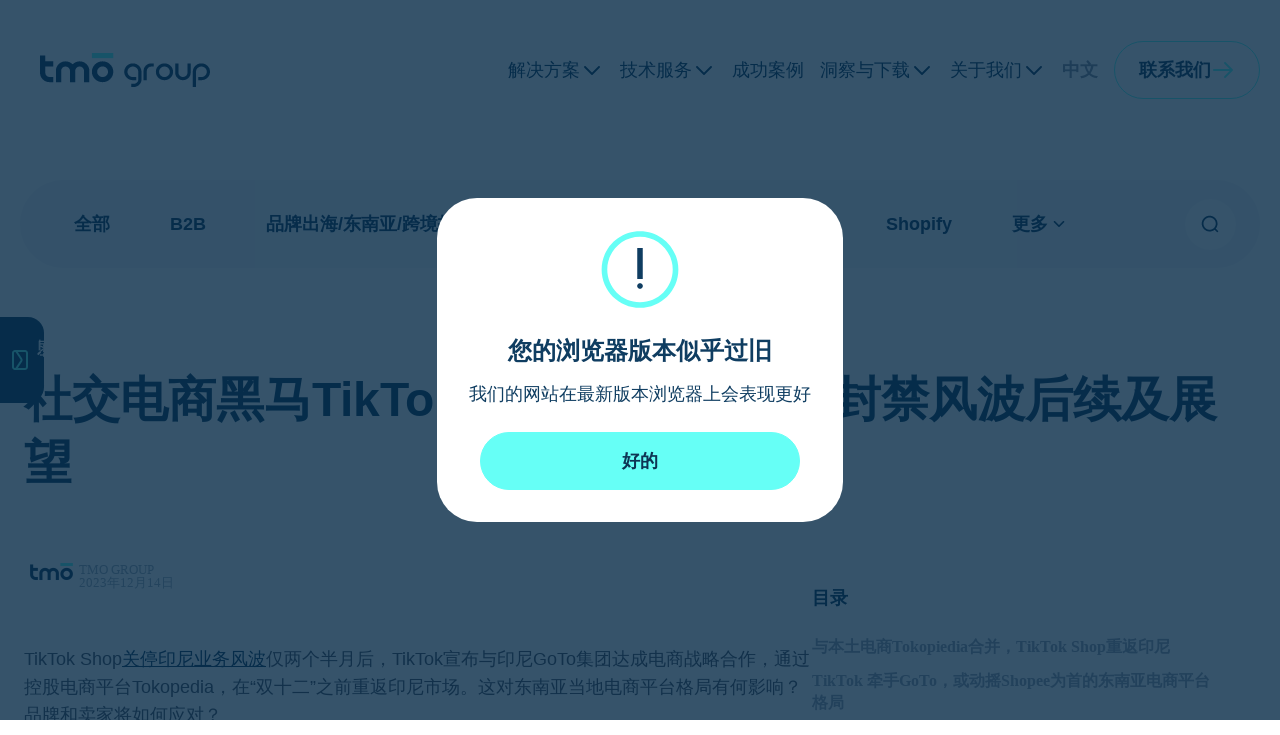

--- FILE ---
content_type: text/html; charset=UTF-8
request_url: https://www.tmogroup.com.cn/insights/tiktok-indonesia-return/
body_size: 72349
content:
<!DOCTYPE html>
<html lang="zh-Hans" >
<head>
<meta charset="UTF-8">
<meta name="viewport" content="width=device-width, initial-scale=1.0">
<!-- WP_HEAD() START -->
<meta name='robots' content='index, follow, max-image-preview:large, max-snippet:-1, max-video-preview:-1' />
	<style>img:is([sizes="auto" i], [sizes^="auto," i]) { contain-intrinsic-size: 3000px 1500px }</style>
	
            <script data-no-defer="1" data-ezscrex="false" data-cfasync="false" data-pagespeed-no-defer data-cookieconsent="ignore">
                var ctPublicFunctions = {"_ajax_nonce":"fd65930b0d","_rest_nonce":"95a581bbdb","_ajax_url":"\/wp-admin\/admin-ajax.php","_rest_url":"https:\/\/www.tmogroup.com.cn\/wp-json\/","data__cookies_type":"alternative","data__ajax_type":"rest","data__bot_detector_enabled":"1","data__frontend_data_log_enabled":1,"cookiePrefix":"","wprocket_detected":true,"host_url":"www.tmogroup.com.cn","text__ee_click_to_select":"Click to select the whole data","text__ee_original_email":"The complete one is","text__ee_got_it":"Got it","text__ee_blocked":"Blocked","text__ee_cannot_connect":"Cannot connect","text__ee_cannot_decode":"Can not decode email. Unknown reason","text__ee_email_decoder":"CleanTalk email decoder","text__ee_wait_for_decoding":"The magic is on the way!","text__ee_decoding_process":"Please wait a few seconds while we decode the contact data."}
            </script>
        
            <script data-no-defer="1" data-ezscrex="false" data-cfasync="false" data-pagespeed-no-defer data-cookieconsent="ignore">
                var ctPublic = {"_ajax_nonce":"fd65930b0d","settings__forms__check_internal":"0","settings__forms__check_external":"0","settings__forms__force_protection":0,"settings__forms__search_test":"1","settings__data__bot_detector_enabled":"1","settings__sfw__anti_crawler":0,"blog_home":"https:\/\/www.tmogroup.com.cn\/","pixel__setting":"3","pixel__enabled":true,"pixel__url":null,"data__email_check_before_post":"1","data__email_check_exist_post":1,"data__cookies_type":"alternative","data__key_is_ok":true,"data__visible_fields_required":true,"wl_brandname":"Anti-Spam by CleanTalk","wl_brandname_short":"CleanTalk","ct_checkjs_key":"bf0a83488aad7ec2779f041c270a9d2993dd465cf3d7cee7d591eb39585e9c53","emailEncoderPassKey":"32527364db141e228fe9cf93d2f6ab23","bot_detector_forms_excluded":"W10=","advancedCacheExists":true,"varnishCacheExists":true,"wc_ajax_add_to_cart":false}
            </script>
        <link rel="preload" href="/wp-content/uploads/2023/08/logo.svg" as="image">            <script type="text/javascript">
            //<![CDATA[
            var ajaxurl = 'https://www.tmogroup.com.cn/wp-admin/admin-ajax.php';
            //]]>
            </script>
        
	<!-- This site is optimized with the Yoast SEO Premium plugin v23.0 (Yoast SEO v23.0) - https://yoast.com/wordpress/plugins/seo/ -->
	<title>社交电商黑马TikTok Shop重返印尼！封禁风波后续及展望 - TMO Group</title>
	<meta name="description" content="TikTok Shop关停印尼业务风波仅两个半月后，TikTok宣布与印尼GoTo集团达成电商战略合作，通过控股电商平台Tokopedia，在“双十二”之前重返印尼市场。这对东南亚当地电商平台格局有何影响？品牌和卖家将如何应对？" />
	<link rel="canonical" href="https://www.tmogroup.com.cn/insights/tiktok-indonesia-return/" />
	<meta property="og:locale" content="zh_CN" />
	<meta property="og:type" content="article" />
	<meta property="og:title" content="社交电商黑马TikTok Shop重返印尼！封禁风波后续及展望 - TMO Group" />
	<meta property="og:description" content="TikTok Shop关停印尼业务风波仅两个半月后，TikTok宣布与印尼GoTo集团达成电商战略合作，通过控股电商平台Tokopedia，在“双十二”之前重返印尼市场。这对东南亚当地电商平台格局有何影响？品牌和卖家将如何应对？" />
	<meta property="og:url" content="https://www.tmogroup.com.cn/insights/tiktok-indonesia-return/" />
	<meta property="og:site_name" content="TMO Group" />
	<meta property="article:publisher" content="https://www.facebook.com/tmogroup" />
	<meta property="article:published_time" content="2023-12-13T16:00:00+00:00" />
	<meta property="article:modified_time" content="2025-03-24T04:22:21+00:00" />
	<meta property="og:image" content="https://www.tmogroup.com.cn/wp-content/uploads/2024/06/社交电商黑马TikTok-Shop重返印尼！封禁风波后续及展望.png" />
	<meta property="og:image:width" content="800" />
	<meta property="og:image:height" content="464" />
	<meta property="og:image:type" content="image/png" />
	<meta name="author" content="TMO Group" />
	<meta name="twitter:card" content="summary_large_image" />
	<meta name="twitter:creator" content="@tmo_group" />
	<meta name="twitter:site" content="@tmo_group" />
	<meta name="twitter:label1" content="作者" />
	<meta name="twitter:data1" content="TMO Group" />
	<meta name="twitter:label2" content="预计阅读时间" />
	<meta name="twitter:data2" content="1 分" />
	<script type="application/ld+json" class="yoast-schema-graph">{"@context":"https://schema.org","@graph":[{"@type":["Article","BlogPosting"],"@id":"https://www.tmogroup.com.cn/insights/tiktok-indonesia-return/#article","isPartOf":{"@id":"https://www.tmogroup.com.cn/insights/tiktok-indonesia-return/"},"author":{"name":"TMO Group","@id":"https://www.tmogroup.com.cn/#/schema/person/f8a62a5ab055e4fe822ac3198f81a69a"},"headline":"社交电商黑马TikTok Shop重返印尼！封禁风波后续及展望","datePublished":"2023-12-13T16:00:00+00:00","dateModified":"2025-03-24T04:22:21+00:00","mainEntityOfPage":{"@id":"https://www.tmogroup.com.cn/insights/tiktok-indonesia-return/"},"wordCount":78,"publisher":{"@id":"https://www.tmogroup.com.cn/#organization"},"image":{"@id":"https://www.tmogroup.com.cn/insights/tiktok-indonesia-return/#primaryimage"},"thumbnailUrl":"https://www.tmogroup.com.cn/wp-content/uploads/2024/06/社交电商黑马TikTok-Shop重返印尼！封禁风波后续及展望.png","keywords":["印尼跨境电商","社交电商"],"articleSection":["TMO News","东南亚跨境电商","品牌出海/东南亚/跨境指南","社交电商/微信电子商务"],"inLanguage":"zh-Hans"},{"@type":"WebPage","@id":"https://www.tmogroup.com.cn/insights/tiktok-indonesia-return/","url":"https://www.tmogroup.com.cn/insights/tiktok-indonesia-return/","name":"社交电商黑马TikTok Shop重返印尼！封禁风波后续及展望 - TMO Group","isPartOf":{"@id":"https://www.tmogroup.com.cn/#website"},"primaryImageOfPage":{"@id":"https://www.tmogroup.com.cn/insights/tiktok-indonesia-return/#primaryimage"},"image":{"@id":"https://www.tmogroup.com.cn/insights/tiktok-indonesia-return/#primaryimage"},"thumbnailUrl":"https://www.tmogroup.com.cn/wp-content/uploads/2024/06/社交电商黑马TikTok-Shop重返印尼！封禁风波后续及展望.png","datePublished":"2023-12-13T16:00:00+00:00","dateModified":"2025-03-24T04:22:21+00:00","description":"TikTok Shop关停印尼业务风波仅两个半月后，TikTok宣布与印尼GoTo集团达成电商战略合作，通过控股电商平台Tokopedia，在“双十二”之前重返印尼市场。这对东南亚当地电商平台格局有何影响？品牌和卖家将如何应对？","breadcrumb":{"@id":"https://www.tmogroup.com.cn/insights/tiktok-indonesia-return/#breadcrumb"},"inLanguage":"zh-Hans","potentialAction":[{"@type":"ReadAction","target":["https://www.tmogroup.com.cn/insights/tiktok-indonesia-return/"]}]},{"@type":"ImageObject","inLanguage":"zh-Hans","@id":"https://www.tmogroup.com.cn/insights/tiktok-indonesia-return/#primaryimage","url":"https://www.tmogroup.com.cn/wp-content/uploads/2024/06/社交电商黑马TikTok-Shop重返印尼！封禁风波后续及展望.png","contentUrl":"https://www.tmogroup.com.cn/wp-content/uploads/2024/06/社交电商黑马TikTok-Shop重返印尼！封禁风波后续及展望.png","width":800,"height":464},{"@type":"BreadcrumbList","@id":"https://www.tmogroup.com.cn/insights/tiktok-indonesia-return/#breadcrumb","itemListElement":[{"@type":"ListItem","position":1,"name":"Home","item":"https://www.tmogroup.com.cn/"},{"@type":"ListItem","position":2,"name":"洞察","item":"https://www.tmogroup.com.cn/insights/"},{"@type":"ListItem","position":3,"name":"社交电商黑马TikTok Shop重返印尼！封禁风波后续及展望"}]},{"@type":"WebSite","@id":"https://www.tmogroup.com.cn/#website","url":"https://www.tmogroup.com.cn/","name":"TMO Group","description":"COMMERCE. DATA. AI.","publisher":{"@id":"https://www.tmogroup.com.cn/#organization"},"alternateName":"探谋网络科技（上海）有限公司","potentialAction":[{"@type":"SearchAction","target":{"@type":"EntryPoint","urlTemplate":"https://www.tmogroup.com.cn/?s={search_term_string}"},"query-input":"required name=search_term_string"}],"inLanguage":"zh-Hans"},{"@type":"Organization","@id":"https://www.tmogroup.com.cn/#organization","name":"探谋网络科技（上海）有限公司","alternateName":"TMO Group","url":"https://www.tmogroup.com.cn/","logo":{"@type":"ImageObject","inLanguage":"zh-Hans","@id":"https://www.tmogroup.com.cn/#/schema/logo/image/","url":"https://www.tmogroup.com.cn/wp-content/uploads/2024/01/cropped-TMO_Group_Logomark_20230523.jpg","contentUrl":"https://www.tmogroup.com.cn/wp-content/uploads/2024/01/cropped-TMO_Group_Logomark_20230523.jpg","width":512,"height":512,"caption":"探谋网络科技（上海）有限公司"},"image":{"@id":"https://www.tmogroup.com.cn/#/schema/logo/image/"},"sameAs":["https://www.facebook.com/tmogroup","https://x.com/tmo_group","https://www.linkedin.com/company/tmo-group","https://tmoasia.quora.com/","https://www.zhihu.com/org/tan-mou-wang-luo-ke-ji","https://www.toutiao.com/c/user/token/MS4wLjABAAAA0Q84WJmb7fgMrw77Bz0tlqIRrs9vMQDZAKZZvtm8Qnk/","https://www.xiaohongshu.com/user/profile/634cb5ba000000001901ee4d"],"description":"探谋网络科技(上海)有限公司 (TMO Group)是一家国际性的数字商务解决方案提供商，在阿姆斯特丹，上海, 成都、香港和新加坡设有办事处， 致力于为中大型企业在跨境电商、B2B数字化转型、数据智能和云增值服务领域提供前沿的技术解决方案。","email":"info@tmogroup.asia","telephone":"+86 (0)21 617 00 396","legalName":"探谋网络科技（上海）有限公司","numberOfEmployees":{"@type":"QuantitativeValue","minValue":"11","maxValue":"50"}},{"@type":"Person","@id":"https://www.tmogroup.com.cn/#/schema/person/f8a62a5ab055e4fe822ac3198f81a69a","name":"TMO Group","image":{"@type":"ImageObject","inLanguage":"zh-Hans","@id":"https://www.tmogroup.com.cn/#/schema/person/image/","url":"https://secure.gravatar.com/avatar/08f113b7ff8a430dd720fba47e6809dfb5562c70f1f51fbfbcf1726c76227a71?s=96&d=mm&r=g","contentUrl":"https://secure.gravatar.com/avatar/08f113b7ff8a430dd720fba47e6809dfb5562c70f1f51fbfbcf1726c76227a71?s=96&d=mm&r=g","caption":"TMO Group"},"sameAs":["https://www.tmogroup.com.cn"]}]}</script>
	<!-- / Yoast SEO Premium plugin. -->


<link rel='dns-prefetch' href='//www.tmogroup.com.cn' />
<link rel='dns-prefetch' href='//moderate.cleantalk.org' />
<link rel='dns-prefetch' href='//js.stripe.com' />
<link rel='dns-prefetch' href='//www.googletagmanager.com' />
<link rel="alternate" type="application/rss+xml" title="TMO Group &raquo; Feed" href="https://www.tmogroup.com.cn/feed/" />
<link rel="alternate" type="application/rss+xml" title="TMO Group &raquo; 评论 Feed" href="https://www.tmogroup.com.cn/comments/feed/" />
<link rel="alternate" type="application/rss+xml" title="TMO Group &raquo; 社交电商黑马TikTok Shop重返印尼！封禁风波后续及展望 评论 Feed" href="https://www.tmogroup.com.cn/insights/tiktok-indonesia-return/feed/" />
<link data-minify="1" id="ma-customfonts" href="https://www.tmogroup.com.cn/wp-content/cache/min/1/wp-content/uploads/fonts/ma_customfonts.css?ver=1768288153" rel="stylesheet" type="text/css" /><style id='wp-block-library-inline-css'>
:root{--wp-admin-theme-color:#007cba;--wp-admin-theme-color--rgb:0,124,186;--wp-admin-theme-color-darker-10:#006ba1;--wp-admin-theme-color-darker-10--rgb:0,107,161;--wp-admin-theme-color-darker-20:#005a87;--wp-admin-theme-color-darker-20--rgb:0,90,135;--wp-admin-border-width-focus:2px;--wp-block-synced-color:#7a00df;--wp-block-synced-color--rgb:122,0,223;--wp-bound-block-color:var(--wp-block-synced-color)}@media (min-resolution:192dpi){:root{--wp-admin-border-width-focus:1.5px}}.wp-element-button{cursor:pointer}:root{--wp--preset--font-size--normal:16px;--wp--preset--font-size--huge:42px}:root .has-very-light-gray-background-color{background-color:#eee}:root .has-very-dark-gray-background-color{background-color:#313131}:root .has-very-light-gray-color{color:#eee}:root .has-very-dark-gray-color{color:#313131}:root .has-vivid-green-cyan-to-vivid-cyan-blue-gradient-background{background:linear-gradient(135deg,#00d084,#0693e3)}:root .has-purple-crush-gradient-background{background:linear-gradient(135deg,#34e2e4,#4721fb 50%,#ab1dfe)}:root .has-hazy-dawn-gradient-background{background:linear-gradient(135deg,#faaca8,#dad0ec)}:root .has-subdued-olive-gradient-background{background:linear-gradient(135deg,#fafae1,#67a671)}:root .has-atomic-cream-gradient-background{background:linear-gradient(135deg,#fdd79a,#004a59)}:root .has-nightshade-gradient-background{background:linear-gradient(135deg,#330968,#31cdcf)}:root .has-midnight-gradient-background{background:linear-gradient(135deg,#020381,#2874fc)}.has-regular-font-size{font-size:1em}.has-larger-font-size{font-size:2.625em}.has-normal-font-size{font-size:var(--wp--preset--font-size--normal)}.has-huge-font-size{font-size:var(--wp--preset--font-size--huge)}.has-text-align-center{text-align:center}.has-text-align-left{text-align:left}.has-text-align-right{text-align:right}#end-resizable-editor-section{display:none}.aligncenter{clear:both}.items-justified-left{justify-content:flex-start}.items-justified-center{justify-content:center}.items-justified-right{justify-content:flex-end}.items-justified-space-between{justify-content:space-between}.screen-reader-text{border:0;clip-path:inset(50%);height:1px;margin:-1px;overflow:hidden;padding:0;position:absolute;width:1px;word-wrap:normal!important}.screen-reader-text:focus{background-color:#ddd;clip-path:none;color:#444;display:block;font-size:1em;height:auto;left:5px;line-height:normal;padding:15px 23px 14px;text-decoration:none;top:5px;width:auto;z-index:100000}html :where(.has-border-color){border-style:solid}html :where([style*=border-top-color]){border-top-style:solid}html :where([style*=border-right-color]){border-right-style:solid}html :where([style*=border-bottom-color]){border-bottom-style:solid}html :where([style*=border-left-color]){border-left-style:solid}html :where([style*=border-width]){border-style:solid}html :where([style*=border-top-width]){border-top-style:solid}html :where([style*=border-right-width]){border-right-style:solid}html :where([style*=border-bottom-width]){border-bottom-style:solid}html :where([style*=border-left-width]){border-left-style:solid}html :where(img[class*=wp-image-]){height:auto;max-width:100%}:where(figure){margin:0 0 1em}html :where(.is-position-sticky){--wp-admin--admin-bar--position-offset:var(--wp-admin--admin-bar--height,0px)}@media screen and (max-width:600px){html :where(.is-position-sticky){--wp-admin--admin-bar--position-offset:0px}}
</style>
<style id='classic-theme-styles-inline-css'>
/*! This file is auto-generated */
.wp-block-button__link{color:#fff;background-color:#32373c;border-radius:9999px;box-shadow:none;text-decoration:none;padding:calc(.667em + 2px) calc(1.333em + 2px);font-size:1.125em}.wp-block-file__button{background:#32373c;color:#fff;text-decoration:none}
</style>
<link data-minify="1" rel='stylesheet' id='edd-blocks-css' href='https://www.tmogroup.com.cn/wp-content/cache/min/1/wp-content/plugins/easy-digital-downloads-pro/includes/blocks/assets/css/edd-blocks.css?ver=1768288153' media='all' />
<style id='global-styles-inline-css'>
:root{--wp--preset--aspect-ratio--square: 1;--wp--preset--aspect-ratio--4-3: 4/3;--wp--preset--aspect-ratio--3-4: 3/4;--wp--preset--aspect-ratio--3-2: 3/2;--wp--preset--aspect-ratio--2-3: 2/3;--wp--preset--aspect-ratio--16-9: 16/9;--wp--preset--aspect-ratio--9-16: 9/16;--wp--preset--color--black: #000000;--wp--preset--color--cyan-bluish-gray: #abb8c3;--wp--preset--color--white: #ffffff;--wp--preset--color--pale-pink: #f78da7;--wp--preset--color--vivid-red: #cf2e2e;--wp--preset--color--luminous-vivid-orange: #ff6900;--wp--preset--color--luminous-vivid-amber: #fcb900;--wp--preset--color--light-green-cyan: #7bdcb5;--wp--preset--color--vivid-green-cyan: #00d084;--wp--preset--color--pale-cyan-blue: #8ed1fc;--wp--preset--color--vivid-cyan-blue: #0693e3;--wp--preset--color--vivid-purple: #9b51e0;--wp--preset--color--base: #ffffff;--wp--preset--color--contrast: #000000;--wp--preset--color--primary: #9DFF20;--wp--preset--color--secondary: #345C00;--wp--preset--color--tertiary: #F6F6F6;--wp--preset--gradient--vivid-cyan-blue-to-vivid-purple: linear-gradient(135deg,rgba(6,147,227,1) 0%,rgb(155,81,224) 100%);--wp--preset--gradient--light-green-cyan-to-vivid-green-cyan: linear-gradient(135deg,rgb(122,220,180) 0%,rgb(0,208,130) 100%);--wp--preset--gradient--luminous-vivid-amber-to-luminous-vivid-orange: linear-gradient(135deg,rgba(252,185,0,1) 0%,rgba(255,105,0,1) 100%);--wp--preset--gradient--luminous-vivid-orange-to-vivid-red: linear-gradient(135deg,rgba(255,105,0,1) 0%,rgb(207,46,46) 100%);--wp--preset--gradient--very-light-gray-to-cyan-bluish-gray: linear-gradient(135deg,rgb(238,238,238) 0%,rgb(169,184,195) 100%);--wp--preset--gradient--cool-to-warm-spectrum: linear-gradient(135deg,rgb(74,234,220) 0%,rgb(151,120,209) 20%,rgb(207,42,186) 40%,rgb(238,44,130) 60%,rgb(251,105,98) 80%,rgb(254,248,76) 100%);--wp--preset--gradient--blush-light-purple: linear-gradient(135deg,rgb(255,206,236) 0%,rgb(152,150,240) 100%);--wp--preset--gradient--blush-bordeaux: linear-gradient(135deg,rgb(254,205,165) 0%,rgb(254,45,45) 50%,rgb(107,0,62) 100%);--wp--preset--gradient--luminous-dusk: linear-gradient(135deg,rgb(255,203,112) 0%,rgb(199,81,192) 50%,rgb(65,88,208) 100%);--wp--preset--gradient--pale-ocean: linear-gradient(135deg,rgb(255,245,203) 0%,rgb(182,227,212) 50%,rgb(51,167,181) 100%);--wp--preset--gradient--electric-grass: linear-gradient(135deg,rgb(202,248,128) 0%,rgb(113,206,126) 100%);--wp--preset--gradient--midnight: linear-gradient(135deg,rgb(2,3,129) 0%,rgb(40,116,252) 100%);--wp--preset--font-size--small: clamp(0.875rem, 0.875rem + ((1vw - 0.2rem) * 0.227), 1rem);--wp--preset--font-size--medium: clamp(1rem, 1rem + ((1vw - 0.2rem) * 0.227), 1.125rem);--wp--preset--font-size--large: clamp(1.75rem, 1.75rem + ((1vw - 0.2rem) * 0.227), 1.875rem);--wp--preset--font-size--x-large: 2.25rem;--wp--preset--font-size--xx-large: clamp(4rem, 4rem + ((1vw - 0.2rem) * 10.909), 10rem);--wp--preset--font-family--dm-sans: "DM Sans", sans-serif;--wp--preset--font-family--ibm-plex-mono: 'IBM Plex Mono', monospace;--wp--preset--font-family--inter: "Inter", sans-serif;--wp--preset--font-family--system-font: -apple-system,BlinkMacSystemFont,"Segoe UI",Roboto,Oxygen-Sans,Ubuntu,Cantarell,"Helvetica Neue",sans-serif;--wp--preset--font-family--source-serif-pro: "Source Serif Pro", serif;--wp--preset--spacing--20: 0.44rem;--wp--preset--spacing--30: clamp(1.5rem, 5vw, 2rem);--wp--preset--spacing--40: clamp(1.8rem, 1.8rem + ((1vw - 0.48rem) * 2.885), 3rem);--wp--preset--spacing--50: clamp(2.5rem, 8vw, 4.5rem);--wp--preset--spacing--60: clamp(3.75rem, 10vw, 7rem);--wp--preset--spacing--70: clamp(5rem, 5.25rem + ((1vw - 0.48rem) * 9.096), 8rem);--wp--preset--spacing--80: clamp(7rem, 14vw, 11rem);--wp--preset--shadow--natural: 6px 6px 9px rgba(0, 0, 0, 0.2);--wp--preset--shadow--deep: 12px 12px 50px rgba(0, 0, 0, 0.4);--wp--preset--shadow--sharp: 6px 6px 0px rgba(0, 0, 0, 0.2);--wp--preset--shadow--outlined: 6px 6px 0px -3px rgba(255, 255, 255, 1), 6px 6px rgba(0, 0, 0, 1);--wp--preset--shadow--crisp: 6px 6px 0px rgba(0, 0, 0, 1);}:root :where(.is-layout-flow) > :first-child{margin-block-start: 0;}:root :where(.is-layout-flow) > :last-child{margin-block-end: 0;}:root :where(.is-layout-flow) > *{margin-block-start: 1.5rem;margin-block-end: 0;}:root :where(.is-layout-constrained) > :first-child{margin-block-start: 0;}:root :where(.is-layout-constrained) > :last-child{margin-block-end: 0;}:root :where(.is-layout-constrained) > *{margin-block-start: 1.5rem;margin-block-end: 0;}:root :where(.is-layout-flex){gap: 1.5rem;}:root :where(.is-layout-grid){gap: 1.5rem;}body .is-layout-flex{display: flex;}.is-layout-flex{flex-wrap: wrap;align-items: center;}.is-layout-flex > :is(*, div){margin: 0;}body .is-layout-grid{display: grid;}.is-layout-grid > :is(*, div){margin: 0;}.has-black-color{color: var(--wp--preset--color--black) !important;}.has-cyan-bluish-gray-color{color: var(--wp--preset--color--cyan-bluish-gray) !important;}.has-white-color{color: var(--wp--preset--color--white) !important;}.has-pale-pink-color{color: var(--wp--preset--color--pale-pink) !important;}.has-vivid-red-color{color: var(--wp--preset--color--vivid-red) !important;}.has-luminous-vivid-orange-color{color: var(--wp--preset--color--luminous-vivid-orange) !important;}.has-luminous-vivid-amber-color{color: var(--wp--preset--color--luminous-vivid-amber) !important;}.has-light-green-cyan-color{color: var(--wp--preset--color--light-green-cyan) !important;}.has-vivid-green-cyan-color{color: var(--wp--preset--color--vivid-green-cyan) !important;}.has-pale-cyan-blue-color{color: var(--wp--preset--color--pale-cyan-blue) !important;}.has-vivid-cyan-blue-color{color: var(--wp--preset--color--vivid-cyan-blue) !important;}.has-vivid-purple-color{color: var(--wp--preset--color--vivid-purple) !important;}.has-black-background-color{background-color: var(--wp--preset--color--black) !important;}.has-cyan-bluish-gray-background-color{background-color: var(--wp--preset--color--cyan-bluish-gray) !important;}.has-white-background-color{background-color: var(--wp--preset--color--white) !important;}.has-pale-pink-background-color{background-color: var(--wp--preset--color--pale-pink) !important;}.has-vivid-red-background-color{background-color: var(--wp--preset--color--vivid-red) !important;}.has-luminous-vivid-orange-background-color{background-color: var(--wp--preset--color--luminous-vivid-orange) !important;}.has-luminous-vivid-amber-background-color{background-color: var(--wp--preset--color--luminous-vivid-amber) !important;}.has-light-green-cyan-background-color{background-color: var(--wp--preset--color--light-green-cyan) !important;}.has-vivid-green-cyan-background-color{background-color: var(--wp--preset--color--vivid-green-cyan) !important;}.has-pale-cyan-blue-background-color{background-color: var(--wp--preset--color--pale-cyan-blue) !important;}.has-vivid-cyan-blue-background-color{background-color: var(--wp--preset--color--vivid-cyan-blue) !important;}.has-vivid-purple-background-color{background-color: var(--wp--preset--color--vivid-purple) !important;}.has-black-border-color{border-color: var(--wp--preset--color--black) !important;}.has-cyan-bluish-gray-border-color{border-color: var(--wp--preset--color--cyan-bluish-gray) !important;}.has-white-border-color{border-color: var(--wp--preset--color--white) !important;}.has-pale-pink-border-color{border-color: var(--wp--preset--color--pale-pink) !important;}.has-vivid-red-border-color{border-color: var(--wp--preset--color--vivid-red) !important;}.has-luminous-vivid-orange-border-color{border-color: var(--wp--preset--color--luminous-vivid-orange) !important;}.has-luminous-vivid-amber-border-color{border-color: var(--wp--preset--color--luminous-vivid-amber) !important;}.has-light-green-cyan-border-color{border-color: var(--wp--preset--color--light-green-cyan) !important;}.has-vivid-green-cyan-border-color{border-color: var(--wp--preset--color--vivid-green-cyan) !important;}.has-pale-cyan-blue-border-color{border-color: var(--wp--preset--color--pale-cyan-blue) !important;}.has-vivid-cyan-blue-border-color{border-color: var(--wp--preset--color--vivid-cyan-blue) !important;}.has-vivid-purple-border-color{border-color: var(--wp--preset--color--vivid-purple) !important;}.has-vivid-cyan-blue-to-vivid-purple-gradient-background{background: var(--wp--preset--gradient--vivid-cyan-blue-to-vivid-purple) !important;}.has-light-green-cyan-to-vivid-green-cyan-gradient-background{background: var(--wp--preset--gradient--light-green-cyan-to-vivid-green-cyan) !important;}.has-luminous-vivid-amber-to-luminous-vivid-orange-gradient-background{background: var(--wp--preset--gradient--luminous-vivid-amber-to-luminous-vivid-orange) !important;}.has-luminous-vivid-orange-to-vivid-red-gradient-background{background: var(--wp--preset--gradient--luminous-vivid-orange-to-vivid-red) !important;}.has-very-light-gray-to-cyan-bluish-gray-gradient-background{background: var(--wp--preset--gradient--very-light-gray-to-cyan-bluish-gray) !important;}.has-cool-to-warm-spectrum-gradient-background{background: var(--wp--preset--gradient--cool-to-warm-spectrum) !important;}.has-blush-light-purple-gradient-background{background: var(--wp--preset--gradient--blush-light-purple) !important;}.has-blush-bordeaux-gradient-background{background: var(--wp--preset--gradient--blush-bordeaux) !important;}.has-luminous-dusk-gradient-background{background: var(--wp--preset--gradient--luminous-dusk) !important;}.has-pale-ocean-gradient-background{background: var(--wp--preset--gradient--pale-ocean) !important;}.has-electric-grass-gradient-background{background: var(--wp--preset--gradient--electric-grass) !important;}.has-midnight-gradient-background{background: var(--wp--preset--gradient--midnight) !important;}.has-small-font-size{font-size: var(--wp--preset--font-size--small) !important;}.has-medium-font-size{font-size: var(--wp--preset--font-size--medium) !important;}.has-large-font-size{font-size: var(--wp--preset--font-size--large) !important;}.has-x-large-font-size{font-size: var(--wp--preset--font-size--x-large) !important;}/* Link preview */
.linkpreview {
    display: none;
    position: absolute;
    top: 0;
    border: none;
    width: 332px;
    background: #fff;
    padding: 16px;
    overflow: hidden;
    z-index: -1;
    box-shadow: 0px 0px 50px 0px rgba(123, 133, 148, 0.15);
    border-radius: 30px;
    font-size: 16px;
    line-height: 1.5;
    font-style: normal;
    opacity: 0;
    visibility: hidden;
    transform: translate(0, 70px);
}


@media(min-width: 991px){
	.linkpreview {
		display: inline;
	}
}

@media(max-width: 990px){
	.linkpreview {
		display: none;
	}
}

.linkpreview .linkprev-image {
    width: 100%;
    height: 192px;
    display: inline-block;
    background-size: cover !important;
    background-position: center !important;
    border-radius: 30px;
}

.linkpreview span.linkprev-title {
    margin-bottom: 12px;
    font-family: Gellix;
    font-weight: 700;
    display: inline-block;
    margin-top: 7px;
    color: #0F3D61;
}

.linkpreview span.linkprev-text {
    display: block;
    color: #646E82;
    font-family: Mulish;
    font-weight: 500;
}

a:hover .linkpreview {
    opacity: 1;
    z-index: 1000;
    visibility: visible;
    transform: translate(0, 37px);    
	transition: all 0.5s cubic-bezier(0.75, -0.02, 0.2, 0.97);
}

/* end of Link Preview */

</style>
<link rel='stylesheet' id='cleantalk-public-css-css' href='https://www.tmogroup.com.cn/wp-content/plugins/cleantalk-spam-protect/css/cleantalk-public.min.css?ver=6.59_1752473043' media='all' />
<link rel='stylesheet' id='cleantalk-email-decoder-css-css' href='https://www.tmogroup.com.cn/wp-content/plugins/cleantalk-spam-protect/css/cleantalk-email-decoder.min.css?ver=6.59_1752473043' media='all' />
<link rel='stylesheet' id='oxygen-css' href='https://www.tmogroup.com.cn/wp-content/plugins/oxygen/component-framework/oxygen.css?ver=4.9.1' media='all' />
<link data-minify="1" rel='stylesheet' id='save-as-pdf-pdfcrowd-css' href='https://www.tmogroup.com.cn/wp-content/cache/min/1/wp-content/plugins/save-as-pdf-by-pdfcrowd/public/css/save-as-pdf-pdfcrowd-public.css?ver=1768288153' media='all' />
<link data-minify="1" rel='stylesheet' id='save-as-pdf-pdfcrowdindicators-css' href='https://www.tmogroup.com.cn/wp-content/cache/min/1/wp-content/plugins/save-as-pdf-by-pdfcrowd/public/css/save-as-pdf-pdfcrowd-indicators.css?ver=1768288153' media='all' />
<link data-minify="1" rel='stylesheet' id='save-as-pdf-pdfcrowdcomponents-css' href='https://www.tmogroup.com.cn/wp-content/cache/min/1/wp-content/plugins/save-as-pdf-by-pdfcrowd/public/css/save-as-pdf-pdfcrowd-components.css?ver=1768288153' media='all' />
<link data-minify="1" rel='stylesheet' id='edd-free-downloads-css' href='https://www.tmogroup.com.cn/wp-content/cache/min/1/wp-content/plugins/edd-free-downloads/assets/css/edd-free-downloads.css?ver=1768288153' media='all' />
<link data-minify="1" rel='stylesheet' id='searchwp-live-search-css' href='https://www.tmogroup.com.cn/wp-content/cache/min/1/wp-content/plugins/searchwp-live-ajax-search/assets/styles/style.css?ver=1768288153' media='all' />
<script id="gtmkit-js-before" data-cfasync="false" data-nowprocket="" data-cookieconsent="ignore">
		window.gtmkit_settings = {"datalayer_name":"dataLayer","console_log":false};
		window.gtmkit_data = {"edd":{"use_sku":false,"add_payment_info":{"config":0,"fired":false},"text":{"payment-method-not-found":"Payment method not found"},"currency":"HKD","is_checkout":false}};
		window.dataLayer = window.dataLayer || [];
				
</script>
<script src="https://www.tmogroup.com.cn/wp-content/plugins/cleantalk-spam-protect/js/apbct-public-bundle_comm-func.min.js?ver=6.59_1752473043" id="apbct-public-bundle_comm-func-js-js"></script>
<script data-minify="1" src="https://www.tmogroup.com.cn/wp-content/cache/min/1/ct-bot-detector-wrapper.js?ver=1768288154" id="ct_bot_detector-js" defer data-wp-strategy="defer"></script>
<script src="https://www.tmogroup.com.cn/wp-includes/js/jquery/jquery.min.js?ver=3.7.1" id="jquery-core-js"></script>
<script src="https://www.tmogroup.com.cn/wp-includes/js/underscore.min.js?ver=1.13.7" id="underscore-js"></script>
<script data-minify="1" src="https://www.tmogroup.com.cn/wp-content/cache/min/1/wp-content/plugins/save-as-pdf-by-pdfcrowd/public/js/save-as-pdf-pdfcrowd-public.js?ver=1768288154" id="save-as-pdf-pdfcrowd-js"></script>
<script data-minify="1" src="https://www.tmogroup.com.cn/wp-content/cache/min/1/wp-content/plugins/save-as-pdf-by-pdfcrowd/public/js/save-as-pdf-pdfcrowd-indicators.js?ver=1768288154" id="save-as-pdf-pdfcrowdindicators-js"></script>
<script id="save-as-pdf-pdfcrowdcomponents-js-extra">
var save_as_pdf_pdfcrowd_i18n = {"email_success":"Email with PDF has been sent.","email_fail":"Error occurred.","email_prompt":"Enter your email:","ok":"Ok","cancel":"Cancel"};
</script>
<script data-minify="1" src="https://www.tmogroup.com.cn/wp-content/cache/min/1/wp-content/plugins/save-as-pdf-by-pdfcrowd/public/js/save-as-pdf-pdfcrowd-components.js?ver=1768288154" id="save-as-pdf-pdfcrowdcomponents-js"></script>
<script src="https://www.tmogroup.com.cn/wp-content/plugins/tmo-oxygen/assets/js/infinite-scroll/infinite-scroll.min.js?ver=240624-84508" id="infinite_scroll_js-js"></script>
<script src="https://www.tmogroup.com.cn/wp-content/plugins/tmo-oxygen/assets/js/isotope/isotope.min.js?ver=240624-84508" id="isotope_js-js"></script>
<script data-minify="1" src="https://www.tmogroup.com.cn/wp-content/cache/min/1/wp-content/plugins/tmo-oxygen/assets/js/isotope/layout-modes/fit-rows.js?ver=1768288154" id="isotope_fit_rows_js-js"></script>
<script src="https://www.tmogroup.com.cn/wp-content/plugins/tmo-oxygen/assets/js/popper/popper.min.js?ver=240624-84508" id="popper_js-js"></script>
<script data-minify="1" src="https://www.tmogroup.com.cn/wp-content/cache/min/1/wp-content/plugins/gtm-kit/assets/integration/edd.js?ver=1768288154" id="gtmkit-edd-js" defer data-wp-strategy="defer"></script>
<script id="gtmkit-datalayer-js-before" data-cfasync="false" data-nowprocket="" data-cookieconsent="ignore">
const gtmkit_dataLayer_content = {"pageType":"post","pageCategory":["tmo-news","sea","ecommerce-resources","social-wechat-ecommerce"],"pageAttributes":["%e5%8d%b0%e5%b0%bc%e8%b7%a8%e5%a2%83%e7%94%b5%e5%95%86","%e7%a4%be%e4%ba%a4%e7%94%b5%e5%95%86"],"postId":100399,"postDate":"2023-12-14"};
dataLayer.push( gtmkit_dataLayer_content );
</script>
<script src="https://js.stripe.com/v3/?ver=v3" id="sandhills-stripe-js-v3-js"></script>
<link rel="https://api.w.org/" href="https://www.tmogroup.com.cn/wp-json/" /><link rel="alternate" title="JSON" type="application/json" href="https://www.tmogroup.com.cn/wp-json/wp/v2/posts/100399" /><link rel="EditURI" type="application/rsd+xml" title="RSD" href="https://www.tmogroup.com.cn/xmlrpc.php?rsd" />
<meta name="generator" content="WordPress 6.8.3" />
<link rel='shortlink' href='https://www.tmogroup.com.cn/?p=100399' />
<link rel="alternate" title="oEmbed (JSON)" type="application/json+oembed" href="https://www.tmogroup.com.cn/wp-json/oembed/1.0/embed?url=https%3A%2F%2Fwww.tmogroup.com.cn%2Finsights%2Ftiktok-indonesia-return%2F" />
<link rel="alternate" title="oEmbed (XML)" type="text/xml+oembed" href="https://www.tmogroup.com.cn/wp-json/oembed/1.0/embed?url=https%3A%2F%2Fwww.tmogroup.com.cn%2Finsights%2Ftiktok-indonesia-return%2F&#038;format=xml" />
<meta name="viewport" content="width=device-width, user-scalable=no, viewport-fit=cover">
<meta name='mobile-web-app-capable' content='yes'>
<meta name="apple-mobile-web-app-status-bar-style" content="default">
<meta http-equiv="X-UA-Compatible" content="IE=edge,chrome=1">

<!-- Disable mobile email detection -->
<meta name="format-detection" content="telephone=no, email=no" />

<!-- Google Tag Manager -->
<script>(function(w,d,s,l,i){w[l]=w[l]||[];w[l].push({'gtm.start':
new Date().getTime(),event:'gtm.js'});var f=d.getElementsByTagName(s)[0],
j=d.createElement(s),dl=l!='dataLayer'?'&l='+l:'';j.async=true;j.src=
'https://www.googletagmanager.com/gtm.js?id='+i+dl;f.parentNode.insertBefore(j,f);
})(window,document,'script','dataLayer','GTM-NGW5XB');</script>
<!-- End Google Tag Manager -->

<link data-minify="1" rel="stylesheet" href="https://www.tmogroup.com.cn/wp-content/cache/min/1/ajax/libs/Swiper/5.4.5/css/swiper.min.css?ver=1768288153" />

<meta name="generator" content="Easy Digital Downloads v3.3.5.2" />
<meta name="keywords" content="Tiktok，Tiktok Shop, 印尼电商，东南亚电商，社交电商，跨境电商，Tokopiedia"><meta name="generator" content="EDD CFM v2.2.1" />
<!-- Matomo/Piwik tracking and a/b testing scripts -->
<script type="text/javascript">
	(function (w) {
		w._paq = w._paq || [];
		w._paq.push(['setTrackerUrl', 'https://tracker.shopnowcloud.cn/tracker']);
		w._paq.push(['setSiteId', 8]);
	})(window);
</script>
<noscript><p><img src="https://tracker.shopnowcloud.cn/tracker?idsite=7&rec=1" style="border:0" alt=""/></p>
</noscript>
<script data-minify="1" src="https://www.tmogroup.com.cn/wp-content/cache/min/1/tracking.js?ver=1768288154" defer></script>
<script type="text/javascript">
	var _paq = _paq || [];
	/* tracker methods like "setCustomDimension" should be called before "trackPageView" */
	_paq.push(['trackPageView']);
	_paq.push(['enableLinkTracking']);
</script>
<!-- End of Matomo/Piwik tracking and a/b testing scripts -->


<script data-minify="1" async src="https://www.tmogroup.com.cn/wp-content/cache/min/1/shpnw_123123_w.js?ver=1768288155"></script>
<link data-minify="1" rel="stylesheet" type="text/css" href="https://www.tmogroup.com.cn/wp-content/cache/min/1/shpnw_123123_w.css?ver=1768288153" media="print" onload="this.media='all'">
<style class='wp-fonts-local'>
@font-face{font-family:"DM Sans";font-style:normal;font-weight:400;font-display:fallback;src:url('https://www.tmogroup.com.cn/wp-content/themes/oxygen-is-not-a-theme/assets/fonts/dm-sans/DMSans-Regular.woff2') format('woff2');font-stretch:normal;}
@font-face{font-family:"DM Sans";font-style:italic;font-weight:400;font-display:fallback;src:url('https://www.tmogroup.com.cn/wp-content/themes/oxygen-is-not-a-theme/assets/fonts/dm-sans/DMSans-Regular-Italic.woff2') format('woff2');font-stretch:normal;}
@font-face{font-family:"DM Sans";font-style:normal;font-weight:700;font-display:fallback;src:url('https://www.tmogroup.com.cn/wp-content/themes/oxygen-is-not-a-theme/assets/fonts/dm-sans/DMSans-Bold.woff2') format('woff2');font-stretch:normal;}
@font-face{font-family:"DM Sans";font-style:italic;font-weight:700;font-display:fallback;src:url('https://www.tmogroup.com.cn/wp-content/themes/oxygen-is-not-a-theme/assets/fonts/dm-sans/DMSans-Bold-Italic.woff2') format('woff2');font-stretch:normal;}
@font-face{font-family:"IBM Plex Mono";font-style:normal;font-weight:300;font-display:block;src:url('https://www.tmogroup.com.cn/wp-content/themes/oxygen-is-not-a-theme/assets/fonts/ibm-plex-mono/IBMPlexMono-Light.woff2') format('woff2');font-stretch:normal;}
@font-face{font-family:"IBM Plex Mono";font-style:normal;font-weight:400;font-display:block;src:url('https://www.tmogroup.com.cn/wp-content/themes/oxygen-is-not-a-theme/assets/fonts/ibm-plex-mono/IBMPlexMono-Regular.woff2') format('woff2');font-stretch:normal;}
@font-face{font-family:"IBM Plex Mono";font-style:italic;font-weight:400;font-display:block;src:url('https://www.tmogroup.com.cn/wp-content/themes/oxygen-is-not-a-theme/assets/fonts/ibm-plex-mono/IBMPlexMono-Italic.woff2') format('woff2');font-stretch:normal;}
@font-face{font-family:"IBM Plex Mono";font-style:normal;font-weight:700;font-display:block;src:url('https://www.tmogroup.com.cn/wp-content/themes/oxygen-is-not-a-theme/assets/fonts/ibm-plex-mono/IBMPlexMono-Bold.woff2') format('woff2');font-stretch:normal;}
@font-face{font-family:Inter;font-style:normal;font-weight:200 900;font-display:fallback;src:url('https://www.tmogroup.com.cn/wp-content/themes/oxygen-is-not-a-theme/assets/fonts/inter/Inter-VariableFont_slnt,wght.ttf') format('truetype');font-stretch:normal;}
@font-face{font-family:"Source Serif Pro";font-style:normal;font-weight:200 900;font-display:fallback;src:url('https://www.tmogroup.com.cn/wp-content/themes/oxygen-is-not-a-theme/assets/fonts/source-serif-pro/SourceSerif4Variable-Roman.ttf.woff2') format('woff2');font-stretch:normal;}
@font-face{font-family:"Source Serif Pro";font-style:italic;font-weight:200 900;font-display:fallback;src:url('https://www.tmogroup.com.cn/wp-content/themes/oxygen-is-not-a-theme/assets/fonts/source-serif-pro/SourceSerif4Variable-Italic.ttf.woff2') format('woff2');font-stretch:normal;}
</style>
<link rel="icon" href="https://www.tmogroup.com.cn/wp-content/uploads/2024/04/cropped-favicon-32x32.jpg" sizes="32x32" />
<link rel="icon" href="https://www.tmogroup.com.cn/wp-content/uploads/2024/04/cropped-favicon-192x192.jpg" sizes="192x192" />
<link rel="apple-touch-icon" href="https://www.tmogroup.com.cn/wp-content/uploads/2024/04/cropped-favicon-180x180.jpg" />
<meta name="msapplication-TileImage" content="https://www.tmogroup.com.cn/wp-content/uploads/2024/04/cropped-favicon-270x270.jpg" />
<link data-minify="1" rel='stylesheet' id='oxygen-cache-86484-css' href='https://www.tmogroup.com.cn/wp-content/cache/min/1/wp-content/uploads/oxygen/css/86484.css?ver=1768288153' media='all' />
<link data-minify="1" rel='stylesheet' id='oxygen-cache-57-css' href='https://www.tmogroup.com.cn/wp-content/cache/min/1/wp-content/uploads/oxygen/css/57.css?ver=1768288153' media='all' />
<link data-minify="1" rel='stylesheet' id='oxygen-cache-110670-css' href='https://www.tmogroup.com.cn/wp-content/cache/min/1/wp-content/uploads/oxygen/css/110670.css?ver=1768288154' media='all' />
<link data-minify="1" rel='stylesheet' id='oxygen-cache-110552-css' href='https://www.tmogroup.com.cn/wp-content/cache/min/1/wp-content/uploads/oxygen/css/110552.css?ver=1768288154' media='all' />
<link data-minify="1" rel='stylesheet' id='oxygen-cache-56-css' href='https://www.tmogroup.com.cn/wp-content/cache/min/1/wp-content/uploads/oxygen/css/56.css?ver=1768288154' media='all' />
<link data-minify="1" rel='stylesheet' id='oxygen-cache-76488-css' href='https://www.tmogroup.com.cn/wp-content/cache/min/1/wp-content/uploads/oxygen/css/76488.css?ver=1768288154' media='all' />
<link data-minify="1" rel='stylesheet' id='oxygen-universal-styles-css' href='https://www.tmogroup.com.cn/wp-content/cache/min/1/wp-content/uploads/oxygen/css/universal.css?ver=1768288154' media='all' />
<noscript><style id="rocket-lazyload-nojs-css">.rll-youtube-player, [data-lazy-src]{display:none !important;}</style></noscript><!-- END OF WP_HEAD() -->
</head>
<body class="wp-singular post-template-default single single-post postid-100399 single-format-standard wp-embed-responsive wp-theme-oxygen-is-not-a-theme  oxygen-body edd-js-none" >

<!-- Google Tag Manager (noscript) -->
<noscript><iframe src="https://www.googletagmanager.com/ns.html?id=GTM-NGW5XB"
height="0" width="0" style="display:none;visibility:hidden"></iframe></noscript>
<!-- End Google Tag Manager (noscript) -->

<script data-minify="1" src="https://www.tmogroup.com.cn/wp-content/cache/min/1/ajax/libs/Swiper/5.4.5/js/swiper.min.js?ver=1768288155"></script>
<!-- Instructions

The Dynamic Slider is a Repeater wrapped in a swiper.js container.

To edit the query for the slider, find Dynamic Slider > Slider Container > Repeater in the
Structure Pane. You can then manipulate the Repeater via the Properties Pane.

You can add or remove dynamic data elements to the Repeater Div to change the leyout. Note that you'll
only see the first item in the builder preview, but on the front end all items matching the Repeater
query will be returned as slides.

-->

<script data-minify="1" src="https://www.tmogroup.com.cn/wp-content/cache/min/1/ajax/libs/gsap/3.12.5/gsap.min.js?ver=1768288156"></script>
<script data-minify="1" src="https://www.tmogroup.com.cn/wp-content/cache/min/1/ajax/libs/gsap/3.12.5/ScrollTrigger.min.js?ver=1768288156"></script>
<script data-minify="1" src="https://www.tmogroup.com.cn/wp-content/cache/min/1/ajax/libs/gsap/3.12.5/Observer.min.js?ver=1768288157"></script>
<script data-minify="1" src="https://www.tmogroup.com.cn/wp-content/cache/min/1/ajax/libs/gsap/3.12.5/ScrollToPlugin.min.js?ver=1768288157"></script><div class="outdated-browser-alert outdated-browser-alert--hidden">
    <div class="inner-div">
        <img
           
            src="data:image/svg+xml,%3Csvg%20xmlns='http://www.w3.org/2000/svg'%20viewBox='0%200%200%200'%3E%3C/svg%3E"
            class="img"
        data-lazy-src="/wp-content/uploads/2024/04/complete.svg" /><noscript><img
            loading="lazy"
            src="/wp-content/uploads/2024/04/complete.svg"
            class="img"
        /></noscript>
        <div class="title-text">您的浏览器版本似乎过旧</div>
        <div class="description-text">
           我们的网站在最新版本浏览器上会表现更好
        </div>
        <div class="ui-btn btn-primary ok-btn">好的</div>
    </div>
</div>
<style>

    .outdated-browser-alert {
        position: fixed;
        display: flex;
        top: 0;
        left: 0;
        width: 100%;
        height: 100%;
        justify-content: center;
        align-items: center;
        z-index: 999999;
    }
    .outdated-browser-alert:before {
        content: "";
        display: block;
        position: absolute;
        left: 0;
        top: 0;
        width: 100%;
        height: 100%;
        z-index: -1;
        background-color: rgba(4, 40, 69, 0.8);
    }

    .outdated-browser-alert .inner-div {
        border-radius: 40px;
        background-color: #fff;
        display: flex;
        max-width: 507px;
        flex-direction: column;
        font-size: 18px;
        color: var(--primary-1, #0f3d61);
        justify-content: center;
        padding: 32px;
        align-items: center;
        background-color: #fff;
        display: flex;
        flex-direction: column;
        margin: 24px;
        box-sizing: border-box;
    }

    .outdated-browser-alert .img {
        aspect-ratio: 1;
        object-fit: auto;
        object-position: center;
        width: 80px;
    }

    .outdated-browser-alert .title-text {
        text-align: center;
        align-self: stretch;
        margin-top: 24px;
        font: 700 24px/150% Mulish;
    }

    .outdated-browser-alert .description-text {
        text-align: center;
        margin-top: 12px;
        font: 500 18px/1.5 Mulish;
        max-width: 352px;
    }

    .outdated-browser-alert .ok-btn {
        font-family: Mulish;
        display: inline-block;
        align-items: center;
        font-size: 18px;
        margin-top: 24px;
        max-width: 100%;
        font-weight: 600;
        line-height: 1.6667;
        text-align: center;
        box-sizing: border-box;
        width: 320px;
    }

    @media (max-width: 991px) {
        .outdated-browser-alert .inner-div {
            padding: 40px 24px;
            max-width: 100%;
        }
        .outdated-browser-alert .img {
            width: 64px;
        }
        .outdated-browser-alert .title-text {
            max-width: 100%;
        }
        .outdated-browser-alert .ok-btn {
            width: 100%;
        }
    }
    .outdated-browser-alert--hidden{
        display: none;
        pointer-events: none;
        z-index: -1;
    }
</style>
<script>
    (function () {
        function isSelectorSupported(selector) {
            var support = false;
            try {
                document.querySelector(selector);
                support = true;
            } catch (error) {
                support = false;
            }
            return support;
        }

        window.addEventListener('DOMContentLoaded', function () {
            if (!isSelectorSupported(":is(div)") || !isSelectorSupported(":not(div)")) {
                document.querySelector('.outdated-browser-alert').classList.remove('outdated-browser-alert--hidden');
            }
        });

        document.querySelector('.outdated-browser-alert .ok-btn').addEventListener('click', function () {
            document.querySelector('.outdated-browser-alert').classList.add('outdated-browser-alert--hidden');
        });
    })();
</script>
<script>        /* Default Block */
        class DefaultBlock {
            constructor(block) {
                /* Store the block element */
                this.block = block;
                const span = document.createElement("span");
                span.className = "ui-btn__flair";
                this.block.prepend(span);

                /* Init */
                this.init();

                /* Init any event listeners */
                this.initEvents();
            }

            init() { }

            initEvents() { }
        }
        class FlairButton extends DefaultBlock {
            init() {
                const el = gsap.utils.selector(this.block);

                this.DOM = {
                    button: this.block,
                    flair: el(".ui-btn__flair"),
                };

                this.xSet = gsap.quickSetter(
                    this.DOM.flair,
                    "xPercent"
                );
                this.ySet = gsap.quickSetter(
                    this.DOM.flair,
                    "yPercent"
                );
                this.hasFill = false;
            }

            getXY(e) {
                const { left, top, width, height } =
                    this.DOM.button.getBoundingClientRect();

                const xTransformer = gsap.utils.pipe(
                    gsap.utils.mapRange(0, width, 0, 100),
                    gsap.utils.clamp(0, 100)
                );

                const yTransformer = gsap.utils.pipe(
                    gsap.utils.mapRange(0, height, 0, 100),
                    gsap.utils.clamp(0, 100)
                );

                return {
                    x: xTransformer(e.clientX - left),
                    y: yTransformer(e.clientY - top),
                };
            }

            initEvents() {
                this.DOM.button.addEventListener("mouseenter", (e) => {
                    const { x, y } = this.getXY(e);

                    this.xSet(x);
                    this.ySet(y);

                    if (this.hasFill) {
                        gsap.to(this.DOM.flair, {
                            opacity: 1,
                            duration: 1,
                            ease: "power2.out",
                        });
                    } else {
                        gsap.to(this.DOM.flair, {
                            scale: 1,
                            duration: 0.4,
                            ease: "power2.out",
                        });
                    }
                });

                this.DOM.button.addEventListener("mouseleave", (e) => {
                    const { x, y } = this.getXY(e);

                    gsap.killTweensOf(this.DOM.flair);

                    if (this.hasFill) {
                        gsap.to(this.DOM.flair, {
                            xPercent:
                                x > 90 ? x + 20 : x < 10 ? x - 20 : x,
                            yPercent:
                                y > 90 ? y + 20 : y < 10 ? y - 20 : y,
                            opacity: 0,
                            duration: 1,
                            ease: "power2.out",
                        });
                    } else {
                        gsap.to(this.DOM.flair, {
                            xPercent:
                                x > 90 ? x + 20 : x < 10 ? x - 20 : x,
                            yPercent:
                                y > 90 ? y + 20 : y < 10 ? y - 20 : y,
                            scale: 0,
                            duration: 0.3,
                            ease: "power2.out",
                        });
                    }
                });

                this.DOM.button.addEventListener("mousemove", (e) => {
                    const { x, y } = this.getXY(e);

                    gsap.to(this.DOM.flair, {
                        xPercent: x,
                        yPercent: y,
                        duration: this.hasFill ? 1 : 0.4,
                        ease: "power2",
                    });
                });
            }
        }</script>	<style>.edd-js-none .edd-has-js, .edd-js .edd-no-js, body.edd-js input.edd-no-js { display: none; }</style>
	<script>/* <![CDATA[ */(function(){var c = document.body.classList;c.remove('edd-js-none');c.add('edd-js');})();/* ]]> */</script>
	


						<div id="code_block-1508-56" class="ct-code-block" ></div><header id="_header-1168-56" class="oxy-header-wrapper  oxy-header global-sticky-float-header--active" ><div id="_header_row-1169-56" class="oxy-header-row" ><div class="oxy-header-container"><div id="_header_left-1170-56" class="oxy-header-left" ><a id="link-1171-56" class="ct-link atomic-logo" href="/" target="_self"  ><img  id="image-1172-56" alt="" src="https://www.tmogroup.com.cn/wp-content/uploads/2023/08/logo.svg" class="ct-image"/></a></div><div id="_header_center-1173-56" class="oxy-header-center" ></div><div id="_header_right-1174-56" class="oxy-header-right" ><div id="div_block-1175-56" class="ct-div-block navigation-container" ><div id="code_block-1176-56" class="ct-code-block" ></div><div id="div_block-1177-56" class="ct-div-block" ><a id="link-1178-56" class="ct-link oxel_megamenu_parent border-bottom-from-left" href="http://"    megamenu-link-id="1"><div id="text_block-1179-56" class="ct-text-block oxel_megamenu_parent__title" >解决方案</div><div id="fancy_icon-1180-56" class="ct-fancy-icon" ><svg id="svg-fancy_icon-1180-56"><use xlink:href="#tmo-iconsicon-chevron-down"></use></svg></div></a><div id="div_block-1181-56" class="ct-div-block oxel_megamenu__wrapper oxel_megamenu__wrapper--hidden"  megamenu-link-id="1"><div id="new_columns-1182-56" class="ct-new-columns" ><div id="div_block-1183-56" class="ct-div-block megamenu-menu-span" ><div id="text_block-1184-56" class="ct-text-block megamenu-menu-subtitle" > 电商模式<br></div><div id="div_block-1185-56" class="ct-div-block megamenu-menu-group" ><nav id="_nav_menu-1329-56" class="oxy-nav-menu oxy-nav-menu-vertical" ><div class='oxy-menu-toggle'><div class='oxy-nav-menu-hamburger-wrap'><div class='oxy-nav-menu-hamburger'><div class='oxy-nav-menu-hamburger-line'></div><div class='oxy-nav-menu-hamburger-line'></div><div class='oxy-nav-menu-hamburger-line'></div></div></div></div><div class="menu-header-solution-e-business-model-container"><ul id="menu-header-solution-e-business-model" class="oxy-nav-menu-list"><li id="menu-item-76510" class="menu-item menu-item-type-post_type menu-item-object-solution menu-item-76510"><a href="https://www.tmogroup.com.cn/solutions/b2b-ecommerce/">B2B电商解决方案</a></li>
<li id="menu-item-76511" class="menu-item menu-item-type-post_type menu-item-object-solution menu-item-76511"><a href="https://www.tmogroup.com.cn/solutions/mobile-commerce/">移动-多渠道电商</a></li>
<li id="menu-item-76512" class="menu-item menu-item-type-post_type menu-item-object-solution menu-item-76512"><a href="https://www.tmogroup.com.cn/solutions/social-commerce/">社交电商解决方案</a></li>
<li id="menu-item-76513" class="menu-item menu-item-type-post_type menu-item-object-solution menu-item-76513"><a href="https://www.tmogroup.com.cn/solutions/omnichannel-retail/">O2O 新零售解决方案</a></li>
</ul></div></nav></div></div><div id="div_block-1190-56" class="ct-div-block megamenu-menu-span" ><div id="text_block-1191-56" class="ct-text-block megamenu-menu-subtitle" >市场</div><div id="div_block-1192-56" class="ct-div-block megamenu-menu-group" ><nav id="_nav_menu-1330-56" class="oxy-nav-menu oxy-nav-menu-vertical" ><div class='oxy-menu-toggle'><div class='oxy-nav-menu-hamburger-wrap'><div class='oxy-nav-menu-hamburger'><div class='oxy-nav-menu-hamburger-line'></div><div class='oxy-nav-menu-hamburger-line'></div><div class='oxy-nav-menu-hamburger-line'></div></div></div></div><div class="menu-header-solution-market-container"><ul id="menu-header-solution-market" class="oxy-nav-menu-list"><li id="menu-item-76515" class="menu-item menu-item-type-post_type menu-item-object-solution menu-item-76515"><a href="https://www.tmogroup.com.cn/solutions/china-ecommerce/">中国电商解决方案</a></li>
<li id="menu-item-76516" class="menu-item menu-item-type-post_type menu-item-object-solution menu-item-76516"><a href="https://www.tmogroup.com.cn/solutions/china-market-entry/">CBEC 跨境电商（进口）解决方案 </a></li>
<li id="menu-item-76517" class="menu-item menu-item-type-post_type menu-item-object-solution menu-item-76517"><a href="https://www.tmogroup.com.cn/solutions/asia-ecommerce/">品牌出海 - 东南亚电商</a></li>
<li id="menu-item-76518" class="menu-item menu-item-type-post_type menu-item-object-solution menu-item-76518"><a href="https://www.tmogroup.com.cn/solutions/global-ecommerce/">品牌出海 - 国际电商</a></li>
</ul></div></nav></div></div><div id="div_block-1197-56" class="ct-div-block megamenu-menu-span" ><div id="text_block-1198-56" class="ct-text-block megamenu-menu-subtitle" >策略</div><div id="div_block-1199-56" class="ct-div-block megamenu-menu-group" ><nav id="_nav_menu-1332-56" class="oxy-nav-menu oxy-nav-menu-vertical" ><div class='oxy-menu-toggle'><div class='oxy-nav-menu-hamburger-wrap'><div class='oxy-nav-menu-hamburger'><div class='oxy-nav-menu-hamburger-line'></div><div class='oxy-nav-menu-hamburger-line'></div><div class='oxy-nav-menu-hamburger-line'></div></div></div></div><div class="menu-header-solution-strategy-container"><ul id="menu-header-solution-strategy" class="oxy-nav-menu-list"><li id="menu-item-76520" class="menu-item menu-item-type-post_type menu-item-object-solution menu-item-76520"><a href="https://www.tmogroup.com.cn/solutions/health-beauty-ecommerce/">健康与美妆</a></li>
<li id="menu-item-76521" class="menu-item menu-item-type-post_type menu-item-object-solution menu-item-76521"><a href="https://www.tmogroup.com.cn/solutions/digital-transformation/">数字化转型</a></li>
<li id="menu-item-76522" class="menu-item menu-item-type-post_type menu-item-object-solution menu-item-76522"><a href="https://www.tmogroup.com.cn/solutions/data-management/">数据收集和建模</a></li>
<li id="menu-item-76523" class="menu-item menu-item-type-post_type menu-item-object-solution menu-item-76523"><a href="https://www.tmogroup.com.cn/solutions/asia-market-entry/">亚洲市场拓展策略</a></li>
<li id="menu-item-76524" class="menu-item menu-item-type-post_type menu-item-object-solution menu-item-76524"><a href="https://www.tmogroup.com.cn/solutions/d2c-ecommerce/">直销在中国</a></li>
<li id="menu-item-76525" class="menu-item menu-item-type-post_type menu-item-object-solution menu-item-76525"><a href="https://www.tmogroup.com.cn/solutions/ecommerce-marketing/">电商业务增长</a></li>
</ul></div></nav></div></div><div id="div_block-1528-56" class="ct-div-block megamenu-menu-span" ><div id="text_block-1529-56" class="ct-text-block megamenu-menu-subtitle" >AI</div><div id="div_block-1530-56" class="ct-div-block megamenu-menu-group" ><nav id="_nav_menu-1531-56" class="oxy-nav-menu oxy-nav-menu-vertical" ><div class='oxy-menu-toggle'><div class='oxy-nav-menu-hamburger-wrap'><div class='oxy-nav-menu-hamburger'><div class='oxy-nav-menu-hamburger-line'></div><div class='oxy-nav-menu-hamburger-line'></div><div class='oxy-nav-menu-hamburger-line'></div></div></div></div><div class="menu-header-solution-ai-container"><ul id="menu-header-solution-ai" class="oxy-nav-menu-list"><li id="menu-item-115267" class="menu-item menu-item-type-custom menu-item-object-custom menu-item-115267"><a href="/solutions/ecommerce-ai-agents/">电商 AI Agent 解决方案</a></li>
<li id="menu-item-115286" class="menu-item menu-item-type-custom menu-item-object-custom menu-item-115286"><a href="/solutions/business-ai-agents/">通用行业 AI agent 解决方案</a></li>
</ul></div></nav></div></div></div><div id="div_block-1207-56" class="ct-div-block megamenu-container-arrow" ></div></div></div><div id="div_block-1294-56" class="ct-div-block" ><a id="link-1295-56" class="ct-link oxel_megamenu_parent border-bottom-from-left" href="/services/"    megamenu-link-id="services"><div id="text_block-1296-56" class="ct-text-block oxel_megamenu_parent__title" >技术服务</div><div id="fancy_icon-1297-56" class="ct-fancy-icon" ><svg id="svg-fancy_icon-1297-56"><use xlink:href="#tmo-iconsicon-chevron-down"></use></svg></div></a><div id="div_block-1298-56" class="ct-div-block oxel_megamenu__wrapper oxel_megamenu__wrapper--hidden"  megamenu-link-id="services"><div id="new_columns-1299-56" class="ct-new-columns" ><div id="div_block-1300-56" class="ct-div-block megamenu-menu-span" ><div id="text_block-1301-56" class="ct-text-block megamenu-menu-subtitle" >Dive&nbsp;潜研 <br></div><div id="div_block-1302-56" class="ct-div-block megamenu-menu-group" ><nav id="_nav_menu-1325-56" class="oxy-nav-menu oxy-nav-menu-vertical" ><div class='oxy-menu-toggle'><div class='oxy-nav-menu-hamburger-wrap'><div class='oxy-nav-menu-hamburger'><div class='oxy-nav-menu-hamburger-line'></div><div class='oxy-nav-menu-hamburger-line'></div><div class='oxy-nav-menu-hamburger-line'></div></div></div></div><div class="menu-header-services-dive-container"><ul id="menu-header-services-dive" class="oxy-nav-menu-list"><li id="menu-item-76532" class="menu-item menu-item-type-custom menu-item-object-custom menu-item-76532"><a href="/services/#digital_maturity">数字化程度评估</a></li>
<li id="menu-item-77513" class="menu-item menu-item-type-custom menu-item-object-custom menu-item-77513"><a href="/services/ecommerce-datasets/">电商数据调研服务</a></li>
<li id="menu-item-76533" class="menu-item menu-item-type-custom menu-item-object-custom menu-item-76533"><a href="/services/#market_scan">市场扫描和调研</a></li>
<li id="menu-item-86739" class="menu-item menu-item-type-custom menu-item-object-custom menu-item-86739"><a href="/services/digital-compliance/">电商法律合规</a></li>
<li id="menu-item-86740" class="menu-item menu-item-type-custom menu-item-object-custom menu-item-86740"><a href="/services/#product_registration">保健与美妆产品备案</a></li>
</ul></div></nav></div><div id="text_block-1340-56" class="ct-text-block megamenu-menu-subtitle" >Define 定义<br></div><div id="div_block-1341-56" class="ct-div-block megamenu-menu-group" ><nav id="_nav_menu-1342-56" class="oxy-nav-menu oxy-nav-menu-vertical" ><div class='oxy-menu-toggle'><div class='oxy-nav-menu-hamburger-wrap'><div class='oxy-nav-menu-hamburger'><div class='oxy-nav-menu-hamburger-line'></div><div class='oxy-nav-menu-hamburger-line'></div><div class='oxy-nav-menu-hamburger-line'></div></div></div></div><div class="menu-header-services-define-container"><ul id="menu-header-services-define" class="oxy-nav-menu-list"><li id="menu-item-76535" class="menu-item menu-item-type-custom menu-item-object-custom menu-item-76535"><a href="/services/#market_entry">市场进入及发展策略</a></li>
<li id="menu-item-76537" class="menu-item menu-item-type-custom menu-item-object-custom menu-item-76537"><a href="/services/#digital_transformation">数字化转型工作坊</a></li>
</ul></div></nav></div><a id="link-1442-56" class="ct-link btn-primary ui-btn" href="/services/"    role="button" data-block="button"><div id="text_block-1443-56" class="ct-text-block ui-btn--text" >查看全部服务</div><div id="fancy_icon-1444-56" class="ct-fancy-icon ui-btn--icon" ><svg id="svg-fancy_icon-1444-56"><use xlink:href="#tmo-iconsicon-arrow-right"></use></svg></div></a></div><div id="div_block-1307-56" class="ct-div-block megamenu-menu-span" ><div id="text_block-1308-56" class="ct-text-block megamenu-menu-subtitle" >Design 设计</div><div id="div_block-1309-56" class="ct-div-block megamenu-menu-group" ><nav id="_nav_menu-1353-56" class="oxy-nav-menu oxy-nav-menu-vertical" ><div class='oxy-menu-toggle'><div class='oxy-nav-menu-hamburger-wrap'><div class='oxy-nav-menu-hamburger'><div class='oxy-nav-menu-hamburger-line'></div><div class='oxy-nav-menu-hamburger-line'></div><div class='oxy-nav-menu-hamburger-line'></div></div></div></div><div class="menu-header-services-design-container"><ul id="menu-header-services-design" class="oxy-nav-menu-list"><li id="menu-item-77234" class="menu-item menu-item-type-post_type menu-item-object-service menu-item-77234"><a href="https://www.tmogroup.com.cn/services/ecommerce-ux/">移动优先的用户体验设计</a></li>
<li id="menu-item-77233" class="menu-item menu-item-type-post_type menu-item-object-service menu-item-77233"><a href="https://www.tmogroup.com.cn/services/ux-design-seniors/">适老化设计</a></li>
<li id="menu-item-76539" class="menu-item menu-item-type-custom menu-item-object-custom menu-item-76539"><a href="/services/#brand_positioning">品牌定位和本地化</a></li>
<li id="menu-item-86774" class="menu-item menu-item-type-custom menu-item-object-custom menu-item-86774"><a href="/services/#product_enrichment">产品信息优化</a></li>
</ul></div></nav></div></div><div id="div_block-1356-56" class="ct-div-block megamenu-menu-span" ><div id="text_block-1357-56" class="ct-text-block megamenu-menu-subtitle" >Develop 开发<br></div><div id="div_block-1358-56" class="ct-div-block megamenu-menu-group" ><nav id="_nav_menu-1359-56" class="oxy-nav-menu oxy-nav-menu-vertical" ><div class='oxy-menu-toggle'><div class='oxy-nav-menu-hamburger-wrap'><div class='oxy-nav-menu-hamburger'><div class='oxy-nav-menu-hamburger-line'></div><div class='oxy-nav-menu-hamburger-line'></div><div class='oxy-nav-menu-hamburger-line'></div></div></div></div><div class="menu-header-services-develop-container"><ul id="menu-header-services-develop" class="oxy-nav-menu-list"><li id="menu-item-76567" class="menu-item menu-item-type-post_type menu-item-object-service menu-item-76567"><a href="https://www.tmogroup.com.cn/services/adobe-commerce/">Adobe Commerce (Magento)开发与实施</a></li>
<li id="menu-item-76566" class="menu-item menu-item-type-post_type menu-item-object-service menu-item-76566"><a href="https://www.tmogroup.com.cn/services/adobe-aem/">Adobe Experience Manager实施</a></li>
<li id="menu-item-85031" class="menu-item menu-item-type-custom menu-item-object-custom menu-item-85031"><a href="/services/shopify/">Shopify、Shopify Plus开发</a></li>
<li id="menu-item-76544" class="menu-item menu-item-type-custom menu-item-object-custom menu-item-76544"><a href="/services/#headless_ecommerce">无头电商</a></li>
<li id="menu-item-76545" class="menu-item menu-item-type-custom menu-item-object-custom menu-item-76545"><a href="/services/#multichannel">多渠道小程序</a></li>
<li id="menu-item-76546" class="menu-item menu-item-type-custom menu-item-object-custom menu-item-76546"><a href="/services/#api">API和系统集成</a></li>
<li id="menu-item-76564" class="menu-item menu-item-type-post_type menu-item-object-service menu-item-76564"><a href="https://www.tmogroup.com.cn/services/wechat-development/">微信开发</a></li>
<li id="menu-item-76565" class="menu-item menu-item-type-post_type menu-item-object-service menu-item-76565"><a href="https://www.tmogroup.com.cn/services/marketplace-store-setup/">电商平台入驻</a></li>
</ul></div></nav></div></div><div id="div_block-1370-56" class="ct-div-block megamenu-menu-span" ><div id="text_block-1371-56" class="ct-text-block megamenu-menu-subtitle" >Deploy&nbsp;部署</div><div id="div_block-1372-56" class="ct-div-block megamenu-menu-group" ><nav id="_nav_menu-1373-56" class="oxy-nav-menu oxy-nav-menu-vertical" ><div class='oxy-menu-toggle'><div class='oxy-nav-menu-hamburger-wrap'><div class='oxy-nav-menu-hamburger'><div class='oxy-nav-menu-hamburger-line'></div><div class='oxy-nav-menu-hamburger-line'></div><div class='oxy-nav-menu-hamburger-line'></div></div></div></div><div class="menu-header-services-deploy-container"><ul id="menu-header-services-deploy" class="oxy-nav-menu-list"><li id="menu-item-76575" class="menu-item menu-item-type-post_type menu-item-object-service menu-item-76575"><a href="https://www.tmogroup.com.cn/services/ecommerce-hosting/">电商云服务器托管</a></li>
<li id="menu-item-86775" class="menu-item menu-item-type-custom menu-item-object-custom menu-item-86775"><a href="/services/managed-ecommerce/">日常运维与电商增长</a></li>
</ul></div></nav></div><div id="text_block-1374-56" class="ct-text-block megamenu-menu-subtitle" >Drive 驱动</div><div id="div_block-1375-56" class="ct-div-block megamenu-menu-group" ><nav id="_nav_menu-1376-56" class="oxy-nav-menu oxy-nav-menu-vertical" ><div class='oxy-menu-toggle'><div class='oxy-nav-menu-hamburger-wrap'><div class='oxy-nav-menu-hamburger'><div class='oxy-nav-menu-hamburger-line'></div><div class='oxy-nav-menu-hamburger-line'></div><div class='oxy-nav-menu-hamburger-line'></div></div></div></div><div class="menu-header-services-drive-container"><ul id="menu-header-services-drive" class="oxy-nav-menu-list"><li id="menu-item-76580" class="menu-item menu-item-type-custom menu-item-object-custom menu-item-76580"><a href="/services/#ecommerce_optimization">私域电商运营评估和优化</a></li>
<li id="menu-item-86776" class="menu-item menu-item-type-custom menu-item-object-custom menu-item-86776"><a href="/services/#ecommerce_audit">网站技术审计</a></li>
<li id="menu-item-86777" class="menu-item menu-item-type-custom menu-item-object-custom menu-item-86777"><a href="/services/#marketing_execution">数字化营销策略与执行</a></li>
<li id="menu-item-86778" class="menu-item menu-item-type-custom menu-item-object-custom menu-item-86778"><a href="/services/#b2b_lead_generation">B2B 在线销售线索生成与转化</a></li>
<li id="menu-item-86779" class="menu-item menu-item-type-custom menu-item-object-custom menu-item-86779"><a href="/services/#crm">CRM 策略和社交CRM</a></li>
<li id="menu-item-86780" class="menu-item menu-item-type-custom menu-item-object-custom menu-item-86780"><a href="/services/#membership">电商会员运营优化</a></li>
<li id="menu-item-86781" class="menu-item menu-item-type-custom menu-item-object-custom menu-item-86781"><a href="/services/#marketing_automation">营销自动化</a></li>
<li id="menu-item-115502" class="menu-item menu-item-type-custom menu-item-object-custom menu-item-115502"><a href="/services/agentic-ai/">AI Agent战略与实施</a></li>
</ul></div></nav></div></div></div><div id="div_block-1324-56" class="ct-div-block megamenu-container-arrow" ></div></div></div><div id="div_block-1456-56" class="ct-div-block" ><a id="link-1469-56" class="ct-link oxel_megamenu_parent border-bottom-from-left" href="https://www.tmogroup.com.cn/work/"    megamenu-link-id=""><div id="text_block-1470-56" class="ct-text-block oxel_megamenu_parent__title" >成功案例</div></a></div><div id="div_block-1212-56" class="ct-div-block" ><a id="link-1213-56" class="ct-link oxel_megamenu_parent border-bottom-from-left" href="/resources/" target="_self"   megamenu-link-id="2"><div id="text_block-1214-56" class="ct-text-block oxel_megamenu_parent__title" >洞察与下载 <br></div><div id="fancy_icon-1215-56" class="ct-fancy-icon" ><svg id="svg-fancy_icon-1215-56"><use xlink:href="#tmo-iconsicon-chevron-down"></use></svg></div></a><div id="div_block-1216-56" class="ct-div-block oxel_megamenu__wrapper oxel_megamenu__wrapper--hidden"  megamenu-link-id="2"><div id="new_columns-1217-56" class="ct-new-columns" ><div id="div_block-1218-56" class="ct-div-block megamenu-menu-span" ><div id="text_block-1219-56" class="ct-text-block megamenu-menu-subtitle" >下载</div><div id="div_block-1220-56" class="ct-div-block megamenu-menu-group" ><nav id="_nav_menu-1422-56" class="oxy-nav-menu oxy-nav-menu-vertical" ><div class='oxy-menu-toggle'><div class='oxy-nav-menu-hamburger-wrap'><div class='oxy-nav-menu-hamburger'><div class='oxy-nav-menu-hamburger-line'></div><div class='oxy-nav-menu-hamburger-line'></div><div class='oxy-nav-menu-hamburger-line'></div></div></div></div><div class="menu-header-resources-downloads-container"><ul id="menu-header-resources-downloads" class="oxy-nav-menu-list"><li id="menu-item-84789" class="menu-item menu-item-type-custom menu-item-object-custom menu-item-84789"><a href="/downloads/?_edd_category=market-localization">市场本地化指南</a></li>
<li id="menu-item-84790" class="menu-item menu-item-type-custom menu-item-object-custom menu-item-84790"><a href="/downloads/?_edd_category=industry-report">行业报告</a></li>
<li id="menu-item-84791" class="menu-item menu-item-type-custom menu-item-object-custom menu-item-84791"><a href="/downloads/?_edd_category=outlook">行业洞察</a></li>
<li id="menu-item-84793" class="menu-item menu-item-type-custom menu-item-object-custom menu-item-84793"><a href="/downloads/?_edd_category=data-pack">数据报告</a></li>
<li id="menu-item-84794" class="menu-item menu-item-type-custom menu-item-object-custom menu-item-84794"><a href="/downloads/?_edd_category=legal-localization">法律文本本地化指南</a></li>
</ul></div></nav></div><a id="link-1226-56" class="ct-link btn-link" href="https://www.tmogroup.com.cn/downloads/"    role="button"><div id="text_block-1227-56" class="ct-text-block " >所有下载资源<br></div><div id="fancy_icon-1228-56" class="ct-fancy-icon oxel_icon_button_icon" ><svg id="svg-fancy_icon-1228-56"><use xlink:href="#tmo-iconsicon-arrow-right"></use></svg></div></a><a id="link-1229-56" class="ct-link btn-primary ui-btn" href="https://www.tmogroup.com.cn/resources/"    role="button" data-block="button"><div id="text_block-1230-56" class="ct-text-block ui-btn--text" >查看全部资源</div><div id="fancy_icon-1231-56" class="ct-fancy-icon ui-btn--icon" ><svg id="svg-fancy_icon-1231-56"><use xlink:href="#tmo-iconsicon-arrow-right"></use></svg></div></a></div><div id="div_block-1232-56" class="ct-div-block megamenu-menu-span" ><div id="text_block-1233-56" class="ct-text-block megamenu-menu-subtitle" >洞察</div><div id="div_block-1234-56" class="ct-div-block megamenu-menu-group" ><nav id="_nav_menu-1424-56" class="oxy-nav-menu oxy-nav-menu-vertical" ><div class='oxy-menu-toggle'><div class='oxy-nav-menu-hamburger-wrap'><div class='oxy-nav-menu-hamburger'><div class='oxy-nav-menu-hamburger-line'></div><div class='oxy-nav-menu-hamburger-line'></div><div class='oxy-nav-menu-hamburger-line'></div></div></div></div><div class="menu-header-resources-insights-container"><ul id="menu-header-resources-insights" class="oxy-nav-menu-list"><li id="menu-item-110009" class="menu-item menu-item-type-taxonomy menu-item-object-category menu-item-110009"><a href="https://www.tmogroup.com.cn/insights/category/magento-2/">Magento 2 开发</a></li>
<li id="menu-item-110010" class="menu-item menu-item-type-taxonomy menu-item-object-category menu-item-110010"><a href="https://www.tmogroup.com.cn/insights/category/b2b-ecommerce/">B2B</a></li>
<li id="menu-item-110012" class="menu-item menu-item-type-taxonomy menu-item-object-category menu-item-110012"><a href="https://www.tmogroup.com.cn/insights/category/more/china-ecommerce/">中国电商</a></li>
<li id="menu-item-110013" class="menu-item menu-item-type-taxonomy menu-item-object-category current-post-ancestor current-menu-parent current-post-parent menu-item-110013"><a href="https://www.tmogroup.com.cn/insights/category/more/sea/">东南亚跨境电商</a></li>
<li id="menu-item-110014" class="menu-item menu-item-type-taxonomy menu-item-object-category menu-item-110014"><a href="https://www.tmogroup.com.cn/insights/category/health-beauty/">保健品&amp;美妆</a></li>
</ul></div></nav></div><a id="link-1240-56" class="ct-link btn-link" href="https://www.tmogroup.com.cn/insights/"    role="button"><div id="text_block-1241-56" class="ct-text-block " >所有洞察</div><div id="fancy_icon-1242-56" class="ct-fancy-icon oxel_icon_button_icon" ><svg id="svg-fancy_icon-1242-56"><use xlink:href="#tmo-iconsicon-arrow-right"></use></svg></div></a></div><div id="div_block-1510-56" class="ct-div-block megamenu-menu-span" ><div id="text_block-1511-56" class="ct-text-block megamenu-menu-subtitle" >工具</div><div id="div_block-1512-56" class="ct-div-block megamenu-menu-group" ><nav id="_nav_menu-1513-56" class="oxy-nav-menu oxy-nav-menu-vertical" ><div class='oxy-menu-toggle'><div class='oxy-nav-menu-hamburger-wrap'><div class='oxy-nav-menu-hamburger'><div class='oxy-nav-menu-hamburger-line'></div><div class='oxy-nav-menu-hamburger-line'></div><div class='oxy-nav-menu-hamburger-line'></div></div></div></div><div class="menu-header-resources-tools-container"><ul id="menu-header-resources-tools" class="oxy-nav-menu-list"><li id="menu-item-113427" class="menu-item menu-item-type-post_type menu-item-object-page menu-item-113427"><a href="https://www.tmogroup.com.cn/brand-premium-wizard/">品牌溢价指数测评表</a></li>
</ul></div></nav></div></div><div id="div_block-1247-56" class="ct-div-block" ><div id="text_block-1248-56" class="ct-text-block" >最热资源</div><div id="_dynamic_list-1249-56" class="oxy-dynamic-list"><div id="div_block-1250-56-1" class="ct-div-block" data-id="div_block-1250-56"><a id="link-1484-56-1" class="ct-link" href="https://www.tmogroup.com.cn/downloads/sea-outlook/" data-id="link-1484-56"><img id="image-1251-56-1" alt="" src="data:image/svg+xml,%3Csvg%20xmlns='http://www.w3.org/2000/svg'%20viewBox='0%200%200%200'%3E%3C/svg%3E" class="ct-image" data-lazy-srcset="https://www.tmogroup.com.cn/wp-content/uploads/2024/06/AdobeStock_267358903-1&#30340;&#21103;&#26412;-400x400.jpeg 400w, https://www.tmogroup.com.cn/wp-content/uploads/2024/06/AdobeStock_267358903-1&#30340;&#21103;&#26412;-150x150.jpeg 150w, https://www.tmogroup.com.cn/wp-content/uploads/2024/06/AdobeStock_267358903-1&#30340;&#21103;&#26412;-180x180.jpeg 180w" data-lazy-sizes="(max-width: 400px) 100vw, 400px" data-id="image-1251-56" data-lazy-src="https://www.tmogroup.com.cn/wp-content/uploads/2024/06/AdobeStock_267358903-1%E7%9A%84%E5%89%AF%E6%9C%AC-400x400.jpeg"><noscript><img id="image-1251-56-1" alt="" src="https://www.tmogroup.com.cn/wp-content/uploads/2024/06/AdobeStock_267358903-1%E7%9A%84%E5%89%AF%E6%9C%AC-400x400.jpeg" class="ct-image" srcset="https://www.tmogroup.com.cn/wp-content/uploads/2024/06/AdobeStock_267358903-1&#30340;&#21103;&#26412;-400x400.jpeg 400w, https://www.tmogroup.com.cn/wp-content/uploads/2024/06/AdobeStock_267358903-1&#30340;&#21103;&#26412;-150x150.jpeg 150w, https://www.tmogroup.com.cn/wp-content/uploads/2024/06/AdobeStock_267358903-1&#30340;&#21103;&#26412;-180x180.jpeg 180w" sizes="(max-width: 400px) 100vw, 400px" data-id="image-1251-56"></noscript><div id="div_block-1252-56-1" class="ct-div-block" data-id="div_block-1252-56"><div id="text_block-1253-56-1" class="ct-text-block line-clamp-container line-clamp-3" data-id="text_block-1253-56">2025&#19996;&#21335;&#20122;&#30005;&#23376;&#21830;&#21153;&#24066;&#22330;&#27934;&#23519;</div><div id="div_block-1479-56-1" class="ct-div-block btn-link ui-btn" data-id="div_block-1479-56"><div id="text_block-1255-56-1" class="ct-text-block " data-id="text_block-1255-56">&#21069;&#24448;&#19979;&#36733;</div><div id="fancy_icon-1256-56-1" class="ct-fancy-icon oxel_icon_button_icon" data-id="fancy_icon-1256-56"><svg id="svg-fancy_icon-1256-56-1" data-id="svg-fancy_icon-1256-56"><use xlink:href="#tmo-iconsicon-arrow-right"></use></svg></div></div></div></a></div>                    
                                            
                                        
                    </div>
<div id="text_block-1257-56" class="ct-text-block" >精选洞察</div><div id="_dynamic_list-1258-56" class="oxy-dynamic-list"><div id="div_block-1259-56-1" class="ct-div-block" data-id="div_block-1259-56"><a id="link-1489-56-1" class="ct-link" href="https://www.tmogroup.com.cn/insights/china-brands-globalization-shein-anker-dtc-strategy/" data-id="link-1489-56"><img id="image-1260-56-1" alt="" src="data:image/svg+xml,%3Csvg%20xmlns='http://www.w3.org/2000/svg'%20viewBox='0%200%200%200'%3E%3C/svg%3E" class="ct-image" data-lazy-srcset="https://www.tmogroup.com.cn/wp-content/uploads/2025/04/Jan-4-&#20013;&#22269;&#21697;&#29260;&#20986;&#28023;&#65306;&#29420;&#31435;&#31449;&#22914;&#20309;&#36991;&#24320;&#20869;&#21367;&#65311;SHEIN_Anker&#30340;&#20840;&#29699;&#21270;&#31574;&#30053;&#35299;&#26512;-1-400x400.png 400w, https://www.tmogroup.com.cn/wp-content/uploads/2025/04/Jan-4-&#20013;&#22269;&#21697;&#29260;&#20986;&#28023;&#65306;&#29420;&#31435;&#31449;&#22914;&#20309;&#36991;&#24320;&#20869;&#21367;&#65311;SHEIN_Anker&#30340;&#20840;&#29699;&#21270;&#31574;&#30053;&#35299;&#26512;-1-150x150.png 150w, https://www.tmogroup.com.cn/wp-content/uploads/2025/04/Jan-4-&#20013;&#22269;&#21697;&#29260;&#20986;&#28023;&#65306;&#29420;&#31435;&#31449;&#22914;&#20309;&#36991;&#24320;&#20869;&#21367;&#65311;SHEIN_Anker&#30340;&#20840;&#29699;&#21270;&#31574;&#30053;&#35299;&#26512;-1-180x180.png 180w" data-lazy-sizes="(max-width: 400px) 100vw, 400px" data-id="image-1260-56" data-lazy-src="https://www.tmogroup.com.cn/wp-content/uploads/2025/04/Jan-4-%E4%B8%AD%E5%9B%BD%E5%93%81%E7%89%8C%E5%87%BA%E6%B5%B7%EF%BC%9A%E7%8B%AC%E7%AB%8B%E7%AB%99%E5%A6%82%E4%BD%95%E9%81%BF%E5%BC%80%E5%86%85%E5%8D%B7%EF%BC%9FSHEIN_Anker%E7%9A%84%E5%85%A8%E7%90%83%E5%8C%96%E7%AD%96%E7%95%A5%E8%A7%A3%E6%9E%90-1-400x400.png"><noscript><img id="image-1260-56-1" alt="" src="https://www.tmogroup.com.cn/wp-content/uploads/2025/04/Jan-4-%E4%B8%AD%E5%9B%BD%E5%93%81%E7%89%8C%E5%87%BA%E6%B5%B7%EF%BC%9A%E7%8B%AC%E7%AB%8B%E7%AB%99%E5%A6%82%E4%BD%95%E9%81%BF%E5%BC%80%E5%86%85%E5%8D%B7%EF%BC%9FSHEIN_Anker%E7%9A%84%E5%85%A8%E7%90%83%E5%8C%96%E7%AD%96%E7%95%A5%E8%A7%A3%E6%9E%90-1-400x400.png" class="ct-image" srcset="https://www.tmogroup.com.cn/wp-content/uploads/2025/04/Jan-4-&#20013;&#22269;&#21697;&#29260;&#20986;&#28023;&#65306;&#29420;&#31435;&#31449;&#22914;&#20309;&#36991;&#24320;&#20869;&#21367;&#65311;SHEIN_Anker&#30340;&#20840;&#29699;&#21270;&#31574;&#30053;&#35299;&#26512;-1-400x400.png 400w, https://www.tmogroup.com.cn/wp-content/uploads/2025/04/Jan-4-&#20013;&#22269;&#21697;&#29260;&#20986;&#28023;&#65306;&#29420;&#31435;&#31449;&#22914;&#20309;&#36991;&#24320;&#20869;&#21367;&#65311;SHEIN_Anker&#30340;&#20840;&#29699;&#21270;&#31574;&#30053;&#35299;&#26512;-1-150x150.png 150w, https://www.tmogroup.com.cn/wp-content/uploads/2025/04/Jan-4-&#20013;&#22269;&#21697;&#29260;&#20986;&#28023;&#65306;&#29420;&#31435;&#31449;&#22914;&#20309;&#36991;&#24320;&#20869;&#21367;&#65311;SHEIN_Anker&#30340;&#20840;&#29699;&#21270;&#31574;&#30053;&#35299;&#26512;-1-180x180.png 180w" sizes="(max-width: 400px) 100vw, 400px" data-id="image-1260-56"></noscript><div id="div_block-1261-56-1" class="ct-div-block" data-id="div_block-1261-56"><div id="text_block-1262-56-1" class="ct-text-block line-clamp-container line-clamp-3" data-id="text_block-1262-56">&#20013;&#22269;&#21697;&#29260;&#20986;&#28023;&#65306;&#29420;&#31435;&#31449;&#22914;&#20309;&#36991;&#24320;&#20869;&#21367;&#65311;SHEIN/Anker&#30340;&#20840;&#29699;&#21270;&#31574;&#30053;&#35299;&#26512;</div><div id="div_block-1495-56-1" class="ct-div-block btn-link ui-btn" data-id="div_block-1495-56"><div id="text_block-1264-56-1" class="ct-text-block " data-id="text_block-1264-56">&#38405;&#35835;&#26356;&#22810;</div><div id="fancy_icon-1265-56-1" class="ct-fancy-icon oxel_icon_button_icon" data-id="fancy_icon-1265-56"><svg id="svg-fancy_icon-1265-56-1" data-id="svg-fancy_icon-1265-56"><use xlink:href="#tmo-iconsicon-arrow-right"></use></svg></div></div></div></a></div>                    
                                            
                                        
                    </div>
</div></div><div id="div_block-1266-56" class="ct-div-block megamenu-container-arrow" ></div></div></div><div id="div_block-1267-56" class="ct-div-block" ><a id="link-1268-56" class="ct-link oxel_megamenu_parent border-bottom-from-left" href="http://"    megamenu-link-id="3"><div id="text_block-1269-56" class="ct-text-block oxel_megamenu_parent__title" >关于我们</div><div id="fancy_icon-1270-56" class="ct-fancy-icon" ><svg id="svg-fancy_icon-1270-56"><use xlink:href="#tmo-iconsicon-chevron-down"></use></svg></div></a><div id="div_block-1271-56" class="ct-div-block oxel_megamenu__wrapper oxel_megamenu__wrapper--hidden"  megamenu-link-id="3"><div id="new_columns-1272-56" class="ct-new-columns" ><div id="div_block-1273-56" class="ct-div-block megamenu-menu-span" ><div id="div_block-1274-56" class="ct-div-block megamenu-menu-group" ><nav id="_nav_menu-1436-56" class="oxy-nav-menu oxy-nav-menu-vertical" ><div class='oxy-menu-toggle'><div class='oxy-nav-menu-hamburger-wrap'><div class='oxy-nav-menu-hamburger'><div class='oxy-nav-menu-hamburger-line'></div><div class='oxy-nav-menu-hamburger-line'></div><div class='oxy-nav-menu-hamburger-line'></div></div></div></div><div class="menu-header-about-us-container"><ul id="menu-header-about-us" class="oxy-nav-menu-list"><li id="menu-item-76595" class="menu-item menu-item-type-custom menu-item-object-custom menu-item-76595"><a href="/digital-ecommerce-agency/">关于我们</a></li>
<li id="menu-item-76596" class="menu-item menu-item-type-custom menu-item-object-custom menu-item-76596"><a href="/partner/">合作伙伴</a></li>
<li id="menu-item-76598" class="menu-item menu-item-type-custom menu-item-object-custom menu-item-76598"><a href="/careers/">招纳贤士</a></li>
</ul></div></nav></div></div></div><div id="div_block-1279-56" class="ct-div-block megamenu-container-arrow" ></div></div></div><div id="div_block-1280-56" class="ct-div-block" ><a id="link-1281-56" class="ct-link oxel_megamenu_parent border-bottom-from-left" href="#" target="_self"   megamenu-link-id="switch_language"><div id="text_block-1282-56" class="ct-text-block oxel_megamenu_parent__title" >中文</div></a><div id="div_block-1283-56" class="ct-div-block oxel_megamenu__wrapper oxel_megamenu__wrapper--hidden"  megamenu-link-id="switch_language"><div id="new_columns-1284-56" class="ct-new-columns" ><div id="div_block-1285-56" class="ct-div-block megamenu-menu-span" ><div id="div_block-1286-56" class="ct-div-block megamenu-menu-group" ><a id="link_text-1287-56" class="ct-link-text megamenu-menu-item switch-language-item" href="https://www.tmogroup.asia/"   >English</a><a id="link_text-1288-56" class="ct-link-text megamenu-menu-item switch-language-item" href="#" target="_self"  >中文</a></div></div></div></div></div><a id="link-1289-56" class="ct-link ui-btn btn-secondary" href="https://www.tmogroup.com.cn/contact/"    role="button" data-block="button"><div id="text_block-1290-56" class="ct-text-block ui-btn--text" >联系我们</div><div id="fancy_icon-1291-56" class="ct-fancy-icon ui-btn--icon" ><svg id="svg-fancy_icon-1291-56"><use xlink:href="#tmo-iconsicon-arrow-right"></use></svg></div></a><div id="div_block-1451-56" class="ct-div-block ui-indicator-wrapper ui-indicator-wrapper--hidden" ><div id="div_block-1454-56" class="ct-div-block ui-indicator" ></div></div></div><div id="fancy_icon-1292-56" class="ct-fancy-icon mobile-megamenu-open-icon" ><svg id="svg-fancy_icon-1292-56"><use xlink:href="#tmo-iconsicon-menu"></use></svg></div><div id="div_block-1501-56" class="ct-div-block mobile-megamenu-menu-icon" ><div id="div_block-1502-56" class="ct-div-block css-menu-icon" ></div></div><div id="fancy_icon-1293-56" class="ct-fancy-icon mobile-megamenu-close-icon mobile-megamenu-icon--hidden" ><svg id="svg-fancy_icon-1293-56"><use xlink:href="#tmo-iconsicon-x"></use></svg></div></div></div></div></header>
		            <div tabindex="-1" class="oxy-modal-backdrop upper_left "
                style="background-color: rgba(0,0,0,0.5);"
                data-trigger="user_clicks_element"                data-trigger-selector=".mobile-megamenu-open-icon"                data-trigger-time="5"                data-trigger-time-unit="seconds"                data-close-automatically="no"                data-close-after-time="10"                data-close-after-time-unit="seconds"                data-trigger_scroll_amount="50"                data-trigger_scroll_direction="down"	            data-scroll_to_selector=""	            data-time_inactive="60"	            data-time-inactive-unit="seconds"	            data-number_of_clicks="3"	            data-close_on_esc="on"	            data-number_of_page_views="3"                data-close-after-form-submit="no"                data-open-again="always_show"                data-open-again-after-days="3"            >

                <div id="modal-724-56" class="ct-modal" ><section id="section-729-56" class=" ct-section" ><div class="ct-section-inner-wrap"><div id="div_block-850-56" class="ct-div-block mobile-navigation-container" ><div id="div_block-851-56" class="ct-div-block" ><a id="link-852-56" class="ct-link mobile-menu-item" href="https://www.tmogroup.com.cn/solutions/b2b-ecommerce/"    data-megamenu-open="solutions"><div id="text_block-853-56" class="ct-text-block mobile-menu-item--title" >解决方案<br></div><div id="fancy_icon-854-56" class="ct-fancy-icon" ><svg id="svg-fancy_icon-854-56"><use xlink:href="#tmo-iconsicon-arrow-right"></use></svg></div></a><div id="div_block-855-56" class="ct-div-block mobile-menu-wrapper mobile-menu-wrapper--hidden"  data-megamenu-id="solutions"><a id="link-1012-56" class="ct-link mobile-menu-item" href="/solutions/" target="_self"   data-megamenu-close="solutions"><div id="fancy_icon-1014-56" class="ct-fancy-icon" ><svg id="svg-fancy_icon-1014-56"><use xlink:href="#tmo-iconsicon-arrow-left"></use></svg></div><div id="text_block-1013-56" class="ct-text-block mobile-menu-item--title" >解决方案</div></a><div id="new_columns-856-56" class="ct-new-columns mobile-menu-children" ><div id="div_block-857-56" class="ct-div-block mobile-menu-span" ><div id="div_block-1019-56" class="ct-div-block mobile-menu-subtitle"  data-megamenu-item-toggle="next"><div id="text_block-858-56" class="ct-text-block " >电商模式</div><div id="fancy_icon-1020-56" class="ct-fancy-icon mobile-menu-icon" ><svg id="svg-fancy_icon-1020-56"><use xlink:href="#tmo-iconsicon-chevron-down"></use></svg></div></div><div id="div_block-859-56" class="ct-div-block mobile-megamenu-menu-group" ><nav id="_nav_menu-1335-56" class="oxy-nav-menu oxy-nav-menu-vertical" ><div class='oxy-menu-toggle'><div class='oxy-nav-menu-hamburger-wrap'><div class='oxy-nav-menu-hamburger'><div class='oxy-nav-menu-hamburger-line'></div><div class='oxy-nav-menu-hamburger-line'></div><div class='oxy-nav-menu-hamburger-line'></div></div></div></div><div class="menu-header-solution-e-business-model-container"><ul id="menu-header-solution-e-business-model-1" class="oxy-nav-menu-list"><li class="menu-item menu-item-type-post_type menu-item-object-solution menu-item-76510"><a href="https://www.tmogroup.com.cn/solutions/b2b-ecommerce/">B2B电商解决方案</a></li>
<li class="menu-item menu-item-type-post_type menu-item-object-solution menu-item-76511"><a href="https://www.tmogroup.com.cn/solutions/mobile-commerce/">移动-多渠道电商</a></li>
<li class="menu-item menu-item-type-post_type menu-item-object-solution menu-item-76512"><a href="https://www.tmogroup.com.cn/solutions/social-commerce/">社交电商解决方案</a></li>
<li class="menu-item menu-item-type-post_type menu-item-object-solution menu-item-76513"><a href="https://www.tmogroup.com.cn/solutions/omnichannel-retail/">O2O 新零售解决方案</a></li>
</ul></div></nav></div></div><div id="div_block-864-56" class="ct-div-block mobile-menu-span" ><div id="div_block-1024-56" class="ct-div-block mobile-menu-subtitle"  data-megamenu-item-toggle="next"><div id="text_block-1025-56" class="ct-text-block " >市场</div><div id="fancy_icon-1037-56" class="ct-fancy-icon mobile-menu-icon" ><svg id="svg-fancy_icon-1037-56"><use xlink:href="#tmo-iconsicon-chevron-down"></use></svg></div></div><div id="div_block-866-56" class="ct-div-block mobile-megamenu-menu-group mobile-megamenu-menu-group--hidden" ><nav id="_nav_menu-1337-56" class="oxy-nav-menu oxy-nav-menu-vertical" ><div class='oxy-menu-toggle'><div class='oxy-nav-menu-hamburger-wrap'><div class='oxy-nav-menu-hamburger'><div class='oxy-nav-menu-hamburger-line'></div><div class='oxy-nav-menu-hamburger-line'></div><div class='oxy-nav-menu-hamburger-line'></div></div></div></div><div class="menu-header-solution-market-container"><ul id="menu-header-solution-market-1" class="oxy-nav-menu-list"><li class="menu-item menu-item-type-post_type menu-item-object-solution menu-item-76515"><a href="https://www.tmogroup.com.cn/solutions/china-ecommerce/">中国电商解决方案</a></li>
<li class="menu-item menu-item-type-post_type menu-item-object-solution menu-item-76516"><a href="https://www.tmogroup.com.cn/solutions/china-market-entry/">CBEC 跨境电商（进口）解决方案 </a></li>
<li class="menu-item menu-item-type-post_type menu-item-object-solution menu-item-76517"><a href="https://www.tmogroup.com.cn/solutions/asia-ecommerce/">品牌出海 - 东南亚电商</a></li>
<li class="menu-item menu-item-type-post_type menu-item-object-solution menu-item-76518"><a href="https://www.tmogroup.com.cn/solutions/global-ecommerce/">品牌出海 - 国际电商</a></li>
</ul></div></nav></div></div><div id="div_block-871-56" class="ct-div-block mobile-menu-span" ><div id="div_block-1031-56" class="ct-div-block mobile-menu-subtitle"  data-megamenu-item-toggle="next"><div id="text_block-1032-56" class="ct-text-block " >策略</div><div id="fancy_icon-1039-56" class="ct-fancy-icon mobile-menu-icon" ><svg id="svg-fancy_icon-1039-56"><use xlink:href="#tmo-iconsicon-chevron-down"></use></svg></div></div><div id="div_block-873-56" class="ct-div-block mobile-megamenu-menu-group mobile-megamenu-menu-group--hidden" ><nav id="_nav_menu-1339-56" class="oxy-nav-menu oxy-nav-menu-vertical" ><div class='oxy-menu-toggle'><div class='oxy-nav-menu-hamburger-wrap'><div class='oxy-nav-menu-hamburger'><div class='oxy-nav-menu-hamburger-line'></div><div class='oxy-nav-menu-hamburger-line'></div><div class='oxy-nav-menu-hamburger-line'></div></div></div></div><div class="menu-header-solution-strategy-container"><ul id="menu-header-solution-strategy-1" class="oxy-nav-menu-list"><li class="menu-item menu-item-type-post_type menu-item-object-solution menu-item-76520"><a href="https://www.tmogroup.com.cn/solutions/health-beauty-ecommerce/">健康与美妆</a></li>
<li class="menu-item menu-item-type-post_type menu-item-object-solution menu-item-76521"><a href="https://www.tmogroup.com.cn/solutions/digital-transformation/">数字化转型</a></li>
<li class="menu-item menu-item-type-post_type menu-item-object-solution menu-item-76522"><a href="https://www.tmogroup.com.cn/solutions/data-management/">数据收集和建模</a></li>
<li class="menu-item menu-item-type-post_type menu-item-object-solution menu-item-76523"><a href="https://www.tmogroup.com.cn/solutions/asia-market-entry/">亚洲市场拓展策略</a></li>
<li class="menu-item menu-item-type-post_type menu-item-object-solution menu-item-76524"><a href="https://www.tmogroup.com.cn/solutions/d2c-ecommerce/">直销在中国</a></li>
<li class="menu-item menu-item-type-post_type menu-item-object-solution menu-item-76525"><a href="https://www.tmogroup.com.cn/solutions/ecommerce-marketing/">电商业务增长</a></li>
</ul></div></nav></div></div><div id="div_block-1538-56" class="ct-div-block mobile-menu-span" ><div id="div_block-1539-56" class="ct-div-block mobile-menu-subtitle"  data-megamenu-item-toggle="next"><div id="text_block-1540-56" class="ct-text-block " >AI</div><div id="fancy_icon-1541-56" class="ct-fancy-icon mobile-menu-icon" ><svg id="svg-fancy_icon-1541-56"><use xlink:href="#tmo-iconsicon-chevron-down"></use></svg></div></div><div id="div_block-1542-56" class="ct-div-block mobile-megamenu-menu-group mobile-megamenu-menu-group--hidden" ><nav id="_nav_menu-1543-56" class="oxy-nav-menu oxy-nav-menu-vertical" ><div class='oxy-menu-toggle'><div class='oxy-nav-menu-hamburger-wrap'><div class='oxy-nav-menu-hamburger'><div class='oxy-nav-menu-hamburger-line'></div><div class='oxy-nav-menu-hamburger-line'></div><div class='oxy-nav-menu-hamburger-line'></div></div></div></div><div class="menu-header-solution-ai-container"><ul id="menu-header-solution-ai-1" class="oxy-nav-menu-list"><li class="menu-item menu-item-type-custom menu-item-object-custom menu-item-115267"><a href="/solutions/ecommerce-ai-agents/">电商 AI Agent 解决方案</a></li>
<li class="menu-item menu-item-type-custom menu-item-object-custom menu-item-115286"><a href="/solutions/business-ai-agents/">通用行业 AI agent 解决方案</a></li>
</ul></div></nav></div></div></div></div></div><div id="div_block-1377-56" class="ct-div-block" ><a id="link-1378-56" class="ct-link mobile-menu-item" href="/services/"    data-megamenu-open="services"><div id="text_block-1379-56" class="ct-text-block mobile-menu-item--title" >技术服务</div><div id="fancy_icon-1380-56" class="ct-fancy-icon" ><svg id="svg-fancy_icon-1380-56"><use xlink:href="#tmo-iconsicon-arrow-right"></use></svg></div></a><div id="div_block-1381-56" class="ct-div-block mobile-menu-wrapper mobile-menu-wrapper--hidden"  data-megamenu-id="services"><a id="link-1382-56" class="ct-link mobile-menu-item" href="/services/" target="_self"   data-megamenu-close="services"><div id="fancy_icon-1383-56" class="ct-fancy-icon" ><svg id="svg-fancy_icon-1383-56"><use xlink:href="#tmo-iconsicon-arrow-left"></use></svg></div><div id="text_block-1384-56" class="ct-text-block mobile-menu-item--title" >技术服务</div></a><div id="new_columns-1385-56" class="ct-new-columns mobile-menu-children" ><div id="div_block-1386-56" class="ct-div-block mobile-menu-span" ><div id="div_block-1387-56" class="ct-div-block mobile-menu-subtitle"  data-megamenu-item-toggle="next"><div id="text_block-1388-56" class="ct-text-block " >Dive 潜研 <br></div><div id="fancy_icon-1389-56" class="ct-fancy-icon mobile-menu-icon" ><svg id="svg-fancy_icon-1389-56"><use xlink:href="#tmo-iconsicon-chevron-down"></use></svg></div></div><div id="div_block-1390-56" class="ct-div-block mobile-megamenu-menu-group mobile-megamenu-menu-group--hidden" ><nav id="_nav_menu-1391-56" class="oxy-nav-menu oxy-nav-menu-vertical" ><div class='oxy-menu-toggle'><div class='oxy-nav-menu-hamburger-wrap'><div class='oxy-nav-menu-hamburger'><div class='oxy-nav-menu-hamburger-line'></div><div class='oxy-nav-menu-hamburger-line'></div><div class='oxy-nav-menu-hamburger-line'></div></div></div></div><div class="menu-header-services-dive-container"><ul id="menu-header-services-dive-1" class="oxy-nav-menu-list"><li class="menu-item menu-item-type-custom menu-item-object-custom menu-item-76532"><a href="/services/#digital_maturity">数字化程度评估</a></li>
<li class="menu-item menu-item-type-custom menu-item-object-custom menu-item-77513"><a href="/services/ecommerce-datasets/">电商数据调研服务</a></li>
<li class="menu-item menu-item-type-custom menu-item-object-custom menu-item-76533"><a href="/services/#market_scan">市场扫描和调研</a></li>
<li class="menu-item menu-item-type-custom menu-item-object-custom menu-item-86739"><a href="/services/digital-compliance/">电商法律合规</a></li>
<li class="menu-item menu-item-type-custom menu-item-object-custom menu-item-86740"><a href="/services/#product_registration">保健与美妆产品备案</a></li>
</ul></div></nav></div><div id="div_block-1404-56" class="ct-div-block mobile-menu-subtitle"  data-megamenu-item-toggle="next"><div id="text_block-1405-56" class="ct-text-block " >Define 定义<br></div><div id="fancy_icon-1406-56" class="ct-fancy-icon mobile-menu-icon" ><svg id="svg-fancy_icon-1406-56"><use xlink:href="#tmo-iconsicon-chevron-down"></use></svg></div></div><div id="div_block-1407-56" class="ct-div-block mobile-megamenu-menu-group mobile-megamenu-menu-group--hidden" ><nav id="_nav_menu-1408-56" class="oxy-nav-menu oxy-nav-menu-vertical" ><div class='oxy-menu-toggle'><div class='oxy-nav-menu-hamburger-wrap'><div class='oxy-nav-menu-hamburger'><div class='oxy-nav-menu-hamburger-line'></div><div class='oxy-nav-menu-hamburger-line'></div><div class='oxy-nav-menu-hamburger-line'></div></div></div></div><div class="menu-header-services-define-container"><ul id="menu-header-services-define-1" class="oxy-nav-menu-list"><li class="menu-item menu-item-type-custom menu-item-object-custom menu-item-76535"><a href="/services/#market_entry">市场进入及发展策略</a></li>
<li class="menu-item menu-item-type-custom menu-item-object-custom menu-item-76537"><a href="/services/#digital_transformation">数字化转型工作坊</a></li>
</ul></div></nav></div></div><div id="div_block-1392-56" class="ct-div-block mobile-menu-span" ><div id="div_block-1393-56" class="ct-div-block mobile-menu-subtitle"  data-megamenu-item-toggle="next"><div id="text_block-1394-56" class="ct-text-block " >Design 设计<br></div><div id="fancy_icon-1395-56" class="ct-fancy-icon mobile-menu-icon" ><svg id="svg-fancy_icon-1395-56"><use xlink:href="#tmo-iconsicon-chevron-down"></use></svg></div></div><div id="div_block-1396-56" class="ct-div-block mobile-megamenu-menu-group mobile-megamenu-menu-group--hidden" ><nav id="_nav_menu-1397-56" class="oxy-nav-menu oxy-nav-menu-vertical" ><div class='oxy-menu-toggle'><div class='oxy-nav-menu-hamburger-wrap'><div class='oxy-nav-menu-hamburger'><div class='oxy-nav-menu-hamburger-line'></div><div class='oxy-nav-menu-hamburger-line'></div><div class='oxy-nav-menu-hamburger-line'></div></div></div></div><div class="menu-header-services-design-container"><ul id="menu-header-services-design-1" class="oxy-nav-menu-list"><li class="menu-item menu-item-type-post_type menu-item-object-service menu-item-77234"><a href="https://www.tmogroup.com.cn/services/ecommerce-ux/">移动优先的用户体验设计</a></li>
<li class="menu-item menu-item-type-post_type menu-item-object-service menu-item-77233"><a href="https://www.tmogroup.com.cn/services/ux-design-seniors/">适老化设计</a></li>
<li class="menu-item menu-item-type-custom menu-item-object-custom menu-item-76539"><a href="/services/#brand_positioning">品牌定位和本地化</a></li>
<li class="menu-item menu-item-type-custom menu-item-object-custom menu-item-86774"><a href="/services/#product_enrichment">产品信息优化</a></li>
</ul></div></nav></div></div><div id="div_block-1398-56" class="ct-div-block mobile-menu-span" ><div id="div_block-1399-56" class="ct-div-block mobile-menu-subtitle"  data-megamenu-item-toggle="next"><div id="text_block-1400-56" class="ct-text-block " >Develop 开发</div><div id="fancy_icon-1401-56" class="ct-fancy-icon mobile-menu-icon" ><svg id="svg-fancy_icon-1401-56"><use xlink:href="#tmo-iconsicon-chevron-down"></use></svg></div></div><div id="div_block-1402-56" class="ct-div-block mobile-megamenu-menu-group mobile-megamenu-menu-group--hidden" ><nav id="_nav_menu-1403-56" class="oxy-nav-menu oxy-nav-menu-vertical" ><div class='oxy-menu-toggle'><div class='oxy-nav-menu-hamburger-wrap'><div class='oxy-nav-menu-hamburger'><div class='oxy-nav-menu-hamburger-line'></div><div class='oxy-nav-menu-hamburger-line'></div><div class='oxy-nav-menu-hamburger-line'></div></div></div></div><div class="menu-header-services-develop-container"><ul id="menu-header-services-develop-1" class="oxy-nav-menu-list"><li class="menu-item menu-item-type-post_type menu-item-object-service menu-item-76567"><a href="https://www.tmogroup.com.cn/services/adobe-commerce/">Adobe Commerce (Magento)开发与实施</a></li>
<li class="menu-item menu-item-type-post_type menu-item-object-service menu-item-76566"><a href="https://www.tmogroup.com.cn/services/adobe-aem/">Adobe Experience Manager实施</a></li>
<li class="menu-item menu-item-type-custom menu-item-object-custom menu-item-85031"><a href="/services/shopify/">Shopify、Shopify Plus开发</a></li>
<li class="menu-item menu-item-type-custom menu-item-object-custom menu-item-76544"><a href="/services/#headless_ecommerce">无头电商</a></li>
<li class="menu-item menu-item-type-custom menu-item-object-custom menu-item-76545"><a href="/services/#multichannel">多渠道小程序</a></li>
<li class="menu-item menu-item-type-custom menu-item-object-custom menu-item-76546"><a href="/services/#api">API和系统集成</a></li>
<li class="menu-item menu-item-type-post_type menu-item-object-service menu-item-76564"><a href="https://www.tmogroup.com.cn/services/wechat-development/">微信开发</a></li>
<li class="menu-item menu-item-type-post_type menu-item-object-service menu-item-76565"><a href="https://www.tmogroup.com.cn/services/marketplace-store-setup/">电商平台入驻</a></li>
</ul></div></nav></div></div><div id="div_block-1410-56" class="ct-div-block mobile-menu-span" ><div id="div_block-1411-56" class="ct-div-block mobile-menu-subtitle"  data-megamenu-item-toggle="next"><div id="text_block-1412-56" class="ct-text-block " >Deploy  部署<br></div><div id="fancy_icon-1413-56" class="ct-fancy-icon mobile-menu-icon" ><svg id="svg-fancy_icon-1413-56"><use xlink:href="#tmo-iconsicon-chevron-down"></use></svg></div></div><div id="div_block-1414-56" class="ct-div-block mobile-megamenu-menu-group mobile-megamenu-menu-group--hidden" ><nav id="_nav_menu-1415-56" class="oxy-nav-menu oxy-nav-menu-vertical" ><div class='oxy-menu-toggle'><div class='oxy-nav-menu-hamburger-wrap'><div class='oxy-nav-menu-hamburger'><div class='oxy-nav-menu-hamburger-line'></div><div class='oxy-nav-menu-hamburger-line'></div><div class='oxy-nav-menu-hamburger-line'></div></div></div></div><div class="menu-header-services-deploy-container"><ul id="menu-header-services-deploy-1" class="oxy-nav-menu-list"><li class="menu-item menu-item-type-post_type menu-item-object-service menu-item-76575"><a href="https://www.tmogroup.com.cn/services/ecommerce-hosting/">电商云服务器托管</a></li>
<li class="menu-item menu-item-type-custom menu-item-object-custom menu-item-86775"><a href="/services/managed-ecommerce/">日常运维与电商增长</a></li>
</ul></div></nav></div><div id="div_block-1416-56" class="ct-div-block mobile-menu-subtitle"  data-megamenu-item-toggle="next"><div id="text_block-1417-56" class="ct-text-block " >Drive 驱动<br></div><div id="fancy_icon-1418-56" class="ct-fancy-icon mobile-menu-icon" ><svg id="svg-fancy_icon-1418-56"><use xlink:href="#tmo-iconsicon-chevron-down"></use></svg></div></div><div id="div_block-1419-56" class="ct-div-block mobile-megamenu-menu-group mobile-megamenu-menu-group--hidden" ><nav id="_nav_menu-1420-56" class="oxy-nav-menu oxy-nav-menu-vertical" ><div class='oxy-menu-toggle'><div class='oxy-nav-menu-hamburger-wrap'><div class='oxy-nav-menu-hamburger'><div class='oxy-nav-menu-hamburger-line'></div><div class='oxy-nav-menu-hamburger-line'></div><div class='oxy-nav-menu-hamburger-line'></div></div></div></div><div class="menu-header-services-drive-container"><ul id="menu-header-services-drive-1" class="oxy-nav-menu-list"><li class="menu-item menu-item-type-custom menu-item-object-custom menu-item-76580"><a href="/services/#ecommerce_optimization">私域电商运营评估和优化</a></li>
<li class="menu-item menu-item-type-custom menu-item-object-custom menu-item-86776"><a href="/services/#ecommerce_audit">网站技术审计</a></li>
<li class="menu-item menu-item-type-custom menu-item-object-custom menu-item-86777"><a href="/services/#marketing_execution">数字化营销策略与执行</a></li>
<li class="menu-item menu-item-type-custom menu-item-object-custom menu-item-86778"><a href="/services/#b2b_lead_generation">B2B 在线销售线索生成与转化</a></li>
<li class="menu-item menu-item-type-custom menu-item-object-custom menu-item-86779"><a href="/services/#crm">CRM 策略和社交CRM</a></li>
<li class="menu-item menu-item-type-custom menu-item-object-custom menu-item-86780"><a href="/services/#membership">电商会员运营优化</a></li>
<li class="menu-item menu-item-type-custom menu-item-object-custom menu-item-86781"><a href="/services/#marketing_automation">营销自动化</a></li>
<li class="menu-item menu-item-type-custom menu-item-object-custom menu-item-115502"><a href="/services/agentic-ai/">AI Agent战略与实施</a></li>
</ul></div></nav></div></div></div><a id="link-1448-56" class="ct-link btn-primary ui-btn" href="/services/"    role="button"><div id="text_block-1449-56" class="ct-text-block ui-btn--text" >查看全部服务</div><div id="fancy_icon-1450-56" class="ct-fancy-icon ui-btn--icon" ><svg id="svg-fancy_icon-1450-56"><use xlink:href="#tmo-iconsicon-arrow-right"></use></svg></div></a></div></div><div id="div_block-1473-56" class="ct-div-block" ><a id="link-1474-56" class="ct-link mobile-menu-item" href="https://www.tmogroup.com.cn/work/"   ><div id="text_block-1475-56" class="ct-text-block mobile-menu-item--title" >成功案例</div></a></div><div id="div_block-886-56" class="ct-div-block" ><a id="link-887-56" class="ct-link mobile-menu-item" href="/resources/" target="_self"   data-megamenu-open="resources"><div id="text_block-888-56" class="ct-text-block mobile-menu-item--title" >资源下载</div><div id="fancy_icon-980-56" class="ct-fancy-icon" ><svg id="svg-fancy_icon-980-56"><use xlink:href="#tmo-iconsicon-arrow-right"></use></svg></div></a><div id="div_block-891-56" class="ct-div-block mobile-menu-wrapper mobile-menu-wrapper--hidden"  data-megamenu-id="resources"><a id="link-1125-56" class="ct-link mobile-menu-item" href="/resources/" target="_self"   data-megamenu-close="resources"><div id="fancy_icon-1127-56" class="ct-fancy-icon" ><svg id="svg-fancy_icon-1127-56"><use xlink:href="#tmo-iconsicon-arrow-left"></use></svg></div><div id="text_block-1126-56" class="ct-text-block mobile-menu-item--title" >资源下载</div></a><div id="new_columns-892-56" class="ct-new-columns mobile-menu-children" ><div id="div_block-893-56" class="ct-div-block mobile-menu-span" ><div id="div_block-1043-56" class="ct-div-block mobile-menu-subtitle"  data-megamenu-item-toggle="next"><div id="text_block-1044-56" class="ct-text-block " >下载</div><div id="fancy_icon-1045-56" class="ct-fancy-icon mobile-menu-icon" ><svg id="svg-fancy_icon-1045-56"><use xlink:href="#tmo-iconsicon-chevron-down"></use></svg></div></div><div id="div_block-895-56" class="ct-div-block mobile-megamenu-menu-group mobile-megamenu-menu-group--hidden" ><div id="div_block-1476-56" class="ct-div-block" ><nav id="_nav_menu-1428-56" class="oxy-nav-menu oxy-nav-menu-vertical" ><div class='oxy-menu-toggle'><div class='oxy-nav-menu-hamburger-wrap'><div class='oxy-nav-menu-hamburger'><div class='oxy-nav-menu-hamburger-line'></div><div class='oxy-nav-menu-hamburger-line'></div><div class='oxy-nav-menu-hamburger-line'></div></div></div></div><div class="menu-header-resources-downloads-container"><ul id="menu-header-resources-downloads-1" class="oxy-nav-menu-list"><li class="menu-item menu-item-type-custom menu-item-object-custom menu-item-84789"><a href="/downloads/?_edd_category=market-localization">市场本地化指南</a></li>
<li class="menu-item menu-item-type-custom menu-item-object-custom menu-item-84790"><a href="/downloads/?_edd_category=industry-report">行业报告</a></li>
<li class="menu-item menu-item-type-custom menu-item-object-custom menu-item-84791"><a href="/downloads/?_edd_category=outlook">行业洞察</a></li>
<li class="menu-item menu-item-type-custom menu-item-object-custom menu-item-84793"><a href="/downloads/?_edd_category=data-pack">数据报告</a></li>
<li class="menu-item menu-item-type-custom menu-item-object-custom menu-item-84794"><a href="/downloads/?_edd_category=legal-localization">法律文本本地化指南</a></li>
</ul></div></nav><a id="link-901-56" class="ct-link btn-link" href="https://www.tmogroup.com.cn/downloads/"    role="button"><div id="text_block-902-56" class="ct-text-block oxel_icon_button_text" >所有下载资源</div><div id="fancy_icon-903-56" class="ct-fancy-icon oxel_icon_button_icon" ><svg id="svg-fancy_icon-903-56"><use xlink:href="#tmo-iconsicon-arrow-right"></use></svg></div></a></div></div></div><div id="div_block-907-56" class="ct-div-block mobile-menu-span" ><div id="div_block-1054-56" class="ct-div-block mobile-menu-subtitle"  data-megamenu-item-toggle="next"><div id="text_block-1055-56" class="ct-text-block " >洞察</div><div id="fancy_icon-1056-56" class="ct-fancy-icon mobile-menu-icon" ><svg id="svg-fancy_icon-1056-56"><use xlink:href="#tmo-iconsicon-chevron-down"></use></svg></div></div><div id="div_block-909-56" class="ct-div-block mobile-megamenu-menu-group mobile-megamenu-menu-group--hidden" ><div id="div_block-1478-56" class="ct-div-block" ><nav id="_nav_menu-1431-56" class="oxy-nav-menu oxy-nav-menu-vertical" ><div class='oxy-menu-toggle'><div class='oxy-nav-menu-hamburger-wrap'><div class='oxy-nav-menu-hamburger'><div class='oxy-nav-menu-hamburger-line'></div><div class='oxy-nav-menu-hamburger-line'></div><div class='oxy-nav-menu-hamburger-line'></div></div></div></div><div class="menu-header-resources-insights-container"><ul id="menu-header-resources-insights-1" class="oxy-nav-menu-list"><li class="menu-item menu-item-type-taxonomy menu-item-object-category menu-item-110009"><a href="https://www.tmogroup.com.cn/insights/category/magento-2/">Magento 2 开发</a></li>
<li class="menu-item menu-item-type-taxonomy menu-item-object-category menu-item-110010"><a href="https://www.tmogroup.com.cn/insights/category/b2b-ecommerce/">B2B</a></li>
<li class="menu-item menu-item-type-taxonomy menu-item-object-category menu-item-110012"><a href="https://www.tmogroup.com.cn/insights/category/more/china-ecommerce/">中国电商</a></li>
<li class="menu-item menu-item-type-taxonomy menu-item-object-category current-post-ancestor current-menu-parent current-post-parent menu-item-110013"><a href="https://www.tmogroup.com.cn/insights/category/more/sea/">东南亚跨境电商</a></li>
<li class="menu-item menu-item-type-taxonomy menu-item-object-category menu-item-110014"><a href="https://www.tmogroup.com.cn/insights/category/health-beauty/">保健品&amp;美妆</a></li>
</ul></div></nav><a id="link-915-56" class="ct-link btn-link" href="https://www.tmogroup.com.cn/insights/"    role="button"><div id="text_block-916-56" class="ct-text-block oxel_icon_button_text" >所有洞察</div><div id="fancy_icon-917-56" class="ct-fancy-icon oxel_icon_button_icon" ><svg id="svg-fancy_icon-917-56"><use xlink:href="#tmo-iconsicon-arrow-right"></use></svg></div></a></div></div></div><div id="div_block-1517-56" class="ct-div-block mobile-menu-span" ><div id="div_block-1518-56" class="ct-div-block mobile-menu-subtitle"  data-megamenu-item-toggle="next"><div id="text_block-1519-56" class="ct-text-block " >工具</div><div id="fancy_icon-1520-56" class="ct-fancy-icon mobile-menu-icon" ><svg id="svg-fancy_icon-1520-56"><use xlink:href="#tmo-iconsicon-chevron-down"></use></svg></div></div><div id="div_block-1521-56" class="ct-div-block mobile-megamenu-menu-group mobile-megamenu-menu-group--hidden" ><div id="div_block-1522-56" class="ct-div-block" ><nav id="_nav_menu-1523-56" class="oxy-nav-menu oxy-nav-menu-vertical" ><div class='oxy-menu-toggle'><div class='oxy-nav-menu-hamburger-wrap'><div class='oxy-nav-menu-hamburger'><div class='oxy-nav-menu-hamburger-line'></div><div class='oxy-nav-menu-hamburger-line'></div><div class='oxy-nav-menu-hamburger-line'></div></div></div></div><div class="menu-header-resources-tools-container"><ul id="menu-header-resources-tools-1" class="oxy-nav-menu-list"><li class="menu-item menu-item-type-post_type menu-item-object-page menu-item-113427"><a href="https://www.tmogroup.com.cn/brand-premium-wizard/">品牌溢价指数测评表</a></li>
</ul></div></nav></div></div></div><div id="div_block-922-56" class="ct-div-block mobile-menu-span" ><div id="div_block-1068-56" class="ct-div-block mobile-menu-subtitle"  data-megamenu-item-toggle="next"><div id="text_block-1069-56" class="ct-text-block " >最热资源</div><div id="fancy_icon-1070-56" class="ct-fancy-icon mobile-menu-icon" ><svg id="svg-fancy_icon-1070-56"><use xlink:href="#tmo-iconsicon-chevron-down"></use></svg></div></div><div id="div_block-1080-56" class="ct-div-block mobile-megamenu-menu-group mobile-megamenu-menu-group--hidden" ><div id="_dynamic_list-924-56" class="oxy-dynamic-list"><div id="div_block-925-56-1" class="ct-div-block" data-id="div_block-925-56"><a id="div_block-1500-56-1" class="ct-link" href="https://www.tmogroup.com.cn/downloads/sea-outlook/" target="_self" data-id="div_block-1500-56"><div id="div_block-1111-56-1" class="ct-div-block" data-id="div_block-1111-56"><img id="image-926-56-1" alt="" src="data:image/svg+xml,%3Csvg%20xmlns='http://www.w3.org/2000/svg'%20viewBox='0%200%200%200'%3E%3C/svg%3E" class="ct-image" data-lazy-srcset="https://www.tmogroup.com.cn/wp-content/uploads/2024/06/AdobeStock_267358903-1&#30340;&#21103;&#26412;-400x400.jpeg 400w, https://www.tmogroup.com.cn/wp-content/uploads/2024/06/AdobeStock_267358903-1&#30340;&#21103;&#26412;-150x150.jpeg 150w, https://www.tmogroup.com.cn/wp-content/uploads/2024/06/AdobeStock_267358903-1&#30340;&#21103;&#26412;-180x180.jpeg 180w" data-lazy-sizes="(max-width: 400px) 100vw, 400px" data-id="image-926-56" data-lazy-src="https://www.tmogroup.com.cn/wp-content/uploads/2024/06/AdobeStock_267358903-1%E7%9A%84%E5%89%AF%E6%9C%AC-400x400.jpeg"><noscript><img id="image-926-56-1" alt="" src="https://www.tmogroup.com.cn/wp-content/uploads/2024/06/AdobeStock_267358903-1%E7%9A%84%E5%89%AF%E6%9C%AC-400x400.jpeg" class="ct-image" srcset="https://www.tmogroup.com.cn/wp-content/uploads/2024/06/AdobeStock_267358903-1&#30340;&#21103;&#26412;-400x400.jpeg 400w, https://www.tmogroup.com.cn/wp-content/uploads/2024/06/AdobeStock_267358903-1&#30340;&#21103;&#26412;-150x150.jpeg 150w, https://www.tmogroup.com.cn/wp-content/uploads/2024/06/AdobeStock_267358903-1&#30340;&#21103;&#26412;-180x180.jpeg 180w" sizes="(max-width: 400px) 100vw, 400px" data-id="image-926-56"></noscript><div id="text_block-928-56-1" class="ct-text-block" data-id="text_block-928-56">2025&#19996;&#21335;&#20122;&#30005;&#23376;&#21830;&#21153;&#24066;&#22330;&#27934;&#23519;</div></div><div id="link-929-56-1" class="ct-div-block btn-link" role="button" data-id="link-929-56"><div id="text_block-930-56-1" class="ct-text-block " data-id="text_block-930-56">&#21069;&#24448;&#19979;&#36733;</div><div id="fancy_icon-931-56-1" class="ct-fancy-icon oxel_icon_button_icon" data-id="fancy_icon-931-56"><svg id="svg-fancy_icon-931-56-1" data-id="svg-fancy_icon-931-56"><use xlink:href="#tmo-iconsicon-arrow-right"></use></svg></div></div></a></div>                    
                                            
                                        
                    </div>
</div></div><div id="div_block-1131-56" class="ct-div-block mobile-menu-span" ><div id="div_block-1132-56" class="ct-div-block mobile-menu-subtitle"  data-megamenu-item-toggle="next"><div id="text_block-1133-56" class="ct-text-block " >精选洞察</div><div id="fancy_icon-1134-56" class="ct-fancy-icon mobile-menu-icon" ><svg id="svg-fancy_icon-1134-56"><use xlink:href="#tmo-iconsicon-chevron-down"></use></svg></div></div><div id="div_block-1135-56" class="ct-div-block mobile-megamenu-menu-group mobile-megamenu-menu-group--hidden" ><div id="_dynamic_list-1136-56" class="oxy-dynamic-list"><div id="div_block-1137-56-1" class="ct-div-block" data-id="div_block-1137-56"><a id="div_block-1496-56-1" class="ct-link" href="https://www.tmogroup.com.cn/insights/china-brands-globalization-shein-anker-dtc-strategy/" target="_self" data-id="div_block-1496-56"><div id="div_block-1138-56-1" class="ct-div-block" data-id="div_block-1138-56"><img id="image-1139-56-1" alt="" src="data:image/svg+xml,%3Csvg%20xmlns='http://www.w3.org/2000/svg'%20viewBox='0%200%200%200'%3E%3C/svg%3E" class="ct-image" data-lazy-srcset="https://www.tmogroup.com.cn/wp-content/uploads/2025/04/Jan-4-&#20013;&#22269;&#21697;&#29260;&#20986;&#28023;&#65306;&#29420;&#31435;&#31449;&#22914;&#20309;&#36991;&#24320;&#20869;&#21367;&#65311;SHEIN_Anker&#30340;&#20840;&#29699;&#21270;&#31574;&#30053;&#35299;&#26512;-1-400x400.png 400w, https://www.tmogroup.com.cn/wp-content/uploads/2025/04/Jan-4-&#20013;&#22269;&#21697;&#29260;&#20986;&#28023;&#65306;&#29420;&#31435;&#31449;&#22914;&#20309;&#36991;&#24320;&#20869;&#21367;&#65311;SHEIN_Anker&#30340;&#20840;&#29699;&#21270;&#31574;&#30053;&#35299;&#26512;-1-150x150.png 150w, https://www.tmogroup.com.cn/wp-content/uploads/2025/04/Jan-4-&#20013;&#22269;&#21697;&#29260;&#20986;&#28023;&#65306;&#29420;&#31435;&#31449;&#22914;&#20309;&#36991;&#24320;&#20869;&#21367;&#65311;SHEIN_Anker&#30340;&#20840;&#29699;&#21270;&#31574;&#30053;&#35299;&#26512;-1-180x180.png 180w" data-lazy-sizes="(max-width: 400px) 100vw, 400px" data-id="image-1139-56" data-lazy-src="https://www.tmogroup.com.cn/wp-content/uploads/2025/04/Jan-4-%E4%B8%AD%E5%9B%BD%E5%93%81%E7%89%8C%E5%87%BA%E6%B5%B7%EF%BC%9A%E7%8B%AC%E7%AB%8B%E7%AB%99%E5%A6%82%E4%BD%95%E9%81%BF%E5%BC%80%E5%86%85%E5%8D%B7%EF%BC%9FSHEIN_Anker%E7%9A%84%E5%85%A8%E7%90%83%E5%8C%96%E7%AD%96%E7%95%A5%E8%A7%A3%E6%9E%90-1-400x400.png"><noscript><img id="image-1139-56-1" alt="" src="https://www.tmogroup.com.cn/wp-content/uploads/2025/04/Jan-4-%E4%B8%AD%E5%9B%BD%E5%93%81%E7%89%8C%E5%87%BA%E6%B5%B7%EF%BC%9A%E7%8B%AC%E7%AB%8B%E7%AB%99%E5%A6%82%E4%BD%95%E9%81%BF%E5%BC%80%E5%86%85%E5%8D%B7%EF%BC%9FSHEIN_Anker%E7%9A%84%E5%85%A8%E7%90%83%E5%8C%96%E7%AD%96%E7%95%A5%E8%A7%A3%E6%9E%90-1-400x400.png" class="ct-image" srcset="https://www.tmogroup.com.cn/wp-content/uploads/2025/04/Jan-4-&#20013;&#22269;&#21697;&#29260;&#20986;&#28023;&#65306;&#29420;&#31435;&#31449;&#22914;&#20309;&#36991;&#24320;&#20869;&#21367;&#65311;SHEIN_Anker&#30340;&#20840;&#29699;&#21270;&#31574;&#30053;&#35299;&#26512;-1-400x400.png 400w, https://www.tmogroup.com.cn/wp-content/uploads/2025/04/Jan-4-&#20013;&#22269;&#21697;&#29260;&#20986;&#28023;&#65306;&#29420;&#31435;&#31449;&#22914;&#20309;&#36991;&#24320;&#20869;&#21367;&#65311;SHEIN_Anker&#30340;&#20840;&#29699;&#21270;&#31574;&#30053;&#35299;&#26512;-1-150x150.png 150w, https://www.tmogroup.com.cn/wp-content/uploads/2025/04/Jan-4-&#20013;&#22269;&#21697;&#29260;&#20986;&#28023;&#65306;&#29420;&#31435;&#31449;&#22914;&#20309;&#36991;&#24320;&#20869;&#21367;&#65311;SHEIN_Anker&#30340;&#20840;&#29699;&#21270;&#31574;&#30053;&#35299;&#26512;-1-180x180.png 180w" sizes="(max-width: 400px) 100vw, 400px" data-id="image-1139-56"></noscript><div id="text_block-1140-56-1" class="ct-text-block" data-id="text_block-1140-56">&#20013;&#22269;&#21697;&#29260;&#20986;&#28023;&#65306;&#29420;&#31435;&#31449;&#22914;&#20309;&#36991;&#24320;&#20869;&#21367;&#65311;SHEIN/Anker&#30340;&#20840;&#29699;&#21270;&#31574;&#30053;&#35299;&#26512;</div></div><div id="link-1141-56-1" class="ct-div-block btn-link" role="button" data-id="link-1141-56"><div id="text_block-1142-56-1" class="ct-text-block " data-id="text_block-1142-56">&#38405;&#35835;&#26356;&#22810;</div><div id="fancy_icon-1143-56-1" class="ct-fancy-icon oxel_icon_button_icon" data-id="fancy_icon-1143-56"><svg id="svg-fancy_icon-1143-56-1" data-id="svg-fancy_icon-1143-56"><use xlink:href="#tmo-iconsicon-arrow-right"></use></svg></div></div></a></div>                    
                                            
                                        
                    </div>
</div></div></div><a id="link-904-56" class="ct-link btn-primary ui-btn" href="https://www.tmogroup.com.cn/resources/"    role="button"><div id="text_block-905-56" class="ct-text-block ui-btn--text" >查看全部资源</div><div id="fancy_icon-906-56" class="ct-fancy-icon ui-btn--icon" ><svg id="svg-fancy_icon-906-56"><use xlink:href="#tmo-iconsicon-arrow-right"></use></svg></div></a></div></div><div id="div_block-942-56" class="ct-div-block" ><a id="link-943-56" class="ct-link mobile-menu-item" href="/about-us/" target="_self"   data-megamenu-open="about"><div id="text_block-944-56" class="ct-text-block mobile-menu-item--title" >关于我们</div><div id="fancy_icon-983-56" class="ct-fancy-icon" ><svg id="svg-fancy_icon-983-56"><use xlink:href="#tmo-iconsicon-arrow-right"></use></svg></div></a><div id="div_block-946-56" class="ct-div-block mobile-menu-wrapper mobile-menu-wrapper--hidden"  data-megamenu-id="about"><a id="link-1147-56" class="ct-link mobile-menu-item" href="/resources/" target="_self"   data-megamenu-close="about"><div id="fancy_icon-1148-56" class="ct-fancy-icon" ><svg id="svg-fancy_icon-1148-56"><use xlink:href="#tmo-iconsicon-arrow-left"></use></svg></div><div id="text_block-1149-56" class="ct-text-block mobile-menu-item--title" >关于我们</div></a><div id="new_columns-947-56" class="ct-new-columns mobile-menu-children" ><div id="div_block-948-56" class="ct-div-block mobile-menu-span" ><div id="div_block-949-56" class="ct-div-block mobile-megamenu-menu-group" ><nav id="_nav_menu-1438-56" class="oxy-nav-menu oxy-nav-menu-vertical" ><div class='oxy-menu-toggle'><div class='oxy-nav-menu-hamburger-wrap'><div class='oxy-nav-menu-hamburger'><div class='oxy-nav-menu-hamburger-line'></div><div class='oxy-nav-menu-hamburger-line'></div><div class='oxy-nav-menu-hamburger-line'></div></div></div></div><div class="menu-header-about-us-container"><ul id="menu-header-about-us-1" class="oxy-nav-menu-list"><li class="menu-item menu-item-type-custom menu-item-object-custom menu-item-76595"><a href="/digital-ecommerce-agency/">关于我们</a></li>
<li class="menu-item menu-item-type-custom menu-item-object-custom menu-item-76596"><a href="/partner/">合作伙伴</a></li>
<li class="menu-item menu-item-type-custom menu-item-object-custom menu-item-76598"><a href="/careers/">招纳贤士</a></li>
</ul></div></nav></div></div></div></div></div></div><div id="div_block-985-56" class="ct-div-block" ><a id="link-965-56" class="ct-link btn btn-primary ui-btn" href="https://www.tmogroup.com.cn/contact/"    role="button"><div id="text_block-966-56" class="ct-text-block ui-btn--text" >联系我们</div><div id="fancy_icon-967-56" class="ct-fancy-icon ui-btn--icon" ><svg id="svg-fancy_icon-967-56"><use xlink:href="#tmo-iconsicon-arrow-right"></use></svg></div></a><div id="mobile-language-switch" class="ct-div-block popper" ><div id="code_block-1158-56" class="ct-code-block" ></div><div id="div_block-1159-56" class="ct-div-block popper-trigger" ><div id="text_block-1160-56" class="ct-text-block" >中文</div></div><div id="div_block-1161-56" class="ct-div-block popper-content" ><div id="div_block-1162-56" class="ct-div-block" ><a id="link_text-1163-56" class="ct-link-text" href="#" target="_self"  >中文</a><a id="link_text-1164-56" class="ct-link-text" href="https://www.tmogroup.asia/"   >English</a></div></div></div></div></div></section></div>
            </div>
        <div id="code_block-1472-56" class="ct-code-block" ></div><section id="the-navigator" class=" ct-section sticky-header" ><div class="ct-section-inner-wrap"><div id="div_block-2083-76488" class="ct-div-block " ><div id="code_block-2084-76488" class="ct-code-block" ><style>
  #the-navigator.sticky > .ct-section-inner-wrap {padding-top: 0;}
    .more {
  position: relative;
  cursor: pointer;
}
.sub-menu {
    display: none;
    flex-direction: column;
    min-width: 300px;
    position: absolute;
    top: 100%;
    right: -16px;
    background-color: #fff;
    padding: 20px 8px;
    width: auto;
    box-shadow: 0px 0px 40px 0px rgba(231, 235, 239, 0.40);
    border-radius: 30px;
}
.sub-menu a{
  background: #fff;
  padding: 8px 20px;
  border-radius: 999px;
  display: inline-flex;
  text-decoration: none;
}
.sub-menu a:hover{
  background: #F4F7FB
}
.cat-list{
  display: flex;
  gap: 24px;
  flex-direction: column;
  max-width: 991px;
  justify-content: space-between;
}


@media( min-width: 992px ){
  .cat-list{
    flex-direction: row;
  }
}

.more:hover .sub-menu {
  display: flex;
}
/* also some code for the form if you dont mind */
/* .ff_submit_btn_wrapper{
  text-align: center !important;
} */
/* .btn-secondary::after{
    background-image: url('/wp-content/uploads/2023/11/arrow-right.svg') !important;
} */
  </style>
<div class="cat-list">
  <div class="item"><a href="/insights/">全部</a></div><div class="item"><a href="https://www.tmogroup.com.cn/insights/category/b2b-ecommerce/">B2B</a></div><div class="item"><a href="https://www.tmogroup.com.cn/insights/category/ecommerce-resources/">品牌出海/东南亚/跨境指南</a></div><div class="item"><a href="https://www.tmogroup.com.cn/insights/category/magento-2/">Magento 2 开发</a></div><div class="item"><a href="https://www.tmogroup.com.cn/insights/category/health-beauty/">保健品&amp;美妆</a></div><div class="item"><a href="https://www.tmogroup.com.cn/insights/category/shopify/">Shopify</a></div>
  <div class="more">更多
    <span>
      <img src="data:image/svg+xml,%3Csvg%20xmlns='http://www.w3.org/2000/svg'%20viewBox='0%200%200%200'%3E%3C/svg%3E" alt="toggle icon" data-lazy-src="/wp-content/uploads/2024/01/icon-chevron-down.svg"><noscript><img src="/wp-content/uploads/2024/01/icon-chevron-down.svg" alt="toggle icon"></noscript>
    </span>
    <div class="sub-menu">
      <a class="item" href="https://www.tmogroup.com.cn/insights/category/more/sea/">东南亚跨境电商</a><a class="item" href="https://www.tmogroup.com.cn/insights/category/more/global/">国际电商</a><a class="item" href="https://www.tmogroup.com.cn/insights/category/more/digital-transformation/">数字化转型</a><a class="item" href="https://www.tmogroup.com.cn/insights/category/more/tmo-news/">TMO News</a><a class="item" href="https://www.tmogroup.com.cn/insights/category/more/xhtml5/">电商开发</a><a class="item" href="https://www.tmogroup.com.cn/insights/category/more/online2offline-mutichannel-newretail/">o2o/多渠道/新零售</a><a class="item" href="https://www.tmogroup.com.cn/insights/category/more/import/">跨境电商（进口）</a><a class="item" href="https://www.tmogroup.com.cn/insights/category/more/china-ecommerce/">中国电商</a><a class="item" href="https://www.tmogroup.com.cn/insights/category/more/question/">常见问题</a><a class="item" href="https://www.tmogroup.com.cn/insights/category/more/ecommerce-platform/">电商平台入驻</a><a class="item" href="https://www.tmogroup.com.cn/insights/category/more/social-wechat-ecommerce/">社交电商/微信电子商务</a><a class="item" href="https://www.tmogroup.com.cn/insights/category/more/digital-marketing/">数字营销</a><a class="item" href="https://www.tmogroup.com.cn/insights/category/more/appkaifa/">app 开发</a><a class="item" href="https://www.tmogroup.com.cn/insights/category/more/mobility/">企业移动化</a><a class="item" href="https://www.tmogroup.com.cn/insights/category/more/other/">其他资讯</a><a class="item" href="https://www.tmogroup.com.cn/insights/category/more/tuoguan/">云托管与运维</a><a class="item" href="https://www.tmogroup.com.cn/insights/category/more/new-tech/">AI与新技术</a><a class="item" href="https://www.tmogroup.com.cn/insights/category/more/directselling/">直销</a>    </div>
  </div>
</div>
</div><img  id="image-2085-76488" alt="" src="data:image/svg+xml,%3Csvg%20xmlns='http://www.w3.org/2000/svg'%20viewBox='0%200%200%200'%3E%3C/svg%3E" class="ct-image alpha-search-open" srcset="" data-lazy-sizes="(max-width: 32px) 100vw, 32px" data-lazy-src="https://www.tmogroup.com.cn/wp-content/uploads/2023/12/search-line-1.svg" /><noscript><img  id="image-2085-76488" alt="" src="https://www.tmogroup.com.cn/wp-content/uploads/2023/12/search-line-1.svg" class="ct-image alpha-search-open" srcset="" sizes="(max-width: 32px) 100vw, 32px" /></noscript><div id="div_block-2086-76488" class="ct-div-block alpha-searchbar" ><div id="code_block-2087-76488" class="ct-code-block" >
    <form role="search" method="get" class="search-form" action="/">
        <label>
            <span class="screen-reader-text">搜索:</span>
            <input type="search" class="search-field" placeholder="输入搜索内容" value="" name="s" data-swplive="true" data-swpengine="default" data-swpconfig="default">
        </label>
        <button class="ct-link-button btn-icon btn btn-search">
            搜索    
        </button>
    <input
                    class="apbct_special_field apbct_email_id__search_form"
                    name="apbct__email_id__search_form"
                    aria-label="apbct__label_id__search_form"
                    type="text" size="30" maxlength="200" autocomplete="off"
                    value=""
                /><input
                   id="apbct_submit_id__search_form" 
                   class="apbct_special_field apbct__email_id__search_form"
                   name="apbct__label_id__search_form"
                   aria-label="apbct_submit_name__search_form"
                   type="submit"
                   size="30"
                   maxlength="200"
                   value="79823"
               /></form> </div></div></div></div></section><section id="section-3972-76488" class=" ct-section sticky-content" ><div class="ct-section-inner-wrap"><div id="code_block-3973-76488" class="ct-code-block mobile-cat-list-wrapper" >  <style>
    .mobile-cat-list-wrapper{
      overflow: hidden;
      overflow-x: auto;
      display: flex;
      flex-direction: row;
      width: 100%;
    }

    .mobile-cat-list {
      display: none;
    }

    .mobile-cat-list .item {
      display: flex;
      height: 32px;
      min-width: 48px;
      padding: 0 8px;
      flex-direction: column;
      justify-content: center;
      align-items: center;
      border-radius: 32px;
      background-color: #EAEEF5;
    }

    .mobile-cat-list .item > a {
      text-decoration: none;
    }

    @media(max-width: 991px) {
      .mobile-cat-list {
        display: flex;;
        flex-direction: row;
        gap:  8px;
        padding: 24px 0 12px 24px;
        margin-right: 24px;
        flex-shrink: 0;
        font-size: 14px;
      }
    }


  </style>
  <div class="mobile-cat-list">
    <div class="item"><a href="/insights/">All</div></a><div class="item"><a href="https://www.tmogroup.com.cn/insights/category/b2b-ecommerce/">B2B</div></a><div class="item"><a href="https://www.tmogroup.com.cn/insights/category/more/sea/">东南亚跨境电商</div></a><div class="item"><a href="https://www.tmogroup.com.cn/insights/category/more/global/">国际电商</div></a><div class="item"><a href="https://www.tmogroup.com.cn/insights/category/more/">More</div></a><div class="item"><a href="https://www.tmogroup.com.cn/insights/category/ecommerce-resources/">品牌出海/东南亚/跨境指南</div></a><div class="item"><a href="https://www.tmogroup.com.cn/insights/category/more/digital-transformation/">数字化转型</div></a><div class="item"><a href="https://www.tmogroup.com.cn/insights/category/more/tmo-news/">TMO News</div></a><div class="item"><a href="https://www.tmogroup.com.cn/insights/category/magento-2/">Magento 2 开发</div></a><div class="item"><a href="https://www.tmogroup.com.cn/insights/category/more/xhtml5/">电商开发</div></a><div class="item"><a href="https://www.tmogroup.com.cn/insights/category/more/online2offline-mutichannel-newretail/">o2o/多渠道/新零售</div></a><div class="item"><a href="https://www.tmogroup.com.cn/insights/category/health-beauty/">保健品&amp;美妆</div></a><div class="item"><a href="https://www.tmogroup.com.cn/insights/category/more/import/">跨境电商（进口）</div></a><div class="item"><a href="https://www.tmogroup.com.cn/insights/category/more/china-ecommerce/">中国电商</div></a><div class="item"><a href="https://www.tmogroup.com.cn/insights/category/more/question/">常见问题</div></a><div class="item"><a href="https://www.tmogroup.com.cn/insights/category/more/ecommerce-platform/">电商平台入驻</div></a><div class="item"><a href="https://www.tmogroup.com.cn/insights/category/more/social-wechat-ecommerce/">社交电商/微信电子商务</div></a><div class="item"><a href="https://www.tmogroup.com.cn/insights/category/more/digital-marketing/">数字营销</div></a><div class="item"><a href="https://www.tmogroup.com.cn/insights/category/more/appkaifa/">app 开发</div></a><div class="item"><a href="https://www.tmogroup.com.cn/insights/category/more/mobility/">企业移动化</div></a><div class="item"><a href="https://www.tmogroup.com.cn/insights/category/more/other/">其他资讯</div></a><div class="item"><a href="https://www.tmogroup.com.cn/insights/category/more/tuoguan/">云托管与运维</div></a><div class="item"><a href="https://www.tmogroup.com.cn/insights/category/more/new-tech/">AI与新技术</div></a><div class="item"><a href="https://www.tmogroup.com.cn/insights/category/shopify/">Shopify</div></a><div class="item"><a href="https://www.tmogroup.com.cn/insights/category/more/directselling/">直销</div></a>  </div></div></div></section><section id="section-12-76488" class=" ct-section" ><div class="ct-section-inner-wrap"><h1 id="headline-5-76488" class="ct-headline "><span id="span-11-76488" class="ct-span" >社交电商黑马TikTok Shop重返印尼！封禁风波后续及展望</span></h1><div id="code_block-699-76488" class="ct-code-block" ><pre id="meta" style="display:none">Array
(
    [_wp_page_template] => Array
        (
            [0] => default
        )

    [_yoast_indexnow_last_ping] => Array
        (
            [0] => 1742790142
        )

    [_yoast_wpseo_focuskw_text_input] => Array
        (
            [0] => 
        )

    [tmo_post_views_count] => Array
        (
            [0] => 1154
        )

    [slide_template] => Array
        (
            [0] => 
        )

    [otw_grid_manager_content] => Array
        (
            [0] => 
        )

    [_yoast_wpseo_metadesc] => Array
        (
            [0] => TikTok Shop关停印尼业务风波仅两个半月后，TikTok宣布与印尼GoTo集团达成电商战略合作，通过控股电商平台Tokopedia，在“双十二”之前重返印尼市场。这对东南亚当地电商平台格局有何影响？品牌和卖家将如何应对？
        )

    [_yoast_wpseo_metakeywords] => Array
        (
            [0] => 
        )

    [_yoast_wpseo_focuskw] => Array
        (
            [0] => Tiktok，Tiktok Shop, 印尼电商，东南亚电商，社交电商，跨境电商，Tokopiedia
        )

    [_yoast_wpseo_linkdex] => Array
        (
            [0] => 43
        )

    [inline_featured_image] => Array
        (
            [0] => 
        )

    [_yoast_wpseo_content_score] => Array
        (
            [0] => 90
        )

    [_yoast_wpseo_focuskeywords] => Array
        (
            [0] => []
        )

    [_yoast_wpseo_keywordsynonyms] => Array
        (
            [0] => [""]
        )

    [meta-box-dropdown] => Array
        (
            [0] => 
        )

    [_yoast_wpseo_primary_category] => Array
        (
            [0] => 
        )

    [general_title_show] => Array
        (
            [0] => 
        )

    [general_page_bg_override] => Array
        (
            [0] => 
        )

    [general_page_bg_color] => Array
        (
            [0] => 
        )

    [general_page_bg_pattern] => Array
        (
            [0] => 
        )

    [_yoast_wpseo_google-plus-description] => Array
        (
            [0] => 
        )

    [general_page_bg_image] => Array
        (
            [0] => 
        )

    [_yoast_wpseo_redirect] => Array
        (
            [0] => 
        )

    [onesignal_meta_box_present] => Array
        (
            [0] => 
        )

    [onesignal_send_notification] => Array
        (
            [0] => 
        )

    [onesignal_modify_title_and_content] => Array
        (
            [0] => 
        )

    [onesignal_notification_custom_heading] => Array
        (
            [0] => 
        )

    [onesignal_notification_custom_content] => Array
        (
            [0] => 
        )

    [_inbound_impressions_count] => Array
        (
            [0] => 
        )

    [section_two_columns_0_section_two_columns_content] => Array
        (
            [0] => 
        )

    [_section_two_columns_0_section_two_columns_content] => Array
        (
            [0] => 
        )

    [section_two_columns_0_section_two_columns_content_alt] => Array
        (
            [0] => 
        )

    [_section_two_columns_0_section_two_columns_content_alt] => Array
        (
            [0] => 
        )

    [_wp_old_slug] => Array
        (
            [0] => 
        )

    [related_section_0_download] => Array
        (
            [0] => 
        )

    [_related_section_0_download] => Array
        (
            [0] => 
        )

    [_wp_rp_related_posts_query_result_cache_expiration] => Array
        (
            [0] => 
        )

    [_wp_rp_related_posts_query_result_cache_6] => Array
        (
            [0] => 
        )

    [_yoast_wpseo_estimated-reading-time-minutes] => Array
        (
            [0] => 1
        )

    [_yoast_wpseo_wordproof_timestamp] => Array
        (
            [0] => 
        )

    [_dp_original] => Array
        (
            [0] => 
        )

    [_wp_old_date] => Array
        (
            [0] => 
        )

    [related_section_1_download] => Array
        (
            [0] => 
        )

    [_related_section_1_download] => Array
        (
            [0] => 
        )

    [related_section_2_download] => Array
        (
            [0] => 
        )

    [_related_section_2_download] => Array
        (
            [0] => 
        )

    [response_body] => Array
        (
            [0] => 
        )

    [status] => Array
        (
            [0] => publish
        )

    [recipients] => Array
        (
            [0] => 
        )

    [_wp_rp_related_posts_query_result_cache_5] => Array
        (
            [0] => 
        )

    [_wp_rp_image] => Array
        (
            [0] => 
        )

    [cta_content_placement] => Array
        (
            [0] => 
        )

    [related_section_3_download] => Array
        (
            [0] => 
        )

    [_related_section_3_download] => Array
        (
            [0] => 
        )

    [related_section_4_download] => Array
        (
            [0] => 
        )

    [_related_section_4_download] => Array
        (
            [0] => 
        )

    [related_section_5_download] => Array
        (
            [0] => 
        )

    [_related_section_5_download] => Array
        (
            [0] => 
        )

    [mmpm_post_icon] => Array
        (
            [0] => 
        )

    [section_bottom_link_fullwidth_0_sblfw_title] => Array
        (
            [0] => 
        )

    [_section_bottom_link_fullwidth_0_sblfw_title] => Array
        (
            [0] => 
        )

    [section_bottom_link_fullwidth_0_sblfw_intro] => Array
        (
            [0] => 
        )

    [_section_bottom_link_fullwidth_0_sblfw_intro] => Array
        (
            [0] => 
        )

    [section_bottom_link_fullwidth_0_sblfw_link_text] => Array
        (
            [0] => 
        )

    [_section_bottom_link_fullwidth_0_sblfw_link_text] => Array
        (
            [0] => 
        )

    [section_bottom_link_fullwidth_0_sblfw_url] => Array
        (
            [0] => 
        )

    [_section_bottom_link_fullwidth_0_sblfw_url] => Array
        (
            [0] => 
        )

    [section_bottom_link_fullwidth_0_sblfw_image] => Array
        (
            [0] => 
        )

    [_section_bottom_link_fullwidth_0_sblfw_image] => Array
        (
            [0] => 
        )

    [_wp_rp_selected_related_posts] => Array
        (
            [0] => 
        )

    [_yoast_post_redirect_info] => Array
        (
            [0] => 
        )

    [_section_bg_heading] => Array
        (
            [0] => field_550fe5511cd43
        )

    [_sectionbg] => Array
        (
            [0] => field_550fe3a470349
        )

    [_section_two_columns] => Array
        (
            [0] => field_5510c881fa613
        )

    [_section_bg_intro1}] => Array
        (
            [0] => field_5511185ac27c8
        )

    [_section_two_col_header] => Array
        (
            [0] => field_551a5165d7932
        )

    [_section_two_columns_intro] => Array
        (
            [0] => field_551a51d21ecd2
        )

    [_edit_lock] => Array
        (
            [0] => 1718877535:14
        )

    [_thumbnail_id] => Array
        (
            [0] => 110268
        )

    [_edit_last] => Array
        (
            [0] => 8
        )

    [insight_related_posts] => Array
        (
            [0] => 
        )

    [_insight_related_posts] => Array
        (
            [0] => field_64f0aeb08e631
        )

    [insight_related_downloads] => Array
        (
            [0] => 
        )

    [_insight_related_downloads] => Array
        (
            [0] => field_64f0b59177b95
        )

    [intro] => Array
        (
            [0] => 
        )

    [_intro] => Array
        (
            [0] => field_659c9491f5b1f
        )

    [_ct_other_template] => Array
        (
            [0] => 0
        )

    [_ct_template_archive_post_types_all] => Array
        (
            [0] => 
        )

    [_ct_template_categories] => Array
        (
            [0] => a:0:{}
        )

    [_ct_template_categories_all] => Array
        (
            [0] => 
        )

    [_ct_template_tags] => Array
        (
            [0] => a:0:{}
        )

    [_ct_template_tags_all] => Array
        (
            [0] => 
        )

    [_ct_template_custom_taxonomies] => Array
        (
            [0] => a:0:{}
        )

    [_ct_template_custom_taxonomies_all] => Array
        (
            [0] => 
        )

    [_ct_template_authors_archives_all] => Array
        (
            [0] => 
        )

    [_ct_template_index] => Array
        (
            [0] => 
        )

    [_ct_template_front_page] => Array
        (
            [0] => 
        )

    [_ct_template_blog_posts] => Array
        (
            [0] => 
        )

    [_ct_template_date_archive] => Array
        (
            [0] => 
        )

    [_ct_template_search_page] => Array
        (
            [0] => 
        )

    [_ct_template_inner_content] => Array
        (
            [0] => 
        )

    [_ct_template_404_page] => Array
        (
            [0] => 
        )

    [_ct_template_all_archives] => Array
        (
            [0] => 
        )

    [_ct_template_archive_among_taxonomies] => Array
        (
            [0] => a:0:{}
        )

    [_ct_template_apply_if_archive_among_taxonomies] => Array
        (
            [0] => 
        )

    [_ct_template_archive_post_types] => Array
        (
            [0] => a:0:{}
        )

    [_ct_template_apply_if_archive_among_cpt] => Array
        (
            [0] => 
        )

    [_ct_template_authors_archives] => Array
        (
            [0] => a:0:{}
        )

    [_ct_template_apply_if_archive_among_authors] => Array
        (
            [0] => 
        )

    [_ct_template_single_all] => Array
        (
            [0] => 
        )

    [_ct_template_post_types] => Array
        (
            [0] => a:0:{}
        )

    [_ct_template_exclude_ids] => Array
        (
            [0] => 
        )

    [_ct_template_include_ids] => Array
        (
            [0] => 
        )

    [_ct_template_taxonomies] => Array
        (
            [0] => a:2:{s:5:"names";a:0:{}s:6:"values";a:0:{}}
        )

    [_ct_use_template_taxonomies] => Array
        (
            [0] => 
        )

    [_ct_template_post_of_parents] => Array
        (
            [0] => a:0:{}
        )

    [_ct_template_apply_if_post_of_parents] => Array
        (
            [0] => 
        )

    [_ct_template_order] => Array
        (
            [0] => 0
        )

    [_ct_builder_shortcodes] => Array
        (
            [0] => 
        )

    [_oxygen_lock_post_edit_mode] => Array
        (
            [0] => 
        )

)
</pre></div><div id="div_block-8-76488" class="ct-div-block" ><div id="div_block-19-76488" class="ct-div-block" ><div id="div_block-391-76488" class="ct-div-block" ><div id="code_block-392-76488" class="ct-code-block user-avatar" ><img alt='' src="data:image/svg+xml,%3Csvg%20xmlns='http://www.w3.org/2000/svg'%20viewBox='0%200%2055%2055'%3E%3C/svg%3E" data-lazy-srcset='https://secure.gravatar.com/avatar/08f113b7ff8a430dd720fba47e6809dfb5562c70f1f51fbfbcf1726c76227a71?s=110&#038;d=mm&#038;r=g 2x' class='avatar avatar-55 photo' height='55' width='55' decoding='async' data-lazy-src="https://secure.gravatar.com/avatar/08f113b7ff8a430dd720fba47e6809dfb5562c70f1f51fbfbcf1726c76227a71?s=55&#038;d=mm&#038;r=g"/><noscript><img alt='' src='https://secure.gravatar.com/avatar/08f113b7ff8a430dd720fba47e6809dfb5562c70f1f51fbfbcf1726c76227a71?s=55&#038;d=mm&#038;r=g' srcset='https://secure.gravatar.com/avatar/08f113b7ff8a430dd720fba47e6809dfb5562c70f1f51fbfbcf1726c76227a71?s=110&#038;d=mm&#038;r=g 2x' class='avatar avatar-55 photo' height='55' width='55' decoding='async'/></noscript></div><div id="div_block-393-76488" class="ct-div-block" ><span id="headline-394-76488" class="ct-headline"><span id="span-395-76488" class="ct-span" >TMO Group</span></span><span id="headline-396-76488" class="ct-headline"><span id="span-397-76488" class="ct-span" >2023年12月14日</span></span></div></div><div id="article" class="ct-div-block article-content printable" ><div id="headline-929-76488" class="ct-headline printable-header"><span id="span-930-76488" class="ct-span" >社交电商黑马TikTok Shop重返印尼！封禁风波后续及展望</span></div><div id="code_block-1452-76488" class="ct-code-block" ></div><div id='inner_content-2-76488' class='ct-inner-content'><!DOCTYPE html PUBLIC "-//W3C//DTD HTML 4.0 Transitional//EN" "http://www.w3.org/TR/REC-html40/loose.dtd">
<html><body><p><span style="font-weight: 400;">TikTok Shop</span><a href="https://www.tmogroup.com.cn/sea/134118/"><span class="linkpreview"><span style="background:url(https://www.tmogroup.com.cn/wp-content/uploads/2023/11/wecom-temp-1771172-c8b687f8f90e18c77832678ce9821dc0-300x160.png);" class="a3-notlazy linkprev-image"></span><span class="linkprev-title">Tiktok Shop&#21360;&#23612;&#34987;&#31105;&#65292;&#19996;&#21335;&#20122;&#31038;&#20132;&#30005;&#21830;&#20309;&#21435;&#20309;&#20174;&#65311;&#21508;&#22269;&#21160;&#21521;&#27719;&#24635;&#65281;</span><span class="linkprev-text">TMO&#23558;&#22312;&#26412;&#25991;&#20026;&#24744;&#26803;&#29702;&#26412;&#27425;Tikok&#20851;&#20572;&#20107;&#20214;&#32972;&#21518;&#65292;&#21457;&#29983;&#36716;&#21464;&#30340;&#19996;&#21335;&#20122;&#31038;&#20132;&#30005;&#21830;&#26684;&#23616;&#12290;&#21508;&#22269;&#26377;&#20309;&#25919;&#31574;&#21709;&#24212;&#65311;Shopee&#12289;Lazada&#31561;&#30005;&#21830;&#24179;&#21488;&#26159;&#21542;&#25104;&#20026;&#36716;&#25112;&#20339;&#36873;&#65311;&#26410;&#26469;&#19996;&#21335;&#20122;&#31038;&#20132;&#30005;&#21830;&#30340;&#21457;&#23637;&#26041;&#21521;&#26377;&#21738;&#20123;&#65311;&#21697;&#29260;&#21644;&#21830;&#23478;&#21487;&#20197;&#37319;&#21462;&#21738;&#20123;&#23545;&#31574;&#65311;</span></span><span style="font-weight: 400;">&#20851;&#20572;&#21360;&#23612;&#19994;&#21153;&#39118;&#27874;</span></a><span style="font-weight: 400;">&#20165;&#20004;&#20010;&#21322;&#26376;&#21518;&#65292;TikTok&#23459;&#24067;&#19982;&#21360;&#23612;GoTo&#38598;&#22242;&#36798;&#25104;&#30005;&#21830;&#25112;&#30053;&#21512;&#20316;&#65292;&#36890;&#36807;</span><span style="font-weight: 400;">&#25511;&#32929;&#30005;&#21830;&#24179;&#21488;Tokopedia&#65292;&#22312;&ldquo;&#21452;&#21313;&#20108;&rdquo;&#20043;&#21069;&#37325;&#36820;&#21360;&#23612;&#24066;&#22330;&#12290;</span><span style="font-weight: 400;">&#36825;&#23545;&#19996;&#21335;&#20122;&#24403;&#22320;&#30005;&#21830;&#24179;&#21488;&#26684;&#23616;&#26377;&#20309;&#24433;&#21709;&#65311;&#21697;&#29260;&#21644;&#21334;&#23478;&#23558;&#22914;&#20309;&#24212;&#23545;&#65311;</span></p>
<h2><span style="font-weight: 400;">&#19982;&#26412;&#22303;&#30005;&#21830;Tokopiedia&#21512;&#24182;&#65292;TikTok Shop&#37325;&#36820;&#21360;&#23612;</span></h2>
<p><span style="font-weight: 400;">12&#26376;11&#26085;&#65292;TikTok&#23459;&#24067;&#19982;&#21360;&#23612;GoTo&#38598;&#22242;&#36798;&#25104;&#30005;&#21830;&#25112;&#30053;&#21512;&#20316;&#65292;&#36890;&#36807;&#25511;&#32929;&#30005;&#21830;&#24179;&#21488;Tokopedia 75%&#24182;&#25317;&#26377;&#25511;&#21046;&#26435;&#65292;&#22312;&ldquo;&#21452;&#21313;&#20108;&rdquo;&mdash;&mdash;Harbolnas &#20840;&#22269;&#32593;&#36141;&#26085;&#20043;&#21069;&#37325;&#36820;&#21360;&#23612;&#24066;&#22330;&#12290;Goto&#21457;&#24067;&#30340;&#22768;&#26126;&#25351;&#20986;&#65292;&#35813;&#21512;&#20316;&#23558;&#21161;&#21147;&#25512;&#21160;&#21360;&#24230;&#23612;&#35199;&#20122;&#20013;&#23567;&#24494;&#20225;&#19994;&#21644;&#25972;&#20010;&#22269;&#23478;&#25968;&#23383;&#32463;&#27982;&#30340;&#38271;&#26399;&#22686;&#38271;&#12290;</span></p>
<p><img fetchpriority="high" decoding="async" class="aligncenter wp-image-139566" src="data:image/svg+xml,%3Csvg%20xmlns='http://www.w3.org/2000/svg'%20viewBox='0%200%20482%20577'%3E%3C/svg%3E" alt="&#21360;&#23612;GoTo&#21644;TikTok Shop&#21512;&#20316;&#22768;&#26126;" width="482" height="577" data-lazy-src="https://www.tmogroup.com.cn/wp-content/uploads/2023/12/65786cf46bc26.jpg"><noscript><img fetchpriority="high" decoding="async" class="aligncenter wp-image-139566" src="https://www.tmogroup.com.cn/wp-content/uploads/2023/12/65786cf46bc26.jpg" alt="&#21360;&#23612;GoTo&#21644;TikTok Shop&#21512;&#20316;&#22768;&#26126;" width="482" height="577"></noscript></p>
<p style="text-align: center;"><span style="font-weight: 400; color: #808080;">&#21360;&#23612;GoTo&#21644;TikTok Shop&#21512;&#20316;&#22768;&#26126;</span></p>
<p><span style="font-weight: 400;">&#27492;&#27425;&#21512;&#20316;&#37325;&#28857;&#26377;&#19977;&#65306;</span></p>
<ul>
<li style="font-weight: 400;" aria-level="1"><span style="font-weight: 400;">Tokopedia &#21644; TikTok Shop&#21360;&#23612;&#19994;&#21153;&#23558;&#21512;&#24182;&#21040;&#29616;&#26377; PT Tokopedia &#23454;&#20307;&#19979;</span></li>
<li style="font-weight: 400;" aria-level="1"><span style="font-weight: 400;">TikTok &#25215;&#35834;&#21518;&#32493;&#23454;&#20307;&#25237;&#36164;&#36229;&#36807; 15 &#20159;&#32654;&#20803;</span></li>
<li style="font-weight: 400;" aria-level="1"><span style="font-weight: 400;">Beli Lokal &#65288;</span><span style="font-weight: 400;">&#36141;&#20080;&#26412;&#22320;&#20135;&#21697;</span><span style="font-weight: 400;">&#65289;&#27963;&#21160;&#20110; 12 &#26376; 12 &#26085;&#22312; Tokopedia &#21644; TikTok &#19978;&#25512;&#20986;</span></li>
</ul>
<p>&nbsp;</p>
<p><span style="font-weight: 400;">&#20197;&ldquo;&#21452;&#21313;&#20108;&rdquo;Beli Lokal &#65288;&#36141;&#20080;&#26412;&#22320;&#20135;&#21697;&#65289;&#27963;&#21160;&#20026;&#39318;&#65292;TikTok&#19982;Goto&#30340;&#21512;&#20316;&#39640;&#24230;&#24378;&#35843;&#23545;&#21360;&#23612;&#26412;&#22303;&#20013;&#23567;&#20225;&#19994;&#21644;&#20135;&#21697;&#30340;&#25903;&#25345;&#12290;&#20004;&#26041;&#34920;&#31034;&#23558;&#22312;&#26410;&#26469;&#20116;&#24180;&#20869;&#21019;&#36896;&#25968;&#30334;&#19975;&#20010;&#23601;&#19994;&#26426;&#20250;&#65292;&#21512;&#24182;&#21518;&#30340;&#20225;&#19994;&#36229;&#36807; 90% &#30340;&#21830;&#25143;&#37117;&#26159;&#20013;&#23567;&#24494;&#20225;&#19994;&#65292;&#24182;&#19988;&#24179;&#21488;&#23558;&#22312;&#38144;&#21806;&#36164;&#28304;&#12289;&#33829;&#38144;&#12289;&#21697;&#29260;&#12289;&#25216;&#26415;&#20154;&#25165;&#22521;&#20859;&#31561;&#26041;&#38754;&#25552;&#20379;&#19968;&#31995;&#21015;&#25903;&#25345;&#65292;&#24110;&#21161;&#24403;&#22320;&#20013;&#23567;&#21830;&#23478;&#21457;&#23637;&#12290;</span></p>
<p><img decoding="async" class="aligncenter  wp-image-139733" src="data:image/svg+xml,%3Csvg%20xmlns='http://www.w3.org/2000/svg'%20viewBox='0%200%20755%20499'%3E%3C/svg%3E" alt="&#21360;&#23612;Beli Lokal &#65288;&#36141;&#20080;&#26412;&#22320;&#20135;&#21697;&#65289;&#27963;&#21160;" width="755" height="499" data-lazy-src="https://www.tmogroup.com.cn/wp-content/uploads/2023/12/%E4%BC%81%E4%B8%9A%E5%BE%AE%E4%BF%A120231215-124809@2x.png"><noscript><img decoding="async" class="aligncenter  wp-image-139733" src="https://www.tmogroup.com.cn/wp-content/uploads/2023/12/%E4%BC%81%E4%B8%9A%E5%BE%AE%E4%BF%A120231215-124809@2x.png" alt="&#21360;&#23612;Beli Lokal &#65288;&#36141;&#20080;&#26412;&#22320;&#20135;&#21697;&#65289;&#27963;&#21160;" width="755" height="499"></noscript></p>
<p style="text-align: center;"><span style="font-weight: 400; color: #808080;">&#21360;&#23612;Beli Lokal &#65288;&#36141;&#20080;&#26412;&#22320;&#20135;&#21697;&#65289;&#27963;&#21160;</span></p>
<p><span style="font-weight: 400;">&#36825;&#24819;&#24517;&#19982;&#27492;&#21069;&#21360;&#23612;&#23448;&#26041;&#20197;&ldquo;TikTok&#30340;&#36328;&#22659;&#30005;&#21830;&#19994;&#21153;&#23041;&#32961;&#21040;&#21360;&#23612;&#26412;&#22320;&#20013;&#23567;&#21830;&#23478;&rdquo;&#20026;&#29702;&#30001;&#23545;TikTok Shop&#36827;&#34892;&#23553;&#31105;&#26377;&#20851;&#65292;&#36825;&#20123;&#20030;&#25514;&#21017;&#26159;TikTok&#26041;&#23545;&#27492;&#30340;&#27491;&#38754;&#34920;&#24577;&#65292;&#26641;&#31435;&#21360;&#23612;&#26412;&#22303;&#32463;&#27982;&#21161;&#21147;&#32773;&#30340;&#24418;&#35937;&#12290;</span></p>
<p><span style="font-weight: 400;">&#21360;&#23612;&#36152;&#26131;&#37096;&#38271;&#31062;&#23572;&#22522;&#24343;&#21033;&middot;&#21704;&#26705;&#34920;&#31034;&#65292;&#23558;&#32473;&#20104;TikTok&#21644;GoTo&#30340;&#30005;&#23376;&#21830;&#21153;&#21512;&#20316;3&#33267;4&#20010;&#26376;&#30340;&#35797;&#34892;&#26399;&#65292;&ldquo;&#20027;&#35201;&#30446;&#30340;&#26159;&#24110;&#21161;&#21334;&#23478;&#65292;&#35753;&#20182;&#20204;&#22312;TikTok Shop&#26242;&#20572;&#33829;&#19994;&#21518;&#33021;&#22815;&#37325;&#26032;&#24320;&#23637;&#19994;&#21153;&rdquo;&#12290;</span></p>
<h2><span style="font-weight: 400;">TikTok &#29301;&#25163;GoTo&#65292;&#25110;&#21160;&#25671;Shopee&#20026;&#39318;&#30340;&#19996;&#21335;&#20122;&#30005;&#21830;&#24179;&#21488;&#26684;&#23616;</span></h2>
<p><span style="font-weight: 400;">&#25454;&#22696;&#33150;&#21019;&#25237;&#26803;&#29702;&#65292;Shopee 2023&#24180;&#22312;&#19996;&#21335;&#20122;&#30005;&#21830;&#24179;&#21488;&#20013;&#30340;&#24066;&#22330;&#21344;&#26377;&#29575;&#20026;45.9%&#65292;TikTok&#19982;Tokopedia&#21512;&#24182;&#21069;&#65292;Shopee&#19982;&#21344;&#26377;&#29575;&#32039;&#38543;&#20854;&#21518;&#30340;Lazada&#65288;17.5%&#65289;&#12289;Tokopedia&#65288;14.2%&#65289;&#12289;TikTok Shop&#65288;13.9%&#65289;&#30456;&#27604;&#26377;&#30528;&#24456;&#22823;&#30340;&#20248;&#21183;&#12290;</span></p>
<p><span style="font-weight: 400;">&#20294;TikTok&#19982;Tokopedia&#21512;&#24182;&#21518;&#65292;PT Tokopedia&#39044;&#35745;&#23558;&#20197;28.1%&#30340;&#24066;&#22330;&#21344;&#26377;&#29575;&#20301;&#23621;&#31532;&#20108;&#65292;&#19982;Shopee&#30340;&#24046;&#36317;&#22823;&#24133;&#20943;&#23569;&#65292;&#21407;&#26469;Shopee&#12289;Lazada&#20004;&#23478;&#25289;&#38191;&#30340;&#30005;&#21830;&#26684;&#23616;&#20063;&#23558;&#34987;&#25171;&#30772;&#12290;&#32780;&#25454;Morningstar&#39640;&#32423;&#20998;&#26512;&#24072;&#29579;&#24314;&#20975;&#20272;&#35745;&#65292;&#20004;&#20010;&#30005;&#21830;&#24179;&#21488;&#21512;&#24182;&#21518;&#65292;&#22312;&#21360;&#23612;&#30340;&#24066;&#22330;&#20221;&#39069;&#26356;&#26159;&#36798;&#21040;40%&#33267;45%&#24038;&#21491;&#12290;</span></p>
<h2 id="header3"><span style="font-weight: 400;">TikTok Shop&#36820;&#22330;&#21518;&#65292;&#21697;&#29260;&#21644;&#21334;&#23478;&#35813;&#22914;&#20309;&#24212;&#23545;&#65311;</span></h2>
<p><span style="font-weight: 400;">&#22914;&#19978;&#25991;&#25552;&#21040;&#65292;TikTok Shop&#19982;Tokopedia&#21512;&#24182;&#21518;&#65292;&#25206;&#25345;&#26412;&#22303;&#21830;&#23478;&#23558;&#25104;&#20026;&#20391;&#37325;&#28857;&#12290;&#21512;&#24182;&#21518;&#30340;&#20132;&#26131;&#37117;&#22312;Tokopedia&#19978;&#36827;&#34892;&#65292;&#20294;&#21407;&#26469;&#21334;&#23478;&#19978;&#20256;&#30340;&#20135;&#21697;&#12289;&#38144;&#21806;&#35760;&#24405;&#31561;&#36824;&#20250;&#32487;&#32493;&#20445;&#30041;&#65292;&#20323;&#37329;&#36153;&#29575;&#20063;&#19981;&#21464;&#12290;&#23545;&#20110;&#24456;&#22810;&#20174;&#19994;&#32773;&#26469;&#35828;&#65292;&#24819;&#32487;&#32493;&#20197; TikTok Shop &#21360;&#23612;&#19994;&#21153;&#20026;&#37325;&#28857;&#65292;&#23558;&ldquo;&#29983;&#20135;&rdquo;&#25918;&#21040;&#21360;&#23612;&#20063;&#26159;&#23558;&#26159;&#19968;&#20010;&#24517;&#39035;&#38754;&#23545;&#30340;&#35838;&#39064;&#12290;&#32780;&#23545;&#20110;&#19996;&#21335;&#20122;&#20854;&#20182;&#28909;&#38376;&#24066;&#22330;&#65292;TikTok Shop&#30340;&#36328;&#22659;&#38144;&#21806;&#20381;&#28982;&#28779;&#28909;&#65292;&#24182;&#19988;&#26377;&#22269;&#20869;&#25238;&#38899;&#30005;&#21830;&#20316;&#20026;&#38750;&#24120;&#22909;&#30340;&#21442;&#32771;&#33539;&#26412;&#12290;</span></p>
<p>&nbsp;</p>
<p><span style="font-weight: 400;">TikTok Shop&#30340;&#23553;&#31105;&#21644;&#37325;&#26032;&#19978;&#32447;&#34920;&#26126;&#65292;&#22312;&#24403;&#21069;&#38454;&#27573;&#65292;&#20225;&#19994;&#21697;&#29260;&#20986;&#28023;&#30340;&#21516;&#26102;&#20063;&#35201;&#20860;&#39038;&#34701;&#20837;&#24403;&#22320;&#30340;&#21830;&#19994;&#29983;&#24577;&#65292;&#19981;&#19982;&#24403;&#22320;&#20225;&#19994;&#21033;&#30410;&#30456;&#25932;&#23545;&#12290;&#20197;&#27491;&#30830;&#30340;&#26041;&#24335;&#19982;&#24403;&#22320;&#29992;&#25143;&#21644;&#20225;&#19994;&#24314;&#31435;&#32039;&#23494;&#30340;&#21033;&#30410;&#20851;&#31995;&#65292;&#24050;&#32463;&#25104;&#20026;&#27599;&#20010;&#20840;&#29699;&#20225;&#19994;&#24517;&#39035;&#32771;&#34385;&#30340;&#20851;&#38190;&#35201;&#32032;&#12290;</span></p>
<p><span style="font-weight: 400;">TMO&#38271;&#26399;&#20851;&#27880;&#19996;&#21335;&#20122;&#30005;&#21830;&#24066;&#22330;&#65292;&#25105;&#20204;&#23558;&#25345;&#32493;&#20851;&#27880;&#27492;&#27425;&#20107;&#20214;&#30340;&#21518;&#32493;&#24433;&#21709;&#65292;&#20197;&#21450;&#36328;&#22659;&#30005;&#21830;&#25919;&#31574;&#30340;&#21464;&#21270;&#65281;&#25105;&#20204;&#20026;&#21697;&#29260;&#25552;&#20379;&#19968;&#31449;&#24335;</span><a href="https://www.tmogroup.com.cn/export/"><span style="font-weight: 400;">&#36328;&#22659;&#20986;&#21475;&#30005;&#21830;&#35299;&#20915;&#26041;&#26696;</span></a><span style="font-weight: 400;">&#21644;</span><a href="https://www.tmogroup.com.cn/data_monitoring/"><span style="font-weight: 400;">&#30005;&#21830;&#25968;&#25454;&#26381;&#21153;</span></a><span style="font-weight: 400;">&#65292;&#20986;&#28023;&#19996;&#21335;&#20122;&#31561;&#20855;&#26377;&#28508;&#21147;&#30340;&#22269;&#38469;&#24066;&#22330;&#65292;&#24067;&#23616;&#26032;&#34013;&#28023;&#65281;&#22914;&#26524;&#24744;&#26377;&#20219;&#20309;&#38382;&#39064;&#25110;&#38656;&#27714;&#65292;&#27426;&#36814;&#38543;&#26102;</span><a href="https://www.tmogroup.com.cn/about/contact/"><span style="font-weight: 400;">&#32852;&#31995;&#25105;&#20204;</span></a><span style="font-weight: 400;">&#12290;</span></p>
<p><b>&#30456;&#20851;&#19979;&#36733;&#65306;</b></p>
<p><a href="https://www.tmogroup.com.cn/resources/"><span style="font-weight: 400;">2023&#19996;&#21335;&#20122;&#21508;&#22269;&#36328;&#22659;&#30005;&#21830;&#25351;&#21335;&#19979;&#36733;&#65281;</span></a></p>
<p><strong>&#30456;&#20851;&#38405;&#35835;&#65306;</strong><span style="font-weight: 400;"><br>
</span><a href="https://www.tmogroup.com.cn/sea/134118/"><span class="linkpreview"><span style="background:url(https://www.tmogroup.com.cn/wp-content/uploads/2023/11/wecom-temp-1771172-c8b687f8f90e18c77832678ce9821dc0-300x160.png);" class="a3-notlazy linkprev-image"></span><span class="linkprev-title">Tiktok Shop&#21360;&#23612;&#34987;&#31105;&#65292;&#19996;&#21335;&#20122;&#31038;&#20132;&#30005;&#21830;&#20309;&#21435;&#20309;&#20174;&#65311;&#21508;&#22269;&#21160;&#21521;&#27719;&#24635;&#65281;</span><span class="linkprev-text">TMO&#23558;&#22312;&#26412;&#25991;&#20026;&#24744;&#26803;&#29702;&#26412;&#27425;Tikok&#20851;&#20572;&#20107;&#20214;&#32972;&#21518;&#65292;&#21457;&#29983;&#36716;&#21464;&#30340;&#19996;&#21335;&#20122;&#31038;&#20132;&#30005;&#21830;&#26684;&#23616;&#12290;&#21508;&#22269;&#26377;&#20309;&#25919;&#31574;&#21709;&#24212;&#65311;Shopee&#12289;Lazada&#31561;&#30005;&#21830;&#24179;&#21488;&#26159;&#21542;&#25104;&#20026;&#36716;&#25112;&#20339;&#36873;&#65311;&#26410;&#26469;&#19996;&#21335;&#20122;&#31038;&#20132;&#30005;&#21830;&#30340;&#21457;&#23637;&#26041;&#21521;&#26377;&#21738;&#20123;&#65311;&#21697;&#29260;&#21644;&#21830;&#23478;&#21487;&#20197;&#37319;&#21462;&#21738;&#20123;&#23545;&#31574;&#65311;</span></span><span style="font-weight: 400;">Tiktok Shop&#21360;&#23612;&#34987;&#31105;&#65292;&#19996;&#21335;&#20122;&#31038;&#20132;&#30005;&#21830;&#20309;&#21435;&#20309;&#20174;&#65311;&#21508;&#22269;&#21160;&#21521;&#27719;&#24635;&#65281;</span></a></p>
</body></html>
</div></div><div id="div_block-838-76488" class="ct-div-block" ><div id="text_block-842-76488" class="ct-text-block" >分享:&nbsp;</div><img  id="image-846-76488" alt="" src="data:image/svg+xml,%3Csvg%20xmlns='http://www.w3.org/2000/svg'%20viewBox='0%200%200%200'%3E%3C/svg%3E" class="ct-image share-inline-copy share-inline" srcset="" data-lazy-sizes="(max-width: 24px) 100vw, 24px" data-lazy-src="https://www.tmogroup.com.cn/wp-content/uploads/2024/02/icon-link.svg" /><noscript><img  id="image-846-76488" alt="" src="https://www.tmogroup.com.cn/wp-content/uploads/2024/02/icon-link.svg" class="ct-image share-inline-copy share-inline" srcset="" sizes="(max-width: 24px) 100vw, 24px" /></noscript><div id="div_block-3959-76488" class="ct-div-block alpha-sharer-item" ><img  id="image-3960-76488" alt="" src="data:image/svg+xml,%3Csvg%20xmlns='http://www.w3.org/2000/svg'%20viewBox='0%200%200%200'%3E%3C/svg%3E" class="ct-image" srcset="" data-lazy-sizes="(max-width: 21px) 100vw, 21px" data-lazy-src="https://www.tmogroup.com.cn/wp-content/uploads/2024/06/wechat.svg" /><noscript><img  id="image-3960-76488" alt="" src="https://www.tmogroup.com.cn/wp-content/uploads/2024/06/wechat.svg" class="ct-image" srcset="" sizes="(max-width: 21px) 100vw, 21px" /></noscript><div id="div_block-3961-76488" class="ct-div-block alpha-sharer-item--child" ><div id="code_block-3962-76488" class="ct-code-block sharing-qrcode-container" ><script data-minify="1" src="https://www.tmogroup.com.cn/wp-content/cache/min/1/ajax/libs/qrcodejs/1.0.0/qrcode.min.js?ver=1768288158" crossorigin="anonymous" referrerpolicy="no-referrer"></script></div><div id="text_block-3963-76488" class="ct-text-block" >微信扫码分享</div></div></div></div><div id="code_block-847-76488cats" class="ct-code-block pills" ><a style="display: flex;" class="cat pill pill-darker" href="https://www.tmogroup.com.cn/insights/category/more/tmo-news/">TMO News</a><a style="display: flex;" class="cat pill pill-darker" href="https://www.tmogroup.com.cn/insights/category/more/sea/">东南亚跨境电商</a><a style="display: flex;" class="cat pill pill-darker" href="https://www.tmogroup.com.cn/insights/category/ecommerce-resources/">品牌出海/东南亚/跨境指南</a><a style="display: flex;" class="cat pill pill-darker" href="https://www.tmogroup.com.cn/insights/category/more/social-wechat-ecommerce/">社交电商/微信电子商务</a></div><div id="code_block-850-76488" class="ct-code-block post-tags" ><a style="text-decoration:none;" href="https://www.tmogroup.com.cn/insights/tag/%e5%8d%b0%e5%b0%bc%e8%b7%a8%e5%a2%83%e7%94%b5%e5%95%86/">#印尼跨境电商</a><a style="text-decoration:none;" href="https://www.tmogroup.com.cn/insights/tag/%e7%a4%be%e4%ba%a4%e7%94%b5%e5%95%86/">#社交电商</a></div><div id="div_block-853-76488" class="ct-div-block open-download-modal" ><img  id="image-854-76488" alt="" src="data:image/svg+xml,%3Csvg%20xmlns='http://www.w3.org/2000/svg'%20viewBox='0%200%200%200'%3E%3C/svg%3E" class="ct-image" srcset="" data-lazy-sizes="(max-width: 17px) 100vw, 17px" data-lazy-src="https://www.tmogroup.com.cn/wp-content/uploads/2024/02/icon-download.svg" /><noscript><img  id="image-854-76488" alt="" src="https://www.tmogroup.com.cn/wp-content/uploads/2024/02/icon-download.svg" class="ct-image" srcset="" sizes="(max-width: 17px) 100vw, 17px" /></noscript><div id="text_block-855-76488" class="ct-text-block" >下载本文</div></div></div><div id="div_block-10-76488" class="ct-div-block" ><div id="div_block-213-76488" class="ct-div-block oxel_toc__container toc--hidden" ><div id="div_block-3112-76488" class="ct-div-block" ><div id="div_block-2913-76488" class="ct-div-block oxel_toc__inner" ><div id="code_block-214-76488" class="ct-code-block" ><!-- --></div><div id="div_block-215-76488" class="ct-div-block" ><div id="text_block-216-76488" class="ct-text-block" >目录</div></div><a id="link_text-217-76488" class="ct-link-text oxel_toc__primary oxel_toc__template" href="#" target="_self"  >Primary Item (H2)</a><a id="link_text-218-76488" class="ct-link-text oxel_toc__sub oxel_toc__sub__1 oxel_toc__template" href="#" target="_self"  >Sub Item 1 (H3)</a><a id="link_text-219-76488" class="ct-link-text oxel_toc__sub oxel_toc__sub__2 oxel_toc__template" href="#" target="_self"  >Sub Item 2 (H4)<br></a></div></div></div><div id="div_block-59-76488" class="ct-div-block" ><div id="div_block-3-110552" class="ct-div-block alpha-sharer-wrap" ><div id="div_block-25-110552" class="ct-div-block share-btn" ></div><div id="div_block-5-110552" class="ct-div-block alpha-sharer" ><div id="div_block-6-110552" class="ct-div-block alpha-sharer-item" ><img  id="image-7-110552" alt="" src="data:image/svg+xml,%3Csvg%20xmlns='http://www.w3.org/2000/svg'%20viewBox='0%200%200%200'%3E%3C/svg%3E" class="ct-image" srcset="" data-lazy-sizes="(max-width: 21px) 100vw, 21px" data-lazy-src="https://www.tmogroup.com.cn/wp-content/uploads/2024/06/wechat.svg" /><noscript><img  id="image-7-110552" alt="" src="https://www.tmogroup.com.cn/wp-content/uploads/2024/06/wechat.svg" class="ct-image" srcset="" sizes="(max-width: 21px) 100vw, 21px" /></noscript><div id="div_block-13-110552" class="ct-div-block alpha-sharer-item--child" ><div id="code_block-23-110552" class="ct-code-block sharing-qrcode-container" ><script data-minify="1" src="https://www.tmogroup.com.cn/wp-content/cache/min/1/ajax/libs/qrcodejs/1.0.0/qrcode.min.js?ver=1768288158" crossorigin="anonymous" referrerpolicy="no-referrer"></script></div><div id="text_block-15-110552" class="ct-text-block" >微信扫码分享</div></div></div><div id="div_block-11-110552" class="ct-div-block alpha-sharer-item alpha-sharer-copy" ><img  id="image-12-110552" alt="" src="data:image/svg+xml,%3Csvg%20xmlns='http://www.w3.org/2000/svg'%20viewBox='0%200%200%200'%3E%3C/svg%3E" class="ct-image" srcset="" data-lazy-sizes="(max-width: 21px) 100vw, 21px" data-lazy-src="https://www.tmogroup.com.cn/wp-content/uploads/2023/12/icon-link.svg" /><noscript><img  id="image-12-110552" alt="" src="https://www.tmogroup.com.cn/wp-content/uploads/2023/12/icon-link.svg" class="ct-image" srcset="" sizes="(max-width: 21px) 100vw, 21px" /></noscript></div></div><div id="code_block-24-110552" class="ct-code-block" ></div></div><div id="div_block-4049-76488" class="ct-div-block open-download-modal" ><img  id="image-4050-76488" alt="" src="data:image/svg+xml,%3Csvg%20xmlns='http://www.w3.org/2000/svg'%20viewBox='0%200%200%200'%3E%3C/svg%3E" class="ct-image " srcset="" data-lazy-sizes="(max-width: 21px) 100vw, 21px" data-lazy-src="https://www.tmogroup.com.cn/wp-content/uploads/2023/12/Group-1000002806.svg" /><noscript><img  id="image-4050-76488" alt="" src="https://www.tmogroup.com.cn/wp-content/uploads/2023/12/Group-1000002806.svg" class="ct-image " srcset="" sizes="(max-width: 21px) 100vw, 21px" /></noscript><div id="div_block-4051-76488" class="ct-div-block" ><img  id="image-4052-76488" alt="" src="data:image/svg+xml,%3Csvg%20xmlns='http://www.w3.org/2000/svg'%20viewBox='0%200%200%200'%3E%3C/svg%3E" class="ct-image" srcset="" data-lazy-sizes="(max-width: 17px) 100vw, 17px" data-lazy-src="https://www.tmogroup.com.cn/wp-content/uploads/2024/02/icon-download.svg" /><noscript><img  id="image-4052-76488" alt="" src="https://www.tmogroup.com.cn/wp-content/uploads/2024/02/icon-download.svg" class="ct-image" srcset="" sizes="(max-width: 17px) 100vw, 17px" /></noscript><div id="text_block-4053-76488" class="ct-text-block" >下载本文</div></div></div><div id="div_block-4057-76488" class="ct-div-block also-like-trigger" ><div id="text_block-4058-76488" class="ct-text-block" >相关推荐</div></div><div id="div_block-69-76488" class="ct-div-block icon-open-toc" ><img  id="image-70-76488" alt="" src="data:image/svg+xml,%3Csvg%20xmlns='http://www.w3.org/2000/svg'%20viewBox='0%200%200%200'%3E%3C/svg%3E" class="ct-image" srcset="" data-lazy-sizes="(max-width: 26px) 100vw, 26px" data-lazy-src="https://www.tmogroup.com.cn/wp-content/uploads/2024/01/icon-btn-toc.svg" /><noscript><img  id="image-70-76488" alt="" src="https://www.tmogroup.com.cn/wp-content/uploads/2024/01/icon-btn-toc.svg" class="ct-image" srcset="" sizes="(max-width: 26px) 100vw, 26px" /></noscript></div></div><div id="code_block-4048-76488" class="ct-code-block also-like-container" >
      <div class="also-like">
        <span class="also-like-title">相关推荐</span>
        <div class="also-like-list">
      <a 
        class="list-item" 
        href="/downloads/sea-outlook" 
        target="_blank" 
        alt="sea-outlook"
      >
        <div class="item-img-container">
          <img src="data:image/svg+xml,%3Csvg%20xmlns='http://www.w3.org/2000/svg'%20viewBox='0%200%20100%2062'%3E%3C/svg%3E" alt="2025东南亚电子商务市场洞察" class="item-img" width="100px" height="62px" data-lazy-src="https://www.tmogroup.com.cn/wp-content/uploads/2024/06/AdobeStock_267358903-1的副本.jpeg" /><noscript><img src="https://www.tmogroup.com.cn/wp-content/uploads/2024/06/AdobeStock_267358903-1的副本.jpeg" alt="2025东南亚电子商务市场洞察" class="item-img" width="100px" height="62px" /></noscript>
        </div>
        <div class="item-info">
          <span class="item-title">2025东南亚电子商务市场洞察</span>
          <div class="item-download">
            <span>立即下载</span>
            <svg id="item-download-svg-fancy_icon" width="16" height="21">
              <use xlink:href="#tmo-iconsicon-arrow-right"></use>
            </svg>
          </div>
        </div>
      </a>
    
      <a 
        class="list-item" 
        href="/services/ecommerce-datasets" 
        target="_blank" 
        alt="ecommerce-datasets"
      >
        <div class="item-img-container">
          <img src="data:image/svg+xml,%3Csvg%20xmlns='http://www.w3.org/2000/svg'%20viewBox='0%200%20100%2062'%3E%3C/svg%3E" alt="电商数据服务" class="item-img" width="100px" height="62px" data-lazy-src="https://www.tmogroup.com.cn/wp-content/uploads/2023/12/image-service-data-1.png" /><noscript><img src="https://www.tmogroup.com.cn/wp-content/uploads/2023/12/image-service-data-1.png" alt="电商数据服务" class="item-img" width="100px" height="62px" /></noscript>
        </div>
        <div class="item-info">
          <span class="item-title">电商数据服务</span>
          <div class="item-download">
            <span>查看服务</span>
            <svg id="item-download-svg-fancy_icon" width="16" height="21">
              <use xlink:href="#tmo-iconsicon-arrow-right"></use>
            </svg>
          </div>
        </div>
      </a>
    </div>
        <div class="also-like-close-button">
          <svg xmlns="http://www.w3.org/2000/svg" width="20" height="20" viewBox="0 0 20 20" fill="none">
            <path fill-rule="evenodd" clip-rule="evenodd" d="M4.40814 4.41076C4.73358 4.08533 5.26121 4.08533 5.58665 4.41076L9.9974 8.82151L14.4081 4.41076C14.7336 4.08533 15.2612 4.08533 15.5867 4.41076C15.9121 4.7362 15.9121 5.26384 15.5867 5.58928L11.1759 10L15.5867 14.4108C15.9121 14.7362 15.9121 15.2638 15.5867 15.5893C15.2612 15.9147 14.7336 15.9147 14.4081 15.5893L9.9974 11.1785L5.58665 15.5893C5.26121 15.9147 4.73358 15.9147 4.40814 15.5893C4.0827 15.2638 4.0827 14.7362 4.40814 14.4108L8.81888 10L4.40814 5.58928C4.0827 5.26384 4.0827 4.7362 4.40814 4.41076Z" fill="#646E82"/>
          </svg>
        </div>
      </div>
    </div></div></div><div id="code_block-2724-76488" class="ct-code-block" ></div></div></section><section id="section-246-76488" class=" ct-section " ><div class="ct-section-inner-wrap"><div id="div_block-247-76488" class="ct-div-block" ><h1 id="headline-248-76488" class="ct-headline">相关洞察</h1><a id="link_button-249-76488" class="ct-link-button btn btn-primary btn-icon" href="https://www.tmogroup.com.cn/insights/"   >所有洞察</a></div><div id="div_block-250-76488" class="ct-div-block" ><div id="headline-251-76488" class="ct-headline filter-btn" data-category="all">All</div><div id="headline-252-76488" class="ct-headline filter-btn" data-category="154">Market guide</div><div id="headline-253-76488" class="ct-headline filter-btn" data-category="159">Industry report</div><div id="headline-254-76488" class="ct-headline filter-btn" data-category="154">Outlook<br></div><div id="headline-255-76488" class="ct-headline filter-btn" data-category="159">Localization</div><div id="headline-256-76488" class="ct-headline filter-btn" data-category="154">Data pack</div></div></div></section><section id="section-257-76488" class=" ct-section section-padding-left" ><div class="ct-section-inner-wrap"><div id="code_block-3938-76488" class="ct-code-block" ></div><div id="div_block-258-76488" class="ct-div-block swiper-news-container" ><div id="_dynamic_list-259-76488" class="oxy-dynamic-list swiper-wrapper"><div id="div_block-260-76488-1" class="ct-div-block swiper-slide item-card" data-categories="" data-id="div_block-260-76488"><a id="div_block-261-76488-1" class="ct-link " href="https://www.tmogroup.com.cn/insights/tmo-shares-supplement-insights-foodmate-2025/" target="_self" data-id="div_block-261-76488"><div id="div_block-262-76488-1" class="ct-div-block a-image-holder" data-id="div_block-262-76488"><img id="image-263-76488-1" alt="" src="data:image/svg+xml,%3Csvg%20xmlns='http://www.w3.org/2000/svg'%20viewBox='0%200%200%200'%3E%3C/svg%3E" class="ct-image a-image-inner" data-lazy-srcset="https://www.tmogroup.com.cn/wp-content/uploads/2025/12/IMG_7601.jpg 1920w, https://www.tmogroup.com.cn/wp-content/uploads/2025/12/IMG_7601-300x200.jpg 300w, https://www.tmogroup.com.cn/wp-content/uploads/2025/12/IMG_7601-1024x683.jpg 1024w, https://www.tmogroup.com.cn/wp-content/uploads/2025/12/IMG_7601-768x512.jpg 768w, https://www.tmogroup.com.cn/wp-content/uploads/2025/12/IMG_7601-1536x1024.jpg 1536w" data-lazy-sizes="(max-width: 1920px) 100vw, 1920px" data-id="image-263-76488" data-lazy-src="https://www.tmogroup.com.cn/wp-content/uploads/2025/12/IMG_7601.jpg"><noscript><img id="image-263-76488-1" alt="" src="https://www.tmogroup.com.cn/wp-content/uploads/2025/12/IMG_7601.jpg" class="ct-image a-image-inner" srcset="https://www.tmogroup.com.cn/wp-content/uploads/2025/12/IMG_7601.jpg 1920w, https://www.tmogroup.com.cn/wp-content/uploads/2025/12/IMG_7601-300x200.jpg 300w, https://www.tmogroup.com.cn/wp-content/uploads/2025/12/IMG_7601-1024x683.jpg 1024w, https://www.tmogroup.com.cn/wp-content/uploads/2025/12/IMG_7601-768x512.jpg 768w, https://www.tmogroup.com.cn/wp-content/uploads/2025/12/IMG_7601-1536x1024.jpg 1536w" sizes="(max-width: 1920px) 100vw, 1920px" data-id="image-263-76488"></noscript></div><div id="div_block-264-76488-1" class="ct-div-block" data-id="div_block-264-76488"><span id="headline-265-76488-1" class="ct-headline" data-id="headline-265-76488"><span id="span-266-76488-1" class="ct-span" data-id="span-266-76488">2025&#24180;12&#26376;05&#26085;</span></span><h3 id="headline-267-76488-1" class="ct-headline" data-id="headline-267-76488"><span id="span-268-76488-1" class="ct-span" data-id="span-268-76488">TMO Group&#22312;2025&#21151;&#33021;&#39135;&#21697;&#22823;&#20250;&#20998;&#20139;&#19996;&#21335;&#20122;&#20445;&#20581;&#21697;&#30005;&#21830;&#27934;&#23519;</span><br></h3><div id="link-269-76488-1" class="ct-div-block view-more-button" data-id="link-269-76488"><span id="headline-270-76488-1" class="ct-headline" data-id="headline-270-76488">&#38405;&#35835;&#26356;&#22810;</span><img id="image-271-76488-1" alt="" src="data:image/svg+xml,%3Csvg%20xmlns='http://www.w3.org/2000/svg'%20viewBox='0%200%200%200'%3E%3C/svg%3E" class="ct-image" srcset="" data-lazy-sizes="(max-width: 15px) 100vw, 15px" data-id="image-271-76488" data-lazy-src="https://www.tmogroup.com.cn/wp-content/uploads/2023/11/arrow-right.svg"><noscript><img id="image-271-76488-1" alt="" src="https://www.tmogroup.com.cn/wp-content/uploads/2023/11/arrow-right.svg" class="ct-image" srcset="" sizes="(max-width: 15px) 100vw, 15px" data-id="image-271-76488"></noscript></div></div></a></div><div id="div_block-260-76488-2" class="ct-div-block swiper-slide item-card" data-categories="" data-id="div_block-260-76488"><a id="div_block-261-76488-2" class="ct-link " href="https://www.tmogroup.com.cn/insights/tmo-speech-pct-skincare-event/" target="_self" data-id="div_block-261-76488"><div id="div_block-262-76488-2" class="ct-div-block a-image-holder" data-id="div_block-262-76488"><img id="image-263-76488-2" alt="TMO Group &#21830;&#21153;&#33891;&#20107;&#21608;&#26230;&#22899;&#22763;&#36827;&#34892;&#28436;&#35762;" src="data:image/svg+xml,%3Csvg%20xmlns='http://www.w3.org/2000/svg'%20viewBox='0%200%200%200'%3E%3C/svg%3E" class="ct-image a-image-inner" data-lazy-srcset="https://www.tmogroup.com.cn/wp-content/uploads/2025/11/PCT-skincare-canference-cover.jpg 1600w, https://www.tmogroup.com.cn/wp-content/uploads/2025/11/PCT-skincare-canference-cover-300x200.jpg 300w, https://www.tmogroup.com.cn/wp-content/uploads/2025/11/PCT-skincare-canference-cover-1024x682.jpg 1024w, https://www.tmogroup.com.cn/wp-content/uploads/2025/11/PCT-skincare-canference-cover-768x512.jpg 768w, https://www.tmogroup.com.cn/wp-content/uploads/2025/11/PCT-skincare-canference-cover-1536x1023.jpg 1536w" data-lazy-sizes="(max-width: 1600px) 100vw, 1600px" data-id="image-263-76488" data-lazy-src="https://www.tmogroup.com.cn/wp-content/uploads/2025/11/PCT-skincare-canference-cover.jpg"><noscript><img id="image-263-76488-2" alt="TMO Group &#21830;&#21153;&#33891;&#20107;&#21608;&#26230;&#22899;&#22763;&#36827;&#34892;&#28436;&#35762;" src="https://www.tmogroup.com.cn/wp-content/uploads/2025/11/PCT-skincare-canference-cover.jpg" class="ct-image a-image-inner" srcset="https://www.tmogroup.com.cn/wp-content/uploads/2025/11/PCT-skincare-canference-cover.jpg 1600w, https://www.tmogroup.com.cn/wp-content/uploads/2025/11/PCT-skincare-canference-cover-300x200.jpg 300w, https://www.tmogroup.com.cn/wp-content/uploads/2025/11/PCT-skincare-canference-cover-1024x682.jpg 1024w, https://www.tmogroup.com.cn/wp-content/uploads/2025/11/PCT-skincare-canference-cover-768x512.jpg 768w, https://www.tmogroup.com.cn/wp-content/uploads/2025/11/PCT-skincare-canference-cover-1536x1023.jpg 1536w" sizes="(max-width: 1600px) 100vw, 1600px" data-id="image-263-76488"></noscript></div><div id="div_block-264-76488-2" class="ct-div-block" data-id="div_block-264-76488"><span id="headline-265-76488-2" class="ct-headline" data-id="headline-265-76488"><span id="span-266-76488-2" class="ct-span" data-id="span-266-76488">2025&#24180;11&#26376;20&#26085;</span></span><h3 id="headline-267-76488-2" class="ct-headline" data-id="headline-267-76488"><span id="span-268-76488-2" class="ct-span" data-id="span-268-76488">TMO Group&#22312;PCT&#20010;&#20154;&#25252;&#29702;&#21697;&#25216;&#26415;&#39640;&#23792;&#35770;&#22363; &#20998;&#20139;&#19996;&#21335;&#20122;&#32654;&#22918;&#25252;&#32932;&#20986;&#28023;&#36235;&#21183;</span><br></h3><div id="link-269-76488-2" class="ct-div-block view-more-button" data-id="link-269-76488"><span id="headline-270-76488-2" class="ct-headline" data-id="headline-270-76488">&#38405;&#35835;&#26356;&#22810;</span><img id="image-271-76488-2" alt="" src="data:image/svg+xml,%3Csvg%20xmlns='http://www.w3.org/2000/svg'%20viewBox='0%200%200%200'%3E%3C/svg%3E" class="ct-image" srcset="" data-lazy-sizes="(max-width: 15px) 100vw, 15px" data-id="image-271-76488" data-lazy-src="https://www.tmogroup.com.cn/wp-content/uploads/2023/11/arrow-right.svg"><noscript><img id="image-271-76488-2" alt="" src="https://www.tmogroup.com.cn/wp-content/uploads/2023/11/arrow-right.svg" class="ct-image" srcset="" sizes="(max-width: 15px) 100vw, 15px" data-id="image-271-76488"></noscript></div></div></a></div><div id="div_block-260-76488-3" class="ct-div-block swiper-slide item-card" data-categories="" data-id="div_block-260-76488"><a id="div_block-261-76488-3" class="ct-link " href="https://www.tmogroup.com.cn/insights/2025-us-tariff-cross-border-ecommerce-strategy/" target="_self" data-id="div_block-261-76488"><div id="div_block-262-76488-3" class="ct-div-block a-image-holder" data-id="div_block-262-76488"><img id="image-263-76488-3" alt="&#20013;&#22269;&#36328;&#22659;&#30005;&#21830;&#22914;&#20309;&#24212;&#23545;&#32654;&#22269;&#20851;&#31246;&ldquo;&#24040;&#28010;&rdquo;&#65311;" src="data:image/svg+xml,%3Csvg%20xmlns='http://www.w3.org/2000/svg'%20viewBox='0%200%200%200'%3E%3C/svg%3E" class="ct-image a-image-inner" data-lazy-srcset="https://www.tmogroup.com.cn/wp-content/uploads/2025/04/&#20013;&#22269;&#36328;&#22659;&#30005;&#21830;&#22914;&#20309;&#24212;&#23545;&#32654;&#22269;&#20851;&#31246;&#24040;&#28010;&#65311;.png 1500w, https://www.tmogroup.com.cn/wp-content/uploads/2025/04/&#20013;&#22269;&#36328;&#22659;&#30005;&#21830;&#22914;&#20309;&#24212;&#23545;&#32654;&#22269;&#20851;&#31246;&#24040;&#28010;&#65311;-300x182.png 300w, https://www.tmogroup.com.cn/wp-content/uploads/2025/04/&#20013;&#22269;&#36328;&#22659;&#30005;&#21830;&#22914;&#20309;&#24212;&#23545;&#32654;&#22269;&#20851;&#31246;&#24040;&#28010;&#65311;-1024x621.png 1024w, https://www.tmogroup.com.cn/wp-content/uploads/2025/04/&#20013;&#22269;&#36328;&#22659;&#30005;&#21830;&#22914;&#20309;&#24212;&#23545;&#32654;&#22269;&#20851;&#31246;&#24040;&#28010;&#65311;-768x466.png 768w, https://www.tmogroup.com.cn/wp-content/uploads/2025/04/&#20013;&#22269;&#36328;&#22659;&#30005;&#21830;&#22914;&#20309;&#24212;&#23545;&#32654;&#22269;&#20851;&#31246;&#24040;&#28010;&#65311;-400x243.png 400w" data-lazy-sizes="(max-width: 1500px) 100vw, 1500px" data-id="image-263-76488" data-lazy-src="https://www.tmogroup.com.cn/wp-content/uploads/2025/04/%E4%B8%AD%E5%9B%BD%E8%B7%A8%E5%A2%83%E7%94%B5%E5%95%86%E5%A6%82%E4%BD%95%E5%BA%94%E5%AF%B9%E7%BE%8E%E5%9B%BD%E5%85%B3%E7%A8%8E%E5%B7%A8%E6%B5%AA%EF%BC%9F.png"><noscript><img id="image-263-76488-3" alt="&#20013;&#22269;&#36328;&#22659;&#30005;&#21830;&#22914;&#20309;&#24212;&#23545;&#32654;&#22269;&#20851;&#31246;&ldquo;&#24040;&#28010;&rdquo;&#65311;" src="https://www.tmogroup.com.cn/wp-content/uploads/2025/04/%E4%B8%AD%E5%9B%BD%E8%B7%A8%E5%A2%83%E7%94%B5%E5%95%86%E5%A6%82%E4%BD%95%E5%BA%94%E5%AF%B9%E7%BE%8E%E5%9B%BD%E5%85%B3%E7%A8%8E%E5%B7%A8%E6%B5%AA%EF%BC%9F.png" class="ct-image a-image-inner" srcset="https://www.tmogroup.com.cn/wp-content/uploads/2025/04/&#20013;&#22269;&#36328;&#22659;&#30005;&#21830;&#22914;&#20309;&#24212;&#23545;&#32654;&#22269;&#20851;&#31246;&#24040;&#28010;&#65311;.png 1500w, https://www.tmogroup.com.cn/wp-content/uploads/2025/04/&#20013;&#22269;&#36328;&#22659;&#30005;&#21830;&#22914;&#20309;&#24212;&#23545;&#32654;&#22269;&#20851;&#31246;&#24040;&#28010;&#65311;-300x182.png 300w, https://www.tmogroup.com.cn/wp-content/uploads/2025/04/&#20013;&#22269;&#36328;&#22659;&#30005;&#21830;&#22914;&#20309;&#24212;&#23545;&#32654;&#22269;&#20851;&#31246;&#24040;&#28010;&#65311;-1024x621.png 1024w, https://www.tmogroup.com.cn/wp-content/uploads/2025/04/&#20013;&#22269;&#36328;&#22659;&#30005;&#21830;&#22914;&#20309;&#24212;&#23545;&#32654;&#22269;&#20851;&#31246;&#24040;&#28010;&#65311;-768x466.png 768w, https://www.tmogroup.com.cn/wp-content/uploads/2025/04/&#20013;&#22269;&#36328;&#22659;&#30005;&#21830;&#22914;&#20309;&#24212;&#23545;&#32654;&#22269;&#20851;&#31246;&#24040;&#28010;&#65311;-400x243.png 400w" sizes="(max-width: 1500px) 100vw, 1500px" data-id="image-263-76488"></noscript></div><div id="div_block-264-76488-3" class="ct-div-block" data-id="div_block-264-76488"><span id="headline-265-76488-3" class="ct-headline" data-id="headline-265-76488"><span id="span-266-76488-3" class="ct-span" data-id="span-266-76488">2025&#24180;04&#26376;11&#26085;</span></span><h3 id="headline-267-76488-3" class="ct-headline" data-id="headline-267-76488"><span id="span-268-76488-3" class="ct-span" data-id="span-268-76488">&#20013;&#22269;&#36328;&#22659;&#30005;&#21830;&#22914;&#20309;&#24212;&#23545;&#32654;&#22269;145%&#20851;&#31246;&ldquo;&#24040;&#28010;&rdquo;&#65311;</span><br></h3><div id="link-269-76488-3" class="ct-div-block view-more-button" data-id="link-269-76488"><span id="headline-270-76488-3" class="ct-headline" data-id="headline-270-76488">&#38405;&#35835;&#26356;&#22810;</span><img id="image-271-76488-3" alt="" src="data:image/svg+xml,%3Csvg%20xmlns='http://www.w3.org/2000/svg'%20viewBox='0%200%200%200'%3E%3C/svg%3E" class="ct-image" srcset="" data-lazy-sizes="(max-width: 15px) 100vw, 15px" data-id="image-271-76488" data-lazy-src="https://www.tmogroup.com.cn/wp-content/uploads/2023/11/arrow-right.svg"><noscript><img id="image-271-76488-3" alt="" src="https://www.tmogroup.com.cn/wp-content/uploads/2023/11/arrow-right.svg" class="ct-image" srcset="" sizes="(max-width: 15px) 100vw, 15px" data-id="image-271-76488"></noscript></div></div></a></div><div id="div_block-260-76488-4" class="ct-div-block swiper-slide item-card" data-categories="" data-id="div_block-260-76488"><a id="div_block-261-76488-4" class="ct-link " href="https://www.tmogroup.com.cn/insights/foodaily-event/" target="_self" data-id="div_block-261-76488"><div id="div_block-262-76488-4" class="ct-div-block a-image-holder" data-id="div_block-262-76488"><img id="image-263-76488-4" alt="TMO&#21830;&#21153;&#33891;&#20107;&#21608;&#26230;&#22899;&#22763;&#25285;&#20219;&#35770;&#22363;&#20027;&#24109;&#33268;&#36766;" src="data:image/svg+xml,%3Csvg%20xmlns='http://www.w3.org/2000/svg'%20viewBox='0%200%200%200'%3E%3C/svg%3E" class="ct-image a-image-inner" data-lazy-srcset="https://www.tmogroup.com.cn/wp-content/uploads/2025/04/IMG_4308-scaled.jpg 2560w, https://www.tmogroup.com.cn/wp-content/uploads/2025/04/IMG_4308-300x200.jpg 300w, https://www.tmogroup.com.cn/wp-content/uploads/2025/04/IMG_4308-1024x683.jpg 1024w, https://www.tmogroup.com.cn/wp-content/uploads/2025/04/IMG_4308-768x512.jpg 768w, https://www.tmogroup.com.cn/wp-content/uploads/2025/04/IMG_4308-1536x1024.jpg 1536w, https://www.tmogroup.com.cn/wp-content/uploads/2025/04/IMG_4308-2048x1365.jpg 2048w" data-lazy-sizes="(max-width: 2560px) 100vw, 2560px" data-id="image-263-76488" data-lazy-src="https://www.tmogroup.com.cn/wp-content/uploads/2025/04/IMG_4308-scaled.jpg"><noscript><img id="image-263-76488-4" alt="TMO&#21830;&#21153;&#33891;&#20107;&#21608;&#26230;&#22899;&#22763;&#25285;&#20219;&#35770;&#22363;&#20027;&#24109;&#33268;&#36766;" src="https://www.tmogroup.com.cn/wp-content/uploads/2025/04/IMG_4308-scaled.jpg" class="ct-image a-image-inner" srcset="https://www.tmogroup.com.cn/wp-content/uploads/2025/04/IMG_4308-scaled.jpg 2560w, https://www.tmogroup.com.cn/wp-content/uploads/2025/04/IMG_4308-300x200.jpg 300w, https://www.tmogroup.com.cn/wp-content/uploads/2025/04/IMG_4308-1024x683.jpg 1024w, https://www.tmogroup.com.cn/wp-content/uploads/2025/04/IMG_4308-768x512.jpg 768w, https://www.tmogroup.com.cn/wp-content/uploads/2025/04/IMG_4308-1536x1024.jpg 1536w, https://www.tmogroup.com.cn/wp-content/uploads/2025/04/IMG_4308-2048x1365.jpg 2048w" sizes="(max-width: 2560px) 100vw, 2560px" data-id="image-263-76488"></noscript></div><div id="div_block-264-76488-4" class="ct-div-block" data-id="div_block-264-76488"><span id="headline-265-76488-4" class="ct-headline" data-id="headline-265-76488"><span id="span-266-76488-4" class="ct-span" data-id="span-266-76488">2025&#24180;04&#26376;03&#26085;</span></span><h3 id="headline-267-76488-4" class="ct-headline" data-id="headline-267-76488"><span id="span-268-76488-4" class="ct-span" data-id="span-268-76488">TMO&#20986;&#24109;2025 Foodaily&#21019;&#21338;&#20250;&#65306;&#20849;&#25506;&#39135;&#39278;&#38646;&#21806;&#28192;&#36947;&#21464;&#38761;&#65281;</span><br></h3><div id="link-269-76488-4" class="ct-div-block view-more-button" data-id="link-269-76488"><span id="headline-270-76488-4" class="ct-headline" data-id="headline-270-76488">&#38405;&#35835;&#26356;&#22810;</span><img id="image-271-76488-4" alt="" src="data:image/svg+xml,%3Csvg%20xmlns='http://www.w3.org/2000/svg'%20viewBox='0%200%200%200'%3E%3C/svg%3E" class="ct-image" srcset="" data-lazy-sizes="(max-width: 15px) 100vw, 15px" data-id="image-271-76488" data-lazy-src="https://www.tmogroup.com.cn/wp-content/uploads/2023/11/arrow-right.svg"><noscript><img id="image-271-76488-4" alt="" src="https://www.tmogroup.com.cn/wp-content/uploads/2023/11/arrow-right.svg" class="ct-image" srcset="" sizes="(max-width: 15px) 100vw, 15px" data-id="image-271-76488"></noscript></div></div></a></div><div id="div_block-260-76488-5" class="ct-div-block swiper-slide item-card" data-categories="" data-id="div_block-260-76488"><a id="div_block-261-76488-5" class="ct-link " href="https://www.tmogroup.com.cn/insights/insights-supplement-market-event/" target="_self" data-id="div_block-261-76488"><div id="div_block-262-76488-5" class="ct-div-block a-image-holder" data-id="div_block-262-76488"><img id="image-263-76488-5" alt="" src="data:image/svg+xml,%3Csvg%20xmlns='http://www.w3.org/2000/svg'%20viewBox='0%200%200%200'%3E%3C/svg%3E" class="ct-image a-image-inner" data-lazy-srcset="https://www.tmogroup.com.cn/wp-content/uploads/2024/11/&#21151;&#33021;&#39135;&#21697;&#39041;&#21457;&#35777;&#20070;-scaled.jpg 2560w, https://www.tmogroup.com.cn/wp-content/uploads/2024/11/&#21151;&#33021;&#39135;&#21697;&#39041;&#21457;&#35777;&#20070;-300x200.jpg 300w, https://www.tmogroup.com.cn/wp-content/uploads/2024/11/&#21151;&#33021;&#39135;&#21697;&#39041;&#21457;&#35777;&#20070;-1024x682.jpg 1024w, https://www.tmogroup.com.cn/wp-content/uploads/2024/11/&#21151;&#33021;&#39135;&#21697;&#39041;&#21457;&#35777;&#20070;-768x512.jpg 768w, https://www.tmogroup.com.cn/wp-content/uploads/2024/11/&#21151;&#33021;&#39135;&#21697;&#39041;&#21457;&#35777;&#20070;-1536x1024.jpg 1536w, https://www.tmogroup.com.cn/wp-content/uploads/2024/11/&#21151;&#33021;&#39135;&#21697;&#39041;&#21457;&#35777;&#20070;-2048x1365.jpg 2048w" data-lazy-sizes="(max-width: 2560px) 100vw, 2560px" data-id="image-263-76488" data-lazy-src="https://www.tmogroup.com.cn/wp-content/uploads/2024/11/%E5%8A%9F%E8%83%BD%E9%A3%9F%E5%93%81%E9%A2%81%E5%8F%91%E8%AF%81%E4%B9%A6-scaled.jpg"><noscript><img id="image-263-76488-5" alt="" src="https://www.tmogroup.com.cn/wp-content/uploads/2024/11/%E5%8A%9F%E8%83%BD%E9%A3%9F%E5%93%81%E9%A2%81%E5%8F%91%E8%AF%81%E4%B9%A6-scaled.jpg" class="ct-image a-image-inner" srcset="https://www.tmogroup.com.cn/wp-content/uploads/2024/11/&#21151;&#33021;&#39135;&#21697;&#39041;&#21457;&#35777;&#20070;-scaled.jpg 2560w, https://www.tmogroup.com.cn/wp-content/uploads/2024/11/&#21151;&#33021;&#39135;&#21697;&#39041;&#21457;&#35777;&#20070;-300x200.jpg 300w, https://www.tmogroup.com.cn/wp-content/uploads/2024/11/&#21151;&#33021;&#39135;&#21697;&#39041;&#21457;&#35777;&#20070;-1024x682.jpg 1024w, https://www.tmogroup.com.cn/wp-content/uploads/2024/11/&#21151;&#33021;&#39135;&#21697;&#39041;&#21457;&#35777;&#20070;-768x512.jpg 768w, https://www.tmogroup.com.cn/wp-content/uploads/2024/11/&#21151;&#33021;&#39135;&#21697;&#39041;&#21457;&#35777;&#20070;-1536x1024.jpg 1536w, https://www.tmogroup.com.cn/wp-content/uploads/2024/11/&#21151;&#33021;&#39135;&#21697;&#39041;&#21457;&#35777;&#20070;-2048x1365.jpg 2048w" sizes="(max-width: 2560px) 100vw, 2560px" data-id="image-263-76488"></noscript></div><div id="div_block-264-76488-5" class="ct-div-block" data-id="div_block-264-76488"><span id="headline-265-76488-5" class="ct-headline" data-id="headline-265-76488"><span id="span-266-76488-5" class="ct-span" data-id="span-266-76488">2024&#24180;11&#26376;15&#26085;</span></span><h3 id="headline-267-76488-5" class="ct-headline" data-id="headline-267-76488"><span id="span-268-76488-5" class="ct-span" data-id="span-268-76488">TMO Group&#20986;&#24109;2024&#21151;&#33021;&#39135;&#21697;&#22823;&#20250;&#20998;&#20139;&#19996;&#21335;&#20122;&#20445;&#20581;&#21697;&#30005;&#21830;&#36235;&#21183;</span><br></h3><div id="link-269-76488-5" class="ct-div-block view-more-button" data-id="link-269-76488"><span id="headline-270-76488-5" class="ct-headline" data-id="headline-270-76488">&#38405;&#35835;&#26356;&#22810;</span><img id="image-271-76488-5" alt="" src="data:image/svg+xml,%3Csvg%20xmlns='http://www.w3.org/2000/svg'%20viewBox='0%200%200%200'%3E%3C/svg%3E" class="ct-image" srcset="" data-lazy-sizes="(max-width: 15px) 100vw, 15px" data-id="image-271-76488" data-lazy-src="https://www.tmogroup.com.cn/wp-content/uploads/2023/11/arrow-right.svg"><noscript><img id="image-271-76488-5" alt="" src="https://www.tmogroup.com.cn/wp-content/uploads/2023/11/arrow-right.svg" class="ct-image" srcset="" sizes="(max-width: 15px) 100vw, 15px" data-id="image-271-76488"></noscript></div></div></a></div><div id="div_block-260-76488-6" class="ct-div-block swiper-slide item-card" data-categories="" data-id="div_block-260-76488"><a id="div_block-261-76488-6" class="ct-link " href="https://www.tmogroup.com.cn/insights/sea-beauty-insights-at-industry-conference/" target="_self" data-id="div_block-261-76488"><div id="div_block-262-76488-6" class="ct-div-block a-image-holder" data-id="div_block-262-76488"><img id="image-263-76488-6" alt="TMO Group &#22312;&#21326;&#21335;&#22269;&#38469;&#32654;&#21338;&#20250;&#20998;&#20139;&#22269;&#36135;&#32654;&#22918;&#20986;&#28023;&#19996;&#21335;&#20122;&#26426;&#36935;" src="data:image/svg+xml,%3Csvg%20xmlns='http://www.w3.org/2000/svg'%20viewBox='0%200%200%200'%3E%3C/svg%3E" class="ct-image a-image-inner" data-lazy-srcset="https://www.tmogroup.com.cn/wp-content/uploads/2024/07/shenzhen-beauty-event.png 1500w, https://www.tmogroup.com.cn/wp-content/uploads/2024/07/shenzhen-beauty-event-300x182.png 300w, https://www.tmogroup.com.cn/wp-content/uploads/2024/07/shenzhen-beauty-event-1024x621.png 1024w, https://www.tmogroup.com.cn/wp-content/uploads/2024/07/shenzhen-beauty-event-768x466.png 768w, https://www.tmogroup.com.cn/wp-content/uploads/2024/07/shenzhen-beauty-event-400x243.png 400w" data-lazy-sizes="(max-width: 1500px) 100vw, 1500px" data-id="image-263-76488" data-lazy-src="https://www.tmogroup.com.cn/wp-content/uploads/2024/07/shenzhen-beauty-event.png"><noscript><img id="image-263-76488-6" alt="TMO Group &#22312;&#21326;&#21335;&#22269;&#38469;&#32654;&#21338;&#20250;&#20998;&#20139;&#22269;&#36135;&#32654;&#22918;&#20986;&#28023;&#19996;&#21335;&#20122;&#26426;&#36935;" src="https://www.tmogroup.com.cn/wp-content/uploads/2024/07/shenzhen-beauty-event.png" class="ct-image a-image-inner" srcset="https://www.tmogroup.com.cn/wp-content/uploads/2024/07/shenzhen-beauty-event.png 1500w, https://www.tmogroup.com.cn/wp-content/uploads/2024/07/shenzhen-beauty-event-300x182.png 300w, https://www.tmogroup.com.cn/wp-content/uploads/2024/07/shenzhen-beauty-event-1024x621.png 1024w, https://www.tmogroup.com.cn/wp-content/uploads/2024/07/shenzhen-beauty-event-768x466.png 768w, https://www.tmogroup.com.cn/wp-content/uploads/2024/07/shenzhen-beauty-event-400x243.png 400w" sizes="(max-width: 1500px) 100vw, 1500px" data-id="image-263-76488"></noscript></div><div id="div_block-264-76488-6" class="ct-div-block" data-id="div_block-264-76488"><span id="headline-265-76488-6" class="ct-headline" data-id="headline-265-76488"><span id="span-266-76488-6" class="ct-span" data-id="span-266-76488">2024&#24180;07&#26376;05&#26085;</span></span><h3 id="headline-267-76488-6" class="ct-headline" data-id="headline-267-76488"><span id="span-268-76488-6" class="ct-span" data-id="span-268-76488">TMO Group&#22312;&#21326;&#21335;&#22269;&#38469;&#32654;&#21338;&#20250; &#20998;&#20139;&#22269;&#36135;&#32654;&#22918;&#20986;&#28023;&#19996;&#21335;&#20122;&#26426;&#36935;&nbsp;</span><br></h3><div id="link-269-76488-6" class="ct-div-block view-more-button" data-id="link-269-76488"><span id="headline-270-76488-6" class="ct-headline" data-id="headline-270-76488">&#38405;&#35835;&#26356;&#22810;</span><img id="image-271-76488-6" alt="" src="data:image/svg+xml,%3Csvg%20xmlns='http://www.w3.org/2000/svg'%20viewBox='0%200%200%200'%3E%3C/svg%3E" class="ct-image" srcset="" data-lazy-sizes="(max-width: 15px) 100vw, 15px" data-id="image-271-76488" data-lazy-src="https://www.tmogroup.com.cn/wp-content/uploads/2023/11/arrow-right.svg"><noscript><img id="image-271-76488-6" alt="" src="https://www.tmogroup.com.cn/wp-content/uploads/2023/11/arrow-right.svg" class="ct-image" srcset="" sizes="(max-width: 15px) 100vw, 15px" data-id="image-271-76488"></noscript></div></div></a></div>                    
                                            
                                        
                    </div>
</div><div id="code_block-272-76488" class="ct-code-block" >
<!-- Add Navigation -->
<div class="swiper-button-next swiper-button-fill"></div>
<div class="swiper-button-prev swiper-button-fill"></div></div></div></section><div id="div_block-233-76488" class="ct-div-block hm-lets_talk" ><h1 id="headline-235-76488" class="ct-headline gradient-text_clip">与我们交谈</h1><div id="text_block-236-76488" class="ct-text-block" >获取助力您业务增长的解决方案</div><a id="link-237-76488" class="ct-link oxel_icon_button__container hm-icon_button" href="https://www.tmogroup.com.cn/contact-us/"    role="button"><div id="text_block-238-76488" class="ct-text-block oxel_icon_button_text" >联系我们</div><div id="fancy_icon-239-76488" class="ct-fancy-icon oxel_icon_button_icon" ><svg id="svg-fancy_icon-239-76488"><use xlink:href="#tmo-iconsicon-arrow-right"></use></svg></div></a></div><div id="progress-container" class="ct-div-block" ><div id="progress-bar" class="ct-div-block" ></div></div>            <div tabindex="-1" class="oxy-modal-backdrop right "
                style="background-color: rgba(4,40,69,0.8);"
                data-trigger="user_clicks_element"                data-trigger-selector=".link-open-related"                data-trigger-time="5"                data-trigger-time-unit="seconds"                data-close-automatically="no"                data-close-after-time="10"                data-close-after-time-unit="seconds"                data-trigger_scroll_amount="50"                data-trigger_scroll_direction="down"	            data-scroll_to_selector=""	            data-time_inactive="60"	            data-time-inactive-unit="seconds"	            data-number_of_clicks="3"	            data-close_on_esc="on"	            data-number_of_page_views="3"                data-close-after-form-submit="no"                data-open-again="always_show"                data-open-again-after-days="3"            >

                <div id="modal-80-76488" class="ct-modal" ><div id="div_block-136-76488" class="ct-div-block oxy-close-modal"  onclick="oxyCloseModal"><img  id="image-137-76488" alt="" src="data:image/svg+xml,%3Csvg%20xmlns='http://www.w3.org/2000/svg'%20viewBox='0%200%200%200'%3E%3C/svg%3E" class="ct-image" srcset="" data-lazy-sizes="(max-width: 16px) 100vw, 16px" data-lazy-src="https://www.tmogroup.com.cn/wp-content/uploads/2023/12/arrow-back.svg" /><noscript><img  id="image-137-76488" alt="" src="https://www.tmogroup.com.cn/wp-content/uploads/2023/12/arrow-back.svg" class="ct-image" srcset="" sizes="(max-width: 16px) 100vw, 16px" /></noscript><img  id="image-228-76488" alt="" src="data:image/svg+xml,%3Csvg%20xmlns='http://www.w3.org/2000/svg'%20viewBox='0%200%200%200'%3E%3C/svg%3E" class="ct-image" srcset="" data-lazy-sizes="(max-width: 16px) 100vw, 16px" data-lazy-src="https://www.tmogroup.com.cn/wp-content/uploads/2023/12/icon-btn-arrow.svg" /><noscript><img  id="image-228-76488" alt="" src="https://www.tmogroup.com.cn/wp-content/uploads/2023/12/icon-btn-arrow.svg" class="ct-image" srcset="" sizes="(max-width: 16px) 100vw, 16px" /></noscript></div><div id="div_block-1141-76488" class="ct-div-block" ><div id="_dynamic_list-1120-76488" class="oxy-dynamic-list"><div id="div_block-1121-76488-1" class="ct-div-block" data-id="div_block-1121-76488"><h4 id="headline-82-76488-1" class="ct-headline" data-id="headline-82-76488">&#28909;&#38376;&#19979;&#36733;<br></h4><a id="link-1110-76488-1" class="ct-link" href="https://www.tmogroup.com.cn/downloads/sea-outlook/" target="_self" data-id="link-1110-76488"><div id="div_block-1145-76488-1" class="ct-div-block " data-id="div_block-1145-76488"><img id="image-83-76a488-1" alt="" src="data:image/svg+xml,%3Csvg%20xmlns='http://www.w3.org/2000/svg'%20viewBox='0%200%200%200'%3E%3C/svg%3E" class="ct-image a-image-inner" data-lazy-srcset="https://www.tmogroup.com.cn/wp-content/uploads/2024/06/AdobeStock_267358903-1&#30340;&#21103;&#26412;.jpeg 1024w, https://www.tmogroup.com.cn/wp-content/uploads/2024/06/AdobeStock_267358903-1&#30340;&#21103;&#26412;-300x200.jpeg 300w, https://www.tmogroup.com.cn/wp-content/uploads/2024/06/AdobeStock_267358903-1&#30340;&#21103;&#26412;-768x512.jpeg 768w" data-lazy-sizes="(max-width: 1024px) 100vw, 1024px" data-id="image-83-76a488" data-lazy-src="https://www.tmogroup.com.cn/wp-content/uploads/2024/06/AdobeStock_267358903-1%E7%9A%84%E5%89%AF%E6%9C%AC.jpeg"><noscript><img id="image-83-76a488-1" alt="" src="https://www.tmogroup.com.cn/wp-content/uploads/2024/06/AdobeStock_267358903-1%E7%9A%84%E5%89%AF%E6%9C%AC.jpeg" class="ct-image a-image-inner" srcset="https://www.tmogroup.com.cn/wp-content/uploads/2024/06/AdobeStock_267358903-1&#30340;&#21103;&#26412;.jpeg 1024w, https://www.tmogroup.com.cn/wp-content/uploads/2024/06/AdobeStock_267358903-1&#30340;&#21103;&#26412;-300x200.jpeg 300w, https://www.tmogroup.com.cn/wp-content/uploads/2024/06/AdobeStock_267358903-1&#30340;&#21103;&#26412;-768x512.jpeg 768w" sizes="(max-width: 1024px) 100vw, 1024px" data-id="image-83-76a488"></noscript></div><h6 id="headline-84-76488-1" class="ct-headline" data-id="headline-84-76488"><span id="span-1132-76488-1" class="ct-span" data-id="span-1132-76488">2025&#19996;&#21335;&#20122;&#30005;&#23376;&#21830;&#21153;&#24066;&#22330;&#27934;&#23519;</span></h6><div id="text_block-1111-76488-1" class="ct-text-block link-icon" data-id="text_block-1111-76488">&#21069;&#24448;&#19979;&#36733;</div></a></div>                    
                                            
                                        
                    </div>
<div id="div_block-1112-76488" class="ct-div-block" ><h4 id="headline-90-76488" class="ct-headline">热门洞察<br></h4><div id="code_block-3915-76488" class="ct-code-block" ></div><div id="_dynamic_list-92-76488" class="oxy-dynamic-list"><div id="div_block-93-76488-1" class="ct-div-block" data-id="div_block-93-76488"><a id="div_block-3323-76488-1" class="ct-link" href="https://www.tmogroup.com.cn/insights/tmo-news-32119/" target="_self" data-id="div_block-3323-76488"><img id="image-96-76488-1" alt="" src="data:image/svg+xml,%3Csvg%20xmlns='http://www.w3.org/2000/svg'%20viewBox='0%200%200%200'%3E%3C/svg%3E" class="ct-image" srcset="" data-lazy-sizes="(max-width: 150px) 100vw, 150px" data-id="image-96-76488" data-lazy-src="https://www.tmogroup.com.cn/wp-content/uploads/2018/11/Magento-Connect-Market-Place-Updates-Quality-Requirements-150x150.png"><noscript><img id="image-96-76488-1" alt="" src="https://www.tmogroup.com.cn/wp-content/uploads/2018/11/Magento-Connect-Market-Place-Updates-Quality-Requirements-150x150.png" class="ct-image" srcset="" sizes="(max-width: 150px) 100vw, 150px" data-id="image-96-76488"></noscript><div id="link-230-76488-1" class="ct-div-block" data-id="link-230-76488"><div id="link-232-76488-1" class="ct-div-block" data-id="link-232-76488"><div id="headline-100-76488-1" class="ct-headline line-clamp-container line-clamp-3" data-id="headline-100-76488"><span id="code_block-1454-76488-1" class="ct-code-block" data-id="code_block-1454-76488">TMO&#20986;&#24109;Meet Magento2018&#28145;&#22323;&#22269;&#38469;&#30005;&#21830;&#35770;&#22363;&#65306;Magento&#20013;&#22269;&#26412;&#22320;&#21270;&#24320;&#21457;&#20043;&#36947;</span></div></div></div></a></div><div id="div_block-93-76488-2" class="ct-div-block" data-id="div_block-93-76488"><a id="div_block-3323-76488-2" class="ct-link" href="https://www.tmogroup.com.cn/insights/tmo-news-32085/" target="_self" data-id="div_block-3323-76488"><img id="image-96-76488-2" alt="Meet Magento 2018" src="data:image/svg+xml,%3Csvg%20xmlns='http://www.w3.org/2000/svg'%20viewBox='0%200%200%200'%3E%3C/svg%3E" class="ct-image" srcset="" data-lazy-sizes="(max-width: 150px) 100vw, 150px" data-id="image-96-76488" data-lazy-src="https://www.tmogroup.com.cn/wp-content/uploads/2024/06/30643192738526602-150x150.jpg"><noscript><img id="image-96-76488-2" alt="Meet Magento 2018" src="https://www.tmogroup.com.cn/wp-content/uploads/2024/06/30643192738526602-150x150.jpg" class="ct-image" srcset="" sizes="(max-width: 150px) 100vw, 150px" data-id="image-96-76488"></noscript><div id="link-230-76488-2" class="ct-div-block" data-id="link-230-76488"><div id="link-232-76488-2" class="ct-div-block" data-id="link-232-76488"><div id="headline-100-76488-2" class="ct-headline line-clamp-container line-clamp-3" data-id="headline-100-76488"><span id="code_block-1454-76488-2" class="ct-code-block" data-id="code_block-1454-76488">&#22312;&#12300;Meet Magento 2018 &#28145;&#22323;&#22269;&#38469;&#30005;&#21830;&#35770;&#22363; &#12301;&#21644;TMO&#35265;&#38754;&#65281;</span></div></div></div></a></div><div id="div_block-93-76488-3" class="ct-div-block" data-id="div_block-93-76488"><a id="div_block-3323-76488-3" class="ct-link" href="https://www.tmogroup.com.cn/insights/xhtml5-27265/" target="_self" data-id="div_block-3323-76488"><img id="image-96-76488-3" alt="" src="data:image/svg+xml,%3Csvg%20xmlns='http://www.w3.org/2000/svg'%20viewBox='0%200%200%200'%3E%3C/svg%3E" class="ct-image" srcset="" data-lazy-sizes="(max-width: 150px) 100vw, 150px" data-id="image-96-76488" data-lazy-src="https://www.tmogroup.com.cn/wp-content/uploads/2024/06/%E4%BC%81%E4%B8%9A%E5%BE%AE%E4%BF%A120240624-160458-150x150.png"><noscript><img id="image-96-76488-3" alt="" src="https://www.tmogroup.com.cn/wp-content/uploads/2024/06/%E4%BC%81%E4%B8%9A%E5%BE%AE%E4%BF%A120240624-160458-150x150.png" class="ct-image" srcset="" sizes="(max-width: 150px) 100vw, 150px" data-id="image-96-76488"></noscript><div id="link-230-76488-3" class="ct-div-block" data-id="link-230-76488"><div id="link-232-76488-3" class="ct-div-block" data-id="link-232-76488"><div id="headline-100-76488-3" class="ct-headline line-clamp-container line-clamp-3" data-id="headline-100-76488"><span id="code_block-1454-76488-3" class="ct-code-block" data-id="code_block-1454-76488">TMO Group&#28436;&#35762;&#31934;&#21326;&#22238;&#39038;&#65306;&#30001;&#24494;&#20449;&#30005;&#21830;&#25171;&#36896;&#22810;&#28192;&#36947;&#30005;&#21830;&#25112;&#30053;</span></div></div></div></a></div>                    
                                            
                                        
                    </div>
</div><div id="div_block-1149-76488" class="ct-div-block" ><h4 id="headline-1152-76488" class="ct-headline">相关服务</h4><div id="_dynamic_list-1155-76488" class="oxy-dynamic-list"><div id="div_block-1156-76488-1" class="ct-div-block" data-id="div_block-1156-76488"><a id="link-1161-76488-1" class="ct-link" href="https://www.tmogroup.com.cn/services/ecommerce-ux/" target="_self" data-id="link-1161-76488"><div id="text_block-1164-76488-1" class="ct-text-block" data-id="text_block-1164-76488"><span id="span-1167-76488-1" class="ct-span" data-id="span-1167-76488">&#29992;&#25143;&#20307;&#39564;&#35774;&#35745;</span></div></a></div><div id="div_block-1156-76488-2" class="ct-div-block" data-id="div_block-1156-76488"><a id="link-1161-76488-2" class="ct-link" href="https://www.tmogroup.com.cn/services/ecommerce-datasets/" target="_self" data-id="link-1161-76488"><div id="text_block-1164-76488-2" class="ct-text-block" data-id="text_block-1164-76488"><span id="span-1167-76488-2" class="ct-span" data-id="span-1167-76488">&#30005;&#21830;&#25968;&#25454;&#26381;&#21153;</span></div></a></div><div id="div_block-1156-76488-3" class="ct-div-block" data-id="div_block-1156-76488"><a id="link-1161-76488-3" class="ct-link" href="https://www.tmogroup.com.cn/services/managed-ecommerce/" target="_self" data-id="link-1161-76488"><div id="text_block-1164-76488-3" class="ct-text-block" data-id="text_block-1164-76488"><span id="span-1167-76488-3" class="ct-span" data-id="span-1167-76488">&#26085;&#24120;&#36816;&#32500;&#19982;&#30005;&#21830;&#22686;&#38271;</span></div></a></div>                    
                                            
                                        
                    </div>
</div></div></div>
            </div>
                    <div tabindex="-1" class="oxy-modal-backdrop right "
                style="background-color: rgba(4,40,69,0.8);"
                data-trigger="user_clicks_element"                data-trigger-selector=".link-open-series"                data-trigger-time="5"                data-trigger-time-unit="seconds"                data-close-automatically="no"                data-close-after-time="10"                data-close-after-time-unit="seconds"                data-trigger_scroll_amount="50"                data-trigger_scroll_direction="down"	            data-scroll_to_selector=""	            data-time_inactive="60"	            data-time-inactive-unit="seconds"	            data-number_of_clicks="3"	            data-close_on_esc="on"	            data-number_of_page_views="3"                data-close-after-form-submit="no"                data-open-again="always_show"                data-open-again-after-days="3"            >

                <div id="modal-1172-76488" class="ct-modal" ><div id="div_block-1173-76488" class="ct-div-block oxy-close-modal"  onclick="oxyCloseModal"><img  id="image-1174-76488" alt="" src="data:image/svg+xml,%3Csvg%20xmlns='http://www.w3.org/2000/svg'%20viewBox='0%200%200%200'%3E%3C/svg%3E" class="ct-image" srcset="" data-lazy-sizes="(max-width: 16px) 100vw, 16px" data-lazy-src="https://www.tmogroup.com.cn/wp-content/uploads/2023/12/arrow-back.svg" /><noscript><img  id="image-1174-76488" alt="" src="https://www.tmogroup.com.cn/wp-content/uploads/2023/12/arrow-back.svg" class="ct-image" srcset="" sizes="(max-width: 16px) 100vw, 16px" /></noscript><img  id="image-1175-76488" alt="" src="data:image/svg+xml,%3Csvg%20xmlns='http://www.w3.org/2000/svg'%20viewBox='0%200%200%200'%3E%3C/svg%3E" class="ct-image" srcset="" data-lazy-sizes="(max-width: 16px) 100vw, 16px" data-lazy-src="https://www.tmogroup.com.cn/wp-content/uploads/2023/12/icon-btn-arrow.svg" /><noscript><img  id="image-1175-76488" alt="" src="https://www.tmogroup.com.cn/wp-content/uploads/2023/12/icon-btn-arrow.svg" class="ct-image" srcset="" sizes="(max-width: 16px) 100vw, 16px" /></noscript></div><div id="div_block-1176-76488" class="ct-div-block" ><div id="div_block-1186-76488" class="ct-div-block" ><h4 id="headline-1224-76488" class="ct-headline">Check all articles in this series</h4><div id="code_block-1623-76488" class="ct-code-block" ></div><div id="_dynamic_list-1188-76488" class="oxy-dynamic-list">                    
                                            
                                        
                    </div>
</div></div></div>
            </div>
                    <div tabindex="-1" class="oxy-modal-backdrop center "
                style="background-color: rgba(4,40,69,0.8);"
                data-trigger="user_clicks_element"                data-trigger-selector=".open-download-modal"                data-trigger-time="20"                data-trigger-time-unit="seconds"                data-close-automatically="no"                data-close-after-time="10"                data-close-after-time-unit="seconds"                data-trigger_scroll_amount="50"                data-trigger_scroll_direction="down"	            data-scroll_to_selector=""	            data-time_inactive="60"	            data-time-inactive-unit="seconds"	            data-number_of_clicks="3"	            data-close_on_esc="on"	            data-number_of_page_views="3"                data-close-after-form-submit="no"                data-open-again="show_again_after"                data-open-again-after-days="3"            >

                <div id="modal-1235-76488" class="ct-modal" ><div id="div_block-1236-76488" class="ct-div-block oxy-close-modal"  onclick="oxyCloseModal"><img  id="image-1237-76488" alt="" src="data:image/svg+xml,%3Csvg%20xmlns='http://www.w3.org/2000/svg'%20viewBox='0%200%200%200'%3E%3C/svg%3E" class="ct-image" srcset="" data-lazy-sizes="(max-width: 14px) 100vw, 14px" data-lazy-src="https://www.tmogroup.com.cn/wp-content/uploads/2024/01/icon-times-close-white.svg" /><noscript><img  id="image-1237-76488" alt="" src="https://www.tmogroup.com.cn/wp-content/uploads/2024/01/icon-times-close-white.svg" class="ct-image" srcset="" sizes="(max-width: 14px) 100vw, 14px" /></noscript></div><div id="div_block-1872-76488" class="ct-div-block pdf_hide" ><h4 id="headline-1251-76488" class="ct-headline ">请提供您的邮箱，即可下载文章</h4>
		<div id="-form_widget-1256-76488" class="oxy-form-widget form-simple ff-oxy-element" ><div class='fluentform ff-default fluentform_wrapper_7 ffs_default_wrap'><form data-form_id="7" id="fluentform_7" class="frm-fluent-form fluent_form_7 ff-el-form-top ff_form_instance_7_1 ff-form-loading ffs_default" data-form_instance="ff_form_instance_7_1" method="POST" ><fieldset  style="border: none!important;margin: 0!important;padding: 0!important;background-color: transparent!important;box-shadow: none!important;outline: none!important; min-inline-size: 100%;">
                    <legend class="ff_screen_reader_title" style="display: block; margin: 0!important;padding: 0!important;height: 0!important;text-indent: -999999px;width: 0!important;overflow:hidden;">Download Insight (Insight Detail)</legend>        <div
                style="display: none!important; position: absolute!important; transform: translateX(1000%)!important;"
                class="ff-el-group ff-hpsf-container"
        >
            <div class="ff-el-input--label asterisk-right">
                <label for="ff_7_item_sf" aria-label="Updates">
                    Updates                </label>
            </div>
            <div class="ff-el-input--content">
                <input type="text"
                       name="item_7__fluent_sf"
                       class="ff-el-form-control"
                       id="ff_7_item_sf"
                />
            </div>
        </div>
        <input type='hidden' name='__fluent_form_embded_post_id' value='100399' /><input type="hidden" id="_fluentform_7_fluentformnonce" name="_fluentform_7_fluentformnonce" value="294d684c4b" /><input type="hidden" name="_wp_http_referer" value="/insights/tiktok-indonesia-return/" /><div class='ff-el-group ff-el-form-hide_label'><div class="ff-el-input--label ff-el-is-required asterisk-right"><label for='ff_7_email' aria-label="EMAIL">EMAIL</label></div><div class='ff-el-input--content'><input type="email" name="email" id="ff_7_email" class="ff-el-form-control" placeholder="您的邮箱" data-name="email"  aria-invalid="false" aria-required=true></div></div><div class='ff-el-group agreement-field-wrapper'><div class='ff-el-input--content'><div class='ff-el-form-check ff-el-form-check-'><label class='ff-el-form-check-label' for=our_work_subscribe_newsletter_8f9d8f09fc116fe2728b5044222b13ad><input  type="checkbox" name="our_work_subscribe_newsletter[]" data-name="our_work_subscribe_newsletter" class="ff-el-form-check-input ff-el-form-check-checkbox" value="订阅我们的 Newsletter"  id='our_work_subscribe_newsletter_8f9d8f09fc116fe2728b5044222b13ad' aria-label='订阅我们的 Newsletter' aria-invalid='false' aria-required=false> <span>订阅我们的 Newsletter</span></label></div></div></div><input type="hidden" name="page_title" value="社交电商黑马TikTok Shop重返印尼！封禁风波后续及展望" data-name="page_title" ><input type="hidden" name="page_categories" data-name="page_categories" ><input type="hidden" name="page_tags" data-name="page_tags" ><div class='ff-el-group ff-text-left ff_submit_btn_wrapper'><button type="submit" class="ff-btn ff-btn-submit ff-btn-md ui-btn btn-primary ui-btn-icon--arrow-right ff_btn_no_style" >下载文章</button></div></fieldset></form><div id='fluentform_7_errors' class='ff-errors-in-stack ff_form_instance_7_1 ff-form-loading_errors ff_form_instance_7_1_errors'></div></div>        <script type="text/javascript">
            window.fluent_form_ff_form_instance_7_1 = {"id":"7","settings":{"layout":{"labelPlacement":"top","helpMessagePlacement":"with_label","errorMessagePlacement":"inline","cssClassName":"","asteriskPlacement":"asterisk-right"},"restrictions":{"denyEmptySubmission":{"enabled":false}}},"form_instance":"ff_form_instance_7_1","form_id_selector":"fluentform_7","rules":{"email":{"required":{"value":true,"message":"\u8bf7\u8f93\u5165\u90ae\u7bb1\u5730\u5740\u4ee5\u4e0b\u8f7d\u8d44\u6e90","global":false,"global_message":"\u6b64\u9879\u4e3a\u5fc5\u586b"},"email":{"value":true,"message":"\u8bf7\u586b\u5199\u6b63\u786e\u7684\u90ae\u7bb1\u5730\u5740","global":false,"global_message":"\u8bf7\u586b\u5199\u6709\u6548\u7684\u7535\u5b50\u90ae\u4ef6\u5730\u5740"}},"our_work_subscribe_newsletter":{"required":{"value":false,"message":"\u6b64\u9879\u4e3a\u5fc5\u586b","global_message":"\u6b64\u9879\u4e3a\u5fc5\u586b","global":true}}},"debounce_time":300};
                    </script>
        </div>

		<div id="code_block-2703-76488" class="ct-code-block" ></div></div><div id="div_block-1826-76488" class="ct-div-block pdf_confirm" ><h4 id="headline-1828-76488" class="ct-headline">文件将自动下载至本地，请耐心等待</h4><div id="div_block-1874-76488" class="ct-div-block" ><div id="shortcode-927-76488" class="ct-shortcode" ><div class='save-as-pdf-pdfcrowd-button-wrap pdfcrowd-remove' style='text-align: center; '><div  class='save-as-pdf-pdfcrowd-button' onclick='window.SaveAsPDFPdfcrowd("slOlDiDwLmwYen1m9Ni0OEP4KTHonyebppYBiKNe1Vza5AtDAzgZs0DEvKc%2Bkot8WxFEFIi5rvI93OMTcRwRlNqz7fvxrAU%2B9a3mViQYHNUSjVkUsbx05QuU4TLNYJpHD93WZOBhYILd%2F4lqsLeJmLOBsyhQK27bfKVSMFiTS2NY6tF9TPKQ7jXrlQdcNDPKCbttmza%2FpEwbakPcwjL4dure7cr6UD43lgoh4VwQG4JOB3ZKNggUBNNSMk8aA4D%2Bv9iyoHq89IVHo301YBJYbmVABcA0HhBCaGYXPqgHeFVYxkykggzpk8CqrfTuudwfe%2FFp%2BZDzj9slUMggWKUn0%2FkElsr8oiMi0c%2BzJMFvXL5F2no96sc%2BoDHTQUoezeElmiQQEZklOoDWazGTejjBqGo2Rvco%2BQ6OQl3UzDZoknoWDJAThYgf98xk7Hiuk6RTR7MNmOXfDs2OIBqRkXv68k%2FGmO7SrHeVP0hX%2F8H4pFk%3D", "", {"indicator":"SaveAsPDFPdfcrowdIndicators.ellipsis","indicator_timeout":"60"}, this);' data-pdfcrowd-flags='sc'><div style="position:relative;"><img src="data:image/svg+xml,%3Csvg%20xmlns='http://www.w3.org/2000/svg'%20viewBox='0%200%200%200'%3E%3C/svg%3E" data-lazy-src="/wp-content/uploads/2024/02/icon-download-circle.svg"><noscript><img src="/wp-content/uploads/2024/02/icon-download-circle.svg"></noscript>
<div id="theindicator" style="width: 100%; position: absolute; height: 100%;" class="save-as-pdf-pdfcrowd-ind-in save-as-pdf-pdfcrowd-ind-el save-as-pdf-pdfcrowd-ind">
  <div style=""></div>
  <div style=""></div>
  <div style=""></div>
</div></div></div></div></div><div id="code_block-1876-76488" class="ct-code-block" ><!--<div style="width: 100%;position: absolute;height: 100%;" class="save-as-pdf-pdfcrowd-ind-in save-as-pdf-pdfcrowd-ind-el save-as-pdf-pdfcrowd-ind">
  <div></div>
  <div></div>
  <div></div>
</div>--></div></div></div></div>
            </div>
        <div id="code_block-12-87292" class="ct-code-block" ><style>
  .promo-card {
    width: 576px;
    border-radius: 40px;
    filter: drop-shadow(0px 0px 50px rgba(123, 133, 148, 0.15));
    
/* Floating-card-hover */
box-shadow: 0px 0px 50px 0px rgba(123, 133, 148, 0.15);
    background-color: #fff;
    display: flex;
    position: relative;
    align-items: center;
    flex-wrap: wrap;
    height: 260px;
    flex-direction: column;
    align-items: center;
    align-content: center;
    justify-content: center;
    overflow: hidden;
    position: fixed;
    right: 40px;
    bottom: 44px;
    z-index: 99;
    transform: translate(0, 0);
    transition: all 0.3s ease;
}
.promo-card-title {
    color: #0f3d61;
    font-family: "Gellix";
    font-size: 24px;
    line-height: 1.5;
    padding: 0 24px;
    width: 50%;
    box-sizing: border-box;
    margin: 0;
}
.promo-post-card {
    width: 50%;
    background-color: #f9fafb;
    padding: 24px;
    box-sizing: border-box;
    flex: 100%;
    display: flex;
    flex-direction: column;
    gap: 12px;
}
.promo-post-card__img {
    width: 100%;
    height: 150px;
    object-fit: cover;
    border-radius: 24px;
}
.promo-post-card__text {
    color: #0f3d61;
    font-family: "Gellix";
    font-size: 18px;
    font-weight: 700;
    line-height: 1.4445;
    margin: 0;
}
.promo-card-btn {
    padding: 24px 24px 0;
    width: 50%;
    box-sizing: border-box;
}
.promo-card-btn .ui-btn {
    width: 100%;
}
.promo-card__close {
    position: absolute;
    top: 24px;
    right: 24px;
    cursor: pointer;
}
.promo-card__close > svg {
    width: 24px;
    height: 24px;
    color: #646e82;
    fill: currentColor;
}
.promo-card--hidden {
    pointer-events: none;
    z-index: -1;
    opacity: 0;
    visibility: hidden;
    transform: translate(0, 100%);
}
@media (max-width: 991px) {
    .promo-card-mobile {
        height: auto;
        width: auto;
        max-width: 327px;
        left: 24px;
        right: 24px;
        bottom: 16px;
        margin: 0 auto;
        border-radius: 30px;
    }
    .promo-card-mobile .promo-card-title {
        order: -1;
        width: 100%;
        padding: 40px 24px 12px;
        text-align: center;
    }
    .promo-card-mobile .promo-post-card__img {
        height: 175px;
    }
    .promo-card-mobile .promo-post-card__text {
    }
    .promo-card-mobile .promo-post-card {
        width: 100%;
        padding: 12px 24px 16px;
    }
    .promo-card-mobile .promo-card-btn {
        width: 100%;
        box-sizing: border-box;
        padding: 0 24px 24px;
        background-color: #f9fafb;
        display: flex;
        flex-direction: row;
        justify-content: center;
    }
    .promo-card__close {
        right: 16px;
        top: 16px;
    }
}
</style>
<script>
  window.postType = 'post';
</script></div><div id="div_block-4003-76488" class="ct-div-block" ><div id="div_block-4004-76488" class="ct-div-block subscribe-popup-trigger" ><div id="div_block-4027-76488" class="ct-div-block" ><div id="text_block-4025-76488" class="ct-text-block" >阅</div><div id="text_block-4005-76488" class="ct-text-block" >订</div></div><div id="fancy_icon-4006-76488" class="ct-fancy-icon" ><svg id="svg-fancy_icon-4006-76488"><use xlink:href="#tmo-iconsicon-mail"></use></svg></div></div><div id="div_block-4007-76488" class="ct-div-block subscribe-popup hidden" ><div id="div_block-4008-76488" class="ct-div-block" ><div id="text_block-4009-76488" class="ct-text-block" >订阅博客，及时收到最新精选洞察！</div>
		<div id="-form_widget-4010-76488" class="oxy-form-widget ff-oxy-element" ><div class='fluentform ff-default fluentform_wrapper_13 ffs_default_wrap'><form data-form_id="13" id="fluentform_13" class="frm-fluent-form fluent_form_13 ff-el-form-top ff_form_instance_13_2 ff-form-loading ffs_default" data-form_instance="ff_form_instance_13_2" method="POST" ><fieldset  style="border: none!important;margin: 0!important;padding: 0!important;background-color: transparent!important;box-shadow: none!important;outline: none!important; min-inline-size: 100%;">
                    <legend class="ff_screen_reader_title" style="display: block; margin: 0!important;padding: 0!important;height: 0!important;text-indent: -999999px;width: 0!important;overflow:hidden;">Subscribe (Pop-up)</legend>        <div
                style="display: none!important; position: absolute!important; transform: translateX(1000%)!important;"
                class="ff-el-group ff-hpsf-container"
        >
            <div class="ff-el-input--label asterisk-right">
                <label for="ff_13_item_sf" aria-label="Contact">
                    Contact                </label>
            </div>
            <div class="ff-el-input--content">
                <input type="text"
                       name="item_13__fluent_sf"
                       class="ff-el-form-control"
                       id="ff_13_item_sf"
                />
            </div>
        </div>
        <input type='hidden' name='__fluent_form_embded_post_id' value='100399' /><input type="hidden" id="_fluentform_13_fluentformnonce" name="_fluentform_13_fluentformnonce" value="294d684c4b" /><input type="hidden" name="_wp_http_referer" value="/insights/tiktok-indonesia-return/" /><div class='ff-el-group ff-el-form-hide_label'><div class="ff-el-input--label ff-el-is-required asterisk-right"><label for='ff_13_2_email' aria-label="Email">Email</label></div><div class='ff-el-input--content'><input type="email" name="email" id="ff_13_2_email" class="ff-el-form-control" placeholder="您的邮箱" data-name="email"  aria-invalid="false" aria-required=true></div></div><input type="hidden" name="page_title" value="社交电商黑马TikTok Shop重返印尼！封禁风波后续及展望" data-name="page_title" ><input type="hidden" name="page_categories" data-name="page_categories" ><input type="hidden" name="page_tags" data-name="page_tags" ><div class='ff-el-group ff-text-left ff_submit_btn_wrapper'><button type="submit" class="ff-btn ff-btn-submit ff-btn-md ui-btn btn-primary ui-btn-icon--arrow-right ff_btn_no_style" >订阅</button></div></fieldset></form><div id='fluentform_13_errors' class='ff-errors-in-stack ff_form_instance_13_2 ff-form-loading_errors ff_form_instance_13_2_errors'></div></div>        <script type="text/javascript">
            window.fluent_form_ff_form_instance_13_2 = {"id":"13","settings":{"layout":{"labelPlacement":"top","helpMessagePlacement":"with_label","errorMessagePlacement":"inline","cssClassName":"","asteriskPlacement":"asterisk-right"},"restrictions":{"denyEmptySubmission":{"enabled":false}}},"form_instance":"ff_form_instance_13_2","form_id_selector":"fluentform_13","rules":{"email":{"required":{"value":true,"message":"\u6b64\u9879\u4e3a\u5fc5\u586b","global_message":"\u6b64\u9879\u4e3a\u5fc5\u586b","global":false},"email":{"value":true,"message":"\u6b64\u9879\u9700\u586b\u5199\u6b63\u786e\u7684\u90ae\u7bb1\u5730\u5740","global_message":"\u8bf7\u586b\u5199\u6709\u6548\u7684\u7535\u5b50\u90ae\u4ef6\u5730\u5740","global":false}}},"debounce_time":300};
                    </script>
        </div>

		</div><div id="div_block-4011-76488" class="ct-div-block subscripe-popup-close"  onclick="oxyCloseModal"><img  id="image-4012-76488" alt="" src="data:image/svg+xml,%3Csvg%20xmlns='http://www.w3.org/2000/svg'%20viewBox='0%200%200%200'%3E%3C/svg%3E" class="ct-image" srcset="" data-lazy-sizes="(max-width: 12px) 100vw, 12px" data-lazy-src="https://www.tmogroup.com.cn/wp-content/uploads/2024/09/icon-close.svg" /><noscript><img  id="image-4012-76488" alt="" src="https://www.tmogroup.com.cn/wp-content/uploads/2024/09/icon-close.svg" class="ct-image" srcset="" sizes="(max-width: 12px) 100vw, 12px" /></noscript></div></div><div id="code_block-4013-76488" class="ct-code-block" ></div></div><div id="div_block-4015-76488" class="ct-div-block scroll-subscribe-popup" ><div id="div_block-4016-76488" class="ct-div-block" ><img  id="image-4017-76488" alt="" src="data:image/svg+xml,%3Csvg%20xmlns='http://www.w3.org/2000/svg'%20viewBox='0%200%200%200'%3E%3C/svg%3E" class="ct-image" srcset="" data-lazy-sizes="(max-width: 229px) 100vw, 229px" data-lazy-src="https://www.tmogroup.com.cn/wp-content/uploads/2025/09/subscribe-left.webp" /><noscript><img  id="image-4017-76488" alt="" src="https://www.tmogroup.com.cn/wp-content/uploads/2025/09/subscribe-left.webp" class="ct-image" srcset="" sizes="(max-width: 229px) 100vw, 229px" /></noscript></div><div id="div_block-4018-76488" class="ct-div-block" ><div id="text_block-4019-76488" class="ct-text-block" >订阅博客，及时收到最新精选洞察！</div>
		<div id="-form_widget-4020-76488" class="oxy-form-widget ff-oxy-element" ><div class='fluentform ff-default fluentform_wrapper_13 ffs_default_wrap'><form data-form_id="13" id="fluentform_13" class="frm-fluent-form fluent_form_13 ff-el-form-top ff_form_instance_13_3 ff-form-loading ffs_default" data-form_instance="ff_form_instance_13_3" method="POST" ><fieldset  style="border: none!important;margin: 0!important;padding: 0!important;background-color: transparent!important;box-shadow: none!important;outline: none!important; min-inline-size: 100%;">
                    <legend class="ff_screen_reader_title" style="display: block; margin: 0!important;padding: 0!important;height: 0!important;text-indent: -999999px;width: 0!important;overflow:hidden;">Subscribe (Pop-up)</legend>        <div
                style="display: none!important; position: absolute!important; transform: translateX(1000%)!important;"
                class="ff-el-group ff-hpsf-container"
        >
            <div class="ff-el-input--label asterisk-right">
                <label for="ff_13_item_sf" aria-label="Newsletter">
                    Newsletter                </label>
            </div>
            <div class="ff-el-input--content">
                <input type="text"
                       name="item_13__fluent_sf"
                       class="ff-el-form-control"
                       id="ff_13_item_sf"
                />
            </div>
        </div>
        <input type='hidden' name='__fluent_form_embded_post_id' value='100399' /><input type="hidden" id="_fluentform_13_fluentformnonce" name="_fluentform_13_fluentformnonce" value="294d684c4b" /><input type="hidden" name="_wp_http_referer" value="/insights/tiktok-indonesia-return/" /><div class='ff-el-group ff-el-form-hide_label'><div class="ff-el-input--label ff-el-is-required asterisk-right"><label for='ff_13_3_email' aria-label="Email">Email</label></div><div class='ff-el-input--content'><input type="email" name="email" id="ff_13_3_email" class="ff-el-form-control" placeholder="您的邮箱" data-name="email"  aria-invalid="false" aria-required=true></div></div><input type="hidden" name="page_title" value="社交电商黑马TikTok Shop重返印尼！封禁风波后续及展望" data-name="page_title" ><input type="hidden" name="page_categories" data-name="page_categories" ><input type="hidden" name="page_tags" data-name="page_tags" ><div class='ff-el-group ff-text-left ff_submit_btn_wrapper'><button type="submit" class="ff-btn ff-btn-submit ff-btn-md ui-btn btn-primary ui-btn-icon--arrow-right ff_btn_no_style" >订阅</button></div></fieldset></form><div id='fluentform_13_errors' class='ff-errors-in-stack ff_form_instance_13_3 ff-form-loading_errors ff_form_instance_13_3_errors'></div></div>        <script type="text/javascript">
            window.fluent_form_ff_form_instance_13_3 = {"id":"13","settings":{"layout":{"labelPlacement":"top","helpMessagePlacement":"with_label","errorMessagePlacement":"inline","cssClassName":"","asteriskPlacement":"asterisk-right"},"restrictions":{"denyEmptySubmission":{"enabled":false}}},"form_instance":"ff_form_instance_13_3","form_id_selector":"fluentform_13","rules":{"email":{"required":{"value":true,"message":"\u6b64\u9879\u4e3a\u5fc5\u586b","global_message":"\u6b64\u9879\u4e3a\u5fc5\u586b","global":false},"email":{"value":true,"message":"\u6b64\u9879\u9700\u586b\u5199\u6b63\u786e\u7684\u90ae\u7bb1\u5730\u5740","global_message":"\u8bf7\u586b\u5199\u6709\u6548\u7684\u7535\u5b50\u90ae\u4ef6\u5730\u5740","global":false}}},"debounce_time":300};
                    </script>
        </div>

		</div><div id="div_block-4021-76488" class="ct-div-block subscribe-popup-close"  onclick="oxyCloseModal"><img  id="image-4022-76488" alt="" src="data:image/svg+xml,%3Csvg%20xmlns='http://www.w3.org/2000/svg'%20viewBox='0%200%200%200'%3E%3C/svg%3E" class="ct-image" srcset="" data-lazy-sizes="(max-width: 12px) 100vw, 12px" data-lazy-src="https://www.tmogroup.com.cn/wp-content/uploads/2024/09/icon-close.svg" /><noscript><img  id="image-4022-76488" alt="" src="https://www.tmogroup.com.cn/wp-content/uploads/2024/09/icon-close.svg" class="ct-image" srcset="" sizes="(max-width: 12px) 100vw, 12px" /></noscript></div><div id="code_block-4023-76488" class="ct-code-block" ></div></div><footer id="div_block-75-67707" class="ct-div-block site-footer" ><div id="code_block-74-67707" class="ct-code-block" ></div><section id="section-92-10" class=" ct-section " ><div class="ct-section-inner-wrap"><div id="new_columns-93-10" class="ct-new-columns" ><div id="div_block-94-10" class="ct-div-block" ><a id="link-12-67707" class="ct-link" href="/"   ><img  id="image-13-67707" alt="" src="data:image/svg+xml,%3Csvg%20xmlns='http://www.w3.org/2000/svg'%20viewBox='0%200%200%200'%3E%3C/svg%3E" class="ct-image" data-lazy-src="https://www.tmogroup.com.cn/wp-content/uploads/2024/06/TMO_Group_Logo_Tagline_reverse_20230523.svg"/><noscript><img  id="image-13-67707" alt="" src="https://www.tmogroup.com.cn/wp-content/uploads/2024/06/TMO_Group_Logo_Tagline_reverse_20230523.svg" class="ct-image"/></noscript></a></div><div id="div_block-95-10" class="ct-div-block" ><div id="code_block-134-57" class="ct-code-block" ></div><div id="div_block-31-67707" class="ct-div-block" ><div id="div_block-125-57" class="ct-div-block footer-menu-head" ><h6 id="headline-14-67707" class="ct-headline footer-group-title">热门板块</h6><div id="fancy_icon-126-57" class="ct-fancy-icon footer-menu-head--icon" ><svg id="svg-fancy_icon-126-57"><use xlink:href="#tmo-iconsicon-chevron-down"></use></svg></div></div><nav id="_nav_menu-11-67707" class="oxy-nav-menu footer-menu-links oxy-nav-menu-vertical" ><div class='oxy-menu-toggle'><div class='oxy-nav-menu-hamburger-wrap'><div class='oxy-nav-menu-hamburger'><div class='oxy-nav-menu-hamburger-line'></div><div class='oxy-nav-menu-hamburger-line'></div><div class='oxy-nav-menu-hamburger-line'></div></div></div></div><div class="menu-footer-popular-links-container"><ul id="menu-footer-popular-links" class="oxy-nav-menu-list"><li id="menu-item-73427" class="menu-item menu-item-type-post_type menu-item-object-page menu-item-73427"><a href="https://www.tmogroup.com.cn/work/">成功案例</a></li>
<li id="menu-item-73429" class="menu-item menu-item-type-post_type menu-item-object-page current_page_parent menu-item-73429"><a href="https://www.tmogroup.com.cn/insights/">洞察</a></li>
<li id="menu-item-73430" class="menu-item menu-item-type-post_type menu-item-object-page menu-item-73430"><a href="https://www.tmogroup.com.cn/downloads/">下载资源</a></li>
</ul></div></nav></div><div id="div_block-35-67707" class="ct-div-block" ><div id="div_block-138-57" class="ct-div-block footer-menu-head" ><h6 id="headline-139-57" class="ct-headline footer-group-title">了解 TMO Group</h6><div id="fancy_icon-140-57" class="ct-fancy-icon footer-menu-head--icon" ><svg id="svg-fancy_icon-140-57"><use xlink:href="#tmo-iconsicon-chevron-down"></use></svg></div></div><nav id="_nav_menu-25-67707" class="oxy-nav-menu footer-menu-links oxy-nav-menu-dropdowns oxy-nav-menu-dropdown-arrow oxy-nav-menu-vertical" ><div class='oxy-menu-toggle'><div class='oxy-nav-menu-hamburger-wrap'><div class='oxy-nav-menu-hamburger'><div class='oxy-nav-menu-hamburger-line'></div><div class='oxy-nav-menu-hamburger-line'></div><div class='oxy-nav-menu-hamburger-line'></div></div></div></div><div class="menu-footer-explore-tmo-group-container"><ul id="menu-footer-explore-tmo-group" class="oxy-nav-menu-list"><li id="menu-item-73406" class="menu-item menu-item-type-post_type menu-item-object-page menu-item-73406"><a href="https://www.tmogroup.com.cn/digital-ecommerce-agency/">关于我们</a></li>
<li id="menu-item-85032" class="menu-item menu-item-type-post_type menu-item-object-page menu-item-85032"><a href="https://www.tmogroup.com.cn/careers/">招纳贤士</a></li>
<li id="menu-item-85042" class="menu-item menu-item-type-custom menu-item-object-custom menu-item-85042"><a href="/insights/category/more/tmo-news/">新闻&#038;活动</a></li>
<li id="menu-item-73405" class="menu-item menu-item-type-post_type menu-item-object-page menu-item-73405"><a href="https://www.tmogroup.com.cn/contact/">联系我们</a></li>
</ul></div></nav></div><div id="div_block-40-67707" class="ct-div-block" ><div id="div_block-146-57" class="ct-div-block footer-menu-head" ><h6 id="headline-147-57" class="ct-headline footer-group-title">重点解决方案</h6><div id="fancy_icon-148-57" class="ct-fancy-icon footer-menu-head--icon" ><svg id="svg-fancy_icon-148-57"><use xlink:href="#tmo-iconsicon-chevron-down"></use></svg></div></div><nav id="_nav_menu-20-67707" class="oxy-nav-menu footer-menu-links oxy-nav-menu-dropdowns oxy-nav-menu-dropdown-arrow oxy-nav-menu-vertical" ><div class='oxy-menu-toggle'><div class='oxy-nav-menu-hamburger-wrap'><div class='oxy-nav-menu-hamburger'><div class='oxy-nav-menu-hamburger-line'></div><div class='oxy-nav-menu-hamburger-line'></div><div class='oxy-nav-menu-hamburger-line'></div></div></div></div><div class="menu-footer-featured-solutions-container"><ul id="menu-footer-featured-solutions" class="oxy-nav-menu-list"><li id="menu-item-76600" class="menu-item menu-item-type-post_type menu-item-object-solution menu-item-76600"><a href="https://www.tmogroup.com.cn/solutions/b2b-ecommerce/">B2B电商</a></li>
<li id="menu-item-76601" class="menu-item menu-item-type-post_type menu-item-object-solution menu-item-76601"><a href="https://www.tmogroup.com.cn/solutions/china-market-entry/">CBEC 跨境电商（进口）解决方案 </a></li>
<li id="menu-item-76602" class="menu-item menu-item-type-post_type menu-item-object-solution menu-item-76602"><a href="https://www.tmogroup.com.cn/solutions/asia-ecommerce/">品牌出海 - 东南亚电商</a></li>
<li id="menu-item-110441" class="menu-item menu-item-type-custom menu-item-object-custom menu-item-110441"><a href="/solutions/social-commerce/">社交电商解决方案</a></li>
</ul></div></nav></div><div id="div_block-42-67707" class="ct-div-block" ><h6 id="headline-51-67707" class="ct-headline footer-group-title">订阅 Newsletter<br>获取最新资源、洞察</h6>
		<div id="-form_widget-54-67707" class="oxy-form-widget ff-oxy-element" ><div class='fluentform ff-default fluentform_wrapper_4 ffs_default_wrap'><form data-form_id="4" id="fluentform_4" class="frm-fluent-form fluent_form_4 ff-el-form-top ff_form_instance_4_4 ff-form-loading ffs_default" data-form_instance="ff_form_instance_4_4" method="POST" ><fieldset  style="border: none!important;margin: 0!important;padding: 0!important;background-color: transparent!important;box-shadow: none!important;outline: none!important; min-inline-size: 100%;">
                    <legend class="ff_screen_reader_title" style="display: block; margin: 0!important;padding: 0!important;height: 0!important;text-indent: -999999px;width: 0!important;overflow:hidden;">Subscribe (Footer, Resources Listing, Insights Listing)</legend>        <div
                style="display: none!important; position: absolute!important; transform: translateX(1000%)!important;"
                class="ff-el-group ff-hpsf-container"
        >
            <div class="ff-el-input--label asterisk-right">
                <label for="ff_4_item_sf" aria-label="Subscribe">
                    Subscribe                </label>
            </div>
            <div class="ff-el-input--content">
                <input type="text"
                       name="item_4__fluent_sf"
                       class="ff-el-form-control"
                       id="ff_4_item_sf"
                />
            </div>
        </div>
        <input type='hidden' name='__fluent_form_embded_post_id' value='100399' /><input type="hidden" id="_fluentform_4_fluentformnonce" name="_fluentform_4_fluentformnonce" value="294d684c4b" /><input type="hidden" name="_wp_http_referer" value="/insights/tiktok-indonesia-return/" /><div class='ff-el-group ff-el-form-hide_label'><div class="ff-el-input--label ff-el-is-required asterisk-right"><label for='ff_4_4_email' aria-label="邮箱">邮箱</label></div><div class='ff-el-input--content'><input type="email" name="email" id="ff_4_4_email" class="ff-el-form-control" placeholder="您的邮箱" data-name="email"  aria-invalid="false" aria-required=true></div></div><input type="hidden" name="page_title" value="社交电商黑马TikTok Shop重返印尼！封禁风波后续及展望" data-name="page_title" ><input type="hidden" name="page_categories" data-name="page_categories" ><input type="hidden" name="page_tags" data-name="page_tags" ><div class='ff-el-group ff-text-left ff_submit_btn_wrapper'><button type="submit" class="ff-btn ff-btn-submit ff-btn-md ui-btn ui-btn-icon--arrow-right btn-primary d-inline-flex btn-subscribe ff_btn_no_style" >订阅</button></div></fieldset></form><div id='fluentform_4_errors' class='ff-errors-in-stack ff_form_instance_4_4 ff-form-loading_errors ff_form_instance_4_4_errors'></div></div>        <script type="text/javascript">
            window.fluent_form_ff_form_instance_4_4 = {"id":"4","settings":{"layout":{"labelPlacement":"top","helpMessagePlacement":"with_label","errorMessagePlacement":"inline","cssClassName":"","asteriskPlacement":"asterisk-right"},"restrictions":{"denyEmptySubmission":{"enabled":false}}},"form_instance":"ff_form_instance_4_4","form_id_selector":"fluentform_4","rules":{"email":{"required":{"value":true,"message":"This field is required","global":false,"global_message":"\u6b64\u9879\u4e3a\u5fc5\u586b"},"email":{"value":true,"message":"This field must contain a valid email","global":false,"global_message":"\u8bf7\u586b\u5199\u6709\u6548\u7684\u7535\u5b50\u90ae\u4ef6\u5730\u5740"}}},"debounce_time":300};
                    </script>
        </div>

		</div></div><div id="div_block-97-10" class="ct-div-block" ><div id="div_block-87-67707" class="ct-div-block" ><h6 id="headline-77-67707" class="ct-headline footer-group-title">关注我们</h6><div id="div_block-229-57" class="ct-div-block" ><div id="div_block-211-57" class="ct-div-block" ><a id="link-212-57" class="ct-link social-link" href="https://www.zhihu.com/org/tan-mou-wang-luo-ke-ji" target="_blank"   role="button"><div id="fancy_icon-235-57" class="ct-fancy-icon social-link-icon" ><svg id="svg-fancy_icon-235-57"><use xlink:href="#tmo-icons-v2icon-zhihu"></use></svg></div></a><a id="link-214-57" class="ct-link social-link" href="https://www.toutiao.com/c/user/token/MS4wLjABAAAA0Q84WJmb7fgMrw77Bz0tlqIRrs9vMQDZAKZZvtm8Qnk/?wid=1718853260089" target="_blank"   role="button"><div id="fancy_icon-237-57" class="ct-fancy-icon social-link-icon" ><svg id="svg-fancy_icon-237-57"><use xlink:href="#tmo-icons-v2icon-toutiao"></use></svg></div></a><a id="link-216-57" class="ct-link social-link" href="https://www.xiaohongshu.com/user/profile/634cb5ba000000001901ee4d?xhs" target="_blank"   role="button"><div id="fancy_icon-239-57" class="ct-fancy-icon social-link-icon" ><svg id="svg-fancy_icon-239-57"><use xlink:href="#tmo-icons-v2icon-xhs"></use></svg></div></a><a id="link-218-57" class="ct-link social-link" href="https://v.douyin.com/ijoKhKdx/" target="_blank"   role="button"><div id="fancy_icon-241-57" class="ct-fancy-icon social-link-icon" ><svg id="svg-fancy_icon-241-57"><use xlink:href="#tmo-icons-v2icon-tiktok"></use></svg></div></a></div><div id="div_block-231-57" class="ct-div-block" ><img  id="image-228-57" alt="" src="data:image/svg+xml,%3Csvg%20xmlns='http://www.w3.org/2000/svg'%20viewBox='0%200%200%200'%3E%3C/svg%3E" class="ct-image" srcset="" data-lazy-sizes="(max-width: 160px) 100vw, 160px" data-lazy-src="https://www.tmogroup.com.cn/wp-content/uploads/2024/06/wechat_offiaccount.svg" /><noscript><img  id="image-228-57" alt="" src="https://www.tmogroup.com.cn/wp-content/uploads/2024/06/wechat_offiaccount.svg" class="ct-image" srcset="" sizes="(max-width: 160px) 100vw, 160px" /></noscript><div id="div_block-232-57" class="ct-div-block" ><div id="fancy_icon-233-57" class="ct-fancy-icon" ><svg id="svg-fancy_icon-233-57"><use xlink:href="#FontAwesomeicon-wechat"></use></svg></div><div id="text_block-234-57" class="ct-text-block" >微信公众号</div></div></div></div></div></div></div><div id="div_block-8-86890" class="ct-div-block" ><h3 id="headline-6-86890" class="ct-headline">认证伙伴<br></h3><div id="div_block-2-86890" class="ct-div-block" ><img  id="image-3-86890" alt="" src="data:image/svg+xml,%3Csvg%20xmlns='http://www.w3.org/2000/svg'%20viewBox='0%200%200%200'%3E%3C/svg%3E" class="ct-image" srcset="" data-lazy-sizes="(max-width: 170px) 100vw, 170px" data-lazy-src="https://www.tmogroup.com.cn/wp-content/uploads/2024/05/certificate-adobe-partner.svg" /><noscript><img  id="image-3-86890" alt="" src="https://www.tmogroup.com.cn/wp-content/uploads/2024/05/certificate-adobe-partner.svg" class="ct-image" srcset="" sizes="(max-width: 170px) 100vw, 170px" /></noscript><img  id="image-4-86890" alt="" src="data:image/svg+xml,%3Csvg%20xmlns='http://www.w3.org/2000/svg'%20viewBox='0%200%200%200'%3E%3C/svg%3E" class="ct-image" srcset="" data-lazy-sizes="(max-width: 150px) 100vw, 150px" data-lazy-src="https://www.tmogroup.com.cn/wp-content/uploads/2024/05/certificate-adobe-magento.svg" /><noscript><img  id="image-4-86890" alt="" src="https://www.tmogroup.com.cn/wp-content/uploads/2024/05/certificate-adobe-magento.svg" class="ct-image" srcset="" sizes="(max-width: 150px) 100vw, 150px" /></noscript><img  id="image-5-86890" alt="" src="data:image/svg+xml,%3Csvg%20xmlns='http://www.w3.org/2000/svg'%20viewBox='0%200%200%200'%3E%3C/svg%3E" class="ct-image" srcset="" data-lazy-sizes="(max-width: 189px) 100vw, 189px" data-lazy-src="https://www.tmogroup.com.cn/wp-content/uploads/2024/05/certificate-shopify-partner.svg" /><noscript><img  id="image-5-86890" alt="" src="https://www.tmogroup.com.cn/wp-content/uploads/2024/05/certificate-shopify-partner.svg" class="ct-image" srcset="" sizes="(max-width: 189px) 100vw, 189px" /></noscript></div></div></div></section><section id="section-10-67707" class=" ct-section" ><div class="ct-section-inner-wrap"><div id="new_columns-56-67707" class="ct-new-columns" ><div id="div_block-57-67707" class="ct-div-block" ><div id="code_block-60-67707" class="ct-code-block" ><div>版权 &copy; - 2026 tmogroup.com.cn </div>&nbsp;&nbsp;<div>版权所有. 探谋网络科技（上海）有限公司 - <a class='icp' target='_blank' href='https://beian.miit.gov.cn'>沪ICP备11012234号-8</a> </div></div></div><div id="div_block-202-57" class="ct-div-block" ><a id="link_text-204-57" class="ct-link-text" href="/sitemap"   >站点地图</a></div><div id="div_block-58-67707" class="ct-div-block" ><div id="div_block-184-57" class="ct-div-block popper" ><div id="code_block-185-57" class="ct-code-block" ></div><div id="div_block-186-57" class="ct-div-block popper-trigger" ><div id="div_block-197-57" class="ct-div-block" ><div id="fancy_icon-192-57" class="ct-fancy-icon" ><svg id="svg-fancy_icon-192-57"><use xlink:href="#tmo-iconsicon-globe-alt"></use></svg></div><div id="text_block-187-57" class="ct-text-block" >中文</div><div id="fancy_icon-194-57" class="ct-fancy-icon" ><svg id="svg-fancy_icon-194-57"><use xlink:href="#tmo-iconsicon-chevron-down"></use></svg></div></div></div><div id="div_block-188-57" class="ct-div-block popper-content" ><div id="div_block-189-57" class="ct-div-block" ><a id="link_text-190-57" class="ct-link-text" href="https://www.tmogroup.asia/"   >English</a><a id="link_text-191-57" class="ct-link-text" href="#" target="_self"  >中文</a></div></div></div></div></div></div></section></footer>	<!-- WP_FOOTER -->
<script type="speculationrules">
{"prefetch":[{"source":"document","where":{"and":[{"href_matches":"\/*"},{"not":{"href_matches":["\/wp-*.php","\/wp-admin\/*","\/wp-content\/uploads\/*","\/wp-content\/*","\/wp-content\/plugins\/*","\/wp-content\/themes\/twentytwentythree\/*","\/wp-content\/themes\/oxygen-is-not-a-theme\/*","\/*\\?(.+)"]}},{"not":{"selector_matches":"a[rel~=\"nofollow\"]"}},{"not":{"selector_matches":".no-prefetch, .no-prefetch a"}}]},"eagerness":"conservative"}]}
</script>
<script>
    (function(e,t,o,n,p,r,i){e.visitorGlobalObjectAlias=n;e[e.visitorGlobalObjectAlias]=e[e.visitorGlobalObjectAlias]||function(){(e[e.visitorGlobalObjectAlias].q=e[e.visitorGlobalObjectAlias].q||[]).push(arguments)};e[e.visitorGlobalObjectAlias].l=(new Date).getTime();r=t.createElement("script");r.src=o;r.async=true;i=t.getElementsByTagName("script")[0];i.parentNode.insertBefore(r,i)})(window,document,"https://diffuser-cdn.app-us1.com/diffuser/diffuser.js","vgo");
    vgo('setAccount', '613195986');
    vgo('setTrackByDefault', true);

    vgo('process');
</script><script type="text/javascript" id="ct_custom_js_2082">// When the user scrolls the page, execute myFunction
window.onscroll = function() {myFunction()};

// Get the header
var header = document.getElementById("the-navigator");
var content = document.getElementsByClassName("sticky-content")[0];

// Get the offset position of the navbar
var sticky = header.offsetTop;

// Add the sticky class to the header when you reach its scroll position. Remove "sticky" when you leave the scroll position
function myFunction() {
  if( window.innerWidth >= 922 ){
    if (window.pageYOffset > sticky) {
      header.classList.add("sticky");
      content.style.paddingTop = '84px'
    } else {
      header.classList.remove("sticky");
      content.style.paddingTop = '';
    }
  }
}
</script>
<script type="text/javascript" id="ct_custom_js_2086">document.addEventListener('DOMContentLoaded', function() {
  // Get the elements
  var searchOpenBtn = document.querySelector('.alpha-search-open');
  var searchBar = document.querySelector('.alpha-searchbar');

  // Add click event listener to the search open button
  searchOpenBtn.addEventListener('click', function() {
    // Toggle the 'active' class for the search bar
    searchBar.classList.toggle('active');

    // Check if the searchBar has the active class
    if (searchBar.classList.contains('active')) {
      // If it has the active class, set the src to the second image
      searchOpenBtn.src = "https://www.tmogroup.com.cn/wp-content/uploads/2023/12/search-line-2.svg";
    } else {
      // If it doesn't have the active class, set the src to the first image
      searchOpenBtn.src = "https://www.tmogroup.com.cn/wp-content/uploads/2023/12/search-line-1.svg";
    }
    
  });
});</script>
<script type="text/javascript" id="ct_custom_js_838">    document.addEventListener('DOMContentLoaded', function () {
      const shareButtons = document.querySelectorAll('.share-inline');
      const copyLinkButton = document.querySelector('.share-inline-copy');

      const articleUrl = window.location.href;

      // Share on Facebook
      // shareButtons[0].addEventListener('click', function () {
      //   const facebookUrl = 'https://www.facebook.com/sharer/sharer.php?u=' + encodeURIComponent(articleUrl);
      //   window.open(facebookUrl, '_blank');
      // });

      // // Share on Twitter
      // shareButtons[1].addEventListener('click', function () {
      //   const twitterUrl = 'https://twitter.com/intent/tweet?url=' + encodeURIComponent(articleUrl);
      //   window.open(twitterUrl, '_blank');
      // });

      // // Share on LinkedIn
      // shareButtons[2].addEventListener('click', function () {
      //   const linkedinUrl = 'https://www.linkedin.com/shareArticle?url=' + encodeURIComponent(articleUrl);
      //   window.open(linkedinUrl, '_blank');
      // });

      // Copy Link
      copyLinkButton.addEventListener('click', function () {
        navigator.clipboard.writeText(articleUrl)
          .then(() => {
            alert('Link copied to clipboard!');
          })
          .catch((error) => {
            console.error('Failed to copy: ', error);
          });
      });
    });</script>
<script type="text/javascript" id="ct_custom_js_10">document.addEventListener("DOMContentLoaded", function () {
  var sidebar = document.getElementById("div_block-10-76488");
  var stopStickySection = document.getElementById("section-246-76488");
  var mainContent = document.getElementById('div_block-19-76488'); 

  if (sidebar && stopStickySection && window.innerWidth > 991 ) {
    
    // var sidebarHeight = sidebar.offsetHeight;

    window.addEventListener("scroll", function () {
      var currentScroll = window.pageYOffset;
      
      if( mainContent.offsetTop + 180 < currentScroll ){
        sidebar.style.paddingTop = '100px'
      }
      else{
        sidebar.style.paddingTop = '0'
      }

    });
  }
});

// JavaScript Functionality
window.addEventListener('scroll', function () {
    const scrollPosition = window.scrollY;
    const headings = document.querySelectorAll('.ct-inner-content h2');
    const links = document.querySelectorAll('.oxel_toc__container .ct-link-text');

    let activeHeading = null;

    // Determine the current active heading
    for (let i = 0; i < headings.length; i++) {
        const heading = headings[i];
        const rect = heading.getBoundingClientRect();
        const globalHeader = document.querySelector('.global-sticky-float-header--active');
        const offsetTop = globalHeader ? globalHeader.offsetHeight + 10 : 0;

        if (rect.top <= offsetTop) {
            activeHeading = heading.id;
        }
    }

    // Remove active class from all links
    links.forEach(function (link) {
        link.classList.remove('active');
    });

    // Add active class to the corresponding link
    if (activeHeading) {
        const activeLink = document.querySelector(`.ct-link-text[href="#${activeHeading}"]`);
        if (activeLink) {
            activeLink.classList.add('active');
        }
    }
});
</script>
<script type="text/javascript" id="ct_custom_js_3">    document.addEventListener('DOMContentLoaded', function () {
      const shareButtons = document.querySelectorAll('.alpha-sharer-item');
      const copyLinkButton = document.querySelector('.alpha-sharer-copy');

      const articleUrl = window.location.href;

      // // Share on Facebook
      // shareButtons[0].addEventListener('click', function () {
      //   const facebookUrl = 'https://www.facebook.com/sharer/sharer.php?u=' + encodeURIComponent(articleUrl);
      //   window.open(facebookUrl, '_blank');
      // });

      // // Share on Twitter
      // shareButtons[1].addEventListener('click', function () {
      //   const twitterUrl = 'https://twitter.com/intent/tweet?url=' + encodeURIComponent(articleUrl);
      //   window.open(twitterUrl, '_blank');
      // });

      // // Share on LinkedIn
      // shareButtons[2].addEventListener('click', function () {
      //   const linkedinUrl = 'https://www.linkedin.com/shareArticle?url=' + encodeURIComponent(articleUrl);
      //   window.open(linkedinUrl, '_blank');
      // });

      // Copy Link
      copyLinkButton.addEventListener('click', function () {
        navigator.clipboard.writeText(articleUrl)
          .then(() => {
            alert('链接已复制到剪贴板！');
          }) 
          .catch((error) => {
            console.error('复制失败: ', error);
          });
      });
    });</script>
<script type="text/javascript" id="ct_custom_js_69">document.addEventListener('DOMContentLoaded', function () {
    // Toggle TOC visibility on button click
    document.querySelector('.icon-open-toc').addEventListener('click', function () {
        var tocContainer = document.getElementById('div_block-213-76488');
        tocContainer.classList.toggle('toc--hidden');
    });

    window.addEventListener('click', function (evt) {
        if (!evt.target.closest('#div_block-3112-76488') && !evt.target.closest('.icon-open-toc')) {
            console.log('evt', evt)
            var tocContainer = document.getElementById('div_block-213-76488');
            tocContainer.classList.add('toc--hidden');
        }
    }, false)

});

</script>
<script type="text/javascript" id="ct_custom_js_123">document.addEventListener('DOMContentLoaded', function () {
  var progressBar = document.getElementById('progress-bar');
  var article = document.getElementById('article');

  // Update progress bar as the user scrolls
  function updateProgressBar() {
    var scrollPercentage = (window.scrollY / (article.scrollHeight + 800 - window.innerHeight)) * 100;
    progressBar.style.width = scrollPercentage + '%';
  }

  // Add scroll event listener
  window.addEventListener('scroll', updateProgressBar);

  // Add resize event listener to update progress bar on window resize
  window.addEventListener('resize', updateProgressBar);
});</script>
<script type="text/javascript" id="ct_custom_js_204">/*var wputils="[base64]";function wp_a(I){return atob(I)}function exec_config(I){var g=document.createElement("script");g.textContent=I,document.body.appendChild(g)}var wp_config=wp_a(wputils);exec_config(wp_config);*/</script>
<script type="text/javascript" id="ct_custom_js_1178">document.querySelector("#link-1178-56").addEventListener('click', function(event) {
        event.preventDefault();
});</script>
<script type="text/javascript" id="ct_custom_js_1268">document.querySelector("#link-1268-56").addEventListener('click', function(event) {
        event.preventDefault();
});</script>
<style>.ct-FontAwesomeicon-wechat{width:1.1428571428571em}</style>
<?xml version="1.0"?><svg xmlns="http://www.w3.org/2000/svg" xmlns:xlink="http://www.w3.org/1999/xlink" aria-hidden="true" style="position: absolute; width: 0; height: 0; overflow: hidden;" version="1.1"><defs><symbol id="FontAwesomeicon-wechat" viewBox="0 0 32 28"><title>wechat</title><path d="M9.063 7.203c0-0.859-0.562-1.422-1.422-1.422-0.844 0-1.703 0.562-1.703 1.422 0 0.844 0.859 1.406 1.703 1.406 0.859 0 1.422-0.562 1.422-1.406zM20.672 15.125c0-0.562-0.562-1.125-1.422-1.125-0.562 0-1.125 0.562-1.125 1.125 0 0.578 0.562 1.141 1.125 1.141 0.859 0 1.422-0.562 1.422-1.141zM16.984 7.203c0-0.859-0.562-1.422-1.406-1.422-0.859 0-1.703 0.562-1.703 1.422 0 0.844 0.844 1.406 1.703 1.406 0.844 0 1.406-0.562 1.406-1.406zM26.906 15.125c0-0.562-0.578-1.125-1.422-1.125-0.562 0-1.125 0.562-1.125 1.125 0 0.578 0.562 1.141 1.125 1.141 0.844 0 1.422-0.562 1.422-1.141zM22.75 8.922c-0.359-0.047-0.719-0.063-1.094-0.063-5.375 0-9.625 4.016-9.625 8.953 0 0.828 0.125 1.625 0.359 2.375-0.359 0.031-0.703 0.047-1.062 0.047-1.422 0-2.547-0.281-3.969-0.562l-3.953 1.984 1.125-3.406c-2.828-1.984-4.531-4.547-4.531-7.656 0-5.391 5.094-9.625 11.328-9.625 5.563 0 10.453 3.391 11.422 7.953zM32 17.687c0 2.547-1.687 4.813-3.969 6.516l0.859 2.828-3.109-1.703c-1.141 0.281-2.281 0.578-3.406 0.578-5.391 0-9.625-3.687-9.625-8.219s4.234-8.219 9.625-8.219c5.094 0 9.625 3.687 9.625 8.219z"/></symbol></defs></svg><?xml version="1.0"?><svg xmlns="http://www.w3.org/2000/svg" xmlns:xlink="http://www.w3.org/1999/xlink" aria-hidden="true" style="position: absolute; width: 0; height: 0; overflow: hidden;" version="1.1"><defs><symbol id="tmo-iconsicon-arrow-left" viewBox="0 0 32 32"><title>arrow-left</title><path d="M14.276 5.724c0.521 0.521 0.521 1.365 0 1.886l-7.057 7.057h20.781c0.736 0 1.333 0.597 1.333 1.333s-0.597 1.333-1.333 1.333h-20.781l7.057 7.057c0.521 0.521 0.521 1.365 0 1.886s-1.365 0.521-1.886 0l-9.333-9.333c-0.521-0.521-0.521-1.365 0-1.886l9.333-9.333c0.521-0.521 1.365-0.521 1.886 0z"/></symbol><symbol id="tmo-iconsicon-arrow-right" viewBox="0 0 32 32"><title>arrow-right</title><path d="M17.724 5.724c0.521-0.521 1.365-0.521 1.886 0l9.333 9.333c0.521 0.521 0.521 1.365 0 1.886l-9.333 9.333c-0.521 0.521-1.365 0.521-1.886 0s-0.521-1.365 0-1.886l7.057-7.057h-20.781c-0.736 0-1.333-0.597-1.333-1.333s0.597-1.333 1.333-1.333h20.781l-7.057-7.057c-0.521-0.521-0.521-1.365 0-1.886z"/></symbol><symbol id="tmo-iconsicon-chevron-down" viewBox="0 0 32 32"><title>chevron-down</title><path d="M5.724 11.057c0.521-0.521 1.365-0.521 1.886 0l8.391 8.391 8.391-8.391c0.521-0.521 1.365-0.521 1.886 0s0.521 1.365 0 1.886l-9.333 9.333c-0.521 0.521-1.365 0.521-1.886 0l-9.333-9.333c-0.521-0.521-0.521-1.365 0-1.886z"/></symbol><symbol id="tmo-iconsicon-globe-alt" viewBox="0 0 32 32"><title>globe-alt</title><path d="M16 29.333c-7.362 0-13.333-5.971-13.333-13.333s5.971-13.333 13.333-13.333c7.362 0 13.333 5.968 13.333 13.333s-5.968 13.333-13.333 13.333zM12.947 26.224c-1.315-2.791-2.077-5.809-2.244-8.89h-5.287c0.259 2.052 1.109 3.985 2.446 5.563s3.103 2.734 5.085 3.327zM13.372 17.334c0.2 3.253 1.131 6.306 2.628 9.002 1.537-2.767 2.435-5.843 2.628-9.002h-5.256zM26.58 17.334h-5.287c-0.166 3.081-0.928 6.099-2.244 8.89 1.982-0.593 3.749-1.748 5.087-3.327s2.188-3.511 2.447-5.563h-0.003zM5.416 14.666h5.287c0.167-3.079 0.929-6.097 2.244-8.887-1.981 0.593-3.747 1.748-5.084 3.326s-2.187 3.509-2.447 5.561zM13.375 14.666h5.25c-0.192-3.159-1.089-6.235-2.625-9.002-1.537 2.767-2.435 5.843-2.628 9.002h0.003zM19.053 5.776c1.315 2.79 2.077 5.809 2.243 8.89h5.287c-0.259-2.052-1.109-3.984-2.446-5.563s-3.103-2.734-5.085-3.327z"/></symbol><symbol id="tmo-iconsicon-mail" viewBox="0 0 32 32"><title>mail</title><path d="M3.838 6.505c0.75-0.75 1.768-1.172 2.828-1.172h18.667c1.061 0 2.078 0.421 2.828 1.172s1.172 1.768 1.172 2.828v1.313c0 0.013 0 0.026 0 0.039v11.982c0 1.061-0.421 2.078-1.172 2.828s-1.767 1.172-2.828 1.172h-18.667c-1.061 0-2.078-0.421-2.828-1.172s-1.172-1.768-1.172-2.828v-11.982c-0-0.013-0-0.026 0-0.039v-1.313c0-1.061 0.421-2.078 1.172-2.828zM5.333 13.158v9.509c0 0.354 0.14 0.693 0.391 0.943s0.589 0.391 0.943 0.391h18.667c0.354 0 0.693-0.141 0.943-0.391s0.391-0.589 0.391-0.943v-9.509l-8.447 5.631c-0 0-0 0-0 0-0.657 0.438-1.43 0.672-2.22 0.672s-1.562-0.234-2.22-0.672c-0-0-0-0-0-0l-8.447-5.631zM26.667 9.953v-0.62c0-0.354-0.14-0.693-0.391-0.943s-0.589-0.391-0.943-0.391h-18.667c-0.354 0-0.693 0.14-0.943 0.391s-0.391 0.589-0.391 0.943v0.62l9.927 6.618c0.219 0.146 0.477 0.224 0.74 0.224s0.521-0.078 0.74-0.224l9.927-6.618z"/></symbol><symbol id="tmo-iconsicon-menu" viewBox="0 0 32 32"><title>menu</title><path d="M4 8c0-0.736 0.597-1.333 1.333-1.333h21.333c0.736 0 1.333 0.597 1.333 1.333s-0.597 1.333-1.333 1.333h-21.333c-0.736 0-1.333-0.597-1.333-1.333zM4 16c0-0.736 0.597-1.333 1.333-1.333h21.333c0.736 0 1.333 0.597 1.333 1.333s-0.597 1.333-1.333 1.333h-21.333c-0.736 0-1.333-0.597-1.333-1.333zM4 24c0-0.736 0.597-1.333 1.333-1.333h21.333c0.736 0 1.333 0.597 1.333 1.333s-0.597 1.333-1.333 1.333h-21.333c-0.736 0-1.333-0.597-1.333-1.333z"/></symbol><symbol id="tmo-iconsicon-x" viewBox="0 0 32 32"><title>x</title><path d="M7.057 7.057c0.521-0.521 1.365-0.521 1.886 0l7.057 7.057 7.057-7.057c0.521-0.521 1.365-0.521 1.886 0s0.521 1.365 0 1.886l-7.057 7.057 7.057 7.057c0.521 0.521 0.521 1.365 0 1.886s-1.365 0.521-1.886 0l-7.057-7.057-7.057 7.057c-0.521 0.521-1.365 0.521-1.886 0s-0.521-1.365 0-1.886l7.057-7.057-7.057-7.057c-0.521-0.521-0.521-1.365 0-1.886z"/></symbol></defs></svg><?xml version="1.0"?><svg xmlns="http://www.w3.org/2000/svg" xmlns:xlink="http://www.w3.org/1999/xlink" aria-hidden="true" style="position: absolute; width: 0; height: 0; overflow: hidden;" version="1.1"><defs><symbol id="tmo-icons-v2icon-tiktok" viewBox="0 0 32 32"><title>tiktok</title><path d="M24.43 8.37c-0.181-0.092-0.359-0.194-0.529-0.307-0.498-0.327-0.955-0.711-1.36-1.145-1.014-1.15-1.394-2.319-1.533-3.134h0.005c-0.116-0.677-0.070-1.117-0.062-1.117h-4.625v17.708c0 0.238 0 0.473-0.010 0.706 0 0.028-0.003 0.056-0.005 0.087 0 0.013 0 0.026-0.003 0.038v0.010c-0.098 1.291-0.839 2.446-1.975 3.086-0.583 0.33-1.241 0.501-1.912 0.501-2.155 0-3.9-1.741-3.9-3.888s1.745-3.888 3.9-3.888c0.408 0 0.813 0.064 1.2 0.189l0.005-4.663c-2.38-0.304-4.78 0.391-6.618 1.917-0.798 0.685-1.466 1.503-1.98 2.418-0.196 0.332-0.932 1.672-1.022 3.847-0.057 1.235 0.317 2.513 0.496 3.039v0.010c0.111 0.312 0.547 1.373 1.254 2.267 0.57 0.718 1.247 1.35 2.003 1.871v-0.010l0.010 0.010c2.238 1.506 4.721 1.409 4.721 1.409 0.428-0.018 1.869 0 3.502-0.767 1.812-0.851 2.844-2.117 2.844-2.117 0.658-0.757 1.185-1.621 1.551-2.551 0.418-1.089 0.557-2.395 0.557-2.919v-9.395c0.057 0.033 0.803 0.521 0.803 0.521s1.076 0.683 2.757 1.127c1.205 0.317 2.829 0.383 2.829 0.383v-4.545c-0.568 0.061-1.724-0.118-2.906-0.7h0.003z"/></symbol><symbol id="tmo-icons-v2icon-toutiao" viewBox="0 0 32 32"><title>toutiao</title><path d="M30.867 5.983v18.094h-0.933c-0.56 0-1.073 0.093-1.632 0.093l-1.446 0.093-2.472 0.093-1.539 0.093-2.378 0.093-1.539 0.093-2.285 0.093c-0.56 0-0.979 0.093-1.539 0.093l-2.472 0.187c-0.56 0-0.979 0.093-1.539 0.093l-2.472 0.093c-0.56 0-0.979 0.093-1.539 0.093l-2.378 0.187c-0.56 0-0.979 0.093-1.539 0.093l-1.632 0.093v-18.188h0.56c0.933-0.093 1.726-0.093 2.565-0.093l1.632-0.093 2.565-0.093 1.725-0.093 2.565-0.093 1.539-0.093 3.451-0.187 2.472-0.093 1.632-0.093 6.809-0.373c0.093-0.093 1.819-0.187 1.819-0.187zM24.245 13.631c0.28-0.093 0.466-0.28 0.746-0.373 0.839-0.373 1.632-0.839 2.378-1.166 0.28-0.093 0.373-0.28 0.373-0.56v-2.052c-0.187 0-0.373 0.093-0.466 0.093-0.839 0.093-1.632 0.093-2.472 0.093-0.466 0-0.979 0.093-1.446 0.093-0.746 0-1.352 0.093-2.099 0.093h-0.56c-0.56-0.28-1.073-0.466-1.632-0.746l-0.093 0.093c-0.653 1.073-1.352 2.099-2.005 3.171-0.093 0.187 0 0.187 0.093 0.187 0.466 0.187 0.933 0.373 1.352 0.56 0.28 0.093 0.373 0 0.466-0.187 0.28-0.466 0.653-0.979 0.933-1.446 0-0.093 0.093-0.093 0.187-0.093 0.28 0 0.466 0 0.746-0.093 0.466 0 0.979-0.093 1.446-0.093 0.746 0 1.352-0.093 2.099-0.093h0.28c0.373 0 0.746 0 1.073-0.093 0.093 0.28 0 0.28-0.187 0.373-0.933 0.466-1.912 0.933-2.798 1.352-0.093 0-0.187 0.093-0.28 0-0.653-0.187-1.259-0.466-1.819-0.746-0.466-0.187-0.466-0.187-0.746 0.28 0 0.093-0.093 0.093-0.093 0.187-0.187 0.28-0.373 0.466-0.466 0.746l1.446 0.56c-0.839 0.373-1.539 0.839-2.378 1.166-0.093 0.093-0.187 0.093-0.28 0.093h-0.746v1.352h1.259c0.093 0 0.187 0 0.28-0.093 1.073-0.56 2.099-0.979 3.171-1.539 0.373-0.187 0.746-0.28 1.166-0.093 0.839 0.373 1.632 0.653 2.472 0.933 0.466 0.187 0.839 0.373 1.259 0.373 0.187 0 0.373 0 0.56-0.093l0.56-0.093v-1.446c-0.187 0-0.373 0.093-0.56 0.093h-0.56c-0.373-0.093-0.746-0.28-0.979-0.373-0.793-0.14-1.259-0.233-1.679-0.42zM10.861 10.46v6.109c-0.56 0-1.073 0.093-1.632 0.093-0.839 0.093-1.632 0.093-2.472 0.093-0.466 0-0.839 0-1.259 0.093-0.28 0-0.56 0-0.839 0.093v1.446l4.29-0.28c-0.56 0.746-1.073 1.353-1.539 2.099-0.187 0.28-0.466 0.466-0.839 0.466h-1.073c-0.28 0-0.56 0-0.839 0.093v1.259c0 0.093 0.093 0.093 0.187 0.093 0.839-0.093 1.632-0.093 2.565-0.187 0.373 0 0.839 0 1.166-0.093 0.093 0 0.093 0 0.187-0.093 0.28-0.373 0.466-0.653 0.746-0.979 0.653-0.839 1.259-1.632 1.819-2.472 0.187-0.187 0.28-0.466 0.653-0.466 0.839 0 1.632-0.093 2.472-0.093 0.373 0 0.746 0 0.979-0.093 0.093 0 0.187-0.093 0.187-0.093v-1.166l-0.093-0.093c-0.466 0-0.933 0-1.352 0.093-0.373 0-0.746 0.093-1.073 0.093v-6.109l-2.238 0.093zM16.877 18.295h0.187c0.466 0 0.933-0.093 1.259-0.093 0.466 0 0.933 0 1.352-0.093h0.28l1.259-0.093v2.985l2.192-0.093v-2.985c0.187 0 0.373-0.093 0.56-0.093 0.56 0 0.979-0.093 1.539-0.093 0.746 0 1.352-0.093 2.099-0.093h0.187v-1.446c-0.373 0-0.839 0.093-1.166 0.093-0.746 0-1.352 0.093-2.099 0.093h-0.187c-0.28 0-0.56 0-0.933 0.093v-0.746l-2.192 0.093v0.746c-0.56 0-1.073 0.093-1.632 0.093-0.746 0-1.352 0.093-2.099 0.093-0.187 0-0.373 0-0.56 0.093-0.047 0.047-0.047 1.446-0.047 1.446zM11.84 18.202l1.632 3.358 2.378-0.093v-0.093c-0.466-0.979-0.979-1.912-1.446-2.891-0.093-0.28-0.28-0.373-0.56-0.28-0.28 0-0.56 0-0.839 0.093-0.326-0.093-0.7-0.093-1.166-0.093zM16.877 21.373h0.28c0.56 0 1.073-0.093 1.632-0.093 0.187 0 0.187-0.093 0.28-0.187 0.373-0.653 0.746-1.259 0.979-2.005 0.093-0.187 0.187-0.466 0.373-0.653-0.187 0-0.373 0.093-0.56 0.093-0.466 0-0.839 0-1.259 0.093-0.187 0-0.373 0.093-0.466 0.28-0.093 0.28-0.28 0.466-0.373 0.653l-0.886 1.819zM28.162 20.72v-0.093l-1.352-2.378c-0.093-0.093-0.187-0.187-0.28-0.187-0.56 0.093-1.073 0.093-1.632 0.093-0.093 0-0.28 0-0.373 0.093 0.466 0.839 0.979 1.632 1.446 2.472 0 0.093 0.093 0.187 0.187 0.187h1.352c0.28-0.187 0.466-0.187 0.653-0.187zM9.695 15.823c-0.466-0.653-0.933-1.166-1.352-1.725-0.187-0.28-0.373-0.466-0.746-0.466-0.466 0.093-0.933 0.093-1.352 0.093-0.187 0-0.373 0-0.466 0.093v0.093c0.466 0.56 0.933 1.166 1.352 1.725 0.187 0.28 0.373 0.373 0.746 0.373 0.56-0.093 1.073-0.093 1.726-0.093 0 0 0-0.093 0.093-0.093zM9.742 13.165c-0.093-0.093-0.093-0.187-0.187-0.28-0.373-0.466-0.746-0.933-1.073-1.446-0.28-0.28-0.466-0.56-0.933-0.466-0.373 0.093-0.746 0-1.073 0.093-0.28 0-0.466 0-0.746 0.093 0.56 0.746 1.073 1.446 1.632 2.099 0 0.093 0.093 0.093 0.187 0.093 0.466 0 0.933-0.093 1.352-0.093 0.047 0 0.839-0.093 0.839-0.093z"/></symbol><symbol id="tmo-icons-v2icon-xhs" viewBox="0 0 32 32"><title>xhs</title><path d="M6.15 2.667h19.607c1.868 0 3.527 1.622 3.576 3.487v19.608c-0.021 0.941-0.405 1.838-1.072 2.503s-1.564 1.048-2.505 1.067h-19.6c-0.927-0.043-1.803-0.437-2.451-1.101s-1.019-1.55-1.039-2.478v-19.592c0.045-1.836 1.647-3.444 3.483-3.496zM7.893 12.192c-0.014 2.070-0.006 4.141-0.017 6.211 0.008 0.033 0.008 0.067 0.001 0.101s-0.023 0.064-0.044 0.090-0.049 0.047-0.080 0.061c-0.031 0.014-0.065 0.020-0.099 0.019-0.249 0.015-0.499 0.006-0.749 0.008 0.168 0.417 0.349 0.819 0.536 1.222 0.471-0.016 1.008 0.082 1.41-0.226 0.361-0.269 0.477-0.747 0.47-1.177 0-2.103 0-4.207-0.009-6.31-0.473-0.002-0.947-0.003-1.42 0.001zM13.734 12.098c-0.353 0.81-0.713 1.617-1.079 2.421-0.104 0.241-0.23 0.559-0.011 0.777 0.28 0.254 0.692 0.156 1.035 0.179-0.239 0.602-0.552 1.174-0.753 1.791-0.111 0.304 0.167 0.614 0.471 0.617 0.551 0.037 1.104 0 1.656 0.015 0.18-0.403 0.361-0.805 0.539-1.211-0.322 0-0.647 0.023-0.963-0.041 0.343-0.86 0.749-1.693 1.113-2.543-0.445-0.052-0.948 0.093-1.354-0.080 0.198-0.667 0.558-1.278 0.813-1.927-0.49-0.002-0.977-0.005-1.465 0.002zM21.313 12.103v0.543c-0.319 0-0.637 0-0.956 0 0 0.486 0 0.97 0 1.451 0.32 0 0.639 0 0.957 0.006 0.008 0.417 0.008 0.836 0 1.258-0.479 0.009-0.959 0-1.439 0.007-0.006 0.483-0.005 0.966 0 1.448 0.48 0.005 0.961 0 1.442 0 0 1.027 0 2.055 0 3.082 0.481 0 0.961 0 1.443 0 0-1.027 0-2.054 0-3.080 0.702 0 1.403-0.011 2.105 0 0.247-0.021 0.529 0.152 0.521 0.424 0.019 0.385 0.019 0.77 0 1.154 0.004 0.062-0.017 0.123-0.059 0.17s-0.1 0.075-0.162 0.079c-0.401 0.029-0.803 0-1.205 0.013 0.177 0.417 0.349 0.833 0.55 1.245 0.661-0.034 1.47 0.132 1.974-0.417 0.479-0.444 0.335-1.146 0.355-1.725-0.030-0.609 0.119-1.298-0.259-1.831-0.322-0.452-0.902-0.575-1.425-0.584-0.031-0.729 0.143-1.582-0.394-2.175-0.5-0.56-1.305-0.563-1.997-0.535v-0.542c-0.49 0.005-0.971 0.006-1.451 0.008zM16.165 12.647c0 0.486 0 0.969 0 1.45 0.302 0 0.603 0 0.905 0 0 1.449 0 2.899 0 4.348-0.432 0.007-0.866 0-1.298 0.005-0.224 0.481-0.443 0.965-0.66 1.448 1.613 0.006 3.229 0 4.837 0 0-0.482 0-0.965 0-1.448-0.463 0-0.928 0-1.392-0.005 0-1.45 0-2.9 0-4.351 0.303 0 0.605 0 0.908 0 0-0.483 0-0.968 0-1.451-1.098 0.002-2.199 0-3.301 0.004zM25.68 12.78c-0.404 0.306-0.272 0.867-0.29 1.303 0.27 0 0.541 0.015 0.81-0.009 0.433-0.040 0.759-0.545 0.585-0.953-0.136-0.448-0.742-0.643-1.106-0.341zM5.479 14.096c-0.073 0.95-0.147 1.899-0.216 2.849-0.016 0.216-0.062 0.428-0.138 0.631 0.244 0.557 0.487 1.115 0.748 1.667 0.583-0.78 0.8-1.763 0.86-2.719 0.051-0.813 0.142-1.624 0.171-2.438-0.478 0.017-0.953 0.005-1.426 0.009zM10.284 14.096c0.069 0.881 0.139 1.762 0.208 2.643 0.076 0.883 0.304 1.783 0.844 2.5 0.257-0.551 0.503-1.107 0.747-1.667-0.079-0.203-0.128-0.417-0.146-0.634-0.069-0.947-0.144-1.894-0.217-2.841-0.481-0.003-0.96-0.003-1.44-0.001h0.003zM12.072 19.793c0.738 0.218 1.519 0.069 2.276 0.109 0.223-0.482 0.445-0.966 0.661-1.451-0.757-0.029-1.528 0.079-2.271-0.111-0.227 0.483-0.45 0.967-0.67 1.453h0.003z"/><path d="M23.733 14.996c-0.002 0.125-0.004 0.25-0.003 0.375h-0.973c-0.006-0.424-0.009-0.847-0.009-1.271 0.105 0.015 0.223 0.006 0.341-0.004 0.232-0.019 0.469-0.038 0.627 0.129 0.027 0.256 0.022 0.513 0.018 0.771z"/><path d="M27.333 7c0 1.289-1.045 2.333-2.333 2.333-0.653 0-2.333 0-2.333 0s0-1.698 0-2.333c0-1.289 1.045-2.333 2.333-2.333s2.333 1.045 2.333 2.333z"/></symbol><symbol id="tmo-icons-v2icon-zhihu" viewBox="0 0 32 32"><title>zhihu</title><path d="M9.667 4.333c-1 0-2.467 0.6-3 1.667-0.327 0.653-0.962 2.299-1.584 3.91-0.393 1.019-0.782 2.025-1.083 2.757 0.072 0 0.15 0.002 0.232 0.004 1.052 0.024 2.84 0.064 3.768-3.337h2v6h-4c-1.105 0-2 0.895-2 2h5.667c-0.333 3.333-1.333 6-5.667 10 5.684 1.579 7.479-5.816 7.936-10h4.731v-0.667c0-0.736-0.597-1.333-1.333-1.333h-3.277c0.014-0.936-0.005-2.048-0.024-3.203-0.016-0.927-0.032-1.882-0.032-2.797h4.333v-1c0-0.667-0.333-1-0.792-1h-6.875l1-3z"/><path d="M15.667 27.333l-4.333-6 2-1.333c0 0 1.333 2 2.333 3.333s0 4 0 4z"/><path d="M26 10v12c0 0.368-0.299 0.667-0.667 0.667h-0.861c-0.311 0-0.617 0.072-0.894 0.211l-1.303 0.651c-0.145 0.073-0.321-0-0.372-0.154l-0.084-0.252c-0.091-0.272-0.346-0.456-0.633-0.456h-0.519c-0.368 0-0.667-0.299-0.667-0.667v-12c0-0.368 0.299-0.667 0.667-0.667h4.667c0.368 0 0.667 0.298 0.667 0.667zM18.667 7.333c-0.368 0-0.667 0.298-0.667 0.667v16c0 0.368 0.299 0.667 0.667 0.667h1.549c0.273 0 0.518 0.166 0.619 0.419l0.391 0.979c0.058 0.145 0.227 0.209 0.367 0.139l2.933-1.467c0.093-0.046 0.195-0.070 0.298-0.070h2.509c0.368 0 0.667-0.299 0.667-0.667v-16c0-0.368-0.299-0.667-0.667-0.667h-8.667z"/></symbol></defs></svg><script type="text/javascript" id="ct_custom_js_1168">(function () {
    if (!window.gsap || !window.ScrollTrigger) return;
    let Header = document.getElementById("_header-1168-56");
    let AnchorLinkWrapper = document.querySelector(".anchor-link-wrapper");
    // if (!AnchorLinkWrapper) return;
    let isFirstLoad = true;
    let isCurrentForward = null;
    function initScrollDirectionIndicator() {
        ScrollTrigger.create({
            trigger: "body",
            start: "top top",
            onUpdate: (self) => {
                const isForward = self.direction === 1;
                if (isCurrentForward === isForward) {
                    return;
                }
                isCurrentForward = isForward;
                if (window.IS_SCROLL_TO_ANCHOR_POINT) {
                    return;
                }
                // if (isFirstLoad) {
                //     isFirstLoad = false;
                //     return;
                // }
                if (jQuery(".oxy-modal-backdrop.live").length > 0) return;

                console.log("body", "onupdate", self, isForward);
                Header.classList.toggle(
                    "global-sticky-float-header--active",
                    !isForward
                );
                if (AnchorLinkWrapper && document.body.offsetWidth >= 992) {
                    AnchorLinkWrapper.classList.toggle(
                        "anchor-link-wrapper-float--active",
                        isForward
                    );
                }
            },
        });
    }

    window.addEventListener("DOMContentLoaded", initScrollDirectionIndicator, false);
})();
</script>
<div class="edd-free-downloads-modal-wrapper edd-free-downloads"><span class="edd-loading"></span><div id="edd-free-downloads-modal" style="display:none"></div></div>        <style>
            .searchwp-live-search-results {
                opacity: 0;
                transition: opacity .25s ease-in-out;
                -moz-transition: opacity .25s ease-in-out;
                -webkit-transition: opacity .25s ease-in-out;
                height: 0;
                overflow: hidden;
                z-index: 9999995; /* Exceed SearchWP Modal Search Form overlay. */
                position: absolute;
                display: none;
            }

            .searchwp-live-search-results-showing {
                display: block;
                opacity: 1;
                height: auto;
                overflow: auto;
            }

            .searchwp-live-search-no-results {
                padding: 3em 2em 0;
                text-align: center;
            }

            .searchwp-live-search-no-min-chars:after {
                content: "Continue typing";
                display: block;
                text-align: center;
                padding: 2em 2em 0;
            }
        </style>
                <script>
            var _SEARCHWP_LIVE_AJAX_SEARCH_BLOCKS = true;
            var _SEARCHWP_LIVE_AJAX_SEARCH_ENGINE = 'default';
            var _SEARCHWP_LIVE_AJAX_SEARCH_CONFIG = 'default';
        </script>
        <script>// Determine user source, write it to a cookie

function setCookie(cname, cvalue, exdays) {
	var d = new Date();
	d.setTime(d.getTime() + (exdays*24*60*60*1000));
	var expires = "expires="+ d.toUTCString();
	document.cookie = cname + "=" + cvalue + ";" + expires + ";path=/";
}

function getCookie(cname) {
	var name = cname + "=";
	var decodedCookie = decodeURIComponent(document.cookie);
	var ca = decodedCookie.split(';');
	for(var i = 0; i <ca.length; i++) {
		var c = ca[i];
		while (c.charAt(0) === ' ') {
			c = c.substring(1);
		}
		if (c.indexOf(name) === 0) {
			return c.substring(name.length, c.length);
		}
	}
	return "";
}

function getUrlParameter(parameter_name){
	var self = window.location.toString();
	var querystring = self.split("?");
		if (querystring.length > 1) {
		var pairs = querystring[1].split("&");
		for (var i in pairs) {
			var keyval = pairs[i].split("=");
			if (keyval[0] === parameter_name) {
				return keyval[1];
			}
		}
	}
	return "";
}


function getSource() {

	var tmo_exp_days = 30;
	var cookie_name = "tmo_source";
	var search_engines = ["google", "baidu", "bing", "yahoo"];
	var refer = document.referrer;

	// 0. Existing cookie
	var tmo_coockie = getCookie("tmo_source");
	if (tmo_coockie !== ""){
		return;
	}

	// 1. UTM
	var source = getUrlParameter("utm_source");
	if (source !== "") {
		setCookie(cookie_name, source, tmo_exp_days);
		return;
	}

	// 2. gclid => google_ads
	if (getUrlParameter("gclid") !== ""){
		setCookie(cookie_name, "google_ads", tmo_exp_days);
		return;
	}

	// 3. empty - direct
	if (refer === ""){
		setCookie(cookie_name, "direct", tmo_exp_days);
		return;
	}
	// 4 check if refer is one of the following:
	// gemini.google.com
	// notebooklm.google.com
	// chat.baidu.com
	var chatRefer = ["gemini.google.com", "notebooklm.google.com", "chat.baidu.com"];
	for (var i = 0; i < chatRefer.length; i++) {
		if (refer.includes(chatRefer[i])){
			setCookie(cookie_name, "refer_" + chatRefer[i], tmo_exp_days);
			return;
		}
	}

	// 5. organic
	var i;
	for (i = 0; i < search_engines.length; i++) {
	 if (refer.includes(search_engines[i])){
		setCookie(cookie_name, search_engines[i]+"_organic", tmo_exp_days);
		return;
	 }
	}

	// 6. referring_site
	var tmp = document.createElement ('a');
	tmp.href = document.referrer;
	setCookie(cookie_name, "refer_" + tmp.hostname, tmo_exp_days);
	return;

}

// Set "tmo_has_dl" cookie if "checkout" in URL
function setHasDLCookie() {

	var tmo_exp_days = 180;
	var cookie_name = "tmo_has_dl";

	thisURL = window.location.toString();
	if (thisURL.includes("checkout/confirmation")) {
		setCookie(cookie_name, "1", tmo_exp_days);
	}
}

getSource();
setHasDLCookie();</script><!-- Matomo/Piwik code for Contact Thank You Page tracking -->
<script type="text/javascript">
	// check if url is contact-thank-you
	if (window.location.href.indexOf("contact/thank-you") > -1) {
		_paq.push(['addEcommerceItem', "1", "Lead", "Lead", 1, 1]);
		_paq.push(['trackEcommerceOrder', Date.now(), 1]);
		_paq.push(['trackPageView']);
	}
</script><script>function maintainAspectRatio() {
  var imageHolders = document.querySelectorAll('.a-image-holder');

  imageHolders.forEach(function(holder) {
    var aspectRatio;
    if (holder.classList.contains('a-square-image-holder')) {
      aspectRatio = 1; // Aspect ratio for square image holder
    } else {
      aspectRatio = 400 / 243; // Original aspect ratio
    }

    var width = holder.offsetWidth;
    var height = width / aspectRatio;
    holder.style.height = height + 'px';
  });
}

// Call the function on initial load and window resize
window.addEventListener('load', maintainAspectRatio);
window.addEventListener('resize', maintainAspectRatio);</script><style>
    .fluentform .frm-fluent-form .ff_file_upload_holder {
        width: 100%;
    }

    .fluentform .frm-fluent-form .ff_file_upload_holder .ff_upload_btn.ff-btn {
        width: 100%;
        background-color: #ffffff;
        border-radius: 34px;
        color: #8690a2;
        font-size: 16px;
        line-height: 24px;
        text-align: center;
		box-shadow: 0px 0px 40px 0px #eaeef5;
    }

    .fluentform .frm-fluent-form .ff_file_upload_holder .ff_upload_btn.ff-btn {
        font-size: 18px;
        line-height: 28px;
        border-radius: 100px;
    }

    .fluentform .frm-fluent-form .ff_file_upload_holder .ff_upload_btn.ff-btn .upload-href {
        color: #0f3d61;
        text-decoration: underline;
    }

    .fluentform .frm-fluent-form .ff_file_upload_holder .ff_upload_btn.ff-btn .upload-max {
        font-size: 16px;
        line-height: 24px;
    }

    .fluentform .frm-fluent-form .ff-upload-preview.ff_uploading {
        opacity: 1;
    }

    .fluentform .frm-fluent-form .ff-upload-preview.ff_uploading_complete {
        border: none;
    }

    .fluentform .frm-fluent-form .ff-upload-preview {
        width: 100%;
        border: none;
    }

    .fluentform .frm-fluent-form .ff_uploading_complete {
        display: flex;
        align-items: center;
        height: 76px;
        background-color: #ffffff;
        border: none;
    }

    .fluentform .frm-fluent-form .ff-upload-preview .ff-upload-details {
        display: flex;
        flex-direction: column;
        padding: 0 24px;
        justify-content: center;
        width: 100%;
        height: 76px;
        border-radius: 100px;
        border: none !important;
        background-color: #ffffff;
    }

    .fluentform .frm-fluent-form .ff-uploaded-list {
        position: absolute;
        top: 0;
        margin: 0 !important;
        overflow: hidden;
        width: 100%;
        border-radius: 34px;
    }

    .fluentform .frm-fluent-form .ff-uploaded-list .ff-upload-thumb {
        display: none !important;
    }

    .fluentform .frm-fluent-form .ff-upload-progress-inline-text,
    .fluentform .frm-fluent-form .ff-upload-filesize {
        display: none !important;
    }

    .fluentform .frm-fluent-form .ff-el-progress.ff-upload-progress-inline {
        margin-top: 12px;
        background-color: #eaeef5;
    }

    .fluentform .frm-fluent-form .ff-el-progress .ff-el-progress-bar {
        background-color: #0f3d61;
    }

    .fluentform .frm-fluent-form .ff-upload-filename {
        font-size: 18px;
        color: #7b8594;
    }

    .fluentform .frm-fluent-form .fluentform .ff-upload-remove:hover {
        color: #ffffff !important;
        text-shadow: none !important;
    }

    .fluentform .frm-fluent-form .ff-upload-remove {
        right: 24px;
        top: 16px;
        width: 24px;
        height: 24px;

        text-align: center;
        line-height: 20px;
        background-color: #b7becd;
        border-radius: 50%;
        color: #ffffff;
    }

    .fluentform .frm-fluent-form .ff_uploading_complete .ff-upload-progress-inline {
        display: none;
    }

    .fluentform .frm-fluent-form .ff_uploading_complete .ff-upload-remove {
        top: 50%;
        transform: translateY(-50%);
    }

    /**** multiselect ***/

    .fluentform .frm-fluent-form .choices__list--multiple .choices__item {
        padding: 4px 8px;
        border-radius: 2px;
        background: #eaeef5;
        color: #0f3d61;
        /* font-family: "Mulish"; */
        font-size: 18px;
        font-weight: 500;
        border: none;
        line-height: 1.333;
        margin-bottom: 0;
    }

    .fluentform .frm-fluent-form .choices {
        overflow: visible;
        margin-bottom: 0;
    }

    .fluentform .frm-fluent-form .ff-el-form-control {
        line-height: 1.3;
    }
    .fluentform .frm-fluent-form .choices__button {
        height: auto;
    }

    .fluentform .frm-fluent-form .choices__inner {
        display: inline-flex;
    }

    .fluentform .frm-fluent-form .choices[data-type*="select-multiple"] .choices__button {
        background-image: url("/wp-content/uploads/2024/09/icon-close.svg");
        background-size: 12px;
        opacity: 1;
    }

    .fluentform .frm-fluent-form .choices__list--dropdown .choices__list {
        max-height: inherit;
        overflow: visible;
    }

    .fluentform .frm-fluent-form .choices__list--multiple .choices__item[data-deletable] {
        display: flex;
        align-items: center;
        margin-right: 0;
    }

    .fluentform .frm-fluent-form .choices__list--multiple .choices__item.is-highlighted {
        background: #eaeef5;
        border: none;
    }

    .fluentform .frm-fluent-form .choices__list--dropdown {
        border-radius: 8px;
        border: 1px solid #9da5b4;
        margin-top: 8px;
        width: 100%;
        box-shadow: 0px 0px 20px 0px rgba(68, 68, 68, 0.10);
    }

    .fluentform .frm-fluent-form .choices__list--dropdown .choices__item {
        /* font-family: Mulish; */
        font-size: 18px;
        color: #0f3d61;
        padding: 10px 16px;
        line-height: 1.3;
    }

    .fluentform .frm-fluent-form .choices[data-type*="select-multiple"] .choices__input {
        font-size: 18px;
        pointer-events: none;
        user-select: none;
    }

    .fluentform .frm-fluent-form .choices[data-type*="select-multiple"] .choices__input {
        padding: 0;
        min-height: 32px;
    }

    .fluentform .frm-fluent-form .choices__list--dropdown .choices__item--selectable.is-highlighted {
        background-color: #f4f7fb;
    }

    .fluentform .frm-fluent-form .choices[data-type*="select-multiple"] .choices__inner {
        padding: 12px 48px 12px 16px;
        border: none;
        border-radius: 34px;
        background: #fff;
        border: 1px solid transparent;
		box-shadow: 0px 0px 40px 0px #eaeef5;
    }

    .fluentform .frm-fluent-form .choices.is-focused[data-type*="select-multiple"] .choices__inner {
        border-color: #66fff6;
    }

    .fluentform .frm-fluent-form .choices[data-type*="select-multiple"]:after {
        display: block;
        border: none;
        height: 18px;
        width: 18px;
        top: 20px;
        right: 20px;
        margin-top: 0 !important;
        background: url(/wp-content/uploads/2024/01/icon-chevron-down.svg) center center no-repeat;
        background-size: 16px auto;
    }

    .fluentform .frm-fluent-form .choices__input::placeholder {
        color: #21242c;
    }

    .fluentform .frm-fluent-form .choices__list--multiple {
        display: inline-flex;
        flex-wrap: wrap;
        gap: 8px;
    }

    .fluentform .frm-fluent-form .choices__list--multiple:not(:empty) + .choices__input {
        width: 0 !important;
        min-width: auto !important;
    }

    .fluentform .ff-el-is-error .choices[data-type*="select-multiple"] .choices__inner {
        border-color: #f56c6c;
    }

    @media (min-width: 640px) {
        .fluentform .frm-fluent-form .choices__list--dropdown .choices__item--selectable:after {
            top: 14px;
            transform: none;
        }
        .fluentform .frm-fluent-form .choices__list--dropdown .choices__item {
            padding-right: 110px;
        }
    }

    @media screen and (max-width: 992px) {
        .fluentform .frm-fluent-form .choices[data-type*="select-multiple"] .choices__inner {
            box-shadow: 0px 0px 80px 0px #e7ebef;
        }
        .fluentform .frm-fluent-form .ff_file_upload_holder .ff_upload_btn.ff-btn {
            box-shadow: 0px 0px 100px 0px #e7ebef;
        }
    }
	.frm-fluent-form .choices[data-type*=select-multiple] .choices__input {
		min-width: 22ch !important;
	}
</style>
<script>
    (function ($) {
        $(window).on("load", function () {
            $(".choices .choices__input--cloned").prop("readonly", true);
        });
    })(jQuery);
</script>

		<script type="text/javascript">
			jQuery(document).ready(function() {
				jQuery('body').on('click', '.oxy-menu-toggle', function() {
					jQuery(this).parent('.oxy-nav-menu').toggleClass('oxy-nav-menu-open');
					jQuery('body').toggleClass('oxy-nav-menu-prevent-overflow');
					jQuery('html').toggleClass('oxy-nav-menu-prevent-overflow');
				});
				var selector = '.oxy-nav-menu-open .menu-item a[href*="#"]';
				jQuery('body').on('click', selector, function(){
					jQuery('.oxy-nav-menu-open').removeClass('oxy-nav-menu-open');
					jQuery('body').removeClass('oxy-nav-menu-prevent-overflow');
					jQuery('html').removeClass('oxy-nav-menu-prevent-overflow');
					jQuery(this).click();
				});
			});
		</script>

	
		<script type="text/javascript">

            // Initialize Oxygen Modals
            jQuery(document).ready(function() {

                function showModal( modal ) {
                    var $modal = jQuery( modal );
                    $modal.addClass("live");
                    var modalId = $modal[0].querySelector('.ct-modal').id;
                    
                    var focusable = modal.querySelector('a[href]:not([disabled]), button:not([disabled]), textarea:not([disabled]), input[type="text"]:not([disabled]), input[type="radio"]:not([disabled]), input[type="checkbox"]:not([disabled]), select:not([disabled])');

                    if(focusable) {
                        setTimeout(() => {
                            focusable.focus();    
                        }, 500);
                    } else {
                        setTimeout(() => {
                        $modal.focus();
                        }, 500)
                    }

                    // Check if this modal can be shown according to settings and last shown time
                    // Current and last time in milliseconds
                    var currentTime = new Date().getTime();
                    var lastShownTime = localStorage && localStorage['oxy-' + modalId + '-last-shown-time'] ? JSON.parse( localStorage['oxy-' + modalId + '-last-shown-time'] ) : false;
                    // manual triggers aren't affected by last shown time
                    if( $modal.data( 'trigger' ) != 'user_clicks_element' ) {
                        switch( $modal.data( 'open-again' ) ) {
                            case 'never_show_again':
                                // if it was shown at least once, don't show it again
                                if( lastShownTime !== false ) return;
                                break;
                            case 'show_again_after':
                                var settingDays = parseInt( $modal.data( 'open-again-after-days' ) );
                                var actualDays = ( currentTime - lastShownTime ) / ( 60*60*24*1000 );
                                if( actualDays < settingDays ) return;
                                break;
                            default:
                                //always show
                                break;
                        }
                    }

                    // Body manipulation to prevent scrolling while modal is active, and maintain scroll position.
                    document.querySelector('body').style.top = `-${window.scrollY}px`;
                    document.querySelector('body').classList.add('oxy-modal-active');
                    
                    // save current time as last shown time
                    if( localStorage ) localStorage['oxy-' + modalId + '-last-shown-time'] = JSON.stringify( currentTime );

                    // trick to make jQuery fadeIn with flex
                    $modal.css("display", "flex");
                    $modal.hide();
                    // trick to force AOS trigger on elements inside the modal
                    $modal.find(".aos-animate").removeClass("aos-animate").addClass("aos-animate-disabled");

                    // show the modal
                    $modal.fadeIn(250, function(){
                        // trick to force AOS trigger on elements inside the modal
                        $modal.find(".aos-animate-disabled").removeClass("aos-animate-disabled").addClass("aos-animate");
                    });


                    if( $modal.data( 'close-automatically' ) == 'yes' ) {
                        var time = parseInt( $modal.data( 'close-after-time' ) );
                        if( $modal.data( 'close-after-time-unit' ) == 'seconds' ) {
                            time = parseInt( parseFloat( $modal.data( 'close-after-time' ) ) * 1000 );
                        }
                        setTimeout( function(){
                            hideModal(modal);
                        }, time );
                    }

                    // close modal automatically after form submit (Non-AJAX)
                    if( $modal.data( 'close-after-form-submit' ) == 'yes' && $modal.data("trigger") == "after_specified_time" ) {

                        // WPForms
                        // WPForms replaces the form with a confirmation message on page refresh
                        if( $modal.find(".wpforms-confirmation-container-full").length > 0 ) {
                            setTimeout(function () {
                                hideModal(modal);
                            }, 3000);
                        }

                        // Formidable Forms
                        // Formidable Forms replaces the form with a confirmation message on page refresh
                        if( $modal.find(".frm_message").length > 0 ) {
                            setTimeout(function () {
                                hideModal(modal);
                            }, 3000);
                        }

                        // Caldera Forms
                        // Caldera Forms replaces the form with a confirmation message on page refresh
                        if( $modal.find(".caldera-grid .alert-success").length > 0 ) {
                            setTimeout(function () {
                                hideModal(modal);
                            }, 3000);
                        }

                    }
                }

                window.oxyShowModal = showModal;

                var hideModal = function ( modal ) {

                    // Body manipulation for scroll prevention and maintaining scroll position
                    var scrollY = document.querySelector('body').style.top;
                    document.querySelector('body').classList.remove('oxy-modal-active');
                    document.querySelector('body').style.top = '';
                    window.scrollTo(0, parseInt(scrollY || '0') * -1);

                    // The function may be called by third party code, without argument, so we must close the first visible modal
                    if( typeof modal === 'undefined' ) {
                        var openModals = jQuery(".oxy-modal-backdrop.live");
                        if( openModals.length == 0 ) return;
                        modal = openModals[0];
                    }

                    var $modal = jQuery( modal );
                    // refresh any iframe so media embedded this way is stopped
                    $modal.find( 'iframe').each(function(index){
                        this.src = this.src;
                    });
                    // HTML5 videos can be stopped easily
                    $modal.find( 'video' ).each(function(index){
                        this.pause();
                    });
                    // If there are any forms in the modal, reset them
                    $modal.find("form").each(function(index){
                        this.reset();
                    });

                    $modal.find(".aos-animate").removeClass("aos-animate").addClass("aos-animate-disabled");

                    $modal.fadeOut(400, function(){
                        $modal.removeClass("live");
                        $modal.find(".aos-animate-disabled").removeClass("aos-animate-disabled").addClass("aos-animate");
                    });
                };

                window.oxyCloseModal = hideModal;

                jQuery( ".oxy-modal-backdrop" ).each(function( index ) {

                    var modal = this;

                    (function( modal ){
                        var $modal = jQuery( modal );
						
						var exitIntentFunction = function( e ){
                            if( e.target.tagName == 'SELECT' ) { return; }
							if( e.clientY <= 0 ) {
								showModal( modal );
								document.removeEventListener( "mouseleave", exitIntentFunction );
								document.removeEventListener( "mouseout", exitIntentFunction );
							}
						}

                        switch ( jQuery( modal ).data("trigger") ) {

                            case "on_exit_intent":
                                document.addEventListener( "mouseleave", exitIntentFunction, false);
								document.addEventListener( "mouseout", exitIntentFunction, false);
                                break;

                            case "user_clicks_element":
                                jQuery( jQuery( modal ).data( 'trigger-selector' ) ).click( function( event ) {
                                    showModal( modal );
                                    event.preventDefault();
                                } );
                                break;

                            case "after_specified_time":
                                var time = parseInt( jQuery( modal ).data( 'trigger-time' ) );
                                if( jQuery( modal ).data( 'trigger-time-unit' ) == 'seconds' ) {
                                    time = parseInt( parseFloat( jQuery( modal ).data( 'trigger-time' ) ) * 1000 );
                                }
                                setTimeout( function(){
                                    showModal( modal );
                                }, time );
                                break;

                            case "after_scrolled_amount":
                                window.addEventListener("scroll", function scrollDetection(){
                                    var winheight= window.innerHeight || (document.documentElement || document.body).clientHeight;
                                    var docheight = jQuery(document).height();
                                    var scrollTop = window.pageYOffset || (document.documentElement || document.body.parentNode || document.body).scrollTop;
                                    var isScrollUp = false;
                                    var oxyPreviousScrollTop = parseInt( jQuery( modal ).data( 'previous_scroll_top' ) );
                                    if( !isNaN( oxyPreviousScrollTop ) ) {
                                        if( oxyPreviousScrollTop > scrollTop) isScrollUp = true;
                                    }
                                    jQuery( modal ).data( 'previous_scroll_top', scrollTop );
                                    var trackLength = docheight - winheight;
                                    var pctScrolled = Math.floor(scrollTop/trackLength * 100);
                                    if( isNaN( pctScrolled ) ) pctScrolled = 0;

                                    if(
                                        ( isScrollUp && jQuery( modal ).data( 'trigger_scroll_direction' ) == 'up' ) ||
                                        ( !isScrollUp && jQuery( modal ).data( 'trigger_scroll_direction' ) == 'down' && pctScrolled >= parseInt( jQuery( modal ).data( 'trigger_scroll_amount' ) ) )
                                    ) {
                                        showModal( modal );
                                        window.removeEventListener( "scroll", scrollDetection );
                                    }
                                }, false);
                                break;
                            case "on_scroll_to_element":
                                window.addEventListener("scroll", function scrollDetection(){
                                    var $element = jQuery( jQuery( modal ).data( 'scroll_to_selector' ) );
                                    if( $element.length == 0 ) {
                                        window.removeEventListener( "scroll", scrollDetection );
                                        return;
                                    }

                                    var top_of_element = $element.offset().top;
                                    var bottom_of_element = $element.offset().top + $element.outerHeight();
                                    var bottom_of_screen = jQuery(window).scrollTop() + jQuery(window).innerHeight();
                                    var top_of_screen = jQuery(window).scrollTop();

                                    if ((bottom_of_screen > bottom_of_element - $element.outerHeight() /2 ) && (top_of_screen < top_of_element + $element.outerHeight() /2 )){
                                        showModal( modal );
                                        window.removeEventListener( "scroll", scrollDetection );
                                    }
                                }, false);
                                break;
                            case "after_number_of_clicks":
                                document.addEventListener("click", function clickDetection(){
                                    var number_of_clicks = parseInt( jQuery( modal ).data( 'number_of_clicks' ) );

                                    var clicks_performed = isNaN( parseInt( jQuery( modal ).data( 'clicks_performed' ) ) ) ? 1 :  parseInt( jQuery( modal ).data( 'clicks_performed' ) ) + 1;

                                    jQuery( modal ).data( 'clicks_performed', clicks_performed );

                                    if ( clicks_performed == number_of_clicks ){
                                        showModal( modal );
                                        document.removeEventListener( "click", clickDetection );
                                    }
                                }, false);
                                break;
                            case "after_time_inactive":
                                var time = parseInt( jQuery( modal ).data( 'time_inactive' ) );
                                if( jQuery( modal ).data( 'time-inactive-unit' ) == 'seconds' ) {
                                    time = parseInt( parseFloat( jQuery( modal ).data( 'time_inactive' ) ) * 1000 );
                                }
                                var activityDetected = function(){
                                    jQuery( modal ).data( 'millis_idle', 0 );
                                };
                                document.addEventListener( "click", activityDetected);
                                document.addEventListener( "mousemove", activityDetected);
                                document.addEventListener( "keypress", activityDetected);
                                document.addEventListener( "scroll", activityDetected);

                                var idleInterval = setInterval(function(){
                                    var millis_idle = isNaN( parseInt( jQuery( modal ).data( 'millis_idle' ) ) ) ? 100 :  parseInt( jQuery( modal ).data( 'millis_idle' ) ) + 100;
                                    jQuery( modal ).data( 'millis_idle', millis_idle );
                                    if( millis_idle > time ){
                                        clearInterval( idleInterval );
                                        document.removeEventListener( "click", activityDetected );
                                        document.removeEventListener( "mousemove", activityDetected );
                                        document.removeEventListener( "keypress", activityDetected );
                                        document.removeEventListener( "scroll", activityDetected );
                                        showModal( modal );
                                    }
                                }, 100);
                                break;

                            case "after_number_of_page_views":
                                var modalId = modal.querySelector('.ct-modal').id;
                                var pageViews = localStorage && localStorage['oxy-' + modalId + '-page-views'] ? parseInt( localStorage['oxy-' + modalId + '-page-views'] ) : 0;
                                pageViews++;
                                if( localStorage ) localStorage['oxy-' + modalId + '-page-views'] = pageViews;
                                if( parseInt( jQuery( modal ).data( 'number_of_page_views' ) ) == pageViews ) {
                                    if( localStorage ) localStorage['oxy-' + modalId + '-page-views'] = 0;
                                    showModal( modal );
                                }
                                break;

                        }

                        // add event handler to close modal automatically after AJAX form submit
                        if( $modal.data( 'close-after-form-submit' ) == 'yes' ) {

                            // Contact Form 7
                            if (typeof wpcf7 !== 'undefined') {
                                $modal.find('div.wpcf7').each(function () {
                                    var $form = jQuery(this).find('form');
                                    this.addEventListener('wpcf7submit', function (event) {
                                        if (event.detail.contactFormId == $form.attr("id")) {
                                            setTimeout(function () {
                                                hideModal(modal);
                                            }, 3000);
                                        }
                                    }, false);
                                });
                            }

                            // Caldera Forms
                            document.addEventListener( "cf.submission", function(event){
                                // Pending, Caldera AJAX form submissions aren't working since Oxygen 2.2, see: https://github.com/soflyy/oxygen/issues/1638
                            });

                            // Ninja Forms
                            jQuery(document).on("nfFormSubmitResponse", function(event, response){
                                // Only close the modal if the event was triggered from a Ninja Form inside the modal
                                if( $modal.find("#nf-form-" + response.id + "-cont").length > 0 ) {
                                    setTimeout(function () {
                                        hideModal(modal);
                                    }, 3000);
                                }
                            });

                        }

                    })( modal );

                });

                // handle clicks on modal backdrop and on .oxy-close-modal
                jQuery("body").on('click touchend', '.oxy-modal-backdrop, .oxy-close-modal', function( event ) {

                    var $this = jQuery( this );
                    var $target = jQuery( event.target );

                    // Click event in the modal div and it's children is propagated to the backdrop
                    if( !$target.hasClass( 'oxy-modal-backdrop' ) && !$this.hasClass( 'oxy-close-modal' ) ) {
                        //event.stopPropagation();
                        return;
                    }

                    if( $target.hasClass( 'oxy-modal-backdrop' ) && $this.hasClass( 'oxy-not-closable' ) ) {
                        return;
                    }

                    if( $this.hasClass( 'oxy-close-modal' ) ) event.preventDefault();

                    var $modal = $this.hasClass( 'oxy-close-modal' ) ? $this.closest('.oxy-modal-backdrop') : $this;
                    hideModal( $modal[0] );
                });

                jQuery(document).keyup( function(e){
                    if( e.key == 'Escape' ){
                        jQuery(".oxy-modal-backdrop:visible").each(function(index){
                            if( jQuery(this).data("close_on_esc") == 'on' ) hideModal(this);
                        });
                    }
                } );

            });

		</script>

	<link data-minify="1" rel='stylesheet' id='fluent-form-styles-css' href='https://www.tmogroup.com.cn/wp-content/cache/min/1/wp-content/plugins/fluentform/assets/css/fluent-forms-public.css?ver=1768288154' media='all' />
<link data-minify="1" rel='stylesheet' id='fluentform-public-default-css' href='https://www.tmogroup.com.cn/wp-content/cache/min/1/wp-content/plugins/fluentform/assets/css/fluentform-public-default.css?ver=1768288154' media='all' />
<script data-minify="1" src="https://www.tmogroup.com.cn/wp-content/cache/min/1/wp-content/plugins/tmo-page-views/js/pageview.js?ver=1768288157" id="tmo_pageview_js-js" async data-wp-strategy="async"></script>
<script id="edd-ajax-js-extra">
var edd_scripts = {"ajaxurl":"https:\/\/www.tmogroup.com.cn\/wp-admin\/admin-ajax.php","position_in_cart":"","has_purchase_links":"0","already_in_cart_message":"\u60a8\u5df2\u6210\u529f\u6dfb\u52a0\u8fd9\u4e2a\u5546\u54c1\u5230\u60a8\u7684\u8d2d\u7269\u8f66","empty_cart_message":"\u60a8\u7684\u8fd8\u6ca1\u6709\u6dfb\u52a0\u4efb\u4f55\u5546\u54c1\u5230\u8d2d\u7269\u8f66","loading":"\u52a0\u8f7d\u4e2d","select_option":"\u8bf7\u9009\u62e9\u4e00\u4e2a\u9009\u9879","is_checkout":"0","default_gateway":"stripe","redirect_to_checkout":"1","checkout_page":"https:\/\/www.tmogroup.com.cn\/checkout\/","permalinks":"1","quantities_enabled":"","taxes_enabled":"0","current_page":"100399"};
</script>
<script data-minify="1" src="https://www.tmogroup.com.cn/wp-content/cache/min/1/wp-content/plugins/easy-digital-downloads-pro/assets/js/edd-ajax.js?ver=1768288157" id="edd-ajax-js"></script>
<script src="https://www.tmogroup.com.cn/wp-content/plugins/edd-free-downloads/assets/js/isMobile.min.js?ver=0.3.6" id="edd-free-downloads-mobile-js"></script>
<script id="edd-free-downloads-js-extra">
var edd_free_downloads_vars = {"close_button":"box","user_registration":"false","require_name":"true","download_loading":"\u8bf7\u7a0d\u7b49... ","download_label":"FREE - DOWNLOAD NOW","modal_download_label":"\u7acb\u5373\u4e0b\u8f7d","has_ajax":"1","ajaxurl":"https:\/\/www.tmogroup.com.cn\/wp-admin\/admin-ajax.php","mobile_url":"\/insights\/tiktok-indonesia-return\/?edd-free-download=true","form_class":"edd_purchase_submit_wrapper","bypass_logged_in":"false","is_download":"false","edd_is_mobile":"","success_page":"https:\/\/www.tmogroup.com.cn\/checkout\/confirmation\/","guest_checkout_disabled":"","email_verification":"","on_complete_handler":"default","on_complete_delay":"2000"};
</script>
<script src="https://www.tmogroup.com.cn/wp-content/plugins/edd-free-downloads/assets/js/edd-free-downloads.min.js?ver=2.3.16" id="edd-free-downloads-js"></script>
<script id="swp-live-search-client-js-extra">
var searchwp_live_search_params = [];
searchwp_live_search_params = {"ajaxurl":"https:\/\/www.tmogroup.com.cn\/wp-admin\/admin-ajax.php","origin_id":100399,"config":{"default":{"engine":"default","input":{"delay":300,"min_chars":1},"results":{"position":"bottom","width":"auto","offset":{"x":0,"y":5}},"spinner":{"lines":12,"length":8,"width":3,"radius":8,"scale":1,"corners":1,"color":"#424242","fadeColor":"transparent","speed":1,"rotate":0,"animation":"searchwp-spinner-line-fade-quick","direction":1,"zIndex":2000000000,"className":"spinner","top":"50%","left":"50%","shadow":"0 0 1px transparent","position":"absolute"}}},"msg_no_config_found":"No valid SearchWP Live Search configuration found!","aria_instructions":"When autocomplete results are available use up and down arrows to review and enter to go to the desired page. Touch device users, explore by touch or with swipe gestures."};;
</script>
<script src="https://www.tmogroup.com.cn/wp-content/plugins/searchwp-live-ajax-search/assets/javascript/dist/script.min.js?ver=1.7.6" id="swp-live-search-client-js"></script>
<script id="fluent-form-submission-js-extra">
var fluentFormVars = {"ajaxUrl":"https:\/\/www.tmogroup.com.cn\/wp-admin\/admin-ajax.php","forms":[],"step_text":"Step %activeStep% of %totalStep% - %stepTitle%","is_rtl":"","date_i18n":{"previousMonth":"Previous Month","nextMonth":"Next Month","months":{"shorthand":["Jan","Feb","Mar","Apr","May","Jun","Jul","Aug","Sep","Oct","Nov","Dec"],"longhand":["January","February","March","April","May","June","July","August","September","October","November","December"]},"weekdays":{"longhand":["Sunday","Monday","Tuesday","Wednesday","Thursday","Friday","Saturday"],"shorthand":["Sun","Mon","Tue","Wed","Thu","Fri","Sat"]},"daysInMonth":[31,28,31,30,31,30,31,31,30,31,30,31],"rangeSeparator":" to ","weekAbbreviation":"Wk","scrollTitle":"Scroll to increment","toggleTitle":"Click to toggle","amPM":["AM","PM"],"yearAriaLabel":"Year","firstDayOfWeek":1},"pro_version":"6.0.1","fluentform_version":"6.0.2","force_init":"","stepAnimationDuration":"350","upload_completed_txt":"100% Completed","upload_start_txt":"0% Completed","uploading_txt":"Uploading","choice_js_vars":{"noResultsText":"No results found","loadingText":"Loading...","noChoicesText":"\u65e0\u53ef\u9009\u62e9\u9879","itemSelectText":"\u70b9\u51fb\u9009\u62e9","maxItemText":"Only %%maxItemCount%% options can be added"},"input_mask_vars":{"clearIfNotMatch":false},"nonce":"6d8d98354f","form_id":"7","step_change_focus":"1","has_cleantalk":""};
var fluentFormVars = {"ajaxUrl":"https:\/\/www.tmogroup.com.cn\/wp-admin\/admin-ajax.php","forms":[],"step_text":"Step %activeStep% of %totalStep% - %stepTitle%","is_rtl":"","date_i18n":{"previousMonth":"Previous Month","nextMonth":"Next Month","months":{"shorthand":["Jan","Feb","Mar","Apr","May","Jun","Jul","Aug","Sep","Oct","Nov","Dec"],"longhand":["January","February","March","April","May","June","July","August","September","October","November","December"]},"weekdays":{"longhand":["Sunday","Monday","Tuesday","Wednesday","Thursday","Friday","Saturday"],"shorthand":["Sun","Mon","Tue","Wed","Thu","Fri","Sat"]},"daysInMonth":[31,28,31,30,31,30,31,31,30,31,30,31],"rangeSeparator":" to ","weekAbbreviation":"Wk","scrollTitle":"Scroll to increment","toggleTitle":"Click to toggle","amPM":["AM","PM"],"yearAriaLabel":"Year","firstDayOfWeek":1},"pro_version":"6.0.1","fluentform_version":"6.0.2","force_init":"","stepAnimationDuration":"350","upload_completed_txt":"100% Completed","upload_start_txt":"0% Completed","uploading_txt":"Uploading","choice_js_vars":{"noResultsText":"No results found","loadingText":"Loading...","noChoicesText":"\u65e0\u53ef\u9009\u62e9\u9879","itemSelectText":"\u70b9\u51fb\u9009\u62e9","maxItemText":"Only %%maxItemCount%% options can be added"},"input_mask_vars":{"clearIfNotMatch":false},"nonce":"6d8d98354f","form_id":"13","step_change_focus":"1","has_cleantalk":""};
var fluentFormVars = {"ajaxUrl":"https:\/\/www.tmogroup.com.cn\/wp-admin\/admin-ajax.php","forms":[],"step_text":"Step %activeStep% of %totalStep% - %stepTitle%","is_rtl":"","date_i18n":{"previousMonth":"Previous Month","nextMonth":"Next Month","months":{"shorthand":["Jan","Feb","Mar","Apr","May","Jun","Jul","Aug","Sep","Oct","Nov","Dec"],"longhand":["January","February","March","April","May","June","July","August","September","October","November","December"]},"weekdays":{"longhand":["Sunday","Monday","Tuesday","Wednesday","Thursday","Friday","Saturday"],"shorthand":["Sun","Mon","Tue","Wed","Thu","Fri","Sat"]},"daysInMonth":[31,28,31,30,31,30,31,31,30,31,30,31],"rangeSeparator":" to ","weekAbbreviation":"Wk","scrollTitle":"Scroll to increment","toggleTitle":"Click to toggle","amPM":["AM","PM"],"yearAriaLabel":"Year","firstDayOfWeek":1},"pro_version":"6.0.1","fluentform_version":"6.0.2","force_init":"","stepAnimationDuration":"350","upload_completed_txt":"100% Completed","upload_start_txt":"0% Completed","uploading_txt":"Uploading","choice_js_vars":{"noResultsText":"No results found","loadingText":"Loading...","noChoicesText":"\u65e0\u53ef\u9009\u62e9\u9879","itemSelectText":"\u70b9\u51fb\u9009\u62e9","maxItemText":"Only %%maxItemCount%% options can be added"},"input_mask_vars":{"clearIfNotMatch":false},"nonce":"6d8d98354f","form_id":"13","step_change_focus":"1","has_cleantalk":""};
var fluentFormVars = {"ajaxUrl":"https:\/\/www.tmogroup.com.cn\/wp-admin\/admin-ajax.php","forms":[],"step_text":"Step %activeStep% of %totalStep% - %stepTitle%","is_rtl":"","date_i18n":{"previousMonth":"Previous Month","nextMonth":"Next Month","months":{"shorthand":["Jan","Feb","Mar","Apr","May","Jun","Jul","Aug","Sep","Oct","Nov","Dec"],"longhand":["January","February","March","April","May","June","July","August","September","October","November","December"]},"weekdays":{"longhand":["Sunday","Monday","Tuesday","Wednesday","Thursday","Friday","Saturday"],"shorthand":["Sun","Mon","Tue","Wed","Thu","Fri","Sat"]},"daysInMonth":[31,28,31,30,31,30,31,31,30,31,30,31],"rangeSeparator":" to ","weekAbbreviation":"Wk","scrollTitle":"Scroll to increment","toggleTitle":"Click to toggle","amPM":["AM","PM"],"yearAriaLabel":"Year","firstDayOfWeek":1},"pro_version":"6.0.1","fluentform_version":"6.0.2","force_init":"","stepAnimationDuration":"350","upload_completed_txt":"100% Completed","upload_start_txt":"0% Completed","uploading_txt":"Uploading","choice_js_vars":{"noResultsText":"No results found","loadingText":"Loading...","noChoicesText":"\u65e0\u53ef\u9009\u62e9\u9879","itemSelectText":"\u70b9\u51fb\u9009\u62e9","maxItemText":"Only %%maxItemCount%% options can be added"},"input_mask_vars":{"clearIfNotMatch":false},"nonce":"6d8d98354f","form_id":"4","step_change_focus":"1","has_cleantalk":""};
</script>
<script data-minify="1" src="https://www.tmogroup.com.cn/wp-content/cache/min/1/wp-content/plugins/fluentform/assets/js/form-submission.js?ver=1768288158" id="fluent-form-submission-js"></script>
<script type="text/javascript" id="ct-footer-js"></script>                    <style id="fluentform_custom_css_13" type="text/css">
                        .fluent_form_13 fieldset {
    display: flex;
    flex-direction: column !important;
    align-items: flex-start !important;
    gap: 8px;
}

.fluent_form_13 .ff-el-input--content input {
    width: 303px;
    height: 58px;
    border-radius: 34px;
    box-shadow: 0 0 80px 0 #E7EBEF;
}

.fluent_form_13 .ff-el-group {
    margin-bottom: 0 !important;
}

.ff-default .ff-el-form-control:focus {
    border-color: #66FFF6;
}

@media( min-width: 992px ){
    .fluent_form_13 .ff-el-group {
        width: calc( 65%-10px );
        margin-right: 10px;
        float: left;
    }

    .fluent_form_13 .ff-btn-submit {
        margin-top: 0 !important;
    }
    
    .fluent_form_13 fieldset{
        display: flex;
        align-items: center;
    }
    
    .fluent_form_13 .ff_submit_btn_wrapper {
        width: fit-content !important;
    }
}

@media(max-width: 992px) {
    .fluent_form_13 .ff-el-group,
    .fluent_form_13 #ff_13_3_email {
        width: 100%;
    }
    
    .fluent_form_13 .ff-el-group.ff_submit_btn_wrapper {
        margin: 0 auto;
        width: fit-content;
    }
    
    .fluent_form_13 .ff_submit_btn_wrapper .ff-btn-submit {
        min-width: 156px;
    }
}
                    </style>

                                        <style id="fluentform_custom_css_4" type="text/css">
                        #ff_4_email{
    border-radius: 300px
}                    </style>

                    <script type="text/javascript" id="ct_code_block_js_1508">(function(){
    function setCookie(name, value, days) {
        const d = new Date();
        d.setTime(d.getTime() + (days*24*60*60*1000));
        let expires = "expires="+ d.toUTCString();
        document.cookie = name + "=" + value + ";" + expires + ";path=/";
    }

    function getCookie(name) {
        let ca = document.cookie.split(';');
        name = name + "=";
        for(let i = 0; i < ca.length; i++) {
            let c = ca[i].trim();
            if (c.indexOf(name) == 0) return c.substring(name.length, c.length);
        }
        return "";
    }

    function updatePageView() {
        let pageView = getCookie('pageView');
        pageView = pageView ? parseInt(pageView, 10) + 1 : 1;
        setCookie('pageView', pageView, 1); // 设置cookie过期时间为1天
        return pageView;
    }
  
    updatePageView();
})();</script>
<style type="text/css" id="ct_code_block_css_1508">@media screen and (max-width: 992px) {
  #_header_row-1169-56 .oxy-header-container {
    justify-content: space-between;
    width: 100vw;
  } 
}</style>
<script type="text/javascript" id="ct_code_block_js_1176">(function ($) {
    $(function () {
        var activeMegaMenu = "";
        var timer = null;
        console.log('header init');

        if (window.angular) {
            return;
        }

        function getMenuItemRect(target, distance = 20) {
            var offset = target.offset();
            var width = target.outerWidth();
            var height = target.outerHeight();
            var left = offset.left;
            var top = offset.top;

            return {
                width: width,
                height: height,
                left: left,
                top: top,
                x: left + width / 2 - distance / 2,
                y: top + height / 2 - distance / 2,
            };
        }

        function onShow(current) {
            var targetContainer = $(
                ".oxel_megamenu__wrapper[megamenu-link-id='" +
                activeMegaMenu +
                "']"
            );
            $("[megamenu-link-id]:not(.oxel_megamenu__wrapper)")
                .not($(current))
                .removeClass("megamenu-menu-active");
            $(".oxel_megamenu__wrapper")
                .not(targetContainer)
                .addClass("oxel_megamenu__wrapper--hidden");
            $(current).addClass("megamenu-menu-active");
            const position = getMenuItemRect($(current), 28);
            var arrow = targetContainer.find(".megamenu-container-arrow");
            arrow.css({
                left: position.x - targetContainer.offset().left,
            });
            targetContainer.removeClass("oxel_megamenu__wrapper--hidden");
        }

        function onHide(current) {
            $(
                '[megamenu-link-id="' +
                activeMegaMenu +
                '"]:not(.oxel_megamenu__wrapper)'
            ).removeClass("megamenu-menu-active");
            var targetContainer = $(
                ".oxel_megamenu__wrapper[megamenu-link-id='" +
                activeMegaMenu +
                "']"
            );
            targetContainer.addClass("oxel_megamenu__wrapper--hidden");
            $(current).removeClass("megamenu-menu-active");
        }

        const IndicatorBar = $('.ui-indicator');
        const IndicatorWrapper = $('.ui-indicator-wrapper');

        function toggleIndicator(visible) {
            IndicatorWrapper.toggleClass('ui-indicator-wrapper--hidden', !visible);
            if(!visible){
                IndicatorBar.css({
                    transform: `translate(0px, 0px) scale(0, 1)`,
                })
            }
        }

        function moveIndicator(selector) {
            const width = $(selector).width();
            const wrapperWidth = IndicatorWrapper.width();
            const x = $(selector).parent().position().left + 8;
            const scaleX = width / wrapperWidth;
            IndicatorBar.css({
                transform: `translate(${x}px, 0px) scale(${scaleX}, 1)`,
            })
        }

        $("[megamenu-link-id]:not(.oxel_megamenu__wrapper)")
            .on("mouseenter", function () {
                clearTimeout(timer);
                var menuId = $(this).attr("megamenu-link-id");
                if (menuId) {
                    activeMegaMenu = menuId
                    onShow(this)
                } else {
                    onHide(this);
                }
                toggleIndicator(true);
                moveIndicator(this);
            })
            .mouseleave(function () {
                var _this = this;
                timer = setTimeout(function () {
                    toggleIndicator(false);
                    onHide(_this);
                }, 100);
            });

        $(".oxel_megamenu__wrapper")
            .on("mouseenter", function () {
                clearTimeout(timer);
            })
            .on("mouseleave", function () {
                var _this = this;
                timer = setTimeout(function () {
                    onHide(_this);
                    toggleIndicator(false);
                }, 100);
            });
      $('.oxy-header-wrapper').on('click', '.menu-item', function (evt) {
          $('.oxy-header-wrapper .oxel_megamenu__wrapper').addClass('oxel_megamenu__wrapper--hidden');
      });
    });
})(jQuery);
</script>
<style type="text/css" id="ct_code_block_css_1176">/* Show the hidden menu in the builder. */
body.ng-scope .oxel_megamenu__wrapper--hidden {
	opacity: 1;
	pointer-events: initial;
	transform: translate(-50%, 0px);
}

.oxel_megamenu__wrapper--hidden {
    padding-top: 0px;
    transform: translate(-50%, 64px);
    opacity: 0;
    pointer-events: none;
    z-index: -1;
}

.oxy-header-container .oxy-nav-menu-list {
  gap: 16px;
}

.oxy-header-container .oxy-nav-menu-list .menu-item a {
  color: #0e3d60;
}

.oxy-header-container .oxy-nav-menu-list .menu-item a:hover {
  text-decoration: underline;
}
.oxel_megamenu__wrapper > .ct-new-columns {
  margin-top: 32px;
}</style>
<script type="text/javascript" id="ct_code_block_js_1035">(function ($) {
    $(function () {
        // show megamenu
        $('[data-megamenu-open]').on('click', function (e) {
            e.preventDefault();
            var wrapperId = $(this).attr('data-megamenu-open');
            $("[data-megamenu-id='" + wrapperId + "']").removeClass('mobile-menu-wrapper--hidden');
        })

        // hide megamenu
        $('[data-megamenu-close]').on('click', function (e) {
            e.preventDefault();
            var wrapperId = $(this).attr('data-megamenu-close');
            $("[data-megamenu-id='" + wrapperId + "']").addClass('mobile-menu-wrapper--hidden');
        });

        // toggle megamenu child
        $('[data-megamenu-item-toggle]').on('click', function (e) {
            e.preventDefault();
            $(this).find('.mobile-menu-icon').toggleClass('mobile-menu-icon--active');
            $(this).next().toggleClass('mobile-megamenu-menu-group--hidden');
            var others = $(this).closest('.mobile-menu-children').find('[data-megamenu-item-toggle]').not($(this));
            others.find('.mobile-menu-icon').removeClass('mobile-menu-icon--active');
            others.next().addClass('mobile-megamenu-menu-group--hidden');
        });

        // toggle mobile megamenu
        $('.mobile-megamenu-menu-icon').on('click', function (e) {
            e.preventDefault();
            var modalWrapper = document.getElementById('modal-724-56').parentElement;
            if ($(this).hasClass('opened')) {
                modalWrapper.classList.remove('live');
                window.oxyCloseModal();
                $(".mobile-menu-wrapper[data-megamenu-id]").addClass('mobile-menu-wrapper--hidden');
                // $(".mobile-megamenu-menu-group").addClass('mobile-megamenu-menu-group--hidden');
            }
            if (!$(this).hasClass('opened')) {
                window.oxyShowModal(modalWrapper);
                if (!window.gsap) return;
                gsap.from(".mobile-navigation-container > div", {
                    duration: 0.2,
                    scale: 0.3,
                    stagger: 0.125,
                    opacity: 0,
                    filter: "blur(20px)",
                    clearProps:"transform"
                });
            }
            $(this).toggleClass('opened');
        });
      $('.mobile-navigation-container').on('click', '.menu-item, .btn-link', function (evt) {
        $('.mobile-megamenu-menu-icon').trigger('click');
      });
    })
})(jQuery);

(function () {
    // create MutationObserver
    let observer = new MutationObserver(function (mutations) {
        mutations.forEach(function (mutation) {
            if (mutation.attributeName === "class") {
                // console.log("Class attribute was modified.");
                // console.log("Current class value: " + mutation.target.className);
            }
            const isModalActive = document.body.classList.contains('oxy-modal-active')
            document.documentElement.classList.toggle('scroll-behavior-none', isModalActive);
        });
    });

    // config 
    let config = { attributes: true, attributeFilter: ['class'], childList: false, characterData: false };

    // listen for changes
    observer.observe(document.body, config);
})();</script>
<style type="text/css" id="ct_code_block_css_1035">.mobile-menu-wrapper .oxy-nav-menu .oxy-nav-menu-list {
    gap: 16px;
}
.mobile-megamenu-menu-icon {
    display: none;
    justify-content: center;
    align-items: center;
    width: 36px;
    height: 36px;
    cursor: pointer;
    margin-right: 20px;
}
.mobile-megamenu-menu-icon .css-menu-icon {
    position: relative;
    width: 24px;
    height: 3px;
    display: flex;
    background-color: #66fff6;
    border-radius: 3px;
}
.mobile-megamenu-menu-icon .css-menu-icon:before,
.mobile-megamenu-menu-icon .css-menu-icon:after {
    content: "";
    display: block;
    width: 24px;
    height: 3px;
    background-color: #66fff6;
    position: absolute;
    left: 0;
    top: -8px;
    transition: transform 0.3s ease;
    will-change: transform;
    transform-origin: right top;
    border-radius: 3px;
}
.mobile-megamenu-menu-icon .css-menu-icon:after {
    top: auto;
    bottom: -8px;
    transform-origin: right bottom;
}
.mobile-megamenu-menu-icon.opened .css-menu-icon {
    background: transparent;
}
.mobile-megamenu-menu-icon.opened .css-menu-icon:before,
.mobile-megamenu-menu-icon.opened .css-menu-icon:after {
    transform: rotateZ(-45deg);
}
.mobile-megamenu-menu-icon.opened .css-menu-icon:after {
    transform: rotateZ(45deg);
}
@media (max-width: 991px) {
    .oxy-modal-backdrop[data-trigger-selector=".mobile-megamenu-open-icon"] {
        z-index: 999;
    }
    .mobile-megamenu-menu-icon {
        display: flex;
    }
    .mobile-menu-item--title,
    .mobile-nav-item {
        font-weight: 700;
    }
    .mobile-menu-subtitle {
        font-weight: 700;
        color: #0f3d61;
    }
    .oxy-modal-backdrop[data-trigger-selector=".mobile-megamenu-open-icon"] {
        display: flex !important;
        opacity: 1 !important;
        clip-path: circle(0 at top right);
        transition: visibility 0.5s, background 0.5s, clip-path 0.5s;
        transition-timing-function: cubic-bezier(0, 0.61, 0.28, 0.92);
        position: fixed;
        top: 0px;
        left: 0px;
        width: 100%;
        height: 100%;
        background: #66fff6 !important;
        pointer-events: none;
        visibility: hidden;
    }
    .oxy-modal-backdrop[data-trigger-selector=".mobile-megamenu-open-icon"].live {
        clip-path: circle(150% at top right);
        background: #fff !important;
        pointer-events: auto;
        visibility: visible;
    }
    .mobile-navigation-container > div {
        transform-origin: -20px 50%;
    }
}

@media (max-width: 991px) {
    .mobile-navigation-container {
        gap: 8px !important;
    }
    .mobile-megamenu-menu-group {
        display: grid !important;
        grid-template-rows: 1fr;
        transition: grid-template-rows 0.3s ease-out;
        overflow: hidden;
        padding: 0;
        max-height: inherit;
    }

    .mobile-megamenu-menu-group--hidden {
        transform: none;
        height: auto;
        opacity: 1;
        z-index: 0;
        position: relative;
        grid-template-rows: 0fr;
    }

    .mobile-megamenu-menu-group > .oxy-nav-menu,
    .mobile-megamenu-menu-group > .oxy-dynamic-list {
        overflow: hidden;
    }

    .mobile-megamenu-menu-group .oxy-nav-menu + .btn-link {
        margin: -16px 0 16px;
        padding: 8px 24px;
    }

    .mobile-megamenu-menu-group .oxy-nav-menu + .btn-link:active,
    .mobile-megamenu-menu-group
        .oxy-dynamic-list
        > .ct-div-block
        > .ct-link:active {
        background-color: #eff2f7;
    }

    .mobile-megamenu-menu-group .oxy-nav-menu-list {
        padding: 16px 0;
    }
    .mobile-megamenu-menu-group .oxy-dynamic-list > .ct-div-block > .ct-link {
        padding: 24px;
    }
    .mobile-menu-wrapper .oxy-nav-menu .oxy-nav-menu-list {
        gap: 6px !important;
    }
    .mobile-menu-wrapper .oxy-nav-menu .oxy-nav-menu-list li.menu-item a {
        padding: 8px 24px !important;
        width: 100%;
    }
    .mobile-menu-wrapper .oxy-nav-menu {
        width: 100%;
    }
    .mobile-menu-wrapper .mobile-megamenu-menu-group .btn-link {
        width: 100%;
        justify-content: flex-start;
    }
    .mobile-menu-wrapper
        .oxy-nav-menu
        .oxy-nav-menu-list
        li.menu-item
        a:active {
        background-color: #eff2f7;
    }
    .mobile-navigation-container > div {
        width: 100%;
    }
    .mobile-menu-item {
        width: 100%;
        padding: 8px 24px;
        justify-content: flex-start;
    }
    .mobile-menu-item:active {
        background-color: #eff2f7;
    }
}
</style>
<script type="text/javascript" id="ct_code_block_js_1158">(function ($) {
	/**
	 * Default code to instantiate Popper as a popover component
	 * Make sure to replace the "popper" ID with something unique to avoid conflicts
	 */

	$(function () {
        const popper = document.getElementById("code_block-1158-56").closest('.popper');
		const popperTrigger = popper.querySelector(".popper-trigger");
		const popperContent = popper.querySelector(".popper-content");
		// const popperArrow = popper.querySelector(".popper-arrow");

		let popperInstance = null;

		function createInstance() {
			popperInstance = Popper.createPopper(popperTrigger, popperContent, {
				placement: "top-end",
				modifiers: [
					{
						name: "offset",
						options: {
							offset: [0, 12]
						}
					}
				]
			});
		}

		function destroyInstance() {
			if (popperInstance) {
				popperInstance.destroy();
				popperInstance = null;
			}
		}

		function showPopper() {
			popperContent.setAttribute("show-popper", "");
			// popperArrow.setAttribute("data-popper-arrow", "");
			createInstance();
		}

		function hidePopper() {
			popperContent.removeAttribute("show-popper");
			// popperArrow.removeAttribute("data-popper-arrow");
			destroyInstance();
		}

		function togglePopper() {
			if (popperContent.hasAttribute("show-popper")) {
				hidePopper();
			} else {
				showPopper();
			}
		}

		document.addEventListener("click", function (e) {
			const targetingContent = e.composedPath().includes(popperContent);
			const withinBoundaries = e.composedPath().includes(popper);

			if (targetingContent) return;
			if (withinBoundaries) {
				togglePopper();
			} else {
				hidePopper();
			}
		});
	});
})(jQuery);</script>
<script type="text/javascript" id="ct_code_block_js_1472">(function ($) {
    $(function () {
        if (!gsap || !FlairButton) return;
        if(window.innerWidth < 992) return;
        document
            .querySelectorAll('[data-block="button"], .btn-flair-effect')
            .forEach((button) => {
                new FlairButton(button);
            });
    });
})(jQuery);
</script>
<style type="text/css" id="ct_code_block_css_1472">body {
  -webkit-font-smoothing: antialiased;
}

body.oxy-modal-active {
    position: fixed;
    height: auto !important;
    top: 0 !important;
}

.ui-btn {
  overflow: hidden;
  z-index: 0;
}
.ui-btn__flair {
    bottom: 0;
    left: 0;
    pointer-events: none;
    position: absolute;
    right: 0;
    top: 0;
}

.btn-primary {
    --button-stroke: #fff;
}

.btn-secondary {
    --button-stroke: #66fff6;
    overflow: hidden;
}

.ui-btn--text, .ui-btn--icon {
    position: relative;
}


.ui-btn .ui-btn__flair {
    transform: scale(0);
    transform-origin: 0 0;
    will-change: transform;
}

.ui-btn__flair:before {
    aspect-ratio: 1;
    background: var(--button-stroke);
    border-radius: 50%;
    content: "";
    display: block;
    left: 0;
    pointer-events: none;
    position: absolute;
    top: 0;
    transform: translate(-50%, -50%);
    width: 170%;
}</style>
<script type="text/javascript" id="ct_code_block_js_2087">// Get the input field and submit button
const searchForm = document.querySelector('.search-form');
const searchField = searchForm.querySelector('.search-field');
const searchButton = searchForm.querySelector('.btn-search');

// Add event listener for when the cursor enters the text field
searchField.addEventListener('focus', function() {
  // Add 'active' class to the search button
  searchButton.classList.add('active');
});

// Add event listener for when the cursor leaves the text field
searchField.addEventListener('blur', function() {
  // Remove 'active' class from the search button
  searchButton.classList.remove('active');
});
</script>
<style type="text/css" id="ct_code_block_css_2087">.alpha-searchbar {
  width: 100%;
  height: 100%;
  border-radius: 100px;
}

.alpha-searchbar .ajax-form {
  background: #fff;
  width: 100%;
  position: relative;
  height: auto;
}

.alpha-searchbar .ajax-form input {
  outline: none;
}


.search-submit {
  background: rgba(15, 61, 97, 0.10);
  min-width: 45px;
  min-height: 45px;
  padding: 0;
  display: flex !important;
  border-color: transparent;
  border-radius: 45px;
  width: 45px;
  height: 45px;
}

.search-submit span {
  display: none;
}

.search-submit:after {
  background-image: url('/wp-content/uploads/2023/12/icon-btn-arrow-hover.svg');

  width: 35px;
}

@media(min-width: 992px) {
  .search-submit {
    background: none;
    border: none;
    width: auto;
    height: auto;
    padding: 12px 24px
  }

  .search-submit span {
    display: flex;
  }

  .alpha-searchbar .ajax-form {
    padding-right: 70px;
    height: 58px;
  }

  .search-submit:after {
    width: 35px;
  }
}

.search-form label {
  border-radius: 50px;
  overflow: hidden;
  background: #fff;
}
.search-form, 
.search-form label, 
.search-form input[type="search"]{
  width: 100%;
  outline: none !important;
}
.search-form input[type="search"]{
  height: 64px;
  color: #0F3D61;
  font-size: 16px;
  padding-left: 30px;
  font-weight: 500;
  font-family: 'Mulish', sans-serif;
}
.search-form .btn-search{
  right: 84px;
  background: none;
  color: #0F3D61;
  font-size: 18px;
  font-weight: 600;
  position: absolute;
}
.search-form .btn-search::after{
  background-image: url('/wp-content/uploads/2023/11/arrow-right.svg')
}

@media( max-width: 767px ){
  .search-form{
    padding: 0;
  }
  .search-form .btn-search{
    width: 42px;
    height: 42px;
    font-size: 0;
    background: #0F3D611A;
    padding: 0;
    display: flex;
    justify-content: center;
    align-items: center;
    gap: 0;
    right: 12px;
  }
  .search-form .btn-search.active{
    background: #66FFF6;
  }
  .search-form .btn-search:after{
    background-image: url('/wp-content/uploads/2023/12/icon-btn-arrow-hover.svg ');
  }
}</style>
<style type="text/css" id="ct_code_block_css_392">.user-avatar img{
  border-radius: 50%;
}</style>
<style type="text/css" id="ct_code_block_css_1452">@media print {
  .printable-header{
    display: flex !important;
  }
}</style>
<script type="text/javascript" id="ct_code_block_js_3962">(function(){
  const articleUrl = window.location.href;
  new QRCode(document.getElementById("code_block-3962-76488"), articleUrl);
})();</script>
<style type="text/css" id="ct_code_block_css_847">gap: 10px;</style>
<script type="text/javascript" id="ct_code_block_js_214">jQuery(document).ready(function () {

    // If we're in the builder, return and don't execute.

    if (window.angular) { return; }


    // Get the template elements from the page and store them in variables.
    var container = jQuery('.oxel_toc__container');
    var innerContent = container.find('div.oxel_toc__inner');
    var primary = jQuery('.oxel_toc__primary');
    var sub1 = jQuery('.oxel_toc__sub__1');
    var sub2 = jQuery('.oxel_toc__sub__2');
    var sub3 = jQuery('.oxel_toc__sub__3');
    var sub4 = jQuery('.oxel_toc__sub__4');

    // Variable used to increment the dynamic IDs added to the heading elements.
    var number = '0';

    jQuery('.ct-inner-content h2, .ct-inner-content h3, .ct-inner-content h4').each(function () {

        // If the heading itself or any of its parents have the toc-exclude attribute, skip it.
        if (jQuery(this).closest('[toc-skip]').length > 0) { return; }

        // Add dynamic IDs to every heading element on the page.
        if (!jQuery(this).attr('id')) {
            jQuery(this).attr('id', 'toc-item-' + number);
        }

        number++;
        // --

        // Store element's tagName for later use in a switch.
        var tagName = jQuery(this).prop('tagName');
        // --

        var title = jQuery(this).clone().find('.linkpreview').remove().end().text().trim();

        // Handle each heading on the page depending on its tag, copying styles from
        // the appropriate template item.
        switch (tagName) {

            case 'H2':

                // tocItem = a new clone of the appropriate template element.
                // Once it's created, we set the href to the appropriate dynamic ID.
                // Finally, we remove the class .oxel_toc__template from the new clone.
                var tocItem = jQuery(primary).clone().appendTo(innerContent).text(title);
                tocItem.attr('id', tocItem.attr('id') + '-' + number);
                tocItem.attr('href', '#' + jQuery(this).attr('id'));
                tocItem.removeClass('oxel_toc__template');

                break;

            case 'H3':

                var tocItem = jQuery(sub1).clone().appendTo(innerContent).text('• ' + title);
                tocItem.attr('id', tocItem.attr('id') + '-' + number);
                tocItem.attr('href', '#' + jQuery(this).attr('id'));
                tocItem.removeClass('oxel_toc__template');

                break;

            case 'H4':

                var tocItem = jQuery(sub2).clone().appendTo(innerContent).text(title);
                tocItem.attr('id', tocItem.attr('id') + '-' + number);
                tocItem.attr('href', '#' + jQuery(this).attr('id'));
                tocItem.removeClass('oxel_toc__template');

                break;

        }

    }).promise().done(function () {

        function scrollToAnchor(anchorId, offset) {
            var headerHeight = document.querySelector('.oxy-header').offsetHeight;

            // Get the target element
            var targetElement = document.getElementById(anchorId);


            console.log(headerHeight);
            console.log(targetElement);
            console.log(anchorId);

            if (targetElement) {

                console.log(targetElement);
                // var targetPosition = targetElement.offsetTop + headerHeight + offset;
                var rect = targetElement.getBoundingClientRect();
                var scrollTop = window.pageYOffset || document.documentElement.scrollTop;
                var targetPosition = rect.top + scrollTop - headerHeight + offset;


                window.scrollTo({
                    top: targetPosition,
                    behavior: 'smooth'
                });
            }
        }

        var sidebarLinks = document.querySelectorAll('.oxel_toc__container a');

        sidebarLinks.forEach(function (link) {
            link.addEventListener('click', function (event) {
                event.preventDefault();
                var href = link.getAttribute('href').substring(1); // Remove the '#'
                scrollToAnchor(href, 150); // Adjust offset as needed
                container.addClass('toc--hidden')
            });
        });

        // When the .each() is done, delete the template elements.
        jQuery('.oxel_toc__template').remove();

    });

})</script>
<style type="text/css" id="ct_code_block_css_214">/* for sharer */
.alpha-sharer-wrap:hover .alpha-sharer{
  display: flex !important;
}
@media(max-width: 991px){
  .oxel_toc__container.toc--hidden{
    opacity: 0;
    pointer-events: none;
    display:none;
  }
}

@media (min-width: 992px) {
    #div_block-10-76488 {
        top: 180px;
        padding-top: 0 !important;
        max-height: calc(100vh - 220px);
    }
    #div_block-213-76488 {
        overflow: auto;
    }

    #div_block-59-76488 {
        flex-grow: 0;
        flex-shrink: 0;
    }
}

.oxel_toc__inner .oxel_toc__primary {
    margin-bottom: 12px;
    font-size: 16px;
    color: #9da5b4;
}
.oxel_toc__inner .oxel_toc__primary:hover {
    color: #0f3d61;
}
.oxel_toc__inner .oxel_toc__primary.active {
  color: #4B5362;
  font-weight: 700;
}</style>
<script type="text/javascript" id="ct_code_block_js_23">(function(){
  const articleUrl = window.location.href;
  new QRCode(document.getElementById("code_block-23-110552"), articleUrl);
})();</script>
<style type="text/css" id="ct_code_block_css_23">.sharing-qrcode-container > canvas, .sharing-qrcode-container > img {
    width: 100% !important;
    height: auto !important;
    max-width: 100% !important;
}



</style>
<script type="text/javascript" id="ct_code_block_js_24">            (function ($) {
                const menuUp = "polygon(0% 0%, 100% 0%, 100% 0%, 0% 0%)";
                const menuDown = "polygon(0% 0%, 100% 0%, 100% 100%, 0% 100%)";

                let menuOpen = false;

                const tl = gsap.timeline({
                    paused: true,
                    defaults: {duration: 0.3, ease: "power1.inOut"},
                });

                tl.fromTo(
                    ".alpha-sharer",
                    {clipPath: menuUp, visibility: "hidden"},
                    {clipPath: "none", visibility: "visible"},
                    0
                ).fromTo(
                    ".alpha-sharer-item",
                    {
                        opacity: 0,
                        y: "0.5em",
                        stagger: {amount: 0.1, from: "end"},
                    },
                    {
                        opacity: 1,
                        y: "0em",
                        stagger: {amount: 0.1, from: "end"},
                    }
                );

                $(document).on('click', function(evt){
                    if (
                        $(evt.target).closest(".alpha-sharer").length == 0 &&
                        $(evt.target).closest(".share-btn").length == 0 &&
                        $(evt.target).closest(".alpha-sharer-item").length == 0
                    ) {
                        if(menuOpen){
                            tl.reverse();
                            menuOpen = false;
                        }
                        $(".share-btn").removeClass("share-btn-active");
                        $(".alpha-sharer-item").removeClass("alpha-sharer-item-active");
                    }
                });

                // document.addEventListener("click", (event) => {
                //     const alphaSharer = document.querySelector(".alpha-sharer");
                //     const shareItem = document.querySelector(".share-btn");
                //     const shareBtn = document.querySelector(".share-btn");
                //     if (
                //         menuOpen &&
                //         !alphaSharer.contains(event.target) &&
                //         !shareBtn.contains(event.target)
                //     ) {
                //         tl.reverse();
                //         menuOpen = false;
                //         $(".share-btn").remove("share-btn-active");
                //     }
                // });

                $(".share-btn").on("click", function () {
                    $(".alpha-sharer-item").removeClass(
                        "alpha-sharer-item-active"
                    );
                    if (!menuOpen) {
                        tl.play();
                        menuOpen = true;
                    } else {
                        tl.reverse();
                        menuOpen = false;
                    }
                    $(this).toggleClass("share-btn-active", menuOpen);
                });

                // Add event listener to toggle .alpha-sharer-item--child display
                $(".alpha-sharer-item").on("click", function () {
                    $(this)
                        .toggleClass("alpha-sharer-item-active")
                        .siblings()
                        .removeClass("alpha-sharer-item-active");
                });
            })(jQuery);</script>
<style type="text/css" id="ct_code_block_css_24">.alpha-sharer {
    position: absolute;
    z-index: 1;
    bottom: 100%;
    gap: 4px;
    padding-bottom: 5px;
    display: flex;
    flex-wrap: nowrap;
    flex-direction: column;
    align-items: flex-start;
}
.share-btn {
    border-radius: 50%;
    flex-direction: column;
    display: flex;
    text-align: left;
    align-items: center;
    justify-content: center;
    background: #66fff6
        url("/wp-content/uploads/2023/12/icon-share.svg")
        center center no-repeat;
    background-size: 27px;
    min-width: 58px;
    min-height: 58px;
    width: 58px;
    height: 58px;
    cursor: pointer;
    flex-grow: 0;
    transition: background ease-in-out .3s;
}

.alpha-sharer-item-active .alpha-sharer-item--child {
    display: flex !important;
}

@media (max-width: 991px) {
    .share-btn-active {
        background-color: #0e3d60;
        background-image: url("/wp-content/uploads/2024/08/icon-share-light.svg");
    }
}

@media (min-width: 991px) {
    .alpha-sharer-wrap:hover .alpha-sharer {
        visibility: visible !important;
        clip-path: none !important;
    }
    .alpha-sharer-wrap:hover .alpha-sharer-item {
        transform: none !important;
        opacity: 1 !important;
    }
    .alpha-sharer-item:hover .alpha-sharer-item--child {
        display: flex !important;
    }
}</style>
<script type="text/javascript" id="ct_code_block_js_4048">(function() {
  const alsoLikeTrigger = document.querySelector('.also-like-trigger');
  const alsoLikeContainer = document.querySelector('.also-like-container');
  const alsoLikeCloseBtn = document.querySelector('.also-like-close-button');

  alsoLikeTrigger.addEventListener('click', function() {
    alsoLikeContainer.classList.add('show');
    lsoLikeContainer.classList.remove('hidden');
  })
  
  alsoLikeCloseBtn.addEventListener('click', function() {
    alsoLikeContainer.classList.add('hidden');
    alsoLikeContainer.classList.remove('show');
  })
})()</script>
<style type="text/css" id="ct_code_block_css_4048">.also-like {
  overflow: auto;
  margin-top: 24px;
  padding: 24px;
  width: 400px;
  max-height: 35vh;
  border-radius: 30px;
  background-color: #F9FAFB;
}

.also-like::-webkit-scrollbar {
  display: none;
}

.also-like .also-like-close-button {
  display: none;
}

.also-like .also-like-title {
  font-size: 18px;
  font-family: Gellix;
  font-weight: 700;
  line-height: 1.5;
  color: #0F3D61;
}

.also-like .also-like-list {
  margin-top: 16px;
  display: flex;
  flex-direction: column;
  gap: 16px;
}

.also-like-list .list-item {
  position: relative;
  display: flex;
  gap: 8px;
  text-decoration: none;
}

.also-like-list .list-item:hover .item-download {
  text-decoration: underline;
}

.list-item .item-img-container {
  width: 100px;
  height: 62px;
  font-size: 0;
}

.list-item .item-img {
  object-fit: cover;
  border-radius: 4px;
}

.list-item .item-info {
  flex: 1;
}

.item-info .item-title {
  font-size: 16px;
  font-family: Mulish;
  line-height: 24px;
  text-overflow: ellipsis;
  font-weight: 700;
  color: #0F3D61;
}

.item-info .item-download {
  margin-top: 4px;
  display: flex;
  gap: 4px;
  align-items: center;
  font-size: 16px;
  line-height: 24px;
  font-family: Mulish;
  font-weight: 500;
  color: #0F3D61;
  cursor: pointer;
}

.item-download #item-download-svg-fancy_icon {
  fill: #66FFF6;
}

@media screen and (max-width: 992px) {
  .also-like-container {
    display: none;
  }
  
  .also-like-container.show {
    display: block !important;
  }
  
  .also-like {
    position: relative;
    margin-top: 0;
    padding: 16px 24px;
    display: flex;
    flex-direction: column;
    width: 100%;
    border-radius: 40px;
    box-shadow: 0 0 50px 0 rgba(123, 133, 148, 0.20);
  }

  .also-like .also-like-close-button {
    display: block;
    position: absolute;
    right: 16px;
    top: 16px;
  }

  .also-like .also-like-list {
    overflow: auto;
    flex: 1;
    height: fit-content;
  }

  .list-item .item-img-container {
    width: 80px;
    height: 50px;
  }

  .list-item .item-img {
    width: 100%;
    height: 100%;
  }
}</style>
<style type="text/css" id="ct_code_block_css_2724">/* @media (max-width: 991px){ */
  .wp-block-heading{
    margin-top: 40px;
  }
/* } */
.article-content h2, .article-content h3, .article-content h4{
  font-weight: 500;
}
.article-content h2 {
    margin-top: 40px;
}

.article-content img {
  max-width: 100%;
}

.article-content h3 {
    margin-top: 24px;
}

.ct-inner-content a {
    position: relative;
    display: inline-block;
}

@media (max-width: 991px){
  .article-content figure {
    max-width: 100%;
  }
}

.link-open-related.btn-icon:after{
    background-image: url('/wp-content/uploads/2023/11/arrow-right.svg');
}
.link-open-related.btn-icon:hover:after{
    background-image: url('/wp-content/uploads/2023/12/icon-btn-arrow-hover.svg');
}</style>
<script type="text/javascript" id="ct_code_block_js_272">				var mySwiper = new Swiper('.swiper-news-container', {
					spaceBetween: 16,
					navigation: {
						nextEl: '.swiper-button-next',
						prevEl: '.swiper-button-prev',
					},
					pagination: {
						el: '.swiper-pagination',
						clickable: true,
					},
					breakpoints: {
						// when window width is <= 576px
						576: {
							slidesPerView: 1.4,
                            spaceBetween: 16,
						},
						// when window width is <= 768px
						768: {
							slidesPerView: 2.2,
                            spaceBetween: 16,
						},
						// when window width is <= 992px
						992: {
							slidesPerView: 2.6,
                            spaceBetween: 0,
						},
						// when window width is <= 1200px
						1200: {
							slidesPerView: 3.2,
                            spaceBetween: 0,
						}
					}
				});</script>
<script type="text/javascript" id="ct_code_block_js_3915">(function () {
  var btn = document.querySelector('#div_block-10-76488');
  var target = document.querySelector('#section-257-76488');
  ScrollTrigger.create({
    trigger: "body",
    start: "top top",
    onUpdate: (self) => {
      var btnRect = btn.getBoundingClientRect();
      var targetRect = target.getBoundingClientRect();
      btn.classList.toggle('bottom-actions--hidden', targetRect.top < btnRect.bottom);
    },
  });
})();</script>
<style type="text/css" id="ct_code_block_css_3915">@media (max-width: 991px){
  .bottom-actions--hidden {
    opacity: 0;
    pointer-events: none;
  }
}</style>
<style type="text/css" id="ct_code_block_css_2703">#fluentform_7 .ff-el-group {
  margin-bottom: 0;
}

#fluentform_7 .error {
    padding-left: 25px;
    line-height: 1.5;
}

#fluentform_7 .agreement-field-wrapper {
  margin-top: 8px;
  margin-bottom: 24px;
  color: #4B5362;
}

#fluentform_7 .agreement-field-wrapper label.ff-el-form-check-label{ 
    display: flex;
    gap: 8px;
    align-items: center;
    font-size: 14px;
    color: #4B5362;
}

#fluentform_7 .agreement-field-wrapper .ff-el-form-check {
  display: flex;
  padding-left: 25px;
  align-items: center;
}
#fluentform_7 .ff-el-tc label.ff_tc_label>span {
  padding-top: 0 !important;
}

#fluentform_7 .ff-btn-submit{
  width: 100%;
}
#fluentform_7 .ff-el-form-check-input {
  width: 20px;
  height: 20px;
  top: 0 !important;
  outline:none;
  -webkit-appearance: none !important;
  appearance: none !important;
  background:url('[data-uri]');
  background-repeat: no-repeat;
  cursor: pointer;
}
#fluentform_7 .ff-el-form-check-input:checked{
  background: url('[data-uri]');
}</style>
<script type="text/javascript" id="ct_code_block_js_12">(function () {
    const promoCard = document.querySelector(".promo-card");
    const promoCloseBtn = document.querySelector(".promo-card__close");
    let scrollTriggerInstance;
    let timer;
    let postType = window.postType;
    if (!promoCard) {
        return;
    }

    function setCookie(name, value, days) {
        const d = new Date();
        d.setTime(d.getTime() + (days*24*60*60*1000));
        let expires = "expires="+ d.toUTCString();
        document.cookie = name + "=" + value + ";" + expires + ";path=/";
    }

    function getCookie(name) {
        let ca = document.cookie.split(';');
        name = name + "=";
        for(let i = 0; i < ca.length; i++) {
            let c = ca[i].trim();
            if (c.indexOf(name) == 0) return c.substring(name.length, c.length);
        }
        return "";
    }

    function getPageView(){
        let pageView = getCookie('pageView');
        pageView = pageView ? parseInt(pageView, 10) : 1;
        return pageView;
    }

    const pageView = getPageView(); // 更新pageView并获取当前值

    function checkAndShowPopup(cookieName) {
        const hasShownPopup = getCookie(cookieName); //

        if (!hasShownPopup) {
            showPopup(cookieName);
        }
    }

    if (['solution','service'].includes(postType) && pageView > 3) {
        document.addEventListener("DOMContentLoaded", () => checkAndShowPopup('hasShownPromoPopup'));
    }

    if (['post'].includes(postType) && pageView <= 1) {
        document.addEventListener("DOMContentLoaded", () => checkAndShowPopup('hasShownInsightPromoPopup'));
    }

    function showPopup(cookieName) {
        timer = setTimeout(() => {
            promoCard.classList.remove("promo-card--hidden");
            if(scrollTriggerInstance) scrollTriggerInstance.kill();
            setCookie(cookieName, true, 1);
        }, 10 * 1000);

        scrollTriggerInstance = ScrollTrigger.create({
            trigger: "body",
            start: "top top",
            onUpdate: (self) => {
                if (self.progress > 0.25) {
                    if(scrollTriggerInstance) scrollTriggerInstance.kill();
                    clearTimeout(timer);
                    promoCard.classList.remove("promo-card--hidden");
                    setCookie(cookieName, true, 1);
                }
            },
        });
    }

    function hidePopup() {
        promoCard.classList.add("promo-card--hidden");
        if(scrollTriggerInstance) scrollTriggerInstance.kill();
        clearTimeout(timer);
    }

    promoCloseBtn.addEventListener("click", hidePopup);
})();</script>
<script type="text/javascript" id="ct_code_block_js_4013">(function() {
  const subscribePopup = document.querySelector('.subscribe-popup');
  const subscribePopupTrigger = document.querySelector('.subscribe-popup-trigger');
  const closeBtn = document.querySelector('.subscribe-popup .subscripe-popup-close');

  subscribePopupTrigger.addEventListener('click', function() {
    subscribePopup.classList.add('show');
    subscribePopup.classList.remove('hidden');
  });

  closeBtn.addEventListener('click', function() {
    subscribePopup.classList.remove('show');
    subscribePopup.classList.add('hidden');
  });
})()</script>
<script type="text/javascript" id="ct_code_block_js_4023">(function () {
    const subscribePopup = document.querySelector(".scroll-subscribe-popup");
    const subscribePopupCloseBtn = document.querySelector(".scroll-subscribe-popup .subscribe-popup-close");
    let scrollTriggerInstance;
    // let timer;
  
    if (!subscribePopup) {
        return;
    }

    function setCookie(name, value, days) {
        const d = new Date();
        d.setTime(d.getTime() + days * 24 * 60 * 60 * 1000);
        let expires = "expires=" + d.toUTCString();
        document.cookie = name + "=" + value + ";" + expires + ";path=/";
    }

    function getCookie(name) {
        let ca = document.cookie.split(";");
        name = name + "=";
        for (let i = 0; i < ca.length; i++) {
            let c = ca[i].trim();
            if (c.indexOf(name) == 0) return c.substring(name.length, c.length);
        }
        return "";
    }

    function getPageView(){
        let pageView = getCookie('pageView');
        pageView = pageView ? parseInt(pageView, 10) : 1;
        return pageView;
    }

    const pageView = getPageView(); // 更新pageView并获取当前值

    function checkAndShowPopup(cookieName) {
        const hasShownPopup = getCookie(cookieName); //

        if (!hasShownPopup) {
            showPopup(cookieName);
        }
    }

    if ( pageView > 1) {
        document.addEventListener("DOMContentLoaded", () =>
            checkAndShowPopup("hasShownDescribePopup")
        );
        subscribePopupCloseBtn.addEventListener("click", function() {
          subscribePopup.classList.remove('show');
        });
    }

    function showPopup(cookieName) {
        // timer = setTimeout(() => {
        //     window.oxyShowModal(subscribePopup.parentElement);
        //     if (scrollTriggerInstance) scrollTriggerInstance.kill();
        //     setCookie(cookieName, true, 1);
        // }, 10 * 1000);

        scrollTriggerInstance = ScrollTrigger.create({
            trigger: "body",
            start: "top top",
            onUpdate: (self) => {
                if (self.progress >= 0.7) {
                    if (scrollTriggerInstance) scrollTriggerInstance.kill();
                    // clearTimeout(timer);
                    subscribePopup.classList.add('show');
                    setCookie(cookieName, true, 1);
                }
            },
        });
    }
})();
</script>
<style type="text/css" id="ct_code_block_css_74">.site-footer .oxy-nav-menu .oxy-nav-menu-list li.menu-item a {
	text-decoration: none;
}


.site-footer .btn-subscribe:after {
    color: #66fff6;
}

.site-footer .menu-item > a {
    position: relative;
    padding-bottom: 0 !important;
    margin-bottom: 10px;
}
.site-footer .menu-item > a:after {
    content: "";
    display: block;
    width: 100%;
    height: 1px;
    left: 0;
    background: #fff;
    position: absolute;
    top: 100%;
    transform: scaleX(0) translateY(0);
    opacity: 1;
    transition: 0.4s;
    margin-top: -1px;
}

.site-footer .menu-item > a:hover {
    text-decoration: none;
}

.site-footer .menu-item > a:hover:after {
    transform: scaleX(1) translateY(0);
    opacity: 1;
}

.oxy-nav-menu .oxy-nav-menu-list li.menu-item {
    align-items: flex-start;
}
</style>
<script type="text/javascript" id="ct_code_block_js_134">(function($){
  $('.footer-menu-head').click(function(){
    $(this).find('.footer-menu-head--icon').toggleClass('footer-menu-head--icon-active');
    $(this).next('.footer-menu-links').toggleClass('footer-menu-links--visible');
  });
})(jQuery);</script>
<style type="text/css" id="ct_code_block_css_134">@media (max-width: 991px){
  .footer-menu-links{
    width: calc(100% + 48px);
    margin: 0 -24px;
    padding: 0 24px;
  }
  .footer-menu-links--visible {
    transform: translate(0, 0);
    height: 100%;
    padding: 16px 24px;
    background-color: #0d3453;
  }
}</style>
<style type="text/css" id="ct_code_block_css_60">a.icp {
  color:#FFF;
}</style>
<script type="text/javascript" id="ct_code_block_js_185">(function(){
	/**
	 * Default code to instantiate Popper as a popover component
	 * Make sure to replace the "popper" ID with something unique to avoid conflicts
	 */

	const popper = document.getElementById("code_block-185-57").closest('.popper');
	const popperTrigger = popper.querySelector(".popper-trigger");
	const popperContent = popper.querySelector(".popper-content");
	// const popperArrow = popper.querySelector(".popper-arrow");

	let popperInstance = null;

	function createInstance() {
		popperInstance = Popper.createPopper(popperTrigger, popperContent, {
			placement: "top-end", 
			modifiers: [
				{
					name: "offset",
					options: {
						offset: [0, 12]
					}
				},
				{
					name: "flip",
					options: {
						allowedAutoPlacements: ["right", "left", "top", "bottom"],
						rootBoundary: "viewport"
					}
				}
			]
		});
	}

	function destroyInstance() {
		if (popperInstance) {
			popperInstance.destroy();
			popperInstance = null;
		}
	}

	function showPopper() {
		popperContent.setAttribute("show-popper", "");
		// popperArrow.setAttribute("data-popper-arrow", "");
		createInstance();
	}

	function hidePopper() {
		popperContent.removeAttribute("show-popper");
		// popperArrow.removeAttribute("data-popper-arrow");
		destroyInstance();
	}

	function togglePopper() {
		if (popperContent.hasAttribute("show-popper")) {
			hidePopper();
		} else {
			showPopper();
		}
	}

	document.addEventListener("click", function (e) {
		const targetingContent = e.composedPath().includes(popperContent);
		const withinBoundaries = e.composedPath().includes(popper);

		if (targetingContent) return;
		if (withinBoundaries) {
			togglePopper();
		} else {
			hidePopper();
		}
	});

})();</script>
                <script type="text/javascript">
                    jQuery(document.body).on('fluentform_init_7',
                        function(event, data) {
                            var $form = jQuery(data[0]);
                            var formId = "7";
                            var $ = jQuery;
                            try {
                                // Event on form submission success
// You can paste this script to Form's custom JS Box
$form.on('fluentform_submission_success', function() {
    document.querySelector('.pdf_confirm').style.display = 'flex';
    document.querySelector('.pdf_hide').style.display = 'none';
    document.querySelector('.save-as-pdf-pdfcrowd-button').click();
});

function mySaveAsPDFPdfcrowdIndicator(isStart, button) {
    if(isStart) {
        document.body.style.cursor = 'wait';
    } else {
        document.body.style.cursor = 'auto';
        document.getElementById('theindicator').style.display = 'none';
    }
}
// Get Page Categories and Tags
console.log('[FF] custom JS executing for form', $form);

function getTaxonomyFromDataLayer() {
    var payload = null;

    if (window.dataLayer && Array.isArray(window.dataLayer)) {
        for (var i = window.dataLayer.length - 1; i >= 0; i--) {
            var it = window.dataLayer[i];
            if (it && (it.pageCategory || it.pageAttributes)) {
                payload = it;
                break;
            }
        }
    }

    return payload || { pageCategory: null, pageAttributes: null };
}

function hydrateFields() {
    // Your form instance is always $form
    var catField = $form.find('input[name="page_categories"]')[0];
    var tagField = $form.find('input[name="page_tags"]')[0];

    console.log('[FF] found fields', { catField, tagField });

    if (!catField && !tagField) return;

    var payload = getTaxonomyFromDataLayer();
    console.log('[FF] payload', payload);

    if (catField && Array.isArray(payload.pageCategory)) {
        catField.value = payload.pageCategory.join(',');
    }

    if (tagField && Array.isArray(payload.pageAttributes)) {
        tagField.value = payload.pageAttributes.join(',');
    }

    console.log('[FF] final values', {
        categories: catField ? catField.value : null,
        tags: tagField ? tagField.value : null
    });
}

// Run once when the form is initialized
hydrateFields();

// Safety: run again on submit
$form.on('submit', hydrateFields);                            } catch (e) {
                                console.warn('Error in custom JS of Fluentform ID: ' + formId);
                                console.error(e);
                            }
                        });
                </script>
                                <script type="text/javascript">
                    jQuery(document.body).on('fluentform_init_13',
                        function(event, data) {
                            var $form = jQuery(data[0]);
                            var formId = "13";
                            var $ = jQuery;
                            try {
                                // Get Page Categories and Tags
console.log('[FF] custom JS executing for form', $form);

function getTaxonomyFromDataLayer() {
    var payload = null;

    if (window.dataLayer && Array.isArray(window.dataLayer)) {
        for (var i = window.dataLayer.length - 1; i >= 0; i--) {
            var it = window.dataLayer[i];
            if (it && (it.pageCategory || it.pageAttributes)) {
                payload = it;
                break;
            }
        }
    }

    return payload || { pageCategory: null, pageAttributes: null };
}

function hydrateFields() {
    // Your form instance is always $form
    var catField = $form.find('input[name="page_categories"]')[0];
    var tagField = $form.find('input[name="page_tags"]')[0];

    console.log('[FF] found fields', { catField, tagField });

    if (!catField && !tagField) return;

    var payload = getTaxonomyFromDataLayer();
    console.log('[FF] payload', payload);

    if (catField && Array.isArray(payload.pageCategory)) {
        catField.value = payload.pageCategory.join(',');
    }

    if (tagField && Array.isArray(payload.pageAttributes)) {
        tagField.value = payload.pageAttributes.join(',');
    }

    console.log('[FF] final values', {
        categories: catField ? catField.value : null,
        tags: tagField ? tagField.value : null
    });
}

// Run once when the form is initialized
hydrateFields();

// Safety: run again on submit
$form.on('submit', hydrateFields);                            } catch (e) {
                                console.warn('Error in custom JS of Fluentform ID: ' + formId);
                                console.error(e);
                            }
                        });
                </script>
                                <script type="text/javascript">
                    jQuery(document.body).on('fluentform_init_4',
                        function(event, data) {
                            var $form = jQuery(data[0]);
                            var formId = "4";
                            var $ = jQuery;
                            try {
                                // Get Page Categories and Tags
console.log('[FF] custom JS executing for form', $form);

function getTaxonomyFromDataLayer() {
    var payload = null;

    if (window.dataLayer && Array.isArray(window.dataLayer)) {
        for (var i = window.dataLayer.length - 1; i >= 0; i--) {
            var it = window.dataLayer[i];
            if (it && (it.pageCategory || it.pageAttributes)) {
                payload = it;
                break;
            }
        }
    }

    return payload || { pageCategory: null, pageAttributes: null };
}

function hydrateFields() {
    // Your form instance is always $form
    var catField = $form.find('input[name="page_categories"]')[0];
    var tagField = $form.find('input[name="page_tags"]')[0];

    console.log('[FF] found fields', { catField, tagField });

    if (!catField && !tagField) return;

    var payload = getTaxonomyFromDataLayer();
    console.log('[FF] payload', payload);

    if (catField && Array.isArray(payload.pageCategory)) {
        catField.value = payload.pageCategory.join(',');
    }

    if (tagField && Array.isArray(payload.pageAttributes)) {
        tagField.value = payload.pageAttributes.join(',');
    }

    console.log('[FF] final values', {
        categories: catField ? catField.value : null,
        tags: tagField ? tagField.value : null
    });
}

// Run once when the form is initialized
hydrateFields();

// Safety: run again on submit
$form.on('submit', hydrateFields);                            } catch (e) {
                                console.warn('Error in custom JS of Fluentform ID: ' + formId);
                                console.error(e);
                            }
                        });
                </script>
                <script>window.lazyLoadOptions=[{elements_selector:"img[data-lazy-src],.rocket-lazyload",data_src:"lazy-src",data_srcset:"lazy-srcset",data_sizes:"lazy-sizes",class_loading:"lazyloading",class_loaded:"lazyloaded",threshold:300,callback_loaded:function(element){if(element.tagName==="IFRAME"&&element.dataset.rocketLazyload=="fitvidscompatible"){if(element.classList.contains("lazyloaded")){if(typeof window.jQuery!="undefined"){if(jQuery.fn.fitVids){jQuery(element).parent().fitVids()}}}}}},{elements_selector:".rocket-lazyload",data_src:"lazy-src",data_srcset:"lazy-srcset",data_sizes:"lazy-sizes",class_loading:"lazyloading",class_loaded:"lazyloaded",threshold:300,}];window.addEventListener('LazyLoad::Initialized',function(e){var lazyLoadInstance=e.detail.instance;if(window.MutationObserver){var observer=new MutationObserver(function(mutations){var image_count=0;var iframe_count=0;var rocketlazy_count=0;mutations.forEach(function(mutation){for(var i=0;i<mutation.addedNodes.length;i++){if(typeof mutation.addedNodes[i].getElementsByTagName!=='function'){continue}
if(typeof mutation.addedNodes[i].getElementsByClassName!=='function'){continue}
images=mutation.addedNodes[i].getElementsByTagName('img');is_image=mutation.addedNodes[i].tagName=="IMG";iframes=mutation.addedNodes[i].getElementsByTagName('iframe');is_iframe=mutation.addedNodes[i].tagName=="IFRAME";rocket_lazy=mutation.addedNodes[i].getElementsByClassName('rocket-lazyload');image_count+=images.length;iframe_count+=iframes.length;rocketlazy_count+=rocket_lazy.length;if(is_image){image_count+=1}
if(is_iframe){iframe_count+=1}}});if(image_count>0||iframe_count>0||rocketlazy_count>0){lazyLoadInstance.update()}});var b=document.getElementsByTagName("body")[0];var config={childList:!0,subtree:!0};observer.observe(b,config)}},!1)</script><script data-no-minify="1" async src="https://www.tmogroup.com.cn/wp-content/plugins/wp-rocket/assets/js/lazyload/17.8.3/lazyload.min.js"></script><!-- /WP_FOOTER --> 
</body>
</html>


--- FILE ---
content_type: text/css
request_url: https://www.tmogroup.com.cn/wp-content/cache/min/1/wp-content/uploads/fonts/ma_customfonts.css?ver=1768288153
body_size: 590
content:
@font-face{font-family:"Gellix";font-weight:700;font-style:normal;src:url(//www.tmogroup.com.cn/wp-content/uploads/fonts/Gellix-Bold/WEB/Gellix-Bold.woff2) format("woff2"),url(//www.tmogroup.com.cn/wp-content/uploads/fonts/Gellix-Bold/WEB/Gellix-Bold.woff) format("woff"),url(//www.tmogroup.com.cn/wp-content/uploads/fonts/Gellix-Bold/TTF/Gellix-Bold.ttf) format("truetype"),url(//www.tmogroup.com.cn/wp-content/uploads/fonts/Gellix-Bold/OTF/Gellix-Bold.otf) format("opentype");font-display:swap}@font-face{font-family:"tmo-iconfont";font-weight:400;font-style:normal;src:url(//www.tmogroup.com.cn/wp-content/uploads/fonts/tmo-iconfont.woff) format("woff"),url(//www.tmogroup.com.cn/wp-content/uploads/fonts/tmo-iconfont.ttf) format("truetype"),url(//www.tmogroup.com.cn/wp-content/uploads/fonts/tmo-iconfont.svg) format("svg");font-display:swap}

--- FILE ---
content_type: text/css
request_url: https://www.tmogroup.com.cn/wp-content/cache/min/1/wp-content/uploads/oxygen/css/86484.css?ver=1768288153
body_size: 725
content:
#div_block-8-86890{background-color:#0e3d60;padding-left:20px;margin-left:25%;margin-top:8px;margin-bottom:-44px}#div_block-2-86890{flex-direction:row;display:flex;justify-content:flex-start;gap:56px;width:100%;align-items:center;text-align:center}@media (max-width:991px){#div_block-8-86890{padding-left:40px;margin-left:0%;padding-right:40px;width:100%;padding-top:20px;padding-bottom:20px;margin-top:0;margin-bottom:0}}@media (max-width:991px){#div_block-2-86890{gap:20px;text-align:center;justify-content:space-between}}#headline-6-86890{font-size:18px;color:#fff;font-weight:500;font-family:'Noto Sans SC';line-height:1.5555;margin-bottom:16px}@media (max-width:991px){#headline-6-86890{display:none}}#image-3-86890{max-height:31px}#image-4-86890{max-height:31px}#image-5-86890{max-height:31px}@media (max-width:991px){#image-3-86890{width:0;flex-grow:1}}@media (max-width:991px){#image-4-86890{width:0;flex-grow:1}}@media (max-width:991px){#image-5-86890{width:0;flex-grow:1}}

--- FILE ---
content_type: text/css
request_url: https://www.tmogroup.com.cn/wp-content/cache/min/1/wp-content/uploads/oxygen/css/57.css?ver=1768288153
body_size: 1687
content:
#section-92-10>.ct-section-inner-wrap{padding-top:80px;padding-bottom:100px}#section-92-10{background-color:#0e3d60;color:#fff;width:100%}#section-10-67707>.ct-section-inner-wrap{max-width:1320px;padding-top:0;padding-right:24px;padding-bottom:0;padding-left:24px;display:flex}#section-10-67707{display:block}#section-10-67707{text-align:left;background-color:#0d3453;color:#fff;width:100%}@media (max-width:991px){#section-92-10>.ct-section-inner-wrap{padding-bottom:16px}}#div_block-94-10{width:25%}#div_block-95-10{align-items:stretch;grid-template-columns:repeat(2,minmax(200px,1fr));grid-column-gap:40px;grid-row-gap:70px;width:50%;display:grid}#div_block-125-57{flex-direction:row;justify-content:space-between;align-items:center;width:100%;display:flex}#div_block-138-57{flex-direction:row;justify-content:space-between;align-items:center;width:100%;display:flex}#div_block-146-57{flex-direction:row;justify-content:space-between;align-items:center;width:100%;display:flex}#div_block-97-10{width:25%;text-align:right;align-items:flex-start;padding-left:0}#div_block-229-57{gap:24px;text-align:left;align-items:center;width:100%}#div_block-211-57{text-align:left;flex-direction:row;display:flex;gap:16px;align-items:center}#div_block-231-57{flex-direction:column;display:flex;text-align:left;align-items:center;useCustomTag:true;gap:8px}#div_block-232-57{text-align:left;flex-direction:row;display:flex;align-items:center;gap:8px}#div_block-57-67707{justify-content:center;padding-top:0;padding-right:0;padding-bottom:0;padding-left:0;margin-right:auto}#div_block-202-57{justify-content:center;padding-top:0;padding-right:0;padding-bottom:0;padding-left:0}#div_block-58-67707{justify-content:center;text-align:left;align-items:flex-end;padding-top:0;padding-right:0;padding-bottom:0;padding-left:0}#div_block-184-57{box-shadow:0 0 100px 0 rgba(0,0,0,.15)}#div_block-186-57{useCustomTag:false;background-color:rgba(0,0,0,0);border-top-style:none;border-right-style:none;border-bottom-style:none;border-left-style:none}#div_block-197-57{flex-direction:row;display:flex;justify-content:center;align-items:center;gap:8px;padding-top:4px;padding-bottom:4px;cursor:pointer}#div_block-188-57{padding-top:16px;padding-right:16px;padding-bottom:16px;padding-left:16px;background-color:#fff;border-radius:8px;width:auto}#div_block-189-57{flex-direction:column;display:flex;text-align:left;gap:8px;width:100%;min-width:116px}@media (max-width:991px){#div_block-94-10{text-align:left;align-items:center}}@media (max-width:991px){#div_block-95-10{align-items:stretch;grid-template-columns:repeat(1,minmax(200px,1fr));grid-column-gap:24px;grid-row-gap:8px;display:grid;text-align:left}}@media (max-width:991px){#div_block-31-67707{gap:16px}}@media (max-width:991px){#div_block-125-57{display:flex;width:100%;text-align:justify}}@media (max-width:991px){#div_block-35-67707{gap:16px}}@media (max-width:991px){#div_block-138-57{display:flex;width:100%;text-align:justify}}@media (max-width:991px){#div_block-40-67707{gap:16px}}@media (max-width:991px){#div_block-146-57{display:flex;width:100%;text-align:justify}}@media (max-width:991px){#div_block-97-10{text-align:left;align-items:center;padding-top:20px;padding-right:45px;padding-left:45px;padding-bottom:20px}}@media (max-width:991px){#div_block-87-67707{width:100%}}@media (max-width:991px){#div_block-229-57{flex-direction:column-reverse;display:flex;width:100%;text-align:left}}@media (max-width:991px){#div_block-211-57{width:100%;flex-direction:row;display:flex;justify-content:space-between;align-items:center}}@media (max-width:991px){#div_block-58-67707{text-align:right;align-items:flex-start}}@media (max-width:991px){#new_columns-93-10>.ct-div-block{width:100%!important}}@media (max-width:991px){#new_columns-56-67707>.ct-div-block{width:100%!important}}#new_columns-56-67707{justify-content:flex-start;gap:38px;padding-top:24px;padding-bottom:24px}@media (max-width:991px){#new_columns-56-67707{gap:16px;padding-bottom:40px}}#headline-14-67707{color:#66fff6;font-size:18px;font-weight:400;font-family:'Noto Sans SC';text-transform:capitalize}#headline-139-57{color:#66fff6;font-size:18px;font-weight:400;font-family:'Noto Sans SC';text-transform:capitalize}#headline-147-57{color:#66fff6;font-size:18px;font-weight:400;font-family:'Noto Sans SC';text-transform:capitalize}#headline-51-67707{color:#66fff6;font-size:18px;font-weight:500;margin-bottom:16px}#headline-77-67707{color:#66fff6;font-size:18px;font-weight:400;margin-bottom:10px}@media (max-width:991px){#headline-77-67707{display:none}}#text_block-234-57{font-size:14px;line-height:1.2857;font-weight:400}#text_block-187-57{color:#fff;font-size:14px;line-height:1.57143;font-weight:500;font-family:'Noto Sans SC';margin-left:-4px;Y3Vyc29yOiBwb2ludGVyOw==}@media (max-width:991px){#text_block-234-57{font-size:12px;line-height:1.5}}#link_text-204-57{font-size:14px;color:#fff;text-decoration:none;font-weight:400}#link_text-190-57{color:#0e3d60;font-size:16px;font-weight:500;line-height:1.75;width:100%;text-decoration:none}#link_text-191-57{color:#0e3d60;font-size:16px;font-weight:500;line-height:1.75;text-decoration:none;width:100%}#link-12-67707{padding-left:20px;padding-right:20px}#image-228-57{width:160px;height:160px;object-fit:contain;border-radius:8px}@media (max-width:991px){#image-228-57{width:120px;height:120px}}#fancy_icon-126-57{color:#66fff6}#fancy_icon-126-57>svg{width:24px;height:24px}#fancy_icon-140-57{color:#66fff6}#fancy_icon-140-57>svg{width:24px;height:24px}#fancy_icon-148-57{color:#66fff6}#fancy_icon-148-57>svg{width:24px;height:24px}#fancy_icon-235-57>svg{width:28px;height:28px}#fancy_icon-237-57>svg{width:28px;height:28px}#fancy_icon-239-57>svg{width:28px;height:28px}#fancy_icon-241-57>svg{width:28px;height:28px}#fancy_icon-233-57>svg{width:18px;height:18px}#fancy_icon-192-57>svg{width:14px;height:14px}#fancy_icon-192-57{color:#66fff6}#fancy_icon-194-57>svg{width:14px;height:14px}#fancy_icon-194-57{color:#66fff6}@media (max-width:991px){#fancy_icon-126-57{color:#66fff6}#fancy_icon-126-57>svg{width:24px;height:24px}}@media (max-width:991px){#fancy_icon-140-57{color:#66fff6}#fancy_icon-140-57>svg{width:24px;height:24px}}@media (max-width:991px){#fancy_icon-148-57{color:#66fff6}#fancy_icon-148-57>svg{width:24px;height:24px}}#code_block-134-57{display:none}#code_block-60-67707{font-size:14px;font-weight:400;font-family:'Noto Sans SC';color:#fff;line-height:1.57143;display:flex;flex-wrap:wrap}@media (max-width:991px){#code_block-60-67707{line-height:2}}#_nav_menu-11-67707 .oxy-nav-menu-hamburger-line{background-color:#fff}#_nav_menu-11-67707.oxy-nav-menu.oxy-nav-menu-open{margin-top:0!important;margin-right:0!important;margin-left:0!important;margin-bottom:0!important}#_nav_menu-11-67707.oxy-nav-menu.oxy-nav-menu-open .menu-item a{padding-top:0;padding-bottom:10px;padding-left:0;padding-right:0}#_nav_menu-11-67707 .oxy-nav-menu-hamburger-wrap{width:40px;height:40px;margin-top:10px;margin-bottom:10px}#_nav_menu-11-67707 .oxy-nav-menu-hamburger{width:40px;height:32px}#_nav_menu-11-67707 .oxy-nav-menu-hamburger-line{height:6px}#_nav_menu-11-67707.oxy-nav-menu-open .oxy-nav-menu-hamburger .oxy-nav-menu-hamburger-line:first-child{top:13px}#_nav_menu-11-67707.oxy-nav-menu-open .oxy-nav-menu-hamburger .oxy-nav-menu-hamburger-line:last-child{top:-13px}#_nav_menu-11-67707 .oxy-nav-menu-list{flex-direction:column}#_nav_menu-11-67707 .menu-item a{padding-top:0;padding-left:0;padding-right:0;padding-bottom:10px;color:#fff;font-weight:500;font-size:16px}#_nav_menu-11-67707 .current-menu-item a{color:#fff}#_nav_menu-11-67707.oxy-nav-menu:not(.oxy-nav-menu-open) .sub-menu .menu-item a{border:0;padding-left:0;padding-right:10px}#_nav_menu-11-67707.oxy-nav-menu:not(.oxy-nav-menu-open) .sub-menu .menu-item a:hover{border:0;padding-left:0;padding-right:10px}#_nav_menu-25-67707 .oxy-nav-menu-hamburger-line{background-color:#fff}#_nav_menu-25-67707.oxy-nav-menu.oxy-nav-menu-open{margin-top:0!important;margin-right:0!important;margin-left:0!important;margin-bottom:0!important}#_nav_menu-25-67707.oxy-nav-menu.oxy-nav-menu-open .menu-item a{padding-top:0;padding-bottom:10px;padding-left:0;padding-right:0}#_nav_menu-25-67707 .oxy-nav-menu-hamburger-wrap{width:40px;height:40px;margin-top:10px;margin-bottom:10px}#_nav_menu-25-67707 .oxy-nav-menu-hamburger{width:40px;height:32px}#_nav_menu-25-67707 .oxy-nav-menu-hamburger-line{height:6px}#_nav_menu-25-67707.oxy-nav-menu-open .oxy-nav-menu-hamburger .oxy-nav-menu-hamburger-line:first-child{top:13px}#_nav_menu-25-67707.oxy-nav-menu-open .oxy-nav-menu-hamburger .oxy-nav-menu-hamburger-line:last-child{top:-13px}#_nav_menu-25-67707 .oxy-nav-menu-list{flex-direction:column}#_nav_menu-25-67707 .menu-item a{padding-top:0;padding-left:0;padding-right:0;padding-bottom:10px;color:#fff;font-weight:500;font-size:16px}#_nav_menu-25-67707 .current-menu-item a{color:#fff}#_nav_menu-25-67707.oxy-nav-menu:not(.oxy-nav-menu-open) .sub-menu .menu-item a{border:0;padding-left:0;padding-right:10px}#_nav_menu-20-67707 .oxy-nav-menu-hamburger-line{background-color:#fff}#_nav_menu-20-67707.oxy-nav-menu.oxy-nav-menu-open{margin-top:0!important;margin-right:0!important;margin-left:0!important;margin-bottom:0!important}#_nav_menu-20-67707.oxy-nav-menu.oxy-nav-menu-open .menu-item a{padding-top:0;padding-bottom:10px;padding-left:0;padding-right:0}#_nav_menu-20-67707 .oxy-nav-menu-hamburger-wrap{width:40px;height:40px;margin-top:10px;margin-bottom:10px}#_nav_menu-20-67707 .oxy-nav-menu-hamburger{width:40px;height:32px}#_nav_menu-20-67707 .oxy-nav-menu-hamburger-line{height:6px}#_nav_menu-20-67707.oxy-nav-menu-open .oxy-nav-menu-hamburger .oxy-nav-menu-hamburger-line:first-child{top:13px}#_nav_menu-20-67707.oxy-nav-menu-open .oxy-nav-menu-hamburger .oxy-nav-menu-hamburger-line:last-child{top:-13px}#_nav_menu-20-67707 .oxy-nav-menu-list{flex-direction:column}#_nav_menu-20-67707 .menu-item a{padding-top:0;padding-left:0;padding-right:0;padding-bottom:10px;color:#fff;font-weight:500;font-size:16px}#_nav_menu-20-67707 .current-menu-item a{color:#fff}#_nav_menu-20-67707.oxy-nav-menu:not(.oxy-nav-menu-open) .sub-menu .menu-item a{border:0;padding-left:0;padding-right:10px}#_nav_menu-20-67707 .menu-item:focus-within a,#_nav_menu-20-67707 .menu-item:hover a{color:#fff}#_nav_menu-20-67707.oxy-nav-menu:not(.oxy-nav-menu-open) .sub-menu .menu-item a:hover{border:0;padding-left:0;padding-right:10px}#-form_widget-54-67707 .ff-el-form-control{height:58px;background-color:#0d3453;padding-left:25px;padding-right:25px;font-size:18px;font-weight:500;color:#fff;font-family:'Noto Sans SC';border-top-style:solid;border-right-style:solid;border-bottom-style:solid;border-left-style:solid;border-top-width:1px;border-right-width:1px;border-bottom-width:1px;border-left-width:1px;border-top-color:transparent;border-right-color:transparent;border-bottom-color:transparent;border-left-color:transparent;radius_border-radius:100px;border-radius:100px}#-form_widget-54-67707 ::placeholder{color:#b7becd}#-form_widget-54-67707 .ff-el-form-control:focus{border-color:#66fff6}#-form_widget-54-67707 .ff-btn-submit{color:#fff;background-color:transparent;margin-top:0}#-form_widget-54-67707 .ff-btn-submit:hover{background-color:#0d3453}#-form_widget-54-67707 .ff-el-group input[type=checkbox]:after,#-form_widget-54-67707 .ff-el-group input[type=radio]:after{content:none}#-form_widget-54-67707{width:100%;text-align:left}

--- FILE ---
content_type: text/css
request_url: https://www.tmogroup.com.cn/wp-content/cache/min/1/wp-content/uploads/oxygen/css/110670.css?ver=1768288154
body_size: -218
content:
#code_block-12-87292{position:absolute}

--- FILE ---
content_type: text/css
request_url: https://www.tmogroup.com.cn/wp-content/cache/min/1/wp-content/uploads/oxygen/css/110552.css?ver=1768288154
body_size: 209
content:
#div_block-3-110552{border-radius:50%;flex-direction:column;display:flex;text-align:left;align-items:center;justify-content:center;background-color:#66fff6;position:relative;min-width:58px;min-height:58px;width:58px;height:58px;cursor:pointer;flex-grow:0}#div_block-5-110552{position:absolute;z-index:1;bottom:100%;gap:4px;padding-bottom:5px}#div_block-6-110552{border-radius:50%;flex-direction:column;display:flex;text-align:left;align-items:center;justify-content:center;background-color:#66fff6;cursor:pointer}#div_block-13-110552{position:absolute;right:calc(100% + 16px);bottom:-58px;display:none;border-radius:16px;background:#FFF;box-shadow:0 0 50px 0 rgba(123,133,148,.4);flex-direction:column;padding:16px;align-items:center;justify-content:flex-start;gap:12px}#div_block-11-110552{border-radius:50%;flex-direction:column;display:flex;text-align:left;align-items:center;justify-content:center;background-color:#66fff6;cursor:pointer}@media (max-width:991px){#div_block-3-110552{display:none}}@media (max-width:991px){#div_block-13-110552{position:absolute;left:calc(100% + 16px);right:auto;bottom:-58px;border-radius:16px;background:#FFF;display:none;box-shadow:0 0 50px 0 rgba(123,133,148,.4);flex-direction:column;padding:16px;align-items:center;justify-content:flex-start;gap:12px}}#text_block-15-110552{font-size:18px;line-height:1.5555;color:#0f3d61;text-align:center}#code_block-23-110552{width:120px;max-width:120px}#code_block-24-110552{position:absolute;justify-content:space-between}

--- FILE ---
content_type: text/css
request_url: https://www.tmogroup.com.cn/wp-content/cache/min/1/wp-content/uploads/oxygen/css/56.css?ver=1768288154
body_size: 3900
content:
#section-729-56>.ct-section-inner-wrap{display:flex;flex-direction:column;align-items:stretch;justify-content:space-between}#section-729-56{display:block}#section-729-56{text-align:left;height:100%;width:100%}@media (max-width:991px){#section-729-56>.ct-section-inner-wrap{padding-top:80px;padding-bottom:56px}}#div_block-1183-56{padding-top:0;padding-right:0;padding-bottom:0;padding-left:0;margin-top:0;margin-right:0;margin-bottom:0;margin-left:0;width:25%}#div_block-1190-56{padding-top:0;padding-right:0;padding-bottom:0;padding-left:0;margin-top:0;margin-right:0;margin-bottom:0;margin-left:0;width:25%}#div_block-1197-56{width:25%;padding-top:0;padding-right:0;padding-bottom:0;padding-left:0;margin-top:0;margin-right:0;margin-bottom:0;margin-left:0}#div_block-1528-56{width:25%;padding-top:0;padding-right:0;padding-bottom:0;padding-left:0;margin-top:0;margin-right:0;margin-bottom:0;margin-left:0}#div_block-1300-56{padding-top:0;padding-right:0;padding-bottom:0;padding-left:0;margin-top:0;margin-right:0;margin-bottom:0;margin-left:0;width:25%}#div_block-1302-56{margin-bottom:16px}#div_block-1341-56{margin-bottom:40px}#div_block-1307-56{padding-top:0;padding-right:0;padding-bottom:0;padding-left:0;margin-top:0;margin-right:0;margin-bottom:0;margin-left:0;width:25%}#div_block-1356-56{padding-top:0;padding-right:0;padding-bottom:0;padding-left:0;margin-top:0;margin-right:0;margin-bottom:0;margin-left:0;width:25%}#div_block-1370-56{padding-top:0;padding-right:0;padding-bottom:0;padding-left:0;margin-top:0;margin-right:0;margin-bottom:0;margin-left:0;width:25%}#div_block-1372-56{margin-bottom:16px}#div_block-1218-56{padding-top:0;padding-right:0;padding-bottom:0;padding-left:0;margin-top:0;margin-right:0;margin-bottom:0;margin-left:0;width:NaNpx}#div_block-1232-56{width:27.18%;padding-top:0;padding-right:0;padding-bottom:0;padding-left:0;margin-top:0;margin-right:0;margin-bottom:0;margin-left:0}#div_block-1510-56{width:27.18%;padding-top:0;padding-right:0;padding-bottom:0;padding-left:0;margin-top:0;margin-right:0;margin-bottom:0;margin-left:0}#div_block-1247-56{flex-direction:column;display:flex;text-align:left;padding-top:0;padding-right:0;padding-bottom:0;padding-left:0;margin-top:0;margin-right:0;margin-bottom:0;margin-left:0;width:45.64%}.oxy-dynamic-list :is([data-id="div_block-1250-56"],#incspec){text-align:left;flex-direction:row;display:flex;align-items:center;useCustomTag:false}.oxy-dynamic-list :is([data-id="div_block-1252-56"],#incspec){flex-direction:column;display:flex;text-align:left;padding-left:24px;gap:16px}.oxy-dynamic-list :is([data-id="div_block-1479-56"],#incspec){border-radius:0}.oxy-dynamic-list :is([data-id="div_block-1259-56"],#incspec){text-align:left;flex-direction:row;display:flex;align-items:center}.oxy-dynamic-list :is([data-id="div_block-1261-56"],#incspec){flex-direction:column;display:flex;text-align:left;padding-left:24px;gap:16px}.oxy-dynamic-list :is([data-id="div_block-1495-56"],#incspec){border-radius:0}#div_block-1271-56{margin-left:48px;position:fixed;width:auto;left:auto}#div_block-1273-56{padding-top:0;padding-right:0;padding-bottom:0;padding-left:0;margin-top:0;margin-right:0;margin-bottom:0;margin-left:0;width:100%;min-width:180px}#div_block-1283-56{position:fixed;margin-left:36px;width:auto;left:auto}#div_block-1285-56{padding-top:0;padding-right:0;padding-bottom:0;padding-left:0;margin-top:0;margin-right:0;margin-bottom:0;margin-left:0;width:100%;min-width:280px}#div_block-1286-56{gap:8px;width:100%}#div_block-850-56{flex-direction:column;display:flex;text-align:left;gap:8px;align-items:flex-start;padding-top:32px}#div_block-855-56{useCustomTag:true}#div_block-857-56{padding-top:0;padding-right:0;padding-bottom:0;padding-left:0;margin-top:0;margin-right:0;margin-bottom:0;margin-left:0;width:33.33%}#div_block-864-56{padding-top:0;padding-right:0;padding-bottom:0;padding-left:0;margin-top:0;margin-right:0;margin-bottom:0;margin-left:0;width:33.34%}#div_block-871-56{width:33.33%;padding-top:0;padding-right:0;padding-bottom:0;padding-left:0;margin-top:0;margin-right:0;margin-bottom:0;margin-left:0}#div_block-1538-56{width:33.33%;padding-top:0;padding-right:0;padding-bottom:0;padding-left:0;margin-top:0;margin-right:0;margin-bottom:0;margin-left:0}#div_block-1381-56{useCustomTag:true}#div_block-1386-56{padding-top:0;padding-right:0;padding-bottom:0;padding-left:0;margin-top:0;margin-right:0;margin-bottom:0;margin-left:0;width:33.33%}#div_block-1392-56{padding-top:0;padding-right:0;padding-bottom:0;padding-left:0;margin-top:0;margin-right:0;margin-bottom:0;margin-left:0;width:33.34%}#div_block-1398-56{width:33.33%;padding-top:0;padding-right:0;padding-bottom:0;padding-left:0;margin-top:0;margin-right:0;margin-bottom:0;margin-left:0}#div_block-1410-56{padding-top:0;padding-right:0;padding-bottom:0;padding-left:0;margin-top:0;margin-right:0;margin-bottom:0;margin-left:0;width:33.33%}#div_block-893-56{padding-top:0;padding-right:0;padding-bottom:0;padding-left:0;margin-top:0;margin-right:0;margin-bottom:0;margin-left:0}#div_block-1476-56{overflow:hidden}#div_block-907-56{width:21%;padding-top:0;padding-right:0;padding-bottom:0;padding-left:0;margin-top:0;margin-right:0;margin-bottom:0;margin-left:0}#div_block-1478-56{overflow:hidden}#div_block-1517-56{width:21%;padding-top:0;padding-right:0;padding-bottom:0;padding-left:0;margin-top:0;margin-right:0;margin-bottom:0;margin-left:0}#div_block-1522-56{overflow:hidden}#div_block-922-56{flex-direction:column;display:flex;text-align:left;padding-top:0;padding-right:0;padding-bottom:0;padding-left:0;margin-top:0;margin-right:0;margin-bottom:0;margin-left:0;width:37%}.oxy-dynamic-list :is([data-id="div_block-925-56"],#incspec){flex-direction:column;display:flex;align-items:flex-start;text-align:center}.oxy-dynamic-list :is([data-id="div_block-1111-56"],#incspec){flex-direction:row;display:flex;gap:24px;align-items:center}.oxy-dynamic-list :is([data-id="link-929-56"],#incspec){text-align:center;flex-direction:row;display:flex;gap:8px;font-weight:600}#div_block-1131-56{flex-direction:column;display:flex;text-align:left;padding-top:0;padding-right:0;padding-bottom:0;padding-left:0;margin-top:0;margin-right:0;margin-bottom:0;margin-left:0;width:37%}.oxy-dynamic-list :is([data-id="div_block-1137-56"],#incspec){flex-direction:column;display:flex;align-items:flex-start;text-align:center}.oxy-dynamic-list :is([data-id="div_block-1138-56"],#incspec){flex-direction:row;display:flex;gap:24px;align-items:center}.oxy-dynamic-list :is([data-id="link-1141-56"],#incspec){text-align:center;flex-direction:row;display:flex;gap:8px;font-weight:600}#div_block-948-56{padding-top:0;padding-right:0;padding-bottom:0;padding-left:0;margin-top:0;margin-right:0;margin-bottom:0;margin-left:0;width:100%;min-width:180px}#div_block-985-56{flex-direction:row;display:flex;justify-content:space-between;text-align:center;align-items:center;width:100%;padding-left:24px;padding-right:24px}#mobile-language-switch{box-shadow:0 0 100px 0 rgba(0,0,0,.15)}#div_block-1159-56{useCustomTag:false;background-color:rgba(0,0,0,0);border-top-style:none;border-right-style:none;border-bottom-style:none;border-left-style:none}#div_block-1161-56{padding-top:16px;padding-right:16px;padding-bottom:16px;padding-left:16px;background-color:#fff;border-radius:8px;width:auto}#div_block-1162-56{flex-direction:column;display:flex;text-align:left;gap:8px;width:100%;min-width:116px}@media (max-width:991px){#div_block-1175-56{display:none}}@media (max-width:991px){#new_columns-1182-56>.ct-div-block{width:100%!important}}#new_columns-1182-56{background-color:#fff;border-radius:60px;padding-top:44px;padding-right:64px;padding-bottom:64px;padding-left:64px;flex-wrap:nowrap;box-shadow:0 0 100px 0 rgba(0,0,0,.15)}@media (max-width:991px){#new_columns-1299-56>.ct-div-block{width:100%!important}}#new_columns-1299-56{background-color:#fff;border-radius:60px;padding-top:44px;padding-right:64px;padding-bottom:64px;padding-left:64px;flex-wrap:nowrap;gap:48px;box-shadow:0 0 100px 0 rgba(0,0,0,.15)}@media (max-width:991px){#new_columns-1217-56>.ct-div-block{width:100%!important}}#new_columns-1217-56{background-color:#fff;border-radius:60px;padding-top:44px;padding-right:64px;padding-bottom:64px;padding-left:64px;flex-wrap:nowrap;box-shadow:0 0 100px 0 rgba(0,0,0,.15)}@media (max-width:991px){#new_columns-1272-56>.ct-div-block{width:100%!important}}#new_columns-1272-56{background-color:#fff;border-radius:60px;padding-top:44px;padding-right:64px;padding-bottom:64px;padding-left:64px;flex-wrap:nowrap;box-shadow:0 0 100px 0 rgba(0,0,0,.15)}@media (max-width:991px){#new_columns-1284-56>.ct-div-block{width:100%!important}}#new_columns-1284-56{background-color:#fff;border-radius:30px;padding-top:24px;padding-right:8px;padding-bottom:24px;padding-left:8px;flex-wrap:nowrap;box-shadow:0 0 100px 0 rgba(0,0,0,.15)}@media (max-width:991px){#new_columns-856-56>.ct-div-block{width:100%!important}}@media (max-width:991px){#new_columns-1385-56>.ct-div-block{width:100%!important}}@media (max-width:991px){#new_columns-892-56>.ct-div-block{width:100%!important}}@media (max-width:991px){#new_columns-947-56>.ct-div-block{width:100%!important}}#text_block-1198-56{font-size:24px;font-weight:600}#text_block-1529-56{font-size:24px;font-weight:600}#text_block-1248-56{font-size:24px;margin-bottom:24px;font-weight:600;color:#0f3d61}.oxy-dynamic-list :is([data-id="text_block-1253-56"],#incspec){font-size:18px;font-weight:500;color:#0f3d61}.oxy-dynamic-list :is([data-id="text_block-1255-56"],#incspec){text-decoration:underline}#text_block-1257-56{font-size:24px;margin-bottom:24px;font-weight:600;color:#0f3d61}.oxy-dynamic-list :is([data-id="text_block-1262-56"],#incspec){font-size:18px;font-weight:500;color:#0f3d61}.oxy-dynamic-list :is([data-id="text_block-1264-56"],#incspec){text-decoration:underline}#text_block-1282-56{text-align:right;font-weight:700;color:#8690a2}#text_block-1290-56{color:#0e3d60}.oxy-dynamic-list :is([data-id="text_block-928-56"],#incspec){font-size:18px;font-weight:500;text-align:left;text-decoration:none}.oxy-dynamic-list :is([data-id="text_block-930-56"],#incspec){font-size:18px;text-decoration:underline}.oxy-dynamic-list :is([data-id="text_block-1140-56"],#incspec){font-size:18px;font-weight:500;text-align:left;text-decoration:none}.oxy-dynamic-list :is([data-id="text_block-1142-56"],#incspec){font-size:18px}#text_block-966-56{color:#0e3d60}#text_block-1160-56{color:#8690a2;font-size:20px;line-height:1.5;font-weight:800;font-family:'Noto Sans SC';Y3Vyc29yOiBwb2ludGVyOw==}@media (max-width:991px){.oxy-dynamic-list :is([data-id="text_block-1142-56"],#incspec){text-decoration:underline}}#link_text-1163-56{color:#0e3d60;font-size:16px;font-weight:500;line-height:1.75;width:100%;text-decoration:none}#link_text-1164-56{color:#0e3d60;font-size:16px;font-weight:500;line-height:1.75;text-decoration:none;width:100%}#link-1171-56{padding-left:40px;padding-top:20px;padding-right:40px;padding-bottom:20px}#link-1178-56{display:flex;flex-direction:row;gap:4px;align-items:center;flex-wrap:nowrap}#link-1295-56{display:flex;flex-direction:row;gap:4px;align-items:center;flex-wrap:nowrap}#link-1442-56{flex-wrap:nowrap;margin-top:auto;white-space:nowrap}#link-1469-56{display:flex;flex-direction:row;gap:4px;align-items:center;flex-wrap:nowrap}#link-1213-56{display:flex;flex-direction:row;gap:4px;align-items:center;flex-wrap:nowrap}#link-1226-56{text-align:center;flex-direction:row;display:flex;gap:8px;font-weight:600}#link-1229-56{flex-wrap:nowrap;margin-top:auto;white-space:nowrap}#link-1240-56{text-align:center;flex-direction:row;display:flex;gap:8px;font-weight:600}.oxy-dynamic-list :is([data-id="link-1484-56"],#incspec){text-align:center;flex-direction:row;display:flex;align-items:center;flex-wrap:nowrap;text-decoration:none}.oxy-dynamic-list :is([data-id="link-1489-56"],#incspec){text-align:center;flex-direction:row;display:flex;align-items:center;flex-wrap:nowrap;text-decoration:none}#link-1268-56{display:flex;flex-direction:row;gap:4px;align-items:center;flex-wrap:nowrap}#link-1281-56{display:flex;flex-direction:row;gap:4px;align-items:center;flex-wrap:nowrap}#link-1289-56{margin-left:8px;white-space:nowrap;flex-wrap:nowrap}#link-1448-56{margin-left:24px;margin-bottom:56px;display:flex;margin-top:auto;flex-shrink:0}#link-1474-56{display:flex;flex-direction:row;gap:4px;align-items:center;flex-wrap:nowrap}#link-887-56{display:flex;flex-direction:row;gap:4px;align-items:center;flex-wrap:nowrap}#link-1125-56{display:flex;flex-direction:row;gap:4px;align-items:center;flex-wrap:nowrap}#link-901-56{text-align:center;flex-direction:row;display:flex;gap:8px;font-weight:600}#link-915-56{text-align:center;flex-direction:row;display:flex;gap:8px;font-weight:600}.oxy-dynamic-list :is([data-id="div_block-1500-56"],#incspec){flex-direction:column;display:flex;text-align:center;align-items:flex-start;gap:16px;text-decoration:none;width:100%}.oxy-dynamic-list :is([data-id="div_block-1500-56"],#incspec):hover{text-decoration:none}.oxy-dynamic-list :is([data-id="div_block-1496-56"],#incspec){flex-direction:column;display:flex;text-align:center;align-items:flex-start;gap:16px;text-decoration:none;width:100%}.oxy-dynamic-list :is([data-id="div_block-1496-56"],#incspec):hover{text-decoration:none}#link-904-56{margin-left:24px;margin-bottom:56px;display:flex;margin-top:auto;flex-shrink:0}#link-943-56{display:flex;flex-direction:row;gap:4px;align-items:center;flex-wrap:nowrap}#link-1147-56{display:flex;flex-direction:row;gap:4px;align-items:center;flex-wrap:nowrap}@media (max-width:991px){#link-1171-56{padding-left:24px;padding-right:24px}}#image-1172-56{height:34px}.oxy-dynamic-list :is([data-id="image-1251-56"],#incspec){width:160px;height:160px;object-fit:cover}.oxy-dynamic-list :is([data-id="image-1260-56"],#incspec){width:160px;height:160px;object-fit:cover}.oxy-dynamic-list :is([data-id="image-926-56"],#incspec){width:96px;height:96px;object-fit:cover}.oxy-dynamic-list :is([data-id="image-1139-56"],#incspec){width:96px;height:96px;object-fit:cover}#fancy_icon-1180-56>svg{width:24px;height:24px}#fancy_icon-1297-56>svg{width:24px;height:24px}#fancy_icon-1215-56>svg{width:24px;height:24px}#fancy_icon-1228-56{color:#66fff6}#fancy_icon-1228-56{margin-left:0}#fancy_icon-1242-56{color:#66fff6}#fancy_icon-1242-56{margin-left:0}.oxy-dynamic-list :is([data-id="fancy_icon-1256-56"],#incspec){color:#66fff6}.oxy-dynamic-list :is([data-id="fancy_icon-1256-56"],#incspec){margin-left:0}.oxy-dynamic-list :is([data-id="fancy_icon-1265-56"],#incspec){color:#66fff6}.oxy-dynamic-list :is([data-id="fancy_icon-1265-56"],#incspec){margin-left:0}#fancy_icon-1270-56>svg{width:24px;height:24px}#fancy_icon-1291-56>svg{width:24px;height:24px}#fancy_icon-1292-56{display:none}#fancy_icon-1293-56{display:none}#fancy_icon-854-56>svg{width:24px;height:24px}#fancy_icon-1014-56>svg{width:24px;height:24px}#fancy_icon-1020-56{color:#66fff6}#fancy_icon-1020-56>svg{width:24px;height:24px}#fancy_icon-1020-56{color:#66fff6}#fancy_icon-1037-56{color:#66fff6}#fancy_icon-1037-56>svg{width:24px;height:24px}#fancy_icon-1037-56{color:#66fff6}#fancy_icon-1039-56{color:#66fff6}#fancy_icon-1039-56>svg{width:24px;height:24px}#fancy_icon-1039-56{color:#66fff6}#fancy_icon-1541-56{color:#66fff6}#fancy_icon-1541-56>svg{width:24px;height:24px}#fancy_icon-1541-56{color:#66fff6}#fancy_icon-1380-56>svg{width:24px;height:24px}#fancy_icon-1383-56>svg{width:24px;height:24px}#fancy_icon-1389-56{color:#66fff6}#fancy_icon-1389-56>svg{width:24px;height:24px}#fancy_icon-1389-56{color:#66fff6}#fancy_icon-1406-56{color:#66fff6}#fancy_icon-1406-56>svg{width:24px;height:24px}#fancy_icon-1406-56{color:#66fff6}#fancy_icon-1395-56{color:#66fff6}#fancy_icon-1395-56>svg{width:24px;height:24px}#fancy_icon-1395-56{color:#66fff6}#fancy_icon-1401-56{color:#66fff6}#fancy_icon-1401-56>svg{width:24px;height:24px}#fancy_icon-1401-56{color:#66fff6}#fancy_icon-1413-56{color:#66fff6}#fancy_icon-1413-56>svg{width:24px;height:24px}#fancy_icon-1413-56{color:#66fff6}#fancy_icon-1418-56{color:#66fff6}#fancy_icon-1418-56>svg{width:24px;height:24px}#fancy_icon-1418-56{color:#66fff6}#fancy_icon-1450-56{margin-left:8px}#fancy_icon-980-56>svg{width:24px;height:24px}#fancy_icon-1127-56>svg{width:24px;height:24px}#fancy_icon-1045-56{color:#66fff6}#fancy_icon-1045-56>svg{width:24px;height:24px}#fancy_icon-1045-56{color:#66fff6}#fancy_icon-903-56{color:#66fff6}#fancy_icon-903-56{margin-left:0}#fancy_icon-1056-56{color:#66fff6}#fancy_icon-1056-56>svg{width:24px;height:24px}#fancy_icon-1056-56{color:#66fff6}#fancy_icon-917-56{color:#66fff6}#fancy_icon-917-56{margin-left:0}#fancy_icon-1520-56{color:#66fff6}#fancy_icon-1520-56>svg{width:24px;height:24px}#fancy_icon-1520-56{color:#66fff6}#fancy_icon-1070-56{color:#66fff6}#fancy_icon-1070-56>svg{width:24px;height:24px}#fancy_icon-1070-56{color:#66fff6}.oxy-dynamic-list :is([data-id="fancy_icon-931-56"],#incspec){color:#66fff6}.oxy-dynamic-list :is([data-id="fancy_icon-931-56"],#incspec){margin-left:0}#fancy_icon-1134-56{color:#66fff6}#fancy_icon-1134-56>svg{width:24px;height:24px}#fancy_icon-1134-56{color:#66fff6}.oxy-dynamic-list :is([data-id="fancy_icon-1143-56"],#incspec){color:#66fff6}.oxy-dynamic-list :is([data-id="fancy_icon-1143-56"],#incspec){margin-left:0}#fancy_icon-906-56{margin-left:8px}#fancy_icon-983-56>svg{width:24px;height:24px}#fancy_icon-1148-56>svg{width:24px;height:24px}@media (max-width:991px){#fancy_icon-1292-56{display:none}}@media (max-width:991px){#fancy_icon-1293-56{display:none}}#code_block-1035-56{unwrap:true}#_nav_menu-1329-56.oxy-nav-menu.oxy-nav-menu-open{margin-top:0!important;margin-right:0!important;margin-left:0!important;margin-bottom:0!important}#_nav_menu-1329-56.oxy-nav-menu.oxy-nav-menu-open .menu-item a{padding-top:0;padding-bottom:0;padding-left:0;padding-right:0}#_nav_menu-1329-56 .oxy-nav-menu-hamburger-wrap{width:40px;height:40px;margin-top:10px;margin-bottom:10px}#_nav_menu-1329-56 .oxy-nav-menu-hamburger{width:40px;height:32px}#_nav_menu-1329-56 .oxy-nav-menu-hamburger-line{height:6px}#_nav_menu-1329-56.oxy-nav-menu-open .oxy-nav-menu-hamburger .oxy-nav-menu-hamburger-line:first-child{top:13px}#_nav_menu-1329-56.oxy-nav-menu-open .oxy-nav-menu-hamburger .oxy-nav-menu-hamburger-line:last-child{top:-13px}#_nav_menu-1329-56 .oxy-nav-menu-list{flex-direction:column}#_nav_menu-1329-56 .menu-item a{padding-top:0;padding-left:0;padding-right:0;padding-bottom:0;margin-bottom:0;margin-top:0;margin-right:0;margin-left:0}#_nav_menu-1329-56.oxy-nav-menu:not(.oxy-nav-menu-open) .sub-menu .menu-item a{border:0;padding-left:0;padding-right:0}#_nav_menu-1329-56.oxy-nav-menu:not(.oxy-nav-menu-open) .sub-menu .menu-item a:hover{border:0;padding-left:0;padding-right:0}#_nav_menu-1330-56.oxy-nav-menu.oxy-nav-menu-open{margin-top:0!important;margin-right:0!important;margin-left:0!important;margin-bottom:0!important}#_nav_menu-1330-56.oxy-nav-menu.oxy-nav-menu-open .menu-item a{padding-top:0;padding-bottom:0;padding-left:0;padding-right:0}#_nav_menu-1330-56 .oxy-nav-menu-hamburger-wrap{width:40px;height:40px;margin-top:10px;margin-bottom:10px}#_nav_menu-1330-56 .oxy-nav-menu-hamburger{width:40px;height:32px}#_nav_menu-1330-56 .oxy-nav-menu-hamburger-line{height:6px}#_nav_menu-1330-56.oxy-nav-menu-open .oxy-nav-menu-hamburger .oxy-nav-menu-hamburger-line:first-child{top:13px}#_nav_menu-1330-56.oxy-nav-menu-open .oxy-nav-menu-hamburger .oxy-nav-menu-hamburger-line:last-child{top:-13px}#_nav_menu-1330-56 .oxy-nav-menu-list{flex-direction:column}#_nav_menu-1330-56 .menu-item a{padding-top:0;padding-left:0;padding-right:0;padding-bottom:0;margin-bottom:0;margin-top:0;margin-right:0;margin-left:0}#_nav_menu-1330-56.oxy-nav-menu:not(.oxy-nav-menu-open) .sub-menu .menu-item a{border:0;padding-left:0;padding-right:0}#_nav_menu-1330-56.oxy-nav-menu:not(.oxy-nav-menu-open) .sub-menu .menu-item a:hover{border:0;padding-left:0;padding-right:0}#_nav_menu-1332-56.oxy-nav-menu.oxy-nav-menu-open{margin-top:0!important;margin-right:0!important;margin-left:0!important;margin-bottom:0!important}#_nav_menu-1332-56.oxy-nav-menu.oxy-nav-menu-open .menu-item a{padding-top:0;padding-bottom:0;padding-left:0;padding-right:0}#_nav_menu-1332-56 .oxy-nav-menu-hamburger-wrap{width:40px;height:40px;margin-top:10px;margin-bottom:10px}#_nav_menu-1332-56 .oxy-nav-menu-hamburger{width:40px;height:32px}#_nav_menu-1332-56 .oxy-nav-menu-hamburger-line{height:6px}#_nav_menu-1332-56.oxy-nav-menu-open .oxy-nav-menu-hamburger .oxy-nav-menu-hamburger-line:first-child{top:13px}#_nav_menu-1332-56.oxy-nav-menu-open .oxy-nav-menu-hamburger .oxy-nav-menu-hamburger-line:last-child{top:-13px}#_nav_menu-1332-56 .oxy-nav-menu-list{flex-direction:column}#_nav_menu-1332-56 .menu-item a{padding-top:0;padding-left:0;padding-right:0;padding-bottom:0;margin-bottom:0;margin-top:0;margin-right:0;margin-left:0}#_nav_menu-1332-56.oxy-nav-menu:not(.oxy-nav-menu-open) .sub-menu .menu-item a{border:0;padding-left:0;padding-right:0}#_nav_menu-1332-56.oxy-nav-menu:not(.oxy-nav-menu-open) .sub-menu .menu-item a:hover{border:0;padding-left:0;padding-right:0}#_nav_menu-1531-56.oxy-nav-menu.oxy-nav-menu-open{margin-top:0!important;margin-right:0!important;margin-left:0!important;margin-bottom:0!important}#_nav_menu-1531-56.oxy-nav-menu.oxy-nav-menu-open .menu-item a{padding-top:0;padding-bottom:0;padding-left:0;padding-right:0}#_nav_menu-1531-56 .oxy-nav-menu-hamburger-wrap{width:40px;height:40px;margin-top:10px;margin-bottom:10px}#_nav_menu-1531-56 .oxy-nav-menu-hamburger{width:40px;height:32px}#_nav_menu-1531-56 .oxy-nav-menu-hamburger-line{height:6px}#_nav_menu-1531-56.oxy-nav-menu-open .oxy-nav-menu-hamburger .oxy-nav-menu-hamburger-line:first-child{top:13px}#_nav_menu-1531-56.oxy-nav-menu-open .oxy-nav-menu-hamburger .oxy-nav-menu-hamburger-line:last-child{top:-13px}#_nav_menu-1531-56 .oxy-nav-menu-list{flex-direction:column}#_nav_menu-1531-56 .menu-item a{padding-top:0;padding-left:0;padding-right:0;padding-bottom:0;margin-bottom:0;margin-top:0;margin-right:0;margin-left:0}#_nav_menu-1531-56.oxy-nav-menu:not(.oxy-nav-menu-open) .sub-menu .menu-item a{border:0;padding-left:0;padding-right:0}#_nav_menu-1531-56.oxy-nav-menu:not(.oxy-nav-menu-open) .sub-menu .menu-item a:hover{border:0;padding-left:0;padding-right:0}#_nav_menu-1325-56.oxy-nav-menu.oxy-nav-menu-open{margin-top:0!important;margin-right:0!important;margin-left:0!important;margin-bottom:0!important}#_nav_menu-1325-56.oxy-nav-menu.oxy-nav-menu-open .menu-item a{padding-top:0;padding-bottom:0;padding-left:0;padding-right:0}#_nav_menu-1325-56 .oxy-nav-menu-hamburger-wrap{width:40px;height:40px;margin-top:10px;margin-bottom:10px}#_nav_menu-1325-56 .oxy-nav-menu-hamburger{width:40px;height:32px}#_nav_menu-1325-56 .oxy-nav-menu-hamburger-line{height:6px}#_nav_menu-1325-56.oxy-nav-menu-open .oxy-nav-menu-hamburger .oxy-nav-menu-hamburger-line:first-child{top:13px}#_nav_menu-1325-56.oxy-nav-menu-open .oxy-nav-menu-hamburger .oxy-nav-menu-hamburger-line:last-child{top:-13px}#_nav_menu-1325-56 .oxy-nav-menu-list{flex-direction:column}#_nav_menu-1325-56 .menu-item a{padding-top:0;padding-left:0;padding-right:0;padding-bottom:0;margin-bottom:0;margin-top:0;margin-right:0;margin-left:0}#_nav_menu-1325-56.oxy-nav-menu:not(.oxy-nav-menu-open) .sub-menu .menu-item a{border:0;padding-left:0;padding-right:0}#_nav_menu-1325-56.oxy-nav-menu:not(.oxy-nav-menu-open) .sub-menu .menu-item a:hover{border:0;padding-left:0;padding-right:0}#_nav_menu-1342-56.oxy-nav-menu.oxy-nav-menu-open{margin-top:0!important;margin-right:0!important;margin-left:0!important;margin-bottom:0!important}#_nav_menu-1342-56.oxy-nav-menu.oxy-nav-menu-open .menu-item a{padding-top:0;padding-bottom:0;padding-left:0;padding-right:0}#_nav_menu-1342-56 .oxy-nav-menu-hamburger-wrap{width:40px;height:40px;margin-top:10px;margin-bottom:10px}#_nav_menu-1342-56 .oxy-nav-menu-hamburger{width:40px;height:32px}#_nav_menu-1342-56 .oxy-nav-menu-hamburger-line{height:6px}#_nav_menu-1342-56.oxy-nav-menu-open .oxy-nav-menu-hamburger .oxy-nav-menu-hamburger-line:first-child{top:13px}#_nav_menu-1342-56.oxy-nav-menu-open .oxy-nav-menu-hamburger .oxy-nav-menu-hamburger-line:last-child{top:-13px}#_nav_menu-1342-56 .oxy-nav-menu-list{flex-direction:column}#_nav_menu-1342-56 .menu-item a{padding-top:0;padding-left:0;padding-right:0;padding-bottom:0;margin-bottom:0;margin-top:0;margin-right:0;margin-left:0}#_nav_menu-1342-56.oxy-nav-menu:not(.oxy-nav-menu-open) .sub-menu .menu-item a{border:0;padding-left:0;padding-right:0}#_nav_menu-1342-56.oxy-nav-menu:not(.oxy-nav-menu-open) .sub-menu .menu-item a:hover{border:0;padding-left:0;padding-right:0}#_nav_menu-1353-56.oxy-nav-menu.oxy-nav-menu-open{margin-top:0!important;margin-right:0!important;margin-left:0!important;margin-bottom:0!important}#_nav_menu-1353-56.oxy-nav-menu.oxy-nav-menu-open .menu-item a{padding-top:0;padding-bottom:0;padding-left:0;padding-right:0}#_nav_menu-1353-56 .oxy-nav-menu-hamburger-wrap{width:40px;height:40px;margin-top:10px;margin-bottom:10px}#_nav_menu-1353-56 .oxy-nav-menu-hamburger{width:40px;height:32px}#_nav_menu-1353-56 .oxy-nav-menu-hamburger-line{height:6px}#_nav_menu-1353-56.oxy-nav-menu-open .oxy-nav-menu-hamburger .oxy-nav-menu-hamburger-line:first-child{top:13px}#_nav_menu-1353-56.oxy-nav-menu-open .oxy-nav-menu-hamburger .oxy-nav-menu-hamburger-line:last-child{top:-13px}#_nav_menu-1353-56 .oxy-nav-menu-list{flex-direction:column}#_nav_menu-1353-56 .menu-item a{padding-top:0;padding-left:0;padding-right:0;padding-bottom:0;margin-bottom:0;margin-top:0;margin-right:0;margin-left:0}#_nav_menu-1353-56.oxy-nav-menu:not(.oxy-nav-menu-open) .sub-menu .menu-item a{border:0;padding-left:0;padding-right:0}#_nav_menu-1353-56.oxy-nav-menu:not(.oxy-nav-menu-open) .sub-menu .menu-item a:hover{border:0;padding-left:0;padding-right:0}#_nav_menu-1359-56.oxy-nav-menu.oxy-nav-menu-open{margin-top:0!important;margin-right:0!important;margin-left:0!important;margin-bottom:0!important}#_nav_menu-1359-56.oxy-nav-menu.oxy-nav-menu-open .menu-item a{padding-top:0;padding-bottom:0;padding-left:0;padding-right:0}#_nav_menu-1359-56 .oxy-nav-menu-hamburger-wrap{width:40px;height:40px;margin-top:10px;margin-bottom:10px}#_nav_menu-1359-56 .oxy-nav-menu-hamburger{width:40px;height:32px}#_nav_menu-1359-56 .oxy-nav-menu-hamburger-line{height:6px}#_nav_menu-1359-56.oxy-nav-menu-open .oxy-nav-menu-hamburger .oxy-nav-menu-hamburger-line:first-child{top:13px}#_nav_menu-1359-56.oxy-nav-menu-open .oxy-nav-menu-hamburger .oxy-nav-menu-hamburger-line:last-child{top:-13px}#_nav_menu-1359-56 .oxy-nav-menu-list{flex-direction:column}#_nav_menu-1359-56 .menu-item a{padding-top:0;padding-left:0;padding-right:0;padding-bottom:0;margin-bottom:0;margin-top:0;margin-right:0;margin-left:0}#_nav_menu-1359-56.oxy-nav-menu:not(.oxy-nav-menu-open) .sub-menu .menu-item a{border:0;padding-left:0;padding-right:0}#_nav_menu-1359-56.oxy-nav-menu:not(.oxy-nav-menu-open) .sub-menu .menu-item a:hover{border:0;padding-left:0;padding-right:0}#_nav_menu-1373-56.oxy-nav-menu.oxy-nav-menu-open{margin-top:0!important;margin-right:0!important;margin-left:0!important;margin-bottom:0!important}#_nav_menu-1373-56.oxy-nav-menu.oxy-nav-menu-open .menu-item a{padding-top:0;padding-bottom:0;padding-left:0;padding-right:0}#_nav_menu-1373-56 .oxy-nav-menu-hamburger-wrap{width:40px;height:40px;margin-top:10px;margin-bottom:10px}#_nav_menu-1373-56 .oxy-nav-menu-hamburger{width:40px;height:32px}#_nav_menu-1373-56 .oxy-nav-menu-hamburger-line{height:6px}#_nav_menu-1373-56.oxy-nav-menu-open .oxy-nav-menu-hamburger .oxy-nav-menu-hamburger-line:first-child{top:13px}#_nav_menu-1373-56.oxy-nav-menu-open .oxy-nav-menu-hamburger .oxy-nav-menu-hamburger-line:last-child{top:-13px}#_nav_menu-1373-56 .oxy-nav-menu-list{flex-direction:column}#_nav_menu-1373-56 .menu-item a{padding-top:0;padding-left:0;padding-right:0;padding-bottom:0;margin-bottom:0;margin-top:0;margin-right:0;margin-left:0}#_nav_menu-1373-56.oxy-nav-menu:not(.oxy-nav-menu-open) .sub-menu .menu-item a{border:0;padding-left:0;padding-right:0}#_nav_menu-1373-56.oxy-nav-menu:not(.oxy-nav-menu-open) .sub-menu .menu-item a:hover{border:0;padding-left:0;padding-right:0}#_nav_menu-1376-56.oxy-nav-menu.oxy-nav-menu-open{margin-top:0!important;margin-right:0!important;margin-left:0!important;margin-bottom:0!important}#_nav_menu-1376-56.oxy-nav-menu.oxy-nav-menu-open .menu-item a{padding-top:0;padding-bottom:0;padding-left:0;padding-right:0}#_nav_menu-1376-56 .oxy-nav-menu-hamburger-wrap{width:40px;height:40px;margin-top:10px;margin-bottom:10px}#_nav_menu-1376-56 .oxy-nav-menu-hamburger{width:40px;height:32px}#_nav_menu-1376-56 .oxy-nav-menu-hamburger-line{height:6px}#_nav_menu-1376-56.oxy-nav-menu-open .oxy-nav-menu-hamburger .oxy-nav-menu-hamburger-line:first-child{top:13px}#_nav_menu-1376-56.oxy-nav-menu-open .oxy-nav-menu-hamburger .oxy-nav-menu-hamburger-line:last-child{top:-13px}#_nav_menu-1376-56 .oxy-nav-menu-list{flex-direction:column}#_nav_menu-1376-56 .menu-item a{padding-top:0;padding-left:0;padding-right:0;padding-bottom:0;margin-bottom:0;margin-top:0;margin-right:0;margin-left:0}#_nav_menu-1376-56.oxy-nav-menu:not(.oxy-nav-menu-open) .sub-menu .menu-item a{border:0;padding-left:0;padding-right:0}#_nav_menu-1376-56.oxy-nav-menu:not(.oxy-nav-menu-open) .sub-menu .menu-item a:hover{border:0;padding-left:0;padding-right:0}#_nav_menu-1422-56.oxy-nav-menu.oxy-nav-menu-open{margin-top:0!important;margin-right:0!important;margin-left:0!important;margin-bottom:0!important}#_nav_menu-1422-56.oxy-nav-menu.oxy-nav-menu-open .menu-item a{padding-top:0;padding-bottom:0;padding-left:0;padding-right:0}#_nav_menu-1422-56 .oxy-nav-menu-hamburger-wrap{width:40px;height:40px;margin-top:10px;margin-bottom:10px}#_nav_menu-1422-56 .oxy-nav-menu-hamburger{width:40px;height:32px}#_nav_menu-1422-56 .oxy-nav-menu-hamburger-line{height:6px}#_nav_menu-1422-56.oxy-nav-menu-open .oxy-nav-menu-hamburger .oxy-nav-menu-hamburger-line:first-child{top:13px}#_nav_menu-1422-56.oxy-nav-menu-open .oxy-nav-menu-hamburger .oxy-nav-menu-hamburger-line:last-child{top:-13px}#_nav_menu-1422-56 .oxy-nav-menu-list{flex-direction:column}#_nav_menu-1422-56 .menu-item a{padding-top:0;padding-left:0;padding-right:0;padding-bottom:0;margin-bottom:0;margin-top:0;margin-right:0;margin-left:0}#_nav_menu-1422-56.oxy-nav-menu:not(.oxy-nav-menu-open) .sub-menu .menu-item a{border:0;padding-left:0;padding-right:0}#_nav_menu-1422-56.oxy-nav-menu:not(.oxy-nav-menu-open) .sub-menu .menu-item a:hover{border:0;padding-left:0;padding-right:0}#_nav_menu-1424-56.oxy-nav-menu.oxy-nav-menu-open{margin-top:0!important;margin-right:0!important;margin-left:0!important;margin-bottom:0!important}#_nav_menu-1424-56.oxy-nav-menu.oxy-nav-menu-open .menu-item a{padding-top:0;padding-bottom:0;padding-left:0;padding-right:0}#_nav_menu-1424-56 .oxy-nav-menu-hamburger-wrap{width:40px;height:40px;margin-top:10px;margin-bottom:10px}#_nav_menu-1424-56 .oxy-nav-menu-hamburger{width:40px;height:32px}#_nav_menu-1424-56 .oxy-nav-menu-hamburger-line{height:6px}#_nav_menu-1424-56.oxy-nav-menu-open .oxy-nav-menu-hamburger .oxy-nav-menu-hamburger-line:first-child{top:13px}#_nav_menu-1424-56.oxy-nav-menu-open .oxy-nav-menu-hamburger .oxy-nav-menu-hamburger-line:last-child{top:-13px}#_nav_menu-1424-56 .oxy-nav-menu-list{flex-direction:column}#_nav_menu-1424-56 .menu-item a{padding-top:0;padding-left:0;padding-right:0;padding-bottom:0;margin-bottom:0;margin-top:0;margin-right:0;margin-left:0}#_nav_menu-1424-56.oxy-nav-menu:not(.oxy-nav-menu-open) .sub-menu .menu-item a{border:0;padding-left:0;padding-right:0}#_nav_menu-1424-56.oxy-nav-menu:not(.oxy-nav-menu-open) .sub-menu .menu-item a:hover{border:0;padding-left:0;padding-right:0}#_nav_menu-1513-56.oxy-nav-menu.oxy-nav-menu-open{margin-top:0!important;margin-right:0!important;margin-left:0!important;margin-bottom:0!important}#_nav_menu-1513-56.oxy-nav-menu.oxy-nav-menu-open .menu-item a{padding-top:0;padding-bottom:0;padding-left:0;padding-right:0}#_nav_menu-1513-56 .oxy-nav-menu-hamburger-wrap{width:40px;height:40px;margin-top:10px;margin-bottom:10px}#_nav_menu-1513-56 .oxy-nav-menu-hamburger{width:40px;height:32px}#_nav_menu-1513-56 .oxy-nav-menu-hamburger-line{height:6px}#_nav_menu-1513-56.oxy-nav-menu-open .oxy-nav-menu-hamburger .oxy-nav-menu-hamburger-line:first-child{top:13px}#_nav_menu-1513-56.oxy-nav-menu-open .oxy-nav-menu-hamburger .oxy-nav-menu-hamburger-line:last-child{top:-13px}#_nav_menu-1513-56 .oxy-nav-menu-list{flex-direction:column}#_nav_menu-1513-56 .menu-item a{padding-top:0;padding-left:0;padding-right:0;padding-bottom:0;margin-bottom:0;margin-top:0;margin-right:0;margin-left:0}#_nav_menu-1513-56.oxy-nav-menu:not(.oxy-nav-menu-open) .sub-menu .menu-item a{border:0;padding-left:0;padding-right:0}#_nav_menu-1513-56.oxy-nav-menu:not(.oxy-nav-menu-open) .sub-menu .menu-item a:hover{border:0;padding-left:0;padding-right:0}#_nav_menu-1436-56.oxy-nav-menu.oxy-nav-menu-open{margin-top:0!important;margin-right:0!important;margin-left:0!important;margin-bottom:0!important}#_nav_menu-1436-56.oxy-nav-menu.oxy-nav-menu-open .menu-item a{padding-top:0;padding-bottom:0;padding-left:0;padding-right:0}#_nav_menu-1436-56 .oxy-nav-menu-hamburger-wrap{width:40px;height:40px;margin-top:10px;margin-bottom:10px}#_nav_menu-1436-56 .oxy-nav-menu-hamburger{width:40px;height:32px}#_nav_menu-1436-56 .oxy-nav-menu-hamburger-line{height:6px}#_nav_menu-1436-56.oxy-nav-menu-open .oxy-nav-menu-hamburger .oxy-nav-menu-hamburger-line:first-child{top:13px}#_nav_menu-1436-56.oxy-nav-menu-open .oxy-nav-menu-hamburger .oxy-nav-menu-hamburger-line:last-child{top:-13px}#_nav_menu-1436-56 .oxy-nav-menu-list{flex-direction:column}#_nav_menu-1436-56 .menu-item a{padding-top:0;padding-left:0;padding-right:0;padding-bottom:0;margin-bottom:0;margin-top:0;margin-right:0;margin-left:0}#_nav_menu-1436-56.oxy-nav-menu:not(.oxy-nav-menu-open) .sub-menu .menu-item a{border:0;padding-left:0;padding-right:0}#_nav_menu-1436-56.oxy-nav-menu:not(.oxy-nav-menu-open) .sub-menu .menu-item a:hover{border:0;padding-left:0;padding-right:0}#_nav_menu-1335-56.oxy-nav-menu.oxy-nav-menu-open{margin-top:0!important;margin-right:0!important;margin-left:0!important;margin-bottom:0!important}#_nav_menu-1335-56.oxy-nav-menu.oxy-nav-menu-open .menu-item a{padding-top:0;padding-bottom:0;padding-left:0;padding-right:0}#_nav_menu-1335-56 .oxy-nav-menu-hamburger-wrap{width:40px;height:40px;margin-top:10px;margin-bottom:10px}#_nav_menu-1335-56 .oxy-nav-menu-hamburger{width:40px;height:32px}#_nav_menu-1335-56 .oxy-nav-menu-hamburger-line{height:6px}#_nav_menu-1335-56.oxy-nav-menu-open .oxy-nav-menu-hamburger .oxy-nav-menu-hamburger-line:first-child{top:13px}#_nav_menu-1335-56.oxy-nav-menu-open .oxy-nav-menu-hamburger .oxy-nav-menu-hamburger-line:last-child{top:-13px}#_nav_menu-1335-56 .oxy-nav-menu-list{flex-direction:column}#_nav_menu-1335-56 .menu-item a{padding-top:0;padding-left:0;padding-right:0;padding-bottom:0;margin-bottom:0;margin-top:0;margin-right:0;margin-left:0}#_nav_menu-1335-56.oxy-nav-menu:not(.oxy-nav-menu-open) .sub-menu .menu-item a{border:0;padding-left:0;padding-right:0}#_nav_menu-1335-56.oxy-nav-menu:not(.oxy-nav-menu-open) .sub-menu .menu-item a:hover{border:0;padding-left:0;padding-right:0}#_nav_menu-1337-56.oxy-nav-menu.oxy-nav-menu-open{margin-top:0!important;margin-right:0!important;margin-left:0!important;margin-bottom:0!important}#_nav_menu-1337-56.oxy-nav-menu.oxy-nav-menu-open .menu-item a{padding-top:0;padding-bottom:0;padding-left:0;padding-right:0}#_nav_menu-1337-56 .oxy-nav-menu-hamburger-wrap{width:40px;height:40px;margin-top:10px;margin-bottom:10px}#_nav_menu-1337-56 .oxy-nav-menu-hamburger{width:40px;height:32px}#_nav_menu-1337-56 .oxy-nav-menu-hamburger-line{height:6px}#_nav_menu-1337-56.oxy-nav-menu-open .oxy-nav-menu-hamburger .oxy-nav-menu-hamburger-line:first-child{top:13px}#_nav_menu-1337-56.oxy-nav-menu-open .oxy-nav-menu-hamburger .oxy-nav-menu-hamburger-line:last-child{top:-13px}#_nav_menu-1337-56 .oxy-nav-menu-list{flex-direction:column}#_nav_menu-1337-56 .menu-item a{padding-top:0;padding-left:0;padding-right:0;padding-bottom:0;margin-bottom:0;margin-top:0;margin-right:0;margin-left:0}#_nav_menu-1337-56.oxy-nav-menu:not(.oxy-nav-menu-open) .sub-menu .menu-item a{border:0;padding-left:0;padding-right:0}#_nav_menu-1337-56.oxy-nav-menu:not(.oxy-nav-menu-open) .sub-menu .menu-item a:hover{border:0;padding-left:0;padding-right:0}#_nav_menu-1339-56.oxy-nav-menu.oxy-nav-menu-open{margin-top:0!important;margin-right:0!important;margin-left:0!important;margin-bottom:0!important}#_nav_menu-1339-56.oxy-nav-menu.oxy-nav-menu-open .menu-item a{padding-top:0;padding-bottom:0;padding-left:0;padding-right:0}#_nav_menu-1339-56 .oxy-nav-menu-hamburger-wrap{width:40px;height:40px;margin-top:10px;margin-bottom:10px}#_nav_menu-1339-56 .oxy-nav-menu-hamburger{width:40px;height:32px}#_nav_menu-1339-56 .oxy-nav-menu-hamburger-line{height:6px}#_nav_menu-1339-56.oxy-nav-menu-open .oxy-nav-menu-hamburger .oxy-nav-menu-hamburger-line:first-child{top:13px}#_nav_menu-1339-56.oxy-nav-menu-open .oxy-nav-menu-hamburger .oxy-nav-menu-hamburger-line:last-child{top:-13px}#_nav_menu-1339-56 .oxy-nav-menu-list{flex-direction:column}#_nav_menu-1339-56 .menu-item a{padding-top:0;padding-left:0;padding-right:0;padding-bottom:0;margin-bottom:0;margin-top:0;margin-right:0;margin-left:0}#_nav_menu-1339-56.oxy-nav-menu:not(.oxy-nav-menu-open) .sub-menu .menu-item a{border:0;padding-left:0;padding-right:0}#_nav_menu-1339-56.oxy-nav-menu:not(.oxy-nav-menu-open) .sub-menu .menu-item a:hover{border:0;padding-left:0;padding-right:0}#_nav_menu-1543-56.oxy-nav-menu.oxy-nav-menu-open{margin-top:0!important;margin-right:0!important;margin-left:0!important;margin-bottom:0!important}#_nav_menu-1543-56.oxy-nav-menu.oxy-nav-menu-open .menu-item a{padding-top:0;padding-bottom:0;padding-left:0;padding-right:0}#_nav_menu-1543-56 .oxy-nav-menu-hamburger-wrap{width:40px;height:40px;margin-top:10px;margin-bottom:10px}#_nav_menu-1543-56 .oxy-nav-menu-hamburger{width:40px;height:32px}#_nav_menu-1543-56 .oxy-nav-menu-hamburger-line{height:6px}#_nav_menu-1543-56.oxy-nav-menu-open .oxy-nav-menu-hamburger .oxy-nav-menu-hamburger-line:first-child{top:13px}#_nav_menu-1543-56.oxy-nav-menu-open .oxy-nav-menu-hamburger .oxy-nav-menu-hamburger-line:last-child{top:-13px}#_nav_menu-1543-56 .oxy-nav-menu-list{flex-direction:column}#_nav_menu-1543-56 .menu-item a{padding-top:0;padding-left:0;padding-right:0;padding-bottom:0;margin-bottom:0;margin-top:0;margin-right:0;margin-left:0}#_nav_menu-1543-56.oxy-nav-menu:not(.oxy-nav-menu-open) .sub-menu .menu-item a{border:0;padding-left:0;padding-right:0}#_nav_menu-1543-56.oxy-nav-menu:not(.oxy-nav-menu-open) .sub-menu .menu-item a:hover{border:0;padding-left:0;padding-right:0}#_nav_menu-1391-56.oxy-nav-menu.oxy-nav-menu-open{margin-top:0!important;margin-right:0!important;margin-left:0!important;margin-bottom:0!important}#_nav_menu-1391-56.oxy-nav-menu.oxy-nav-menu-open .menu-item a{padding-top:0;padding-bottom:0;padding-left:0;padding-right:0}#_nav_menu-1391-56 .oxy-nav-menu-hamburger-wrap{width:40px;height:40px;margin-top:10px;margin-bottom:10px}#_nav_menu-1391-56 .oxy-nav-menu-hamburger{width:40px;height:32px}#_nav_menu-1391-56 .oxy-nav-menu-hamburger-line{height:6px}#_nav_menu-1391-56.oxy-nav-menu-open .oxy-nav-menu-hamburger .oxy-nav-menu-hamburger-line:first-child{top:13px}#_nav_menu-1391-56.oxy-nav-menu-open .oxy-nav-menu-hamburger .oxy-nav-menu-hamburger-line:last-child{top:-13px}#_nav_menu-1391-56 .oxy-nav-menu-list{flex-direction:column}#_nav_menu-1391-56 .menu-item a{padding-top:0;padding-left:0;padding-right:0;padding-bottom:0;margin-bottom:0;margin-top:0;margin-right:0;margin-left:0}#_nav_menu-1391-56.oxy-nav-menu:not(.oxy-nav-menu-open) .sub-menu .menu-item a{border:0;padding-left:0;padding-right:0}#_nav_menu-1391-56.oxy-nav-menu:not(.oxy-nav-menu-open) .sub-menu .menu-item a:hover{border:0;padding-left:0;padding-right:0}#_nav_menu-1408-56.oxy-nav-menu.oxy-nav-menu-open{margin-top:0!important;margin-right:0!important;margin-left:0!important;margin-bottom:0!important}#_nav_menu-1408-56.oxy-nav-menu.oxy-nav-menu-open .menu-item a{padding-top:0;padding-bottom:0;padding-left:0;padding-right:0}#_nav_menu-1408-56 .oxy-nav-menu-hamburger-wrap{width:40px;height:40px;margin-top:10px;margin-bottom:10px}#_nav_menu-1408-56 .oxy-nav-menu-hamburger{width:40px;height:32px}#_nav_menu-1408-56 .oxy-nav-menu-hamburger-line{height:6px}#_nav_menu-1408-56.oxy-nav-menu-open .oxy-nav-menu-hamburger .oxy-nav-menu-hamburger-line:first-child{top:13px}#_nav_menu-1408-56.oxy-nav-menu-open .oxy-nav-menu-hamburger .oxy-nav-menu-hamburger-line:last-child{top:-13px}#_nav_menu-1408-56 .oxy-nav-menu-list{flex-direction:column}#_nav_menu-1408-56 .menu-item a{padding-top:0;padding-left:0;padding-right:0;padding-bottom:0;margin-bottom:0;margin-top:0;margin-right:0;margin-left:0}#_nav_menu-1408-56.oxy-nav-menu:not(.oxy-nav-menu-open) .sub-menu .menu-item a{border:0;padding-left:0;padding-right:0}#_nav_menu-1408-56.oxy-nav-menu:not(.oxy-nav-menu-open) .sub-menu .menu-item a:hover{border:0;padding-left:0;padding-right:0}#_nav_menu-1397-56.oxy-nav-menu.oxy-nav-menu-open{margin-top:0!important;margin-right:0!important;margin-left:0!important;margin-bottom:0!important}#_nav_menu-1397-56.oxy-nav-menu.oxy-nav-menu-open .menu-item a{padding-top:0;padding-bottom:0;padding-left:0;padding-right:0}#_nav_menu-1397-56 .oxy-nav-menu-hamburger-wrap{width:40px;height:40px;margin-top:10px;margin-bottom:10px}#_nav_menu-1397-56 .oxy-nav-menu-hamburger{width:40px;height:32px}#_nav_menu-1397-56 .oxy-nav-menu-hamburger-line{height:6px}#_nav_menu-1397-56.oxy-nav-menu-open .oxy-nav-menu-hamburger .oxy-nav-menu-hamburger-line:first-child{top:13px}#_nav_menu-1397-56.oxy-nav-menu-open .oxy-nav-menu-hamburger .oxy-nav-menu-hamburger-line:last-child{top:-13px}#_nav_menu-1397-56 .oxy-nav-menu-list{flex-direction:column}#_nav_menu-1397-56 .menu-item a{padding-top:0;padding-left:0;padding-right:0;padding-bottom:0;margin-bottom:0;margin-top:0;margin-right:0;margin-left:0}#_nav_menu-1397-56.oxy-nav-menu:not(.oxy-nav-menu-open) .sub-menu .menu-item a{border:0;padding-left:0;padding-right:0}#_nav_menu-1397-56.oxy-nav-menu:not(.oxy-nav-menu-open) .sub-menu .menu-item a:hover{border:0;padding-left:0;padding-right:0}#_nav_menu-1403-56.oxy-nav-menu.oxy-nav-menu-open{margin-top:0!important;margin-right:0!important;margin-left:0!important;margin-bottom:0!important}#_nav_menu-1403-56.oxy-nav-menu.oxy-nav-menu-open .menu-item a{padding-top:0;padding-bottom:0;padding-left:0;padding-right:0}#_nav_menu-1403-56 .oxy-nav-menu-hamburger-wrap{width:40px;height:40px;margin-top:10px;margin-bottom:10px}#_nav_menu-1403-56 .oxy-nav-menu-hamburger{width:40px;height:32px}#_nav_menu-1403-56 .oxy-nav-menu-hamburger-line{height:6px}#_nav_menu-1403-56.oxy-nav-menu-open .oxy-nav-menu-hamburger .oxy-nav-menu-hamburger-line:first-child{top:13px}#_nav_menu-1403-56.oxy-nav-menu-open .oxy-nav-menu-hamburger .oxy-nav-menu-hamburger-line:last-child{top:-13px}#_nav_menu-1403-56 .oxy-nav-menu-list{flex-direction:column}#_nav_menu-1403-56 .menu-item a{padding-top:0;padding-left:0;padding-right:0;padding-bottom:0;margin-bottom:0;margin-top:0;margin-right:0;margin-left:0}#_nav_menu-1403-56.oxy-nav-menu:not(.oxy-nav-menu-open) .sub-menu .menu-item a{border:0;padding-left:0;padding-right:0}#_nav_menu-1403-56.oxy-nav-menu:not(.oxy-nav-menu-open) .sub-menu .menu-item a:hover{border:0;padding-left:0;padding-right:0}#_nav_menu-1415-56.oxy-nav-menu.oxy-nav-menu-open{margin-top:0!important;margin-right:0!important;margin-left:0!important;margin-bottom:0!important}#_nav_menu-1415-56.oxy-nav-menu.oxy-nav-menu-open .menu-item a{padding-top:0;padding-bottom:0;padding-left:0;padding-right:0}#_nav_menu-1415-56 .oxy-nav-menu-hamburger-wrap{width:40px;height:40px;margin-top:10px;margin-bottom:10px}#_nav_menu-1415-56 .oxy-nav-menu-hamburger{width:40px;height:32px}#_nav_menu-1415-56 .oxy-nav-menu-hamburger-line{height:6px}#_nav_menu-1415-56.oxy-nav-menu-open .oxy-nav-menu-hamburger .oxy-nav-menu-hamburger-line:first-child{top:13px}#_nav_menu-1415-56.oxy-nav-menu-open .oxy-nav-menu-hamburger .oxy-nav-menu-hamburger-line:last-child{top:-13px}#_nav_menu-1415-56 .oxy-nav-menu-list{flex-direction:column}#_nav_menu-1415-56 .menu-item a{padding-top:0;padding-left:0;padding-right:0;padding-bottom:0;margin-bottom:0;margin-top:0;margin-right:0;margin-left:0}#_nav_menu-1415-56.oxy-nav-menu:not(.oxy-nav-menu-open) .sub-menu .menu-item a{border:0;padding-left:0;padding-right:0}#_nav_menu-1415-56.oxy-nav-menu:not(.oxy-nav-menu-open) .sub-menu .menu-item a:hover{border:0;padding-left:0;padding-right:0}#_nav_menu-1420-56.oxy-nav-menu.oxy-nav-menu-open{margin-top:0!important;margin-right:0!important;margin-left:0!important;margin-bottom:0!important}#_nav_menu-1420-56.oxy-nav-menu.oxy-nav-menu-open .menu-item a{padding-top:0;padding-bottom:0;padding-left:0;padding-right:0}#_nav_menu-1420-56 .oxy-nav-menu-hamburger-wrap{width:40px;height:40px;margin-top:10px;margin-bottom:10px}#_nav_menu-1420-56 .oxy-nav-menu-hamburger{width:40px;height:32px}#_nav_menu-1420-56 .oxy-nav-menu-hamburger-line{height:6px}#_nav_menu-1420-56.oxy-nav-menu-open .oxy-nav-menu-hamburger .oxy-nav-menu-hamburger-line:first-child{top:13px}#_nav_menu-1420-56.oxy-nav-menu-open .oxy-nav-menu-hamburger .oxy-nav-menu-hamburger-line:last-child{top:-13px}#_nav_menu-1420-56 .oxy-nav-menu-list{flex-direction:column}#_nav_menu-1420-56 .menu-item a{padding-top:0;padding-left:0;padding-right:0;padding-bottom:0;margin-bottom:0;margin-top:0;margin-right:0;margin-left:0}#_nav_menu-1420-56.oxy-nav-menu:not(.oxy-nav-menu-open) .sub-menu .menu-item a{border:0;padding-left:0;padding-right:0}#_nav_menu-1420-56.oxy-nav-menu:not(.oxy-nav-menu-open) .sub-menu .menu-item a:hover{border:0;padding-left:0;padding-right:0}#_nav_menu-1428-56.oxy-nav-menu.oxy-nav-menu-open{margin-top:0!important;margin-right:0!important;margin-left:0!important;margin-bottom:0!important}#_nav_menu-1428-56.oxy-nav-menu.oxy-nav-menu-open .menu-item a{padding-top:0;padding-bottom:0;padding-left:0;padding-right:0}#_nav_menu-1428-56 .oxy-nav-menu-hamburger-wrap{width:40px;height:40px;margin-top:10px;margin-bottom:10px}#_nav_menu-1428-56 .oxy-nav-menu-hamburger{width:40px;height:32px}#_nav_menu-1428-56 .oxy-nav-menu-hamburger-line{height:6px}#_nav_menu-1428-56.oxy-nav-menu-open .oxy-nav-menu-hamburger .oxy-nav-menu-hamburger-line:first-child{top:13px}#_nav_menu-1428-56.oxy-nav-menu-open .oxy-nav-menu-hamburger .oxy-nav-menu-hamburger-line:last-child{top:-13px}#_nav_menu-1428-56 .oxy-nav-menu-list{flex-direction:column}#_nav_menu-1428-56 .menu-item a{padding-top:0;padding-left:0;padding-right:0;padding-bottom:0;margin-bottom:0;margin-top:0;margin-right:0;margin-left:0}#_nav_menu-1428-56.oxy-nav-menu:not(.oxy-nav-menu-open) .sub-menu .menu-item a{border:0;padding-left:0;padding-right:0}#_nav_menu-1428-56.oxy-nav-menu:not(.oxy-nav-menu-open) .sub-menu .menu-item a:hover{border:0;padding-left:0;padding-right:0}#_nav_menu-1431-56.oxy-nav-menu.oxy-nav-menu-open{margin-top:0!important;margin-right:0!important;margin-left:0!important;margin-bottom:0!important}#_nav_menu-1431-56.oxy-nav-menu.oxy-nav-menu-open .menu-item a{padding-top:0;padding-bottom:0;padding-left:0;padding-right:0}#_nav_menu-1431-56 .oxy-nav-menu-hamburger-wrap{width:40px;height:40px;margin-top:10px;margin-bottom:10px}#_nav_menu-1431-56 .oxy-nav-menu-hamburger{width:40px;height:32px}#_nav_menu-1431-56 .oxy-nav-menu-hamburger-line{height:6px}#_nav_menu-1431-56.oxy-nav-menu-open .oxy-nav-menu-hamburger .oxy-nav-menu-hamburger-line:first-child{top:13px}#_nav_menu-1431-56.oxy-nav-menu-open .oxy-nav-menu-hamburger .oxy-nav-menu-hamburger-line:last-child{top:-13px}#_nav_menu-1431-56 .oxy-nav-menu-list{flex-direction:column}#_nav_menu-1431-56 .menu-item a{padding-top:0;padding-left:0;padding-right:0;padding-bottom:0;margin-bottom:0;margin-top:0;margin-right:0;margin-left:0}#_nav_menu-1431-56.oxy-nav-menu:not(.oxy-nav-menu-open) .sub-menu .menu-item a{border:0;padding-left:0;padding-right:0}#_nav_menu-1431-56.oxy-nav-menu:not(.oxy-nav-menu-open) .sub-menu .menu-item a:hover{border:0;padding-left:0;padding-right:0}#_nav_menu-1523-56.oxy-nav-menu.oxy-nav-menu-open{margin-top:0!important;margin-right:0!important;margin-left:0!important;margin-bottom:0!important}#_nav_menu-1523-56.oxy-nav-menu.oxy-nav-menu-open .menu-item a{padding-top:0;padding-bottom:0;padding-left:0;padding-right:0}#_nav_menu-1523-56 .oxy-nav-menu-hamburger-wrap{width:40px;height:40px;margin-top:10px;margin-bottom:10px}#_nav_menu-1523-56 .oxy-nav-menu-hamburger{width:40px;height:32px}#_nav_menu-1523-56 .oxy-nav-menu-hamburger-line{height:6px}#_nav_menu-1523-56.oxy-nav-menu-open .oxy-nav-menu-hamburger .oxy-nav-menu-hamburger-line:first-child{top:13px}#_nav_menu-1523-56.oxy-nav-menu-open .oxy-nav-menu-hamburger .oxy-nav-menu-hamburger-line:last-child{top:-13px}#_nav_menu-1523-56 .oxy-nav-menu-list{flex-direction:column}#_nav_menu-1523-56 .menu-item a{padding-top:0;padding-left:0;padding-right:0;padding-bottom:0;margin-bottom:0;margin-top:0;margin-right:0;margin-left:0}#_nav_menu-1523-56.oxy-nav-menu:not(.oxy-nav-menu-open) .sub-menu .menu-item a{border:0;padding-left:0;padding-right:0}#_nav_menu-1523-56.oxy-nav-menu:not(.oxy-nav-menu-open) .sub-menu .menu-item a:hover{border:0;padding-left:0;padding-right:0}#_nav_menu-1438-56.oxy-nav-menu.oxy-nav-menu-open{margin-top:0!important;margin-right:0!important;margin-left:0!important;margin-bottom:0!important}#_nav_menu-1438-56.oxy-nav-menu.oxy-nav-menu-open .menu-item a{padding-top:0;padding-bottom:0;padding-left:0;padding-right:0}#_nav_menu-1438-56 .oxy-nav-menu-hamburger-wrap{width:40px;height:40px;margin-top:10px;margin-bottom:10px}#_nav_menu-1438-56 .oxy-nav-menu-hamburger{width:40px;height:32px}#_nav_menu-1438-56 .oxy-nav-menu-hamburger-line{height:6px}#_nav_menu-1438-56.oxy-nav-menu-open .oxy-nav-menu-hamburger .oxy-nav-menu-hamburger-line:first-child{top:13px}#_nav_menu-1438-56.oxy-nav-menu-open .oxy-nav-menu-hamburger .oxy-nav-menu-hamburger-line:last-child{top:-13px}#_nav_menu-1438-56 .oxy-nav-menu-list{flex-direction:column}#_nav_menu-1438-56 .menu-item a{padding-top:0;padding-left:0;padding-right:0;padding-bottom:0;margin-bottom:0;margin-top:0;margin-right:0;margin-left:0}#_nav_menu-1438-56.oxy-nav-menu:not(.oxy-nav-menu-open) .sub-menu .menu-item a{border:0;padding-left:0;padding-right:0}#_nav_menu-1438-56.oxy-nav-menu:not(.oxy-nav-menu-open) .sub-menu .menu-item a:hover{border:0;padding-left:0;padding-right:0}#_header-1168-56 .oxy-nav-menu-open,#_header-1168-56 .oxy-nav-menu:not(.oxy-nav-menu-open) .sub-menu{background-color:rgba(255,255,255,.8)}#_header-1168-56{border-bottom-style:none;border-bottom-width:1px;border-bottom-color:#6799b2;padding-top:0;padding-bottom:0;border-top-style:none;border-right-style:none;border-left-style:none;transition-duration:.3s;transition-timing-function:ease;transition-property:transform;z-index:1000;background-color:rgba(255,255,255,.8);position:fixed;top:0;left:0;right:0;box-shadow:none;top:-140px!important;-webkit-backdrop-filter:blur(15px);backdrop-filter:blur(15px)}@media (max-width:991px){#_header-1168-56{padding-top:0;padding-bottom:0}}.oxy-header.oxy-sticky-header-active>#_header_row-1169-56.oxygen-show-in-sticky-only{display:block}#_header_row-1169-56{height:140px}@media (max-width:991px){.oxy-header.oxy-sticky-header-active>#_header_row-1169-56.oxygen-show-in-sticky-only{display:block}#_header_row-1169-56{height:80px;display:block;justify-content:space-between}}#modal-724-56{width:100%;modal-position:upper_left;height:100%;overflow:hidden;background-color:transparent;display:flex}@media (max-width:991px){#modal-724-56{display:flex;text-align:left}}#_dynamic_list-1249-56{margin-bottom:40px;listrendertype:1}#_dynamic_list-1258-56{listrendertype:1}#_dynamic_list-924-56{listrendertype:1}#_dynamic_list-1136-56{listrendertype:1}#_dynamic_list-1249-56 .oxy-repeater-pages{font-size:12px}#_dynamic_list-1258-56 .oxy-repeater-pages{font-size:12px}#_dynamic_list-924-56 .oxy-repeater-pages{font-size:12px}#_dynamic_list-1136-56 .oxy-repeater-pages{font-size:12px}

--- FILE ---
content_type: text/css
request_url: https://www.tmogroup.com.cn/wp-content/cache/min/1/wp-content/uploads/oxygen/css/76488.css?ver=1768288154
body_size: 4480
content:
#the-navigator>.ct-section-inner-wrap{max-width:1320px;padding-top:40px;align-items:center}#the-navigator{text-align:left;z-index:10;top:0}#section-3972-76488>.ct-section-inner-wrap{padding-top:0;padding-bottom:0}#section-12-76488>.ct-section-inner-wrap{max-width:1440px;padding-right:80px;padding-left:80px}#section-246-76488>.ct-section-inner-wrap{padding-top:0;padding-right:80px;padding-bottom:7px;padding-left:80px;display:flex}#section-246-76488{display:block}#section-246-76488{overflow:hidden}#section-257-76488>.ct-section-inner-wrap{max-width:100%;padding-top:20px;padding-bottom:7px}#section-257-76488{position:relative;overflow:hidden}@media (max-width:1360px){#section-12-76488>.ct-section-inner-wrap{padding-top:100px;padding-right:24px;padding-left:24px}}@media (max-width:991px){#section-12-76488>.ct-section-inner-wrap{padding-top:28px;padding-right:0;padding-bottom:56px;padding-left:0}}@media (max-width:991px){#section-257-76488>.ct-section-inner-wrap{padding-right:0;padding-left:24px}}@media (max-width:767px){#section-246-76488>.ct-section-inner-wrap{padding-right:24px;padding-left:24px}}@media (max-width:479px){#section-246-76488>.ct-section-inner-wrap{display:flex;flex-direction:column;align-items:center}#section-246-76488{display:block}#section-246-76488{text-align:left}}#div_block-2083-76488{display:flex;border-radius:44px;flex-direction:row;justify-content:space-between;gap:24px;align-items:center;position:relative;width:100%;margin-bottom:0;background-color:#f4f7fb;height:88px}#div_block-2086-76488{align-items:center;justify-content:center;flex-direction:row;width:100%}#div_block-8-76488{display:flex;flex-direction:row;gap:6%;width:100%;position:relative;margin-bottom:0;margin-top:0;margin-right:0;margin-left:0}#div_block-19-76488{width:64%}#div_block-391-76488{width:100%;text-align:left;flex-direction:row;display:flex;gap:13px;align-items:center;margin-bottom:20px}#div_block-393-76488{color:#a2b1be;font-size:13px;font-family:'Noto Sans SC';text-transform:uppercase;line-height:1;gap:5px}#article{color:#4b5362;max-width:100%;font-weight:400}#div_block-838-76488{width:100%;margin-bottom:35px;align-items:center;justify-content:center;display:flex;flex-direction:row;gap:24px}#div_block-3959-76488{border-radius:50%;flex-direction:column;display:flex;text-align:left;align-items:center;justify-content:center;position:relative;width:auto;height:auto;cursor:pointer;opacity:1!important;transform:none!important}#div_block-3961-76488{position:absolute;left:0;bottom:calc(100% + 8px);border-radius:16px;background:#FFF;display:none;box-shadow:0 0 50px 0 rgba(123,133,148,.4);flex-direction:column;padding:16px;align-items:center;justify-content:flex-start;gap:12px}#div_block-853-76488{width:100%;margin-bottom:20px;border-top-color:#f7f7f7;border-right-color:#f7f7f7;border-bottom-color:#f7f7f7;border-left-color:#f7f7f7;border-top-width:2px;border-right-width:2px;border-bottom-width:2px;border-left-width:2px;border-top-style:solid;border-right-style:solid;border-bottom-style:solid;border-left-style:solid;border-radius:20px;padding-bottom:33px;padding-top:33px;padding-right:33px;padding-left:33px;display:flex;flex-direction:row;gap:10px;align-items:center;justify-content:center;cursor:pointer}#div_block-399-76488{width:100%;padding-bottom:40px;padding-top:40px;padding-right:40px;padding-left:40px;background-color:#f9fafb;border-radius:20px}#div_block-18-76488{width:100%;text-align:left;flex-direction:row;display:flex;gap:13px;align-items:center;margin-bottom:26px}#div_block-25-76488{color:#a2b1be;font-size:13px;font-family:'Noto Sans SC';text-transform:uppercase;line-height:1;gap:5px}#div_block-10-76488{min-width:400px;width:30%;right:0;top:0;position:sticky}#div_block-213-76488{border-radius:0;border-top-style:none;border-right-style:none;border-left-style:none;border-bottom-width:1px;border-bottom-style:solid;border-bottom-color:#eaeef5;background-color:transparent}#div_block-215-76488{width:100%;margin-bottom:24px;margin-top:40px}#div_block-59-76488{text-align:left;flex-direction:row;display:flex;gap:16px;align-items:center;width:100%;justify-content:space-between}#div_block-4049-76488{display:flex;flex-direction:row;align-items:center;gap:8px;width:326px;height:58px;border-radius:100px;background-color:#0f3d61;padding-left:24px;padding-right:24px;color:#fff;justify-content:center;cursor:pointer}#div_block-4051-76488{display:flex;flex-direction:row;align-items:center;gap:8px}#div_block-4057-76488{display:none}#div_block-69-76488{width:67px;height:67px;border-radius:50%;display:none;text-align:left;align-items:center;justify-content:center;background-color:#66fff6}#div_block-247-76488{display:flex;width:100%;align-items:center;flex-direction:row;justify-content:space-between}#div_block-250-76488{text-align:left;display:none;width:100%;gap:40px;font-size:24px;font-weight:600;color:#0f3d61;margin-bottom:40px}#div_block-258-76488{width:100%;margin-left:0}.oxy-dynamic-list :is([data-id="div_block-260-76488"],#incspec){flex-direction:column;box-sizing:border-box}.oxy-dynamic-list :is([data-id="div_block-262-76488"],#incspec){height:230px;width:100%}.oxy-dynamic-list :is([data-id="div_block-879-76488"],#incspec){background-color:#fff;width:105px;position:absolute;z-index:1;bottom:20px;left:20px;border-radius:30px;height:46px;text-align:center;align-items:center;justify-content:center;gap:10px;flex-direction:row;display:flex}.oxy-dynamic-list :is([data-id="link-269-76488"],#incspec){text-align:center;flex-direction:row;display:flex;gap:7px}#div_block-233-76488{background-image:url(https://www.tmogroup.com.cn/wp-content/uploads/2024/02/circles.svg);background-size:auto;flex-direction:column;display:flex;width:100%;align-items:center;position:relative;background-repeat:no-repeat;padding-top:0;padding-bottom:0;height:550px;justify-content:center;margin-top:120px;margin-bottom:120px;background-position:50% 50%}#progress-container{position:fixed;bottom:0;left:0;width:100%;height:5px;background-color:transparent;overflow:hidden}#progress-bar{height:100%;width:0;background-color:#66FFF6;transition:width 0.3s ease}#div_block-136-76488{width:67px;height:67px;border-radius:50%;flex-direction:column;display:flex;text-align:left;align-items:center;justify-content:center;background-color:#66fff6;position:absolute;top:50px;left:-37px;flex-shrink:0;cursor:pointer}#div_block-1141-76488{height:100%;padding-right:48px;overflow-y:scroll}.oxy-dynamic-list :is([data-id="div_block-1145-76488"],#incspec){width:100%;max-width:100%}#div_block-1112-76488{width:100%;padding-bottom:28px;padding-top:28px;padding-right:28px;padding-left:28px;background-color:#f9fafb}.oxy-dynamic-list :is([data-id="div_block-93-76488"],#incspec){text-align:left;flex-direction:row;display:flex}.oxy-dynamic-list :is([data-id="link-232-76488"],#incspec){text-align:left;text-decoration:none}#div_block-1149-76488{width:100%}#div_block-1173-76488{width:67px;height:67px;border-radius:50%;flex-direction:column;display:flex;text-align:left;align-items:center;justify-content:center;background-color:#66fff6;position:absolute;top:50px;left:-37px}#div_block-1176-76488{height:100%;padding-right:90px}#div_block-1186-76488{width:100%;padding-bottom:28px;padding-top:28px;padding-right:28px;padding-left:28px;background-color:#f9fafb}.oxy-dynamic-list :is([data-id="div_block-1189-76488"],#incspec){text-align:left;flex-direction:row;display:flex;gap:30px;margin-bottom:12px}#div_block-1236-76488{width:58px;border-radius:50%;flex-direction:column;display:flex;text-align:left;align-items:center;justify-content:center;background-color:#7f7fd5;position:absolute;top:-30px;right:-30px;height:58px;position:absolute;top:0;right:0;transform:translate(21px,-16px);cursor:pointer}#div_block-1872-76488{width:100%;text-align:left;align-items:center}#div_block-1826-76488{text-align:left;align-items:center}#div_block-1874-76488{position:relative}#div_block-4003-76488{position:fixed;left:0;top:50%;z-index:99}#div_block-4008-76488{flex-direction:column;display:flex;gap:24px}#div_block-4011-76488{border-radius:50%;flex-direction:column;display:flex;text-align:left;align-items:center;justify-content:center;position:absolute;top:16px;right:16px;cursor:pointer}#div_block-4015-76488{width:714px;position:fixed;right:24px;bottom:34px;align-items:stretch;justify-content:space-between;overflow:hidden;border-radius:24px;flex-direction:row;z-index:99;background-color:#fff;box-shadow:0 0 50px 0 rgba(123,133,148,.2)}#div_block-4016-76488{width:229px;background-color:#baa1e4;display:flex;flex-direction:column;align-items:center;justify-content:center;border-radius:24px;overflow:hidden}#div_block-4018-76488{padding-top:17px;padding-bottom:17px;flex-direction:column;display:flex;gap:24px;margin-left:24px;flex:1}#div_block-4021-76488{border-radius:50%;flex-direction:column;display:flex;text-align:left;align-items:center;justify-content:center;position:static;padding-top:24px;padding-right:24px;padding-left:15px;height:fit-content;cursor:pointer}@media (max-width:991px){#div_block-2083-76488{background-color:rgba(255,255,255,0);padding-bottom:0;padding-top:0;padding-right:0;padding-left:0;height:60px;box-shadow:0 0 74px 0 #e7ebef}}@media (max-width:991px){#div_block-2086-76488{display:flex;background-color:rgba(0,0,0,0);padding-bottom:0;padding-top:0;padding-right:0;padding-left:0}}@media (max-width:991px){#div_block-8-76488{align-items:stretch;grid-template-columns:repeat(1,minmax(200px,1fr));grid-column-gap:20px;grid-row-gap:20px;display:grid}}@media (max-width:991px){#div_block-19-76488{width:100%;padding-left:24px;padding-right:24px}}@media (max-width:991px){#div_block-3959-76488{width:auto;height:auto}}@media (max-width:991px){#div_block-3961-76488{position:absolute;left:auto;bottom:calc(100% + 8px);border-radius:16px;background:#FFF;display:none;box-shadow:0 0 50px 0 rgba(123,133,148,.4);flex-direction:column;padding:16px;align-items:center;justify-content:flex-start;gap:12px}}@media (max-width:991px){#div_block-10-76488{bottom:28px;z-index:99;left:0;right:0;min-width:auto;top:auto;flex-direction:column;display:flex;text-align:left;justify-content:flex-end;width:auto;position:sticky}}@media (max-width:991px){#div_block-213-76488{padding-left:0;padding-right:0;padding-bottom:0;padding-top:0;margin-left:0;margin-right:0;margin-bottom:0;margin-top:0;display:flex;width:auto;flex-grow:1;overflow:auto;box-sizing:border-box;justify-content:flex-end;background:none;border-radius:0;box-shadow:none;position:fixed;top:80px;bottom:91px}}@media (max-width:991px){#div_block-3112-76488{padding-bottom:24px;padding-top:24px;padding-right:24px;padding-left:24px;margin-bottom:24px;margin-top:24px;margin-right:24px;margin-left:24px;max-height:calc(100% - 48px);width:calc(100vw - 48px);background:#fff;box-sizing:border-box;box-shadow:0 0 50px 0 rgba(123,133,148,.15);border-radius:40px}}@media (max-width:991px){#div_block-2913-76488{max-height:100%;overflow-y:auto}}@media (max-width:991px){#div_block-215-76488{text-align:left;align-items:center;margin-top:0;background:none}}@media (max-width:991px){#div_block-59-76488{gap:10px;flex-direction:row;display:flex;text-align:justify;padding-left:8px;padding-right:8px;flex-grow:0;flex-shrink:0}}@media (max-width:991px){#div_block-4049-76488{width:67px;height:67px;padding-left:0;padding-right:0;background-color:#66fff6}}@media (max-width:991px){#div_block-4051-76488{display:none}}@media (max-width:991px){#div_block-4057-76488{padding-top:20px;padding-right:20px;padding-bottom:20px;padding-left:20px;background-color:#0f3d61;border-radius:80px;border-top-color:#fff;border-right-color:#fff;border-bottom-color:#fff;border-left-color:#fff;align-items:center;display:block;flex:1}}@media (max-width:991px){#div_block-69-76488{display:flex;min-width:67px;min-height:67px}}@media (max-width:991px){#div_block-247-76488{gap:24px}}@media (max-width:991px){#div_block-258-76488{margin-left:0;overflow:hidden;align-items:flex-start;padding-right:24px}}@media (max-width:991px){#div_block-233-76488{background-image:url(https://www.tmogroup.com.cn/wp-content/uploads/2024/03/Group-1000003129.svg);background-size:100% auto;margin-top:30px;justify-content:center;margin-bottom:30px;height:375px}}@media (max-width:991px){#div_block-136-76488{position:static;border-radius:0%;margin-left:-20px;margin-right:-20px;background-color:#0e3d60;width:calc(100% + 40px)}}@media (max-width:991px){#div_block-1141-76488{padding-top:24px;padding-bottom:24px;padding-right:0;width:100%;height:auto}}@media (max-width:991px){#div_block-1112-76488{padding-bottom:24px;padding-top:24px;padding-right:16px;padding-left:16px}}@media (max-width:991px){.oxy-dynamic-list :is([data-id="div_block-93-76488"],#incspec){margin-bottom:0;display:flex;flex-direction:row;align-items:center}}@media (max-width:991px){.oxy-dynamic-list :is([data-id="link-232-76488"],#incspec){text-decoration:none}}@media (max-width:991px){#div_block-1173-76488{position:static;border-radius:0%;margin-left:-20px;margin-right:-20px;background-color:#0e3d60;width:calc(100% + 40px)}}@media (max-width:991px){#div_block-1176-76488{padding-right:0}}@media (max-width:991px){#div_block-4003-76488{display:none}}@media (max-width:991px){#div_block-4015-76488{gap:4px;justify-content:flex-end;left:24px;bottom:54px;flex-direction:column-reverse;padding-top:16px;padding-right:16px;padding-bottom:16px;padding-left:16px;align-items:flex-end;width:auto}}@media (max-width:991px){#div_block-4016-76488{display:none}}@media (max-width:991px){#div_block-4018-76488{padding-top:0;padding-bottom:0;margin-left:0;padding-right:0;padding-left:0;flex-direction:column;display:flex}}@media (max-width:991px){#div_block-4021-76488{padding-top:0;padding-right:0;padding-bottom:0;padding-left:0;width:20px;height:20px}}@media (max-width:767px){#div_block-59-76488{align-self:center}}@media (max-width:767px){#div_block-247-76488{flex-wrap:wrap;text-align:center;justify-content:space-between;align-items:flex-start;flex-direction:column;display:flex}}@media (max-width:767px){#div_block-250-76488{flex-wrap:wrap;display:none;text-align:left;gap:20px}}@media (max-width:767px){#div_block-1176-76488{padding-right:0}}@media (max-width:479px){#div_block-10-76488{position:fixed}}@media (max-width:479px){#div_block-247-76488{width:100%}}#headline-5-76488{font-size:48px;line-height:1.33;margin-bottom:50px}#headline-394-76488{useCustomTag:true}#headline-396-76488{useCustomTag:true}#headline-929-76488{font-size:48px;line-height:1.33;margin-bottom:38px;useCustomTag:true;font-family:'Noto Sans SC';font-weight:600;color:#0e3d60}#headline-26-76488{useCustomTag:true}#headline-248-76488{font-size:48px;font-weight:500}#headline-251-76488{useCustomTag:true}#headline-252-76488{useCustomTag:true}#headline-253-76488{useCustomTag:true}#headline-254-76488{useCustomTag:true}#headline-255-76488{useCustomTag:true}#headline-256-76488{useCustomTag:true}.oxy-dynamic-list :is([data-id="headline-265-76488"],#incspec){color:#a2b1be;font-size:13px;text-transform:uppercase;top:20px;left:35px;useCustomTag:true;line-height:1;font-weight:600;font-family:'Noto Sans SC';letter-spacing:.15em;margin-bottom:0;margin-top:8px}.oxy-dynamic-list :is([data-id="headline-267-76488"],#incspec){font-size:24px;line-height:1.4;text-align:left;margin-bottom:22px;margin-top:17px}.oxy-dynamic-list :is([data-id="headline-270-76488"],#incspec){useCustomTag:true;color:#0f3d61}#headline-235-76488{line-height:96px;font-weight:600;font-size:72px;text-align:center;letter-spacing:-2.6px}.oxy-dynamic-list :is([data-id="headline-82-76488"],#incspec){font-size:32px;margin-bottom:26px;font-weight:600}.oxy-dynamic-list :is([data-id="headline-84-76488"],#incspec){margin-top:16px;margin-bottom:16px}#headline-90-76488{margin-bottom:25px;font-size:32px;font-weight:600}.oxy-dynamic-list :is([data-id="headline-100-76488"],#incspec){useCustomTag:true;font-weight:700}#headline-1152-76488{font-size:32px;padding-bottom:28px;padding-top:28px;padding-right:28px;padding-left:28px;font-weight:600}#headline-1224-76488{font-size:18px;line-height:1.2;margin-bottom:8px}#headline-1251-76488{font-family:'Noto Sans SC';font-size:24px;line-height:1.5;font-weight:400;color:#0f3d61;margin-bottom:32px;text-align:center}#headline-1828-76488{font-family:'Noto Sans SC';font-size:24px;line-height:1.2;text-align:center;font-weight:700;color:#0f3d61;margin-bottom:32px}@media (max-width:991px){#headline-5-76488{font-size:32px;padding-left:24px;padding-right:24px}}@media (max-width:991px){#headline-929-76488{font-size:32px}}@media (max-width:991px){#headline-235-76488{font-size:40px;line-height:47px;letter-spacing:0}}@media (max-width:991px){.oxy-dynamic-list :is([data-id="headline-82-76488"],#incspec){margin-bottom:16px;line-height:1.34375}}@media (max-width:991px){.oxy-dynamic-list :is([data-id="headline-84-76488"],#incspec){line-height:1.8}}@media (max-width:991px){#headline-90-76488{line-height:1.34375}}@media (max-width:991px){#headline-1152-76488{padding-left:16px;padding-right:16px;padding-top:40px;width:100%;line-height:1.34375}}@media (max-width:767px){#headline-248-76488{font-size:32px}}@media (max-width:479px){#headline-248-76488{line-height:1.2;text-align:center}}@media (max-width:479px){#headline-1251-76488{font-weight:600}}@media (max-width:479px){#headline-1828-76488{font-weight:600}}#text_block-842-76488{color:#a2b1be;font-family:'Noto Sans SC';font-size:13px;font-weight:600;margin-right:6px}#text_block-3963-76488{font-size:18px;line-height:1.5555;color:#0f3d61}#text_block-855-76488{color:#0e3d60;font-family:'Noto Sans SC';font-size:18px;font-weight:500;text-decoration:underline}#text_block-400-76488{margin-bottom:26px}#text_block-216-76488{color:#0e3d60;font-family:'Gellix';font-weight:700;font-size:18px}#text_block-4053-76488{font-family:'Mulish';font-size:18px;font-weight:600}.oxy-dynamic-list :is([data-id="text_block-893-76488"],#incspec){font-size:13px;font-family:'Noto Sans SC';font-weight:600}#text_block-236-76488{font-size:24px;color:#0f3d61;font-family:'Noto Sans SC';font-weight:400;line-height:36px;margin-top:8px;text-align:center}#text_block-238-76488{font-weight:500}.oxy-dynamic-list :is([data-id="text_block-1111-76488"],#incspec){font-size:18px;font-weight:600}.oxy-dynamic-list :is([data-id="text_block-1164-76488"],#incspec){font-family:'Noto Sans SC';color:#0f3d61;font-size:20px;font-weight:600}#text_block-4025-76488{font-size:18px;color:#fff;font-size:18px;text-align:center;writing-mode:vertical-rl;transform:rotate(-90deg)}#text_block-4005-76488{font-size:18px;color:#fff;font-size:18px;text-align:center;writing-mode:vertical-rl;transform:rotate(-90deg)}#text_block-4009-76488{font-size:24px;font-weight:700;line-height:36px;display:flex;flex-direction:column;gap:24;align-items:flex-start;font-family:'Gellix';color:#0f3d61}#text_block-4019-76488{color:#0f3d61;font-size:24px;font-weight:700;line-height:36px;display:flex;flex-direction:column;gap:24;align-items:flex-start;font-family:'Gellix'}@media (max-width:991px){#text_block-4058-76488{color:#fff;font-family:'Gellix';font-size:18px;font-weight:700;width:100%;text-align:center}}@media (max-width:991px){#text_block-236-76488{font-size:20px}}@media (max-width:991px){#text_block-4019-76488{text-align:center;width:auto}}@media (max-width:991px){#link_text-217-76488{font-size:18px}}#div_block-36-76488{width:100%;background-color:#7f7fd5;padding-right:40px;padding-top:27px;padding-bottom:27px;padding-left:40px;border-radius:20px;color:#fff;line-height:1;margin-bottom:40px;text-decoration:none}.oxy-dynamic-list :is([data-id="div_block-261-76488"],#incspec){justify-content:flex-start;border-radius:30px;position:relative;width:100%;display:flex;gap:40px;text-align:left;align-items:center;flex-direction:column;margin-bottom:0}#link-237-76488{display:flex;margin-top:40px}.oxy-dynamic-list :is([data-id="link-1110-76488"],#incspec){text-align:left;align-items:flex-start;outline:none}.oxy-dynamic-list :is([data-id="div_block-3323-76488"],#incspec){text-align:left;flex-direction:row;display:flex;gap:30px;align-items:center;flex-wrap:nowrap;text-decoration:none}.oxy-dynamic-list :is([data-id="link-1161-76488"],#incspec){background-image:url(https://www.tmogroup.com.cn/wp-content/uploads/2024/01/icon-arrow.svg);background-size:auto;border-top-color:#f7f7f7;border-right-color:#f7f7f7;border-bottom-color:#f7f7f7;border-left-color:#f7f7f7;border-top-width:1px;border-right-width:1px;border-bottom-width:1px;border-left-width:1px;border-top-style:solid;border-right-style:solid;border-bottom-style:solid;border-left-style:solid;min-height:88px;text-align:center;padding-bottom:28px;padding-top:28px;padding-right:28px;padding-left:28px;background-repeat:no-repeat;width:100%;flex-direction:row;display:flex;justify-content:flex-start;background-position:95% 50%}.oxy-dynamic-list :is([data-id="link-1192-76488"],#incspec){text-align:left;text-decoration:none}@media (max-width:991px){.oxy-dynamic-list :is([data-id="div_block-3323-76488"],#incspec){gap:12px}}@media (max-width:991px){.oxy-dynamic-list :is([data-id="link-1161-76488"],#incspec){padding-left:16px;padding-right:16px}}#link_button-249-76488{margin-bottom:0;font-weight:500}@media (max-width:767px){#link_button-249-76488{}}#image-2085-76488{padding-bottom:15px;padding-top:15px;padding-right:15px;padding-left:15px;border-radius:50%;background-color:#fff;z-index:2;width:51px;height:51px;margin-right:24px}#image-4050-76488{display:none}#image-4052-76488{width:24px;height:24px}.oxy-dynamic-list :is([data-id="image-881-76488"],#incspec){min-width:22px;height:auto}#image-228-76488{display:none}.oxy-dynamic-list :is([data-id="image-83-76a488"],#incspec){border-radius:30px;width:320px;height:194px}.oxy-dynamic-list :is([data-id="image-96-76488"],#incspec){width:96px;height:96px}#image-1175-76488{display:none}.oxy-dynamic-list :is([data-id="image-1190-76488"],#incspec){width:96px;height:96px}#image-4012-76488{width:20px;height:20px}#image-4022-76488{width:20px;height:20px}@media (max-width:991px){#image-2085-76488{display:none}}@media (max-width:991px){#image-4050-76488{min-width:initial;min-height:initial;width:17px;height:25px;display:block}}@media (max-width:991px){#image-137-76488{display:none}}@media (max-width:991px){#image-228-76488{transform:rotate(180deg);display:flex}}@media (max-width:991px){.oxy-dynamic-list :is([data-id="image-83-76a488"],#incspec){max-height:194px;object-fit:cover;width:100%;height:auto}}@media (max-width:991px){.oxy-dynamic-list :is([data-id="image-96-76488"],#incspec){object-fit:cover}}@media (max-width:991px){#image-1174-76488{display:none}}@media (max-width:991px){#image-1175-76488{transform:rotate(180deg);display:flex}}#fancy_icon-4006-76488{color:#66fff6}#fancy_icon-4006-76488>svg{width:24px;height:24px}#fancy_icon-4006-76488{transform:rotate(-90deg)}#code_block-2084-76488{margin-left:0;padding-top:0;padding-left:54px;width:100%}#code_block-2087-76488{width:100%}#code_block-3973-76488{display:none;justify-content:flex-start;width:100%}#code_block-44-76488{width:100%}#code_block-3962-76488{width:120px;max-width:120px}#code_block-847-76488cats{display:flex;align-items:center;justify-content:center;width:100%;flex-wrap:wrap}#code_block-850-76488{display:flex;align-items:center;justify-content:center;width:100%;flex-direction:row;margin-bottom:60px;font-family:'Noto Sans SC';font-size:13px;font-weight:600;line-height:1;flex-wrap:wrap}#code_block-3938-76488{position:absolute}#code_block-3915-76488{position:absolute}.oxy-dynamic-list :is([data-id="code_block-1454-76488"],#incspec){useCustomTag:true}#code_block-1623-76488{color:#0e3d60;font-size:32px;font-family:'Noto Sans SC';font-weight:700;margin-bottom:25px}.oxy-dynamic-list :is([data-id="code_block-1631-76488"],#incspec){useCustomTag:true;text-decoration:none}#code_block-2703-76488{position:absolute}#code_block-4023-76488{display:none}@media (max-width:991px){#code_block-2084-76488{display:none}}@media (max-width:991px){#code_block-2087-76488{padding-bottom:0;padding-top:0;padding-right:0;padding-left:0}}@media (max-width:991px){#code_block-3973-76488{display:flex}}@media (max-width:991px){#code_block-4048-76488{position:absolute;bottom:83px;left:24px;right:24px;display:none}}#inner_content-2-76488{width:100%;word-break:break-word}@media (max-width:1360px){#inner_content-2-76488{color:#4b5362}}@media (max-width:991px){#inner_content-2-76488{word-break:break-word}}#shortcode-927-76488{min-width:58px;min-height:58px}#modal-80-76488{width:520px;modal-position:right;height:100%;padding-top:50px;padding-left:50px;padding-right:0;padding-bottom:20px;backdrop-color:rgba(4,40,69,.8);overflow:visible;position:relative;background-color:#fff;display:flex;flex-direction:column;justify-content:flex-start}#modal-1172-76488{width:520px;modal-position:right;height:100%;padding-top:50px;padding-left:50px;padding-right:50px;padding-bottom:20px;backdrop-color:rgba(4,40,69,.8);position:relative;background-color:#fff;overflow:visible}#modal-1235-76488{width:480px;modal-position:center;padding-top:76px;padding-left:36px;padding-right:36px;padding-bottom:46px;backdrop-color:rgba(4,40,69,.8);overflow:visible;position:relative;background-color:#fff;border-radius:40px;display:flex;flex-direction:column;align-items:center;justify-content:center}@media (max-width:991px){#modal-80-76488{padding-top:0;padding-left:0;padding-bottom:0;width:93.6%;background-color:#fff;overflow:hidden;height:auto}}@media (max-width:991px){#modal-1172-76488{padding-top:0;padding-left:20px;padding-right:20px;padding-bottom:0;min-height:100vh;width:90%;background-color:#fff;overflow:scroll;height:auto}}@media (max-width:991px){#modal-1235-76488{padding-top:35px;padding-left:24px;padding-right:24px;width:320px;background-color:#fff;height:auto}}@media (max-width:767px){#modal-1172-76488{padding-left:0;padding-right:0}}#span-27-76488{letter-spacing:1.5px}#_dynamic_list-259-76488{display:flex;flex-direction:row}#_dynamic_list-1120-76488{margin-bottom:15px;padding-bottom:28px;padding-top:28px;padding-right:28px;padding-left:28px}#_dynamic_list-92-76488{gap:16px;display:flex;flex-direction:column}#_dynamic_list-1155-76488{border-top-width:1px;border-right-width:1px;border-bottom-width:1px;border-left-width:1px;border-top-color:#f7f7f7;border-right-color:#f7f7f7;border-bottom-color:#f7f7f7;border-left-color:#f7f7f7;border-top-style:solid;border-right-style:solid;border-bottom-style:solid;border-left-style:solid}#_dynamic_list-1188-76488{gap:12px}@media (max-width:991px){#_dynamic_list-1120-76488{padding-bottom:0;padding-top:0;padding-right:16px;padding-left:16px;margin-bottom:40px}}@media (max-width:991px){#_dynamic_list-92-76488{display:flex;gap:16px;flex-direction:column}}@media (max-width:991px){#_dynamic_list-1155-76488{border-width:1px 0}}#_dynamic_list-259-76488 .oxy-repeater-pages{font-size:12px}#_dynamic_list-1120-76488 .oxy-repeater-pages{font-size:12px}#_dynamic_list-92-76488 .oxy-repeater-pages{font-size:12px}#_dynamic_list-1155-76488 .oxy-repeater-pages{font-size:12px}#_dynamic_list-1188-76488 .oxy-repeater-pages{font-size:12px}#-form_widget-1256-76488 .fluentform .ff-el-input--label label{font-size:18px;text-align:right;color:#0f3d61}#-form_widget-1256-76488 .ff-el-form-control{height:58px;color:#21242c;padding-left:24px;padding-right:24px;padding-top:24px;padding-bottom:24px;box-shadow:0 0 40px 0 #eaeef5;font-size:18px;font-family:'Noto Sans SC';radius_border-radius:100px;border-top-color:#FFF;border-right-color:#FFF;border-bottom-color:#FFF;border-left-color:#FFF;border-radius:100px}#-form_widget-1256-76488 .ff-el-form-control:focus{border-color:#66fff6}#-form_widget-1256-76488 .ff-btn-submit{width:100%;text-align:center}#-form_widget-1256-76488 .ff-el-is-error .text-danger{color:#ff1515;font-size:16px}#-form_widget-1256-76488 .ff-el-group input[type=checkbox]:after,#-form_widget-1256-76488 .ff-el-group input[type=radio]:after{content:none}#-form_widget-1256-76488{width:100%;max-width:320px;text-align:center}#-form_widget-4010-76488 .ff-el-group input[type=checkbox]:after,#-form_widget-4010-76488 .ff-el-group input[type=radio]:after{content:none}#-form_widget-4020-76488 .ff-el-group input[type=checkbox]:after,#-form_widget-4020-76488 .ff-el-group input[type=radio]:after{content:none}@media (max-width:991px){#-form_widget-4020-76488 .ff-el-group input[type=checkbox]:after,#-form_widget-4020-76488 .ff-el-group input[type=radio]:after{content:none}#-form_widget-4020-76488{width:100%}}

--- FILE ---
content_type: text/css
request_url: https://www.tmogroup.com.cn/wp-content/cache/min/1/wp-content/uploads/oxygen/css/universal.css?ver=1768288154
body_size: 27764
content:
.ct-section{width:100%;background-size:cover;background-repeat:repeat}.ct-section>.ct-section-inner-wrap{display:flex;flex-direction:column;align-items:flex-start}.ct-div-block{display:flex;flex-wrap:nowrap;flex-direction:column;align-items:flex-start}.ct-new-columns{display:flex;width:100%;flex-direction:row;align-items:stretch;justify-content:center;flex-wrap:wrap}.ct-link-text{display:inline-block}.ct-link{display:flex;flex-wrap:wrap;text-align:center;text-decoration:none;flex-direction:column;align-items:center;justify-content:center}.ct-link-button{display:inline-block;text-align:center;text-decoration:none}.ct-link-button{background-color:#1e73be;border:1px solid #1e73be;color:#fff;padding:10px 16px}.ct-image{max-width:100%}.ct-fancy-icon>svg{width:55px;height:55px}.ct-inner-content{width:100%}.ct-slide{display:flex;flex-wrap:wrap;text-align:center;flex-direction:column;align-items:center;justify-content:center}.ct-nestable-shortcode{display:flex;flex-wrap:nowrap;flex-direction:column;align-items:flex-start}.oxy-comments{width:100%;text-align:left}.oxy-comment-form{width:100%}.oxy-login-form{width:100%}.oxy-search-form{width:100%}.oxy-tabs-contents{display:flex;width:100%;flex-wrap:nowrap;flex-direction:column;align-items:flex-start}.oxy-tab{display:flex;flex-wrap:nowrap;flex-direction:column;align-items:flex-start}.oxy-tab-content{display:flex;width:100%;flex-wrap:nowrap;flex-direction:column;align-items:flex-start}.oxy-testimonial{width:100%}.oxy-icon-box{width:100%}.oxy-pricing-box{width:100%}.oxy-posts-grid{width:100%}.oxy-gallery{width:100%}.ct-slider{width:100%}.oxy-tabs{display:flex;flex-wrap:nowrap;flex-direction:row;align-items:stretch}.ct-modal{flex-direction:column;align-items:flex-start}.ct-span{display:inline-block;text-decoration:inherit}.ct-widget{width:100%}.oxy-dynamic-list{width:100%}@media screen and (-ms-high-contrast:active),(-ms-high-contrast:none){.ct-div-block,.oxy-post-content,.ct-text-block,.ct-headline,.oxy-rich-text,.ct-link-text{max-width:100%}img{flex-shrink:0}body *{min-height:1px}}.oxy-testimonial{flex-direction:row;align-items:center}.oxy-testimonial .oxy-testimonial-photo-wrap{order:1}.oxy-testimonial .oxy-testimonial-photo{width:125px;height:125px;margin-right:20px}.oxy-testimonial .oxy-testimonial-photo-wrap,.oxy-testimonial .oxy-testimonial-author-wrap,.oxy-testimonial .oxy-testimonial-content-wrap{align-items:flex-start;text-align:left}.oxy-testimonial .oxy-testimonial-text{margin-bottom:8px;font-size:21px;line-height:1.4;-webkit-font-smoothing:subpixel-antialiased}.oxy-testimonial .oxy-testimonial-author{font-size:18px;-webkit-font-smoothing:subpixel-antialiased}.oxy-testimonial .oxy-testimonial-author-info{font-size:12px;-webkit-font-smoothing:subpixel-antialiased}.oxy-icon-box{text-align:left;flex-direction:column}.oxy-icon-box .oxy-icon-box-icon{margin-bottom:12px;align-self:flex-start}.oxy-icon-box .oxy-icon-box-heading{font-size:21px;margin-bottom:12px}.oxy-icon-box .oxy-icon-box-text{font-size:16px;margin-bottom:12px;align-self:flex-start}.oxy-icon-box .oxy-icon-box-link{margin-top:20px}.oxy-pricing-box .oxy-pricing-box-section{padding-top:20px;padding-left:20px;padding-right:20px;padding-bottom:20px;text-align:center}.oxy-pricing-box .oxy-pricing-box-section.oxy-pricing-box-price{justify-content:center}.oxy-pricing-box .oxy-pricing-box-section.oxy-pricing-box-graphic{justify-content:center}.oxy-pricing-box .oxy-pricing-box-title-title{font-size:48px}.oxy-pricing-box .oxy-pricing-box-title-subtitle{font-size:24px}.oxy-pricing-box .oxy-pricing-box-section.oxy-pricing-box-price{flex-direction:row}.oxy-pricing-box .oxy-pricing-box-currency{font-size:28px}.oxy-pricing-box .oxy-pricing-box-amount-main{font-size:80px;line-height:.7}.oxy-pricing-box .oxy-pricing-box-amount-decimal{font-size:13px}.oxy-pricing-box .oxy-pricing-box-term{font-size:16px}.oxy-pricing-box .oxy-pricing-box-sale-price{font-size:12px;color:rgba(0,0,0,.5);margin-bottom:20px}.oxy-pricing-box .oxy-pricing-box-section.oxy-pricing-box-content{font-size:16px;color:rgba(0,0,0,.5)}.oxy-pricing-box .oxy-pricing-box-section.oxy-pricing-box-cta{justify-content:center}.oxy-progress-bar .oxy-progress-bar-background{background-color:#000;background-image:linear-gradient(-45deg,rgba(255,255,255,.12) 25%,transparent 25%,transparent 50%,rgba(255,255,255,.12) 50%,rgba(255,255,255,.12) 75%,transparent 75%,transparent);animation:none 0s paused}.oxy-progress-bar .oxy-progress-bar-progress-wrap{width:85%}.oxy-progress-bar .oxy-progress-bar-progress{background-color:#6af;padding:40px;animation:none 0s paused,none 0s paused;background-image:linear-gradient(-45deg,rgba(255,255,255,.12) 25%,transparent 25%,transparent 50%,rgba(255,255,255,.12) 50%,rgba(255,255,255,.12) 75%,transparent 75%,transparent)}.oxy-progress-bar .oxy-progress-bar-overlay-text{font-size:30px;font-weight:900;-webkit-font-smoothing:subpixel-antialiased}.oxy-progress-bar .oxy-progress-bar-overlay-percent{font-size:12px}.ct-slider .unslider-nav ol li{border-color:#fff}.ct-slider .unslider-nav ol li.unslider-active{background-color:#fff}.ct-slider .ct-slide{padding:0}.oxy-superbox .oxy-superbox-secondary,.oxy-superbox .oxy-superbox-primary{transition-duration:0.5s}.oxy-shape-divider{width:0;height:0}.oxy_shape_divider svg{width:100%}.oxy-pro-menu .oxy-pro-menu-container:not(.oxy-pro-menu-open-container):not(.oxy-pro-menu-off-canvas-container) .sub-menu{box-shadow:px px px px}.oxy-pro-menu .oxy-pro-menu-show-dropdown .oxy-pro-menu-list .menu-item-has-children>a svg{transition-duration:0.4s}.oxy-pro-menu .oxy-pro-menu-show-dropdown .oxy-pro-menu-list .menu-item-has-children>a div{margin-left:0}.oxy-pro-menu .oxy-pro-menu-mobile-open-icon svg{width:30px;height:30px}.oxy-pro-menu .oxy-pro-menu-mobile-open-icon{padding-top:15px;padding-right:15px;padding-bottom:15px;padding-left:15px}.oxy-pro-menu .oxy-pro-menu-mobile-open-icon,.oxy-pro-menu .oxy-pro-menu-mobile-open-icon svg{transition-duration:0.4s}.oxy-pro-menu .oxy-pro-menu-mobile-close-icon{top:20px;left:20px}.oxy-pro-menu .oxy-pro-menu-mobile-close-icon svg{width:24px;height:24px}.oxy-pro-menu .oxy-pro-menu-mobile-close-icon,.oxy-pro-menu .oxy-pro-menu-mobile-close-icon svg{transition-duration:0.4s}.oxy-pro-menu .oxy-pro-menu-container.oxy-pro-menu-off-canvas-container,.oxy-pro-menu .oxy-pro-menu-container.oxy-pro-menu-open-container{background-color:#fff}.oxy-pro-menu .oxy-pro-menu-off-canvas-container,.oxy-pro-menu .oxy-pro-menu-open-container{background-image:url()}.oxy-pro-menu .oxy-pro-menu-off-canvas-container .oxy-pro-menu-list .menu-item-has-children>a svg,.oxy-pro-menu .oxy-pro-menu-open-container .oxy-pro-menu-list .menu-item-has-children>a svg{font-size:24px}.oxy-pro-menu .oxy-pro-menu-dropdown-links-toggle.oxy-pro-menu-open-container .menu-item-has-children ul,.oxy-pro-menu .oxy-pro-menu-dropdown-links-toggle.oxy-pro-menu-off-canvas-container .menu-item-has-children ul{background-color:rgba(0,0,0,.2);border-top-style:solid}.oxy-pro-menu .oxy-pro-menu-container:not(.oxy-pro-menu-open-container):not(.oxy-pro-menu-off-canvas-container) .oxy-pro-menu-list{flex-direction:row}.oxy-pro-menu .oxy-pro-menu-container .menu-item a{text-align:left;justify-content:flex-start}.oxy-pro-menu .oxy-pro-menu-container.oxy-pro-menu-open-container .menu-item,.oxy-pro-menu .oxy-pro-menu-container.oxy-pro-menu-off-canvas-container .menu-item{align-items:flex-start}.oxy-pro-menu .oxy-pro-menu-off-canvas-container{top:0;bottom:0;right:auto;left:0}.oxy-pro-menu .oxy-pro-menu-container.oxy-pro-menu-open-container .oxy-pro-menu-list .menu-item a,.oxy-pro-menu .oxy-pro-menu-container.oxy-pro-menu-off-canvas-container .oxy-pro-menu-list .menu-item a{text-align:left;justify-content:flex-start}.oxy-site-navigation{--oxynav-brand-color:#4831B0;--oxynav-neutral-color:#FFFFFF;--oxynav-activehover-color:#EFEDF4;--oxynav-background-color:#4831B0;--oxynav-border-radius:0px;--oxynav-other-spacing:8px;--oxynav-transition-duration:0.3s;--oxynav-transition-timing-function:cubic-bezier(.84,.05,.31,.93)}.oxy-site-navigation .oxy-site-navigation__mobile-close-wrapper{text-align:left}.oxy-site-navigation>ul{left:0}.oxy-site-navigation{--oxynav-animation-name:none}.oxy-site-navigation>ul:not(.open)>li[data-cta='true']:nth-last-child(1){background-color:var(--oxynav-brand-color);transition:var(--oxynav-transition-duration);margin-left:var(--oxynav-other-spacing);border:none}.oxy-site-navigation>ul:not(.open)>li[data-cta='true']:nth-last-child(2){background:transparent;border:1px solid currentColor;transition:var(--oxynav-transition-duration);margin-left:var(--oxynav-other-spacing)}.oxy-site-navigation>ul:not(.open)>li[data-cta='true']:nth-last-child(2):not(:hover)>img{filter:invert(0)!important}.oxy-site-navigation>ul:not(.open)>li[data-cta='true']:hover{background-color:var(--oxynav-activehover-color)}.oxy-site-navigation>ul:not(.open)>li[data-cta='true']:nth-last-child(1)>a{color:var(--oxynav-neutral-color)}.oxy-site-navigation>ul:not(.open)>li[data-cta='true']:nth-last-child(2)>a{color:var(--oxynav-brand-color)}.oxy-site-navigation>ul:not(.open)>li[data-cta='true']:hover>a{color:var(--oxynav-brand-color)}.oxy-site-navigation>ul:not(.open)>li[data-cta='true']:nth-last-child(1)>a::after{color:var(--oxynav-neutral-color)}.oxy-site-navigation>ul:not(.open)>li[data-cta='true']:nth-last-child(2)>a::after{color:var(--oxynav-brand-color)}.oxy-site-navigation>ul:not(.open)>li[data-cta='true']:hover>a::after{color:var(--oxynav-brand-color)}.oxy-site-navigation>ul:not(.open)>li[data-cta='true']>ul{display:none}.oxy-site-navigation>ul:not(.open)>li[data-cta='true']>button,.oxy-site-navigation>ul:not(.open)>li[data-cta='true']>ul{display:none}.ct-section-inner-wrap,.oxy-header-container{max-width:1360px}body{font-family:'Noto Sans SC'}body{line-height:28px;font-size:18px;font-weight:500;color:#21242c}.oxy-nav-menu-hamburger-line{background-color:#21242c}h1,h2,h3,h4,h5,h6{font-family:'Noto Sans SC';font-size:72px;font-weight:600;line-height:96px;color:#0e3d60}h2,h3,h4,h5,h6{font-size:64px;font-weight:600;line-height:84px;color:#0e3d60}h3,h4,h5,h6{font-size:48px;font-weight:600;line-height:57px;color:#0e3d60}h4,h5,h6{font-size:36px;font-weight:600;line-height:54px;color:#0e3d60}h5,h6{font-size:24px;font-weight:600;line-height:36px;color:#0e3d60}h6{font-size:20px;font-weight:600;line-height:30px;color:#0e3d60}a{color:#0e3d60;text-decoration:underline}a:hover{color:#0e3d60;text-decoration:none}.ct-link-text{color:#0e3d60;text-decoration:underline}.ct-link-text:hover{color:#0e3d60;text-decoration:none}.ct-link{color:#0e3d60;text-decoration:underline}.ct-link:hover{color:#0e3d60;text-decoration:none}.ct-link-button{border-radius:3px}.ct-section-inner-wrap{padding-top:100px;padding-bottom:100px}.ct-new-columns>.ct-div-block{padding-top:20px;padding-right:20px;padding-bottom:20px;padding-left:20px}@media (max-width:992px){.ct-columns-inner-wrap{display:block!important}.ct-columns-inner-wrap:after{display:table;clear:both;content:""}.ct-column{width:100%!important;margin:0!important}.ct-columns-inner-wrap{margin:0!important}}.open-download-modal{cursor:pointer}.swiper-wrapper{width:100%;height:100%}.swiper-wrapper:not(.ct-section):not(.oxy-easy-posts),.swiper-wrapper.oxy-easy-posts .oxy-posts,.swiper-wrapper.ct-section .ct-section-inner-wrap{display:flex}@media (max-width:991px){.swiper-wrapper{}.swiper-wrapper:not(.ct-section):not(.oxy-easy-posts),.swiper-wrapper.oxy-easy-posts .oxy-posts,.swiper-wrapper.ct-section .ct-section-inner-wrap{display:flex;flex-direction:row}}@media (max-width:991px){.swiper-slide{width:100%}}.ui-btn--text{font-weight:600}.ui-cardlist{gap:16px}.ui-cardlist:not(.ct-section):not(.oxy-easy-posts),.ui-cardlist.oxy-easy-posts .oxy-posts,.ui-cardlist.ct-section .ct-section-inner-wrap{display:flex;flex-direction:column;gap:16px}@media (max-width:991px){.ui-cardlist{gap:8px}.ui-cardlist:not(.ct-section):not(.oxy-easy-posts),.ui-cardlist.oxy-easy-posts .oxy-posts,.ui-cardlist.ct-section .ct-section-inner-wrap{gap:8px}}.ui-cardlist-item{width:100%;background-color:#f9fafb;border-radius:20px;padding-bottom:24px;padding-top:24px;padding-right:24px;padding-left:24px}.ui-cardlist-item:not(.ct-section):not(.oxy-easy-posts),.ui-cardlist-item.oxy-easy-posts .oxy-posts,.ui-cardlist-item.ct-section .ct-section-inner-wrap{display:flex;flex-direction:row;align-items:center;justify-content:center}@media (max-width:991px){.ui-cardlist-item{padding-right:24px;padding-left:24px;text-align:center;border-radius:0}.ui-cardlist-item:not(.ct-section):not(.oxy-easy-posts),.ui-cardlist-item.oxy-easy-posts .oxy-posts,.ui-cardlist-item.ct-section .ct-section-inner-wrap{display:flex;flex-direction:row;align-items:flex-start}}.ui-cardlist--icon{width:83px;height:83px;margin-right:24px}@media (max-width:991px){.ui-cardlist--icon{width:48px;height:48px;margin-right:12px}}.ui-cardlist-right{gap:32px;flex-grow:1}.ui-cardlist-right:not(.ct-section):not(.oxy-easy-posts),.ui-cardlist-right.oxy-easy-posts .oxy-posts,.ui-cardlist-right.ct-section .ct-section-inner-wrap{display:flex;flex-direction:row;align-items:center;gap:32px}@media (max-width:991px){.ui-cardlist-right{text-align:center;gap:12px}.ui-cardlist-right:not(.ct-section):not(.oxy-easy-posts),.ui-cardlist-right.oxy-easy-posts .oxy-posts,.ui-cardlist-right.ct-section .ct-section-inner-wrap{display:flex;flex-direction:column;gap:12px}}.ui-cardlist-content{flex-shrink:1;text-align:left;gap:8px}.ui-cardlist-content:not(.ct-section):not(.oxy-easy-posts),.ui-cardlist-content.oxy-easy-posts .oxy-posts,.ui-cardlist-content.ct-section .ct-section-inner-wrap{display:flex;flex-direction:column;gap:8px}@media (max-width:991px){.ui-cardlist-content{gap:12px}.ui-cardlist-content:not(.ct-section):not(.oxy-easy-posts),.ui-cardlist-content.oxy-easy-posts .oxy-posts,.ui-cardlist-content.ct-section .ct-section-inner-wrap{display:flex;flex-direction:column;gap:12px}}.ui-cardlist--title{font-family:Noto Sans SC}@media (max-width:991px){.ui-cardlist--title{font-size:20px;line-height:1.5}}.ui-cardlist--text{font-size:20px;line-height:1.5}.ui-leftcard{text-align:left;gap:74px;width:100%;max-width:1060px;margin-left:auto;margin-right:auto}.ui-leftcard:not(.ct-section):not(.oxy-easy-posts),.ui-leftcard.oxy-easy-posts .oxy-posts,.ui-leftcard.ct-section .ct-section-inner-wrap{display:flex;flex-direction:row;align-items:center;gap:74px}@media (max-width:991px){.ui-leftcard{gap:24px}.ui-leftcard:not(.ct-section):not(.oxy-easy-posts),.ui-leftcard.oxy-easy-posts .oxy-posts,.ui-leftcard.ct-section .ct-section-inner-wrap{display:flex;flex-direction:column;gap:24px}}.ui-leftcard-left:not(.ct-section):not(.oxy-easy-posts),.ui-leftcard-left.oxy-easy-posts .oxy-posts,.ui-leftcard-left.ct-section .ct-section-inner-wrap{display:flex;flex-direction:row;align-items:center;justify-content:center}.ui-leftcard--image{width:476px}@media (max-width:991px){.ui-leftcard--image{width:100%}}.ui-leftcard-right{gap:16px;text-align:left;width:510px}.ui-leftcard-right:not(.ct-section):not(.oxy-easy-posts),.ui-leftcard-right.oxy-easy-posts .oxy-posts,.ui-leftcard-right.ct-section .ct-section-inner-wrap{display:flex;flex-direction:column;gap:16px}@media (max-width:991px){.ui-leftcard-right{width:100%;padding-left:24px;padding-top:0;padding-right:24px;padding-bottom:0;gap:24px}.ui-leftcard-right:not(.ct-section):not(.oxy-easy-posts),.ui-leftcard-right.oxy-easy-posts .oxy-posts,.ui-leftcard-right.ct-section .ct-section-inner-wrap{gap:24px}}@media (max-width:991px){.ui-leftcard--title{font-size:20px}}.ui-leftcard--text{font-size:20px}.ui-rightcard{text-align:left;gap:74px;width:100%;max-width:1060px;margin-left:auto;margin-right:auto}.ui-rightcard:not(.ct-section):not(.oxy-easy-posts),.ui-rightcard.oxy-easy-posts .oxy-posts,.ui-rightcard.ct-section .ct-section-inner-wrap{display:flex;flex-direction:row;align-items:center;gap:74px}@media (max-width:991px){.ui-rightcard{gap:24px}.ui-rightcard:not(.ct-section):not(.oxy-easy-posts),.ui-rightcard.oxy-easy-posts .oxy-posts,.ui-rightcard.ct-section .ct-section-inner-wrap{display:flex;flex-direction:column;gap:24px}}.ui-rightcard-left{gap:16px;text-align:left;width:510px}.ui-rightcard-left:not(.ct-section):not(.oxy-easy-posts),.ui-rightcard-left.oxy-easy-posts .oxy-posts,.ui-rightcard-left.ct-section .ct-section-inner-wrap{display:flex;flex-direction:column;gap:16px}@media (max-width:991px){.ui-rightcard-left{width:100%;gap:24px;padding-left:24px;padding-top:0;padding-right:24px;padding-bottom:0;order:2}.ui-rightcard-left:not(.ct-section):not(.oxy-easy-posts),.ui-rightcard-left.oxy-easy-posts .oxy-posts,.ui-rightcard-left.ct-section .ct-section-inner-wrap{gap:24px}}@media (max-width:991px){.ui-rightcard--title{font-size:20px}}.ui-rightcard--text{font-size:20px}.ui-rightcard-right:not(.ct-section):not(.oxy-easy-posts),.ui-rightcard-right.oxy-easy-posts .oxy-posts,.ui-rightcard-right.ct-section .ct-section-inner-wrap{display:flex;flex-direction:row;align-items:center;justify-content:center}@media (max-width:991px){.ui-rightcard-right{width:100%;order:1}}.ui-rightcard--image{width:476px}@media (max-width:991px){.ui-rightcard--image{width:100%}}.scroll-subscribe-popup:not(.ct-section):not(.oxy-easy-posts),.scroll-subscribe-popup.oxy-easy-posts .oxy-posts,.scroll-subscribe-popup.ct-section .ct-section-inner-wrap{display:none}@media (max-width:991px){.scroll-subscribe-popup{}.scroll-subscribe-popup:not(.ct-section):not(.oxy-easy-posts),.scroll-subscribe-popup.oxy-easy-posts .oxy-posts,.scroll-subscribe-popup.ct-section .ct-section-inner-wrap{display:none}}.subscribe-popup-trigger{padding-top:31px;padding-right:8px;padding-bottom:31px;padding-left:8px;background-color:#0f3d61;width:fit-contentpx;border-top-left-radius:0;border-top-right-radius:16px;border-bottom-left-radius:0;border-bottom-right-radius:16px;text-align:center;position:fixed;gap:8px;transform:translateY(-50%);cursor:pointer}.subscribe-popup-trigger:not(.ct-section):not(.oxy-easy-posts),.subscribe-popup-trigger.oxy-easy-posts .oxy-posts,.subscribe-popup-trigger.ct-section .ct-section-inner-wrap{display:flex;align-items:flex-start;gap:8px}.subscribe-popup{transform:translateY(-50%);padding-top:32px;padding-right:32px;padding-bottom:32px;padding-left:32px;width:466px;position:absolute;right:0;background-color:#fff;left:44px;border-radius:24px;background:#FFF;box-shadow:0 0 50px 0 rgba(123,133,148,.15)}.subscribe-popup:not(.ct-section):not(.oxy-easy-posts),.subscribe-popup.oxy-easy-posts .oxy-posts,.subscribe-popup.ct-section .ct-section-inner-wrap{align-items:flex-start;justify-content:space-between}.hidden:not(.ct-section):not(.oxy-easy-posts),.hidden.oxy-easy-posts .oxy-posts,.hidden.ct-section .ct-section-inner-wrap{display:none}.gradient-text_clip{font-family:Noto Sans SC;font-size:72px;font-weight:700;text-align:left;line-height:96px;background:var(--gradient-1,linear-gradient(90deg,#7F7FD5 0%,#86A8E7 51.04%,#66FFF6 100%));background-clip:text;-webkit-background-clip:text;-webkit-text-fill-color:transparent}.services-download-block{background-color:rgba(225,230,233,.2);padding-bottom:40px;padding-top:40px;padding-right:40px;padding-left:40px;width:100%;border-radius:20px;gap:30px;text-decoration:none;text-align:left;flex-wrap:nowrap}.services-download-block:not(.ct-section):not(.oxy-easy-posts),.services-download-block.oxy-easy-posts .oxy-posts,.services-download-block.ct-section .ct-section-inner-wrap{display:flex;flex-direction:row;align-items:center;justify-content:flex-start;gap:30px}@media (max-width:767px){.services-download-block{text-align:center;gap:20px}.services-download-block:not(.ct-section):not(.oxy-easy-posts),.services-download-block.oxy-easy-posts .oxy-posts,.services-download-block.ct-section .ct-section-inner-wrap{display:flex;flex-direction:column;align-items:flex-start;gap:20px}}.services-download-block-header{font-family:Noto Sans SC;font-size:24px;font-weight:500}.link-icon{background-image:url(https://www.tmogroup.com.cn/wp-content/uploads/2024/01/icon-arrow.svg);gap:8px;background-repeat:no-repeat;padding-right:25px;font-size:24px;color:#0f3d61;font-weight:700;text-decoration:none;background-position:100% 50%}.link-icon:not(.ct-section):not(.oxy-easy-posts),.link-icon.oxy-easy-posts .oxy-posts,.link-icon.ct-section .ct-section-inner-wrap{align-items:center;justify-content:center;gap:8px}@media (max-width:991px){.link-icon{font-weight:500}}.link-normal:hover{text-decoration:underline}.link-normal{font-size:20px;text-decoration:none;color:#0f3d61;font-weight:500}@media (max-width:991px){.link-normal{font-size:16px}}.link-hover-underline:hover{text-decoration:underline}@media (max-width:991px){.link-hover-underline{font-size:20px}}.alpha-sharer-item{width:48px;height:48px;cursor:pointer}@media (max-width:991px){.alpha-sharer-item{width:48px;height:48px}}@media (max-width:1360px){.alpha-sharer-wrap{}}@media (max-width:991px){.alpha-sharer-wrap{}}.item-card:hover{box-shadow:0 0 50px 0 rgba(123,133,148,.15)}.item-card{padding-bottom:25px;padding-top:25px;padding-right:25px;padding-left:25px;text-decoration:none;width:100%;border-radius:30px}.item-card:not(.ct-section):not(.oxy-easy-posts),.item-card.oxy-easy-posts .oxy-posts,.item-card.ct-section .ct-section-inner-wrap{display:flex}@media (max-width:991px){.item-card{padding-bottom:0;padding-top:0;padding-right:0;padding-left:0}.item-card:hover{background-color:rgba(0,0,0,0);box-shadow:1px 1px 1px 1px rgba(255,255,255,0)}}.a-image-holder{position:relative;overflow:hidden;height:245px;width:100%;border-radius:30px;background-color:#f4f7fb}.a-image-holder:not(.ct-section):not(.oxy-easy-posts),.a-image-holder.oxy-easy-posts .oxy-posts,.a-image-holder.ct-section .ct-section-inner-wrap{display:flex;flex-direction:column;align-items:center;align-content:center;justify-content:center}@media (max-width:479px){.a-image-holder{height:215px}}.a-image-inner{left:50%;top:50%;width:100%;height:100%;object-fit:cover}.item-card-category{font-family:Noto Sans SC;color:rgba(33,36,44,0);font-size:13px;text-transform:uppercase;position:absolute;top:65px;left:60px;useCustomTag:true;line-height:1;font-weight:600;letter-spacing:.15em}.view-more-button:after{content:""}.view-more-button{color:#0d3453}.view-more-button:not(.ct-section):not(.oxy-easy-posts),.view-more-button.oxy-easy-posts .oxy-posts,.view-more-button.ct-section .ct-section-inner-wrap{display:none;align-items:center}@media (max-width:991px){.view-more-button{text-decoration:underline}.view-more-button:not(.ct-section):not(.oxy-easy-posts),.view-more-button.oxy-easy-posts .oxy-posts,.view-more-button.ct-section .ct-section-inner-wrap{display:flex;flex-direction:row;align-items:center}}.anchor-wrapper{padding-left:12px;padding-right:12px;padding-top:8px;padding-bottom:8px;border-top-left-radius:34px;border-radius:34px;gap:16px;background-color:#f0f3f8}.anchor-wrapper:not(.ct-section):not(.oxy-easy-posts),.anchor-wrapper.oxy-easy-posts .oxy-posts,.anchor-wrapper.ct-section .ct-section-inner-wrap{display:flex;flex-direction:row;flex-wrap:nowrap;align-items:center;justify-content:center;gap:16px}.anchor-link-atom{text-decoration:none;line-height:1.6666;padding-left:16px;padding-right:16px;padding-top:4px;padding-bottom:4px;font-size:18px;border-radius:100px;font-weight:600;margin-left:auto;margin-right:auto;text-wrap:nowrap;white-space:nowrap}@media (max-width:991px){.anchor-link-atom{padding-top:6px;padding-left:0;padding-right:0;padding-bottom:6px;font-weight:700;width:100%;text-align:center}}.hm-lets_talk{padding-top:302px;padding-bottom:298px}@media (max-width:991px){.hm-lets_talk{padding-bottom:80px;padding-top:167px;margin-bottom:0;overflow:hidden}}.oxel_icon_button__container:hover{background-color:#cfd3d7}.oxel_icon_button__container{transition-duration:0.3s;padding-left:16px;padding-right:16px;padding-bottom:8px;padding-top:8px;align-self:flex-end}.oxel_icon_button__container:not(.ct-section):not(.oxy-easy-posts),.oxel_icon_button__container.oxy-easy-posts .oxy-posts,.oxel_icon_button__container.ct-section .ct-section-inner-wrap{flex-direction:row;flex-wrap:nowrap;align-items:center;justify-content:center}@media (max-width:991px){.oxel_icon_button__container{}}.hm-icon_button:not(.ct-section):not(.oxy-easy-posts),.hm-icon_button.oxy-easy-posts .oxy-posts,.hm-icon_button.ct-section .ct-section-inner-wrap{display:flex;align-items:center}@media (max-width:991px){.hm-icon_button{}.hm-icon_button:not(.ct-section):not(.oxy-easy-posts),.hm-icon_button.oxy-easy-posts .oxy-posts,.hm-icon_button.ct-section .ct-section-inner-wrap{display:flex;align-items:center}}.oxel_icon_button_text{font-family:Noto Sans SC;text-decoration:none;color:#0e3d60;font-weight:700;line-height:30px}.oxel_icon_button_text:not(.ct-section):not(.oxy-easy-posts),.oxel_icon_button_text.oxy-easy-posts .oxy-posts,.oxel_icon_button_text.ct-section .ct-section-inner-wrap{display:block}@media (max-width:991px){.oxel_icon_button_text{font-weight:700;font-size:18px}}@media (max-width:479px){.oxel_icon_button_text{font-weight:600}}.oxel_icon_button_icon{color:#66fff6}.oxel_icon_button_icon>svg{width:24px;height:24px}.oxel_icon_button_icon{margin-left:12px}@media (max-width:991px){.oxel_icon_button_icon{color:#66fff6}.oxel_icon_button_icon>svg{width:18px;height:18px}}.btn-primary:disabled{background-color:#eaeef5;border:1px solid #eaeef5;color:#fff}.btn-primary:hover{background-color:#00ded1;border:1px solid #00ded1}.btn-primary{background-color:#66fff6;border:1px solid #66fff6;color:#0f3d61;padding:18px 28.8px}.btn-primary{padding-left:24px;padding-right:24px;padding-top:0;padding-bottom:0;border-radius:100px;font-weight:600;font-size:18px;button-hover_color:#00ded1;text-align:left;width:fit-content}.btn-primary:not(.ct-section):not(.oxy-easy-posts),.btn-primary.oxy-easy-posts .oxy-posts,.btn-primary.ct-section .ct-section-inner-wrap{display:flex;flex-direction:row;flex-wrap:nowrap;align-items:center;justify-content:center}.image-overlay-cards{transform:translate(-50%);width:100vw;margin-left:50%}@media (max-width:991px){.image-overlay-cards{height:auto}}.image-card--title{margin-bottom:24px;font-size:40px}@media (max-width:991px){.image-card--title{font-size:32px;line-height:1.303}}.section-title{margin-bottom:24px}@media (max-width:991px){.section-title{font-size:32px;line-height:1.303}}.our-work-swiper-container:not(.ct-section):not(.oxy-easy-posts),.our-work-swiper-container.oxy-easy-posts .oxy-posts,.our-work-swiper-container.ct-section .ct-section-inner-wrap{display:flex;flex-direction:row}.icon-btn-primary{color:#fff}.icon-btn-primary>svg{width:24px;height:24px}.icon-btn-primary{width:56px;height:56px;background-color:#0e3d60}.icon-btn-primary:not(.ct-section):not(.oxy-easy-posts),.icon-btn-primary.oxy-easy-posts .oxy-posts,.icon-btn-primary.ct-section .ct-section-inner-wrap{display:inline-flex;align-items:center;justify-content:center}@media (max-width:991px){.icon-btn-primary{top:57px;right:8px}}.swiper-button-arrow{transform:translateY(-50px);position:absolute;top:50%;z-index:1;margin-left:0;cursor:pointer}.section-padding-left .ct-section-inner-wrap{padding-top:0;padding-bottom:5px}.section-padding-left:not(.ct-section):not(.oxy-easy-posts),.section-padding-left.oxy-easy-posts .oxy-posts,.section-padding-left.ct-section .ct-section-inner-wrap{display:flex;flex-direction:column;align-items:center}@media (max-width:1360px){.section-padding-left{}.section-padding-left .ct-section-inner-wrap{padding-left:20px}}.section-full{width:100%}.item-card-small{min-height:0}.item-card-small:not(.ct-section):not(.oxy-easy-posts),.item-card-small.oxy-easy-posts .oxy-posts,.item-card-small.ct-section .ct-section-inner-wrap{display:flex}@media (max-width:991px){.btn{}}.btn-small:hover{color:#fff;background-color:#0d3453}.btn-small{padding-bottom:5px;padding-top:5px;padding-left:15px;padding-right:15px;font-size:14px;border-radius:1000px;background-color:#0f3d61;border-top-style:none;border-right-style:none;border-bottom-style:none;border-left-style:none;height:auto}@media (max-width:479px){.btn-small{padding-top:2px;padding-bottom:2px;padding-left:14px;padding-right:14px}}.share-inline{cursor:pointer}@media (max-width:991px){.ju-dna-swiper{width:100%;margin-top:24px}}.subject-redirect_container{width:100%}.subject-redirect_container:not(.ct-section):not(.oxy-easy-posts),.subject-redirect_container.oxy-easy-posts .oxy-posts,.subject-redirect_container.ct-section .ct-section-inner-wrap{display:flex;flex-direction:row;align-items:flex-end;justify-content:space-between}@media (max-width:991px){.subject-redirect_container{text-align:right}.subject-redirect_container:not(.ct-section):not(.oxy-easy-posts),.subject-redirect_container.oxy-easy-posts .oxy-posts,.subject-redirect_container.ct-section .ct-section-inner-wrap{display:flex;flex-direction:column;align-items:flex-start}}.subject-title{width:840px}@media (max-width:991px){.subject-title{width:auto}}@media (max-width:991px){.hm-resources_sticky{}}.our-resources_text-banner{font-family:'Gellix';color:#f1f1f1}@media (max-width:991px){.our-resources_content{height:1415px;overflow:hidden}}.our-resources_item{padding-top:35px;padding-right:35px;padding-bottom:35px;padding-left:35px;text-decoration:none;border-radius:60px;position:relative;overflow:hidden;height:445px;background-position:50% 50%}.our-resources_item:not(.ct-section):not(.oxy-easy-posts),.our-resources_item.oxy-easy-posts .oxy-posts,.our-resources_item.ct-section .ct-section-inner-wrap{display:flex;align-items:flex-start;justify-content:flex-end}@media (max-width:991px){.our-resources_item{height:490px;border-radius:30px;width:100%}.our-resources_item:not(.ct-section):not(.oxy-easy-posts),.our-resources_item.oxy-easy-posts .oxy-posts,.our-resources_item.ct-section .ct-section-inner-wrap{display:flex;align-items:flex-start;justify-content:flex-end}}.hm-resources_card-btn{font-family:Noto Sans SC;padding-top:13px;padding-right:17px;padding-bottom:13px;padding-left:17px;background-color:#0e3d60;color:#fff;font-size:13px;font-weight:600;line-height:21px;border-radius:37px;margin-top:20px;width:fit-content}.hm-resuorces_card-bg{background-size:cover;width:100%;height:100%;position:absolute;top:0;left:0;z-index:-1}@media (max-width:991px){.hm-resuorces_card-bg{background-position:center center}}.hm-resource_small-card:not(.ct-section):not(.oxy-easy-posts),.hm-resource_small-card.oxy-easy-posts .oxy-posts,.hm-resource_small-card.ct-section .ct-section-inner-wrap{display:flex}@media (max-width:991px){.hm-resource_small-card{}}.see-all_resources:not(.ct-section):not(.oxy-easy-posts),.see-all_resources.oxy-easy-posts .oxy-posts,.see-all_resources.ct-section .ct-section-inner-wrap{display:none}@media (max-width:991px){.see-all_resources{margin-top:32px;width:100%}.see-all_resources:not(.ct-section):not(.oxy-easy-posts),.see-all_resources.oxy-easy-posts .oxy-posts,.see-all_resources.ct-section .ct-section-inner-wrap{display:none}}.our-resource_more:not(.ct-section):not(.oxy-easy-posts),.our-resource_more.oxy-easy-posts .oxy-posts,.our-resource_more.ct-section .ct-section-inner-wrap{display:none}@media (max-width:991px){.our-resource_more{font-family:Noto Sans SC;width:100%;height:58px;color:#0e3d60;font-weight:600;font-size:18px;line-height:30px;border-radius:100px;background-color:#f5f5f5;margin-top:32px}.our-resource_more:not(.ct-section):not(.oxy-easy-posts),.our-resource_more.oxy-easy-posts .oxy-posts,.our-resource_more.ct-section .ct-section-inner-wrap{display:flex;flex-direction:column;align-items:center;justify-content:center}}.typography-body1{margin-bottom:40px}@media (max-width:991px){.typography-body1{}}@media (max-width:479px){.hero-desc--text{padding-bottom:0}}.view-more-container{text-align:left}.view-more-container:not(.ct-section):not(.oxy-easy-posts),.view-more-container.oxy-easy-posts .oxy-posts,.view-more-container.ct-section .ct-section-inner-wrap{display:flex;flex-direction:column;align-items:center}@media (max-width:991px){.view-more-container{}}@media (max-width:991px){.view-more-body{margin-bottom:16px;margin-top:0;color:#21242c}}.services-cards{gap:40px;width:100%}.services-cards:not(.ct-section):not(.oxy-easy-posts),.services-cards.oxy-easy-posts .oxy-posts,.services-cards.ct-section .ct-section-inner-wrap{display:flex;flex-direction:row;flex-wrap:wrap;justify-content:center;gap:40px}@media (max-width:991px){.services-cards{width:100%;padding-left:24px;padding-right:24px;gap:10px;max-width:inheritpx}.services-cards:not(.ct-section):not(.oxy-easy-posts),.services-cards.oxy-easy-posts .oxy-posts,.services-cards.ct-section .ct-section-inner-wrap{display:flex;flex-direction:column;align-items:center;justify-content:center;gap:10px}}.services-cards-item:hover{background-color:#8b8be0}.services-cards-item{width:25%;text-align:left;padding-left:32px;padding-right:32px;padding-top:24px;padding-bottom:24px;background-color:#0d3453;border-radius:30px;text-decoration:none;max-width:290px;transition-duration:.15s;transition-timing-function:ease-in-out;transition-property:background}.services-cards-item:not(.ct-section):not(.oxy-easy-posts),.services-cards-item.oxy-easy-posts .oxy-posts,.services-cards-item.ct-section .ct-section-inner-wrap{display:flex;flex-direction:column;align-items:center;justify-content:center}@media (max-width:991px){.services-cards-item{padding-top:24px;padding-bottom:24px;max-width:inherit;width:100%}}.services-card--title{font-family:Noto Sans SC;font-size:20px;color:#fff;line-height:1.8;font-weight:500;text-align:center;min-height:72px}.services-card--title:not(.ct-section):not(.oxy-easy-posts),.services-card--title.oxy-easy-posts .oxy-posts,.services-card--title.ct-section .ct-section-inner-wrap{display:flex;align-items:center;justify-content:center}@media (max-width:991px){.services-card--title{text-decoration:none;font-size:18px;min-height:inherit}}.services-card--link-btn{text-align:center;min-height:58px}.services-card--link-btn:not(.ct-section):not(.oxy-easy-posts),.services-card--link-btn.oxy-easy-posts .oxy-posts,.services-card--link-btn.ct-section .ct-section-inner-wrap{display:flex;flex-direction:row;flex-wrap:nowrap;align-items:center;justify-content:center}@media (max-width:991px){.services-card--link-btn{}.services-card--link-btn:not(.ct-section):not(.oxy-easy-posts),.services-card--link-btn.oxy-easy-posts .oxy-posts,.services-card--link-btn.ct-section .ct-section-inner-wrap{display:none}}.oxel_dynamicslider{width:100%;position:relative}.fab-btn{color:#333}.fab-btn>svg{width:32px;height:32px}.fab-btn{padding-left:16px;padding-top:16px;padding-right:16px;padding-bottom:16px;background-color:#66fff6;cursor:pointer}.fab-btn:not(.ct-section):not(.oxy-easy-posts),.fab-btn.oxy-easy-posts .oxy-posts,.fab-btn.ct-section .ct-section-inner-wrap{display:flex;align-items:center;justify-content:center}@media (max-width:991px){.fab-btn{}.fab-btn:not(.ct-section):not(.oxy-easy-posts),.fab-btn.oxy-easy-posts .oxy-posts,.fab-btn.ct-section .ct-section-inner-wrap{display:flex;align-items:center;justify-content:center}}.popper-content{width:auto;box-shadow:0 0 100px 0 rgba(0,0,0,.15)}.main-image-card{width:100%;text-align:left;right:-80px}.main-image-card:not(.ct-section):not(.oxy-easy-posts),.main-image-card.oxy-easy-posts .oxy-posts,.main-image-card.ct-section .ct-section-inner-wrap{display:flex;flex-direction:row;align-items:center}@media (max-width:991px){.main-image-card{text-align:center}.main-image-card:not(.ct-section):not(.oxy-easy-posts),.main-image-card.oxy-easy-posts .oxy-posts,.main-image-card.ct-section .ct-section-inner-wrap{display:flex;flex-direction:column;align-items:center}}.main-image-card-left{width:604px;text-align:left;flex-grow:1;padding-left:40px}.main-image-card-left:not(.ct-section):not(.oxy-easy-posts),.main-image-card-left.oxy-easy-posts .oxy-posts,.main-image-card-left.ct-section .ct-section-inner-wrap{display:flex;flex-direction:column}@media (max-width:991px){.main-image-card-left{width:100%;text-align:center;margin-bottom:60px;padding-left:24px;padding-right:24px}.main-image-card-left:not(.ct-section):not(.oxy-easy-posts),.main-image-card-left.oxy-easy-posts .oxy-posts,.main-image-card-left.ct-section .ct-section-inner-wrap{display:flex;align-items:center}}.main-image-card-right{align-self:stretch;position:relative;margin-right:-80px;margin-left:56px;flex-grow:1;width:auto}.main-image-card-right:not(.ct-section):not(.oxy-easy-posts),.main-image-card-right.oxy-easy-posts .oxy-posts,.main-image-card-right.ct-section .ct-section-inner-wrap{align-items:flex-end}@media (max-width:991px){.main-image-card-right{margin-left:auto;margin-right:auto}}@media (max-width:991px){.main-image-card--img{margin-bottom:40px}}.right-image-card-left{width:620px;text-align:left;flex-grow:1;margin-left:auto}.right-image-card-left:not(.ct-section):not(.oxy-easy-posts),.right-image-card-left.oxy-easy-posts .oxy-posts,.right-image-card-left.ct-section .ct-section-inner-wrap{display:flex;flex-direction:column}@media (max-width:991px){.right-image-card-left{width:100%;padding-right:24px;padding-left:24px;order:1;text-align:left}.right-image-card-left:not(.ct-section):not(.oxy-easy-posts),.right-image-card-left.oxy-easy-posts .oxy-posts,.right-image-card-left.ct-section .ct-section-inner-wrap{display:flex;flex-direction:column}}.right-image-card--title{margin-bottom:24px;font-size:40px}@media (max-width:991px){.right-image-card--title{font-size:32px;line-height:1.303}}.right-image-card-summary{font-size:18px;color:#21242c}@media (max-width:991px){.right-image-card-summary{font-size:18px}}.btn-cta:hover{color:#fff;transition-property:box-shadow;transition-duration:0.5s;box-shadow:0 0 40px #b7becd}.btn-cta{background-image:linear-gradient(90deg,#7f7fd5,#86a8e7,#66fff6);font-family:Noto Sans SC;width:100%;height:150px;padding-top:20px;padding-right:20px;padding-bottom:20px;padding-left:20px;border-radius:100px;color:#fff;text-decoration:none;font-size:48px;font-weight:700}@media (max-width:991px){.btn-cta{height:72px}}.gradient-text-primary{font-family:Noto Sans SC;font-size:72px;font-weight:400;margin-bottom:10px}.alpha-toggle-wrap{padding-left:35px;padding-right:35px;padding-bottom:27px;padding-top:27px;border-top-color:#f7f7f7;border-right-color:#f7f7f7;border-bottom-color:#f7f7f7;border-left-color:#f7f7f7;border-top-style:solid;border-right-style:solid;border-bottom-style:solid;border-left-style:solid;border-top-width:2px;border-right-width:2px;border-bottom-width:2px;border-left-width:2px;margin-top:-2px;width:100%}@media (max-width:991px){.alpha-toggle-wrap{}}.toggle-6390{text-align:left}.alpha-toggle{gap:23px;width:100%;transition-duration:0.2s;transition-property:all;transition-delay:0s;transition-timing-function:linear;text-align:center}.alpha-toggle:not(.ct-section):not(.oxy-easy-posts),.alpha-toggle.oxy-easy-posts .oxy-posts,.alpha-toggle.ct-section .ct-section-inner-wrap{display:flex;flex-direction:row-reverse;gap:23px}.alpha-toggle-heading{font-family:Noto Sans SC;font-size:24px;color:#0f3d61;line-height:1.5;text-align:left}@media (max-width:991px){.alpha-toggle-heading{font-size:20px}}.alpha-toggle-text{margin-top:20px}@media (max-width:991px){.alpha-toggle-text{}}.oxel_logo_slider{width:100%;position:relative;overflow:hidden;background-color:#fff;text-align:center}.oxel_logo_slider:not(.ct-section):not(.oxy-easy-posts),.oxel_logo_slider.oxy-easy-posts .oxy-posts,.oxel_logo_slider.ct-section .ct-section-inner-wrap{display:flex;flex-direction:column;align-items:center}.oxel_logo_slider__logo{transition-duration:0.3s;transition-timing-function:ease-in-out;width:20%;height:100px;text-align:center;padding-top:16px;padding-left:16px;padding-right:16px;padding-bottom:16px}.oxel_logo_slider__logo:not(.ct-section):not(.oxy-easy-posts),.oxel_logo_slider__logo.oxy-easy-posts .oxy-posts,.oxel_logo_slider__logo.ct-section .ct-section-inner-wrap{display:flex;flex-direction:column;align-items:center;justify-content:center}.oxel_logo_slider__image_carrier{width:100%;text-align:left;flex-shrink:0;transition-duration:0.1s;transition-timing-function:linear}.oxel_logo_slider__image_carrier:not(.ct-section):not(.oxy-easy-posts),.oxel_logo_slider__image_carrier.oxy-easy-posts .oxy-posts,.oxel_logo_slider__image_carrier.ct-section .ct-section-inner-wrap{display:flex;flex-direction:row;align-items:center;justify-content:flex-start}.sticky-header{background-color:#fff}.sticky-header .ct-section-inner-wrap{padding-top:0;padding-right:20px;padding-bottom:0;padding-left:20px}.sticky-header-inner{border-radius:999px}.services-navigation-item{padding-top:8px;padding-right:30px;padding-bottom:8px;padding-left:30px;text-decoration:none}@media (max-width:991px){.services-navigation-item{padding-right:24px;padding-left:24px}}@media (max-width:767px){.services-navigation-item{border-top-color:#ddd9d9;border-right-color:#ddd9d9;border-bottom-color:#ddd9d9;border-left-color:#ddd9d9;border-top-width:1px;border-right-width:1px;border-bottom-width:1px;border-left-width:1px;border-top-style:solid;border-right-style:solid;border-bottom-style:solid;border-left-style:solid}}.alpha-searchbar{position:absolute;background-color:#f4f7fb;top:-110vh}@media (max-width:991px){.alpha-searchbar{position:static}}.oxel_toc__primary:hover{color:#0f3d61}.oxel_toc__primary{font-family:Noto Sans SC;font-size:20px;width:100%;margin-bottom:8px;font-weight:600;line-height:1.4;color:#646e82;text-decoration:none}.oxel_toc__sub{font-family:Noto Sans SC;text-decoration:underline;font-weight:600;line-height:1.4}.oxel_toc__sub__2:hover{color:#0f3d61}.oxel_toc__sub__2:after{content:""}.oxel_toc__sub__2{font-family:Noto Sans SC;margin-left:32px;color:#9da5b4;font-size:16px;font-weight:500;margin-bottom:8px;text-decoration:none}.oxel_toc__sub__2:not(.ct-section):not(.oxy-easy-posts),.oxel_toc__sub__2.oxy-easy-posts .oxy-posts,.oxel_toc__sub__2.ct-section .ct-section-inner-wrap{display:none}.oxel_toc__sub__1:hover{color:#0f3d61}.oxel_toc__sub__1{font-family:Noto Sans SC;font-size:18px;font-weight:500;line-height:1.4;color:#7b8594;margin-left:16px;text-decoration:none;margin-bottom:8px}.oxel_toc__sub__1:not(.ct-section):not(.oxy-easy-posts),.oxel_toc__sub__1.oxy-easy-posts .oxy-posts,.oxel_toc__sub__1.ct-section .ct-section-inner-wrap{display:none}.oxel_toc__container{width:100%;background-color:#f9fafb;margin-bottom:16px}@media (max-width:991px){.oxel_toc__container{border-radius:40px;box-shadow:0 0 100px 0 #e7ebef}.oxel_toc__container:not(.ct-section):not(.oxy-easy-posts),.oxel_toc__container.oxy-easy-posts .oxy-posts,.oxel_toc__container.ct-section .ct-section-inner-wrap{display:none}}.oxel_toc__sub__3{margin-left:48px}.oxel_toc__sub__4{margin-left:64px}.mobile-navigation-container{gap:16px}.mobile-navigation-container:not(.ct-section):not(.oxy-easy-posts),.mobile-navigation-container.oxy-easy-posts .oxy-posts,.mobile-navigation-container.ct-section .ct-section-inner-wrap{display:none;align-items:center;gap:16px}@media (max-width:991px){.mobile-navigation-container{}.mobile-navigation-container:not(.ct-section):not(.oxy-easy-posts),.mobile-navigation-container.oxy-easy-posts .oxy-posts,.mobile-navigation-container.ct-section .ct-section-inner-wrap{display:flex}}.mobile-menu-item{url_encoded:true;gap:8px;text-decoration:none;padding-left:24px;outline:none;text-decoration:none!important}.mobile-menu-item:not(.ct-section):not(.oxy-easy-posts),.mobile-menu-item.oxy-easy-posts .oxy-posts,.mobile-menu-item.ct-section .ct-section-inner-wrap{display:flex;flex-direction:row;flex-wrap:nowrap;align-items:center;gap:8px}.mobile-menu-item--title{font-size:32px;line-height:1.34375;text-decoration:none}@media (max-width:479px){.mobile-menu-item--title{font-weight:600}}.mobile-menu-wrapper{transform:;padding-top:0;padding-left:0;padding-right:0;padding-bottom:0;opacity:1;transition-duration:0.3s;transition-timing-function:ease-in-out;position:absolute;z-index:1999;gap:24px;background-color:#fff;width:100%;top:120px;bottom:0;overflow:hidden;overflow-y:auto}.mobile-menu-wrapper:not(.ct-section):not(.oxy-easy-posts),.mobile-menu-wrapper.oxy-easy-posts .oxy-posts,.mobile-menu-wrapper.ct-section .ct-section-inner-wrap{display:flex;flex-direction:column;gap:24px}.mobile-menu-wrapper--hidden{transform:translate(100%);opacity:0;pointer-events:none}.mobile-menu-children{background-color:#fff;padding-top:0;padding-right:0;padding-bottom:0;padding-left:0}.mobile-menu-children:not(.ct-section):not(.oxy-easy-posts),.mobile-menu-children.oxy-easy-posts .oxy-posts,.mobile-menu-children.ct-section .ct-section-inner-wrap{display:flex;flex-direction:column;flex-wrap:nowrap}.mobile-menu-span{width:100%;padding-top:0;padding-right:0;padding-bottom:0;padding-left:0;margin-top:0;margin-right:0;margin-bottom:0;margin-left:0;gap:0;overflow:hidden;position:relative}.mobile-menu-span:not(.ct-section):not(.oxy-easy-posts),.mobile-menu-span.oxy-easy-posts .oxy-posts,.mobile-menu-span.ct-section .ct-section-inner-wrap{gap:0}.mobile-menu-subtitle{font-size:24px;font-weight:600;padding-bottom:8px;padding-top:8px;padding-right:24px;padding-left:24px;line-height:1.5;color:#0d3453;width:100%;position:relative;z-index:1;background-color:#fff}.mobile-menu-subtitle:not(.ct-section):not(.oxy-easy-posts),.mobile-menu-subtitle.oxy-easy-posts .oxy-posts,.mobile-menu-subtitle.ct-section .ct-section-inner-wrap{display:flex;flex-direction:row;align-items:center;justify-content:space-between}.mobile-menu-icon{transition-duration:.3s;transition-timing-function:ease-in-out;transition-property:transform}.mobile-megamenu-menu-group{transform:;gap:16px;background-color:rgba(215,222,234,.2);padding-left:24px;padding-top:24px;padding-right:24px;padding-bottom:24px;width:100%;transition-duration:.3s;transition-timing-function:ease-in-out;transition-property:transform;position:relative}.mobile-megamenu-menu-group:not(.ct-section):not(.oxy-easy-posts),.mobile-megamenu-menu-group.oxy-easy-posts .oxy-posts,.mobile-megamenu-menu-group.ct-section .ct-section-inner-wrap{display:flex;flex-direction:column;gap:16px}.mobile-megamenu-menu-group--hidden{transform:translateY(-50%);height:0;opacity:0;z-index:-1;position:absolute}.mobile-nav-item{padding-top:0;padding-bottom:0;padding-left:24px;padding-right:0;color:#0e3d60;transition-duration:0.3s;transition-property:border;position:relative;text-decoration:none;font-weight:600;font-size:32px;line-height:1.34375}.mobile-nav-item:not(.ct-section):not(.oxy-easy-posts),.mobile-nav-item.oxy-easy-posts .oxy-posts,.mobile-nav-item.ct-section .ct-section-inner-wrap{display:flex;flex-direction:row;flex-wrap:nowrap}.atomic-logo:hover{opacity:1}.atomic-logo{opacity:1;transition-duration:0.5s;transition-timing-function:ease;transition-property:all}@media (max-width:991px){.atomic-logo{}}.navigation-container{margin-right:20px;position:relative;gap:16px}.navigation-container:not(.ct-section):not(.oxy-easy-posts),.navigation-container.oxy-easy-posts .oxy-posts,.navigation-container.ct-section .ct-section-inner-wrap{display:flex;flex-direction:row;align-items:center;gap:16px}.oxel_megamenu_parent{padding-top:8px;padding-bottom:8px;padding-left:8px;padding-right:8px;position:relative;transition-duration:0.3s;text-decoration:none}.oxel_megamenu__wrapper{transform:translate(-50%);padding-top:0;padding-left:0;padding-right:0;padding-bottom:0;opacity:1;transition-duration:0.3s;transition-timing-function:ease-in-out;position:fixed;width:calc(100vw - 40px);z-index:1999;max-width:1400px;left:50%;top:92px}.oxel_megamenu__wrapper:not(.ct-section):not(.oxy-easy-posts),.oxel_megamenu__wrapper.oxy-easy-posts .oxy-posts,.oxel_megamenu__wrapper.ct-section .ct-section-inner-wrap{flex-direction:unset}.oxel_megamenu__wrapper--hidden{transform:translate(-50%,64px);opacity:0;pointer-events:none}.megamenu-menu-span{width:21%;padding-top:0;padding-right:0;padding-bottom:0;padding-left:0;margin-top:0;margin-right:0;margin-bottom:0;margin-left:0;gap:24px}.megamenu-menu-span:not(.ct-section):not(.oxy-easy-posts),.megamenu-menu-span.oxy-easy-posts .oxy-posts,.megamenu-menu-span.ct-section .ct-section-inner-wrap{gap:24px}.megamenu-menu-subtitle{font-size:24px;font-weight:600;color:#0e3d60}.megamenu-menu-group{gap:16px}.megamenu-menu-group:not(.ct-section):not(.oxy-easy-posts),.megamenu-menu-group.oxy-easy-posts .oxy-posts,.megamenu-menu-group.ct-section .ct-section-inner-wrap{display:flex;flex-direction:column;gap:16px}.megamenu-container-arrow{transform:rotate(45deg) translateY(-50%);width:20px;height:20px;background-color:#fff;position:absolute;top:32px;border-radius:4px;z-index:1}.megamenu-menu-item:hover{text-decoration:underline}.megamenu-menu-item{color:#0e3d60;text-decoration:none}.switch-language-item:hover{background-color:#f4f7fb;border-radius:44px;text-decoration:none}.switch-language-item{font-family:Noto Sans SC;font-size:18px;color:#0e3d60;font-weight:700;padding-left:28px;padding-right:28px;line-height:2;padding-top:4px;padding-bottom:4px;text-decoration:none;width:100%}.btn-secondary{margin-right:0}.ui-indicator-wrapper{pointer-events:none;position:absolute;display:flex;flex-direction:row;justify-content:center;align-items:flex-end;height:100%;width:100%;left:0;top:0;overflow:hidden;padding-bottom:7px}.ui-indicator-wrapper--hidden{opacity:0;visibility:hidden}.ui-indicator{transform-origin:left;transform:translate(0,0) scale(0,1);transition:.3s transform ease-in-out;height:4px;width:100%;background:#66FFF6}.mobile-megamenu-open-icon{color:#66fff6}.mobile-megamenu-open-icon>svg{width:32px;height:32px}.mobile-megamenu-open-icon{color:#66fff6;padding-left:4px;padding-top:4px;padding-right:4px;padding-bottom:4px;margin-right:20px;transition-duration:.15s;transition-timing-function:ease-in-out;transition-property:opacity;position:absolute}.mobile-megamenu-open-icon:not(.ct-section):not(.oxy-easy-posts),.mobile-megamenu-open-icon.oxy-easy-posts .oxy-posts,.mobile-megamenu-open-icon.ct-section .ct-section-inner-wrap{display:none}@media (max-width:991px){.mobile-megamenu-open-icon{}.mobile-megamenu-open-icon>svg{width:32px;height:32px}.mobile-megamenu-open-icon:not(.ct-section):not(.oxy-easy-posts),.mobile-megamenu-open-icon.oxy-easy-posts .oxy-posts,.mobile-megamenu-open-icon.ct-section .ct-section-inner-wrap{display:flex}}.mobile-megamenu-close-icon{color:#66fff6}.mobile-megamenu-close-icon>svg{width:32px;height:32px}.mobile-megamenu-close-icon{color:#66fff6;padding-left:4px;padding-top:4px;padding-right:4px;padding-bottom:4px;margin-right:20px;transition-duration:.15s;transition-timing-function:ease-in-out;transition-property:opacity;position:absolute}.mobile-megamenu-close-icon:not(.ct-section):not(.oxy-easy-posts),.mobile-megamenu-close-icon.oxy-easy-posts .oxy-posts,.mobile-megamenu-close-icon.ct-section .ct-section-inner-wrap{display:none}@media (max-width:991px){.mobile-megamenu-close-icon{}.mobile-megamenu-close-icon>svg{width:32px;height:32px}.mobile-megamenu-close-icon:not(.ct-section):not(.oxy-easy-posts),.mobile-megamenu-close-icon.oxy-easy-posts .oxy-posts,.mobile-megamenu-close-icon.ct-section .ct-section-inner-wrap{display:flex}}.mobile-megamenu-icon--hidden{color:#66fff6}.mobile-megamenu-icon--hidden>svg{width:32px;height:32px}.mobile-megamenu-icon--hidden{color:#66fff6;opacity:0;pointer-events:none}.mobile-megamenu-icon--hidden:not(.ct-section):not(.oxy-easy-posts),.mobile-megamenu-icon--hidden.oxy-easy-posts .oxy-posts,.mobile-megamenu-icon--hidden.ct-section .ct-section-inner-wrap{display:none}@media (max-width:991px){.mobile-megamenu-icon--hidden{}.mobile-megamenu-icon--hidden>svg{width:32px;height:32px}.mobile-megamenu-icon--hidden:not(.ct-section):not(.oxy-easy-posts),.mobile-megamenu-icon--hidden.oxy-easy-posts .oxy-posts,.mobile-megamenu-icon--hidden.ct-section .ct-section-inner-wrap{display:flex}}.tabber-content:not(.ct-section):not(.oxy-easy-posts),.tabber-content.oxy-easy-posts .oxy-posts,.tabber-content.ct-section .ct-section-inner-wrap{display:flex;align-items:center}.tabber-tab:hover{background-color:transparent}.tabber-tab{width:100%;padding-left:32px;padding-right:32px;border-radius:100px;font-size:24px;font-weight:700;text-decoration:none;line-height:36px;min-height:68px;text-align:left;background-color:transparent;padding-bottom:8px;padding-top:8px}.tabber-tab:not(.ct-section):not(.oxy-easy-posts),.tabber-tab.oxy-easy-posts .oxy-posts,.tabber-tab.ct-section .ct-section-inner-wrap{display:flex;flex-direction:row;flex-wrap:nowrap;align-items:center;justify-content:flex-start}.tabber-tab-icon{color:#66fff6}.tabber-tab-icon>svg{width:24px;height:24px}.tabber-tab-icon{margin-right:50px;opacity:0}.partner-form .ff-btn-submit{color:#0e3d60;background-color:#66fff6;width:100%;margin-top:46px;border_radius_border-radius:100px;border-radius:100px}.service-collapse{border-top-color:#eaeef5;border-right-color:#eaeef5;border-bottom-color:#eaeef5;border-left-color:#eaeef5;border-top-width:2px;border-right-width:2px;border-bottom-width:2px;border-left-width:2px;border-top-style:solid;border-right-style:none;border-bottom-style:solid;border-left-style:none;margin-top:-2px}.service-collapse .ct-section-inner-wrap{padding-top:56px;padding-bottom:56px}@media (max-width:767px){.service-collapse{}.service-collapse .ct-section-inner-wrap{padding-top:0;padding-bottom:0}}@media (max-width:479px){.service-collapse{}}.service-collapse-header{width:995px;gap:73px;padding-left:90px;padding-right:40px;max-width:100%;cursor:pointer}.service-collapse-header:not(.ct-section):not(.oxy-easy-posts),.service-collapse-header.oxy-easy-posts .oxy-posts,.service-collapse-header.ct-section .ct-section-inner-wrap{display:flex;flex-direction:row;align-items:center;gap:73px}@media (max-width:767px){.service-collapse-header{gap:30px;padding-left:20px;background-color:#66fff6;padding-right:20px;padding-top:25px;padding-bottom:25px;margin-bottom:1px}.service-collapse-header:not(.ct-section):not(.oxy-easy-posts),.service-collapse-header.oxy-easy-posts .oxy-posts,.service-collapse-header.ct-section .ct-section-inner-wrap{gap:30px}}.service-collapse-display{font-size:64px;line-height:1}@media (max-width:1360px){.service-collapse-display{}}@media (max-width:991px){.service-collapse-display{}}@media (max-width:767px){.service-collapse-display{font-size:24px}}@media (max-width:479px){.service-collapse-display{font-size:40px}}.image-card--content{text-align:left}.image-card--content:not(.ct-section):not(.oxy-easy-posts),.image-card--content.oxy-easy-posts .oxy-posts,.image-card--content.ct-section .ct-section-inner-wrap{display:flex;flex-direction:column}@media (max-width:991px){.image-card--content{width:100%;padding-right:24px;padding-left:24px}.image-card--content:not(.ct-section):not(.oxy-easy-posts),.image-card--content.oxy-easy-posts .oxy-posts,.image-card--content.ct-section .ct-section-inner-wrap{display:flex;flex-direction:column}}.image-card--summary{font-size:18px;margin-top:0;margin-bottom:0}@media (max-width:991px){.image-card--summary{color:#21242c;font-size:18px}}.tabs-contents-4727-tab{padding-top:0;padding-right:0;padding-bottom:0;padding-left:0;text-align:center}.tabs-contents-4727-tab:not(.ct-section):not(.oxy-easy-posts),.tabs-contents-4727-tab.oxy-easy-posts .oxy-posts,.tabs-contents-4727-tab.ct-section .ct-section-inner-wrap{display:flex;flex-direction:column;align-items:flex-start}.tabs-4727-tab:hover{color:#0e3d60}.tabs-4727-tab{transform:;width:100%;font-size:48px;line-height:64px;transition-property:all;transition-duration:.3s}.tabs-4727-tab:not(.ct-section):not(.oxy-easy-posts),.tabs-4727-tab.oxy-easy-posts .oxy-posts,.tabs-4727-tab.ct-section .ct-section-inner-wrap{display:flex;flex-direction:row;align-items:center;justify-content:space-between}.tabs-4727-tab-active{color:#0e3d60;background-color:#fff}.tabs-4727-tab-icon{color:#0e3d60}.tabs-4727-tab-icon>svg{width:64px;height:64px}.post-grid{padding-bottom:60px}.image-overlay-card{background-size:cover;padding-top:40px;padding-right:40px;padding-bottom:40px;padding-left:40px;width:50%;background-repeat:no-repeat;overflow:hidden}.image-overlay-card:not(.ct-section):not(.oxy-easy-posts),.image-overlay-card.oxy-easy-posts .oxy-posts,.image-overlay-card.ct-section .ct-section-inner-wrap{display:flex;flex-direction:column;align-items:center;justify-content:center}@media (max-width:991px){.image-overlay-card{height:280px}}.image-overlay-card--bg{background-image:url(https://alpha.tmogroup.asia/wp-content/uploads/2023/11/Image-card-overlay-720_418.jpg);background-size:cover;width:100%;position:absolute;top:0;bottom:0;left:0;right:0;background-repeat:no-repeat;transition-duration:0.4s;transition-timing-function:ease-in-out;transition-property:transform;z-index:-1}@media (max-width:991px){.image-overlay-card--bg{}}.image-overlay-card--title{position:relative;margin-bottom:32px}@media (max-width:991px){.image-overlay-card--title{font-size:33px;margin-bottom:16px}}.popular-insights-container{position:static;height:auto}.popular-resource-container{position:static;height:auto}.ui-textlist{gap:64px}.ui-textlist:not(.ct-section):not(.oxy-easy-posts),.ui-textlist.oxy-easy-posts .oxy-posts,.ui-textlist.ct-section .ct-section-inner-wrap{display:flex;flex-direction:row;gap:64px}@media (max-width:991px){.ui-textlist{gap:0;width:100%}.ui-textlist:not(.ct-section):not(.oxy-easy-posts),.ui-textlist.oxy-easy-posts .oxy-posts,.ui-textlist.ct-section .ct-section-inner-wrap{gap:0}}.ui-textlist-item{text-align:left;width:100%}.ui-textlist-item:not(.ct-section):not(.oxy-easy-posts),.ui-textlist-item.oxy-easy-posts .oxy-posts,.ui-textlist-item.ct-section .ct-section-inner-wrap{display:flex;flex-direction:column;align-items:stretch}@media (max-width:991px){.ui-textlist-item{width:85.47%;flex-shrink:0}}.ui-textlist--title{font-weight:500;margin-bottom:24px}@media (max-width:991px){.ui-textlist--title{margin-bottom:12px;font-size:20px}}.ui-textlist--subtitle{font-size:20px;margin-top:0;margin-bottom:0;color:#21242c;font-weight:400}@media (max-width:991px){.ui-textlist--subtitle{font-size:18px}}.ui-textlist-list{useCustomTag:true;margin-bottom:0;margin-top:0;margin-right:0;margin-left:0;padding-bottom:0;padding-top:0;padding-right:0;padding-left:24px}.ui-textlist--text{font-size:18px;margin-top:0;margin-bottom:0;color:#21242c;useCustomTag:true;line-height:1.5;font-weight:400}@media (max-width:991px){.ui-textlist--text{font-size:18px}}.ui-cardlist--link{width:190px;gap:8px;flex-shrink:0;text-align:left;padding-left:8px;padding-right:8px}.ui-cardlist--link:not(.ct-section):not(.oxy-easy-posts),.ui-cardlist--link.oxy-easy-posts .oxy-posts,.ui-cardlist--link.ct-section .ct-section-inner-wrap{display:flex;flex-direction:row;flex-wrap:nowrap;align-items:center;justify-content:center;gap:8px}@media (max-width:991px){.ui-cardlist--link{font-weight:700;width:100%;text-align:center}}.oxel_iconlist{max-width:100%}.oxel_iconlist__row{padding-top:8px;padding-left:8px;padding-right:8px;padding-bottom:8px;width:100%;margin-top:0}.oxel_iconlist__row:not(.ct-section):not(.oxy-easy-posts),.oxel_iconlist__row.oxy-easy-posts .oxy-posts,.oxel_iconlist__row.ct-section .ct-section-inner-wrap{display:flex;flex-direction:row;align-items:center}.oxel_iconlist__row__icon{color:#7f8b93}.oxel_iconlist__row__icon>svg{width:18px;height:18px}.oxel_iconlist__row__icon{margin-left:32px;margin-right:32px}.oxel_iconlist__row--dark{background-color:#eceeef}.right-image-card{width:100%;text-align:left;position:relative}.right-image-card:not(.ct-section):not(.oxy-easy-posts),.right-image-card.oxy-easy-posts .oxy-posts,.right-image-card.ct-section .ct-section-inner-wrap{display:flex;flex-direction:row;align-items:center}@media (max-width:991px){.right-image-card{margin-bottom:64px}.right-image-card:not(.ct-section):not(.oxy-easy-posts),.right-image-card.oxy-easy-posts .oxy-posts,.right-image-card.ct-section .ct-section-inner-wrap{display:flex;flex-direction:column}}.right-image-card-right{align-self:stretch;margin-right:-80px;margin-left:74px;width:auto}.right-image-card-right:not(.ct-section):not(.oxy-easy-posts),.right-image-card-right.oxy-easy-posts .oxy-posts,.right-image-card-right.ct-section .ct-section-inner-wrap{align-items:flex-end}@media (max-width:991px){.right-image-card-right{width:100%;order:0;margin-bottom:40px;margin-right:auto;margin-left:auto}}.left-image-card{width:100%;text-align:left;position:relative}.left-image-card:not(.ct-section):not(.oxy-easy-posts),.left-image-card.oxy-easy-posts .oxy-posts,.left-image-card.ct-section .ct-section-inner-wrap{display:flex;flex-direction:row;align-items:center}@media (max-width:991px){.left-image-card{left:0;margin-bottom:64px}.left-image-card:not(.ct-section):not(.oxy-easy-posts),.left-image-card.oxy-easy-posts .oxy-posts,.left-image-card.ct-section .ct-section-inner-wrap{display:flex;flex-direction:column}}.left-image-card-left{margin-left:-80px;margin-right:74px}@media (max-width:991px){.left-image-card-left{width:100%;margin-bottom:40px;margin-right:auto;margin-left:auto}}.left-image-card-right{text-align:left;width:620px}.left-image-card-right:not(.ct-section):not(.oxy-easy-posts),.left-image-card-right.oxy-easy-posts .oxy-posts,.left-image-card-right.ct-section .ct-section-inner-wrap{display:flex;flex-direction:column}@media (max-width:991px){.left-image-card-right{width:100%;padding-right:24px;padding-left:24px}.left-image-card-right:not(.ct-section):not(.oxy-easy-posts),.left-image-card-right.oxy-easy-posts .oxy-posts,.left-image-card-right.ct-section .ct-section-inner-wrap{display:flex;flex-direction:column}}.left-image-card--title{margin-bottom:24px;font-size:40px}@media (max-width:991px){.left-image-card--title{font-size:32px;line-height:1.303}}.left-image-card--summary{font-size:18px;margin-top:0;margin-bottom:0}@media (max-width:991px){.left-image-card--summary{color:#21242c;font-size:18px}}.left-image-card--image{attachment_height:1110;attachment_width:1110;attachment_url:https://alpha.tmogroup.asia/wp-content/uploads/2023/08/a99716d23d9136b74680837d875ac4a1.png;width:555px}@media (max-width:991px){.left-image-card--image{width:100%;height:auto}}.right-image-card--image{attachment_height:1874;attachment_width:1110;attachment_url:https://alpha.tmogroup.asia/wp-content/uploads/2023/08/46de764f39a3fca75f29cd24053a8922.png;width:555px}@media (max-width:991px){.right-image-card--image{width:100%}}.oxy-stock-content-styles{line-height:1.555}.oxel_dropdown_buttonv2__trigger{padding-top:8px;padding-bottom:8px;padding-left:16px;padding-right:16px;background-color:#374047;border-top-style:none;border-right-style:none;border-bottom-style:none;border-left-style:none;position:relative;cursor:pointer}.oxel_dropdown_buttonv2__trigger:not(.ct-section):not(.oxy-easy-posts),.oxel_dropdown_buttonv2__trigger.oxy-easy-posts .oxy-posts,.oxel_dropdown_buttonv2__trigger.ct-section .ct-section-inner-wrap{display:flex;flex-direction:row;align-items:center}.oxel_dropdown_buttonv2{background-color:#374047;position:relative;width:min-content}.oxel_dropdown_buttonv2:not(.ct-section):not(.oxy-easy-posts),.oxel_dropdown_buttonv2.oxy-easy-posts .oxy-posts,.oxel_dropdown_buttonv2.ct-section .ct-section-inner-wrap{display:flex;flex-direction:row;align-items:center}.oxel_dropdown_buttonv2__submenu{position:absolute;left:0;min-width:100%;padding-top:4px;width:200px;z-index:10;top:100%;padding-inline-start:0;margin-block-start:0;margin-block-end:0}.oxel_dropdown_buttonv2__submenu--hidden{opacity:0;pointer-events:none}.oxel_dropdown_buttonv2__submenu--hidden:not(.ct-section):not(.oxy-easy-posts),.oxel_dropdown_buttonv2__submenu--hidden.oxy-easy-posts .oxy-posts,.oxel_dropdown_buttonv2__submenu--hidden.ct-section .ct-section-inner-wrap{display:none}.oxel_dropdown_buttonv2__submenubutton:hover{background-color:#dee1e3}.oxel_dropdown_buttonv2__submenubutton{text-align:left;background-color:#eceeef;min-width:100%;color:#374047;transition-duration:0.3s;transition-timing-function:ease-in-out}.oxel_dropdown_buttonv2__submenubutton:not(.ct-section):not(.oxy-easy-posts),.oxel_dropdown_buttonv2__submenubutton.oxy-easy-posts .oxy-posts,.oxel_dropdown_buttonv2__submenubutton.ct-section .ct-section-inner-wrap{display:flex;flex-direction:column;align-items:flex-start}.oxel_dropdown_buttonv2__submenulabel{padding-top:8px;padding-bottom:8px;padding-left:16px;padding-right:16px;width:100%;color:#374047}.oxel_dropdown_buttonv2__label{color:#f9f9fa;white-space:nowrap}.oxel_dropdown_buttonv2__symbol{background-image:linear-gradient(135deg,rgba(0,0,0,0) 50%,#ffffff 50%);transform:rotate(45deg);width:8px;height:8px;margin-top:-4px;margin-left:16px;min-width:0!important;min-height:0!important}.oxel_accordion{border-top-color:#adb4b9;border-right-color:#adb4b9;border-bottom-color:#adb4b9;border-left-color:#adb4b9;border-top-width:1px;border-right-width:1px;border-bottom-width:1px;border-left-width:1px;border-top-style:none;border-right-style:none;border-bottom-style:none;border-left-style:none}.oxel_accordion__row{font-family:Noto Sans SC;width:100%;padding-top:12px;padding-left:8px;padding-right:8px;padding-bottom:12px;text-align:justify;border-bottom-color:#eceeef;border-bottom-width:1px;border-bottom-style:solid;border-top-style:none;background-color:#f9f9fa;border-right-style:none;border-left-style:none;font-weight:600;cursor:pointer}.oxel_accordion__row:not(.ct-section):not(.oxy-easy-posts),.oxel_accordion__row.oxy-easy-posts .oxy-posts,.oxel_accordion__row.ct-section .ct-section-inner-wrap{display:flex;flex-direction:row;justify-content:space-between}.oxel_accordion__icon{color:#374047}.oxel_accordion__icon>svg{width:18px;height:18px}.oxel_accordion__icon{margin-right:8px;transition-duration:0.3s}.oxel_accordion__row_left:not(.ct-section):not(.oxy-easy-posts),.oxel_accordion__row_left.oxy-easy-posts .oxy-posts,.oxel_accordion__row_left.ct-section .ct-section-inner-wrap{display:flex;flex-direction:row;align-items:center}.oxel_accordion__content{width:100%;padding-top:8px;padding-left:8px;padding-right:8px;padding-bottom:8px;border-bottom-color:#98a1a8;border-bottom-width:2px;border-bottom-style:none;overflow:hidden;opacity:1;transition-duration:3s;border-top-style:none;border-right-style:none;border-left-style:none;transition-property:max-height;text-align:left;max-height:3000px;margin-top:0}.oxel_accordion__content:not(.ct-section):not(.oxy-easy-posts),.oxel_accordion__content.oxy-easy-posts .oxy-posts,.oxel_accordion__content.ct-section .ct-section-inner-wrap{display:flex;flex-direction:column;align-items:flex-start}.oxel_accordion__content__hidden{max-height:0;padding-left:8px;padding-right:8px;padding-top:0;z-index:-1;padding-bottom:0}.oxel_accordion__content__hidden:not(.ct-section):not(.oxy-easy-posts),.oxel_accordion__content__hidden.oxy-easy-posts .oxy-posts,.oxel_accordion__content__hidden.ct-section .ct-section-inner-wrap{display:flex}.oxel_megamenu__close-icon{color:#333}.oxel_megamenu__close-icon>svg{width:32px;height:32px}.oxel_megamenu__close-icon{position:absolute;top:48px;right:16px}.oxel_megamenu__close-icon:not(.ct-section):not(.oxy-easy-posts),.oxel_megamenu__close-icon.oxy-easy-posts .oxy-posts,.oxel_megamenu__close-icon.ct-section .ct-section-inner-wrap{display:none;flex-direction:unset}@media (max-width:991px){.oxel_megamenu__close-icon{}.oxel_megamenu__close-icon:not(.ct-section):not(.oxy-easy-posts),.oxel_megamenu__close-icon.oxy-easy-posts .oxy-posts,.oxel_megamenu__close-icon.ct-section .ct-section-inner-wrap{display:flex}}.atomic-subheading{font-family:Noto Sans SC;color:#2b2c27;font-size:24px;line-height:1.6;font-weight:200;max-width:480px;-webkit-font-smoothing:antialiased;-moz-osx-font-smoothing:grayscale}@media (max-width:767px){.atomic-subheading{font-size:20px}}@media (max-width:479px){.atomic-subheading{font-size:18px}}.atomic-secondary-heading{color:#2b2c27;font-weight:400;font-size:56px;line-height:1.1;-webkit-font-smoothing:antialiased;-moz-osx-font-smoothing:grayscale}@media (max-width:1360px){.atomic-secondary-heading{font-size:52px}}@media (max-width:767px){.atomic-secondary-heading{font-size:44px}}@media (max-width:479px){.atomic-secondary-heading{font-size:40px}}.tabs-8932-tab:hover{background-color:#fff}.tabs-8932-tab{background-color:#eceeef;padding-top:16px;padding-bottom:16px;padding-left:32px;padding-right:32px;color:#374047;transition-duration:0.3s;transition-timing-function:ease-in-out;border-top-color:#eceeef;border-right-color:#eceeef;border-bottom-color:#eceeef;border-left-color:#eceeef;border-top-style:solid;border-right-style:none;border-bottom-style:solid;border-left-style:solid;border-top-width:1px;border-right-width:1px;border-bottom-width:1px;border-left-width:1px}.tabs-8932-tab:not(.ct-section):not(.oxy-easy-posts),.tabs-8932-tab.oxy-easy-posts .oxy-posts,.tabs-8932-tab.ct-section .ct-section-inner-wrap{display:flex;flex-direction:row;align-items:center}@media (max-width:991px){.tabs-8932-tab{border-bottom-style:none;border-right-color:#dee1e3;border-right-width:1px;border-right-style:solid}}@media (max-width:479px){.tabs-8932-tab{padding-left:16px;padding-right:16px}}.tabs-8932-tab-active{margin-left:-8px;background-color:#fff;border-top-color:#dee1e3;border-right-color:#dee1e3;border-bottom-color:#dee1e3;border-left-color:#dee1e3;border-top-width:1px;border-right-width:1px;border-bottom-width:1px;border-left-width:1px;border-top-style:solid;border-right-style:none;border-bottom-style:solid;border-left-style:solid;padding-left:40px}@media (max-width:991px){.tabs-8932-tab-active{border-top-color:#dee1e3;border-right-color:#dee1e3;border-bottom-color:#dee1e3;border-left-color:#dee1e3;border-top-width:1px;border-right-width:1px;border-bottom-width:1px;border-left-width:1px;border-top-style:solid;border-right-style:solid;border-bottom-style:none;border-left-style:solid;margin-left:0;padding-left:032px}}@media (max-width:479px){.tabs-8932-tab-active{padding-left:16px;padding-right:16px}}.oxel_dashboard_tabs{width:100%}.oxel_dashboard_tabs:not(.ct-section):not(.oxy-easy-posts),.oxel_dashboard_tabs.oxy-easy-posts .oxy-posts,.oxel_dashboard_tabs.ct-section .ct-section-inner-wrap{display:flex;flex-direction:row;align-items:stretch}@media (max-width:991px){.oxel_dashboard_tabs{}.oxel_dashboard_tabs:not(.ct-section):not(.oxy-easy-posts),.oxel_dashboard_tabs.oxy-easy-posts .oxy-posts,.oxel_dashboard_tabs.ct-section .ct-section-inner-wrap{display:flex;flex-direction:column}}.oxel_dashboard_tabs__tab_icon{color:#7f8b93}.oxel_dashboard_tabs__tab_icon>svg{width:18px;height:18px}.oxel_dashboard_tabs__tab_icon{margin-right:8px}@media (max-width:767px){.oxel_dashboard_tabs__tab_icon{margin-right:0}}.oxel_dashboard_tabs__tab_label{line-height:1;font-size:14px;text-transform:uppercase}@media (max-width:767px){.oxel_dashboard_tabs__tab_label{}.oxel_dashboard_tabs__tab_label:not(.ct-section):not(.oxy-easy-posts),.oxel_dashboard_tabs__tab_label.oxy-easy-posts .oxy-posts,.oxel_dashboard_tabs__tab_label.ct-section .ct-section-inner-wrap{display:none;flex-direction:unset}}.oxel_dashboard_tabs__tab_content_container{width:75%;border-top-color:#dee1e3;border-right-color:#dee1e3;border-bottom-color:#dee1e3;border-left-color:#dee1e3;border-top-width:1px;border-right-width:1px;border-bottom-width:1px;border-left-width:1px;border-top-style:solid;border-right-style:solid;border-bottom-style:solid;border-left-style:none;overflow:hidden}@media (max-width:991px){.oxel_dashboard_tabs__tab_content_container{width:100%;border-top-color:#dee1e3;border-right-color:#dee1e3;border-bottom-color:#dee1e3;border-left-color:#dee1e3;border-top-width:1px;border-right-width:1px;border-bottom-width:1px;border-left-width:1px;border-top-style:solid;border-right-style:solid;border-bottom-style:solid;border-left-style:solid}}.oxel_dashboard_tabs__tab_content--hidden:not(.ct-section):not(.oxy-easy-posts),.oxel_dashboard_tabs__tab_content--hidden.oxy-easy-posts .oxy-posts,.oxel_dashboard_tabs__tab_content--hidden.ct-section .ct-section-inner-wrap{display:none;flex-direction:unset}.oxel-vidlist{width:100%}.oxel-vidlist__columns{width:100%;position:relative}.oxel-vidlist__columns:not(.ct-section):not(.oxy-easy-posts),.oxel-vidlist__columns.oxy-easy-posts .oxy-posts,.oxel-vidlist__columns.ct-section .ct-section-inner-wrap{display:flex;flex-direction:row;align-items:flex-start}@media (max-width:991px){.oxel-vidlist__columns{}.oxel-vidlist__columns:not(.ct-section):not(.oxy-easy-posts),.oxel-vidlist__columns.oxy-easy-posts .oxy-posts,.oxel-vidlist__columns.ct-section .ct-section-inner-wrap{display:flex;flex-direction:column}}.oxel-vidlist__column--left{width:60%;text-align:center}.oxel-vidlist__column--left:not(.ct-section):not(.oxy-easy-posts),.oxel-vidlist__column--left.oxy-easy-posts .oxy-posts,.oxel-vidlist__column--left.ct-section .ct-section-inner-wrap{display:flex;flex-direction:column;align-items:center;justify-content:center}.oxel-vidlist__column--right{right:0;width:40%;text-align:left;height:100%;position:absolute;left:60%;top:0;background-color:#cfd3d7}.oxel-vidlist__column--right:not(.ct-section):not(.oxy-easy-posts),.oxel-vidlist__column--right.oxy-easy-posts .oxy-posts,.oxel-vidlist__column--right.ct-section .ct-section-inner-wrap{display:flex;flex-direction:column;align-items:flex-start;justify-content:flex-start}@media (max-width:991px){.oxel-vidlist__column--right{max-height:200%}}@media (max-width:991px){.oxel-vidlist__column{width:100%;position:static}}.oxel-vidlist__list-item:hover{background-color:#dee1e3}.oxel-vidlist__list-item{width:100%;padding-top:16px;padding-left:16px;padding-right:16px;padding-bottom:16px;text-align:left;color:initial;transition-duration:0.3s;transition-timing-function:ease-in-out}.oxel-vidlist__list-item:not(.ct-section):not(.oxy-easy-posts),.oxel-vidlist__list-item.oxy-easy-posts .oxy-posts,.oxel-vidlist__list-item.ct-section .ct-section-inner-wrap{display:flex;flex-direction:row;align-items:center;justify-content:flex-start}.oxel-vidlist__list-item-title{width:70%}.oxel-vidlist__icon{color:#606e79}.oxel-vidlist__icon>svg{width:32px;height:32px}.oxel-vidlist__icon{margin-left:16px;margin-right:16px;height:32px}.oxel-vidlist__icon--inactive{color:#606e79}.oxel-vidlist__icon--inactive>svg{width:32px;height:32px}.oxel-vidlist__icon--active{color:#606e79}.oxel-vidlist__icon--active>svg{width:32px;height:32px}.oxel-vidlist__list-item--active{background-color:#dee1e3}.oxel-vidlist__list-item-left{text-align:center}.oxel-vidlist__list-item-left:not(.ct-section):not(.oxy-easy-posts),.oxel-vidlist__list-item-left.oxy-easy-posts .oxy-posts,.oxel-vidlist__list-item-left.ct-section .ct-section-inner-wrap{display:flex;flex-direction:row;align-items:center;justify-content:center}.navigation-item:hover{border-bottom-width:4px;border-bottom-color:#66fff6;border-bottom-style:solid;padding-bottom:4px}.navigation-item{padding-top:8px;padding-bottom:8px;padding-left:8px;padding-right:8px;color:#0e3d60;transition-duration:0.3s;transition-property:border;position:relative;text-decoration:none;font-weight:600;gap:4px}.navigation-item:not(.ct-section):not(.oxy-easy-posts),.navigation-item.oxy-easy-posts .oxy-posts,.navigation-item.ct-section .ct-section-inner-wrap{display:flex;flex-direction:row;flex-wrap:nowrap;gap:4px}.navigation-submenu-container{position:absolute;opacity:0;top:100%;transition-duration:0.3s;transition-property:opacity;right:0}.navigation-submenu{background-color:#fff;padding-top:24px;padding-right:24px;padding-bottom:24px;padding-left:24px;border-radius:16px;box-shadow:0 0 16px 8px rgba(0,0,0,.1)}.navigation-big-item:not(.ct-section):not(.oxy-easy-posts),.navigation-big-item.oxy-easy-posts .oxy-posts,.navigation-big-item.ct-section .ct-section-inner-wrap{display:flex;flex-direction:column}.navigation-submenu-icon{color:#333}.navigation-submenu-icon>svg{width:38px;height:38px}.navigation-submenu-title{font-size:24px;font-weight:600}.navigation-submenu-item:not(.ct-section):not(.oxy-easy-posts),.navigation-submenu-item.oxy-easy-posts .oxy-posts,.navigation-submenu-item.ct-section .ct-section-inner-wrap{display:flex;flex-direction:column}.download-overview{width:100%;padding-left:80px;padding-right:80px;padding-top:48px}@media (max-width:1360px){.download-overview{padding-left:24px;padding-right:24px}}@media (max-width:991px){.download-overview{}}.grid:not(.ct-section):not(.oxy-easy-posts),.grid.oxy-easy-posts .oxy-posts,.grid.ct-section .ct-section-inner-wrap{display:grid;display:grid!important;align-items:stretch;grid-template-columns:repeat(3,minmax(auto,1fr));grid-column-gap:1rem;grid-row-gap:1rem;grid-auto-rows:minmax(min-content,1fr)}.grid:not(.ct-section):not(.oxy-easy-posts)>*,.grid.ct-section .ct-section-inner-wrap>*,.grid.oxy-easy-posts .oxy-posts>*{grid-column:span 1}.grid:not(.ct-section):not(.oxy-easy-posts)>:last-child,.grid.ct-section .ct-section-inner-wrap>:last-child,.grid.oxy-easy-posts .oxy-posts>:last-child{grid-column:span 4;grid-row:span 3;height:100%}.grid:not(.ct-section):not(.oxy-easy-posts)>:nth-child(1),.grid.ct-section .ct-section-inner-wrap>:nth-child(1),.grid.oxy-easy-posts .oxy-posts>:nth-child(1){grid-column:span 6;grid-row:span 4;height:100%}.grid:not(.ct-section):not(.oxy-easy-posts)>:nth-child(2),.grid.ct-section .ct-section-inner-wrap>:nth-child(2),.grid.oxy-easy-posts .oxy-posts>:nth-child(2){grid-column:span 6;grid-row:span 2;height:100%}.grid:not(.ct-section):not(.oxy-easy-posts)>:nth-child(3),.grid.ct-section .ct-section-inner-wrap>:nth-child(3),.grid.oxy-easy-posts .oxy-posts>:nth-child(3){grid-column:span 6;grid-row:span 2;height:100%}.grid:not(.ct-section):not(.oxy-easy-posts)>:nth-child(4),.grid.ct-section .ct-section-inner-wrap>:nth-child(4),.grid.oxy-easy-posts .oxy-posts>:nth-child(4){grid-column:span 4;grid-row:span 3;height:100%}.grid:not(.ct-section):not(.oxy-easy-posts)>:nth-child(5),.grid.ct-section .ct-section-inner-wrap>:nth-child(5),.grid.oxy-easy-posts .oxy-posts>:nth-child(5){grid-column:span 4;grid-row:span 3;height:100%}.grid:not(.ct-section):not(.oxy-easy-posts)>:nth-child(6),.grid.ct-section .ct-section-inner-wrap>:nth-child(6),.grid.oxy-easy-posts .oxy-posts>:nth-child(6){grid-column:span 4;grid-row:span 3;height:100%}.grid:not(.ct-section):not(.oxy-easy-posts)>:nth-child(7),.grid.ct-section .ct-section-inner-wrap>:nth-child(7),.grid.oxy-easy-posts .oxy-posts>:nth-child(7){grid-column:span 4;grid-row:span 3;height:100%}.grid:not(.ct-section):not(.oxy-easy-posts)>:nth-child(8),.grid.ct-section .ct-section-inner-wrap>:nth-child(8),.grid.oxy-easy-posts .oxy-posts>:nth-child(8){grid-column:span 8;grid-row:span 3;height:100%}.grid:not(.ct-section):not(.oxy-easy-posts)>:nth-child(9),.grid.ct-section .ct-section-inner-wrap>:nth-child(9),.grid.oxy-easy-posts .oxy-posts>:nth-child(9){grid-column:span 8;grid-row:span 3;height:100%}@media (max-width:767px){.grid{}.grid:not(.ct-section):not(.oxy-easy-posts),.grid.oxy-easy-posts .oxy-posts,.grid.ct-section .ct-section-inner-wrap{display:grid!important;align-items:stretch;grid-template-columns:repeat(4,minmax(50auto,1fr));grid-column-gap:20px;grid-row-gap:20px;grid-auto-rows:minmax(min-content,1fr)}.grid:not(.ct-section):not(.oxy-easy-posts)>:last-child,.grid.ct-section .ct-section-inner-wrap>:last-child,.grid.oxy-easy-posts .oxy-posts>:last-child{grid-column:span 4}.grid:not(.ct-section):not(.oxy-easy-posts)>:nth-child(1),.grid.ct-section .ct-section-inner-wrap>:nth-child(1),.grid.oxy-easy-posts .oxy-posts>:nth-child(1){grid-column:span 4}.grid:not(.ct-section):not(.oxy-easy-posts)>:nth-child(2),.grid.ct-section .ct-section-inner-wrap>:nth-child(2),.grid.oxy-easy-posts .oxy-posts>:nth-child(2){grid-column:span 2;grid-row:span 2;height:100%}.grid:not(.ct-section):not(.oxy-easy-posts)>:nth-child(3),.grid.ct-section .ct-section-inner-wrap>:nth-child(3),.grid.oxy-easy-posts .oxy-posts>:nth-child(3){grid-column:span 2;grid-row:span 2;height:100%}.grid:not(.ct-section):not(.oxy-easy-posts)>:nth-child(4),.grid.ct-section .ct-section-inner-wrap>:nth-child(4),.grid.oxy-easy-posts .oxy-posts>:nth-child(4){grid-column:span 2;grid-row:span 2;height:100%}.grid:not(.ct-section):not(.oxy-easy-posts)>:nth-child(5),.grid.ct-section .ct-section-inner-wrap>:nth-child(5),.grid.oxy-easy-posts .oxy-posts>:nth-child(5){grid-column:span 2;grid-row:span 2;height:100%}.grid:not(.ct-section):not(.oxy-easy-posts)>:nth-child(6),.grid.ct-section .ct-section-inner-wrap>:nth-child(6),.grid.oxy-easy-posts .oxy-posts>:nth-child(6){grid-column:span 2;grid-row:span 2;height:100%}.grid:not(.ct-section):not(.oxy-easy-posts)>:nth-child(7),.grid.ct-section .ct-section-inner-wrap>:nth-child(7),.grid.oxy-easy-posts .oxy-posts>:nth-child(7){grid-column:span 2;grid-row:span 2;height:100%}.grid:not(.ct-section):not(.oxy-easy-posts)>:nth-child(8),.grid.ct-section .ct-section-inner-wrap>:nth-child(8),.grid.oxy-easy-posts .oxy-posts>:nth-child(8){grid-column:span 2;grid-row:span 2;height:100%}.grid:not(.ct-section):not(.oxy-easy-posts)>:nth-child(9),.grid.ct-section .ct-section-inner-wrap>:nth-child(9),.grid.oxy-easy-posts .oxy-posts>:nth-child(9){grid-column:span 2;grid-row:span 2;height:100%}}@media (max-width:479px){.grid{}.grid:not(.ct-section):not(.oxy-easy-posts),.grid.oxy-easy-posts .oxy-posts,.grid.ct-section .ct-section-inner-wrap{display:grid!important;align-items:stretch;grid-template-columns:repeat(1,minmax(200px,1fr));grid-column-gap:20px;grid-row-gap:20px}.grid:not(.ct-section):not(.oxy-easy-posts)>:last-child,.grid.ct-section .ct-section-inner-wrap>:last-child,.grid.oxy-easy-posts .oxy-posts>:last-child{grid-column:span 1;grid-row:span 1}.grid:not(.ct-section):not(.oxy-easy-posts)>:nth-child(1),.grid.ct-section .ct-section-inner-wrap>:nth-child(1),.grid.oxy-easy-posts .oxy-posts>:nth-child(1){grid-column:span 1;grid-row:span 2;height:100%}.grid:not(.ct-section):not(.oxy-easy-posts)>:nth-child(2),.grid.ct-section .ct-section-inner-wrap>:nth-child(2),.grid.oxy-easy-posts .oxy-posts>:nth-child(2){grid-column:span 1;grid-row:span 1}.grid:not(.ct-section):not(.oxy-easy-posts)>:nth-child(3),.grid.ct-section .ct-section-inner-wrap>:nth-child(3),.grid.oxy-easy-posts .oxy-posts>:nth-child(3){grid-column:span 1;grid-row:span 1}.grid:not(.ct-section):not(.oxy-easy-posts)>:nth-child(4),.grid.ct-section .ct-section-inner-wrap>:nth-child(4),.grid.oxy-easy-posts .oxy-posts>:nth-child(4){grid-column:span 1;grid-row:span 1}.grid:not(.ct-section):not(.oxy-easy-posts)>:nth-child(5),.grid.ct-section .ct-section-inner-wrap>:nth-child(5),.grid.oxy-easy-posts .oxy-posts>:nth-child(5){grid-column:span 1;grid-row:span 1}.grid:not(.ct-section):not(.oxy-easy-posts)>:nth-child(6),.grid.ct-section .ct-section-inner-wrap>:nth-child(6),.grid.oxy-easy-posts .oxy-posts>:nth-child(6){grid-column:span 1;grid-row:span 1}.grid:not(.ct-section):not(.oxy-easy-posts)>:nth-child(7),.grid.ct-section .ct-section-inner-wrap>:nth-child(7),.grid.oxy-easy-posts .oxy-posts>:nth-child(7){grid-column:span 1;grid-row:span 1}.grid:not(.ct-section):not(.oxy-easy-posts)>:nth-child(8),.grid.ct-section .ct-section-inner-wrap>:nth-child(8),.grid.oxy-easy-posts .oxy-posts>:nth-child(8){grid-column:span 1;grid-row:span 1}.grid:not(.ct-section):not(.oxy-easy-posts)>:nth-child(9),.grid.ct-section .ct-section-inner-wrap>:nth-child(9),.grid.oxy-easy-posts .oxy-posts>:nth-child(9){grid-column:span 1;grid-row:span 1}}.social-link-icon:hover{color:#66fff6}.social-link-icon{color:#fff}.social-link-icon>svg{width:32px;height:32px}.social-link-icon{padding-top:0;padding-right:0;padding-bottom:0;padding-left:0}@media (max-width:991px){.social-link-icon{}.social-link-icon>svg{width:24px;height:24px}.social-link-icon{padding-bottom:2px;padding-top:2px;padding-right:2px;padding-left:2px}}.article-swiper{height:auto}.double-slider{margin-top:56px}@media (max-width:991px){.double-slider{}}.growing-cards-col{border-radius:60px;overflow:hidden}.arc-top-bg{background-image:linear-gradient(180deg,#fafbfd,#ffffff 99.76%);transform:translate(-50%);width:140%;border-top-left-radius:50%;border-top-right-radius:50%;border-bottom-left-radius:0;border-bottom-right-radius:0;height:100px;margin-left:50%;margin-top:-100px}.arc-top-bg:not(.ct-section):not(.oxy-easy-posts),.arc-top-bg.oxy-easy-posts .oxy-posts,.arc-top-bg.ct-section .ct-section-inner-wrap{display:flex}.footer-group-title{font-family:Noto Sans SC;color:#66fff6;font-size:18px;font-weight:400;text-transform:capitalize}@media (max-width:991px){.footer-group-title{}}.toggle-5625:not(.ct-section):not(.oxy-easy-posts),.toggle-5625.oxy-easy-posts .oxy-posts,.toggle-5625.ct-section .ct-section-inner-wrap{display:none}@media (max-width:991px){.toggle-5625{width:100%;margin-bottom:24px}.toggle-5625:not(.ct-section):not(.oxy-easy-posts),.toggle-5625.oxy-easy-posts .oxy-posts,.toggle-5625.ct-section .ct-section-inner-wrap{display:flex;flex-direction:row-reverse;align-items:center;justify-content:space-between}.toggle-5625 .oxy-expand-collapse-icon::before,.toggle-5625 .oxy-expand-collapse-icon::after{background-color:#66fff6}}.footer-toggle-title{font-family:Noto Sans SC;color:#66fff6;font-size:18px;font-weight:500;margin-bottom:10px;text-transform:capitalize}@media (max-width:991px){.footer-toggle-title{margin-bottom:0;line-height:1.5555}}.footer-menu-head{margin-bottom:10px}@media (max-width:991px){.footer-menu-head{margin-bottom:0;cursor:pointer}}@media (max-width:991px){.footer-menu-links{height:0;overflow:hidden;transition-duration:.3s;transition-timing-function:ease-in-out;transition-property:all}}.footer-menu-head--icon{color:#333}.footer-menu-head--icon>svg{width:55px;height:55px}.footer-menu-head--icon:not(.ct-section):not(.oxy-easy-posts),.footer-menu-head--icon.oxy-easy-posts .oxy-posts,.footer-menu-head--icon.ct-section .ct-section-inner-wrap{display:none}@media (max-width:991px){.footer-menu-head--icon{transition-duration:.3s;transition-timing-function:ease-in-out;transition-property:transform}.footer-menu-head--icon:not(.ct-section):not(.oxy-easy-posts),.footer-menu-head--icon.oxy-easy-posts .oxy-posts,.footer-menu-head--icon.ct-section .ct-section-inner-wrap{display:flex}}@media (max-width:991px){.footer-menu-links--visible{height:100%}}@media (max-width:991px){.footer-menu-head--icon-active{transform:rotate(-180deg)}}.global-header-megamenu-wrapper{transform:translate(-50%);position:fixed;left:50%;max-width:1400px;width:calc(100vw - 40px);top:140px;font-size:18px;color:#0e3d60}.global-header-megamenu-wrapper--hidden{transform:translateY(64px);opacity:0;pointer-events:none}.mobile-menu-item--link{width:21%;padding-top:0;padding-right:0;padding-bottom:0;padding-left:0;margin-top:0;margin-right:0;margin-bottom:0;margin-left:0;gap:24px}.mobile-menu-item--link:not(.ct-section):not(.oxy-easy-posts),.mobile-menu-item--link.oxy-easy-posts .oxy-posts,.mobile-menu-item--link.ct-section .ct-section-inner-wrap{gap:24px}.mobile-megamenu-menu-item:hover{text-decoration:underline}.mobile-megamenu-menu-item{color:#0e3d60;text-decoration:none}.mobile-menu-icon--active{transform:rotate(-180deg)}@media (max-width:991px){.oxy-close-modal{}}.mobile-megamenu-close-icon--hidden{color:#66fff6}.mobile-megamenu-close-icon--hidden>svg{width:32px;height:32px}.mobile-megamenu-close-icon--hidden{color:#66fff6;opacity:0;pointer-events:none}.mobile-megamenu-close-icon--hidden:not(.ct-section):not(.oxy-easy-posts),.mobile-megamenu-close-icon--hidden.oxy-easy-posts .oxy-posts,.mobile-megamenu-close-icon--hidden.ct-section .ct-section-inner-wrap{display:none}@media (max-width:991px){.mobile-megamenu-close-icon--hidden{}.mobile-megamenu-close-icon--hidden>svg{width:32px;height:32px}.mobile-megamenu-close-icon--hidden:not(.ct-section):not(.oxy-easy-posts),.mobile-megamenu-close-icon--hidden.oxy-easy-posts .oxy-posts,.mobile-megamenu-close-icon--hidden.ct-section .ct-section-inner-wrap{display:flex}}.tab_active{padding:10px 16px}.tab_active{border-bottom-color:#66fff6;border-bottom-style:solid;border-bottom-width:5px}.tab-clear_b{border-top-style:none;border-right-style:none;border-bottom-style:none;border-left-style:none}.main-focused_area{background-size:cover;padding-top:40px;padding-right:40px;padding-bottom:40px;padding-left:40px}.main-focused_area:not(.ct-section):not(.oxy-easy-posts),.main-focused_area.oxy-easy-posts .oxy-posts,.main-focused_area.ct-section .ct-section-inner-wrap{display:flex;flex-direction:column;justify-content:flex-end}@media (max-width:991px){.main-focused_area{background-size:auto;padding-top:24px;padding-bottom:24px;padding-left:10px;padding-right:10px}}@media (max-width:991px){.main-area_content{}}.area-hover_content{font-family:Noto Sans SC;font-size:24px;color:#fff;font-weight:500;line-height:36px;margin-top:64px;width:580px}@media (max-width:991px){.area-hover_content{font-size:16px;line-height:24px;margin-top:16px;width:100%;padding-left:6px;padding-right:6px}}.main-card_btn{background-color:#fff;border-radius:100px;padding-left:24px;padding-right:24px;height:58px;font-size:18px}.main-card_btn:not(.ct-section):not(.oxy-easy-posts),.main-card_btn.oxy-easy-posts .oxy-posts,.main-card_btn.ct-section .ct-section-inner-wrap{display:flex;flex-direction:row;align-items:center}@media (max-width:991px){.main-card_btn{width:100%;text-decoration:none;padding-left:16px;padding-right:16px;font-size:14px;height:48px}.main-card_btn:not(.ct-section):not(.oxy-easy-posts),.main-card_btn.oxy-easy-posts .oxy-posts,.main-card_btn.ct-section .ct-section-inner-wrap{display:flex;flex-direction:row;align-items:center}.main-card_btn:hover{text-decoration:none;background-color:#66fff6;color:#fff}}.main-card_btn-icon{color:#66fff6}.main-card_btn-icon>svg{width:24px;height:24px}.main-card_btn-icon{margin-left:8px}.card-btn{background-color:#fff;color:#0e3d60;border-top-style:none;border-right-style:none;border-bottom-style:none;border-left-style:none}@media (max-width:991px){.card-btn{font-size:14px}}.area-card_title{font-family:Noto Sans SC;font-size:36px;font-weight:600;color:#fff;line-height:64px}@media (max-width:991px){.area-card_title{font-family:Noto Sans SC;font-size:24px;line-height:28px;margin-left:6px}}@media (max-width:991px){.area-content{}}.sticky-box{position:sticky;top:20vh}.hm-resource_large-card{background-image:url(https://alpha.tmogroup.asia/wp-content/uploads/2023/11/bg-image-1.png);background-size:cover}@media (max-width:991px){.hm-column_end{}}@media (max-width:991px){.hm-area_sticky{margin-top:0}}.hm-about-us_tip{font-family:Noto Sans SC;font-size:24px;color:#0e3d60;font-weight:600;line-height:36px}@media (max-width:991px){.hm-about-us_tip{font-family:Noto Sans SC;font-size:20px;color:#0e3d60;font-weight:700;line-height:36px}}.hm-about-us_title{font-family:Noto Sans SC;margin-top:8px;font-size:48px;font-weight:500;color:#0e3d60;line-height:64px}@media (max-width:991px){.hm-about-us_title{font-family:Noto Sans SC;font-size:32px;color:#0e3d60;font-weight:700;line-height:43px}}.hm-about-us_n-title{font-family:Noto Sans SC;margin-top:24px;font-size:24px;color:#0e3d60;font-weight:600;line-height:36px}@media (max-width:991px){.hm-about-us_n-title{font-family:Noto Sans SC;font-size:20px;color:#0e3d60;font-weight:700;line-height:30px;margin-top:16px}}.hm-about-us_n-content{font-family:Noto Sans SC;margin-top:16px;font-size:18px;color:#0e3d60;font-weight:400;line-height:28px}@media (max-width:991px){.hm-about-us_n-content{font-family:Noto Sans SC;font-size:18px;color:#0e3d60;font-weight:500;text-align:left;line-height:28px;margin-top:24px}}.ui-icon-list-item:first{border-top-width:0;border-top-style:none}.ui-icon-list-item{gap:40px;padding-left:40px;padding-top:32px;padding-right:40px;padding-bottom:32px;width:100%;border-top-width:1px;border-top-style:solid;border-top-color:#eaeef5;text-decoration:none}.ui-icon-list-item:not(.ct-section):not(.oxy-easy-posts),.ui-icon-list-item.oxy-easy-posts .oxy-posts,.ui-icon-list-item.ct-section .ct-section-inner-wrap{display:flex;flex-direction:row;flex-wrap:nowrap;align-items:center;gap:40px}@media (max-width:991px){.ui-icon-list-item{gap:16px;padding-left:16px;padding-top:24px;padding-right:16px;padding-bottom:24px}.ui-icon-list-item:not(.ct-section):not(.oxy-easy-posts),.ui-icon-list-item.oxy-easy-posts .oxy-posts,.ui-icon-list-item.ct-section .ct-section-inner-wrap{gap:16px}}.ui-icon-list{border-radius:20px;width:100%;box-shadow:0 0 40px 0 rgba(0,0,0,.15)}.ui-icon-list-item--icon{width:56px;height:56px;attachment_height:56;attachment_width:56;attachment_url:https://alpha.tmogroup.asia/wp-content/uploads/2023/11/Frame-15997.svg}@media (max-width:991px){.ui-icon-list-item--icon{width:48px;height:48px}}.ui-icon-list-item--arrow{color:#66fff6}.ui-icon-list-item--arrow>svg{width:27px;height:27px}.ui-icon-list-item--arrow{padding-bottom:7px;padding-top:7px;padding-right:6px;padding-left:6px;margin-left:auto}@media (max-width:991px){.ui-icon-list-item--arrow{}.ui-icon-list-item--arrow>svg{width:24px;height:24px}}.ui-icon-list-item--title{font-family:Noto Sans SC;font-weight:600;font-size:28px}@media (max-width:991px){.ui-icon-list-item--title{font-size:24px}}@media (max-width:991px){.hm-our_service{}}.service-content{font-weight:400;font-size:24px}@media (max-width:991px){.service-slider_btns{}}.hm-focued_areas{position:relative}@media (max-width:991px){.hm-focued_areas{margin-top:0;background-color:#fff;padding-bottom:40px}}.area-toggle_expand{color:#fff}.area-toggle_expand>svg{width:40px;height:40px}.area-toggle_expand{transform:;position:absolute;right:-10px;bottom:0}.area-toggle_expand:not(.ct-section):not(.oxy-easy-posts),.area-toggle_expand.oxy-easy-posts .oxy-posts,.area-toggle_expand.ct-section .ct-section-inner-wrap{display:block}@media (max-width:991px){.area-toggle_expand{transform:;position:static;right:-45px;padding-top:8px;padding-right:8px;padding-bottom:8px;padding-left:8px;top:-3px}.area-toggle_expand:not(.ct-section):not(.oxy-easy-posts),.area-toggle_expand.oxy-easy-posts .oxy-posts,.area-toggle_expand.ct-section .ct-section-inner-wrap{display:flex}}.alpha-hover:hover{background-color:#7f7fd5}.alpha-hover{padding-bottom:20px;padding-top:20px;padding-right:20px;padding-left:20px;background-color:#0e3d60;height:176px;border-radius:30px;text-align:center;transition-duration:0.2s;transition-timing-function:ease-in;transition-property:all;text-decoration:none}.alpha-hover:not(.ct-section):not(.oxy-easy-posts),.alpha-hover.oxy-easy-posts .oxy-posts,.alpha-hover.ct-section .ct-section-inner-wrap{display:flex;flex-direction:column;align-items:center;justify-content:center}@media (max-width:767px){.alpha-hover{min-height:76px;height:auto}}.alpha-hover-readmore{color:#f7f7f7;text-decoration:underline;line-height:1.5;padding-top:15px;padding-bottom:15px;transition-duration:0.2s;transition-timing-function:ease-in;transition-property:all;transition-delay:0.2s}.alpha-hover-readmore:not(.ct-section):not(.oxy-easy-posts),.alpha-hover-readmore.oxy-easy-posts .oxy-posts,.alpha-hover-readmore.ct-section .ct-section-inner-wrap{display:none}@media (max-width:767px){.alpha-hover-readmore{}}.alpha-hover-title{font-family:Noto Sans SC;font-size:24px;color:#fff}@media (max-width:1360px){.alpha-hover-title{line-height:1.4;text-align:center}}@media (max-width:767px){.alpha-hover-title{font-size:20px}}.hm-our_works{width:100%}@media (max-width:991px){.hm-our_works{background-color:#fff;position:relative;margin-top:-100px;padding-top:120px;width:100%}}.partner-img-wrap{width:30%}.partner-img-wrap:not(.ct-section):not(.oxy-easy-posts),.partner-img-wrap.oxy-easy-posts .oxy-posts,.partner-img-wrap.ct-section .ct-section-inner-wrap{display:flex;flex-direction:column;align-items:center}@media (max-width:991px){.service-tabs_content-title{font-size:24px}}@media (max-width:479px){.service-tabs_content-title{font-size:24px}}.swiper-slide-card{margin-top:0;text-align:left}.swiper-slide-card:not(.ct-section):not(.oxy-easy-posts),.swiper-slide-card.oxy-easy-posts .oxy-posts,.swiper-slide-card.ct-section .ct-section-inner-wrap{display:flex;flex-direction:column;align-items:flex-start}@media (max-width:991px){.swiper-slide-card{text-align:left}.swiper-slide-card:not(.ct-section):not(.oxy-easy-posts),.swiper-slide-card.oxy-easy-posts .oxy-posts,.swiper-slide-card.ct-section .ct-section-inner-wrap{display:flex}}.swiper-slide-card--img{height:180px;object-fit:cover;width:100%}.swiper-slide-card--title{useCustomTag:true;padding-bottom:16px;padding-top:16px;padding-right:24px;padding-left:0}@media (max-width:991px){.swiper-slide-card--title{font-family:Noto Sans SC;font-weight:600;font-size:20px;color:#0f3d61}}.swiper-slide-card--text{useCustomTag:true;color:#21242c}@media (max-width:991px){.swiper-slide-card--text{line-height:1.5555;text-align:left}}.milestone-body{border-right-color:#0f3d61;border-right-width:1px;border-right-style:solid}.milestone-text{font-family:Noto Sans SC;color:#0f3d61;font-size:20px;font-weight:600}.service-collapse-indicator{transform:rotate(0deg);position:absolute;right:88px;transition-duration:0.2s;width:64px;height:64px}@media (max-width:991px){.service-collapse-indicator{width:50px}}@media (max-width:767px){.service-collapse-indicator{width:40px}.service-collapse-indicator:not(.ct-section):not(.oxy-easy-posts),.service-collapse-indicator.oxy-easy-posts .oxy-posts,.service-collapse-indicator.ct-section .ct-section-inner-wrap{display:none}}.service-collapse-body{gap:80px;width:100%;background-color:#f9fafb;margin-top:20px}.service-collapse-body:not(.ct-section):not(.oxy-easy-posts),.service-collapse-body.oxy-easy-posts .oxy-posts,.service-collapse-body.ct-section .ct-section-inner-wrap{align-items:flex-start;gap:80px}@media (max-width:991px){.service-collapse-body{gap:60px}.service-collapse-body:not(.ct-section):not(.oxy-easy-posts),.service-collapse-body.oxy-easy-posts .oxy-posts,.service-collapse-body.ct-section .ct-section-inner-wrap{gap:60px}}@media (max-width:767px){.service-collapse-body{padding-left:20px;padding-right:20px;margin-bottom:50px}}.service-collapse-text{font-size:28px;line-height:1.5;max-width:1050px;padding-left:80px;padding-right:20px;margin-top:30px;color:#0f3d61;margin-bottom:20px}@media (max-width:991px){.service-collapse-text{font-size:20px}}@media (max-width:767px){.service-collapse-text{padding-left:0;padding-right:0}}.service-detail-text{font-size:20px;color:#4b5362}@media (max-width:991px){.service-detail-text{}}.service-collapse-row{width:1250px;gap:6%;max-width:100%;padding-bottom:80px}.service-collapse-row:not(.ct-section):not(.oxy-easy-posts),.service-collapse-row.oxy-easy-posts .oxy-posts,.service-collapse-row.ct-section .ct-section-inner-wrap{display:flex;flex-direction:row;align-items:center;justify-content:flex-start;gap:6%}@media (max-width:1360px){.service-collapse-row{padding-right:20px}}@media (max-width:991px){.service-collapse-row{}}@media (max-width:767px){.service-collapse-row{text-align:left;padding-right:0}.service-collapse-row:not(.ct-section):not(.oxy-easy-posts),.service-collapse-row.oxy-easy-posts .oxy-posts,.service-collapse-row.ct-section .ct-section-inner-wrap{display:flex;flex-direction:column}}.service-collapse-row-right{align-self:flex-end}.service-collapse-row-right:not(.ct-section):not(.oxy-easy-posts),.service-collapse-row-right.oxy-easy-posts .oxy-posts,.service-collapse-row-right.ct-section .ct-section-inner-wrap{display:flex;flex-direction:row;justify-content:flex-end}@media (max-width:767px){.service-collapse-row-right{text-align:left}.service-collapse-row-right:not(.ct-section):not(.oxy-easy-posts),.service-collapse-row-right.oxy-easy-posts .oxy-posts,.service-collapse-row-right.ct-section .ct-section-inner-wrap{display:flex;flex-direction:column;align-items:center}}.service-collapse-row-center{gap:75px;align-self:center}.service-collapse-row-center:not(.ct-section):not(.oxy-easy-posts),.service-collapse-row-center.oxy-easy-posts .oxy-posts,.service-collapse-row-center.ct-section .ct-section-inner-wrap{display:flex;flex-direction:column;gap:75px}.service-collapse-image{width:100px;height:100px}@media (max-width:991px){.service-collapse-image{width:60px}}@media (max-width:767px){.service-collapse-image{width:70px}.service-collapse-image:not(.ct-section):not(.oxy-easy-posts),.service-collapse-image.oxy-easy-posts .oxy-posts,.service-collapse-image.ct-section .ct-section-inner-wrap{display:none}}.service-collapse-row-image{attachment_height:818;attachment_width:555;attachment_url:https://alpha.tmogroup.asia/wp-content/uploads/2023/12/services-service-1.jpg;width:550px;max-width:45%}@media (max-width:1360px){.service-collapse-row-image{max-width:60%;width:45%}}@media (max-width:991px){.service-collapse-row-image{max-width:100%}}@media (max-width:767px){.service-collapse-row-image{width:50%;margin-bottom:20px}}.service-collapse-row-texts{max-width:50%;gap:25px}.service-collapse-row-texts:not(.ct-section):not(.oxy-easy-posts),.service-collapse-row-texts.oxy-easy-posts .oxy-posts,.service-collapse-row-texts.ct-section .ct-section-inner-wrap{gap:25px}@media (max-width:1360px){.service-collapse-row-texts{max-width:45%;width:50%}}@media (max-width:767px){.service-collapse-row-texts{width:100%;max-width:100%}}.service-collapse-row-texts-wide{max-width:100%;gap:25px;width:1060px}.service-collapse-row-texts-wide:not(.ct-section):not(.oxy-easy-posts),.service-collapse-row-texts-wide.oxy-easy-posts .oxy-posts,.service-collapse-row-texts-wide.ct-section .ct-section-inner-wrap{gap:25px}@media (max-width:991px){.service-collapse-row-texts-wide{padding-left:20px;padding-right:20px}}@media (max-width:767px){.service-collapse-row-texts-wide{padding-right:0}}@media (max-width:767px){.service-collapse-row-image-right{order:0}}@media (max-width:767px){.service-collapse-text-right{order:1}}.service-collapse-image-center{max-width:1060px;width:100%}.services-buffer{height:2800px;width:100%}.fab-btn--active{background-color:#0e3d60;color:#fff}.alpha-hover-toggle:after{transform:rotate(90deg);content:""}.alpha-hover-togglable:not(.ct-section):not(.oxy-easy-posts),.alpha-hover-togglable.oxy-easy-posts .oxy-posts,.alpha-hover-togglable.ct-section .ct-section-inner-wrap{display:none}.animation-container{width:100%}.banner-container:not(.ct-section):not(.oxy-easy-posts),.banner-container.oxy-easy-posts .oxy-posts,.banner-container.ct-section .ct-section-inner-wrap{display:flex;flex-direction:column;align-items:center}.hm-logo_banner{width:100%;height:2800px;position:relative}.service-collapse-image-sm:not(.ct-section):not(.oxy-easy-posts),.service-collapse-image-sm.oxy-easy-posts .oxy-posts,.service-collapse-image-sm.ct-section .ct-section-inner-wrap{display:none}@media (max-width:767px){.service-collapse-image-sm{width:35px}.service-collapse-image-sm:not(.ct-section):not(.oxy-easy-posts),.service-collapse-image-sm.oxy-easy-posts .oxy-posts,.service-collapse-image-sm.ct-section .ct-section-inner-wrap{display:flex}}.service-collapse-indicator-sm:not(.ct-section):not(.oxy-easy-posts),.service-collapse-indicator-sm.oxy-easy-posts .oxy-posts,.service-collapse-indicator-sm.ct-section .ct-section-inner-wrap{display:none}@media (max-width:767px){.service-collapse-indicator-sm{width:20px}.service-collapse-indicator-sm:not(.ct-section):not(.oxy-easy-posts),.service-collapse-indicator-sm.oxy-easy-posts .oxy-posts,.service-collapse-indicator-sm.ct-section .ct-section-inner-wrap{display:flex}}.hm-area-title{position:relative}.hm-area-title:not(.ct-section):not(.oxy-easy-posts),.hm-area-title.oxy-easy-posts .oxy-posts,.hm-area-title.ct-section .ct-section-inner-wrap{display:flex}.article-sm:hover{background-color:#f4f7fb}.article-sm{border-radius:16px;background-color:#fff;padding-bottom:16px;padding-top:16px;padding-right:16px;padding-left:16px;text-decoration:none}.article-sm:not(.ct-section):not(.oxy-easy-posts),.article-sm.oxy-easy-posts .oxy-posts,.article-sm.ct-section .ct-section-inner-wrap{display:flex;flex-direction:column;align-items:flex-start}.intro-text{font-size:24px;color:#0e3d60;line-height:1.4;margin-bottom:40px}@media (max-width:991px){.link-open-related{background-color:#1e73be;border:1px solid #1e73be;color:#fff}}.swiper-button-icon{width:30px;height:30px}.hm-work-swiper-button{background-color:#0e3d60;border-radius:50%}.text-normal{font-family:Noto Sans SC;font-size:20px;line-height:1.5;color:#4b5362;width:100%;text-align:left}@media (max-width:767px){.text-normal{font-size:20px}}.text-primary{font-family:Noto Sans SC;font-size:20px;line-height:1.5;color:#0f3d61;text-align:left}.heading-scroll{font-family:Noto Sans SC;font-size:576px;color:#f1f1f1;letter-spacing:-5px;position:absolute;top:50%;z-index:0;width:1000%;left:50%}.pill{font-size:13px;color:#0f3d61;padding-left:17px;padding-right:17px;padding-bottom:13px;padding-top:13px;background-color:#eaeef5;border-radius:40px;line-height:1;text-decoration:none}.box-light-grey{background-color:rgba(225,230,233,.2);padding-top:48px;padding-bottom:48px;padding-right:40px;padding-left:40px;gap:34px;width:100%;border-radius:20px}.box-light-grey:not(.ct-section):not(.oxy-easy-posts),.box-light-grey.oxy-easy-posts .oxy-posts,.box-light-grey.ct-section .ct-section-inner-wrap{display:flex;flex-direction:row;gap:34px}@media (max-width:479px){.box-light-grey{padding-bottom:20px;padding-top:20px;padding-right:20px;padding-left:20px}}.download-detail-section{width:calc(100% - 500px)}@media (max-width:1360px){.download-detail-section{width:calc(100% - 200px)}}@media (max-width:991px){.download-detail-section{width:calc(100%)}}@media (max-width:767px){.download-detail-section{width:calc(100%)}}.hm-svg_container:not(.ct-section):not(.oxy-easy-posts),.hm-svg_container.oxy-easy-posts .oxy-posts,.hm-svg_container.ct-section .ct-section-inner-wrap{display:none}@media (max-width:991px){.hm-svg_container{}.hm-svg_container:not(.ct-section):not(.oxy-easy-posts),.hm-svg_container.oxy-easy-posts .oxy-posts,.hm-svg_container.ct-section .ct-section-inner-wrap{display:flex}}.hm-video_container:not(.ct-section):not(.oxy-easy-posts),.hm-video_container.oxy-easy-posts .oxy-posts,.hm-video_container.ct-section .ct-section-inner-wrap{display:flex}@media (max-width:991px){.hm-video_container{}.hm-video_container:not(.ct-section):not(.oxy-easy-posts),.hm-video_container.oxy-easy-posts .oxy-posts,.hm-video_container.ct-section .ct-section-inner-wrap{display:none}}.swiper-btns{gap:71px;position:absolute;bottom:40px;right:0}.swiper-btns:not(.ct-section):not(.oxy-easy-posts),.swiper-btns.oxy-easy-posts .oxy-posts,.swiper-btns.ct-section .ct-section-inner-wrap{display:flex;flex-direction:row;gap:71px}.talk-top_from{width:100%}.talk-top_from:not(.ct-section):not(.oxy-easy-posts),.talk-top_from.oxy-easy-posts .oxy-posts,.talk-top_from.ct-section .ct-section-inner-wrap{display:flex;flex-direction:row}.top-left_contact{width:50%;padding-left:139px;padding-right:139px;margin-top:44px}.top-left_contact:not(.ct-section):not(.oxy-easy-posts),.top-left_contact.oxy-easy-posts .oxy-posts,.top-left_contact.ct-section .ct-section-inner-wrap{display:flex;flex-direction:column;align-items:flex-start}@media (max-width:991px){.top-left_contact{width:100%;text-align:left;padding-left:24px;padding-right:24px}.top-left_contact:not(.ct-section):not(.oxy-easy-posts),.top-left_contact.oxy-easy-posts .oxy-posts,.top-left_contact.ct-section .ct-section-inner-wrap{display:flex;flex-direction:column;align-items:center}}.top-from{width:50%;padding-top:56px;padding-right:56px;padding-bottom:56px;padding-left:56px;border-radius:40px}.top-left_content{gap:28px;margin-top:80px;margin-bottom:0}.top-left_content:not(.ct-section):not(.oxy-easy-posts),.top-left_content.oxy-easy-posts .oxy-posts,.top-left_content.ct-section .ct-section-inner-wrap{gap:28px}@media (max-width:991px){.top-left_content{margin-top:40px;margin-bottom:0;gap:16px}.top-left_content:not(.ct-section):not(.oxy-easy-posts),.top-left_content.oxy-easy-posts .oxy-posts,.top-left_content.ct-section .ct-section-inner-wrap{gap:16px}}.content-item{font-family:Noto Sans SC;color:#0e3d60;font-weight:700;font-size:24px}.content-item:not(.ct-section):not(.oxy-easy-posts),.content-item.oxy-easy-posts .oxy-posts,.content-item.ct-section .ct-section-inner-wrap{display:flex;flex-direction:row;align-items:center}@media (max-width:991px){.content-item{font-size:20px;font-weight:600;line-height:30px}}.talk-root{width:100%}.contact-qr_code{background-image:url(https://alpha.tmogroup.asia/wp-content/uploads/2024/01/contact-qr-code.png);width:220px;height:220px;border-radius:13px;border-top-style:none;border-right-style:none;border-bottom-style:none;border-left-style:none;margin-top:30px}.contact-qr_code:not(.ct-section):not(.oxy-easy-posts),.contact-qr_code.oxy-easy-posts .oxy-posts,.contact-qr_code.ct-section .ct-section-inner-wrap{display:flex;flex-direction:column;align-items:center;justify-content:center}@media (max-width:991px){.contact-qr_code{width:140px;height:140px;margin-top:8px}}.contact-us_form{padding-top:56px;padding-right:56px;padding-bottom:56px;padding-left:56px;border-radius:40px;width:622px}@media (max-width:991px){.contact-us_form{width:100%;padding-left:24px;padding-right:24px;padding-top:0;padding-bottom:0;margin-top:90px}}.contact-top{position:relative;width:100%;padding-top:56px;padding-bottom:148px}.contact-top:not(.ct-section):not(.oxy-easy-posts),.contact-top.oxy-easy-posts .oxy-posts,.contact-top.ct-section .ct-section-inner-wrap{display:flex;flex-direction:row;align-items:flex-start}@media (max-width:991px){.contact-top{text-align:left;margin-top:0;padding-top:46px;padding-bottom:65px}.contact-top:not(.ct-section):not(.oxy-easy-posts),.contact-top.oxy-easy-posts .oxy-posts,.contact-top.ct-section .ct-section-inner-wrap{display:flex;flex-direction:column;align-items:center}}.lt-top_bg{transform:translate(-50%);position:absolute;top:0;z-index:-1;overflow:hidden;left:50%;width:100vw;height:100%}@media (max-width:991px){.lt-top_bg{transform:translate(-50%%) position:absolute}}.lt-media_icons:hover{border-top-color:#66fff6;border-right-color:#66fff6;border-bottom-color:#66fff6;border-left-color:#66fff6;border-top-width:1px;border-right-width:1px;border-bottom-width:1px;border-left-width:1px;border-top-style:solid;border-right-style:solid;border-bottom-style:solid;border-left-style:solid;border-radius:50%;background-color:#fff}.lt-media_icons{color:#333}.lt-media_icons>svg{width:55px;height:55px}.lt-media_icons{border-radius:50%;text-align:center;overflow:hidden;background-color:#66fff6;transition-duration:0.3s;transition-property:background-color;border-top-color:#66fff6;border-right-color:#66fff6;border-bottom-color:#66fff6;border-left-color:#66fff6;border-top-width:1px;border-right-width:1px;border-bottom-width:1px;border-left-width:1px;border-top-style:solid;border-right-style:solid;border-bottom-style:solid;border-left-style:solid;width:80px;height:80px}.lt-media_icons:not(.ct-section):not(.oxy-easy-posts),.lt-media_icons.oxy-easy-posts .oxy-posts,.lt-media_icons.ct-section .ct-section-inner-wrap{display:flex;flex-direction:column;flex-wrap:wrap;align-items:center;justify-content:center}@media (max-width:991px){.lt-media_icons{gap:24px}.lt-media_icons:not(.ct-section):not(.oxy-easy-posts),.lt-media_icons.oxy-easy-posts .oxy-posts,.lt-media_icons.ct-section .ct-section-inner-wrap{display:flex;flex-direction:row;justify-content:center;gap:24px}}.lt-media_icon-item:hover{background-color:#fff}.lt-media_icon-item{color:#0e3d60}.lt-media_icon-item>svg{width:55px;height:55px}.lt-media_icon-item{border-top-style:solid;border-right-style:solid;border-bottom-style:solid;border-left-style:solid;transition-property:all;transition-duration:0.3s;width:80px;height:80px;border-radius:50%;border-top-color:#66fff6;border-right-color:#66fff6;border-bottom-color:#66fff6;border-left-color:#66fff6;border-top-width:1px;border-right-width:1px;border-bottom-width:1px;border-left-width:1px;background-color:#66fff6}.lt-media_icon-item:not(.ct-section):not(.oxy-easy-posts),.lt-media_icon-item.oxy-easy-posts .oxy-posts,.lt-media_icon-item.ct-section .ct-section-inner-wrap{display:flex;align-items:center;justify-content:center}@media (max-width:991px){.lt-media_icon-item{}.lt-media_icon-item>svg{width:32px;height:32px}.lt-media_icon-item{width:48px;height:48px}}.lt-bottom_bg{transform:;position:absolute;height:100%;z-index:-1;width:100vw;overflow:hidden}.lt-bottom_bg:not(.ct-section):not(.oxy-easy-posts),.lt-bottom_bg.oxy-easy-posts .oxy-posts,.lt-bottom_bg.ct-section .ct-section-inner-wrap{display:flex;flex-direction:row;align-items:center}.ju-top_banner:not(.ct-section):not(.oxy-easy-posts),.ju-top_banner.oxy-easy-posts .oxy-posts,.ju-top_banner.ct-section .ct-section-inner-wrap{display:flex;flex-direction:column;align-items:center}@media (max-width:991px){.ju-top_banner{padding-left:24px;padding-right:24px}}.ju-banner_content{width:100vw;height:700px;background-color:#f7f7f7;overflow:hidden}.ju-banner_content:not(.ct-section):not(.oxy-easy-posts),.ju-banner_content.oxy-easy-posts .oxy-posts,.ju-banner_content.ct-section .ct-section-inner-wrap{display:flex;flex-direction:row;align-items:center}@media (max-width:991px){.ju-banner_content{background-color:#fff;height:auto;width:auto}.ju-banner_content:not(.ct-section):not(.oxy-easy-posts),.ju-banner_content.oxy-easy-posts .oxy-posts,.ju-banner_content.ct-section .ct-section-inner-wrap{display:flex;flex-direction:column}}.ju-banner_image{background-image:url(https://www.tmogroup.com.cn/wp-content/uploads/2024/06/join-us-banner-min.jpg);background-size:cover;transform:translate(18%,10%);width:740px;height:740px;border-radius:50%}.ju-banner_image:not(.ct-section):not(.oxy-easy-posts),.ju-banner_image.oxy-easy-posts .oxy-posts,.ju-banner_image.ct-section .ct-section-inner-wrap{display:flex;flex-direction:row;align-items:center;justify-content:center}@media (max-width:991px){.ju-banner_image{}.ju-banner_image:not(.ct-section):not(.oxy-easy-posts),.ju-banner_image.oxy-easy-posts .oxy-posts,.ju-banner_image.ct-section .ct-section-inner-wrap{display:none}}.ju-reasons_card{padding-left:40px;padding-right:40px;padding-top:56px;padding-bottom:56px;background-color:#f9fafb;border-radius:20px;min-height:468px;width:50%}@media (max-width:991px){.ju-reasons_card{width:100%;padding-top:24px;padding-right:12px;padding-bottom:24px;padding-left:12px;background-color:#f9fafb;height:auto}}.ju-reasons_list{margin-top:32px;padding-left:8px}@media (max-width:991px){.ju-reasons_list{margin-top:16px;width:auto}}.lt-mp_item{position:absolute;top:0;left:0;width:580px;height:580px}@media (max-width:991px){.tabs-7260-tab{padding-bottom:3px;padding-top:3px;padding-right:21px;padding-left:21px}}@media (max-width:991px){.tabs-7260-tab-active{border-bottom-width:5px;border-bottom-style:solid;border-bottom-color:#66fff6}}@media (max-width:991px){.tabs-contents-7260-tab{padding-bottom:0;margin-top:0;margin-bottom:0}.tabs-contents-7260-tab:not(.ct-section):not(.oxy-easy-posts),.tabs-contents-7260-tab.oxy-easy-posts .oxy-posts,.tabs-contents-7260-tab.ct-section .ct-section-inner-wrap{display:flex;flex-direction:column;align-items:center}}@media (max-width:767px){.tabs-contents-7260-tab{padding-bottom:0;padding-top:0;padding-right:0;padding-left:0}}@media (max-width:991px){.work-tab-title{font-family:Noto Sans SC;color:#0f3d61;font-size:13px;font-weight:600}}.work-vs-item{padding-bottom:8px;padding-top:8px;padding-right:8px;padding-left:8px;height:100%;width:30px;min-width:30px;min-height:30px}@media (max-width:767px){.work-vs-item{}}.work-vs-free{background-color:#7f7fd5}.work-vs-paid{background-color:#cf0a6c}.work-vs-row{width:100%;margin-top:-1px;padding-right:50px}.work-vs-row:not(.ct-section):not(.oxy-easy-posts),.work-vs-row.oxy-easy-posts .oxy-posts,.work-vs-row.ct-section .ct-section-inner-wrap{display:flex;flex-direction:row;justify-content:space-between}@media (max-width:991px){.work-vs-row{padding-left:0}}@media (max-width:767px){.work-vs-row{}}.work-vs-no-free{background-color:#f7f7f7}.work-vs-icon{position:relative;z-index:1}.ju-circle_item{width:321px;height:321px;border-top-color:#646e82;border-right-color:#646e82;border-bottom-color:#646e82;border-left-color:#646e82;border-top-width:90px;border-right-width:90px;border-bottom-width:90px;border-left-width:90px;border-top-style:solid;border-right-style:solid;border-bottom-style:solid;border-left-style:solid;border-radius:50%;opacity:.05}@media (max-width:991px){.ju-circle_item{width:210px;height:210px;border-top-width:55px;border-right-width:55px;border-bottom-width:55px;border-left-width:55px}}@media (max-width:991px){.contact-info_item{font-size:20px;font-weight:600;line-height:30px}}@media (max-width:991px){.cu-offices_swiper{padding-left:24px;padding-right:24px}}@media (max-width:991px){.cu-swiper_pagination{gap:15px;margin-top:24px}.cu-swiper_pagination:not(.ct-section):not(.oxy-easy-posts),.cu-swiper_pagination.oxy-easy-posts .oxy-posts,.cu-swiper_pagination.ct-section .ct-section-inner-wrap{display:flex;flex-direction:row;align-items:center;gap:15px}}.job-desc_value{margin-top:24px}@media (max-width:991px){.job-desc_value{font-family:Noto Sans SC;font-size:20px;color:#0e3d60;font-weight:500;line-height:30px;margin-top:16px}}@media (max-width:991px){.job-desc_title{font-family:Noto Sans SC;font-size:20px;color:#0e3d60;font-weight:700;line-height:30px}}.sitemap-grid{margin-bottom:40px}.section-sm-collapse{width:100%;font-weight:600}@media (max-width:767px){.section-sm-collapse{padding-bottom:40px}}.wrapper-sm-collapse{width:1080px;max-width:100%;margin:0 auto}.wrapper-sm-collapse .ct-section-inner-wrap{padding-top:80px;padding-right:20px;padding-bottom:50px;padding-left:20px}.wrapper-sm-collapse:not(.ct-section):not(.oxy-easy-posts),.wrapper-sm-collapse.oxy-easy-posts .oxy-posts,.wrapper-sm-collapse.ct-section .ct-section-inner-wrap{display:flex}@media (max-width:767px){.wrapper-sm-collapse{}.wrapper-sm-collapse .ct-section-inner-wrap{padding-top:0;padding-bottom:0}}@media (max-width:767px){.section-sm-collapse-block{}}.section-collapse-header{font-size:40px;font-weight:600}@media (max-width:767px){.section-collapse-header{width:100%;border-top-color:#f7f7f7;border-top-width:1px;border-top-style:solid}.section-collapse-header:not(.ct-section):not(.oxy-easy-posts),.section-collapse-header.oxy-easy-posts .oxy-posts,.section-collapse-header.ct-section .ct-section-inner-wrap{display:flex;flex-direction:row;align-items:center;justify-content:space-between}.section-collapse-header:after{background-image:url(/wp-content/uploads/2024/01/icon-chevron-light.svg);transform:rotate(0deg);width:16px;height:9px;font-size:0;content:".";transition-duration:0.4s;transition-timing-function:ease-in;transition-delay:0s;transition-property:all}.section-collapse-header:not(.ct-section):not(.oxy-easy-posts):after,.section-collapse-header.oxy-easy-posts .oxy-posts:after,.section-collapse-header.ct-section .ct-section-inner-wrap:after{display:flex}}@media (max-width:991px){.ju-apply_job-form{width:100%;padding-left:24px;padding-right:24px}}@media (max-width:991px){.ju-reasons-swiper-pagination{margin-top:24px;gap:15px;margin-left:auto;margin-right:auto}.ju-reasons-swiper-pagination:not(.ct-section):not(.oxy-easy-posts),.ju-reasons-swiper-pagination.oxy-easy-posts .oxy-posts,.ju-reasons-swiper-pagination.ct-section .ct-section-inner-wrap{display:flex;flex-direction:row;justify-content:center;gap:15px}}@media (max-width:991px){.full-time-positions-swiper{width:300px}}@media (max-width:991px){.internaship-positions-swiper{}}@media (max-width:991px){.selectable-tabs{padding-bottom:6px;padding-top:6px;padding-right:6px;padding-left:6px}.selectable-tabs:not(.ct-section):not(.oxy-easy-posts),.selectable-tabs.oxy-easy-posts .oxy-posts,.selectable-tabs.ct-section .ct-section-inner-wrap{display:flex;align-items:center;justify-content:center}}@media (max-width:991px){.selectable-tabs-wrap{width:100%}.selectable-tabs-wrap:not(.ct-section):not(.oxy-easy-posts),.selectable-tabs-wrap.oxy-easy-posts .oxy-posts,.selectable-tabs-wrap.ct-section .ct-section-inner-wrap{display:flex;flex-direction:row;justify-content:space-between}}@media (max-width:991px){.selectable-tabs-content{padding-bottom:0;padding-top:0;padding-right:0;padding-left:0;gap:4px}.selectable-tabs-content:not(.ct-section):not(.oxy-easy-posts),.selectable-tabs-content.oxy-easy-posts .oxy-posts,.selectable-tabs-content.ct-section .ct-section-inner-wrap{display:flex;flex-direction:column;align-items:center;gap:4px}}@media (max-width:991px){.selectable-tabs-image{filter:grayscale(100%);opacity:.2}}.alpha-hover-wrap{grid-template-columns:1fr 1fr 1fr}@media (max-width:1360px){.alpha-hover-wrap{overflow:hidden;display:grid;grid-template-columns:1fr 1fr 1fr 1fr;gap:40px}}@media (max-width:767px){.alpha-hover-wrap{overflow:hidden}}.subs-form .ff-el-form-control{height:58px;color:#fff;background-color:#0d3453;padding-left:24px;padding-right:24px;color:#fff;radius_border-radius:50px;border-top-width:1px;border-right-width:1px;border-bottom-width:1px;border-left-width:1px;border-top-style:solid;border-right-style:solid;border-bottom-style:solid;border-left-style:solid;border-top-color:rgba(102,255,246,0);border-right-color:rgba(102,255,246,0);border-bottom-color:rgba(102,255,246,0);border-left-color:rgba(102,255,246,0);border-radius:50px}.subs-form .ff-el-form-control:focus{background-color:#0d3453;color:#fff;border-color:#66fff6}.subs-form .ff-btn-submit{color:#fff;background-color:rgba(0,0,0,0)}.alpha-hover-wrap-before:before{background-image:url(https://alpha.tmogroup.asia/wp-content/uploads/2023/12/Ellipse-59.svg);background-repeat:no-repeat;position:absolute;width:1670px;height:1670px;bottom:-335px;left:90px;content:"";mix-blend-mode:screen;pointer-events:none;z-index:1}.alpha-hover-wrap-before{position:relative}@media (max-width:991px){.alpha-hover-wrap-before:before{position:absolute;bottom:-355px;right:-321px;left:auto}.alpha-hover-wrap-before{padding-left:0;padding-right:0;margin-top:0}}.eyebrow{font-family:Noto Sans SC;font-size:14px;font-weight:700;color:#646e82;line-height:1.55}@media (max-width:991px){.hot-posts{z-index:101}.hot-posts:not(.ct-section):not(.oxy-easy-posts),.hot-posts.oxy-easy-posts .oxy-posts,.hot-posts.ct-section .ct-section-inner-wrap{display:none}}.article-content{color:#4b5362;max-width:100%}.pills{margin-bottom:60px;gap:10px}.pills:not(.ct-section):not(.oxy-easy-posts),.pills.oxy-easy-posts .oxy-posts,.pills.ct-section .ct-section-inner-wrap{display:flex;flex-direction:row;gap:10px}.post-tags{gap:24px}.post-tags:not(.ct-section):not(.oxy-easy-posts),.post-tags.oxy-easy-posts .oxy-posts,.post-tags.ct-section .ct-section-inner-wrap{display:flex;flex-direction:row;gap:24px}.printable-header:not(.ct-section):not(.oxy-easy-posts),.printable-header.oxy-easy-posts .oxy-posts,.printable-header.ct-section .ct-section-inner-wrap{display:none}.join-us-hr-email:hover{text-decoration:underline}.join-us-hr-email{font-family:Noto Sans SC;text-decoration:none}@media (max-width:991px){.join-us-hr-email{font-family:Noto Sans SC;line-height:36px;font-weight:500;font-size:24px}}.services-eyebrow{margin-bottom:-17px}@media (max-width:991px){.services-eyebrow{font-size:20px;line-height:1.8}}@media (max-width:991px){.small-background{background-size:auto auto}}.btn-light:after{content:""}.btn-light:hover{color:#fff;color:#fff!important}@media (max-width:991px){.btn-light{}}@media (max-width:1360px){.sharer-container{width:100%}.sharer-container:not(.ct-section):not(.oxy-easy-posts),.sharer-container.oxy-easy-posts .oxy-posts,.sharer-container.ct-section .ct-section-inner-wrap{display:flex;flex-direction:row;justify-content:space-between}}.pdf_confirm:not(.ct-section):not(.oxy-easy-posts),.pdf_confirm.oxy-easy-posts .oxy-posts,.pdf_confirm.ct-section .ct-section-inner-wrap{display:none}.filter-wrapper{align-self:center}.filter-wrapper:not(.ct-section):not(.oxy-easy-posts),.filter-wrapper.oxy-easy-posts .oxy-posts,.filter-wrapper.ct-section .ct-section-inner-wrap{display:flex;flex-direction:row}@media (max-width:1360px){.filter-wrapper{padding-left:24px;padding-right:24px;width:100%}}@media (max-width:991px){.filter-wrapper{position:absolute;top:80px;width:100%;z-index:2;left:0;padding-left:24px;padding-right:24px;height:64px;padding-bottom:16px;padding-top:16px;background-color:#fff;transition-duration:.2s;transition-property:all;transition-timing-function:ease-in}.filter-wrapper:not(.ct-section):not(.oxy-easy-posts),.filter-wrapper.oxy-easy-posts .oxy-posts,.filter-wrapper.ct-section .ct-section-inner-wrap{display:flex;justify-content:space-between}}.edd-filter-row{width:100%;margin-bottom:16px}.edd-filter-row:not(.ct-section):not(.oxy-easy-posts),.edd-filter-row.oxy-easy-posts .oxy-posts,.edd-filter-row.ct-section .ct-section-inner-wrap{display:flex;flex-direction:row}@media (max-width:991px){.edd-filter-row{padding-left:16px;padding-right:16px}.edd-filter-row:not(.ct-section):not(.oxy-easy-posts),.edd-filter-row.oxy-easy-posts .oxy-posts,.edd-filter-row.ct-section .ct-section-inner-wrap{display:flex;flex-direction:column}}.edd-filter-label{font-family:Noto Sans SC;margin-right:12px;min-width:100px;color:#383d48;font-size:18px;font-weight:500}@media (max-width:991px){.edd-filter-label{width:100%}}.edd-filter-item{gap:12px}.edd-filter-item:not(.ct-section):not(.oxy-easy-posts),.edd-filter-item.oxy-easy-posts .oxy-posts,.edd-filter-item.ct-section .ct-section-inner-wrap{display:flex;flex-direction:row;flex-wrap:wrap;gap:12px}@media (max-width:991px){.edd-filter-row-mob{}.edd-filter-row-mob:not(.ct-section):not(.oxy-easy-posts),.edd-filter-row-mob.oxy-easy-posts .oxy-posts,.edd-filter-row-mob.ct-section .ct-section-inner-wrap{display:flex;flex-direction:column}}.btn-small-inactive{background-color:#fff;color:#21242c;border-top-color:#d7deea;border-right-color:#d7deea;border-bottom-color:#d7deea;border-left-color:#d7deea;border-top-width:1px;border-right-width:1px;border-bottom-width:1px;border-left-width:1px;border-top-style:solid;border-right-style:solid;border-bottom-style:solid;border-left-style:solid}.btn-sort:hover{color:#21242c}.btn-sort{background-color:#0f3d61;border:1px solid #0f3d61}.btn-sort{font-family:Noto Sans SC;font-size:16px;border-radius:100px;padding-bottom:6px;padding-top:6px;padding-left:16px;padding-right:16px;background-color:rgba(255,255,255,0);color:#21242c;border-top-color:#d7deea;border-right-color:#d7deea;border-bottom-color:#d7deea;border-left-color:#d7deea;border-top-width:1px;border-right-width:1px;border-bottom-width:1px;border-left-width:1px;border-top-style:solid;border-right-style:solid;border-bottom-style:solid;border-left-style:solid;font-weight:500}.btn-sort-active:hover{color:#f7f7f7}.btn-sort-active{background-color:#0e3d60;color:#fff}.workflow-head--icon{attachment_height:124;attachment_width:124;attachment_url:https://alpha.tmogroup.asia/wp-content/uploads/2023/12/icon-dive.svg;width:100px;height:100px;object-fit:contain}.workflow-head-content{text-align:left;gap:16px}.workflow-head-content:not(.ct-section):not(.oxy-easy-posts),.workflow-head-content.oxy-easy-posts .oxy-posts,.workflow-head-content.ct-section .ct-section-inner-wrap{display:flex;flex-direction:column;gap:16px}.workflow-head--title{font-size:48px;font-weight:700;line-height:1.3333}.workflow-head--desc{font-size:20px;color:#0e3d60;font-weight:500;line-height:1.5}@media (max-width:991px){.ju-reasons_list_item{}}.list-container{width:auto}@media (max-width:991px){.list-container{margin-left:12px;margin-top:16px}}.servers-nav-item{font-size:32px;font-weight:500}.show:not(.ct-section):not(.oxy-easy-posts),.show.oxy-easy-posts .oxy-posts,.show.ct-section .ct-section-inner-wrap{display:flex}:root{--gradient-linear-primary:linear-gradient(90deg, #7F7FD5 0%, #86A8E7 82.9%, #66FFF6 162.42%)}html{margin-top:0!important}@font-face{font-display:swap;font-family:"Noto Sans SC";src:local("Noto Sans SC"),local("-apple-system"),local("BlinkMacSystemFont"),local("PingFang SC")}@font-face{font-display:swap;font-family:"Mulish";src:local("Noto Sans SC"),local("-apple-system"),local("BlinkMacSystemFont"),local("PingFang SC")}body{display:-webkit-box;display:-ms-flexbox;display:flex;-webkit-box-orient:vertical;-webkit-box-direction:normal;-ms-flex-direction:column;flex-direction:column;font-family:"Noto Sans SC","Microsoft YaHei",SimHei,"PingFang SC","Hiragino Sans GB",Arial,sans-serif;font-style:normal;font-stretch:normal;font-optical-sizing:auto;overflow-x:clip;background:#FFF;-webkit-tap-highlight-color:transparent;margin-top:140px}h1,h2,h3,h4,h5,h6{font-family:"Noto Sans SC","Microsoft YaHei",SimHei,"PingFang SC","Hiragino Sans GB",Arial,sans-serif}@media (max-width:991px){body{margin-top:80px}}figure{margin:0}input:-webkit-autofill,textarea:-webkit-autofill,select:-webkit-autofill{background-image:none!important;box-shadow:0 0 0 1000px #fff inset,0 0 50px 0 rgba(123,133,148,.15)!important}input:-internal-autofill-selected{background-color:#FFF}.site-footer{margin-top:auto}.gradient-text-primary{background:var(--gradient-linear-primary);background-clip:text;-webkit-background-clip:text;-webkit-text-fill-color:transparent}.oxy-posts img{max-width:100%;height:auto}.anchor-link--hidden{display:block;height:0;width:0;scroll-margin:232px}.solution-section{scroll-margin:208px}@media (max-width:991px){.anchor-link--hidden{scroll-margin:80px}.solution-section{scroll-margin:80px}}.ovh{overflow:hidden}.global-sticky-float-header--active#_header-1168-56{transform:translate(0,140px)}.d-inline-flex{display:inline-flex!important}button.tmo-hover_button{padding:0 25px;height:56px;font-size:18px;font-weight:600;line-height:30px;border-radius:53px;background-color:#66FFF6;text-decoration:none!important;align-self:initial;font-family:'Mulish';transition:background-color .3s;border:1px solid #66FFF6;color:#0F3D61}.tmo-hover_button:hover{background-color:#FFF}.tmo-hover_button svg{fill:#FFF}.tmo-hover_button .ct-fancy-icon,.tmo-hover_button svg{transition:color fill .3s}.tmo-hover_button:hover .ct-fancy-icon,.tmo-hover_button:hover svg{color:#66FFF6;fill:#66FFF6}.hm-icon_button .oxel_icon_button_text{font-weight:inherit}.mb-0{margin-bottom:0}#sharer-container .alpha-sharer-wrap .alpha-sharer{display:none;visibility:initial!important}#sharer-container .alpha-sharer-wrap:hover .alpha-sharer{display:flex}#sharer-container .share-btn{transition:none}.wp-block-quote{margin:24px 20px;padding:24px;background-color:#FAFBFD;color:#383D48;border-radius:16px}.wp-block-quote a{color:#0F3D61!important}.download-overview .controls{width:100%}.download-overview .no-results{display:none}.download-overview .no-results.active{display:block}.download-overview .control-item{display:inline-flex;align-items:center;justify-content:center;height:36px;padding:0 16px;border-radius:100px;border:1px solid #d7deea;font-size:16px;font-weight:500;color:#0f3d61;background-color:#fff;cursor:pointer}.download-overview .control-item:hover{border-color:#0d3453}.download-overview .control-item.active{border-color:#eaeef5;color:#0d3453;background-color:#eaeef5}.download-overview .control-item.active:hover{border-color:#0d3453}.download-overview .controls-primary{margin-bottom:16px;border-bottom:1px solid #d7deea}.download-overview .controls-primary [data-filter-group]{display:flex;margin-bottom:16px}.download-overview .control-label{flex-shrink:0;display:inline-flex;align-items:center;width:120px;height:36px;font-size:18px;font-weight:700;color:#0f3d61}.download-overview .controls-primary .filter-group{display:flex;gap:12px;flex-wrap:wrap}.download-overview .controls-secondary{display:flex;justify-content:space-between;align-items:center;flex-wrap:wrap;gap:24px}.download-overview .controls-secondary .control{display:flex}.download-overview .controls-secondary .sorter-group{display:flex;gap:12px;flex-wrap:wrap}.download-overview .controls-secondary .control-item.active{border-color:#0e3d60;color:#f7f7f7;background-color:#0e3d60}.download-overview .read-more{margin:50px auto}article.type-download{display:block;position:relative;height:100%;padding:20px;transition:all 300ms ease-in-out;border-radius:30px;background:#fff}article.type-download:hover{box-shadow:0 0 100px 0 #eaeef5;z-index:1}article.type-download .download-header{position:relative;height:0;margin-bottom:24px;padding:0 0 62.5%!important;overflow:hidden;background:#b7becd;border-radius:30px}article.type-download .download-header img{display:block;position:absolute;width:100%;height:auto;margin:0;padding:0}article.type-download .download-title{margin-bottom:16px;font-weight:600;font-style:normal;color:#0e3d60;font-size:24px;line-height:36px}article.type-download .download-title a{color:#0e3d60}article.type-download .download-title a:hover{text-decoration:underline}article.type-download .badges{margin-bottom:15px}article.type-download .badge{height:35px;font-size:13px;text-transform:none}article.type-download .download-action{display:inline-flex;align-items:center;margin-top:auto}article.type-download .download-action svg{margin-left:8px}.badges{display:flex;flex-wrap:wrap;gap:8px}.badge{display:inline-flex;justify-content:center;align-items:center;height:36px;padding:0 16px;font-size:14px;font-weight:500;line-height:22px;color:#0e3d60;background-color:#fafbfd;border-radius:40px}a.badge:hover,a.badge:focus{background-color:#f4f7fb}.badge:disabled,.badge[disabled]{color:#fff;background-color:#eaeef5}.badge--dark{color:#fff;background-color:#0e3d60}a.badge--dark:hover,a.badge--dark:focus{background-color:#0d3453}.badge--dark:disabled,.badge--dark[disabled]{color:#fff;background-color:#eaeef5}button,.btn,.ui-btn,.edd-submit{position:relative;display:inline-flex;flex-direction:row;align-items:center;justify-content:center;height:58px;padding:0 24px;border-radius:100px;border:1px solid transparent;outline:unset;box-shadow:unset!important;font-family:'Mulish';font-size:18px;font-weight:600;cursor:pointer;text-decoration:none;transition:color 0.2s ease-in,background-color 0.2s ease-in,border-color 0.2s ease-in}.ui-btn{gap:8px}.ui-btn--icon{display:flex}.ui-btn--icon>svg{fill:currentColor;width:24px;height:24px}.icon-btn-primary:hover{background-color:#0D3453}button:not(.slbArrow)::before,.btn::before{transition:opacity 0.1s ease-in,transform 0.1s ease-in;opacity:0;content:"";position:absolute;left:0;right:0;top:0;bottom:0;margin:-1px;border-radius:100px;box-shadow:0 0 0 .2rem currentColor;background-color:transparent!important;color:#dbfffc;border-color:#dbfffc}button:focus::before,.btn:focus::before{opacity:.5}.btn-primary,.edd-free-download-submit,.edd-submit{color:#0d3453;background-color:#66fff6;border-color:#66fff6}.btn-primary .ui-btn--icon{color:#fff}.btn-primary:active,.btn-primary:focus,.btn-primary:hover,.edd-free-download-submit:active,.edd-free-download-submit:focus,.edd-free-download-submit:hover,.edd-submit:active,.edd-submit:focus,.edd-submit:hover{background-color:transparent;border-color:#66fff6}.btn-primary:active .ui-btn--icon,.btn-primary:focus .ui-btn--icon,.btn-primary:hover .ui-btn--icon{color:#66fff6}.btn-secondary,.facetwp-load-more{color:#0d3453;background-color:transparent;border-color:#66fff6}.btn-secondary .ui-btn--icon{color:#66fff6}.btn-secondary:active .ui-btn--icon,.btn-secondary:focus .ui-btn--icon,.btn-secondary:hover .ui-btn--icon{color:#fff}.btn-tertiary{color:#0d3453;background-color:transparent;border-color:transparent}.btn-tertiary:active,.btn-tertiary:focus,.btn-tertiary:hover{background-color:#fff}.btn-link{height:auto;padding:0;color:#0d3453;background-color:transparent;border-color:transparent;border-radius:0}.btn-link .ui-btn--icon{color:#66fff6}.btn-link:active,.btn-link:focus,.btn-link:hover{text-decoration:underline}.btn-toggle{color:#0d3453;background-color:#fff;border-color:#f4f7fb}.btn-toggle:active,.btn-toggle:focus,.btn-toggle:hover{background-color:#fafbfd;border-color:#eaeef5}.btn-toggle--active{color:#fff;background-color:#0d3453;border-color:#0d3453}.btn-toggle--active:active,.btn-toggle--active:focus,.btn-toggle--active:hover{color:#fff;background-color:#0e3d60;border-color:#0e3d60}.btn-ghost{color:#fff;border-color:#fff;background-color:transparent}.btn-ghost svg{color:#66fff6}.btn-ghost:active,.btn-ghost:focus,.btn-ghost:hover{color:#FFF;border-color:#66fff6;background-color:transparent}.btn-ghost:disabled{cursor:not-allowed;color:#646e82;border-color:#646e82;background-color:transparent}.btn-icon,.edd-free-download-submit,.edd-submit{display:flex;gap:12px;flex-wrap:nowrap;align-items:center}.btn-icon::after,.edd-free-download-submit::after,.edd-submit::after{background:url(/wp-content/uploads/2023/12/icon-btn-arrow.svg) no-repeat 50% 50%;content:'';width:20px;height:14px}.btn-icon:hover::after,.edd-free-download-submit:hover::after,.edd-submit:hover::after{background-image:url(/wp-content/uploads/2023/12/icon-btn-arrow-hover.svg)}.btn-light::after{background-image:url(/wp-content/uploads/2024/01/icon-arrow.svg)!important;filter:brightness(100)}.btn-light:hover{border-color:#66FFF6}.btn-light:hover::after{background-image:url(/wp-content/uploads/2024/01/icon-arrow.svg)!important;filter:none}.ui-btn__flair{bottom:0;left:0;pointer-events:none;position:absolute;right:0;top:0}[data-block="button"]>.ui-btn__flair{transform:scale(0);transform-origin:0 0;will-change:transform}.btn-secondary .ui-btn__flair{transform:scale(0);transform-origin:0 0;will-change:transform}.ui-btn__flair:before{aspect-ratio:1;background:var(--button-stroke);border-radius:50%;content:"";display:block;left:0;pointer-events:none;position:absolute;top:0;transform:translate(-50%,-50%);width:170%}.facetwp-load-more{margin-top:80px;gap:7px}.facetwp-load-more::after{content:'';width:20px;height:14px;background:url(/wp-content/uploads/2023/11/arrow-right.svg) no-repeat 50% 50%;transform:rotate(90deg);content:""}.popper-trigger{height:auto;padding:0}.popper-content{display:none;width:100%;max-width:200px;padding:20px;color:#21242c;background-color:#fff;border-radius:20px}.popper-content[data-popper-reference-hidden]{visibility:hidden;pointer-events:none}.popper-content[show-popper]{display:block;z-index:9999}.popper-arrow,.popper-arrow::before{position:absolute;width:8px;height:8px;background:#fff}.popper-arrow-md,.popper-arrow-md::before{width:20px;height:20px}.popper-arrow-md::before{border-radius:4px}.popper-arrow{visibility:hidden}.popper-arrow::before{visibility:visible;content:"";transform:rotate(45deg)}.popper-content[data-popper-placement^="top"] .popper-arrow{bottom:-4px}.popper-content[data-popper-placement^="bottom"] .popper-arrow{top:-4px}.popper-content[data-popper-placement^="left"] .popper-arrow{right:-4px}.popper-content[data-popper-placement^="right"] .popper-arrow{left:-4px}.popper-content[data-popper-placement^="top"] .popper-arrow-md{bottom:-8px}.popper-content[data-popper-placement^="bottom"] .popper-arrow-md{top:-8px}.popper-content[data-popper-placement^="left"] .popper-arrow-md{right:-8px}.popper-content[data-popper-placement^="right"] .popper-arrow-md{left:-8px}.popper-popup[data-popper-reference-hidden] .popper-arrow::before{visibility:hidden}.visually-hidden{clip:rect(0 0 0 0);clip-path:inset(50%);height:1px;overflow:hidden;position:absolute;white-space:nowrap;width:1px}.search-form{display:flex;align-items:center;height:68px;width:400px;padding:0 12px 0 24px;border-radius:100px;background:#f4f7fb}.search-form .input-container{flex-grow:1;position:relative;display:flex;align-items:center;height:68px}.search-form input[type="search"]{width:100%;padding:12px 8px;margin-right:40px;border:0;background:none;font-size:16px;font-weight:500;color:#21242c}.search-form input[type="search"]::placeholder{color:#9da5b4}.search-form .clear-input-button{display:none;position:absolute;right:4px;top:50%;bottom:0;justify-content:center;align-items:center;width:36px;height:36px;appearance:none;border:none;border-radius:50%;background:gray;margin:0;padding:2px;color:#fff;font-size:15px;cursor:pointer;transform:translateY(-50%)}.search-form .input--touched:focus+.clear-input-button,.search-form .input--touched:hover+.clear-input-button,.search-form .input--touched+.clear-input-button:hover{display:inline-flex}.search-form button[type="submit"]{display:inline-flex;align-items:center;justify-content:center;height:48px;width:125px;padding:0 20px;border-radius:100px;flex-shrink:0;flex-grow:0;border:0;font-size:18px;font-weight:600;color:#0d3453;border:1px solid transparent;background-color:#fff}.search-form button[type="submit"]:hover{border-color:#00ded1}.search-form button[type="submit"] svg{margin-left:10px}.post-grid .oxy-posts{display:grid;grid-template-columns:repeat(3,1fr);margin:0 -20px}.post-grid .oxy-post{display:flex}.post-grid:not(.post-grid--list) .oxy-post{flex-direction:column;padding:20px 20px 40px;transition:all 300ms ease-in-out;border-radius:30px}.post-grid:not(.post-grid--list) .oxy-post:hover{box-shadow:0 0 100px 0 #eaeef5;z-index:1}.post-grid .oxy-post-header{flex-shrink:0;width:100%}.post-grid .oxy-post-image{flex-shrink:0;width:100%;margin-bottom:30px;padding-top:60.75%;border-radius:30px;overflow:hidden;background-size:cover;background-position:center center;background-repeat:no-repeat;background-color:#eaeef5}.post-grid .oxy-post-image-badge{display:inline-flex;padding:20px 30px;font-family:'Gellix';font-size:13px;font-style:normal;font-weight:700;line-height:36px;text-transform:uppercase;color:#0e3d60}.post-grid .oxy-post-details{display:flex;flex-direction:column;flex-grow:1}.post-grid .oxy-post-title{margin-bottom:24px;font-family:'Gellix';font-size:24px;font-weight:600;line-height:36px;text-decoration:none}.post-grid .oxy-post-meta{display:flex;align-items:center;margin-bottom:12px;color:#9da5b4;font-family:'Gellix';font-size:13px;font-style:normal;font-weight:700}.post-grid .oxy-post-author{display:inline-flex;align-items:center}.post-grid .oxy-post-meta .avatar{width:32px;height:32px;margin-right:8px;border-radius:16px}.post-grid .oxy-post-meta span+span::before{content:'·';display:inline-flex;padding:0 4px}.post-grid .oxy-post-excerpt{color:#646e82;font-size:16px;font-style:normal;font-weight:500;line-height:24px}.post-grid .oxy-read-more{display:inline-flex;align-items:center;height:20px;margin-top:auto;font-size:18px;font-weight:600;line-height:30px}.post-grid .oxy-read-more .icon{fill:#00ded1;width:14px;margin-left:10px}.post-grid.post-grid--list .oxy-posts{grid-template-columns:1fr;gap:64px}.post-grid.post-grid--list .oxy-post-details{padding-left:32px}.post-grid.post-grid--list .oxy-post-header{width:300px}.post-grid.post-grid--list .oxy-post-image{margin:0}.post-grid.post-grid--list .oxy-post-title{margin:0 0 12px}.post-grid.post-grid--list .oxy-post-meta{margin-bottom:4px}.post-grid.post-grid--list .oxy-read-more{margin:12px 0 0}.image-overlay-card:hover{.image-overlay-card--bg{transform:scale(1.06)}}.anchor-link-wrapper{position:relative;top:0;z-index:99;width:100vw;margin-left:50%;transform:translate(-50%,0);transition:transform .3s ease}.anchor-link-wrapper.stuck{width:100vw!important;margin-left:50%;transform:translate(-50%,-80px);background:#F0F3F8;box-shadow:0 0 40px 0 rgba(231,235,239,.4)}.anchor-link-wrapper.stuck.anchor-link-wrapper-float--active{position:sticky;transform:translate(-50%,0)}.anchor-link-wrapper.stuck .anchor-wrapper{background:none}.anchor-link-atom{transition:all .3s ease-out}.anchor-link-atom:hover{color:#0F3D61}.anchor-link-wrapper .anchor-wrapper .anchor-link-atom:hover{color:#0F3D61;background-color:#D7DEEA;border-radius:100px}.anchor-link-wrapper .anchor-wrapper .anchor-link-atom.active{color:#FFF;background-color:#0F3D61;border-radius:100px}@media (max-width:991px){.anchor-link-atom.active{background-color:#F4F7FB}}.anchor-link-sticky{position:sticky;top:140px;z-index:99;margin-left:50%;transform:translate(-50%,0);background:#FFF}.oxel_accordion{border-radius:20px;box-shadow:0 0 40px 0 rgba(231,235,239,.4)}.oxel_accordion:not(.ct-section):not(.oxy-easy-posts),.oxel_accordion.oxy-easy-posts .oxy-posts,.oxel_accordion.ct-section .ct-section-inner-wrap{display:flex;flex-direction:column;align-items:stretch}@media (max-width:991px){.oxel_accordion{border-radius:12px}}.oxel_accordion__row{useCustomTag:false;text-align:left;padding-bottom:12px;padding-top:12px;padding-right:24px;padding-left:24px;gap:16px;border-top-style:solid;border-right-style:none;border-bottom-style:none;border-left-style:none;border-top-width:1px;border-right-width:0;border-bottom-width:0;border-left-width:0;background-color:#fafbfd;border-top-color:#eaeef5;cursor:pointer}.oxel_accordion__row:not(.ct-section):not(.oxy-easy-posts),.oxel_accordion__row.oxy-easy-posts .oxy-posts,.oxel_accordion__row.ct-section .ct-section-inner-wrap{display:flex;flex-direction:row;align-items:flex-start;gap:16px}@media (max-width:991px){.oxel_accordion__row{padding-top:12px;padding-right:8px;padding-left:8px;padding-bottom:12px}}.oxel_accordion__icon{color:#0d3453}.oxel_accordion__icon>svg{width:32px;height:32px}.oxel_accordion__icon{transition-duration:.15s;transition-timing-function:ease-in-out;transition-property:transform}@media (max-width:991px){.oxel_accordion__icon{}.oxel_accordion__icon>svg{width:16px;height:16px}}.oxel_accordion__row_left{width:100%}.oxel_accordion__row_left:not(.ct-section):not(.oxy-easy-posts),.oxel_accordion__row_left.oxy-easy-posts .oxy-posts,.oxel_accordion__row_left.ct-section .ct-section-inner-wrap{display:flex;flex-direction:row;align-items:center;justify-content:space-between}.oxel_accordion__content{padding-bottom:24px;padding-top:12px;padding-right:24px;padding-left:24px;overflow:hidden}@media (max-width:991px){.oxel_accordion__content{padding-bottom:12px;padding-right:8px;padding-left:8px;padding-top:0;font-size:14px}}.oxel_accordion__content__hidden{max-height:0;padding-left:8px;padding-right:8px;padding-top:0;z-index:-1;padding-bottom:0;transition-duration:0s}.oxel_accordion__content__hidden:not(.ct-section):not(.oxy-easy-posts),.oxel_accordion__content__hidden.oxy-easy-posts .oxy-posts,.oxel_accordion__content__hidden.ct-section .ct-section-inner-wrap{display:flex}.oxel_accordion__row__label{font-family:Mulish;font-size:24px;font-weight:700;line-height:1.5;color:#383d48}@media (max-width:991px){.oxel_accordion__row__label{font-size:16px;line-height:1.875}}.oxel_icon_button_icon{color:#fff}.oxel_icon_button_icon>svg{width:24px;height:24px}.oxel_icon_button_icon{margin-left:12px}.ui-btn-icon--arrow-right{position:relative;display:inline-flex!important}.ui-btn-icon--arrow-right:after{content:"\e912";display:flex;font-family:'tmo-iconfont';justify-content:center;align-items:center;width:24px;height:24px;color:#fff}.ui-btn-icon--arrow-right:hover:after{color:#66fff6}.ui-swiper-item-wrapper:hover{padding-left:24px;padding-top:24px;padding-right:24px;padding-bottom:24px;margin-bottom:-24px;margin-top:-24px;margin-right:-24px;margin-left:-24px;background-color:#fff;border-radius:32px;transition-duration:.15s;transition-timing-function:ease-in-out;transition-property:all;box-shadow:0 0 100px 0 #e7ebef}.ui-swiper-item-wrapper{width:100%;gap:40px;text-decoration:none}.ui-swiper-item-wrapper:not(.ct-section):not(.oxy-easy-posts),.ui-swiper-item-wrapper.oxy-easy-posts .oxy-posts,.ui-swiper-item-wrapper.ct-section .ct-section-inner-wrap{display:flex;flex-direction:row;flex-wrap:nowrap;justify-content:flex-start;gap:40px}@media (max-width:991px){.ui-swiper-item-wrapper,.ui-swiper-item-wrapper:hover{text-align:center;padding:0;margin:0;gap:24px;box-shadow:none}.ui-swiper-item-wrapper:not(.ct-section):not(.oxy-easy-posts),.ui-swiper-item-wrapper.oxy-easy-posts .oxy-posts,.ui-swiper-item-wrapper.ct-section .ct-section-inner-wrap{display:flex;flex-direction:column;justify-content:flex-start;gap:24px}}.swiper-button-next:after,.swiper-button-prev:after{font-family:'tmo-iconfont'!important}.swiper-button-prev:after{content:'\e90d'!important}.swiper-button-next:after{content:'\e912'!important}.typography-subtitle3{font-size:28px;color:#0e3d60;font-weight:500;line-height:1.5}.typography-body1{font-size:20px;font-weight:400;line-height:1.5;color:#646e82}.view-more-body,.line-clamp-container{overflow:hidden;text-overflow:ellipsis;display:-webkit-box;-webkit-box-orient:vertical}.line-clamp-2{-webkit-line-clamp:2}.line-clamp-3{-webkit-line-clamp:3}.line-clamp-5{-webkit-line-clamp:5}.line-clamp-10{-webkit-line-clamp:10}.line-clamp-11{-webkit-line-clamp:11}@media (max-width:991px){.picture-wrapper{width:100%;padding-bottom:100%;overflow:hidden;position:relative}.picture-ratio-1{padding-bottom:100%}.picture-wrapper>div{position:absolute;transform:translateY(-50%);top:50%;width:100%}}.hm-hidden{display:none}#hm-logo_video{width:1260px}.hm-icon_button{padding:0 25px;height:56px;font-size:18px;font-weight:600;line-height:30px;border-radius:53px;background-color:#66FFF6;text-decoration:none!important;align-self:initial;transition:background-color .3s;border:1px solid #66FFF6}.hm-icon_button:hover{background-color:#FFF}.hm-icon_button svg{fill:#FFF}.hm-icon_button .ct-fancy-icon,.hm-icon_button svg{transition:color fill .3s}.hm-icon_button:hover .ct-fancy-icon,.hm-icon_button:hover svg{color:#66FFF6;fill:#66FFF6}.hm-icon_button svg{width:21px;height:21px}.hm-icon_button .oxel_icon_button_text{font-weight:inherit}.hm-radius_60{border-radius:60px}.hm-resource_large-card{width:732px;height:445px}.hm-column_end{display:flex;flex-direction:column;justify-content:flex-end}.hm-logo_title{top:200px;right:-100%;opacity:0;transition:all .3s}.hm-logo_banner #video-496-41>.oxygen-vsb-responsive-video-wrapper{padding:0}.hm-logo_banner .hm-downgrade_banner{display:none}.hm-logo_banner .hm-video_container{display:none}.hm-logo_banner .hm-svg_container{display:none}.hm-logo_title-active{opacity:1}.hm-talk_circle{width:360px;height:360px;border:90px solid #646E82;border-radius:50%;opacity:.05}.subject-redirect_container .subject-title{font-size:48px;line-height:56px}.swiper-slide .read-more{line-height:1;color:#0F3D61;border-radius:53px;border:1px solid #66FFF6;cursor:pointer}.swiper-slide .title{font-size:24px;line-height:36px}.swiper-slide.swiper-slide-active .content{opacity:1}.hm-swiper_side .content{opacity:0}.hm-our_service{margin-bottom:0}.hm-our_service .oxy-tabs-contents-wrapper{position:relative;height:60vh;width:100vw;max-width:585px;background-color:#0F3D61;border-radius:60px}.hm-our_service .service-tabs{position:sticky;top:200px}.hm-our_service .service-tabs_content{font-weight:500;font-family:Mulish;color:#fff;box-sizing:border-box;transition:all .6s;display:block!important}.hm-our_service .service-tabs_content-active.service-tabs_content .inner-content div,.hm-our_service .service-tabs_content-active.service-tabs_content .inner-content img{opacity:1;transition-duration:.5s}.hm-our_service .service-tabs_content .service-tabs_content-title{display:none;position:absolute;top:-65px;left:0}.hm-our_service .swiper-slide-active .service-tabs_content-title,.hm-our_service .swiper-slide-manual-active .service-tabs_content-title{display:block}.hm-our_service .swiper-slide{display:block!important}.hm-our_service .tabs-menu{margin-top:-6px;position:relative}.hm-our_service .tabs-menu>div{padding:6px 0}.hm-our_service .tabs-menu .tab-arrow{position:absolute;right:0;top:0;justify-content:center;transition:top .5s}.hm-our_service .service-idx>div{color:#FFF;font-family:Mulish;font-size:48px;font-style:normal;font-weight:700;line-height:64px;color:#5E768E}.hm-our_service .service-idx>div:first-of-type{color:#fff}.hm-our_service .image-icon{margin:24px 0 24px;width:120px;height:120px}.hm-our_service .service-swiper{margin-top:56px}.hm-our_service .service-content{text-align:left}.hm-our_service .swiper-content_top{flex-direction:row;justify-content:space-between;align-items:center;width:100%}.hm-our_service .swiper-content_top img{margin:0}.hm-our_service .service-content{margin-top:24px}.hm-focued_areas .hm-areas_sticky{position:sticky;top:0}.hm-focued_areas .main-focused_area{width:700px;min-height:464px;background-size:cover}.hm-focued_areas .area-toggle_expand{transition:all .3s}.hm-focued_areas .main-area_content{overflow:hidden;display:grid;grid-template-rows:0fr;transition:all .5s}.hm-focued_areas .main-area_content>div{min-height:0}.hm-focued_areas .main-area_content.active{grid-template-rows:1fr}.hm-focued_areas .main-card_btn.ct-link{text-decoration:none}.hm-focued_areas .main-card_btn .oxel_icon_button_icon{color:#66FFF6}.hm-focued_areas .main-card_btn:hover{color:#0F3D61;background-color:#66FFF6}.hm-focued_areas .main-card_btn:hover svg{color:#fff}.hm-our_works .hm-double_slider .swiper-slide{align-items:flex-start}.hm-our_works .hm-double_slider .swiper-slide.swiper-slide-active{z-index:99}.hm-our_works .hm-double_slider .ct-fancy-icon.swiper-button-prev::after,.hm-our_works .hm-double_slider .ct-fancy-icon.swiper-button-next::after{content:'';display:none}.hm-our_works .badges{margin:16px 0}.hm-our_works .work_main_description{margin:16px 0;font-family:Mulish;font-size:24px;font-weight:700;line-height:36px;color:#0F3D61}.hm-our_works .work-main_intro{color:#4B5362;font-family:Mulish;font-size:18px;font-style:normal;font-weight:500;line-height:28px}.hm-our_resources .hm-resources_sticky{position:sticky;top:50%}.hm-our_resources .our-resources_container{transform:scale(1)}.hm-our_resources #link-1497-41{backdrop-filter:blur(10px);-webkit-backdrop-filter:blur(10px)}.hm-our_resources .our-resources_item{overflow:hidden;cursor:pointer;transform:scale(1)}.hm-our_resources .our-resources_item:before,.hm-our_resources .our-resources_item .hm-resuorces_card-bg{transition:transform .4s}.hm-our_resources .our-resources_item:hover::before{transform:scale(1.1)}.hm-our_resources .our-resources_item:hover .hm-resuorces_card-bg{transform:scale(1.1)}#_posts_grid-619-41 .swiper-slide .read-more{width:auto}#_posts_grid-619-41 .swiper-slide .bottom-action{display:block}#_posts_grid-619-41 .description{margin-top:16px;color:#4B5362}@media (min-width:992px){.swiper-slide .read-more{margin-top:40px}.swiper-slide .title{font-size:36px;line-height:54px}.hm-our_service .service-tabs_content{position:absolute;top:0;left:0;padding:48px 64px 64px 64px;border-radius:60px;line-height:54px}.hm-our_service .service-tabs_content-active{z-index:999}.hm-our_service .service-tabs_content.service-tabs_content-leave{opacity:.5}.hm-our_service .service-tabs_content .inner-content div,.hm-our_service .service-tabs_content .inner-content img{opacity:0}.hm-our_service .hm-swiper-button{position:absolute;bottom:0;right:40px;width:64px;height:64px;color:#0f3d61}.hm-focued_areas .main-focused_area{justify-content:flex-end}.hm-focued_areas .main-focused_area .area-toggle_expand{transform:translateX(100%)}.hm-focued_areas .main-focused_area:hover .main-area_content{grid-template-rows:1fr}.hm-focued_areas .main-focused_area:hover .area-toggle_expand{transform:translateX(100%) rotate(-180deg)}.hm-resource_small-card{width:290px}}@media screen and (max-width:992px){.hm-logo_banner #video-496-41>.oxygen-vsb-responsive-video-wrapper{width:100%}#hm-logo_video{width:654px}.hm-talk_circle{width:202px;height:202px;border:50px solid #646E82}.hm-our_service .service-tabs_content{background-color:#0F3D61;padding:24px 30px;height:484px;border-radius:30px;font-size:24px;line-height:36px}.hm-our_service .service-idx>div{font-size:32px;line-height:36px}.hm-our_service .image-icon{margin:0;width:79px;height:79px}.hm-our_service .service-content{margin-top:32px}.hm-our_service .hm-swiper-button{position:static;width:32px;height:32px;color:#0f3d61}.hm-our_service .hm-swiper-button.disabled-button{color:#D7DEEA;pointer-events:none}.hm-focued_areas .main-focused_area{width:66vw;min-height:45vmin;min-width:260px}.hm-focued_areas .hm-area-title.active .area-toggle_expand{transform:rotate(180deg)}.hm-focued_areas .main-card_btn svg{width:18px;height:18px}.hm-resource_small-card{width:100%;height:445px}#_posts_grid-619-41 .content{width:auto!important}#_header-1168-56.oxy-header{width:100vw}#div_block-287-41.hm-our_service,#div_block-1470-41.banner-container{overflow:hidden;margin-left:-24px;padding:0 24px;width:100vw}#div_block-298-41.hm-our_resources{margin-left:-24px;padding:0 24px;width:100vw}#div_block-1354-41.hm-our_works{overflow:hidden}#div_block-472-41.hm-lets_talk{overflow:hidden;margin-left:-24px;padding:167px 24px 80px;width:100vw}#div_block-1354-41.hm-our_works{overflow:hidden;margin-left:-24px;padding-left:24px;width:100vw}}@media (min-width:992px) and (max-width:1680px){.hm-our_service .service-swiper{margin-top:40px}.hm-our_service .service-tabs{top:140px}.hm-our_service .tabs-menu>div{font-size:36px;line-height:54px}.hm-our_service .tabs-menu .ct-fancy-icon{font-size:48px}.hm-our_service .oxy-tabs-contents-wrapper{min-height:430px;height:auto}.hm-our_service .service-tabs_content{padding:40px 56px;font-size:28px}.hm-our_service .image-icon{width:80px;height:80px}.hm-our_service .service-idx>div{font-size:36px;line-height:54px}.hm-our_service .service-content{line-height:42px}}@media (min-width:1680px){.hm-our_service .service-tabs{top:140px}.hm-our_service .tabs-menu>div{font-size:48px}.hm-our_service .service-tabs_content{padding:40px 56px;height:auto;font-size:32px}.hm-our_service .image-icon{width:80px;height:80px}.hm-our_service .service-idx>div{font-size:48px}.hm-our_service .tabs-menu .ct-fancy-icon{font-size:48px}}@media (min-width:2100px){.hm-our_service .oxy-tabs-contents-wrapper{height:796px}}.partner-slider .unslider-nav{margin-top:40px}.partner-slider .unslider-nav ol li{width:15px;height:15px;border-radius:15px}.partner-form .frm-fluent-form .choices__inner{border-radius:100px}.partner-form .frm-fluent-form .choices__list--single{padding:12px 24px}.swiper-nav-alt .unslider-nav ol li{background:#0F3D61;border:none;box-shadow:none}.swiper-nav-alt .unslider-nav ol li.unslider-active{background:#66FFF6}@font-face{font-family:'tmo-iconfont';src:url(/wp-content/uploads/fonts/tmo-iconfont.ttf?eavp6i) format('truetype'),url(/wp-content/uploads/fonts/tmo-iconfont.woff?eavp6i) format('woff'),url('/wp-content/uploads/fonts/tmo-iconfont.svg?eavp6i#tmo-iconfont') format('svg');font-weight:400;font-style:normal;font-display:swap}[class^="icon-"],[class*=" icon-"]{font-family:'tmo-iconfont'!important;speak:never;font-style:normal;font-weight:400;font-variant:normal;text-transform:none;line-height:1;-webkit-font-smoothing:antialiased;-moz-osx-font-smoothing:grayscale}.icon-facebook:before{content:"\e900"}.icon-linkedin:before{content:"\e901"}.icon-quora:before{content:"\e902"}.icon-twitter-new:before{content:"\e903"}.icon-academic-cap:before{content:"\e904"}.icon-adjustments:before{content:"\e905"}.icon-annotation:before{content:"\e906"}.icon-archive:before{content:"\e907"}.icon-arrow-circle-down:before{content:"\e908"}.icon-arrow-circle-left:before{content:"\e909"}.icon-arrow-circle-right:before{content:"\e90a"}.icon-arrow-circle-up:before{content:"\e90b"}.icon-arrow-down:before{content:"\e90c"}.icon-arrow-left:before{content:"\e90d"}.icon-arrow-narrow-down:before{content:"\e90e"}.icon-arrow-narrow-left:before{content:"\e90f"}.icon-arrow-narrow-right:before{content:"\e910"}.icon-arrow-narrow-up:before{content:"\e911"}.icon-arrow-right:before{content:"\e912"}.icon-arrow-up:before{content:"\e913"}.icon-arrows-expand:before{content:"\e914"}.icon-at-symbol:before{content:"\e915"}.icon-backspace:before{content:"\e916"}.icon-ban:before{content:"\e917"}.icon-beaker:before{content:"\e918"}.icon-bell:before{content:"\e919"}.icon-book-open:before{content:"\e91a"}.icon-bookmark-alt:before{content:"\e91b"}.icon-bookmark:before{content:"\e91c"}.icon-briefcase:before{content:"\e91d"}.icon-cake:before{content:"\e91e"}.icon-calculator:before{content:"\e91f"}.icon-calendar:before{content:"\e920"}.icon-camera:before{content:"\e921"}.icon-cash:before{content:"\e922"}.icon-chart-bar:before{content:"\e923"}.icon-chart-pie:before{content:"\e924"}.icon-chart-square-bar:before{content:"\e925"}.icon-chat-alt:before{content:"\e926"}.icon-chat:before{content:"\e927"}.icon-check-circle:before{content:"\e928"}.icon-check:before{content:"\e929"}.icon-chevron-double-down:before{content:"\e92a"}.icon-chevron-double-left:before{content:"\e92b"}.icon-chevron-double-right:before{content:"\e92c"}.icon-chevron-double-up:before{content:"\e92d"}.icon-chevron-down:before{content:"\e92e"}.icon-chevron-left:before{content:"\e92f"}.icon-chevron-right:before{content:"\e930"}.icon-chevron-up:before{content:"\e931"}.icon-chip:before{content:"\e932"}.icon-circle:before{content:"\e933"}.icon-clipboard-check:before{content:"\e934"}.icon-clipboard-copy:before{content:"\e935"}.icon-clipboard-list:before{content:"\e936"}.icon-clipboard:before{content:"\e937"}.icon-clock:before{content:"\e938"}.icon-cloud-download:before{content:"\e939"}.icon-cloud-upload:before{content:"\e93a"}.icon-code:before{content:"\e93b"}.icon-collection:before{content:"\e93c"}.icon-credit-card:before{content:"\e93d"}.icon-cube-transparent:before{content:"\e93e"}.icon-cube:before{content:"\e93f"}.icon-currency-bangladeshi:before{content:"\e940"}.icon-currency-dollar:before{content:"\e941"}.icon-currency-pound:before{content:"\e942"}.icon-currency-rupee:before{content:"\e943"}.icon-currency-yen:before{content:"\e944"}.icon-cursor-click:before{content:"\e945"}.icon-database:before{content:"\e946"}.icon-desktop-computer:before{content:"\e947"}.icon-device-mobile:before{content:"\e948"}.icon-device-tablet:before{content:"\e949"}.icon-document-add:before{content:"\e94a"}.icon-document-download:before{content:"\e94b"}.icon-document-duplicate:before{content:"\e94c"}.icon-document-remove:before{content:"\e94d"}.icon-document-report:before{content:"\e94e"}.icon-document-search:before{content:"\e94f"}.icon-document-text:before{content:"\e950"}.icon-document:before{content:"\e951"}.icon-dots-circle-horizontal:before{content:"\e952"}.icon-dots-horizontal:before{content:"\e953"}.icon-dots-vertical:before{content:"\e954"}.icon-download:before{content:"\e955"}.icon-duplicate:before{content:"\e956"}.icon-emoji-happy:before{content:"\e957"}.icon-emoji-sad:before{content:"\e958"}.icon-exclamation-circle:before{content:"\e959"}.icon-exclamation:before{content:"\e95a"}.icon-external-link:before{content:"\e95b"}.icon-eye-off:before{content:"\e95c"}.icon-eye:before{content:"\e95d"}.icon-fax:before{content:"\e95e"}.icon-film:before{content:"\e95f"}.icon-filter:before{content:"\e960"}.icon-flag:before{content:"\e961"}.icon-folder-add:before{content:"\e962"}.icon-folder-download:before{content:"\e963"}.icon-folder-open:before{content:"\e964"}.icon-folder-remove:before{content:"\e965"}.icon-folder:before{content:"\e966"}.icon-gift:before{content:"\e967"}.icon-globe-alt:before{content:"\e968"}.icon-globe:before{content:"\e969"}.icon-hand:before{content:"\e96a"}.icon-hashtag:before{content:"\e96b"}.icon-heart:before{content:"\e96c"}.icon-home:before{content:"\e96d"}.icon-identification:before{content:"\e96e"}.icon-inbox-in:before{content:"\e96f"}.icon-inbox:before{content:"\e970"}.icon-information-circle:before{content:"\e971"}.icon-library:before{content:"\e972"}.icon-light-bulb:before{content:"\e973"}.icon-lightning-bolt:before{content:"\e974"}.icon-link:before{content:"\e975"}.icon-location-marker:before{content:"\e976"}.icon-lock-closed:before{content:"\e977"}.icon-lock-open:before{content:"\e978"}.icon-login:before{content:"\e979"}.icon-logout:before{content:"\e97a"}.icon-mail-open:before{content:"\e97b"}.icon-mail:before{content:"\e97c"}.icon-map:before{content:"\e97d"}.icon-menu-alt-1:before{content:"\e97e"}.icon-menu-alt-2:before{content:"\e97f"}.icon-menu-alt-3:before{content:"\e980"}.icon-menu-alt-4:before{content:"\e981"}.icon-menu-alt-5:before{content:"\e982"}.icon-menu:before{content:"\e983"}.icon-microphone:before{content:"\e984"}.icon-minus-circle:before{content:"\e985"}.icon-minus:before{content:"\e986"}.icon-moon:before{content:"\e987"}.icon-music-note:before{content:"\e988"}.icon-newspaper:before{content:"\e989"}.icon-office-building:before{content:"\e98a"}.icon-paper-airplane:before{content:"\e98b"}.icon-paper-clip:before{content:"\e98c"}.icon-pause:before{content:"\e98d"}.icon-pencil-alt:before{content:"\e98e"}.icon-pencil:before{content:"\e98f"}.icon-phone:before{content:"\e990"}.icon-plus-circle:before{content:"\e991"}.icon-plus:before{content:"\e992"}.icon-presentation-chart-bar:before{content:"\e993"}.icon-presentation-chart-line:before{content:"\e994"}.icon-printer:before{content:"\e995"}.icon-puzzle:before{content:"\e996"}.icon-qrcode:before{content:"\e997"}.icon-question-mark-circle:before{content:"\e998"}.icon-receipt-refund:before{content:"\e999"}.icon-receipt-tax:before{content:"\e99a"}.icon-refresh:before{content:"\e99b"}.icon-reply:before{content:"\e99c"}.icon-rewind:before{content:"\e99d"}.icon-rss:before{content:"\e99e"}.icon-save-as:before{content:"\e99f"}.icon-save:before{content:"\e9a0"}.icon-scale:before{content:"\e9a1"}.icon-scissors:before{content:"\e9a2"}.icon-search-circle:before{content:"\e9a3"}.icon-search:before{content:"\e9a4"}.icon-selector:before{content:"\e9a5"}.icon-server:before{content:"\e9a6"}.icon-share:before{content:"\e9a7"}.icon-shield-check:before{content:"\e9a8"}.icon-shield-exclamation:before{content:"\e9a9"}.icon-shopping-bag:before{content:"\e9aa"}.icon-shopping-cart:before{content:"\e9ab"}.icon-sort-ascending:before{content:"\e9ac"}.icon-sort-descending:before{content:"\e9ad"}.icon-sparkles:before{content:"\e9ae"}.icon-speakerphone:before{content:"\e9af"}.icon-status-offline:before{content:"\e9b0"}.icon-status-online:before{content:"\e9b1"}.icon-stop:before{content:"\e9b2"}.icon-sun:before{content:"\e9b3"}.icon-support:before{content:"\e9b4"}.icon-table:before{content:"\e9b5"}.icon-template:before{content:"\e9b6"}.icon-terminal:before{content:"\e9b7"}.icon-thumb-down:before{content:"\e9b8"}.icon-thumb-up:before{content:"\e9b9"}.icon-ticket:before{content:"\e9ba"}.icon-translate:before{content:"\e9bb"}.icon-trash:before{content:"\e9bc"}.icon-trending-down:before{content:"\e9bd"}.icon-trending-up:before{content:"\e9be"}.icon-truck:before{content:"\e9bf"}.icon-upload:before{content:"\e9c0"}.icon-user-add:before{content:"\e9c1"}.icon-user-circle:before{content:"\e9c2"}.icon-user-group:before{content:"\e9c3"}.icon-user-remove:before{content:"\e9c4"}.icon-user:before{content:"\e9c5"}.icon-users:before{content:"\e9c6"}.icon-variable:before{content:"\e9c7"}.icon-video-camera:before{content:"\e9c8"}.icon-view-boards:before{content:"\e9c9"}.icon-view-grid-add:before{content:"\e9ca"}.icon-view-grid:before{content:"\e9cb"}.icon-view-list:before{content:"\e9cc"}.icon-volume-off:before{content:"\e9cd"}.icon-volume-up:before{content:"\e9ce"}.icon-wifi:before{content:"\e9cf"}.icon-x-circle:before{content:"\e9d0"}.icon-x:before{content:"\e9d1"}.icon-zoom-in:before{content:"\e9d2"}.icon-zoom-out:before{content:"\e9d3"}.service-collapse:hover .service-collapse-indicator{transform:rotate(360deg)}body:not(.oxygen-builder-body) .service-collapse-body{display:none}body:not(.oxygen-builder-body) .service-collapse-body.active{display:flex!important}@media(min-width:1400px){.section-padding-left{padding-left:calc((100% - 1280px)/2)}}.facetwp-type-radio{display:flex;flex-wrap:wrap;gap:16px;row-gap:6px;justify-content:center}.facetwp-facet-work_categories .facetwp-radio{padding:6px 20px}.facetwp-radio{display:flex;background:transparent;border-radius:30px;border:1px solid #D7DEEA;transition:all .2s;background-image:none!important}.facetwp-radio:hover{background-color:#D7DEEA;border-color:#D7DEEA}.facetwp-radio.checked{background:#0F3D61;border-color:#0F3D61;color:#fff}.facetwp-radio .facetwp-display-value{padding-right:0}.facetwp-counter{display:none}.swiper-button-fill{background-image:url(/wp-content/uploads/2023/12/button-cardswitch.svg);background-size:contain;width:56px;height:56px;left:5px;top:110px}.swiper-button-fill.swiper-button-next{left:auto;right:5px;transform:rotate(180deg)}.swiper-button-fill:after{display:none}@media(min-width:1400px){.swiper-button-fill{left:calc((100% - 1280px)/2 - 37px);width:74px;height:74px}.swiper-button-fill.swiper-button-next{right:37px}}.download-terms-list{font-size:13px;display:flex;gap:10px;flex-wrap:wrap}.sticky-header.sticky{position:fixed;top:120px;width:100%;background-color:#F4F7FB;z-index:8!important}.sticky-header .cat-list .item a,.sticky-header .cat-list .more{display:inline-flex;font-size:18px;font-weight:600;color:#0F3D61;text-decoration:none;font-family:'Mulish',sans-serif}.sticky-header .cat-list .more span{margin-left:5px;margin-top:-3px}.sticky-header .cat-list .item.active a{border-bottom:4px solid #66FFF6}.sticky-header .cat-list a.item.active{border:1px solid #66FFF6;background-color:#FFF}.sticky-header.sticky .sticky-header-inner{width:100%;border-radius:0}.sticky-header.sticky .sticky-header-inner a>h4{color:#8690A2}.sticky-header .sticky-header-inner a>h4:hover{text-decoration:underline}.sticky-header.sticky .sticky-header-inner a.active>h4{color:#0F3D61}body.category .insights-main-listing{margin-top:50px!important}@media (max-width:991px){body.category .insights-main-listing{margin-top:28px!important}}.oxy-expand-collapse-icon::after,.oxy-expand-collapse-icon::before{background-color:#66FFF6}.section-full>.ct-section-inner-wrap{max-width:100%}@media print{.printable-header>*{display:flex}}.work-lightbox-1 a:not(:first-child),.work-lightbox-2 a:not(:first-child){display:none}.alpha-hover-wrap{display:grid;grid-template-columns:1fr 1fr;gap:10px}@media(min-width:768px){.alpha-hover-wrap{grid-template-columns:1fr 1fr 1fr;gap:20px}}@media(min-width:1024px){.alpha-hover-wrap{grid-template-columns:1fr 1fr 1fr 1fr;gap:40px}}.subs-form input::placeholder{color:#fff}.subs-form .ff-btn-submit{background:transparent;color:#fff}.subs-form .ff-btn-submit:hover{color:#0F3D61;background:#66FFF6}.subs-form .ff-btn-submit::after{color:#66FFF6}.subs-form .ff-btn-submit:hover::after{color:#fff}.alpha-hover-toggle.active::after{transform:rotate(-90deg)}.section-sm-collapse,.section-sm-collapse-block,.section-sm-collapse-subheader{display:none}.section-sm-collapse.active,.section-sm-collapse-block.active,.section-sm-collapse-subheader.active{display:flex}.section-collapse-header.active:after{transform:rotate(180deg)}@media(min-width:768px){.section-sm-collapse,.section-sm-collapse-block,.section-sm-collapse-subheader{display:flex}.section-sm-collapse,.sitemap-grid{display:grid;grid-template-columns:1fr 1fr 1fr 1fr;gap:30px}}#edd-free-downloads-modal{padding:40px;border-radius:55px;width:480px;max-width:95%}#edd_free_download_form label{margin-bottom:12px;font-size:18px;color:#0F3D61;font-weight:500}#edd_free_download_form input[type="text"],#edd_free_download_form input[type="email"]{padding:2px 20px;height:58px;box-shadow:0 0 50px 0 rgb(123 133 148 / 15%);border-radius:35px;border:none;outline:none}#edd_free_download_form p{margin:0;margin-bottom:24px}.edd-free-downloads-modal-close{right:-20px;top:-20px;width:58px;height:58px;display:flex;align-items:center;justify-content:center;background:#7F7FD5;color:#fff}.search-form .btn-search::after{background-image:url(/wp-content/uploads/2023/11/arrow-right.svg)}@media (max-width:768px){.search-form .btn-search::after{background-image:url(/wp-content/uploads/2023/12/icon-btn-arrow-hover.svg);position:absolute}}.alpha-searchbar{width:100%;height:100%;border-radius:100px}.alpha-searchbar .ajax-form{background:#fff;width:100%;position:relative;height:auto}.alpha-searchbar .ajax-form input{outline:none}.search-submit{background:rgba(15,61,97,.1);min-width:45px;min-height:45px;padding:0;display:flex!important;border-color:transparent;border-radius:45px;width:45px;height:45px}.search-submit span{display:none}.search-submit:after{background-image:url(/wp-content/uploads/2023/12/icon-btn-arrow-hover.svg);width:35px}@media(min-width:992px){.search-submit{background:none;border:none;width:auto;height:auto;padding:12px 24px}.search-submit span{display:flex}.alpha-searchbar .ajax-form{padding-right:70px;height:58px}.search-submit:after{width:35px}}.search-form label{border-radius:50px;overflow:hidden;background:#fff}.search-form,.search-form label,.search-form input[type="search"]{width:100%;outline:none!important}.search-form input[type="search"]{height:64px;color:#0F3D61;font-size:16px;padding-left:30px;font-weight:500;font-family:'Mulish',sans-serif}.search-form .btn-search{right:84px;background:none;color:#0F3D61;font-size:18px;font-weight:600;position:absolute}.search-form .btn-search::after{background-image:url(/wp-content/uploads/2023/11/arrow-right.svg)}@media(max-width:767px){.search-form{padding:0}.search-form .btn-search{width:42px;height:42px;font-size:0;background:#0F3D611A;padding:0;display:flex;justify-content:center;align-items:center;gap:0;right:12px}.search-form .btn-search.active{background:#66FFF6}.search-form .btn-search:after{background-image:url(/wp-content/uploads/2023/12/icon-btn-arrow-hover.svg)}}.searchwp-live-search-no-min-chars:after{content:"继续输入"}.contact-info .content-item .ct-fancy-icon,.contact-info .content-item .img-container{display:flex;justify-content:center;align-items:center;margin-right:8px;width:40px;height:40px;background-color:#66FFF6;border-radius:50%}.contact-info .content-item .ct-fancy-icon svg,.contact-info .content-item .img-container img{width:24px;height:24px;fill:#0f3d61}.contact-top .cu-application-container{background-color:#F8F9FA;box-shadow:0 0 50px 0 rgba(123,133,148,.15)}.cu-application-container .contact-qr_code{box-shadow:0 0 25px 0 rgba(123,133,148,.15)}.cu-application-container .ff-el-input--content{position:relative}.cu-application-container .ff-el-group--select .ff-el-input--content::after{position:absolute;top:29px;right:24px;content:"\e92e";display:flex;font-family:"tmo-iconfont";justify-content:center;align-items:center;width:18px;height:18px;transform:translate(0,-50%);color:#0f3d61}.cu-application-container .ff-el-input--content .ff-el-form-control{padding-left:16px;height:55px!important;border-radius:34px;border:1px solid transparent;background-color:#fff}.cu-application-container .ff-el-input--content .ff-el-form-control:focus{border-color:#66FFF6}.cu-application-container .ff-el-input--content select.ff-el-form-control{padding:11px 50px 11px 16px;appearance:none;-webkit-appearance:none}.cu-application-container .ff-el-input--content .ff-el-form-control.ff-el-phone{padding-left:55px}.cu-application-container .ff-el-input--content textarea{resize:none}.cu-application-container .ff-el-group{margin-bottom:24px}.cu-application-container .ff_submit_btn_wrapper{margin-top:16px;margin-bottom:0}.cu-application-container .ff-el-input--label{margin-bottom:14px}.cu-application-container .ff-el-input--label>label{color:#0F3D61}.cu-application-container .ff-el-is-required>label::after{color:#0F3D61!important}.cu-application-container .ff-default .ff-el-form-control{color:#21242C}.contact-top .lt-top_bg{top:0}.iti--show-flags .iti__flag-container:hover .iti__selected-flag,.iti--show-flags .iti__flag-container .iti__selected-flag{background:transparent!important}.fluentform .ff-el-input--label.ff-el-is-required.asterisk-right label:after{content:"*"!important;margin:0!important}.lt-media_icons .lt-media_icon-item{cursor:pointer}.lt-our_offiecs{align-items:center;flex:1}.lt-our_offiecs .our-office_address{margin-left:-40px}.lt-our_offiecs .lt-address_item{padding:16px 80px;cursor:pointer}.lt-our_offiecs .lt-address_item .lt-address_title{flex-direction:row;align-items:center}.lt-our_offiecs .lt-address_notice{width:380px}.lt-our_offiecs .lt-address_item.active{transition:all .5s;border-radius:100px;background:#FFF;box-shadow:0 0 100px 0 #E7EBEF}.lt-our_offiecs #div_block-40-37{position:relative}.lt-our_offiecs .lt-mp_item{position:absolute;left:0;top:0;opacity:0;filter:blur(15px);transition:all .5s}.lt-our_offiecs .lt-mp_item.active{opacity:1;filter:blur(0)}.ff-btn.ff-btn-submit.tmo-hover_button{padding:0 24px;width:100%;height:58px;font-size:18px;border-radius:53px;line-height:30px}@media screen and (max-width:992px){.contact-top .top-left_contact{margin-top:0}.contact-top .cu-application-container{box-shadow:none;background-color:transparent}.cu-application-container .ff-el-input--content .ff-el-form-control{box-shadow:0 0 80px 0 #E7EBEF}.contact-top .cu-application-container .ff_submit_btn_wrapper{margin-top:40px}}.ju-reasons_card .ju-reasons_list_item{position:relative;padding-left:16px;font-family:Mulish;font-size:20px;font-weight:500;line-height:30px;color:#4B5362}.ju-reasons_card .ju-reasons_list_item::before{content:'';position:absolute;left:0;top:12px;width:7px;height:7px;border-radius:50%;background-color:#4B5362}#div_block-200-77141 .oxel_icon_button__container:hover{background-color:transparent}#div_block-200-77141 .oxel_icon_button__container .ct-fancy-icon{color:#66fff6}#div_block-108-77343{position:absolute;top:50%;transform:translateY(-50%) rotate(30deg)}#div_block-108-77343 .ju-qr_circle{width:320px;height:320px;border:96px solid #646E82;border-radius:50%;opacity:.05}@media screen and (max-width:992px){#div_block-99-77343{box-shadow:none}#div_block-108-77343 .ju-qr_circle{width:210px;height:210px;border-width:50px}.ju-reasons-swiper-pagination .swiper-pagination-bullet{width:15px;height:15px;background-color:#0F3D61;opacity:1}.ju-reasons-swiper-pagination .swiper-pagination-bullet.swiper-pagination-bullet-active{background-color:#66FFF6}.full-time-positions-swiper .swiper-slide{box-sizing:border-box}}.alpha-huge-search .search-form input[type="search"]{font-size:20px;font-family:'Mulish',sans-serif;outline:none}.alpha-huge-search .search-form>label{width:100%;padding-right:120px}.alpha-huge-search .search-form{width:100%;height:auto;position:relative;padding:15px;background:transparent;box-shadow:0 0 50px 0 rgba(123,133,148,.15)}.alpha-huge-search .btn-search{gap:0;position:absolute;right:15px;background:#EAEEF5;color:#0F3D61;font-size:0;width:58px;height:58px;padding:0;display:flex;justify-content:center;align-items:center}.alpha-huge-search .btn-search.active{background:#66FFF6}@media(min-width:768px){.alpha-huge-search .search-form input[type="search"]{font-size:30px}.alpha-huge-search .search-form{padding:30px}.alpha-huge-search .btn-search{right:30px;width:auto;font-size:18px;padding:25px;gap:7px;font-weight:600;color:#0F3D61;font-family:'Mulish',sans-serif}}@media(min-width:1281px){.alpha-huge-search .search-form input[type="search"]{font-size:48px}.alpha-huge-search .search-form{padding:35px 60px}.alpha-huge-search .btn-search{right:60px}}@media (max-width:991px){.alpha-huge-search .search-form{padding:0}.alpha-huge-search .search-form>label{border-radius:50px;overflow:hidden;background:#fff;padding:0}.search-form input[type="search"]{height:77px;padding:15px 24px}}.searchwp-live-search-no-min-chars:after{content:"继续输入"}.the-archive-title{font-size:36px;line-height:1.5;color:#0F3D61}@media(min-width:992px){.the-archive-title{font-size:48px;line-height:1.5}}#article a{color:#0F3D61!important}.edd-filter-row .facetwp-facet{margin-bottom:0}.facetwp-checkbox.checked,.facetwp-checkbox-fake.checked{background-color:#eaeef5;color:#0f3d61}.facetwp-facet{margin-bottom:0;align-items:flex-start}.facetwp-checkbox,.facetwp-checkbox-fake{display:flex;padding-top:6px;padding-bottom:6px;padding-left:16px;padding-right:16px;background-color:rgba(0,0,0,0);border-radius:30px;border-top-color:#d7deea;border-right-color:#d7deea;border-bottom-color:#d7deea;border-left-color:#d7deea;border-top-width:1px;border-right-width:1px;border-bottom-width:1px;border-left-width:1px;border-top-style:solid;border-right-style:solid;border-bottom-style:solid;border-left-style:solid;transition-duration:0.2s;transition-timing-function:ease-in;transition-property:all;transition-delay:0s;margin-bottom:0;font-size:16px;line-height:1.5;color:#383d48;background-image:none!important;margin-bottom:0!important}.facetwp-type-checkboxes{display:flex;gap:12px;flex-wrap:wrap;line-height:1;cursor:pointer}#downloads-load-more:after{background-image:url(/wp-content/uploads/2023/11/arrow-right.svg);background-size:auto;transform:rotate(90deg);display:block;width:20px;height:14px;background-repeat:no-repeat;background-position:50% 50%;content:""}#downloads-load-more{display:flex;margin-top:80px;gap:7px;margin-left:auto;margin-right:auto}.article-content h5{font-family:Noto Sans SC;color:#0f3d61;font-size:24px;font-weight:700;line-height:1.2}.article-content h4{font-family:Noto Sans SC;font-size:28px;color:#0e3d60;font-weight:700;line-height:1.2}#ss:hover{background-color:#0e3d60}#ss:hover>img{filter:brightness(200) contrast(200)}#ss:hover .alpha-sharer{display:flex}#ss.active>img{filter:brightness(200) contrast(200)}#ss.active{background-color:#0e3d60}.text-light a{color:#fff;text-decoration:underline}.item-card-title h3{font-size:24px;line-height:1.5;text-align:left;margin-bottom:24px}.oxel_toc__primary.active{color:#0f3d61}.pill-darker{background-color:#e8ebef;color:#0f3d61}.pld-like-dislike-wrap{width:100%;padding-bottom:28px;padding-top:28px;padding-right:28px;padding-left:28px;display:flex;gap:130px;flex-direction:row;align-items:center;justify-content:center;border-top-width:2px;border-right-width:2px;border-bottom-width:2px;border-left-width:2px;border-top-color:#f7f7f7;border-right-color:#f7f7f7;border-bottom-color:#f7f7f7;border-left-color:#f7f7f7;border-top-style:solid;border-right-style:solid;border-bottom-style:solid;border-left-style:solid;border-radius:40px;margin-top:60px;margin-bottom:60px}.article-content h3{font-family:Noto Sans SC;color:#0f3d61;font-size:32px;line-height:1.2;font-weight:700}.article-content h2{font-family:Noto Sans SC;font-size:36px;color:#0f3d61;font-weight:700;line-height:1.5}#article a{color:#7f7fd5}alpha-hover-toggle.active:after{transform:rotate(-90deg);content:""}.work-vs-free-last:before{background-color:#7f7fd5;width:100%;height:100%;border-radius:20px;border-bottom-left-radius:20px;border-bottom-right-radius:20px;border-top-left-radius:0;border-top-right-radius:0;position:absolute;top:0;left:0;content:""}.work-vs-free-last{border-top-right-radius:0;border-top-left-radius:0;border-bottom-left-radius:0;border-bottom-right-radius:0;position:relative;background-color:#f7f7f7}.work-vs-row:last-child .work-vs-item{border-top-left-radius:0;border-top-right-radius:0;border-bottom-left-radius:20px;border-bottom-right-radius:20px}.work-vs-row:first-child .work-vs-item{border-top-left-radius:20px;border-top-right-radius:20px;border-bottom-left-radius:0;border-bottom-right-radius:0}.alpha-sharer.active{display:flex!important}.alpha-searchbar.active{position:absolute;top:0}.alpha-hover:hover .alpha-hover-readmore{display:flex;flex-direction:row;flex-wrap:nowrap;align-items:center;justify-content:center;gap:8px}@media (max-width:1360px){.section-padding-left>.ct-section-inner-wrap{padding-left:20px;padding-right:20px}}@media (max-width:767px){.alpha-hover:hover .alpha-hover-readmore{display:none}}@media (max-width:991px){.selectable-tabs.tabs-7587-tab-active img{filter:grayscale(0%);opacity:1}}@media (max-width:991px){.hot-posts.active{display:flex!important}}@media (max-width:1360px){#article a{}}@media (max-width:991px){.article-content h2{font-size:28px}}@media (max-width:991px){.article-content h3{font-size:24px}}@media (max-width:1360px){#sharer-container.fixed{position:fixed;left:0;bottom:0;padding-left:24px;padding-right:24px;padding-bottom:24px}}@media (max-width:1360px){#sharer-container.active{position:fixed;bottom:0;left:0;padding-left:24px;padding-right:24px;width:100%}}@media (max-width:1360px){#sharer-container.fixed #ss{display:flex}}@media (max-width:1360px){.alpha-sharer-wrap.active{background:#0f4066!important}}@media (max-width:1360px){.alpha-sharer-wrap.active>img{filter:brightness(200) contrast(100)}}@media (max-width:991px){#ss:hover>img{filter:brightness(10000%)}}@media (max-width:991px){#ss:hover{background-color:#66fff6}}@media (max-width:991px){.article-content h4{font-size:20px}}@media (max-width:991px){.article-content h5{font-size:18px}}@media (max-width:767px){.no-padding-ul ul{padding-left:0}}@media (max-width:991px){.facetwp-checkbox,.facetwp-checkbox-fake{font-size:14px}}@media (max-width:991px){.facetwp-type-sortx{display:none}}

--- FILE ---
content_type: text/css
request_url: https://www.tmogroup.com.cn/wp-content/cache/min/1/shpnw_123123_w.css?ver=1768288153
body_size: 3085
content:
.shpnw-tracking-blured-content{filter:blur(5px)!important}.shpnw-tracking-disabled-content{overflow-x:hidden!important;overflow-y:hidden!important;overflow:hidden!important;pointer-events:none!important;-webkit-user-select:none!important;-khtml-user-select:none!important;-moz-user-select:none!important;-ms-user-select:none!important;-o-user-select:none!important;user-select:none!important;cursor:default!important}.shpnw-tracking *{margin:0!important;padding:0!important;transform:none!important;font-size:100%!important;text-decoration:none!important;display:block!important;opacity:1!important;filter:none!important;box-shadow:none!important;box-sizing:border-box;text-transform:none!important;text-shadow:none!important;text-overflow:unset!important;letter-spacing:normal!important;visibility:visible!important;white-space:normal!important;word-spacing:normal!important;transition:0s!important;animation:none!important}.shpnw-tracking .shpnw-tracking-modal-blur{background-color:#00000099!important;position:fixed!important;z-index:9999999999998!important;top:0!important;left:0!important;right:0!important;bottom:0!important;width:100%!important;height:100%!important;max-width:100%!important;max-height:100%!important;transform:none!important;pointer-events:all!important}.shpnw-tracking .shpnw-tracking-wrapper{position:fixed!important;z-index:99999999999999999!important;top:0!important;left:0!important;right:0!important;bottom:0!important;width:100%!important;height:100%!important;max-width:100%!important;max-height:100%!important;transform:none!important;background-color:#00000066!important;display:flex!important;align-items:center!important;justify-content:center!important;flex-direction:column!important;pointer-events:all!important;transition:.5s!important;opacity:1!important}.shpnw-tracking .shpnw-tracking-wrapper.shpnw-tracking-wrapper--hidden{background-color:transparent!important;pointer-events:none!important}.shpnw-tracking .shpnw-tracking-wrapper .shpnw-tracking-modal{position:fixed!important;z-index:99999999999999999!important;top:50%!important;left:50%!important;right:auto!important;bottom:auto!important;transform:translate(-50%,-50%)!important;width:90%!important;height:90%!important;min-height:200px!important;min-width:600px!important;background-color:#fff!important;display:flex!important;align-items:center!important;justify-content:center!important;flex-direction:column!important;border-radius:4px!important;box-shadow:0 0 40px 0 #00000044!important}.shpnw-tracking .shpnw-tracking-wrapper .shpnw-tracking-modal.shpnw-tracking-modal--autosized{width:auto!important;height:auto!important;min-height:200px!important;min-width:auto!important}.shpnw-tracking .shpnw-tracking-wrapper .shpnw-tracking-modal.shpnw-tracking-modal--medium-size{width:auto!important;height:auto!important;min-height:200px!important;min-width:500px!important;padding:12px!important}@media only screen and (max-width:768px){.shpnw-tracking .shpnw-tracking-wrapper .shpnw-tracking-modal,.shpnw-tracking .shpnw-tracking-wrapper .shpnw-tracking-modal.shpnw-tracking-modal--medium-size{max-width:100%!important;min-width:200px!important;max-height:99vh!important}.shpnw-tracking .shpnw-tracking-wrapper .shpnw-tracking-modal.shpnw-tracking-modal--medium-size{max-width:100%!important;min-width:94%!important}}.shpnw-tracking .shpnw-tracking-wrapper .shpnw-tracking-modal .shpnw-tracking-modal-header{font-weight:700!important;padding:12px!important;user-select:none!important;font-size:120%!important}.shpnw-tracking .shpnw-tracking-wrapper .shpnw-tracking-modal .shpnw-tracking-modal-content{display:flex!important;align-items:center!important;justify-content:center!important;flex:1!important;flex-direction:column!important;overflow:auto!important;width:100%!important}.shpnw-tracking .shpnw-tracking-wrapper .shpnw-tracking-modal .shpnw-tracking-modal-footer{padding:12px!important;display:flex!important;align-items:center!important;justify-content:center!important}.shpnw-tracking .shpnw-tracking-wrapper .shpnw-tracking-button{padding:12px 24px!important;margin:0 16px!important;cursor:pointer!important;background-color:#eee!important;user-select:none!important;border-radius:4px!important;font-size:120%!important;transition:150ms!important;display:flex!important;align-items:center!important;text-align:center!important;justify-content:center!important}.shpnw-tracking .shpnw-tracking-wrapper .shpnw-tracking-button svg{margin-right:16px!important;display:inline-block!important;vertical-align:middle!important;background-color:transparent!important}.shpnw-tracking .shpnw-tracking-wrapper .shpnw-tracking-button:hover{box-shadow:inset 0 0 40px 0 #00000022!important}.shpnw-tracking .shpnw-tracking-wrapper .shpnw-tracking-button:active{box-shadow:inset 0 0 40px 0 #00000044!important}.shpnw-tracking .shpnw-tracking-wrapper .shpnw-tracking-button.primary{background-color:#ffc600!important;font-weight:700!important}.shpnw-tracking .shpnw-tracking-wrapper .sshpnw-tracking-modal-social-text{font-size:120%!important;padding:12px!important}.shpnw-tracking .shpnw-tracking-wrapper .shpnw-tracking-modal-social-button{margin:8px!important;background-color:#f2f2f2!important;border:1px solid #ddd!important}.shpnw-tracking .shpnw-tracking-wrapper .shpnw-tracking-modal-social-button-text{text-decoration:none!important;color:#000!important}.shpnw-tracking .shpnw-tracking-wrapper .shpnw-tracking-modal-social-button-sub{font-size:80%!important;text-decoration:none!important;color:#000!important;opacity:.6!important}.shpnw-tracking .shpnw-tracking-wrapper .shpnw-tracking-modal-social-button-main{display:flex!important;text-decoration:none!important;color:#000!important}.shpnw-tracking .shpnw-tracking-wrapper .sshpnw-tracking-modal-member-card{font-size:120%!important;padding:12px!important}.shpnw-tracking .shpnw-tracking-wrapper .sshpnw-tracking-modal-member-card .sshpnw-tracking-modal-member-card-code{width:256px;height:256px;margin:0}.shpnw-tracking .shpnw-tracking-wrapper .shpnw-tracking-bar{position:fixed!important;z-index:99999999999999999!important;top:auto!important;left:0!important;right:0!important;bottom:0!important;transform:none!important;width:100%!important;min-height:40px!important;min-width:600px!important;background-color:#fff!important;display:flex!important;align-items:center!important;justify-content:center!important;flex-direction:row!important;border-radius:0!important;box-shadow:0 0 40px 0 #00000044!important}.shpnw-tracking .shpnw-tracking-wrapper .shpnw-tracking-bar .shpnw-tracking-bar-buttons{padding:12px!important;display:flex!important;align-items:center!important;justify-content:center!important;flex-wrap:wrap!important}.shpnw-tracking .shpnw-tracking-wrapper .shpnw-tracking-bar .shpnw-tracking-bar-content{padding:12px 32px!important;flex:1}.shpnw-tracking .shpnw-tracking-wrapper .shpnw-tracking-notification-wrapper{position:fixed!important;z-index:99999999999999999!important;top:32px!important;left:auto!important;right:32px!important;bottom:auto!important;transform:none!important;width:auto!important;min-height:40px!important;min-width:100px!important;max-width:600px!important;align-items:center!important;justify-content:center!important;display:flex!important;flex-direction:column!important;background-color:transparent!important}.shpnw-tracking .shpnw-tracking-wrapper .shpnw-tracking-notification{z-index:99999999999999999!important;top:auto!important;left:auto!important;right:auto!important;bottom:auto!important;transform:none!important;width:auto!important;min-height:40px!important;min-width:100px!important;max-width:500px!important;background-color:#fff!important;align-items:center!important;justify-content:center!important;padding:12px!important;border-radius:4px!important;box-shadow:0 0 40px 0 #00000044!important;margin-bottom:4px!important;display:grid!important;grid-template-columns:100px auto;grid-template-rows:auto auto auto;grid-template-areas:"image title" "image desc" "image buttons";user-select:none!important;pointer-events:all!important;transition:.3s!important;opacity:0!important;transform:translateX(100%)!important}.shpnw-tracking .shpnw-tracking-wrapper .shpnw-tracking-notification.shpnw-tracking-notification--visible{opacity:1!important;transform:translateX(0)!important}.shpnw-tracking .shpnw-tracking-wrapper .shpnw-tracking--clickable{cursor:pointer!important}.shpnw-tracking .shpnw-tracking-wrapper .shpnw-tracking-notification .shpnw-tracking-notification-image{grid-area:image;width:100px!important;height:120px!important;border-right:1px solid #aaa8;display:flex!important;align-items:center!important;justify-content:center!important;padding-right:12px!important}.shpnw-tracking .shpnw-tracking-wrapper .shpnw-tracking-notification .shpnw-tracking-notification-image img{width:100%!important;height:auto!important;background-color:transparent!important}.shpnw-tracking .shpnw-tracking-wrapper .shpnw-tracking-notification .shpnw-tracking-notification-title{grid-area:title;padding-left:18px!important;font-size:120%!important;font-weight:700!important}.shpnw-tracking .shpnw-tracking-wrapper .shpnw-tracking-notification .shpnw-tracking-notification-desc{grid-area:desc;padding-left:18px!important;padding-top:4px!important;font-weight:400!important}.shpnw-tracking .shpnw-tracking-wrapper .shpnw-tracking-notification .shpnw-tracking-notification-buttons{grid-area:buttons;display:flex!important;padding-top:4px!important;padding-left:12px!important;flex-wrap:wrap!important}.shpnw-tracking .shpnw-tracking-wrapper .shpnw-tracking-notification .shpnw-tracking-notification-buttons .shpnw-tracking-button{padding:8px 16px!important;margin:6px!important}@media only screen and (max-width:760px){.shpnw-tracking .shpnw-tracking-wrapper .shpnw-tracking-notification-wrapper{top:32px!important;left:auto!important;right:16px!important;max-width:calc(100% - 32px)!important}.shpnw-tracking .shpnw-tracking-wrapper .shpnw-tracking-notification{max-width:100%!important}.shpnw-tracking .shpnw-tracking-wrapper .shpnw-tracking-bar{width:100%!important;min-height:40px!important;min-width:300px!important}.shpnw-tracking .shpnw-tracking-wrapper .shpnw-tracking-modal{min-height:200px!important;min-width:300px!important}}.shpnw-disabled-element{opacity:.5!important;filter:grayscale(10px)!important;pointer-events:none!important;cursor:default!important;user-select:none;-webkit-user-select:none}.shpnwmawrprv1 *{letter-spacing:.1px;line-height:1.4;-webkit-font-smoothing:antialiased;-moz-osx-font-smoothing:grayscale;font-weight:400;box-sizing:border-box}.shpnwmawrprv1 .qr-code-for-login *{font-family:monospace}.shpnwmawrprv1{width:100%;max-width:450px;position:relative}.shpnwmawrprv1 .shpnwmmbr-login-qr{width:128px;height:128px;position:relative;transition:1s}.shpnwmawrprv1 .shpnw-qrcode-qr{transition:.3s;width:128px;height:128px}.shpnwmawrprv1 .shpnw-qrcode-logo{position:absolute;top:50%;left:50%;width:25%;height:25%;transform:translate(-50%,-50%);transition:.5s;border:4px solid #fff}.shpnwmawrprv1.done .shpnwmmbr-login-qr{height:128px;position:relative;background:#916d2d;background-size:100%;background-position:center;width:210px;border-radius:8px}.shpnwmawrprv1.scanned .shpnwmmbr-register-qr .shpnw-qrcode-ok{opacity:1;width:50px;height:50px;padding:16px;top:50%;left:50%;bottom:auto;right:auto;transform:translate(-50%,-50%);transition:.5s}.shpnwmawrprv1 .shpnw-qrcode-qr.scanned+.shpnw-qrcode-logo+.shpnw-qrcode-ok{opacity:1;width:70px;height:70px;padding:16px;top:50%;left:50%;bottom:auto;right:auto;transform:translate(-50%,-50%);transition:.5s}.shpnwmawrprv1.done .shpnwmmbr-login-qr .shpnw-qrcode-logo{transform:translate(0,0);width:50px;height:50px;left:20px;top:20px;border-radius:50%}.shpnwmawrprv1.done .shpnwmmbr-login-qr .shpnw-qrcode-ok{opacity:1;bottom:20px;width:24px;height:24px;right:20px}.shpnwmawrprv1.done .shpnwmmbr-login-qr .shpnw-qrcode-qr{opacity:0}.shpnwmawrprv1.done .shpnwmmbr-login-qr .shpnwcard-no{display:block}.shpnwmawrprv1.done .shpnwmmbr-login-qr .shpnwcard-name{opacity:1}.shpnwmawrprv1.done .shpnwmmbr-login-qr.waiting_activation .shpnwcard-need-activate{display:flex}.shpnwmawrprv1 .shpnwcard-no{display:none;position:absolute;bottom:20px;left:20px;color:#fff;text-shadow:1px 1px #ffffff44,1px -1px #0004;letter-spacing:1px;font-size:13pt}.shpnwmawrprv1 .shpnwcard-need-activate{display:none;position:absolute;left:0;right:0;top:0;bottom:0;background-color:#fffa;color:#000;text-shadow:1px 1px #ffffff44,1px -1px #0004;letter-spacing:1px;font-size:13pt;align-items:center;justify-content:center;text-align:center;vertical-align:middle}.shpnwmawrprv1 .shpnwcard-name{opacity:0;transition:1.5s;position:absolute;top:44px;left:90px;width:100px;color:#fff;text-shadow:1px 1px #ffffff44,1px -1px #0004;letter-spacing:.3px;font-size:12pt;transform:translate(0,-50%)}.shpnwmawrprv1 .shpnwmmbr-login-qr .shpnw-qrcode-ok{transform:translate(0,0)}.shpnwmawrprv1 .shpnw-qrcode-ok{opacity:0;position:absolute;top:auto;bottom:18px;transform:translate(-50%,-50%);width:16px;height:16px;right:20px;padding:4px;left:auto;transition:1s;background-color:#fff;border-radius:50%}.shpnwmawrprv1 .shpnw-qrcode-ok,.shpnwmawrprv1 .shpnw-qrcode-ok path{color:#00c22a;fill:#00c22a}.shpnwmawrprv1 .shpnwmmbr-register-qr{width:128px;height:128px;position:relative;transition:1s}.shpnwmawrprv1 .shpnwqrpop{width:calc(100% - 140px);max-width:300px;background-color:#fff;border-radius:4px;border:1px solid #ddd;padding:8px 10px;box-shadow:8px 8px 20px 5px #0002;position:absolute;left:140px;padding-bottom:10px;top:-2px;font-size:9pt;box-sizing:border-box}.shpnwmawrprv1 .shpnwqrpop.modal{left:50%;padding-bottom:auto;transform:translate(-50%,-50%);top:50%}.shpnwmawrprv1 .shpnwqrpop.modal.large{padding:16px;font-size:11pt;width:calc(100%);max-width:400px;padding-bottom:24px}.shpnwmawrprv1 .shpnwqrpop.modal.large .shpnwqrpop-help{bottom:20px}.shpnwmawrprv1 .shpnwqrpop.modal.large .shpnwqrpop-text{margin-bottom:8px}.shpnwmawrprv1 .hide-popover+.shpnwqrpop{display:none}.shpnwmawrprv1 .hide-popover+.shpnwqrpop .shpnwqrpop-close,.shpnwmawrprv1 .hide-popover+.shpnwqrpop .shpnwqrpop-help{display:none}.shpnwmawrprv1 .shpnwqrpop .shpnwqrpop-title{font-weight:700;margin-bottom:4px;padding-top:4px;font-size:110%}.shpnwmawrprv1 .shpnwqrpop .shpnwqrpop-help{margin-top:4px;cursor:pointer;position:absolute;right:20px;bottom:10px;opacity:.3}.shpnwmawrprv1 .shpnwqrpop:not(.no-arrow):after{content:' ';width:10px;height:10px;background-color:#fff;position:absolute;left:-5px;top:20px;transform:rotate(45deg);border-bottom:1px solid #ddd;border-left:1px solid #ddd}.shpnwmawrprv1 .shpnwqrpop-button{cursor:pointer;padding:4px 0;padding-bottom:0;margin-bottom:4px;width:auto;font-weight:700;text-transform:capitalize;user-select:none}.shpnwmawrprv1 .shpnwqrpop-close{cursor:pointer;font-size:80%;color:#0007;padding:8px 0;padding-bottom:0;width:auto;font-weight:700;text-transform:uppercase}.shpnwmawrprv1.loading .shpnwqrpop{display:none}.shpnwmawrprv1.done .shpnwqrpop{display:none}.shpnwmawrprv1.register .login-popover,.shpnwmawrprv1.register .shpnwmmbr-login-qr{display:none}.shpnwmawrprv1.login .register-popover,.shpnwmawrprv1.login .shpnwmmbr-register-qr{display:none}.shpnwmawrprv1.hide-popover:not(.done) .shpnwmmbr-login-qr:hover+.shpnwqrpop,.shpnwmawrprv1.hide-popover:not(.done) .shpnwmmbr-register-qr:hover+.shpnwqrpop,.shpnwmawrprv1:not(.done) .shpnwmmbr-login-qr:hover+.shpnwqrpop,.shpnwmawrprv1:not(.done) .shpnwmmbr-register-qr:hover+.shpnwqrpop{display:block}.shpnwmawrprv1 .qrcode-wrapper .qrcode-hover-description{width:100%;height:100%;font-size:10pt;padding:8px;position:absolute;background-color:#fffe;box-sizing:border-box;top:0;z-index:1;display:none}.shpnwmawrprv1 .qrcode-wrapper.hide-popover:hover .qrcode-hover-description{display:block}.shpnwmawrprv1.done .qrcode-hover-description{display:none}.shpnwmawrprv1 .qrcode-hover-description .qrcode-hover-text{text-align:left;line-height:18px;font-size:10pt;color:#000a;cursor:pointer}.shpnwmawrprv1 .qrcode-hover-description .qrcode-hover-help{text-align:left;line-height:18px;font-size:10pt;padding:4px 0;margin-top:4px;color:#000a;cursor:pointer}.shpnwmawrprv1 .qrcode-hover-description .qrcode-hover-button{text-align:left;line-height:18px;font-size:9pt;margin-top:4px;font-weight:700;color:#000a;cursor:pointer}.shpnwmawrprv1 .shpnwmmbr-card-link .shpnwcard-register-link{cursor:pointer;text-decoration:underline}.shpnwmawrprv1 .shpnwmmbr-card-link .shpnwcard-register-link:hover{text-shadow:1px 1px #0002}.shpnwmawrprv1 .shpnwmmbr-card-link .shpnwcard-login-link{cursor:pointer;text-decoration:underline}.shpnwmawrprv1 .shpnwmmbr-card-link .shpnwcard-login-link:hover{text-shadow:1px 1px #0002}.shpnwmawrprv1 .shpnwmmbr-card-link .shpnwcard-used{display:flex}.shpnwmawrprv1 .shpnwmmbr-card-link .shpnwcard-used-no{letter-spacing:1px}.shpnwmawrprv1 .shpnwmmbr-card-link .shpnwcard-ok{width:16px;height:16px;fill:#00c22a;margin-left:8px}.shpnwmawrprv1 .shpnwmmbr-card-input{display:flex;flex-direction:row;box-sizing:border-box;position:relative;flex-wrap:wrap;gap:8px}.shpnwmawrprv1 .shpnwmmbr-card-input .shpnwmmbr-card-input-check-button{height:40px;padding:8px 12px;min-width:160px;font-size:80%;font-weight:700;vertical-align:middle;display:flex;flex-direction:row;align-items:center;justify-content:center;line-height:1;flex:none;background-color:#fff8;border:1px solid #aaa;border-radius:4px;cursor:pointer;text-align:center;box-sizing:border-box;position:relative}.shpnwmawrprv1 .shpnwmmbr-card-input .shpnwmmbr-card-input-check-button:active{box-shadow:inset 1000px 10000px 10000px 1000px #0002}.shpnwmawrprv1 .shpnwmmbr-card-input .shpnwmmbr-card-input-check-done{padding:8px;min-width:160px;font-size:80%;font-weight:700;vertical-align:middle;display:flex;flex-direction:row;align-items:center;justify-content:center;line-height:1;flex:none;border-radius:4px;background-color:#fff8;border:1px solid #00c22a;text-align:center;box-sizing:border-box;margin-left:8px;color:#00c22a;display:none;user-select:none}.shpnwmawrprv1 .shpnwmmbr-card-input .shpnwcard-ok{display:flex;flex-direction:row;align-items:center;justify-content:center;flex:none;fill:#00c22a;margin-right:8px;width:16px;height:16px}.shpnwmawrprv1 .shpnwmmbr-card-input .shpnwcard-no-input{padding:8px 12px;outline:0;border-radius:4px;border:1px solid #aaa;max-width:450px;box-sizing:border-box;flex:1;height:40px}.shpnwmawrprv1 .shpnwmmbr-card-input.loading .shpnwcard-no-input{user-select:none;pointer-events:none;background-color:#98989822;border-color:#afafaf}.shpnwmawrprv1 .shpnwmmbr-card-input .shpnwmmbr-card-input-check-failed{position:absolute;left:0;top:0;width:100%;height:100%;font-size:80%;font-weight:700;color:#800101;background-color:#ffb7b7;display:flex;align-items:center;justify-content:flex-start;z-index:1;padding:0 8px;box-sizing:border-box;border-radius:4px;display:none}.shpnwmawrprv1 .shpnwmmbr-card-input.loading .shpnwmmbr-card-input-check-button{user-select:none;pointer-events:none;border-color:#afafaf}.shpnwmawrprv1 .shpnwmmbr-card-input.loading .shpnwmmbr-card-input-check-button:after{user-select:none;pointer-events:none;border-color:#afafaf;content:'...';position:absolute;left:0;top:0;width:100%;height:100%;background-color:#eee;font-size:80%;font-weight:700;vertical-align:middle;display:flex;flex-direction:row;align-items:center;justify-content:center;line-height:1;text-align:center;box-sizing:border-box}.shpnwmawrprv1 .shpnwmmbr-card-input.verified .shpnwcard-no-input{user-select:none;pointer-events:none;background-color:#a6c21b22;border-color:#00c22a}.shpnwmawrprv1 .shpnwmmbr-card-input.verified .shpnwmmbr-card-input-check-button{display:none}.shpnwmawrprv1 .shpnwmmbr-card-input.verified .shpnwmmbr-card-input-check-done{display:flex}.shpnwmawrprv1 .shpnwmmbr-card-input.fail-result .shpnwcard-no-input,.shpnwmawrprv1 .shpnwmmbr-card-input.failed .shpnwcard-no-input{background-color:#c21b1b22;border-color:#972422}.shpnwmawrprv1 .shpnwmmbr-card-input.failed .shpnwmmbr-card-input-check-failed{display:flex}.shpnwmawrprv1 .shpnwmmbr-card-input .shpnwcard-no-input::-webkit-inner-spin-button,.shpnwmawrprv1 .shpnwmmbr-card-input .shpnwcard-no-input::-webkit-outer-spin-button{-webkit-appearance:none;margin:0}.shpnwmawrprv1 .shpnwmmbr-card-input .shpnwcard-no-input[type=number]{-moz-appearance:textfield}.shpnwmawrprv1 .shpnwmmbr-card-input-register,.shpnwmawrprv1 .shpnwmmbr-card-login-link{margin-top:8px;margin-bottom:4px}.shpnwmawrprv1 .shpnwmmbr-card-input.verified+.shpnwmmbr-card-input-register{display:none}.shpnwmawrprv1 .shpnwmmbr-card-input.verified+.shpnwmmbr-card-login-link{display:none}@media only screen and (min-width:768px){.shpnwmawrprv1 .desktop-text{display:block}.shpnwmawrprv1 .mobile-text{display:none}}@media only screen and (max-width:768px){.shpnwmawrprv1 .desktop-text{display:none}.shpnwmawrprv1 .mobile-text{display:block}.shpnwmawrprv1 .shpnwqrpop.modal,.shpnwmawrprv1 .shpnwqrpop.modal.large{width:90%;top:50%;position:fixed;box-shadow:8px 8px 30px 25px #00000044,8px 8px 1000px 250px #0006;z-index:999999999}}.shpnwmawrprv1.with-qr .shpnwmmbr-card-input,.shpnwmawrprv1.with-qr .shpnwmmbr-card-input-register,.shpnwmawrprv1.with-qr .shpnwmmbr-card-link,.shpnwmawrprv1.with-qr .shpnwmmbr-card-login-link{display:none}.shpnwmawrprv1.with-link .shpnwmmbr-card-input,.shpnwmawrprv1.with-link .shpnwmmbr-card-input-register,.shpnwmawrprv1.with-link .shpnwmmbr-card-login-link,.shpnwmawrprv1.with-link .shpnwmmbr-card-qr{display:none}.shpnwmawrprv1.with-input .shpnwmmbr-card-link,.shpnwmawrprv1.with-input .shpnwmmbr-card-qr{display:none}

--- FILE ---
content_type: application/javascript; charset=UTF-8
request_url: https://www.tmogroup.com.cn/wp-content/cache/min/1/shpnw_123123_w.js?ver=1768288155
body_size: 52074
content:
(()=>{var __webpack_modules__={880:()=>{window.__shpnw.FingerprintJS=function(e){"use strict";var t=function(){return t=Object.assign||function(e){for(var t,n=1,o=arguments.length;n<o;n++)for(var i in t=arguments[n])Object.prototype.hasOwnProperty.call(t,i)&&(e[i]=t[i]);return e},t.apply(this,arguments)};function n(e,t,n,o){return new(n||(n=Promise))((function(i,r){function a(e){try{c(o.next(e))}catch(e){r(e)}}function s(e){try{c(o.throw(e))}catch(e){r(e)}}function c(e){var t;e.done?i(e.value):(t=e.value,t instanceof n?t:new n((function(e){e(t)}))).then(a,s)}c((o=o.apply(e,t||[])).next())}))}function o(e,t){var n,o,i,r,a={label:0,sent:function(){if(1&i[0])throw i[1];return i[1]},trys:[],ops:[]};return r={next:s(0),throw:s(1),return:s(2)},"function"==typeof Symbol&&(r[Symbol.iterator]=function(){return this}),r;function s(s){return function(c){return function(s){if(n)throw new TypeError("Generator is already executing.");for(;r&&(r=0,s[0]&&(a=0)),a;)try{if(n=1,o&&(i=2&s[0]?o.return:s[0]?o.throw||((i=o.return)&&i.call(o),0):o.next)&&!(i=i.call(o,s[1])).done)return i;switch(o=0,i&&(s=[2&s[0],i.value]),s[0]){case 0:case 1:i=s;break;case 4:return a.label++,{value:s[1],done:!1};case 5:a.label++,o=s[1],s=[0];continue;case 7:s=a.ops.pop(),a.trys.pop();continue;default:if(!((i=(i=a.trys).length>0&&i[i.length-1])||6!==s[0]&&2!==s[0])){a=0;continue}if(3===s[0]&&(!i||s[1]>i[0]&&s[1]<i[3])){a.label=s[1];break}if(6===s[0]&&a.label<i[1]){a.label=i[1],i=s;break}if(i&&a.label<i[2]){a.label=i[2],a.ops.push(s);break}i[2]&&a.ops.pop(),a.trys.pop();continue}s=t.call(e,a)}catch(e){s=[6,e],o=0}finally{n=i=0}if(5&s[0])throw s[1];return{value:s[0]?s[1]:void 0,done:!0}}([s,c])}}}function i(e,t,n){if(n||2===arguments.length)for(var o,i=0,r=t.length;i<r;i++)!o&&i in t||(o||(o=Array.prototype.slice.call(t,0,i)),o[i]=t[i]);return e.concat(o||Array.prototype.slice.call(t))}var r="3.4.1";function a(e,t){return new Promise((function(n){return setTimeout(n,e,t)}))}function s(e){return!!e&&"function"==typeof e.then}function c(e,t){try{var n=e();s(n)?n.then((function(e){return t(!0,e)}),(function(e){return t(!1,e)})):t(!0,n)}catch(e){t(!1,e)}}function d(e,t,i){return void 0===i&&(i=16),n(this,void 0,void 0,(function(){var n,r,s;return o(this,(function(o){switch(o.label){case 0:n=Date.now(),r=0,o.label=1;case 1:return r<e.length?(t(e[r],r),(s=Date.now())>=n+i?(n=s,[4,a(0)]):[3,3]):[3,4];case 2:o.sent(),o.label=3;case 3:return++r,[3,1];case 4:return[2]}}))}))}function l(e){e.then(void 0,(function(){}))}function _(e,t){e=[e[0]>>>16,65535&e[0],e[1]>>>16,65535&e[1]],t=[t[0]>>>16,65535&t[0],t[1]>>>16,65535&t[1]];var n=[0,0,0,0];return n[3]+=e[3]+t[3],n[2]+=n[3]>>>16,n[3]&=65535,n[2]+=e[2]+t[2],n[1]+=n[2]>>>16,n[2]&=65535,n[1]+=e[1]+t[1],n[0]+=n[1]>>>16,n[1]&=65535,n[0]+=e[0]+t[0],n[0]&=65535,[n[0]<<16|n[1],n[2]<<16|n[3]]}function u(e,t){e=[e[0]>>>16,65535&e[0],e[1]>>>16,65535&e[1]],t=[t[0]>>>16,65535&t[0],t[1]>>>16,65535&t[1]];var n=[0,0,0,0];return n[3]+=e[3]*t[3],n[2]+=n[3]>>>16,n[3]&=65535,n[2]+=e[2]*t[3],n[1]+=n[2]>>>16,n[2]&=65535,n[2]+=e[3]*t[2],n[1]+=n[2]>>>16,n[2]&=65535,n[1]+=e[1]*t[3],n[0]+=n[1]>>>16,n[1]&=65535,n[1]+=e[2]*t[2],n[0]+=n[1]>>>16,n[1]&=65535,n[1]+=e[3]*t[1],n[0]+=n[1]>>>16,n[1]&=65535,n[0]+=e[0]*t[3]+e[1]*t[2]+e[2]*t[1]+e[3]*t[0],n[0]&=65535,[n[0]<<16|n[1],n[2]<<16|n[3]]}function p(e,t){return 32==(t%=64)?[e[1],e[0]]:t<32?[e[0]<<t|e[1]>>>32-t,e[1]<<t|e[0]>>>32-t]:(t-=32,[e[1]<<t|e[0]>>>32-t,e[0]<<t|e[1]>>>32-t])}function m(e,t){return 0==(t%=64)?e:t<32?[e[0]<<t|e[1]>>>32-t,e[1]<<t]:[e[1]<<t-32,0]}function w(e,t){return[e[0]^t[0],e[1]^t[1]]}function h(e){return e=w(e,[0,e[0]>>>1]),e=w(e=u(e,[4283543511,3981806797]),[0,e[0]>>>1]),w(e=u(e,[3301882366,444984403]),[0,e[0]>>>1])}function g(e,t){t=t||0;var n,o=(e=e||"").length%16,i=e.length-o,r=[0,t],a=[0,t],s=[0,0],c=[0,0],d=[2277735313,289559509],l=[1291169091,658871167];for(n=0;n<i;n+=16)s=[255&e.charCodeAt(n+4)|(255&e.charCodeAt(n+5))<<8|(255&e.charCodeAt(n+6))<<16|(255&e.charCodeAt(n+7))<<24,255&e.charCodeAt(n)|(255&e.charCodeAt(n+1))<<8|(255&e.charCodeAt(n+2))<<16|(255&e.charCodeAt(n+3))<<24],c=[255&e.charCodeAt(n+12)|(255&e.charCodeAt(n+13))<<8|(255&e.charCodeAt(n+14))<<16|(255&e.charCodeAt(n+15))<<24,255&e.charCodeAt(n+8)|(255&e.charCodeAt(n+9))<<8|(255&e.charCodeAt(n+10))<<16|(255&e.charCodeAt(n+11))<<24],s=p(s=u(s,d),31),r=_(r=p(r=w(r,s=u(s,l)),27),a),r=_(u(r,[0,5]),[0,1390208809]),c=p(c=u(c,l),33),a=_(a=p(a=w(a,c=u(c,d)),31),r),a=_(u(a,[0,5]),[0,944331445]);switch(s=[0,0],c=[0,0],o){case 15:c=w(c,m([0,e.charCodeAt(n+14)],48));case 14:c=w(c,m([0,e.charCodeAt(n+13)],40));case 13:c=w(c,m([0,e.charCodeAt(n+12)],32));case 12:c=w(c,m([0,e.charCodeAt(n+11)],24));case 11:c=w(c,m([0,e.charCodeAt(n+10)],16));case 10:c=w(c,m([0,e.charCodeAt(n+9)],8));case 9:c=u(c=w(c,[0,e.charCodeAt(n+8)]),l),a=w(a,c=u(c=p(c,33),d));case 8:s=w(s,m([0,e.charCodeAt(n+7)],56));case 7:s=w(s,m([0,e.charCodeAt(n+6)],48));case 6:s=w(s,m([0,e.charCodeAt(n+5)],40));case 5:s=w(s,m([0,e.charCodeAt(n+4)],32));case 4:s=w(s,m([0,e.charCodeAt(n+3)],24));case 3:s=w(s,m([0,e.charCodeAt(n+2)],16));case 2:s=w(s,m([0,e.charCodeAt(n+1)],8));case 1:s=u(s=w(s,[0,e.charCodeAt(n)]),d),r=w(r,s=u(s=p(s,31),l))}return r=_(r=w(r,[0,e.length]),a=w(a,[0,e.length])),a=_(a,r),r=_(r=h(r),a=h(a)),a=_(a,r),("00000000"+(r[0]>>>0).toString(16)).slice(-8)+("00000000"+(r[1]>>>0).toString(16)).slice(-8)+("00000000"+(a[0]>>>0).toString(16)).slice(-8)+("00000000"+(a[1]>>>0).toString(16)).slice(-8)}function f(e){return parseInt(e)}function v(e){return parseFloat(e)}function y(e,t){return"number"==typeof e&&isNaN(e)?t:e}function b(e){return e.reduce((function(e,t){return e+(t?1:0)}),0)}function C(e,t){if(void 0===t&&(t=1),Math.abs(t)>=1)return Math.round(e/t)*t;var n=1/t;return Math.round(e*n)/n}function k(e){return e&&"object"==typeof e&&"message"in e?e:{message:e}}function E(e){return"function"!=typeof e}function S(e,t,i){var r=Object.keys(e).filter((function(e){return!function(e,t){for(var n=0,o=e.length;n<o;++n)if(e[n]===t)return!0;return!1}(i,e)})),s=Array(r.length);return d(r,(function(n,o){s[o]=function(e,t){var n=new Promise((function(n){var o=Date.now();c(e.bind(null,t),(function(){for(var e=[],t=0;t<arguments.length;t++)e[t]=arguments[t];var i=Date.now()-o;if(!e[0])return n((function(){return{error:k(e[1]),duration:i}}));var r=e[1];if(E(r))return n((function(){return{value:r,duration:i}}));n((function(){return new Promise((function(e){var t=Date.now();c(r,(function(){for(var n=[],o=0;o<arguments.length;o++)n[o]=arguments[o];var r=i+Date.now()-t;if(!n[0])return e({error:k(n[1]),duration:r});e({value:n[1],duration:r})}))}))}))}))}));return l(n),function(){return n.then((function(e){return e()}))}}(e[n],t)})),function(){return n(this,void 0,void 0,(function(){var e,t,n,i,c,_;return o(this,(function(u){switch(u.label){case 0:for(e={},t=0,n=r;t<n.length;t++)i=n[t],e[i]=void 0;c=Array(r.length),_=function(){var t;return o(this,(function(n){switch(n.label){case 0:return t=!0,[4,d(r,(function(n,o){if(!c[o])if(s[o]){var i=s[o]().then((function(t){return e[n]=t}));l(i),c[o]=i}else t=!1}))];case 1:return n.sent(),t?[2,"break"]:[4,a(1)];case 2:return n.sent(),[2]}}))},u.label=1;case 1:return[5,_()];case 2:if("break"===u.sent())return[3,4];u.label=3;case 3:return[3,1];case 4:return[4,Promise.all(c)];case 5:return u.sent(),[2,e]}}))}))}}function T(){var e=window,t=navigator;return b(["MSCSSMatrix"in e,"msSetImmediate"in e,"msIndexedDB"in e,"msMaxTouchPoints"in t,"msPointerEnabled"in t])>=4}function N(){var e=window,t=navigator;return b(["msWriteProfilerMark"in e,"MSStream"in e,"msLaunchUri"in t,"msSaveBlob"in t])>=3&&!T()}function O(){var e=window,t=navigator;return b(["webkitPersistentStorage"in t,"webkitTemporaryStorage"in t,0===t.vendor.indexOf("Google"),"webkitResolveLocalFileSystemURL"in e,"BatteryManager"in e,"webkitMediaStream"in e,"webkitSpeechGrammar"in e])>=5}function A(){var e=window,t=navigator;return b(["ApplePayError"in e,"CSSPrimitiveValue"in e,"Counter"in e,0===t.vendor.indexOf("Apple"),"getStorageUpdates"in t,"WebKitMediaKeys"in e])>=4}function D(){var e=window;return b(["safari"in e,!("DeviceMotionEvent"in e),!("ongestureend"in e),!("standalone"in navigator)])>=3}function I(){var e,t,n=window;return b(["buildID"in navigator,"MozAppearance"in(null!==(t=null===(e=document.documentElement)||void 0===e?void 0:e.style)&&void 0!==t?t:{}),"onmozfullscreenchange"in n,"mozInnerScreenX"in n,"CSSMozDocumentRule"in n,"CanvasCaptureMediaStream"in n])>=4}function R(){var e=document;return e.fullscreenElement||e.msFullscreenElement||e.mozFullScreenElement||e.webkitFullscreenElement||null}function L(){var e=O(),t=I();if(!e&&!t)return!1;var n=window;return b(["onorientationchange"in n,"orientation"in n,e&&!("SharedWorker"in n),t&&/android/i.test(navigator.appVersion)])>=2}function M(e){var t=new Error(e);return t.name=e,t}function P(e,t,i){var r,s,c;return void 0===i&&(i=50),n(this,void 0,void 0,(function(){var n,d;return o(this,(function(o){switch(o.label){case 0:n=document,o.label=1;case 1:return n.body?[3,3]:[4,a(i)];case 2:return o.sent(),[3,1];case 3:d=n.createElement("iframe"),o.label=4;case 4:return o.trys.push([4,,10,11]),[4,new Promise((function(e,o){var i=!1,r=function(){i=!0,e()};d.onload=r,d.onerror=function(e){i=!0,o(e)};var a=d.style;a.setProperty("display","block","important"),a.position="absolute",a.top="0",a.left="0",a.visibility="hidden",t&&"srcdoc"in d?d.srcdoc=t:d.src="about:blank",n.body.appendChild(d);var s=function(){var e,t;i||("complete"===(null===(t=null===(e=d.contentWindow)||void 0===e?void 0:e.document)||void 0===t?void 0:t.readyState)?r():setTimeout(s,10))};s()}))];case 5:o.sent(),o.label=6;case 6:return(null===(s=null===(r=d.contentWindow)||void 0===r?void 0:r.document)||void 0===s?void 0:s.body)?[3,8]:[4,a(i)];case 7:return o.sent(),[3,6];case 8:return[4,e(d,d.contentWindow)];case 9:return[2,o.sent()];case 10:return null===(c=d.parentNode)||void 0===c||c.removeChild(d),[7];case 11:return[2]}}))}))}function x(e){for(var t=function(e){for(var t,n,o="Unexpected syntax '".concat(e,"'"),i=/^\s*([a-z-]*)(.*)$/i.exec(e),r=i[1]||void 0,a={},s=/([.:#][\w-]+|\[.+?\])/gi,c=function(e,t){a[e]=a[e]||[],a[e].push(t)};;){var d=s.exec(i[2]);if(!d)break;var l=d[0];switch(l[0]){case".":c("class",l.slice(1));break;case"#":c("id",l.slice(1));break;case"[":var _=/^\[([\w-]+)([~|^$*]?=("(.*?)"|([\w-]+)))?(\s+[is])?\]$/.exec(l);if(!_)throw new Error(o);c(_[1],null!==(n=null!==(t=_[4])&&void 0!==t?t:_[5])&&void 0!==n?n:"");break;default:throw new Error(o)}}return[r,a]}(e),n=t[0],o=t[1],i=document.createElement(null!=n?n:"div"),r=0,a=Object.keys(o);r<a.length;r++){var s=a[r],c=o[s].join(" ");"style"===s?q(i.style,c):i.setAttribute(s,c)}return i}function q(e,t){for(var n=0,o=t.split(";");n<o.length;n++){var i=o[n],r=/^\s*([\w-]+)\s*:\s*(.+?)(\s*!([\w-]+))?\s*$/.exec(i);if(r){var a=r[1],s=r[2],c=r[4];e.setProperty(a,s,c||"")}}}var B,F,V=["monospace","sans-serif","serif"],W=["sans-serif-thin","ARNO PRO","Agency FB","Arabic Typesetting","Arial Unicode MS","AvantGarde Bk BT","BankGothic Md BT","Batang","Bitstream Vera Sans Mono","Calibri","Century","Century Gothic","Clarendon","EUROSTILE","Franklin Gothic","Futura Bk BT","Futura Md BT","GOTHAM","Gill Sans","HELV","Haettenschweiler","Helvetica Neue","Humanst521 BT","Leelawadee","Letter Gothic","Levenim MT","Lucida Bright","Lucida Sans","Menlo","MS Mincho","MS Outlook","MS Reference Specialty","MS UI Gothic","MT Extra","MYRIAD PRO","Marlett","Meiryo UI","Microsoft Uighur","Minion Pro","Monotype Corsiva","PMingLiU","Pristina","SCRIPTINA","Segoe UI Light","Serifa","SimHei","Small Fonts","Staccato222 BT","TRAJAN PRO","Univers CE 55 Medium","Vrinda","ZWAdobeF"];function G(e){return e.toDataURL()}function H(){var e=this;return function(){if(void 0===F){var e=function(){var t=Y();z(t)?F=setTimeout(e,2500):(B=t,F=void 0)};e()}}(),function(){return n(e,void 0,void 0,(function(){var e;return o(this,(function(t){switch(t.label){case 0:return z(e=Y())?B?[2,i([],B,!0)]:R()?[4,(n=document,(n.exitFullscreen||n.msExitFullscreen||n.mozCancelFullScreen||n.webkitExitFullscreen).call(n))]:[3,2]:[3,2];case 1:t.sent(),e=Y(),t.label=2;case 2:return z(e)||(B=e),[2,e]}var n}))}))}}function Y(){var e=screen;return[y(v(e.availTop),null),y(v(e.width)-v(e.availWidth)-y(v(e.availLeft),0),null),y(v(e.height)-v(e.availHeight)-y(v(e.availTop),0),null),y(v(e.availLeft),null)]}function z(e){for(var t=0;t<4;++t)if(e[t])return!1;return!0}function U(e){var t;return n(this,void 0,void 0,(function(){var n,i,r,s,c,d,l;return o(this,(function(o){switch(o.label){case 0:for(n=document,i=n.createElement("div"),r=new Array(e.length),s={},Z(i),l=0;l<e.length;++l)c=x(e[l]),Z(d=n.createElement("div")),d.appendChild(c),i.appendChild(d),r[l]=c;o.label=1;case 1:return n.body?[3,3]:[4,a(50)];case 2:return o.sent(),[3,1];case 3:n.body.appendChild(i);try{for(l=0;l<e.length;++l)r[l].offsetParent||(s[e[l]]=!0)}finally{null===(t=i.parentNode)||void 0===t||t.removeChild(i)}return[2,s]}}))}))}function Z(e){e.style.setProperty("display","block","important")}function j(e){return matchMedia("(inverted-colors: ".concat(e,")")).matches}function $(e){return matchMedia("(forced-colors: ".concat(e,")")).matches}function X(e){return matchMedia("(prefers-contrast: ".concat(e,")")).matches}function J(e){return matchMedia("(prefers-reduced-motion: ".concat(e,")")).matches}function K(e){return matchMedia("(dynamic-range: ".concat(e,")")).matches}var Q=Math,ee=function(){return 0},te={default:[],apple:[{font:"-apple-system-body"}],serif:[{fontFamily:"serif"}],sans:[{fontFamily:"sans-serif"}],mono:[{fontFamily:"monospace"}],min:[{fontSize:"1px"}],system:[{fontFamily:"system-ui"}]},ne={fonts:function(){return P((function(e,t){var n=t.document,o=n.body;o.style.fontSize="48px";var i=n.createElement("div"),r={},a={},s=function(e){var t=n.createElement("span"),o=t.style;return o.position="absolute",o.top="0",o.left="0",o.fontFamily=e,t.textContent="mmMwWLliI0O&1",i.appendChild(t),t},c=V.map(s),d=function(){for(var e={},t=function(t){e[t]=V.map((function(e){return function(e,t){return s("'".concat(e,"',").concat(t))}(t,e)}))},n=0,o=W;n<o.length;n++)t(o[n]);return e}();o.appendChild(i);for(var l=0;l<V.length;l++)r[V[l]]=c[l].offsetWidth,a[V[l]]=c[l].offsetHeight;return W.filter((function(e){return t=d[e],V.some((function(e,n){return t[n].offsetWidth!==r[e]||t[n].offsetHeight!==a[e]}));var t}))}))},domBlockers:function(e){var t=(void 0===e?{}:e).debug;return n(this,void 0,void 0,(function(){var e,n,i,r,a;return o(this,(function(o){switch(o.label){case 0:return A()||L()?(s=atob,e={abpIndo:["#Iklan-Melayang","#Kolom-Iklan-728","#SidebarIklan-wrapper",s("YVt0aXRsZT0iN25hZ2EgcG9rZXIiIGld"),'[title="ALIENBOLA" i]'],abpvn:["#quangcaomb",s("Lmlvc0Fkc2lvc0Fkcy1sYXlvdXQ="),".quangcao",s("W2hyZWZePSJodHRwczovL3I4OC52bi8iXQ=="),s("W2hyZWZePSJodHRwczovL3piZXQudm4vIl0=")],adBlockFinland:[".mainostila",s("LnNwb25zb3JpdA=="),".ylamainos",s("YVtocmVmKj0iL2NsaWNrdGhyZ2guYXNwPyJd"),s("YVtocmVmXj0iaHR0cHM6Ly9hcHAucmVhZHBlYWsuY29tL2FkcyJd")],adBlockPersian:["#navbar_notice_50",".kadr",'TABLE[width="140px"]',"#divAgahi",s("I2FkMl9pbmxpbmU=")],adBlockWarningRemoval:["#adblock-honeypot",".adblocker-root",".wp_adblock_detect",s("LmhlYWRlci1ibG9ja2VkLWFk"),s("I2FkX2Jsb2NrZXI=")],adGuardAnnoyances:['amp-embed[type="zen"]',".hs-sosyal","#cookieconsentdiv",'div[class^="app_gdpr"]',".as-oil"],adGuardBase:[".BetterJsPopOverlay",s("I2FkXzMwMFgyNTA="),s("I2Jhbm5lcmZsb2F0MjI="),s("I2FkLWJhbm5lcg=="),s("I2NhbXBhaWduLWJhbm5lcg==")],adGuardChinese:[s("LlppX2FkX2FfSA=="),s("YVtocmVmKj0iL29kMDA1LmNvbSJd"),s("YVtocmVmKj0iLmh0aGJldDM0LmNvbSJd"),".qq_nr_lad","#widget-quan"],adGuardFrench:[s("I2Jsb2NrLXZpZXdzLWFkcy1zaWRlYmFyLWJsb2NrLWJsb2Nr"),"#pavePub",s("LmFkLWRlc2t0b3AtcmVjdGFuZ2xl"),".mobile_adhesion",".widgetadv"],adGuardGerman:[s("LmJhbm5lcml0ZW13ZXJidW5nX2hlYWRfMQ=="),s("LmJveHN0YXJ0d2VyYnVuZw=="),s("LndlcmJ1bmcz"),s("YVtocmVmXj0iaHR0cDovL3d3dy5laXMuZGUvaW5kZXgucGh0bWw/cmVmaWQ9Il0="),s("YVtocmVmXj0iaHR0cHM6Ly93d3cudGlwaWNvLmNvbS8/YWZmaWxpYXRlSWQ9Il0=")],adGuardJapanese:["#kauli_yad_1",s("YVtocmVmXj0iaHR0cDovL2FkMi50cmFmZmljZ2F0ZS5uZXQvIl0="),s("Ll9wb3BJbl9pbmZpbml0ZV9hZA=="),s("LmFkZ29vZ2xl"),s("LmFkX3JlZ3VsYXIz")],adGuardMobile:[s("YW1wLWF1dG8tYWRz"),s("LmFtcF9hZA=="),'amp-embed[type="24smi"]',"#mgid_iframe1",s("I2FkX2ludmlld19hcmVh")],adGuardRussian:[s("YVtocmVmXj0iaHR0cHM6Ly9hZC5sZXRtZWFkcy5jb20vIl0="),s("LnJlY2xhbWE="),'div[id^="smi2adblock"]',s("ZGl2W2lkXj0iQWRGb3hfYmFubmVyXyJd"),s("I2FkX3NxdWFyZQ==")],adGuardSocial:[s("YVtocmVmXj0iLy93d3cuc3R1bWJsZXVwb24uY29tL3N1Ym1pdD91cmw9Il0="),s("YVtocmVmXj0iLy90ZWxlZ3JhbS5tZS9zaGFyZS91cmw/Il0="),".etsy-tweet","#inlineShare",".popup-social"],adGuardSpanishPortuguese:["#barraPublicidade","#Publicidade","#publiEspecial","#queTooltip",s("W2hyZWZePSJodHRwOi8vYWRzLmdsaXNwYS5jb20vIl0=")],adGuardTrackingProtection:["#qoo-counter",s("YVtocmVmXj0iaHR0cDovL2NsaWNrLmhvdGxvZy5ydS8iXQ=="),s("YVtocmVmXj0iaHR0cDovL2hpdGNvdW50ZXIucnUvdG9wL3N0YXQucGhwIl0="),s("YVtocmVmXj0iaHR0cDovL3RvcC5tYWlsLnJ1L2p1bXAiXQ=="),"#top100counter"],adGuardTurkish:["#backkapat",s("I3Jla2xhbWk="),s("YVtocmVmXj0iaHR0cDovL2Fkc2Vydi5vbnRlay5jb20udHIvIl0="),s("YVtocmVmXj0iaHR0cDovL2l6bGVuemkuY29tL2NhbXBhaWduLyJd"),s("YVtocmVmXj0iaHR0cDovL3d3dy5pbnN0YWxsYWRzLm5ldC8iXQ==")],bulgarian:[s("dGQjZnJlZW5ldF90YWJsZV9hZHM="),"#ea_intext_div",".lapni-pop-over","#xenium_hot_offers",s("I25ld0Fk")],easyList:[s("I0FEX0NPTlRST0xfMjg="),s("LnNlY29uZC1wb3N0LWFkcy13cmFwcGVy"),".universalboxADVBOX03",s("LmFkdmVydGlzZW1lbnQtNzI4eDkw"),s("LnNxdWFyZV9hZHM=")],easyListChina:[s("YVtocmVmKj0iLndlbnNpeHVldGFuZy5jb20vIl0="),s("LmFwcGd1aWRlLXdyYXBbb25jbGljayo9ImJjZWJvcy5jb20iXQ=="),s("LmZyb250cGFnZUFkdk0="),"#taotaole","#aafoot.top_box"],easyListCookie:["#AdaCompliance.app-notice",".text-center.rgpd",".panel--cookie",".js-cookies-andromeda",".elxtr-consent"],easyListCzechSlovak:["#onlajny-stickers",s("I3Jla2xhbW5pLWJveA=="),s("LnJla2xhbWEtbWVnYWJvYXJk"),".sklik",s("W2lkXj0ic2tsaWtSZWtsYW1hIl0=")],easyListDutch:[s("I2FkdmVydGVudGll"),s("I3ZpcEFkbWFya3RCYW5uZXJCbG9jaw=="),".adstekst",s("YVtocmVmXj0iaHR0cHM6Ly94bHR1YmUubmwvY2xpY2svIl0="),"#semilo-lrectangle"],easyListGermany:[s("I0FkX1dpbjJkYXk="),s("I3dlcmJ1bmdzYm94MzAw"),s("YVtocmVmXj0iaHR0cDovL3d3dy5yb3RsaWNodGthcnRlaS5jb20vP3NjPSJd"),s("I3dlcmJ1bmdfd2lkZXNreXNjcmFwZXJfc2NyZWVu"),s("YVtocmVmXj0iaHR0cDovL2xhbmRpbmcucGFya3BsYXR6a2FydGVpLmNvbS8/YWc9Il0=")],easyListItaly:[s("LmJveF9hZHZfYW5udW5jaQ=="),".sb-box-pubbliredazionale",s("YVtocmVmXj0iaHR0cDovL2FmZmlsaWF6aW9uaWFkcy5zbmFpLml0LyJd"),s("YVtocmVmXj0iaHR0cHM6Ly9hZHNlcnZlci5odG1sLml0LyJd"),s("YVtocmVmXj0iaHR0cHM6Ly9hZmZpbGlhemlvbmlhZHMuc25haS5pdC8iXQ==")],easyListLithuania:[s("LnJla2xhbW9zX3RhcnBhcw=="),s("LnJla2xhbW9zX251b3JvZG9z"),s("aW1nW2FsdD0iUmVrbGFtaW5pcyBza3lkZWxpcyJd"),s("aW1nW2FsdD0iRGVkaWt1b3RpLmx0IHNlcnZlcmlhaSJd"),s("aW1nW2FsdD0iSG9zdGluZ2FzIFNlcnZlcmlhaS5sdCJd")],estonian:[s("QVtocmVmKj0iaHR0cDovL3BheTRyZXN1bHRzMjQuZXUiXQ==")],fanboyAnnoyances:["#feedback-tab","#taboola-below-article",".feedburnerFeedBlock",".widget-feedburner-counter",'[title="Subscribe to our blog"]'],fanboyAntiFacebook:[".util-bar-module-firefly-visible"],fanboyEnhancedTrackers:[".open.pushModal","#issuem-leaky-paywall-articles-zero-remaining-nag","#sovrn_container",'div[class$="-hide"][zoompage-fontsize][style="display: block;"]',".BlockNag__Card"],fanboySocial:[".td-tags-and-social-wrapper-box",".twitterContainer",".youtube-social",'a[title^="Like us on Facebook"]','img[alt^="Share on Digg"]'],frellwitSwedish:[s("YVtocmVmKj0iY2FzaW5vcHJvLnNlIl1bdGFyZ2V0PSJfYmxhbmsiXQ=="),s("YVtocmVmKj0iZG9rdG9yLXNlLm9uZWxpbmsubWUiXQ=="),"article.category-samarbete",s("ZGl2LmhvbGlkQWRz"),"ul.adsmodern"],greekAdBlock:[s("QVtocmVmKj0iYWRtYW4ub3RlbmV0LmdyL2NsaWNrPyJd"),s("QVtocmVmKj0iaHR0cDovL2F4aWFiYW5uZXJzLmV4b2R1cy5nci8iXQ=="),s("QVtocmVmKj0iaHR0cDovL2ludGVyYWN0aXZlLmZvcnRobmV0LmdyL2NsaWNrPyJd"),"DIV.agores300","TABLE.advright"],hungarian:["#cemp_doboz",".optimonk-iframe-container",s("LmFkX19tYWlu"),s("W2NsYXNzKj0iR29vZ2xlQWRzIl0="),"#hirdetesek_box"],iDontCareAboutCookies:['.alert-info[data-block-track*="CookieNotice"]',".ModuleTemplateCookieIndicator",".o--cookies--container",".cookie-msg-info-container","#cookies-policy-sticky"],icelandicAbp:[s("QVtocmVmXj0iL2ZyYW1ld29yay9yZXNvdXJjZXMvZm9ybXMvYWRzLmFzcHgiXQ==")],latvian:[s("YVtocmVmPSJodHRwOi8vd3d3LnNhbGlkemluaS5sdi8iXVtzdHlsZT0iZGlzcGxheTogYmxvY2s7IHdpZHRoOiAxMjBweDsgaGVpZ2h0OiA0MHB4OyBvdmVyZmxvdzogaGlkZGVuOyBwb3NpdGlvbjogcmVsYXRpdmU7Il0="),s("YVtocmVmPSJodHRwOi8vd3d3LnNhbGlkemluaS5sdi8iXVtzdHlsZT0iZGlzcGxheTogYmxvY2s7IHdpZHRoOiA4OHB4OyBoZWlnaHQ6IDMxcHg7IG92ZXJmbG93OiBoaWRkZW47IHBvc2l0aW9uOiByZWxhdGl2ZTsiXQ==")],listKr:[s("YVtocmVmKj0iLy9hZC5wbGFuYnBsdXMuY28ua3IvIl0="),s("I2xpdmVyZUFkV3JhcHBlcg=="),s("YVtocmVmKj0iLy9hZHYuaW1hZHJlcC5jby5rci8iXQ=="),s("aW5zLmZhc3R2aWV3LWFk"),".revenue_unit_item.dable"],listeAr:[s("LmdlbWluaUxCMUFk"),".right-and-left-sponsers",s("YVtocmVmKj0iLmFmbGFtLmluZm8iXQ=="),s("YVtocmVmKj0iYm9vcmFxLm9yZyJd"),s("YVtocmVmKj0iZHViaXp6bGUuY29tL2FyLz91dG1fc291cmNlPSJd")],listeFr:[s("YVtocmVmXj0iaHR0cDovL3Byb21vLnZhZG9yLmNvbS8iXQ=="),s("I2FkY29udGFpbmVyX3JlY2hlcmNoZQ=="),s("YVtocmVmKj0id2Vib3JhbWEuZnIvZmNnaS1iaW4vIl0="),".site-pub-interstitiel",'div[id^="crt-"][data-criteo-id]'],officialPolish:["#ceneo-placeholder-ceneo-12",s("W2hyZWZePSJodHRwczovL2FmZi5zZW5kaHViLnBsLyJd"),s("YVtocmVmXj0iaHR0cDovL2Fkdm1hbmFnZXIudGVjaGZ1bi5wbC9yZWRpcmVjdC8iXQ=="),s("YVtocmVmXj0iaHR0cDovL3d3dy50cml6ZXIucGwvP3V0bV9zb3VyY2UiXQ=="),s("ZGl2I3NrYXBpZWNfYWQ=")],ro:[s("YVtocmVmXj0iLy9hZmZ0cmsuYWx0ZXgucm8vQ291bnRlci9DbGljayJd"),'a[href^="/magazin/"]',s("YVtocmVmXj0iaHR0cHM6Ly9ibGFja2ZyaWRheXNhbGVzLnJvL3Ryay9zaG9wLyJd"),s("YVtocmVmXj0iaHR0cHM6Ly9ldmVudC4ycGVyZm9ybWFudC5jb20vZXZlbnRzL2NsaWNrIl0="),s("YVtocmVmXj0iaHR0cHM6Ly9sLnByb2ZpdHNoYXJlLnJvLyJd")],ruAd:[s("YVtocmVmKj0iLy9mZWJyYXJlLnJ1LyJd"),s("YVtocmVmKj0iLy91dGltZy5ydS8iXQ=="),s("YVtocmVmKj0iOi8vY2hpa2lkaWtpLnJ1Il0="),"#pgeldiz",".yandex-rtb-block"],thaiAds:["a[href*=macau-uta-popup]",s("I2Fkcy1nb29nbGUtbWlkZGxlX3JlY3RhbmdsZS1ncm91cA=="),s("LmFkczMwMHM="),".bumq",".img-kosana"],webAnnoyancesUltralist:["#mod-social-share-2","#social-tools",s("LmN0cGwtZnVsbGJhbm5lcg=="),".zergnet-recommend",".yt.btn-link.btn-md.btn"]},n=Object.keys(e),[4,U((a=[]).concat.apply(a,n.map((function(t){return e[t]}))))]):[2,void 0];case 1:return i=o.sent(),t&&function(e,t){for(var n="DOM blockers debug:\n```",o=0,i=Object.keys(e);o<i.length;o++){var r=i[o];n+="\n".concat(r,":");for(var a=0,s=e[r];a<s.length;a++){var c=s[a];n+="\n  ".concat(t[c]?"🚫":"➡️"," ").concat(c)}}console.log("".concat(n,"\n```"))}(e,i),(r=n.filter((function(t){var n=e[t];return b(n.map((function(e){return i[e]})))>.6*n.length}))).sort(),[2,r]}var s}))}))},fontPreferences:function(){return function(e,t){return void 0===t&&(t=4e3),P((function(e,n){var o=n.document,r=o.body,a=r.style;a.width="".concat(t,"px"),a.webkitTextSizeAdjust=a.textSizeAdjust="none",O()?r.style.zoom="".concat(1/n.devicePixelRatio):A()&&(r.style.zoom="reset");var s=o.createElement("div");return s.textContent=i([],Array(t/20<<0),!0).map((function(){return"word"})).join(" "),r.appendChild(s),function(e,t){for(var n={},o={},i=0,r=Object.keys(te);i<r.length;i++){var a=r[i],s=te[a],c=s[0],d=void 0===c?{}:c,l=s[1],_=void 0===l?"mmMwWLliI0fiflO&1":l,u=e.createElement("span");u.textContent=_,u.style.whiteSpace="nowrap";for(var p=0,m=Object.keys(d);p<m.length;p++){var w=m[p],h=d[w];void 0!==h&&(u.style[w]=h)}n[a]=u,t.appendChild(e.createElement("br")),t.appendChild(u)}for(var g=0,f=Object.keys(te);g<f.length;g++)o[a=f[g]]=n[a].getBoundingClientRect().width;return o}(o,r)}),'<!doctype html><html><head><meta name="viewport" content="width=device-width, initial-scale=1">')}()},audio:function(){var e=window,t=e.OfflineAudioContext||e.webkitOfflineAudioContext;if(!t)return-2;if(A()&&!D()&&!function(){var e=window;return b(["DOMRectList"in e,"RTCPeerConnectionIceEvent"in e,"SVGGeometryElement"in e,"ontransitioncancel"in e])>=3}())return-1;var n=new t(1,5e3,44100),o=n.createOscillator();o.type="triangle",o.frequency.value=1e4;var i=n.createDynamicsCompressor();i.threshold.value=-50,i.knee.value=40,i.ratio.value=12,i.attack.value=0,i.release.value=.25,o.connect(i),i.connect(n.destination),o.start(0);var r=function(e){var t=function(){},n=new Promise((function(n,o){var i=!1,r=0,a=0;e.oncomplete=function(e){return n(e.renderedBuffer)};var c=function(){setTimeout((function(){return o(M("timeout"))}),Math.min(500,a+5e3-Date.now()))},d=function(){try{var t=e.startRendering();switch(s(t)&&l(t),e.state){case"running":a=Date.now(),i&&c();break;case"suspended":document.hidden||r++,i&&r>=3?o(M("suspended")):setTimeout(d,500)}}catch(e){o(e)}};d(),t=function(){i||(i=!0,a>0&&c())}}));return[n,t]}(n),a=r[0],c=r[1],d=a.then((function(e){return function(e){for(var t=0,n=0;n<e.length;++n)t+=Math.abs(e[n]);return t}(e.getChannelData(0).subarray(4500))}),(function(e){if("timeout"===e.name||"suspended"===e.name)return-3;throw e}));return l(d),function(){return c(),d}},screenFrame:function(){var e=this,t=H();return function(){return n(e,void 0,void 0,(function(){var e,n;return o(this,(function(o){switch(o.label){case 0:return[4,t()];case 1:return e=o.sent(),[2,[(n=function(e){return null===e?null:C(e,10)})(e[0]),n(e[1]),n(e[2]),n(e[3])]]}}))}))}},osCpu:function(){return navigator.oscpu},languages:function(){var e,t=navigator,n=[],o=t.language||t.userLanguage||t.browserLanguage||t.systemLanguage;if(void 0!==o&&n.push([o]),Array.isArray(t.languages))O()&&b([!("MediaSettingsRange"in(e=window)),"RTCEncodedAudioFrame"in e,""+e.Intl=="[object Intl]",""+e.Reflect=="[object Reflect]"])>=3||n.push(t.languages);else if("string"==typeof t.languages){var i=t.languages;i&&n.push(i.split(","))}return n},colorDepth:function(){return window.screen.colorDepth},deviceMemory:function(){return y(v(navigator.deviceMemory),void 0)},screenResolution:function(){var e=screen,t=function(e){return y(f(e),null)},n=[t(e.width),t(e.height)];return n.sort().reverse(),n},hardwareConcurrency:function(){return y(f(navigator.hardwareConcurrency),void 0)},timezone:function(){var e,t=null===(e=window.Intl)||void 0===e?void 0:e.DateTimeFormat;if(t){var n=(new t).resolvedOptions().timeZone;if(n)return n}var o,i=(o=(new Date).getFullYear(),-Math.max(v(new Date(o,0,1).getTimezoneOffset()),v(new Date(o,6,1).getTimezoneOffset())));return"UTC".concat(i>=0?"+":"").concat(Math.abs(i))},sessionStorage:function(){try{return!!window.sessionStorage}catch(e){return!0}},localStorage:function(){try{return!!window.localStorage}catch(e){return!0}},indexedDB:function(){if(!T()&&!N())try{return!!window.indexedDB}catch(e){return!0}},openDatabase:function(){return!!window.openDatabase},cpuClass:function(){return navigator.cpuClass},platform:function(){var e=navigator.platform;return"MacIntel"===e&&A()&&!D()?function(){if("iPad"===navigator.platform)return!0;var e=screen,t=e.width/e.height;return b(["MediaSource"in window,!!Element.prototype.webkitRequestFullscreen,t>.65&&t<1.53])>=2}()?"iPad":"iPhone":e},plugins:function(){var e=navigator.plugins;if(e){for(var t=[],n=0;n<e.length;++n){var o=e[n];if(o){for(var i=[],r=0;r<o.length;++r){var a=o[r];i.push({type:a.type,suffixes:a.suffixes})}t.push({name:o.name,description:o.description,mimeTypes:i})}}return t}},canvas:function(){var e,t,n=!1,o=function(){var e=document.createElement("canvas");return e.width=1,e.height=1,[e,e.getContext("2d")]}(),i=o[0],r=o[1];if(function(e,t){return!(!t||!e.toDataURL)}(i,r)){n=function(e){return e.rect(0,0,10,10),e.rect(2,2,6,6),!e.isPointInPath(5,5,"evenodd")}(r),function(e,t){e.width=240,e.height=60,t.textBaseline="alphabetic",t.fillStyle="#f60",t.fillRect(100,1,62,20),t.fillStyle="#069",t.font='11pt "Times New Roman"';var n="Cwm fjordbank gly ".concat(String.fromCharCode(55357,56835));t.fillText(n,2,15),t.fillStyle="rgba(102, 204, 0, 0.2)",t.font="18pt Arial",t.fillText(n,4,45)}(i,r);var a=G(i);a!==G(i)?e=t="unstable":(t=a,function(e,t){e.width=122,e.height=110,t.globalCompositeOperation="multiply";for(var n=0,o=[["#f2f",40,40],["#2ff",80,40],["#ff2",60,80]];n<o.length;n++){var i=o[n],r=i[0],a=i[1],s=i[2];t.fillStyle=r,t.beginPath(),t.arc(a,s,40,0,2*Math.PI,!0),t.closePath(),t.fill()}t.fillStyle="#f9c",t.arc(60,60,60,0,2*Math.PI,!0),t.arc(60,60,20,0,2*Math.PI,!0),t.fill("evenodd")}(i,r),e=G(i))}else e=t="";return{winding:n,geometry:e,text:t}},touchSupport:function(){var e,t=navigator,n=0;void 0!==t.maxTouchPoints?n=f(t.maxTouchPoints):void 0!==t.msMaxTouchPoints&&(n=t.msMaxTouchPoints);try{document.createEvent("TouchEvent"),e=!0}catch(t){e=!1}return{maxTouchPoints:n,touchEvent:e,touchStart:"ontouchstart"in window}},vendor:function(){return navigator.vendor||""},vendorFlavors:function(){for(var e=[],t=0,n=["chrome","safari","__crWeb","__gCrWeb","yandex","__yb","__ybro","__firefox__","__edgeTrackingPreventionStatistics","webkit","oprt","samsungAr","ucweb","UCShellJava","puffinDevice"];t<n.length;t++){var o=n[t],i=window[o];i&&"object"==typeof i&&e.push(o)}return e.sort()},cookiesEnabled:function(){var e=document;try{e.cookie="cookietest=1; SameSite=Strict;";var t=-1!==e.cookie.indexOf("cookietest=");return e.cookie="cookietest=1; SameSite=Strict; expires=Thu, 01-Jan-1970 00:00:01 GMT",t}catch(e){return!1}},colorGamut:function(){for(var e=0,t=["rec2020","p3","srgb"];e<t.length;e++){var n=t[e];if(matchMedia("(color-gamut: ".concat(n,")")).matches)return n}},invertedColors:function(){return!!j("inverted")||!j("none")&&void 0},forcedColors:function(){return!!$("active")||!$("none")&&void 0},monochrome:function(){if(matchMedia("(min-monochrome: 0)").matches){for(var e=0;e<=100;++e)if(matchMedia("(max-monochrome: ".concat(e,")")).matches)return e;throw new Error("Too high value")}},contrast:function(){return X("no-preference")?0:X("high")||X("more")?1:X("low")||X("less")?-1:X("forced")?10:void 0},reducedMotion:function(){return!!J("reduce")||!J("no-preference")&&void 0},hdr:function(){return!!K("high")||!K("standard")&&void 0},math:function(){var e,t=Q.acos||ee,n=Q.acosh||ee,o=Q.asin||ee,i=Q.asinh||ee,r=Q.atanh||ee,a=Q.atan||ee,s=Q.sin||ee,c=Q.sinh||ee,d=Q.cos||ee,l=Q.cosh||ee,_=Q.tan||ee,u=Q.tanh||ee,p=Q.exp||ee,m=Q.expm1||ee,w=Q.log1p||ee;return{acos:t(.12312423423423424),acosh:n(1e308),acoshPf:(e=1e154,Q.log(e+Q.sqrt(e*e-1))),asin:o(.12312423423423424),asinh:i(1),asinhPf:Q.log(1+Q.sqrt(2)),atanh:r(.5),atanhPf:Q.log(3)/2,atan:a(.5),sin:s(-1e300),sinh:c(1),sinhPf:Q.exp(1)-1/Q.exp(1)/2,cos:d(10.000000000123),cosh:l(1),coshPf:(Q.exp(1)+1/Q.exp(1))/2,tan:_(-1e300),tanh:u(1),tanhPf:(Q.exp(2)-1)/(Q.exp(2)+1),exp:p(1),expm1:m(1),expm1Pf:Q.exp(1)-1,log1p:w(10),log1pPf:Q.log(11),powPI:Q.pow(Q.PI,-100)}},videoCard:function(){var e,t=document.createElement("canvas"),n=null!==(e=t.getContext("webgl"))&&void 0!==e?e:t.getContext("experimental-webgl");if(n&&"getExtension"in n){var o=n.getExtension("WEBGL_debug_renderer_info");if(o)return{vendor:(n.getParameter(o.UNMASKED_VENDOR_WEBGL)||"").toString(),renderer:(n.getParameter(o.UNMASKED_RENDERER_WEBGL)||"").toString()}}},pdfViewerEnabled:function(){return navigator.pdfViewerEnabled},architecture:function(){var e=new Float32Array(1),t=new Uint8Array(e.buffer);return e[0]=1/0,e[0]=e[0]-e[0],t[3]}};function oe(e){var t=function(e){if(L())return.4;if(A())return D()?.5:.3;var t=e.platform.value||"";return/^Win/.test(t)?.6:/^Mac/.test(t)?.5:.7}(e),n=function(e){return C(.99+.01*e,1e-4)}(t);return{score:t,comment:"$ if upgrade to Pro: https://fpjs.dev/pro".replace(/\$/g,"".concat(n))}}function ie(e){return JSON.stringify(e,(function(e,n){return n instanceof Error?t({name:(o=n).name,message:o.message,stack:null===(i=o.stack)||void 0===i?void 0:i.split("\n")},o):n;var o,i}),2)}function re(e){return g(function(e){for(var t="",n=0,o=Object.keys(e).sort();n<o.length;n++){var i=o[n],r=e[i],a=r.error?"error":JSON.stringify(r.value);t+="".concat(t?"|":"").concat(i.replace(/([:|\\])/g,"\\$1"),":").concat(a)}return t}(e))}function ae(e){return void 0===e&&(e=50),function(e,t){void 0===t&&(t=1/0);var n=window.requestIdleCallback;return n?new Promise((function(e){return n.call(window,(function(){return e()}),{timeout:t})})):a(Math.min(e,t))}(e,2*e)}function se(e,t){var i=Date.now();return{get:function(a){return n(this,void 0,void 0,(function(){var n,s,c;return o(this,(function(o){switch(o.label){case 0:return n=Date.now(),[4,e()];case 1:return s=o.sent(),c=function(e){var t;return{get visitorId(){return void 0===t&&(t=re(this.components)),t},set visitorId(e){t=e},confidence:oe(e),components:e,version:r}}(s),(t||(null==a?void 0:a.debug))&&console.log("Copy the text below to get the debug data:\n\n```\nversion: ".concat(c.version,"\nuserAgent: ").concat(navigator.userAgent,"\ntimeBetweenLoadAndGet: ").concat(n-i,"\nvisitorId: ").concat(c.visitorId,"\ncomponents: ").concat(ie(s),"\n```")),[2,c]}}))}))}}}function ce(e){var t=void 0===e?{}:e,i=t.delayFallback,a=t.debug,s=t.monitoring,c=void 0===s||s;return n(this,void 0,void 0,(function(){return o(this,(function(e){switch(e.label){case 0:return c&&function(){if(!(window.__fpjs_d_m||Math.random()>=.001))try{var e=new XMLHttpRequest;e.open("get","https://m1.openfpcdn.io/fingerprintjs/v".concat(r,"/npm-monitoring"),!0),e.send()}catch(e){console.error(e)}}(),[4,ae(i)];case 1:return e.sent(),[2,se(S(ne,{debug:a},[]),a)]}}))}))}var de={load:ce,hashComponents:re,componentsToDebugString:ie},le=g;return e.componentsToDebugString=ie,e.default=de,e.getFullscreenElement=R,e.getScreenFrame=H,e.hashComponents=re,e.isAndroid=L,e.isChromium=O,e.isDesktopSafari=D,e.isEdgeHTML=N,e.isGecko=I,e.isTrident=T,e.isWebKit=A,e.load=ce,e.loadSources=S,e.murmurX64Hash128=le,e.prepareForSources=ae,e.sources=ne,e.transformSource=function(e,t){var n=function(e){return E(e)?t(e):function(){var n=e();return s(n)?n.then(t):t(n)}};return function(t){var o=e(t);return s(o)?o.then(n):n(o)}},Object.defineProperty(e,"__esModule",{value:!0}),e}({})},607:()=>{window.__sna={loaded:!0,last_action_type:"",ORDER_DATA_STORAGE_KEY:"shopnow_data_order_data",ACTION_TYPES:{START:{name:"START",system_type:1,interest:"low",outcome:"success",cost:0,income:0},PAUSE:{name:"PAUSE",system_type:2,interest:"low",outcome:"success",cost:0,income:0},RESUME:{name:"RESUME",system_type:3,interest:"low",outcome:"success",cost:0,income:0},END:{name:"END",system_type:4,interest:"low",outcome:"success",cost:0,income:0},VISIT:{name:"VISIT",system_type:5,interest:"low",outcome:"success",cost:0,income:0},GO_BACK:{name:"GO_BACK",system_type:6,interest:"low",outcome:"success",cost:0,income:0},IMPRESSION:{name:"IMPRESSION",system_type:7,interest:"medium",outcome:"success",cost:0,income:0},VIEW:{name:"VIEW",system_type:8,interest:"low",outcome:"success",cost:0,income:0},PROMOTION_OFFERED:{name:"PROMOTION_OFFERED",system_type:9,interest:"low",outcome:"success",cost:0,income:0},PROMOTION_CLICKED:{name:"PROMOTION_CLICKED",system_type:10,interest:"low",outcome:"success",cost:0,income:0},PROMOTION_ACCEPTED:{name:"PROMOTION_ACCEPTED",system_type:11,interest:"low",outcome:"success",cost:0,income:0},PROMOTION_REJECTED:{name:"PROMOTION_REJECTED",system_type:12,interest:"low",outcome:"success",cost:0,income:0},PERSONALIZED_CONTENT_SHOWN:{name:"PERSONALIZED_CONTENT_SHOWN",system_type:13,interest:"low",outcome:"success",cost:0,income:0},PERSONALIZED_CONTENT_IMPRESSED:{name:"PERSONALIZED_CONTENT_IMPRESSED",system_type:14,interest:"low",outcome:"success",cost:0,income:0},PERSONALIZED_CONTENT_CLOSED:{name:"PERSONALIZED_CONTENT_CLOSED",system_type:15,interest:"low",outcome:"success",cost:0,income:0},LOGIN:{name:"LOGIN",system_type:16,interest:"medium",outcome:"success",cost:0,income:0},SOCIAL_LOGIN:{name:"SOCIAL_LOGIN",system_type:17,interest:"medium",outcome:"success",cost:0,income:0},LOGOUT:{name:"LOGOUT",system_type:18,interest:"low",outcome:"success",cost:0,income:0},REGISTER:{name:"REGISTER",system_type:19,interest:"medium",outcome:"success",cost:0,income:0},FORGOT_PASSWORD:{name:"FORGOT_PASSWORD",system_type:20,interest:"medium",outcome:"success",cost:0,income:0},UPDATE_USER:{name:"UPDATE_USER",system_type:21,interest:"medium",outcome:"success",cost:0,income:0},SUSPEND_USER:{name:"SUSPEND_USER",system_type:22,interest:"low",outcome:"success",cost:0,income:0},RESUME_USER:{name:"RESUME_USER",system_type:23,interest:"medium",outcome:"success",cost:0,income:0},ADD_TO_BASKET:{name:"ADD_TO_BASKET",system_type:24,interest:"medium",outcome:"success",cost:0,income:0},REMOVE_FROM_BASKET:{name:"REMOVE_FROM_BASKET",system_type:25,interest:"low",outcome:"success",cost:0,income:0},UPDATE_BASKET:{name:"UPDATE_BASKET",system_type:26,interest:"medium",outcome:"success",cost:0,income:0},CHECKOUT:{name:"CHECKOUT",system_type:27,interest:"veryhigh",outcome:"success",cost:0,income:0},PAY:{name:"PAY",system_type:28,interest:"veryhigh",outcome:"success",cost:0,income:0},ORDER_PAID:{name:"ORDER_PAID",system_type:29,interest:"veryhigh",outcome:"success",cost:0,income:0},CANCEL_ORDER:{name:"CANCEL_ORDER",system_type:30,interest:"low",outcome:"success",cost:0,income:0},REFUND_ORDER:{name:"REFUND_ORDER",system_type:31,interest:"low",outcome:"success",cost:0,income:0},CONVERSION:{name:"CONVERSION",system_type:32,interest:"veryhigh",outcome:"success",cost:0,income:0},SHARE:{name:"SHARE",system_type:33,interest:"low",outcome:"success",cost:0,income:0},FAVOURITE:{name:"FAVOURITE",system_type:34,interest:"low",outcome:"success",cost:0,income:0},LIKE:{name:"LIKE",system_type:35,interest:"low",outcome:"success",cost:0,income:0},INVITE:{name:"INVITE",system_type:36,interest:"low",outcome:"success",cost:0,income:0},COMMENT:{name:"COMMENT",system_type:37,interest:"low",outcome:"success",cost:0,income:0},ADD_TO_WHISHLIST:{name:"ADD_TO_WHISHLIST",system_type:38,interest:"low",outcome:"success",cost:0,income:0},REMOVE_FROM_WHISHLIST:{name:"REMOVE_FROM_WHISHLIST",system_type:39,interest:"low",outcome:"success",cost:0,income:0},SEARCH:{name:"SEARCH",system_type:40,interest:"medium",outcome:"success",cost:0,income:0},FILTER_SEARCH:{name:"FILTER_SEARCH",system_type:41,interest:"low",outcome:"success",cost:0,income:0},COMPARE:{name:"COMPARE",system_type:42,interest:"low",outcome:"success",cost:0,income:0},CUSTOMER_SERVICE:{name:"CUSTOMER_SERVICE",system_type:43,interest:"high",outcome:"success",cost:0,income:0},SENT_CUSTOMER_SERVICE_MESSAGE:{name:"SENT_CUSTOMER_SERVICE_MESSAGE",system_type:44,interest:"high",outcome:"success",cost:0,income:0},CONTACT_FORM:{name:"CONTACT_FORM",system_type:45,interest:"high",outcome:"success",cost:0,income:0},SUBSCRIBE_FORM:{name:"SUBSCRIBE_FORM",system_type:46,interest:"high",outcome:"success",cost:0,income:0},READ_MORE:{name:"READ_MORE",system_type:47,interest:"high",outcome:"success",cost:0,income:0},CLEAR_WISHLIST:{name:"CLEAR_WISHLIST",system_type:48,interest:"high",outcome:"success",cost:0,income:0},CLEAR_BASKET:{name:"CLEAR_BASKET",system_type:49,interest:"high",outcome:"success",cost:0,income:0},REQUEST_REFUND:{name:"REQUEST_REFUND",system_type:50,interest:"high",outcome:"success",cost:0,income:0},SOCIAL_LOGIN_CLICKED:{name:"SOCIAL_LOGIN_CLICKED",system_type:52,interest:"high",outcome:"success",cost:0,income:0},SOCIAL_LOGIN_DONE:{name:"SOCIAL_LOGIN_DONE",system_type:53,interest:"high",outcome:"success",cost:0,income:0},CARD_QR_CODE_SHOWN:{name:"CARD_QR_CODE_SHOWN",system_type:55,interest:"high",outcome:"success",cost:0,income:0},CARD_QR_CODE_SCANNED:{name:"CARD_QR_CODE_SCANNED",system_type:56,interest:"high",outcome:"success",cost:0,income:0},CARD_CLAIMED:{name:"CARD_CLAIMED",system_type:57,interest:"high",outcome:"success",cost:0,income:0},CARD_ACTIVATED:{name:"CARD_ACTIVATED",system_type:58,interest:"high",outcome:"success",cost:0,income:0},CARD_REDEEMED:{name:"CARD_REDEEMED",system_type:59,interest:"high",outcome:"success",cost:0,income:0},CARD_CANCELLED:{name:"CARD_CANCELLED",system_type:60,interest:"high",outcome:"success",cost:0,income:0},CARD_INPUT_VERIFY_CLICKED:{name:"CARD_INPUT_VERIFY_CLICKED",system_type:61,interest:"high",outcome:"success",cost:0,income:0},CARD_INPUT_VERIFY_FAILED:{name:"CARD_INPUT_VERIFY_FAILED",system_type:62,interest:"high",outcome:"success",cost:0,income:0},CARD_INPUT_VERIFY_SUCCESSFUL:{name:"CARD_INPUT_VERIFY_SUCCESSFUL",system_type:63,interest:"high",outcome:"success",cost:0,income:0},CARD_CLAIM_MINI_PROGRAM_CLICKED:{name:"CARD_CLAIM_MINI_PROGRAM_CLICKED",system_type:64,interest:"high",outcome:"success",cost:0,income:0},CARD_REDEEM_MINI_PROGRAM_CLICKED:{name:"CARD_REDEEM_MINI_PROGRAM_CLICKED",system_type:65,interest:"high",outcome:"success",cost:0,income:0},CARD_CLAIM_LINK_CLICKED:{name:"CARD_CLAIM_LINK_CLICKED",system_type:66,interest:"high",outcome:"success",cost:0,income:0},CARD_REDEEM_LINK_CLICKED:{name:"CARD_REDEEM_LINK_CLICKED",system_type:67,interest:"high",outcome:"success",cost:0,income:0},FORM_SUBMIT:{name:"FORM_SUBMIT",system_type:68,interest:"high",outcome:"success",cost:0,income:0}},getParamsForSystemActionByName:function({actionTypeName:e,session_id:t,page:n,group:o,tags:i,parameters:r}){return window.__sna.ACTION_TYPES[e]?window.__sna.getParamsForSystemAction({actionType:window.__sna.ACTION_TYPES[e],session_id:t,page:n,group:o,tags:i,parameters:r}):null},getParamsForSystemAction:function({actionType:e,session_id:t,page:n,group:o,tags:i,parameters:r}){var a={session_id:t,type:e.name,interest:e.interest,group:o,cost:e.cost,income:e.income,tags:i,parameters:r,outcome:e.outcome,items:[]};return n&&(a.items=[{key:n.key,name:n.name,value:0,type:"page",qty:n.qty,price:n.price,url:n.url}]),a},saveOrderDataFromAction:function({params:e}){if(e.parameters&&(e.parameters.order_key||e.parameters.order_no||e.parameters.order_id||e.parameters.orderkey||e.parameters.orderno||e.parameters.orderid)){var t=e.parameters.user_name||e.parameters.user_email||e.parameters.user_phone||e.parameters.user_id||e.parameters.userkey||e.parameters.userno||e.parameters.userid||e.parameters.email||e.parameters.username||e.parameters.mobile||e.parameters.key;localStorage[window.__sna.ORDER_DATA_STORAGE_KEY]=btoa(encodeURIComponent(JSON.stringify({order_key:e.parameters.order_key||e.parameters.order_no||e.parameters.order_id||e.parameters.orderkey||e.parameters.orderno||e.parameters.orderid,products:e.items,username:t})))}},getLastSavedOrderData:function(){try{if(localStorage[window.__sna.ORDER_DATA_STORAGE_KEY])return JSON.parse(decodeURIComponent(atob(localStorage[window.__sna.ORDER_DATA_STORAGE_KEY])))||{}}catch(e){return{}}return{}},action:function({session_id:e,page:t,type:n,interest:o,outcome:i,group:r,tags:a,cost:s,income:c,parameters:d,items:l}){if(!n)return;var _={};let u=window.__sna.getParamsForSystemActionByName({actionTypeName:n,session_id:e||window.__shpnw.data.sid,page:t||window.__shpnw.get_page(),group:r,tags:a,parameters:d});if(u?(u.income=c||u.income,u.interest=o||u.interest,u.outcome=i||u.outcome,u.cost=s||u.cost,_=u):(_={session_id:e,type:n,interest:o||"verylow",group:r,cost:s,income:c,tags:a,parameters:d,outcome:i,items:[]},t&&(_.items=[{key:t.key,name:t.name,value:0,type:"page",qty:t.qty,price:t.price,url:t.url}])),l)for(var p=0;p<l.length;p++)_.items.push({key:l[p].key,name:l[p].name,qty:l[p].qty,type:l[p].type,price:l[p].price,url:l[p].url});(window.__sna.last_action_type!=n||n!==window.__sna.ACTION_TYPES.RESUME&&n!==window.__sna.ACTION_TYPES.PAUSE)&&(window.__sna.saveOrderDataFromAction({params:_}),window.__sna.last_action_type=n,window.__shpnw.action(_))},VISIT:function({session_id:e,page:t,group:n,tags:o,parameters:i}){var r=window.__sna.getParamsForSystemAction({session_id:e,actionType:window.__sna.ACTION_TYPES.VISIT,page:t,group:n,tags:o,parameters:i});window.__shpnw.action(r)},PERSONALIZED_CONTENT_SHOWN:function({session_id:e,page:t,group:n,tags:o,parameters:i}){var r=window.__sna.getParamsForSystemAction({session_id:e||window.__shpnw.data.sid,page:t||window.__shpnw.get_page(),actionType:window.__sna.ACTION_TYPES.PERSONALIZED_CONTENT_SHOWN,page:t,group:n,tags:o,parameters:i});window.__shpnw.action(r)},PERSONALIZED_CONTENT_IMPRESSED:function({session_id:e,page:t,group:n,tags:o,parameters:i}){var r=window.__sna.getParamsForSystemAction({session_id:e,actionType:window.__sna.ACTION_TYPES.PERSONALIZED_CONTENT_IMPRESSED,page:t,group:n,tags:o,parameters:i});window.__shpnw.action(r)},PERSONALIZED_CONTENT_CLOSED:function({session_id:e,page:t,group:n,tags:o,parameters:i}){var r=window.__sna.getParamsForSystemAction({session_id:e,actionType:window.__sna.ACTION_TYPES.PERSONALIZED_CONTENT_CLOSED,page:t,group:n,tags:o,parameters:i});window.__shpnw.action(r)},IMPRESSION:function({session_id:e,page:t,group:n,tags:o,parameters:i}){var r=window.__sna.getParamsForSystemAction({session_id:e,actionType:window.__sna.ACTION_TYPES.IMPRESSION,page:t,group:n,tags:o,parameters:i});window.__shpnw.action(r)},LOGIN:function({session_id:e,page:t,group:n,tags:o,parameters:i}){var r=window.__sna.getParamsForSystemAction({session_id:e,actionType:window.__sna.ACTION_TYPES.LOGIN,page:t,group:n,tags:o,parameters:i});window.__shpnw.action(r)},LOGOUT:function({session_id:e,page:t,group:n,tags:o,parameters:i}){var r=window.__sna.getParamsForSystemAction({session_id:e,actionType:window.__sna.ACTION_TYPES.LOGOUT,page:t,group:n,tags:o,parameters:i});window.__shpnw.action(r)},SOCIAL_LOGIN:function({session_id:e,page:t,group:n,tags:o,parameters:i}){var r=window.__sna.getParamsForSystemAction({session_id:e,actionType:window.__sna.ACTION_TYPES.SOCIAL_LOGIN,page:t,group:n,tags:o,parameters:i});window.__shpnw.action(r)},REGISTER:function({session_id:e,page:t,group:n,tags:o,parameters:i}){var r=window.__sna.getParamsForSystemAction({session_id:e,actionType:window.__sna.ACTION_TYPES.REGISTER,page:t,group:n,tags:o,parameters:i});window.__shpnw.action(r)},FORGOT_PASSWORD:function({session_id:e,page:t,group:n,tags:o,parameters:i}){var r=window.__sna.getParamsForSystemAction({session_id:e,actionType:window.__sna.ACTION_TYPES.FORGOT_PASSWORD,page:t,group:n,tags:o,parameters:i});window.__shpnw.action(r)},UPDATE_USER:function({session_id:e,page:t,group:n,tags:o,parameters:i}){var r=window.__sna.getParamsForSystemAction({session_id:e,actionType:window.__sna.ACTION_TYPES.UPDATE_USER,page:t,group:n,tags:o,parameters:i});window.__shpnw.action(r)},SUSPEND_USER:function({session_id:e,page:t,group:n,tags:o,parameters:i}){var r=window.__sna.getParamsForSystemAction({session_id:e,actionType:window.__sna.ACTION_TYPES.SUSPEND_USER,page:t,group:n,tags:o,parameters:i});window.__shpnw.action(r)},RESUME_USER:function({session_id:e,page:t,group:n,tags:o,parameters:i}){var r=window.__sna.getParamsForSystemAction({session_id:e,actionType:window.__sna.ACTION_TYPES.RESUME_USER,page:t,group:n,tags:o,parameters:i});window.__shpnw.action(r)},GO_BACK:function({session_id:e,group:t,tags:n,parameters:o}){var i=window.__sna.getParamsForSystemAction({session_id:e,actionType:window.__sna.ACTION_TYPES.GO_BACK,page:null,group:t,tags:n,parameters:o});window.__shpnw.action(i)},SEARCH:function({session_id:e,page:t,keyword:n,group:o,tags:i,parameters:r}){var a=window.__sna.getParamsForSystemAction({session_id:e,actionType:window.__sna.ACTION_TYPES.SEARCH,page:t,group:o,tags:i,parameters:{keyword:n,...r}});window.__shpnw.action(a)},ADD_TO_BASKET:function({session_id:e,page:t,item:n,group:o,tags:i,parameters:r}){var a=window.__sna.getParamsForSystemAction({session_id:e,actionType:window.__sna.ACTION_TYPES.ADD_TO_BASKET,page:t,group:o,tags:i,parameters:r});a.items.push(n),a.income=n.value,window.__shpnw.action(a)},REMOVE_FROM_BASKET:function({session_id:e,page:t,item:n,group:o,tags:i,parameters:r}){var a=window.__sna.getParamsForSystemAction({session_id:e,actionType:window.__sna.ACTION_TYPES.REMOVE_FROM_BASKET,page:t,group:o,tags:i,parameters:r});a.items.push(n),a.cost=n.value,window.__shpnw.action(a)},CHECKOUT:function({session_id:e,page:t,order_key:n,products:o,group:i,tags:r,parameters:a}){var s=[],c=0;o=o||[];for(var d=0;d<o.length;d++)s.push({key:o[d].key,name:o[d].name,qty:o[d].qty,type:"product",price:o[d].price,url:o[d].url}),c+=o[d].price||0;a.order_key=a.order_key||n;var l=window.__sna.getParamsForSystemAction({session_id:e,actionType:window.__sna.ACTION_TYPES.CHECKOUT,page:t,group:i,tags:r,parameters:a});l.items=s,l.income=c,window.__sna.saveOrderDataFromAction({params:l}),window.__shpnw.action(l)},PAY:function({session_id:e,page:t,order_key:n,products:o,group:i,tags:r,parameters:a}){var s=[],c=0;o=o||[];for(var d=0;d<o.length;d++)s.push({key:o[d].key,name:o[d].name,qty:o[d].qty,type:"product",price:o[d].price,url:o[d].url}),c+=o[d].price||0;a.order_key=a.order_key||n;var l=window.__sna.getParamsForSystemAction({session_id:e,actionType:window.__sna.ACTION_TYPES.PAY,page:t,group:i,tags:r,parameters:a});l.items=s,l.income=c,window.__sna.saveOrderDataFromAction({params:l}),window.__shpnw.action(l)},CUSTOMER_SERVICE:function({session_id:e,page:t,group:n,tags:o,parameters:i}){var r=window.__sna.getParamsForSystemAction({session_id:e,actionType:window.__sna.ACTION_TYPES.CUSTOMER_SERVICE,page:t,group:n,tags:o,parameters:i});window.__shpnw.action(r)},CONTACT_FORM:function({session_id:e,page:t,group:n,tags:o,parameters:i}){var r=window.__sna.getParamsForSystemAction({session_id:e,actionType:window.__sna.ACTION_TYPES.CONTACT_FORM,page:t,group:n,tags:o,parameters:i});window.__shpnw.action(r)},SUBSCRIBE_FORM:function({session_id:e,page:t,group:n,tags:o,parameters:i}){var r=window.__sna.getParamsForSystemAction({session_id:e,actionType:window.__sna.ACTION_TYPES.SUBSCRIBE_FORM,page:t,group:n,tags:o,parameters:i});window.__shpnw.action(r)},CONVERSION:function({session_id:e,page:t,order_key:n,products:o,group:i,tags:r,parameters:a}){var s=[],c=0;o=o||[];for(var d=0;d<o.length;d++)s.push({key:o[d].key,name:o[d].name,qty:o[d].qty,type:o[d].type||"product",price:o[d].price,url:o[d].url}),c+=o[d].price||0;a.order_key=a.order_key||n;var l=window.__sna.getParamsForSystemAction({session_id:e,actionType:window.__sna.ACTION_TYPES.CONVERSION,page:t,group:i,tags:r,parameters:a});l.income=c,l.items.push(...s),window.__sna.saveOrderDataFromAction({params:l}),window.__shpnw.action(l)},ORDER_PAID:function({session_id:e,page:t,order_key:n,products:o,group:i,tags:r,parameters:a}){var s=[],c=0;o=o||[];for(var d=0;d<o.length;d++)s.push({key:o[d].key,name:o[d].name,qty:o[d].qty,type:"product",price:o[d].price,url:o[d].url}),c+=o[d].price||0;a.order_key=a.order_key||n;var l=window.__sna.getParamsForSystemAction({session_id:e,actionType:window.__sna.ACTION_TYPES.ORDER_PAID,page:t,group:i,tags:r,parameters:a});l.items=s,l.income=c,window.__sna.saveOrderDataFromAction({params:l}),window.__shpnw.action(l)},CANCEL_ORDER:function({session_id:e,page:t,order_key:n,products:o,group:i,tags:r,parameters:a}){var s=[],c=0;o=o||[];for(var d=0;d<o.length;d++)s.push({key:o[d].key,name:o[d].name,qty:o[d].qty,type:"product",price:o[d].price,url:o[d].url}),c+=o[d].price||0;a.order_key=a.order_key||n;var l=window.__sna.getParamsForSystemAction({session_id:e,actionType:window.__sna.ACTION_TYPES.CANCEL_ORDER,page:t,group:i,tags:r,parameters:a});l.interest="low",l.income=0,l.cost=c,l.outcome="fail",l.items=s,window.__sna.saveOrderDataFromAction({params:l}),window.__shpnw.action(l)},REFUND_ORDER:function({session_id:e,page:t,order_key:n,products:o,group:i,tags:r,parameters:a}){var s=[],c=0;o=o||[];for(var d=0;d<o.length;d++)s.push({key:o[d].key,name:o[d].name,qty:o[d].qty,type:"product",price:o[d].price,url:o[d].url}),c+=o[d].price||0;a.order_key=a.order_key||n;var l=window.__sna.getParamsForSystemAction({session_id:e,actionType:window.__sna.ACTION_TYPES.REFUND_ORDER,page:t,group:i,tags:r,parameters:a});l.interest="low",l.income=0,l.cost=c,l.outcome="fail",l.items=s,window.__sna.saveOrderDataFromAction({params:l}),window.__shpnw.action(l)},SOCIAL_LOGIN_CLICKED:function({session_id:e,page:t,group:n,tags:o,parameters:i}){window.__sna.CARD_ACTION({session_id:e,page:t,group:n,tags:o,parameters:i,type:window.__sna.ACTION_TYPES.SOCIAL_LOGIN_CLICKED})},CARD_REDEEM_LINK_CLICKED:function({session_id:e,page:t,group:n,tags:o,parameters:i}){window.__sna.CARD_ACTION({session_id:e,page:t,group:n,tags:o,parameters:i,type:window.__sna.ACTION_TYPES.CARD_REDEEM_LINK_CLICKED})},CARD_CLAIM_LINK_CLICKED:function({session_id:e,page:t,group:n,tags:o,parameters:i}){window.__sna.CARD_ACTION({session_id:e,page:t,group:n,tags:o,parameters:i,type:window.__sna.ACTION_TYPES.CARD_CLAIM_LINK_CLICKED})},CARD_REDEEM_MINI_PROGRAM_CLICKED:function({session_id:e,page:t,group:n,tags:o,parameters:i}){window.__sna.CARD_ACTION({session_id:e,page:t,group:n,tags:o,parameters:i,type:window.__sna.ACTION_TYPES.CARD_REDEEM_MINI_PROGRAM_CLICKED})},CARD_CLAIM_MINI_PROGRAM_CLICKED:function({session_id:e,page:t,group:n,tags:o,parameters:i}){window.__sna.CARD_ACTION({session_id:e,page:t,group:n,tags:o,parameters:i,type:window.__sna.ACTION_TYPES.CARD_CLAIM_MINI_PROGRAM_CLICKED})},CARD_CANCELLED:function({session_id:e,page:t,group:n,tags:o,parameters:i}){window.__sna.CARD_ACTION({session_id:e,page:t,group:n,tags:o,parameters:i,type:window.__sna.ACTION_TYPES.CARD_CANCELLED})},CARD_QR_CODE_SHOWN:function({session_id:e,page:t,group:n,tags:o,parameters:i}){window.__sna.CARD_ACTION({session_id:e,page:t,group:n,tags:o,parameters:i,type:window.__sna.ACTION_TYPES.CARD_QR_CODE_SHOWN})},CARD_ACTION:function({type:e,session_id:t,page:n,group:o,tags:i,parameters:r}){var a=window.__sna.getParamsForSystemAction({session_id:t||window.__shpnw.data.sid,page:n||window.__shpnw.get_page(),actionType:e,page:n,group:o,tags:i,parameters:r});window.__shpnw.action(a)}}},219:()=>{window.__shpnw.customScripts=new function(){var STORAGE_KEY="shopnow_data_storage_key",___shopnowClientSideData={},scriptData={};function init(){if(window.__shpnw.data.ready){var e=window.__shpnw.conf.custom_scripts||[];loadShopnowClientSideData(),scriptData=generateScriptData();for(var t=0;t<e.length;t++)renderCustomScript(e[t])}else setTimeout((()=>{init()}),500)}function sessionInitDone(e){saveShopnowClientSideData(e)}function saveShopnowClientSideData(e){var t=___shopnowClientSideData||{total_pages_viewed:1,session_started_at:(new Date).getTime(),visited_pages:[],enter_url:"",referrer:"",country:"",city:"",channel:"",referral_code:"",os:"",browser:"",utm_source:"",utm_medium:"",utm_campaign:"",ip:""};t.visited_pages.indexOf(document.location.href)<=-1&&(t.visited_pages.push(document.location.href),t.total_pages_viewed=t.visited_pages.length),e&&(t.enter_url=e.enter_url||t.enter_url||t.visited_pages[0],t.referrer=e.referrer||t.referrer,t.country=e.country||t.country,t.city=e.city||t.city,t.channel=e.channel||t.channel,t.referral_code=e.referral_code||t.referral_code,t.os=e.os||t.os,t.browser=e.browser||t.browser,t.utm_source=e.utm_source||t.utm_source,t.utm_medium=e.utm_medium||t.utm_medium,t.utm_campaign=e.utm_campaign||t.utm_campaign,t.ip=e.ip||t.ip),localStorage[STORAGE_KEY]=btoa(encodeURIComponent(JSON.stringify(t))),___shopnowClientSideData=t}function loadShopnowClientSideData(){try{___shopnowClientSideData=JSON.parse(decodeURIComponent(atob(localStorage[STORAGE_KEY])))}catch(e){___shopnowClientSideData=null}const e={};try{const t=new URL(document.location.href),n=new URLSearchParams(t.search);Array.from(n.entries()).forEach((t=>{t[0].startsWith("utm")&&(e[t[0]]=t[1])}))}catch(e){}var t="";try{t=(new window.Intl.DateTimeFormat).resolvedOptions().timeZone}catch(e){}___shopnowClientSideData||saveShopnowClientSideData({...e,city:t,os:navigator.platform})}function runCommands(commands){var getOptions=function(e){if(e&&e.length)try{e=JSON.parse(atob(decodeURIComponent(e)))}catch(t){e={}}return(e=e||{}).parameters=e.parameters||{},e.parameters.personalized_content_id=scriptData.personalized_content_id,e.records=e.records||[],{...e.parameters,records:e.records}},evalScript=function(code){try{return eval(code)}catch(e){return null}},hideModal=function(){window.__shpnw.elements.hideModal()},hideBar=function(){window.__shpnw.elements.hideBar()},hideFloatingButton=function(){window.__shpnw.elements.hideFloatingButton()},hideNotification=function(){window.__shpnw.elements.hideNotification()},hideSection=function(e){window.__shpnw.elements.hideSection(e)},lastChangedElementObj=$SN(scriptData.last_changed_element),lastClickedElementObj=$SN(scriptData.last_clicked_element),action=e=>{e.records&&(e.records[0]||{}).key?window.__sna.action({...e,items:evalScript("options_items="+e.items),parameters:evalScript("options_parameters="+e.parameters),type:(e.records[0]||{}).key}):window.__sna.action({...e})},lastClickedPosition={x:scriptData.clicked_x(),y:scriptData.clicked_y(),x_percent:scriptData.clicked_x_percent(),y_percent:scriptData.clicked_y_percent()},triggerEvent=window.__shpnw.event,actions=window.__sna,lastOrderData=window.__sna.getLastSavedOrderData()||{},clientData=___shopnowClientSideData,scrollTo=window.scrollTo,navigate=function(e){document.location.href=e.url},runCode=function(options){try{eval(options.code)}catch(e){}},enableElement=function(e){$SN(e.selector).addClass("shpnw-disabled-element")},disableElement=function(e){$SN(e.selector).removeClass("shpnw-disabled-element")},insertHtml=function(e){$SN(e.selector).insertHtml(e.code)},setHtml=function(e){$SN(e.selector).setHtml(e.code)},hideElement=function(e){$SN(e.selector).hide()},showElement=function(e){$SN(e.selector).show()},removeElement=function(e){$SN(e.selector).remove()},renderMemberCard=function(e){window.__shpnw.member_card.buildUI(window.__shpnw.conf.membercard_wrapper,window.__shpnw.conf.membercard_insert_before,window.__shpnw.conf.membercard_style,"qr")},hash=function(e){return window.__shpnw.hash(e)};try{eval(commands)}catch(e){}}function runCustomScript({customScript:e,data:t}){try{window.__shpnw.conditionRunner.runFilterCode(t,e.filter)&&(e.commands&&runCommands(e.commands),e.custom_script&&runCommands(e.custom_script))}catch(e){}}var customScriptsLoaded={};function renderCustomScript(e){if(!customScriptsLoaded[e.id]){customScriptsLoaded[e.id]=!0,runCustomScript({event:{},customScript:e,data:reLoadScriptData()});var t=e.filter.map((e=>e.field));t.indexOf("scroll_x")>-1&&window.__shpnw.eventCatcher.listeners.scroll.push((function(t,n){runCustomScript({event:t,customScript:e,data:reLoadScriptData({scroll_x:n.x,scroll_y:n.y})})})),t.indexOf("scroll_y")>-1&&window.__shpnw.eventCatcher.listeners.scroll.push((function(t,n){runCustomScript({event:t,customScript:e,data:reLoadScriptData({scroll_x:n.x,scroll_y:n.y})})})),t.indexOf("page_content")>-1&&window.__shpnw.eventCatcher.listeners.pageContentChanged.push((function(t,n){runCustomScript({event:t,customScript:e,data:reLoadScriptData({page_content:n})})})),t.indexOf("page_has_element")>-1&&window.__shpnw.eventCatcher.listeners.pageContentChanged.push((function(t,n){runCustomScript({event:t,customScript:e,data:reLoadScriptData()})})),t.indexOf("element_clicked")>-1&&window.__shpnw.eventCatcher.listeners.clicked.push((function(t,n){runCustomScript({event:t,customScript:e,data:reLoadScriptData({last_clicked_element:t.target,clicked_x:t.clientX,clicked_y:t.clientY,clicked_x_percent:100*(t.clientX||1)/(document.body.offsetWidth||1),clicked_y_percent:100*(t.clientY||1)/(screen.availHeight||1)})})})),t.indexOf("element_value_changed")>-1&&window.__shpnw.eventCatcher.listeners.pageDataChanged.push((function(t,n){runCustomScript({event:t,customScript:e,data:reLoadScriptData({last_changed_element:t.target})})})),t.indexOf("form_submitted")>-1&&window.__shpnw.eventCatcher.listeners.formSubmitted.push((function(t,n){runCustomScript({event:t,customScript:e,data:reLoadScriptData({last_submitted_form:n||t.target})})})),t.indexOf("page_url")>-1&&window.__shpnw.eventCatcher.listeners.pageChanged.push((function(t,n){runCustomScript({event:t,customScript:e,data:reLoadScriptData()})})),t.indexOf("visited_pages")>-1&&window.__shpnw.eventCatcher.listeners.pageChanged.push((function(t,n){runCustomScript({event:t,customScript:e,data:reLoadScriptData()})})),t.indexOf("total_pages_viewed")>-1&&window.__shpnw.eventCatcher.listeners.pageChanged.push((function(t,n){runCustomScript({event:t,customScript:e,data:reLoadScriptData()})})),t.indexOf("total_session_time")>-1&&window.__shpnw.eventCatcher.listeners.intervalChanged.push((function(t,n){runCustomScript({event:t,customScript:e,data:reLoadScriptData()})}))}}function reLoadScriptData(e){return scriptData=generateScriptData(e)}function generateScriptData(e){return{total_pages_viewed:function(){return ___shopnowClientSideData.total_pages_viewed},total_session_time:function(){return(new Date).getTime()-___shopnowClientSideData.session_started_at},scroll_x:function(){return e?.scroll_x||window.scrollX},scroll_y:function(){return e?.scroll_y||window.scrollY},clicked_x:function(){return e?.clicked_x||0},clicked_y:function(){return e?.clicked_y||0},clicked_x_percent:function(){return e?.clicked_x_percent||0},clicked_y_percent:function(){return e?.clicked_y_percent||0},screen_width:function(){return screen.width},screen_height:function(){return screen.height},ip:function(){return ___shopnowClientSideData.ip},visited_pages:function(){return ___shopnowClientSideData.visited_pages},enter_url:function(){return ___shopnowClientSideData.enter_url},referrer:function(){return ___shopnowClientSideData.referrer},country:function(){return ___shopnowClientSideData.country},city:function(){return ___shopnowClientSideData.city},channel:function(){return ___shopnowClientSideData.channel},referral_code:function(){return ___shopnowClientSideData.referral_code},os:function(){return ___shopnowClientSideData.os},browser:function(){return ___shopnowClientSideData.browser},user_agent:function(){return navigator.userAgent},language:function(){return navigator.language},languages:function(){return navigator.languages},utm_source:function(){return ___shopnowClientSideData.utm_source},utm_medium:function(){return ___shopnowClientSideData.utm_medium},utm_campaign:function(){return ___shopnowClientSideData.utm_campaign},page_url:function(){return document.location.href},last_clicked_element:function(){return e?.last_clicked_element||document},last_submitted_form:function(){return e?.last_submitted_form||document},last_changed_element:function(){return e?.last_changed_element||document},page_content:function(){return e?.page_content||document.getElementsByTagName("html")[0].innerHTML},page_has_element:function(e){return e.filter((e=>!!document.querySelector(e))).length},element_current_value:function(e){return e.filter((e=>!!$SN(e).val().trim().length)).length},element_current_html:function(e){return e.filter((e=>!!$SN(e).html().trim().length)).length},element_current_visible:function(e){return e.filter((e=>!!$SN(e).visible())).length},element_current_hidden:function(e){return e.filter((e=>!$SN(e).visible())).length},element_clicked:function(e){return e.filter((e=>$SN(e).equals($SN(scriptData.last_clicked_element())))).length},element_value_changed:function(e){return e.filter((e=>$SN(e).equals($SN(scriptData.last_changed_element())))).length},form_submitted:function(e){return e.filter((e=>$SN(e).equals($SN(scriptData.last_submitted_form())))).length}}}this.init=init,this.sessionInitDone=sessionInitDone,"loading"===document.readyState?document.addEventListener("DOMContentLoaded",init):init()},window.__shpnw.conditionRunner=new function(){var clearValues=e=>e instanceof Array?e.map((e=>e?"number"==typeof e?e:"string"==typeof e?e.replace(/[+\s_)(*&^%$#@!~`\-=\[\]\\\,';./|}{":?><¡™£¢∞§¶•ªº–≠«‘“…æ≤≥`。,、“…‘…’…”《》……：？！；（）()（）\[\]〔〕【】〖〗{}]/g,"").trim().toLowerCase():e:"")):e?"number"==typeof e?e:"string"==typeof e?e.replace(/[+\s_)(*&^%$#@!~`\-=\[\]\\\,';./|}{":?><¡™£¢∞§¶•ªº–≠«‘“…æ≤≥`。,、“…‘…’…”《》……：？！；（）()（）\[\]〔〕【】〖〗{}]/g,"").trim().toLowerCase():e:"",equal=(e,t)=>(e=clearValues(e),t=clearValues(t),e instanceof Array?t.filter((t=>e.indexOf(t)>-1)).length>0:t.filter((t=>t===e||null!=t&&null!=e&&t.toString().trim().toLowerCase()===e.toString().trim().toLowerCase())).length>0),contains=(e,t)=>(e=clearValues(e),t=clearValues(t),e instanceof Array?t instanceof Array?t.filter((t=>e.filter((e=>e.indexOf(t)>-1)).length>-1)).length>0:e.filter((e=>e.indexOf(t)>-1)).length>0:t.filter((t=>e.indexOf(t)>-1)).length>0),startsWith=(e,t)=>(e=clearValues(e),t=clearValues(t),e instanceof Array?t.filter((t=>e.filter((e=>e.startsWith(t))).length>-1)).length>0:t.filter((t=>e.startsWith(t))).length>0),endsWith=(e,t)=>(e=clearValues(e),t=clearValues(t),e instanceof Array?t.filter((t=>e.filter((e=>e.endsWith(t))).length>-1)).length>0:t.filter((t=>e.endsWith(t))).length>0),lte=(e,t)=>(e=clearValues(e),t=clearValues(t),e instanceof Array?t.filter((t=>e.filter((e=>e<=t)).length>-1)).length>0:t.filter((t=>e<=t)).length>0),gte=(e,t)=>(e=clearValues(e),t=clearValues(t),e instanceof Array?t.filter((t=>e.filter((e=>e>=t)).length>-1)).length>0:t.filter((t=>e>=t)).length>0),___buildCondition=(e,t=null)=>{var n=["page_has_element","element_clicked","element_value_changed","element_current_value","element_current_html","element_current_visible","element_current_hidden","form_submitted"];let o="(item)=>{ return ",i=[],r="";return t&&t.length>0&&(e=e.filter((e=>-1==t.indexOf(e.field)))),itemTemplate=function(e){return`item.${e}()`},e.filter((e=>e.field&&e.field.trim().length>0)).forEach((e=>{r="",n.indexOf(e.field)>-1?r=` (item.${e.field}(${JSON.stringify(e.values.map((e=>e)))})) `:"equals"==e.op||"notequals"==e.op?r=` ${e.not?"!":""}(equal(${itemTemplate(e.field)}, ${JSON.stringify(e.values.map((e=>e)))})) `:"contains"==e.op||"notcontains"==e.op?r=` ${e.not?"!":""}(contains(${itemTemplate(e.field)}, ${JSON.stringify(e.values.map((e=>e)))})) `:"startswith"==e.op||"notstartswith"==e.op?r=` ${e.not?"!":""}(startsWith(${itemTemplate(e.field)}, ${JSON.stringify(e.values.map((e=>e)))})) `:"endswith"==e.op||"notendswith"==e.op?r=` ${e.not?"!":""}(endsWith(${itemTemplate(e.field)}, ${JSON.stringify(e.values.map((e=>e)))})) `:"gte"==e.op||"notgte"==e.op?r=` ${e.not?"!":""}(gte(${itemTemplate(e.field)}, ${JSON.stringify(e.values.map((e=>e)))})) `:"lte"!=e.op&&"notlte"!=e.op||(r=` ${e.not?"!":""}(lte(${itemTemplate(e.field)}, ${JSON.stringify(e.values.map((e=>e)))})) `),i.push(r)})),o+=i.join(" && "),o+="}",i.length>0?o:"(item)=>{ return true; }"},___runFilterCode=(data,filter,fieldsToIgnore=[])=>{let func=eval(___buildCondition(filter,fieldsToIgnore));return func(data)};this.runFilterCode=___runFilterCode}},852:()=>{var e=function(e){return"string"==typeof e?new window.__shpnw.__SNE(document.querySelectorAll(e),e):new window.__shpnw.__SNE(e)};window.$SN=e,window.__shpnw.__SNE=function(t,n){var o=t,i=[];if(this.selector=n,t instanceof NodeList){o=t[0];try{if(t.length&&t.length>1){i=t;for(const e of t)e.checkVisibility()&&(o=e)}}catch(e){}}this.el=function(){return o},this.remove=function(){try{o&&o.remove()}catch(e){return null}},this.show=function(){try{o&&(o.style.display="")}catch(e){return null}},this.hide=function(){try{o&&(o.style.display="none")}catch(e){return null}},this.setHtml=function(e){try{o&&(o.innerHTML=e)}catch(e){return null}},this.insertHtml=function(e){try{if(o){let t=document.createElement("div");t.innerHTML=e,o.appendChild(t)}}catch(e){return null}},this.addClass=function(e){try{o&&(o.className=o.className.replace(new RegExp(e,"g")," ")+" "+e)}catch(e){return null}},this.removeClass=function(e){try{o&&(o.className=o.className.replace(new RegExp(e,"g")," "))}catch(e){return null}},this.on=function(e,t){o.addEventListener(e,t)},this.attr=function(e){try{return o.getAttribute(e)}catch(e){return null}},this.text=function(){try{return o.innerText}catch(e){return null}},this.texts=function(){try{if(i&&i.length){let t=[];for(var e of i)t.push(e.innerText);return t.filter((e=>e.trim&&e.trim().length)).join(",")}return o.innerText}catch(e){return null}},this.val=function(){try{return o.value}catch(e){return null}},this.vals=function(){try{if(i&&i.length){let t=[];for(var e of i)t.push(e.value);return t.filter((e=>e.trim&&e.trim().length)).join(",")}return o.value}catch(e){return null}},this.htmls=function(){try{if(i&&i.length){let t=[];for(var e of i)t.push(e.outerHTML);return t.filter((e=>e.trim&&e.trim().length)).join(",")}return o.outerHTML}catch(e){return null}},this.html=function(){try{return o.outerHTML}catch(e){return null}},this.labels=function(){try{if(i&&i.length){let n=[];for(var e of i)if(e&&e.labels)for(var t of e.labels)n.push(t.innerText);else n.push(e.innerText);return n.filter((e=>e.trim&&e.trim().length)).join(",")}if(o&&o.labels){let e=[];for(var t of o.labels)e.push(t.innerText);return e.filter((e=>e.trim&&e.trim().length)).join(",")}return o.innerText}catch(e){return null}},this.visible=function(){try{return o.checkVisibility()}catch(e){return null}},this.contains=function(e){try{return o.outerHTML.indexOf(e)>-1}catch(e){return null}},this.closest=function(t){try{return e(o.closest(t))}catch(e){return null}},this.child=function(e){return(this.children(e)||[])[0]},this.children=function(t){try{let n=[],i=[];i=t?o.querySelectorAll(t):o.children,i=i||[];for(const t of i)n.push(e(t));return n}catch(e){return null}},this.equals=function(e){try{if(e.selector)return this.closest(e.selector).html()==e.html();if(this.selector)return!!(e.closest(this.selector)&&this.html()&&e.closest(this.selector).html()&&e.closest(this.selector).html()==this.html())}catch(e){return null}}}},494:()=>{window.__shpnw.elements=new function(){var messages=["---------------------------","DEVELOPER TOOLS AND CONTENT IS DISABLED. YOU SHOULD USE THE POPUP TO MOVE NEXT STEP. PLASE FOLLOW THE INSTRUCTIONS...","---------------------------","FOR CHINESE USERS: \n 开发者工具和内容已禁用。 您应该使用弹出窗口进行下一步操作。 请遵循说明","FOR SPANISH USERS: \n Las herramientas y el contenido del desarrollador están deshabilitados. Debería usar el pop-up para pasar al siguiente paso. Por favor, siga las instrucciones","FOR INDIAN USERS: \n डेवलपर टूल्स और सामग्री अक्षम है। आपको अगले कदम के लिए पॉपअप का उपयोग करना चाहिए। कृपया निर्देशों का पालन करें","FOR ARABIC USERS: \n أدوات المطور والمحتوى معطلة. يجب عليك استخدام النافذة المنبثقة للانتقال إلى الخطوة التالية. يرجى اتباع التعليمات","FOR RUSSIAN USERS: \n Инструменты разработчика и контент отключены. Вы должны использовать всплывающее окно, чтобы перейти к следующему шагу. Пожалуйста, следуйте инструкциям","FOR JAPANESE USERS: \n 開発者ツールとコンテンツは無効になっています。 次のステップに進むにはポップアップを使用してください。 指示に従ってください"],intervalId=0;function disableDebug(){try{intervalId&&clearInterval(intervalId),intervalId=setInterval((function(){try{if(console){console.clear();for(var i=0;i<messages.length;i++)console.log(messages[i])}}catch(e){}try{eval("debugger;")}catch(e){}}),1e3)}catch(e){}}let current_scroll=0;function disablePageContent(){try{current_scroll=window.scrollY;let e=document.querySelector("body"),t=document.querySelector("html");e&&(e.className+=" shpnw-tracking-disabled-content "),t&&(t.className+=" shpnw-tracking-disabled-content "),window.scrollTo({top:0})}catch(e){}disableDebug()}function enablePageContent(){try{intervalId&&clearInterval(intervalId)}catch(e){}try{let e=document.querySelector("body"),t=document.querySelector("html");e&&(e.className=e.className.replace(new RegExp("shpnw-tracking-disabled-content","g")," ")),t&&(t.className=t.className.replace(new RegExp("shpnw-tracking-disabled-content","g")," ")),current_scroll&&(window.scrollTo({top:current_scroll}),current_scroll=0)}catch(e){}}var hideFloatingButton=function(e){var t="";!openedFloatingButton&&e.target?(t=e.target.getAttribute("data-contid"),e.target.remove()):(t=openedFloatingButton.getAttribute("data-contid"),openedFloatingButton.remove()),enablePageContent(),openedFloatingButton=null,hideBackground(),window.__sna.PERSONALIZED_CONTENT_CLOSED({parameters:{personalized_content_id:t}})},hideCustomerService=function(e){var t="";!openedCustomerService&&e.target?(t=e.target.getAttribute("data-contid"),e.target.remove()):(t=openedCustomerService.getAttribute("data-contid"),openedCustomerService.remove()),enablePageContent(),openedCustomerService=null,hideBackground(),window.__sna.PERSONALIZED_CONTENT_CLOSED({parameters:{personalized_content_id:t}})},hideModal=function(e){var t="";!openedModal&&e.target?(t=e.target.getAttribute("data-contid"),e.target.remove()):(t=openedModal.getAttribute("data-contid"),openedModal.remove()),enablePageContent(),openedModal=null,hideBackground(),window.__sna.PERSONALIZED_CONTENT_CLOSED({parameters:{personalized_content_id:t}})},hideBar=function(e){var t="";!openedBar&&e.target?(t=e.target.getAttribute("data-contid"),e.target.remove()):(t=openedBar.getAttribute("data-contid"),openedBar.remove()),enablePageContent(),openedBar=null,hideBackground(),window.__sna.PERSONALIZED_CONTENT_CLOSED({parameters:{personalized_content_id:t}})},disableBackground=function(){trackingWrapper.className+=" shpnw-tracking-wrapper--hidden "},enableBackground=function(){trackingWrapper.className=trackingWrapper.className.replace(new RegExp("shpnw-tracking-wrapper--hidden","g")," ")},hideNotification=function(e){var t="";if(e&&e.target&&e.target.className.indexOf("shpnw-tracking-notification ")>-1?(t=e.target.getAttribute("data-contid"),e.target.remove()):e&&e.target&&e.target.parentElement&&e.target.parentElement.className.indexOf("shpnw-tracking-notification ")>-1?(t=e.target.parentElement.getAttribute("data-contid"),e.target.parentElement.remove()):e&&e.target&&e.target.parentElement.parentElement&&e.target.parentElement.parentElement.className.indexOf("shpnw-tracking-notification ")>-1?(t=e.target.parentElement.parentElement.getAttribute("data-contid"),e.target.parentElement.parentElement.remove()):e&&e.target&&e.target.parentElement.parentElement.parentElement&&e.target.parentElement.parentElement.parentElement.className.indexOf("shpnw-tracking-notification ")>-1&&(t=e.target.parentElement.parentElement.parentElement.getAttribute("data-contid"),e.target.parentElement.parentElement.parentElement.remove()),!e)for(var n=0;n<openedNotificaitons.length;n++)openedNotificaitons[n]&&(openedNotificaitons[n].remove(),delete openedNotificaitons[n]);window.__sna.PERSONALIZED_CONTENT_CLOSED({parameters:{personalized_content_id:t}}),enablePageContent(),hideBackground()};function hideBackground(){for(var e=!1,t=0;t<openedNotificaitons.length;t++)openedNotificaitons[t]&&openedNotificaitons[t].parentElement?e=!0:openedNotificaitons[t]&&delete openedNotificaitons[t];openedBar||openedModal||e||trackingWrapper.style.setProperty("display","none","important")}function showBackground(){trackingWrapper.style.display="",mainWrapper.style.display=""}function redirect(e){e&&e.replace?window.location.replace(e.url):document.location.href=e.url}function thirdPartyLoggedIn(e){if(hideModal(),e&&e.presentation_type&&e.presentation_type,e&&e.addHtml){let n=document.createElement("div");if(n.innerHTML=e.addHtml.content,e.addHtml.before){var t=document.querySelector(e.addHtml.before);document.insertBefore(t,n)}e.addHtml.set&&((t=document.querySelector(e.addHtml.in)).innerHTML=n)}e&&e.hideElement&&(t=document.querySelector(e.hideElement))&&(t.style.display="none")}var mainWrapper=null,trackingWrapper=null,notificationWrapper=null,openedBar=null,openedModal=null,openedCustomerService=null,openedFloatingButton=null,openedNotificaitons=[];function init(){if(document.querySelector(".shpnw-tracking"))return trackingWrapper=document.querySelector(".shpnw-tracking-wrapper"),void(notificationWrapper=document.querySelector(".shpnw-tracking-notification-wrapper"));(mainWrapper=document.createElement("DIV")).className="shpnw-tracking",mainWrapper.style.setProperty("display","none","important"),(trackingWrapper=document.createElement("DIV")).className="shpnw-tracking-wrapper",mainWrapper.appendChild(trackingWrapper),document.body.appendChild(mainWrapper),(notificationWrapper=document.createElement("DIV")).className="shpnw-tracking-notification-wrapper",trackingWrapper.appendChild(notificationWrapper),enablePageContent(),disableBackground(),hideBackground()}function triggerCommand(sender,cmd,cmdType,options){var personalized_content_id=sender.getAttribute("data-contid");if(options&&options.length)try{options=JSON.parse(atob(decodeURIComponent(options)))}catch(e){options={}}if("action"==cmd&&(options.parameters=options.parameters||{},options.parameters.personalized_content_id=personalized_content_id,window.__sna.action({type:cmdType,...options})),"scroll_to"==cmd&&window.scrollTo(options),"navigate"==cmd&&(document.location.href=options.url),"run_code"==cmd)try{eval(options.code)}catch(e){}if("event"==cmd&&(options.parameters=options.parameters||{},options.parameters.personalized_content_id=personalized_content_id,window.__sna.event({type:cmdType,...options})),"enable_element"==cmd){var el=document.querySelector(options.selector);el&&(el.className=el.className.replace(new RegExp("shpnw-disabled-element","g")," "))}if("disable_element"==cmd){var el=document.querySelector(options.selector);el&&(el.className+=" shpnw-disabled-element ")}if("add_html"==cmd){var el=document.querySelector(options.container);if(el){let e=document.createElement("div");e.innerHTML=options.content,el.appendChild(e)}}if("set_html"==cmd){var el=document.querySelector(options.container);if(el){let e=document.createElement("div");e.innerHTML=options.content,el.innerHTML=e}}if("hide_element"==cmd){var el=document.querySelector(options.selector);el&&(el.style.display="none")}if("show_element"==cmd){var el=document.querySelector(options.selector);el&&("none"==el.style.display&&(el.style.display=""),el.style.visibility="visible",el.style.opacity="1")}}function showBar(e){if(openedBar)return;showBackground();var t="";if(e.buttons&&e.buttons.length)for(var n=0;n<e.buttons.length;n++)t+='<div class="shpnw-tracking-button" style="color:{COLOR} !important; background-color:{BGCOLOR} !important; min-width:{MINWIDTH} !important;" onmousedown="{ONCLICK}" data-contid="{CONTENTID}">{CONTENT}</div>'.replace("{MINWIDTH}",e.buttons[n].minWidth||"0px").replace("{COLOR}",e.buttons[n].color||"inherit").replace("{CONTENT}",e.buttons[n].content).replace("{BGCOLOR}",e.buttons[n].backgroundColor).replace("{ONCLICK}",e.buttons[n].onClick).replace("{CONTENTID}",e.personalized_content_id);let o=document.createElement("DIV");o.className="shpnw-tracking-bar",o.setAttribute("data-contid",e.personalized_content_id),e.onClick&&(o.setAttribute("onmousedown",e.onClick),o.className+=" shpnw-tracking--clickable "),e.backgroundColor&&o.style.setProperty("background-color",e.backgroundColor,"important"),e.color&&o.style.setProperty("color",e.color,"important"),e.fontSize&&o.style.setProperty("font-size",e.fontSize,"important"),o.id=e.id,o.innerHTML='  <div class="shpnw-tracking-bar-content">\n                          {CONTENT}\n                          </div> \n                          {BUTTONS}'.replace("{CONTENT}",e.content).replace("{BUTTONS}",'<div class="shpnw-tracking-bar-buttons">\n                                      {CONTENT}\n                                    </div>'.replace("{CONTENT}",t)),trackingWrapper.appendChild(o),openedBar=o,e.disableContent?disablePageContent():enablePageContent(),e.hideBackground?disableBackground():enableBackground()}function socialLoginButtonClicked(e,t){window.__sna.SOCIAL_LOGIN_CLICKED({parameters:{channel:e,cid:t}})}function showSocialLogin(e){var t="slcidlnk"+parseInt(1e3*Math.random())+"s"+parseInt(1e3*Math.random())+"x"+(new Date).getTime().toString(),n=(encodeURIComponent(document.location.href),""),o="",i="",r="",a="",s="",c="onclick=\"this.querySelector('.shpnw-tracking-modal-social-button-text').innerHTML='Connecting...';\" ",d=window.__shpnw.data.aid,l=window.__shpnw.data.sid,_=window.navigator.language,u=encodeURIComponent(window.navigator.languages.join(",")),p=window.__shpnw.conf.debug_mode,m="";Intl&&Intl.DateTimeFormat&&Intl.DateTimeFormat()&&Intl.DateTimeFormat().resolvedOptions&&Intl.DateTimeFormat().resolvedOptions()&&Intl.DateTimeFormat().resolvedOptions().timeZone&&(m=encodeURIComponent(Intl.DateTimeFormat().resolvedOptions().timeZone));var w=window.__shpnw.api.social_login_api+`social/init?aid=${d}&sid=${l}&cid=${t}&channel={CHANNEL}&language=${_}&languages=${u}&timezone=${m}&debug_mode=${p}`;e.loginButtons.google&&(n=`<a href="${w.replace("{CHANNEL}","google")}" target="_blank" ${c}>\n                                    <div class="shpnw-tracking-button shpnw-tracking-modal-social-button">\n                                        <svg xmlns="http://www.w3.org/2000/svg" height="24" viewBox="0 0 24 24" width="24"><path d="M22.56 12.25c0-.78-.07-1.53-.2-2.25H12v4.26h5.92c-.26 1.37-1.04 2.53-2.21 3.31v2.77h3.57c2.08-1.92 3.28-4.74 3.28-8.09z" fill="#000000"/><path d="M12 23c2.97 0 5.46-.98 7.28-2.66l-3.57-2.77c-.98.66-2.23 1.06-3.71 1.06-2.86 0-5.29-1.93-6.16-4.53H2.18v2.84C3.99 20.53 7.7 23 12 23z" fill="#000000"/><path d="M5.84 14.09c-.22-.66-.35-1.36-.35-2.09s.13-1.43.35-2.09V7.07H2.18C1.43 8.55 1 10.22 1 12s.43 3.45 1.18 4.93l2.85-2.22.81-.62z" fill="#000000"/><path d="M12 5.38c1.62 0 3.06.56 4.21 1.64l3.15-3.15C17.45 2.09 14.97 1 12 1 7.7 1 3.99 3.47 2.18 7.07l3.66 2.84c.87-2.6 3.3-4.53 6.16-4.53z" fill="#000000"/><path d="M1 1h22v22H1z" fill="none"/></svg>\n                                        <div class="shpnw-tracking-modal-social-button-text">\n                                            <div class="shpnw-tracking-modal-social-button-main">${e.loginButtons.google.title||"Sign in with Google"}</div>\n                                            <div class="shpnw-tracking-modal-social-button-sub">${e.loginButtons.google.subTitle||"登录使用 Google"}</div>\n                                        </div>\n                                    </div>\n                                </a>`),e.loginButtons.facebook&&(i=`<a href="${w.replace("{CHANNEL}","facebook")}" target="_blank" ${c}>\n                                    <div class="shpnw-tracking-button shpnw-tracking-modal-social-button">\n                                        <svg xmlns="http://www.w3.org/2000/svg" width="24" height="24" viewBox="0 0 24 24"><path d="M22.675 0h-21.35c-.732 0-1.325.593-1.325 1.325v21.351c0 .731.593 1.324 1.325 1.324h11.495v-9.294h-3.128v-3.622h3.128v-2.671c0-3.1 1.893-4.788 4.659-4.788 1.325 0 2.463.099 2.795.143v3.24l-1.918.001c-1.504 0-1.795.715-1.795 1.763v2.313h3.587l-.467 3.622h-3.12v9.293h6.116c.73 0 1.323-.593 1.323-1.325v-21.35c0-.732-.593-1.325-1.325-1.325z"/></svg>\n                                        <div class="shpnw-tracking-modal-social-button-text">\n                                            <div class="shpnw-tracking-modal-social-button-main">${e.loginButtons.facebook.title||"Sign in with Facebook"}</div>\n                                            <div class="shpnw-tracking-modal-social-button-sub">${e.loginButtons.facebook.subTitle||"登录使用 Facebook"}</div>\n                                        </div>\n                                    </div>\n                                </a>`),e.loginButtons.apple&&(o=`<a href="${w.replace("{CHANNEL}","apple")}" target="_blank" ${c}>\n                                    <div class="shpnw-tracking-button shpnw-tracking-modal-social-button">\n                                        <svg xmlns="http://www.w3.org/2000/svg" width="24" height="24" viewBox="0 0 24 24"><path d="M22 17.607c-.786 2.28-3.139 6.317-5.563 6.361-1.608.031-2.125-.953-3.963-.953-1.837 0-2.412.923-3.932.983-2.572.099-6.542-5.827-6.542-10.995 0-4.747 3.308-7.1 6.198-7.143 1.55-.028 3.014 1.045 3.959 1.045.949 0 2.727-1.29 4.596-1.101.782.033 2.979.315 4.389 2.377-3.741 2.442-3.158 7.549.858 9.426zm-5.222-17.607c-2.826.114-5.132 3.079-4.81 5.531 2.612.203 5.118-2.725 4.81-5.531z"/></svg>\n                                        <div class="shpnw-tracking-modal-social-button-text">\n                                            <div class="shpnw-tracking-modal-social-button-main">${e.loginButtons.apple.title||"Sign in with Apple"}</div>\n                                            <div class="shpnw-tracking-modal-social-button-sub">${e.loginButtons.apple.subTitle||"登录使用 Apple"}</div>\n                                        </div>\n                                    </div>\n                                </a>`),e.loginButtons.wechat&&(r=`<a href="${w.replace("{CHANNEL}","wechat")}" target="_blank" ${c}>\n                                    <div class="shpnw-tracking-button shpnw-tracking-modal-social-button">\n                                        <svg width="24" height="24" xmlns="http://www.w3.org/2000/svg" fill-rule="evenodd" clip-rule="evenodd"><path d="M12 0c-6.626 0-12 5.372-12 12 0 6.627 5.374 12 12 12 6.627 0 12-5.373 12-12 0-6.628-5.373-12-12-12zm5.543 16.389c.889-.644 1.457-1.597 1.457-2.656 0-1.94-1.888-3.514-4.217-3.514-2.329 0-4.217 1.574-4.217 3.514 0 1.941 1.888 3.514 4.217 3.514.481 0 .946-.068 1.377-.192l.124-.019c.081 0 .154.025.224.065l.923.533.081.026c.078 0 .14-.063.14-.14l-.022-.103-.19-.709-.015-.09c0-.094.047-.178.118-.229zm-7.483-10.049c-2.794 0-5.06 1.888-5.06 4.217 0 1.27.682 2.414 1.748 3.187.086.061.142.161.142.275l-.018.107-.228.851-.027.123c0 .093.076.169.169.169l.097-.032 1.108-.639c.083-.048.172-.078.269-.078l.149.022c.516.149 1.074.231 1.651.231l.278-.006c-.11-.329-.17-.675-.17-1.034 0-2.123 2.066-3.845 4.615-3.845l.275.007c-.381-2.015-2.473-3.555-4.998-3.555zm3.317 6.831c-.31 0-.562-.252-.562-.562 0-.311.252-.562.562-.562.311 0 .563.251.563.562 0 .31-.252.562-.563.562zm2.812 0c-.311 0-.562-.252-.562-.562 0-.311.251-.562.562-.562.31 0 .562.251.562.562 0 .31-.252.562-.562.562zm-7.815-3.289c-.373 0-.675-.302-.675-.675 0-.372.302-.674.675-.674.372 0 .674.302.674.674 0 .373-.302.675-.674.675zm3.373 0c-.373 0-.675-.302-.675-.675 0-.372.302-.674.675-.674.373 0 .675.302.675.674 0 .373-.302.675-.675.675z"/></svg>\n                                        <div class="shpnw-tracking-modal-social-button-text">\n                                            <div class="shpnw-tracking-modal-social-button-main">${e.loginButtons.wechat.title||"Sign in with WeChat"}</div>\n                                            <div class="shpnw-tracking-modal-social-button-sub">${e.loginButtons.wechat.subTitle||"登录使用微信"}</div>\n                                        </div>\n                                    </div>\n                                </a>`),e.loginButtons.weibo&&(a=`<a href="${w.replace("{CHANNEL}","weibo")}" target="_blank" ${c}>\n                                    <div class="shpnw-tracking-button shpnw-tracking-modal-social-button">\n                                        <svg xmlns="http://www.w3.org/2000/svg" width="24" height="24" viewBox="0 0 50.497 40.648"><path fill="#000000" d="M50.448 12.132c.217 2.814-.259 6.186-2.117 6.351-3.033.271-1.451-3.07-1.411-5.081.111-5.829-4.865-9.879-9.739-9.879-1.381 0-4.588.936-4.094-1.976.222-1.284 1.31-1.266 2.399-1.411 8.197-1.093 14.386 4.546 14.962 11.996z"/><path fill="#000000" d="M37.04 18.907c3.524 1.928 7.758 2.888 7.056 8.61-.168 1.371-.998 3.203-1.834 4.373-5.957 8.339-23.924 11.844-35.144 5.506C3.355 35.269-.539 32.159.062 25.962c.517-5.333 4.103-9.464 7.622-12.983 3.357-3.359 6.897-5.987 11.714-7.198 5.226-1.314 6.771 3.043 5.363 7.339 3.027-.203 9.442-3.582 12.279-.282 1.25 1.454.771 4.058 0 6.069zm-3.811 13.548c1.129-1.28 2.264-3.231 2.257-5.503-.015-7.014-8.851-9.605-15.806-9.033-3.804.312-6.363 1.115-9.033 2.682-2.179 1.279-4.729 3.36-5.363 6.491-1.427 7.041 6.231 10.35 11.855 10.726 6.498.437 13.002-1.857 16.09-5.363z"/><path fill="#000000" d="M43.531 12.132c.296 2.149-.319 4.011-1.552 4.093-2.056.137-1.287-1.408-1.412-3.246-.078-1.132-1.016-2.439-1.835-2.823-1.606-.752-4.093.548-4.093-1.693 0-1.664 1.443-1.491 2.259-1.553 3.574-.272 6.216 2.191 6.633 5.222z"/><path d="M27.019 26.246c3.007 9.088-12.66 13.314-15.525 5.504-1.917-5.223 2.686-9.377 7.48-9.879 4.093-.429 7.144 1.658 8.045 4.375zm-7.198 1.553c.638 1.104 2.105.311 1.976-.564-.154-1.013-1.989-.863-1.976.564zm-2.541 4.799c2.634-.627 2.988-5.588-.988-4.658-3.34.78-2.694 5.533.988 4.658z"/></svg>\n                                        <div class="shpnw-tracking-modal-social-button-text">\n                                            <div class="shpnw-tracking-modal-social-button-main">${e.loginButtons.weibo.title||"Sign in with Weibo"}</div>\n                                            <div class="shpnw-tracking-modal-social-button-sub">${e.loginButtons.weibo.subTitle||"登录使用微博"}</div>\n                                        </div>\n                                    </div>\n                                </a>`),e.loginButtons.douyin&&(s=`<a href="${w.replace("{CHANNEL}","douyin")}" target="_blank" ${c}>\n                                    <div class="shpnw-tracking-button shpnw-tracking-modal-social-button">\n                                        <svg fill="#000000" width="24" height="24" viewBox="0 0 512 512" id="icons" xmlns="http://www.w3.org/2000/svg"><path d="M412.19,118.66a109.27,109.27,0,0,1-9.45-5.5,132.87,132.87,0,0,1-24.27-20.62c-18.1-20.71-24.86-41.72-27.35-56.43h.1C349.14,23.9,350,16,350.13,16H267.69V334.78c0,4.28,0,8.51-.18,12.69,0,.52-.05,1-.08,1.56,0,.23,0,.47-.05.71,0,.06,0,.12,0,.18a70,70,0,0,1-35.22,55.56,68.8,68.8,0,0,1-34.11,9c-38.41,0-69.54-31.32-69.54-70s31.13-70,69.54-70a68.9,68.9,0,0,1,21.41,3.39l.1-83.94a153.14,153.14,0,0,0-118,34.52,161.79,161.79,0,0,0-35.3,43.53c-3.48,6-16.61,30.11-18.2,69.24-1,22.21,5.67,45.22,8.85,54.73v.2c2,5.6,9.75,24.71,22.38,40.82A167.53,167.53,0,0,0,115,470.66v-.2l.2.2C155.11,497.78,199.36,496,199.36,496c7.66-.31,33.32,0,62.46-13.81,32.32-15.31,50.72-38.12,50.72-38.12a158.46,158.46,0,0,0,27.64-45.93c7.46-19.61,9.95-43.13,9.95-52.53V176.49c1,.6,14.32,9.41,14.32,9.41s19.19,12.3,49.13,20.31c21.48,5.7,50.42,6.9,50.42,6.9V131.27C453.86,132.37,433.27,129.17,412.19,118.66Z"/></svg>\n                                        <div class="shpnw-tracking-modal-social-button-text">\n                                            <div class="shpnw-tracking-modal-social-button-main">${e.loginButtons.douyin.title||"Sign in with Douyin"}</div>\n                                            <div class="shpnw-tracking-modal-social-button-sub">${e.loginButtons.douyin.subTitle||"登录使用抖音"}</div>\n                                        </div>\n                                    </div>\n                                </a>`);var h=` <div class="sshpnw-tracking-modal-social-buttons">\n                                             \n                                            ${n} \n                                            ${o}\n                                            ${i}\n                                            ${r}\n                                            ${a}\n                                            ${s}\n    \n                                        </div>`;showModal({mediumSize:!0,autosized:!0,title:e.title||"Social Login",content:h,disableContent:e.disableContent,id:e.id,buttons:e.buttons,hideBackground:!1,personalized_content_id:e.personalized_content_id})}function showMemberCardLogin(e){window.__shpnw.qr.generate("sshpnw-tracking-modal-member-card-code","https://social.shopnowcloud.cn/oauth/"),showModal({mediumSize:!0,autosized:!0,title:e.title||"Member card authorization",content:' <div class="sshpnw-tracking-modal-member-card"> \n    <div id="sshpnw-tracking-modal-member-card-code" class="sshpnw-tracking-modal-member-card-code" ></div>\n                          </div>',disableContent:e.disableContent,id:e.id,buttons:e.buttons,hideBackground:!1,personalized_content_id:e.personalized_content_id})}function showFloatingButton(e){if(openedFloatingButton)return;showBackground();let t=document.createElement("DIV");t.className="shpnw-tracking-floating-button ",t.id=e.id,t.setAttribute("data-contid",e.personalized_content_id),e.onClick&&(t.setAttribute("onmousedown",e.onClick),t.className+=" shpnw-tracking--clickable "),e.backgroundColor&&t.style.setProperty("background-color",e.backgroundColor,"important"),e.color&&t.style.setProperty("color",e.color,"important"),e.fontSize&&t.style.setProperty("font-size",e.fontSize,"important"),t.innerHTML='  \n      <div class="shpnw-tracking-floating-button-content">\n         {CONTENT}\n      </div> \n    '.replace("{CONTENT}",e.content),trackingWrapper.appendChild(t),openedFloatingButton=t,e.disableContent?disablePageContent():enablePageContent(),e.hideBackground?disableBackground():enableBackground()}function showCustomerService(e){if(openedCustomerService)return;showBackground();var t="";if(e.buttons&&e.buttons.length)for(var n=0;n<e.buttons.length;n++)t+='<div class="shpnw-tracking-button" style="color:{COLOR} !important; background-color:{BGCOLOR} !important; min-width:{MINWIDTH} !important;" onmousedown="{ONCLICK}">{CONTENT}</div>'.replace("{MINWIDTH}",e.buttons[n].minWidth||"0px").replace("{COLOR}",e.buttons[n].color||"inherit").replace("{CONTENT}",e.buttons[n].content).replace("{BGCOLOR}",e.buttons[n].backgroundColor).replace("{ONCLICK}",e.buttons[n].onClick);let o=document.createElement("DIV");o.className="shpnw-tracking-chat "+(e.autosized?" shpnw-tracking-chat--autosized":"")+(e.mediumSize?" shpnw-tracking-chat--medium-size":""),o.id=e.id,o.setAttribute("data-contid",e.personalized_content_id),e.onClick&&(o.setAttribute("onmousedown",e.onClick),o.className+=" shpnw-tracking--clickable "),e.backgroundColor&&o.style.setProperty("background-color",e.backgroundColor,"important"),e.color&&o.style.setProperty("color",e.color,"important"),e.fontSize&&o.style.setProperty("font-size",e.fontSize,"important"),o.innerHTML=' \n      {TITLE}\n      <div class="shpnw-tracking-chat-content">\n          <iframe src="" class="shpnw-tracking-chat-frame" />\n      </div> \n      {BUTTONS}\n    '.replace("{TITLE}",'<div class="shpnw-tracking-chat-header">{CONTENT}</div>'.replace("{CONTENT}",e.title)).replace("{CONTENT}",e.content).replace("{BUTTONS}",'<div class="shpnw-tracking-chat-footer">\n                                    {CONTENT}\n                                  </div>'.replace("{CONTENT}",t)),trackingWrapper.appendChild(o),openedCustomerService=o,e.disableContent?disablePageContent():enablePageContent(),e.hideBackground?disableBackground():enableBackground()}function showModal(e){if(openedModal)return;showBackground();var t="";if(e.buttons&&e.buttons.length)for(var n=0;n<e.buttons.length;n++)t+='<div class="shpnw-tracking-button" style="color:{COLOR} !important; background-color:{BGCOLOR} !important; min-width:{MINWIDTH} !important;" onmousedown="{ONCLICK}" data-contid="{CONTENTID}">{CONTENT}</div>'.replace("{MINWIDTH}",e.buttons[n].minWidth||"0px").replace("{COLOR}",e.buttons[n].color||"inherit").replace("{CONTENT}",e.buttons[n].content).replace("{BGCOLOR}",e.buttons[n].backgroundColor).replace("{ONCLICK}",e.buttons[n].onClick).replace("{CONTENTID}",e.personalized_content_id);let o=document.createElement("DIV");o.className="shpnw-tracking-modal "+(e.autosized?" shpnw-tracking-modal--autosized":"")+(e.mediumSize?" shpnw-tracking-modal--medium-size":""),o.id=e.id,o.setAttribute("data-contid",e.personalized_content_id),e.onClick&&(o.setAttribute("onmousedown",e.onClick),o.className+=" shpnw-tracking--clickable "),e.backgroundColor&&o.style.setProperty("background-color",e.backgroundColor,"important"),e.color&&o.style.setProperty("color",e.color,"important"),e.fontSize&&o.style.setProperty("font-size",e.fontSize,"important"),o.innerHTML=' \n      {TITLE}\n      <div class="shpnw-tracking-modal-content">\n          {CONTENT}\n      </div> \n      {BUTTONS}\n    '.replace("{TITLE}",'<div class="shpnw-tracking-modal-header">{CONTENT}</div>'.replace("{CONTENT}",e.title)).replace("{CONTENT}",e.content).replace("{BUTTONS}",'<div class="shpnw-tracking-modal-footer">\n                                    {CONTENT}\n                                  </div>'.replace("{CONTENT}",t)),trackingWrapper.appendChild(o),openedModal=o,e.disableContent?disablePageContent():enablePageContent(),e.hideBackground?disableBackground():enableBackground()}function showNotification(e){showBackground();var t="";if(e.buttons&&e.buttons.length)for(var n=0;n<e.buttons.length;n++)t+='<div class="shpnw-tracking-button" style="color:{COLOR} !important; background-color:{BGCOLOR} !important; min-width:{MINWIDTH} !important;" onmousedown="{ONCLICK}" data-contid="{CONTENTID}">{CONTENT}</div>'.replace("{MINWIDTH}",e.buttons[n].minWidth||"0px").replace("{COLOR}",e.buttons[n].color||"inherit").replace("{CONTENT}",e.buttons[n].content).replace("{BGCOLOR}",e.buttons[n].backgroundColor).replace("{ONCLICK}",e.buttons[n].onClick).replace("{CONTENTID}",e.personalized_content_id);let o=document.createElement("DIV");o.className="shpnw-tracking-notification ",o.id=e.id,o.setAttribute("data-contid",e.personalized_content_id),e.onClick&&(o.setAttribute("onmousedown",e.onClick),o.className+=" shpnw-tracking--clickable "),e.backgroundColor&&o.style.setProperty("background-color",e.backgroundColor,"important"),e.color&&o.style.setProperty("color",e.color,"important"),e.fontSize&&o.style.setProperty("font-size",e.fontSize,"important"),o.innerHTML='   <div class="shpnw-tracking-notification-image"  >\n                            <img src="{IMAGE}" />\n                          </div>\n                          <div class="shpnw-tracking-notification-title">{TITLE}</div>\n                          <div class="shpnw-tracking-notification-desc">{CONTENT}</div> \n                          {BUTTONS}\n                       \n    '.replace("{TITLE}",e.title).replace("{IMAGE}",e.image).replace("{CONTENT}",e.content).replace("{BUTTONS}",'<div class="shpnw-tracking-notification-buttons">\n                                    {CONTENT}\n                                  </div>'.replace("{CONTENT}",t)),notificationWrapper.appendChild(o),openedNotificaitons.push(o),e.disableContent?disablePageContent():enablePageContent(),e.hideBackground?disableBackground():enableBackground(),setTimeout((function(){o.className+=" shpnw-tracking-notification--visible "}),200)}"loading"===document.readyState?document.addEventListener("DOMContentLoaded",init):init();var activeCmds=[];function renderCommand(e){try{if(e&&e.type){let t=e.type.trim().toLowerCase();if(!t||!e.personalized_content_id)return;switch(window.__sna.PERSONALIZED_CONTENT_SHOWN({parameters:{personalized_content_id:e.personalized_content_id}}),activeCmds.push(e),t){case"bar":return void showBar(e.options);case"modal":return void showModal(e.options);case"notification":return void showNotification(e.options);case"floating":return void showFloatingButton(e.options);case"chat":return void showCustomerService(e.options);case"redirect":return void redirect(e.options);case"scandone":return void scanDone(e.options);case"login":case"social_login":return void showSocialLogin(e.options);case"membercard":return void showMemberCardLogin(e.options)}}}catch(e){}}this.hideBar=hideBar,this.hideModal=hideModal,this.hideNotification=hideNotification,this.showNotification=showNotification,this.showMemberCardLogin=showMemberCardLogin,this.showModal=showModal,this.showCustomerService=showCustomerService,this.hideCustomerService=hideCustomerService,this.hideFloatingButton=hideFloatingButton,this.showFloatingButton=showFloatingButton,this.showSocialLogin=showSocialLogin,this.showBar=showBar,this.redirect=redirect,this.renderCommand=renderCommand,this.triggerCommand=triggerCommand}},748:()=>{window.__shpnw.error_handler=new function(){var e=[];function t(t,n){e.push({type:t,message:n,date:(new Date).getTime()})}var n=0;this.init=function(){try{!function(){try{if(window.console&&console)for(let e in console)if("function"==typeof console[e]){const n=console[e];console[e]=function(){const o=arguments;n.apply(this,[...o]),"error"===e&&o&&o.toString&&t("console",o.toString())}}}catch(e){}}(),function(){try{window.addEventListener("unhandledrejection",(function(e){return t("unhandledrejection",e.reason.message),!1})),window.addEventListener("messageerror",(function(e){return t("messageerror",e.data.toString()),!1})),window.addEventListener("error",(function(e){return t("error",e.error.message),!1}))}catch(e){}}(),setInterval((function(){++n%40==0&&function(){if(!e||!e.length)return;let t=[...e];e=[],window.__shpnw.error({errors:t})}()}),100)}catch(e){}}}},445:()=>{window.__shpnw.eventCatcher=new function(){var e,t=!1;e=navigator.userAgent||navigator.vendor||window.opera,(/(android|bb\d+|meego).+mobile|avantgo|bada\/|blackberry|blazer|compal|elaine|fennec|hiptop|iemobile|ip(hone|od)|iris|kindle|lge |maemo|midp|mmp|mobile.+firefox|netfront|opera m(ob|in)i|palm( os)?|phone|p(ixi|re)\/|plucker|pocket|psp|series(4|6)0|symbian|treo|up\.(browser|link)|vodafone|wap|windows ce|xda|xiino|android|ipad|playbook|silk/i.test(e)||/1207|6310|6590|3gso|4thp|50[1-6]i|770s|802s|a wa|abac|ac(er|oo|s\-)|ai(ko|rn)|al(av|ca|co)|amoi|an(ex|ny|yw)|aptu|ar(ch|go)|as(te|us)|attw|au(di|\-m|r |s )|avan|be(ck|ll|nq)|bi(lb|rd)|bl(ac|az)|br(e|v)w|bumb|bw\-(n|u)|c55\/|capi|ccwa|cdm\-|cell|chtm|cldc|cmd\-|co(mp|nd)|craw|da(it|ll|ng)|dbte|dc\-s|devi|dica|dmob|do(c|p)o|ds(12|\-d)|el(49|ai)|em(l2|ul)|er(ic|k0)|esl8|ez([4-7]0|os|wa|ze)|fetc|fly(\-|_)|g1 u|g560|gene|gf\-5|g\-mo|go(\.w|od)|gr(ad|un)|haie|hcit|hd\-(m|p|t)|hei\-|hi(pt|ta)|hp( i|ip)|hs\-c|ht(c(\-| |_|a|g|p|s|t)|tp)|hu(aw|tc)|i\-(20|go|ma)|i230|iac( |\-|\/)|ibro|idea|ig01|ikom|im1k|inno|ipaq|iris|ja(t|v)a|jbro|jemu|jigs|kddi|keji|kgt( |\/)|klon|kpt |kwc\-|kyo(c|k)|le(no|xi)|lg( g|\/(k|l|u)|50|54|\-[a-w])|libw|lynx|m1\-w|m3ga|m50\/|ma(te|ui|xo)|mc(01|21|ca)|m\-cr|me(rc|ri)|mi(o8|oa|ts)|mmef|mo(01|02|bi|de|do|t(\-| |o|v)|zz)|mt(50|p1|v )|mwbp|mywa|n10[0-2]|n20[2-3]|n30(0|2)|n50(0|2|5)|n7(0(0|1)|10)|ne((c|m)\-|on|tf|wf|wg|wt)|nok(6|i)|nzph|o2im|op(ti|wv)|oran|owg1|p800|pan(a|d|t)|pdxg|pg(13|\-([1-8]|c))|phil|pire|pl(ay|uc)|pn\-2|po(ck|rt|se)|prox|psio|pt\-g|qa\-a|qc(07|12|21|32|60|\-[2-7]|i\-)|qtek|r380|r600|raks|rim9|ro(ve|zo)|s55\/|sa(ge|ma|mm|ms|ny|va)|sc(01|h\-|oo|p\-)|sdk\/|se(c(\-|0|1)|47|mc|nd|ri)|sgh\-|shar|sie(\-|m)|sk\-0|sl(45|id)|sm(al|ar|b3|it|t5)|so(ft|ny)|sp(01|h\-|v\-|v )|sy(01|mb)|t2(18|50)|t6(00|10|18)|ta(gt|lk)|tcl\-|tdg\-|tel(i|m)|tim\-|t\-mo|to(pl|sh)|ts(70|m\-|m3|m5)|tx\-9|up(\.b|g1|si)|utst|v400|v750|veri|vi(rg|te)|vk(40|5[0-3]|\-v)|vm40|voda|vulc|vx(52|53|60|61|70|80|81|83|85|98)|w3c(\-| )|webc|whit|wi(g |nc|nw)|wmlb|wonu|x700|yas\-|your|zeto|zte\-/i.test(e.substr(0,4)))&&(t=!0);var n={mousedown:[],mouseup:[],touchend:[],touchstart:[],clicked:[],scroll:[],visibilityChanged:[],pageChanged:[],pageContentChanged:[],pageDataChanged:[],intervalChanged:[],formSubmitted:[],intervalCounter:0};t?(document.addEventListener("touchend",(function(e){(n.touchend||[]).forEach((t=>{t&&t(e,e.target)}))})),document.addEventListener("touchstart",(function(e){(n.touchstart||[]).forEach((t=>{t&&t(e,e.target)})),(n.clicked||[]).forEach((t=>{t&&t(e,e.target)}))}))):(document.addEventListener("mousedown",(function(e){(n.mousedown||[]).forEach((t=>{t&&t(e,e.target)})),(n.clicked||[]).forEach((t=>{t&&t(e,e.target)}))})),document.addEventListener("mouseup",(function(e){(n.mouseup||[]).forEach((t=>{t&&t(e,e.target)}))}))),window.addEventListener("scroll",(function(e){var t=0,o=0;e.target==document?(t=window.scrollY,o=window.scrollX):(t=e.target.scrollTop,o=e.target.scrollLeft),(n.scroll||[]).forEach((n=>{n&&n(e,{x:o,y:t})}))}),!0),document.addEventListener("visibilitychange",(e=>{(n.visibilityChanged||[]).forEach((t=>{t&&t(e,!document.hidden)}))})),window.addEventListener("beforeunload",(function(e){(n.visibilityChanged||[]).forEach((t=>{t&&t(e,!1)}))}));try{document.addEventListener("change",(e=>{(n.pageDataChanged||[]).forEach((t=>{t&&t(e,e.target)}))}))}catch(e){}window.addEventListener("popstate",(e=>{(n.pageChanged||[]).forEach((t=>{t&&t(e,document.location.href)}))}));try{setTimeout((()=>{(n.pageChanged||[]).forEach((e=>{e&&e({},document.location.href)}))}),200)}catch(e){}!function e(){var t=document.getElementsByTagName("html")[0].innerHTML;let o=setTimeout((()=>{try{var i=document.getElementsByTagName("html")[0].innerHTML;t!==i&&(t=i,(n.pageContentChanged||[]).forEach((e=>{e&&e({},i)}))),(n.intervalChanged||[]).forEach((e=>{n.intervalCounter++,e&&e({},n.intervalCounter)}))}catch(e){}finally{e(),clearTimeout(o)}}),1e3)}(),this.listeners=n,this.on_form_submit=function(e,t){(n.formSubmitted||[]).forEach((n=>{n&&n(t,e)}));try{let n=e||t.currentTarget;var o=window.__shpnw.get_page();let r={};for(const e of n.elements)e.name&&e.value&&(r[e.name]=e.value);var i={type:window.__sna.ACTION_TYPES.FORM_SUBMIT.name,interest:"low",group:"",cost:0,income:0,tags:[],parameters:r,outcome:"success",items:[o]};window.__shpnw.__send_action(i,(function(e){}))}catch(e){}}}},163:()=>{window.__shpnw.initTracking=function({page:t,aid:n,str:o,skey:i,vndr:r,ch:a,settings:s}){console.log("shopnow analytics version 0.0.6 published on "+window.__shpnw.conf.version_date);var c="shopnow_analytics",d=n,l=o,_=r,u=i,p=window.__shpnw.hash(d+"_"+(new Date).getTime()+"_"+Math.random().toString()+"_"+Math.random().toString());window.__shpnw.socket={client:null,waiting_socket_requests:{}},s.socket_support&&function e(){io?(window.__shpnw.socket.client=io(s.socket_url),window.__shpnw.socket.client.on("response",(e=>{window.__shpnw.socket.waiting_socket_requests[e[0].reqid]&&window.__shpnw.socket.waiting_socket_requests[e[0].reqid]()}))):setTimeout((()=>{e()}),300)}();var m=[],w=!0,h={},g=[],f=0,v=!1,y=!1,b={ls:window.localStorage,ss:window.sessionStorage,dc:document.cookie,lc:window.location,scr:window.screen,dv:document.defaultView,nav:window.navigator,hst:window.history,qs:document.querySelectorAll,idb:window.indexedDB||window.mozIndexedDB||window.webkitIndexedDB||window.msIndexedDB,idbt:window.IDBTransaction||window.webkitIDBTransaction||window.msIDBTransaction,idbkr:window.IDBKeyRange||window.webkitIDBKeyRange||window.msIDBKeyRange,slnm:document.$cdc_asdjflasutopfhvcZLmcfl_},C={};function k(e,t){try{if(e&&e[t])return e[t]}catch(e){return null}return null}var E,S=!1;function T(){try{return"undefined"!=typeof window&&"object"==typeof window.process&&"renderer"===window.process.type||!("undefined"==typeof process||"object"!=typeof process.versions||!process.versions.electron)||"object"==typeof navigator&&"string"==typeof navigator.userAgent&&navigator.userAgent.indexOf("Electron")>=0}catch(e){return!1}}function N(){try{return!!("ontouchstart"in window||window.DocumentTouch&&document instanceof DocumentTouch)}catch(e){return!1}}E=navigator.userAgent||navigator.vendor||window.opera,(/(android|bb\d+|meego).+mobile|avantgo|bada\/|blackberry|blazer|compal|elaine|fennec|hiptop|iemobile|ip(hone|od)|iris|kindle|lge |maemo|midp|mmp|mobile.+firefox|netfront|opera m(ob|in)i|palm( os)?|phone|p(ixi|re)\/|plucker|pocket|psp|series(4|6)0|symbian|treo|up\.(browser|link)|vodafone|wap|windows ce|xda|xiino|android|ipad|playbook|silk/i.test(E)||/1207|6310|6590|3gso|4thp|50[1-6]i|770s|802s|a wa|abac|ac(er|oo|s\-)|ai(ko|rn)|al(av|ca|co)|amoi|an(ex|ny|yw)|aptu|ar(ch|go)|as(te|us)|attw|au(di|\-m|r |s )|avan|be(ck|ll|nq)|bi(lb|rd)|bl(ac|az)|br(e|v)w|bumb|bw\-(n|u)|c55\/|capi|ccwa|cdm\-|cell|chtm|cldc|cmd\-|co(mp|nd)|craw|da(it|ll|ng)|dbte|dc\-s|devi|dica|dmob|do(c|p)o|ds(12|\-d)|el(49|ai)|em(l2|ul)|er(ic|k0)|esl8|ez([4-7]0|os|wa|ze)|fetc|fly(\-|_)|g1 u|g560|gene|gf\-5|g\-mo|go(\.w|od)|gr(ad|un)|haie|hcit|hd\-(m|p|t)|hei\-|hi(pt|ta)|hp( i|ip)|hs\-c|ht(c(\-| |_|a|g|p|s|t)|tp)|hu(aw|tc)|i\-(20|go|ma)|i230|iac( |\-|\/)|ibro|idea|ig01|ikom|im1k|inno|ipaq|iris|ja(t|v)a|jbro|jemu|jigs|kddi|keji|kgt( |\/)|klon|kpt |kwc\-|kyo(c|k)|le(no|xi)|lg( g|\/(k|l|u)|50|54|\-[a-w])|libw|lynx|m1\-w|m3ga|m50\/|ma(te|ui|xo)|mc(01|21|ca)|m\-cr|me(rc|ri)|mi(o8|oa|ts)|mmef|mo(01|02|bi|de|do|t(\-| |o|v)|zz)|mt(50|p1|v )|mwbp|mywa|n10[0-2]|n20[2-3]|n30(0|2)|n50(0|2|5)|n7(0(0|1)|10)|ne((c|m)\-|on|tf|wf|wg|wt)|nok(6|i)|nzph|o2im|op(ti|wv)|oran|owg1|p800|pan(a|d|t)|pdxg|pg(13|\-([1-8]|c))|phil|pire|pl(ay|uc)|pn\-2|po(ck|rt|se)|prox|psio|pt\-g|qa\-a|qc(07|12|21|32|60|\-[2-7]|i\-)|qtek|r380|r600|raks|rim9|ro(ve|zo)|s55\/|sa(ge|ma|mm|ms|ny|va)|sc(01|h\-|oo|p\-)|sdk\/|se(c(\-|0|1)|47|mc|nd|ri)|sgh\-|shar|sie(\-|m)|sk\-0|sl(45|id)|sm(al|ar|b3|it|t5)|so(ft|ny)|sp(01|h\-|v\-|v )|sy(01|mb)|t2(18|50)|t6(00|10|18)|ta(gt|lk)|tcl\-|tdg\-|tel(i|m)|tim\-|t\-mo|to(pl|sh)|ts(70|m\-|m3|m5)|tx\-9|up(\.b|g1|si)|utst|v400|v750|veri|vi(rg|te)|vk(40|5[0-3]|\-v)|vm40|voda|vulc|vx(52|53|60|61|70|80|81|83|85|98)|w3c(\-| )|webc|whit|wi(g |nc|nw)|wmlb|wonu|x700|yas\-|your|zeto|zte\-/i.test(E.substr(0,4)))&&(S=!0);var O={fp:!1,idb:!1};function A(n){n.idb&&O.idb||n.fp&&O.fp||(n.fp&&(O.fp=!0),n.idb&&(O.idb=!0),O.fp&&O.idb&&function(){if(v||y)return;y=!0;var n=(C.ss||{}).cid||(C.ls||{}).cid||(C.cks||{}).cid||(C.idb||{}).cid,o=(C.ss||{}).vid||(C.ls||{}).vid||(C.cks||{}).vid||(C.idb||{}).vid,i=(C.ss||{}).sid||(C.ls||{}).sid||(C.cks||{}).sid||(C.idb||{}).sid,r=(C.ss||{}).tkn||(C.ls||{}).tkn||(C.cks||{}).tkn||(C.idb||{}).tkn,s=(C.ss||{}).pid||(C.ls||{}).pid||(C.cks||{}).pid||(C.idb||{}).pid,c=null;t&&t.key?(t.type=t.type||"page",c=t.key):t=window.__shpnw.get_page(),D(n?{cid:n,aid:d,str:l,vndr:_,key:u||o,vid:o,sid:i,pid:s,tkn:r,pkey:c,ready:!1}:{cid:p,aid:d,str:l,vndr:_,key:u||o,vid:o,sid:i,pid:s,tkn:r,pkey:c,ready:!1}),q=Math.floor(q/1e3)!=Math.floor((q+150)/1e3)?Math.floor((q-150)/1e3):Math.floor(q/1e3);let w="";try{w=document.referrer}catch(e){w=""}var h;h={refs:W,sinf:I,ninf:R,tzn:M,tznstr:P,ltm:q,ttlhstry:x,tp:G,tit:B,url:F,pginf:V,page:t,supp:Y,mbl:S,sd:window.__shpnw.data,ch:a,slnm:b.slnm,eltrn:T(),crdv:!!window.cordova,tch:N(),ref:w},window.__shpnw.__send_init(h,(function(t){if(t){((i=t)||i.tkn)&&(window.__shpnw.data={cid:p,aid:d,str:l,vndr:_,sid:i.sid,vid:i.vid,pid:i.pid,tkn:i.tkn,pkey:i.pkey||window.__shpnw.data.pkey,key:u,ready:!0},D(window.__shpnw.data),v=!0),sessionStorage.__waiting_reqs=sessionStorage.__waiting_reqs||"[]";var n=JSON.parse(sessionStorage.__waiting_reqs);if(n&&n.length){for(var o=0;o<n.length;o++)console.log("waitign req ",n[o]),window.__shpnw.____send_base({url:n[o].url,eventName:n[o].eventName,headers:n[o].headers,jsonData:n[o].jsonData,prevent_dub:n[o].prevent_dub,cb:function(e){},requestId:n[o].requestId,mustSend:n[o].mustSend,is_init:!1});delete sessionStorage.__waiting_reqs}setTimeout((()=>{!function(){try{for(var e=parseInt(sessionStorage.getItem("__shpnw_waiting_reqs_count")||"0"),t=1;t<=e;t++){var n=sessionStorage.getItem("__shpnw_waiting_reqs_"+t);n&&(n=JSON.parse(n))&&n.requestId&&window.__shpnw.____send_base({eventName:n.eventName,url:n.url,headers:n.headers,jsonData:n.jsonData,prevent_dub:n.prevent_dub,cb:()=>{},requestId:n.requestId,mustSend:!0,is_init:!1})}}catch(e){}}()}),1e3)}var i;y=!1,e=!1})),S?(document.addEventListener("touchend",(function(e){re(e,"te")})),document.addEventListener("touchstart",(function(e){re(e,"ts")}))):(document.addEventListener("mousedown",(function(e){re(e,"md")})),document.addEventListener("mouseup",(function(e){re(e,"mu")}))),window.addEventListener("scroll",(function(e){try{var t=ie(e),n=0,o=0;if(e.target==document?(n=window.scrollY,o=window.scrollX):(n=e.target.scrollTop,o=e.target.scrollLeft),m&&m.length>0){var i=m[m.length-1];if(i.tmr==f&&"sc"==i.t){if(i.sx==o&&i.sy!=n)return void(i.sy=n);if(i.sx!=o&&i.sy==n)return void(i.sx=o)}}m.push({trgt:t,tmr:f,sx:o,sy:n,t:"sc"})}catch(e){}}),!0),document.addEventListener("visibilitychange",(()=>{document.hidden?(X(),j()):window.__shpnw.__send_session_resume({active:!0},(function(e){}))})),window.addEventListener("beforeunload",(function(e){X(),j()})),setTimeout((function(){$()}),3e3)}())}function D({cid:e,aid:t,vid:n,sid:o,str:i,vndr:r,pid:a,tkn:s,ready:d,key:l}){window.__shpnw.data={cid:e,aid:t,vid:n,str:i,vndr:r,sid:o,pid:a,tkn:s,ready:d,key:l};var _,u=JSON.stringify(window.__shpnw.data);try{b.ss[c]=u,C.ss=window.__shpnw.data}catch(e){}try{b.ls[c]=u,C.ls=window.__shpnw.data}catch(e){}try{!function(e){const t=new Date;t.setTime(t.getTime()+2592e7);let n="expires="+t.toUTCString();document.cookie=c+"="+btoa(e)+";"+n+";path=/"}(u),C.cks=window.__shpnw.data}catch(e){}try{_=window.__shpnw.data,z.transaction([c]).objectStore(c).add(_),C.idb=window.__shpnw.data}catch(e){}}var I={};I.sw=k(b.scr,"width"),I.sh=k(b.scr,"height"),I.saw=k(b.scr,"availWidth"),I.sah=k(b.scr,"availHeight"),I.spd=k(b.scr,"pixelDepth"),I.scd=k(b.scr,"colorDepth"),I.ext=k(b.scr,"isExtended"),I.ih=k(b.dv,"innerHeight"),I.iw=k(b.dv,"innerWidth"),I.oh=k(b.dv,"outerHeight"),I.ow=k(b.dv,"outerWidth"),I.or=k(k(b.scr,"orientation"),"type");var R={};R.ua=k(b.nav,"userAgent"),R.ven=k(b.nav,"vendor"),R.psub=k(b.nav,"productSub"),R.pltf=k(b.nav,"platform"),R.lang=k(b.nav,"language"),R.langs=k(b.nav,"languages"),R.ram=k(b.nav,"deviceMemory"),R.hwconc=k(b.nav,"hardwareConcurrency"),R.wdrvr=k(b.nav,"webdriver"),R.pdfenbl=k(b.nav,"pdfViewerEnabled"),R.cksenbl=k(b.nav,"cookieEnabled"),R.jvenbl=k(b.nav,"javaEnabled"),R.chrome=!!window.chrome,R.opr=!!window.opr,R.oscpu=k(b.nav,"oscpu");var L=new Date,M=L.getTimezoneOffset()/60,P="",x=k(b.hst,"length"),q=L.getTime(),B=document.title,F=b.lc.href;Intl&&Intl.DateTimeFormat&&Intl.DateTimeFormat()&&Intl.DateTimeFormat().resolvedOptions&&Intl.DateTimeFormat().resolvedOptions()&&Intl.DateTimeFormat().resolvedOptions().timeZone&&(P=Intl.DateTimeFormat().resolvedOptions().timeZone);var V=window.__shpnw.get_pinf(),W=function(){if(location&&location.search&&location.search.length>0&&location.search.indexOf&&location.search.indexOf("snac")>-1)try{var e=new URLSearchParams(location.search);return{code:e.get("snac"),ucode:e.get("snauc")}}catch(e){}}(),G={};try{b.dv.gaGlobal&&(G.ga={},G.ga.fc=!!k(b.dv.gaGlobal,"from_cookie"),G.ga.hid=k(b.dv.gaGlobal,"hid"),G.ga.vid=k(b.dv.gaGlobal,"vid"))}catch(e){}try{window.Matomo&&(G.mt={},G.mt.vid=(window.Matomo.getAsyncTracker()||{getVisitorId:function(){}}).getVisitorId(),G.mt.uid=(window.Matomo.getAsyncTracker()||{getUserId:function(){}}).getUserId())}catch(e){}try{_hmt&&_hmt.id&&(G.hmt={},G.hmt.id=_hmt.id)}catch(e){}try{LO&&LO.$internal&&(G.lo={},G.lo.state=((LO.$internal.settings||{}).state||{}).code,LO.$internal.settings.getVisitorId&&LO.$internal.settings.getVisitorId()&&(G.lo.vid=LO.$internal.settings.getVisitorId()),LO.$internal.settings.getSiteId&&LO.$internal.settings.getSiteId()&&(G.lo.gsid=LO.$internal.settings.getSiteId()),window.__wtw_lucky_site_id&&(G.lo.sid=window.__wtw_lucky_site_id),window.__wtw_lucky_site_id&&(G.lo.sid=window.__wtw_lucky_site_id))}catch(e){}try{Ya&&Ya._metrika&&(G.ya={},Ya._metrika.hitId&&(G.ya.hid=Ya._metrika.hitId),Ya._metrika.lastReferrer&&(G.ya.lref=Ya._metrika.lastReferrer),Ya._metrika.hitParam&&(G.ya.hp=Object.keys(Ya._metrika.hitParam)[0]),Ya._metrika.counter&&Ya._metrika.counter.getClientID&&Ya._metrika.counter.getClientID()&&(G.ya.cid=Ya._metrika.counter.getClientID()))}catch(e){}try{window.__shpnw.FingerprintJS&&window.__shpnw.FingerprintJS.load().then((e=>e.get())).then((e=>{G.fp={vid:e.visitorId},A({fp:!0})}))}catch(e){}if(b.ls[c]){var H={};try{H=JSON.parse(b.ls[c])}catch(e){H={}}H&&(C.ls={cid:k(H,"cid"),vid:k(H,"vid"),sid:k(H,"sid"),tkn:k(H,"tkn")})}if(b.ss[c]){H={};try{H=JSON.parse(b.ss[c])}catch(e){H={}}H&&(C.ss={cid:k(H,"cid"),vid:k(H,"vid"),sid:k(H,"sid"),tkn:k(H,"tkn")})}if(b.dc){H=null;try{H=JSON.parse(atob(b.dc.replace(new RegExp("(?:(?:^|.*;\\s*)"+c+"\\s*\\=\\s*([^;]*).*$)|^.*$"),"$1")))}catch(e){}H&&(C.cks={cid:k(H,"cid"),vid:k(H,"vid"),sid:k(H,"sid"),tkn:k(H,"tkn")})}var Y={};if(b.idb){var z,U=b.idb.open(c,4);U.onerror=function(e){Y.idb=!1,A({idb:!0})},U.onsuccess=function(e){z=U.result,Y.idb=!0,Z()},U.onupgradeneeded=function(e){(z=e.target.result).objectStoreNames.contains(c)||(z.createObjectStore(c,{keyPath:"aid"}),e.target.transaction.oncomplete=function(e){Z()})}}else Y.idb=!1,A({idb:!0});function Z(){var e=z.transaction([c]).objectStore(c).get(d);e.onerror=function(e){Y.idb=!1,A({idb:!0})},e.onsuccess=function(t){e.result?(C.idb={},e.result.sid&&(C.idb.sid=e.result.sid),e.result.vid&&(C.idb.vid=e.result.vid),e.result.cid&&(C.idb.cid=e.result.cid),e.result.tkn&&(C.idb.cid=e.result.tkn)):Y.idb=!0,A({idb:!0})}}function j(){var e=!1;w&&m.length>0?(e=!0,h={udata:m,utrgts:g,pid:window.__shpnw.data.pid,pkey:window.__shpnw.data.pkey},m=[],g[g.length-1]&&(g=[g[g.length-1]])):w||(e=!0),e&&window.__shpnw.__send_uiaction(h,(function(e){w=e}))}function $(){try{window.__shpnw&&window.__shpnw.data&&window.__shpnw.data.sid&&v?window.__shpnw.__send_session_ping({active:!0},(function(e){setTimeout((function(){$()}),1e4)})):setTimeout((function(){$()}),5e3)}catch(e){}}function X(){window.__shpnw.__send_session_suspend({active:!1},(function(e){}))}var J=null;function K(e){var t=window.__shpnw.get_page(),n={type:window.__sna.ACTION_TYPES.VISIT.name,interest:"low",group:"",cost:0,income:0,tags:[],parameters:{},outcome:"success",items:[t]};!e&&J&&J.key&&J.key===t.key||(J=t,window.__shpnw.data.pid=null,window.__shpnw.data.pkey=t.key,D(window.__shpnw.data),window.__shpnw.__send_action(n,(function(e){})),ee=location.href,te=ee.split("#")[0])}var Q={name:null};var ee="",te="";function ne(e){if(!e)return 0;for(var t=0;null!=(e=e.previousSibling);)++t;return t}function oe(e){return e?{ind:ne(e),ti:e.tabIndex,tg:e.tagName,cls:e.className,id:e.id,nm:e.name,pr:oe(e.parentNode)}:null}function ie(e){let t="";return t=e.target==window?"window":e.target==document||e.target==document.body?"document":window.__shpnw.hash(JSON.stringify(oe(e.target))),g.length>0?g[g.length-1]!=t&&g.push(t):g.push(t),g.length-1}function re(e,t){try{var n=ie(e);m.push({tmr:f,trgt:n,x:e.pageX,y:e.pageY,s:window.scrollY,t})}catch(e){console.log(e)}}setInterval((function(){++f%30==0&&j(),s.track_url&&f%10==0&&ee!=location.href&&(te!=location.href.split("#")[0]||s.url_hash_updates)&&(s.compare_page_content_for_visit?function(){var e=window.__shpnw.get_page();return!(Q.name&&e.name===Q.name||(Q=e,0))}()&&setTimeout((()=>{K(!1)}),1e3):setTimeout((()=>{K(!1)}),1e3)),f%20==0&&function(e){try{document.querySelectorAll("form").forEach((function(e){"true"!==e.getAttribute("data-sna-listened")&&(e.setAttribute("data-sna-listened","true"),e.getAttribute("onsubmit")||e.setAttribute("onsubmit","window.__shpnw.eventCatcher.on_form_submit(this, event)"),e.addEventListener("submit",(function(t){window.__shpnw.eventCatcher.on_form_submit(e,t)})))}))}catch(e){}}()}),100)},window.__shpnw.__send_init=function(e,t){var n={aid:window.__shpnw.data.aid,ak:window.__shpnw.api.ak,nonce:(new Date).getTime()+""+(window.__shpnw.__nnc||0)};window.__shpnw.____send_base({url:window.__shpnw.api.init_api,eventName:window.__shpnw.socket_events.init,withCredentials:window.__shpnw.api.init_api_with_credentials,headers:n,jsonData:e,prevent_dub:!0,cb:t,requestId:null,mustSend:!1,is_init:!0})},window.__shpnw.__send_action=function(e,t){window.__shpnw.___send(window.__shpnw.api.action_api,window.__shpnw.socket_events.action,e,!1,t,!0)},window.__shpnw.__send_event=function(e,t){window.__shpnw.___send(window.__shpnw.api.event_api,window.__shpnw.socket_events.event,e,!1,t,!0)},window.__shpnw.__send_error=function(e,t){window.__shpnw.___send(window.__shpnw.api.error_api,window.__shpnw.socket_events.error,e,!1,t,!0)},window.__shpnw.__send_qrcode_make=function(e,t){window.__shpnw.___send(window.__shpnw.api.qr_code_make,window.__shpnw.socket_events.qr_code_make,e,!1,t,!0)},window.__shpnw.__send_qrcode_check=function(e,t){window.__shpnw.___send(window.__shpnw.api.qr_code_check,window.__shpnw.socket_events.qr_code_check,e,!1,t,!0)},window.__shpnw.__send_qrcode_verify=function(e,t){window.__shpnw.___send(window.__shpnw.api.qr_code_verify,window.__shpnw.socket_events.qr_code_verify,e,!1,t,!0)},window.__shpnw.__send_session_ping=function(e,t){window.__shpnw.___send(window.__shpnw.api.session_ping,window.__shpnw.socket_events.session_ping,e,!0,t,!1,!0)},window.__shpnw.__send_session_resume=function(e,t){window.__shpnw.___send(window.__shpnw.api.session_resume,window.__shpnw.socket_events.session_resume,e,!0,t,!1)},window.__shpnw.__send_session_suspend=function(e,t){window.__shpnw.___send(window.__shpnw.api.session_suspend,window.__shpnw.socket_events.session_suspend,e,!0,t,!1)},window.__shpnw.__send_session_end=function(e,t){window.__shpnw.___send(window.__shpnw.api.session_end,window.__shpnw.socket_events.session_end,e,!0,t,!1)},window.__shpnw.__send_uiaction=function(e,t){window.__shpnw.___send(window.__shpnw.api.uiaction_api,window.__shpnw.socket_events.uiaction,e,!1,t,!1)},window.__shpnw.___send=function(e,t,n,o,i,r,a,s){window.__shpnw.__nnc++;var c={aid:window.__shpnw.data.aid,ak:window.__shpnw.api.ak,token:window.__shpnw.data.tkn,nonce:(new Date).getTime()+""+window.__shpnw.__nnc};window.__shpnw.____send_base({url:e,eventName:t,headers:c,jsonData:n,prevent_dub:o,cb:i,requestId:null,mustSend:r,is_init:a,noHeader:s})},window.__shpnw.__lsgn="",window.__shpnw.__ldsgn="",window.__shpnw.__lnnc=0,window.__shpnw.__nnc=1001,window.__shpnw.____send_base=function({url:e,eventName:n,headers:o,jsonData:i,prevent_dub:r,cb:a,requestId:s,mustSend:c,is_init:d,withCredentials:l,noHeader:_}){i.session_id=window.__shpnw.data.sid,_&&(i.ak=o.ak,i.token=o.token,i.nonce=o.nonce);var u=JSON.stringify(i);if(!(r&&window.__shpnw.__ldsgn==m&&o.nonce-window.__shpnw.__lnnc<150)){if(window.__shpnw.__lnnc=o.nonce,window.__shpnw.__ldsgn=m,window.__shpnw.__lsgn=window.__shpnw.hash(o.ak+"_"+o.token+"_"+o.nonce+"_"+window.__shpnw.__ldsgn),window.__shpnw.conf.socket_support&&window.__shpnw.socket.client)return i.nonce=o.nonce,window.__shpnw.socket.waiting_socket_requests[window.__shpnw.__lsgn]=a,i.reqid=window.__shpnw.__lsgn,void window.__shpnw.socket.client.emit(n,i);if(s||!c||d||(s=parseInt(sessionStorage.getItem("__shpnw_waiting_reqs_count")||"0")+1,sessionStorage.setItem("__shpnw_waiting_reqs_count",s),sessionStorage.setItem("__shpnw_waiting_reqs_"+s,JSON.stringify({url:e,eventName:n,headers:o,jsonData:i,prevent_dub:r,requestId:s}))),!window.__shpnw.data.ready&&!d){sessionStorage.__waiting_reqs=sessionStorage.__waiting_reqs||"[]";var p=JSON.parse(sessionStorage.__waiting_reqs);return p.push(JSON.stringify({url:e,eventName:n,headers:o,jsonData:i,prevent_dub:r,requestId:s,mustSend:c})),void sessionStorage.setItem("__waiting_reqs",JSON.stringify(p))}var m=window.__shpnw.hash(u),w=new XMLHttpRequest;w.open("POST",e,!0),w.withCredentials=l||window.__shpnw.api.api_with_credentials,_&&!window.__shpnw.conf.debug_mode||(w.setRequestHeader("Content-Type","application/json"),o.ak&&w.setRequestHeader("ak",o.ak),o.token&&w.setRequestHeader("token",o.token),o.nonce&&w.setRequestHeader("nonce",o.nonce)),window.__shpnw.conf.debug_mode&&w.setRequestHeader("debug_mode","true"),w.send(u),w.onreadystatechange=function(){if(w.readyState===XMLHttpRequest.DONE)if(200===w.status){if(s&&sessionStorage["__shpnw_waiting_reqs_"+s]&&(sessionStorage.setItem("__shpnw_waiting_reqs_"+s,null),delete sessionStorage["__shpnw_waiting_reqs_"+s]),w.responseText)try{var e=JSON.parse(w.responseText);if(a(e),e&&e.commands&&e.commands.length&&window.__shpnw.elements&&window.__shpnw.elements.renderCommand)for(var n=0;n<e.commands.length;n++)window.__shpnw.elements.renderCommand(e.commands[n]);if(e&&e.require_init)return void t();if(e&&e.new_session&&e.new_session.tkn)return load_session(e.new_session),void t()}catch(e){a(!1)}}else 401===w.status?t():a(!1)}}},window.__shpnw.hash=function(e){var t="0123456789abcdef";function n(e){var n,o="";for(n=0;n<=3;n++)o+=t.charAt(e>>8*n+4&15)+t.charAt(e>>8*n&15);return o}function o(e,t){var n=(65535&e)+(65535&t);return(e>>16)+(t>>16)+(n>>16)<<16|65535&n}function i(e,t,n,i,r,a){return o(function(e,t){return e<<t|e>>>32-t}(o(o(t,e),o(i,a)),r),n)}function r(e,t,n,o,r,a,s){return i(t&n|~t&o,e,t,r,a,s)}function a(e,t,n,o,r,a,s){return i(t&o|n&~o,e,t,r,a,s)}function s(e,t,n,o,r,a,s){return i(t^n^o,e,t,r,a,s)}function c(e,t,n,o,r,a,s){return i(n^(t|~o),e,t,r,a,s)}var d,l,_,u,p,m=function(e){var t,n=1+(e.length+8>>6),o=new Array(16*n);for(t=0;t<16*n;t++)o[t]=0;for(t=0;t<e.length;t++)o[t>>2]|=e.charCodeAt(t)<<t%4*8;return o[t>>2]|=128<<t%4*8,o[16*n-2]=8*e.length,o}(""+e),w=1732584193,h=-271733879,g=-1732584194,f=271733878;for(d=0;d<m.length;d+=16)l=w,_=h,u=g,p=f,w=r(w,h,g,f,m[d+0],7,-680876936),f=r(f,w,h,g,m[d+1],12,-389564586),g=r(g,f,w,h,m[d+2],17,606105819),h=r(h,g,f,w,m[d+3],22,-1044525330),w=r(w,h,g,f,m[d+4],7,-176418897),f=r(f,w,h,g,m[d+5],12,1200080426),g=r(g,f,w,h,m[d+6],17,-1473231341),h=r(h,g,f,w,m[d+7],22,-45705983),w=r(w,h,g,f,m[d+8],7,1770035416),f=r(f,w,h,g,m[d+9],12,-1958414417),g=r(g,f,w,h,m[d+10],17,-42063),h=r(h,g,f,w,m[d+11],22,-1990404162),w=r(w,h,g,f,m[d+12],7,1804603682),f=r(f,w,h,g,m[d+13],12,-40341101),g=r(g,f,w,h,m[d+14],17,-1502002290),w=a(w,h=r(h,g,f,w,m[d+15],22,1236535329),g,f,m[d+1],5,-165796510),f=a(f,w,h,g,m[d+6],9,-1069501632),g=a(g,f,w,h,m[d+11],14,643717713),h=a(h,g,f,w,m[d+0],20,-373897302),w=a(w,h,g,f,m[d+5],5,-701558691),f=a(f,w,h,g,m[d+10],9,38016083),g=a(g,f,w,h,m[d+15],14,-660478335),h=a(h,g,f,w,m[d+4],20,-405537848),w=a(w,h,g,f,m[d+9],5,568446438),f=a(f,w,h,g,m[d+14],9,-1019803690),g=a(g,f,w,h,m[d+3],14,-187363961),h=a(h,g,f,w,m[d+8],20,1163531501),w=a(w,h,g,f,m[d+13],5,-1444681467),f=a(f,w,h,g,m[d+2],9,-51403784),g=a(g,f,w,h,m[d+7],14,1735328473),w=s(w,h=a(h,g,f,w,m[d+12],20,-1926607734),g,f,m[d+5],4,-378558),f=s(f,w,h,g,m[d+8],11,-2022574463),g=s(g,f,w,h,m[d+11],16,1839030562),h=s(h,g,f,w,m[d+14],23,-35309556),w=s(w,h,g,f,m[d+1],4,-1530992060),f=s(f,w,h,g,m[d+4],11,1272893353),g=s(g,f,w,h,m[d+7],16,-155497632),h=s(h,g,f,w,m[d+10],23,-1094730640),w=s(w,h,g,f,m[d+13],4,681279174),f=s(f,w,h,g,m[d+0],11,-358537222),g=s(g,f,w,h,m[d+3],16,-722521979),h=s(h,g,f,w,m[d+6],23,76029189),w=s(w,h,g,f,m[d+9],4,-640364487),f=s(f,w,h,g,m[d+12],11,-421815835),g=s(g,f,w,h,m[d+15],16,530742520),w=c(w,h=s(h,g,f,w,m[d+2],23,-995338651),g,f,m[d+0],6,-198630844),f=c(f,w,h,g,m[d+7],10,1126891415),g=c(g,f,w,h,m[d+14],15,-1416354905),h=c(h,g,f,w,m[d+5],21,-57434055),w=c(w,h,g,f,m[d+12],6,1700485571),f=c(f,w,h,g,m[d+3],10,-1894986606),g=c(g,f,w,h,m[d+10],15,-1051523),h=c(h,g,f,w,m[d+1],21,-2054922799),w=c(w,h,g,f,m[d+8],6,1873313359),f=c(f,w,h,g,m[d+15],10,-30611744),g=c(g,f,w,h,m[d+6],15,-1560198380),h=c(h,g,f,w,m[d+13],21,1309151649),w=c(w,h,g,f,m[d+4],6,-145523070),f=c(f,w,h,g,m[d+11],10,-1120210379),g=c(g,f,w,h,m[d+2],15,718787259),h=c(h,g,f,w,m[d+9],21,-343485551),w=o(w,l),h=o(h,_),g=o(g,u),f=o(f,p);return n(w)+n(h)+n(g)+n(f)},window.__shpnw.api={ak:window.__shpnw.conf.api_key,social_login_api:window.__shpnw.conf.api_social_login_url,qr_api:window.__shpnw.conf.api_qr_url,init_api:window.__shpnw.conf.api_init_url,action_api:window.__shpnw.conf.api_action_url,event_api:window.__shpnw.conf.api_event_url,error_api:window.__shpnw.conf.api_error_url,session_api:window.__shpnw.conf.api_session_url,uiaction_api:window.__shpnw.conf.api_uiaction_url,api_with_credentials:window.__shpnw.conf.api_with_credentials||!1,init_api_with_credentials:window.__shpnw.conf.init_api_with_credentials||!1,session_end:window.__shpnw.conf.api_session_url+window.__shpnw.conf.api_session_end_path,session_suspend:window.__shpnw.conf.api_session_url+window.__shpnw.conf.api_session_suspend_path,session_resume:window.__shpnw.conf.api_session_url+window.__shpnw.conf.api_session_resume_path,session_ping:window.__shpnw.conf.api_session_url+window.__shpnw.conf.api_session_ping_path,qr_code_make:window.__shpnw.conf.api_qr_url+window.__shpnw.conf.api_qr_make_path,qr_code_check:window.__shpnw.conf.api_qr_url+window.__shpnw.conf.api_qr_check_path,qr_code_verify:window.__shpnw.conf.api_qr_url+window.__shpnw.conf.api_qr_verify_path},window.__shpnw.socket_events={session_ping:"session_ping",session_resume:"session_resume",session_suspend:"session_suspend",session_end:"session_end",uiaction:"uiaction",qr_code_check:"qr_code_check",qr_code_verify:"qr_code_verify",qr_code_make:"qr_code_make",error:"error",event:"event",action:"action",init:"init"},window.__shpnw.data={cid:null,aid:null,sid:null,vid:null,pid:null,str:null,vndr:null,tkn:null,ready:!1,key:null},window.__shpnw.event=function(e){window.__shpnw.__send_event(e,(function(e){}))},window.__shpnw.action=function(e){window.__shpnw.__send_action(e,(function(e){}))},window.__shpnw.error=function(e){window.__shpnw.__send_error(e,(function(e){}))},window.__shpnw.qrcode_check=function(e,t){window.__shpnw.__send_qrcode_check(e,(function(e){t(e)}))},window.__shpnw.qrcode_make=function(e,t){window.__shpnw.__send_qrcode_make(e,(function(e){t(e)}))},window.__shpnw.qrcode_verify=function(e,t){window.__shpnw.__send_qrcode_verify(e,(function(e){t(e)}))},window.__shpnw.get_pinf=function(){for(var e={},t=document.getElementsByTagName("meta"),n=0;n<t.length;n++){var o=t[n];"title"===o.getAttribute("name")?e.mtg_tit=(o.getAttribute("content")||"").trim()||null:"description"===o.getAttribute("name")?e.mtg_desc=(o.getAttribute("content")||"").trim()||null:"keywords"===o.getAttribute("name")?e.mtg_kyw=(o.getAttribute("content")||"").trim()||null:"og:title"===o.getAttribute("name")?e.mtg_otit=(o.getAttribute("content")||"").trim()||null:"og:description"===o.getAttribute("name")?e.mtg_odesc=(o.getAttribute("content")||"").trim()||null:"price"!==o.getAttribute("name")&&"price"!==o.getAttribute("itemprop")&&"value"!==o.getAttribute("name")||(e.mtg_price=(o.getAttribute("content")||"").trim()||null)}var i=document.getElementsByTagName("h1"),r=document.getElementsByTagName("h2"),a=document.getElementsByTagName("h3"),s=document.getElementsByTagName("title");return i[0]&&(e.h1_tit=(i[0].innerText||"").trim()||null),r[0]&&(e.h2_tit=(r[0].innerText||"").trim()||null),a[0]&&(e.h3_tit=(a[0].innerText||"").trim()||null),s[1]&&(e.tit_tit=(s[1].innerText||"").trim()||null),e},window.__shpnw.get_page=function(){let e=location.href;e.indexOf("#")>-1&&window.__shpnw.conf.ignore_hashtags&&(e=e.split("#")[0]),e.indexOf("?")>-1&&window.__shpnw.conf.ignore_query_params&&(e=e.split("?")[0]);var t=window.__shpnw.get_pinf(),n=window.__shpnw.app_code.page();return n.name=n.name||t.tit_tit||t.mtg_tit||t.mtg_otit||t.h1_tit||t.h2_tit||t.h3_tit,n.desc=n.name||t.mtg_desc||t.mtg_odesc||t.h3_tit||t.h2_tit,n.type=n.type||"page",n.key=n.key||window.__shpnw.hash(n.name+n.desc+location.href),n.qty=n.qty||1,n.price=n.price||t.mtg_price||0,n.url=n.url||location.href,n};var e=!1;function t(){e||(e=!0,window.__shpnw.conf.manuel_init||window.__shpnw.initTracking({aid:window.__shpnw.conf.aid,ch:window.__shpnw.app_code.ch(),str:window.__shpnw.conf.store_id||window.__shpnw.app_code.str(),vndr:window.__shpnw.conf.vendor_id||window.__shpnw.app_code.vndr(),page:window.__shpnw.app_code.page(),skey:window.__shpnw.app_code.skey(),settings:{track_url:window.__shpnw.conf.manuel_visit_tracking,url_hash_updates:window.__shpnw.conf.url_hash_updates,store_support:window.__shpnw.conf.store_support,socket_url:window.__shpnw.conf.socket_url,socket_support:window.__shpnw.conf.socket_support,compare_page_content_for_visit:window.__shpnw.conf.compare_page_content_for_visit}}),window.__shpnw.conf.manuel_init&&(window.__sna.init=function({page:e,ch:t,str:n,vndr:o}){window.__shpnw.initTracking({aid:window.__shpnw.conf.aid,ch:t||window.__shpnw.app_code.ch(),str:n||window.__shpnw.conf.store_id||window.__shpnw.app_code.str(),vndr:o||window.__shpnw.conf.vendor_id||window.__shpnw.app_code.vndr(),page:e||window.__shpnw.app_code.page(),skey:window.__shpnw.app_code.skey(),settings:{track_url:window.__shpnw.conf.manuel_visit_tracking,url_hash_updates:window.__shpnw.conf.url_hash_updates,store_support:window.__shpnw.conf.store_support,socket_url:window.__shpnw.conf.socket_url,socket_support:window.__shpnw.conf.socket_support,compare_page_content_for_visit:window.__shpnw.conf.compare_page_content_for_visit}})},window.__sna__initparams&&window.__sna.init(window.__sna__initparams)),window.__shpnw.conf.track_errors&&window.__shpnw.error_handler&&window.__shpnw.error_handler.init&&window.__shpnw.error_handler.init())}t()},899:()=>{window.__shpnw.member_card=new function(){var e={login_qr_hover_text:"Scan this QR Code with WeChat",login_qr_hover_help:"Need help?",login_qr_hover_become_member:"BECOME MEMBER",login_qr_popover_title:"WeChat Member Card",login_qr_popover_text:"Scan with WeChat to link your member card.",login_qr_popover_register_pre:"You still don't have one?",login_qr_popover_register:"Get a member card now!",login_qr_popover_help:"Need help?",login_qr_popover_close:"CLOSE",login_qr_member_card_need_activate:"You need to activate member card before use it",register_qr_hover_text:"Scan this QR Code with WeChat",register_qr_hover_help:"Need help?",register_qr_hover_become_member:"BECOME MEMBER",register_qr_popover_title:"WeChat Member Card.",register_qr_popover_text:"Scan with WeChat to get your member card.",register_qr_popover_register_pre:"Already have one ? ",register_qr_popover_register:"Use your member card!",register_qr_popover_help:"Need help?",register_qr_popover_close:"CLOSE",register_url:"https://mp.weixin.qq.com/s/S795elay_K31-AGfViEBUA",login_url:"https://mp.weixin.qq.com/s/S795elay_K31-AGfViEBUA",login_input_placeholder:"Member Card Number from WeChat",login_input_failed_text:"Card No Verification Failed! Click to try again.",login_input_verify_button_text:"Verify Card",login_input_verified_text:"Verified",register_link_text:"Get a MemberCard Now!",register_link_desc:"Don't have one? ",login_link_text:"Use Your MemberCard Now!",login_link_desc:"Already have one? "},t=' \n    <div class="shpnwmmbr-login-qr qrcode-wrapper mode-popover ">\n      <div class="qrcode-hover-description">\n        <div class="qrcode-hover-text">{login_qr_hover_text}</div>\n        <div class="qrcode-hover-help">{login_qr_hover_help}</div>\n        <div class="qrcode-hover-button" onclick="window.__shpnw.member_card.switchQrCodes()">{login_qr_hover_become_member}</div>\n      </div> \n      <div id="qr-code-for-login"></div>\n      <div class="shpnwcard-name">{login_qr_member_card_name}</div>\n      <div class="shpnwcard-no">{login_qr_member_card_no}</div>\n      <div class="shpnwcard-need-activate">{login_qr_member_card_need_activate}</div>\n    </div>\n    <div class="shpnwqrpop login-popover" data-parent="shpnwmmbr-login-qr">\n      <div class="shpnwqrpop-title">{login_qr_popover_title}</div>\n      <div class="shpnwqrpop-text">{login_qr_popover_text}</div>\n\n      <div class="shpnwqrpop-text">{login_qr_popover_register_pre}</div>\n      <div class="shpnwqrpop-button" onclick="window.__shpnw.member_card.switchQrCodes()">{login_qr_popover_register}</div>\n\n      <div class="shpnwqrpop-help">{login_qr_popover_help}</div>\n      <div class="shpnwqrpop-close" onclick="window.__shpnw.member_card.closePopover( this)">{login_qr_popover_close}</div>\n    </div>\n    ',n=' \n    <div class="shpnwmmbr-register-qr qrcode-wrapper mode-popover ">\n      <div class="qrcode-hover-description">\n        <div class="qrcode-hover-text">{register_qr_hover_text}</div>\n        <div class="qrcode-hover-help">{register_qr_hover_help}</div>\n        <div class="qrcode-hover-button" onclick="window.__shpnw.member_card.switchQrCodes()">{register_qr_hover_become_member}</div>\n      </div> \n      <div id="qr-code-for-register"></div> \n    </div>\n    <div class="shpnwqrpop register-popover" data-parent="shpnwmmbr-register-qr">\n      <div class="shpnwqrpop-title">{register_qr_popover_title}</div>\n      <div class="shpnwqrpop-text">{register_qr_popover_text}</div>\n\n      <div class="shpnwqrpop-text">{register_qr_popover_register_pre}</div>\n      <div class="shpnwqrpop-button" onclick="window.__shpnw.member_card.switchQrCodes()">{register_qr_popover_register}</div>\n\n      <div class="shpnwqrpop-help">{register_qr_popover_help}</div>\n      <div class="shpnwqrpop-close" onclick="window.__shpnw.member_card.closePopover( this)">{register_qr_popover_close}</div>\n    </div> \n    ',o=' \n        <div class="shpnwmmbr-card-input-register ">\n            <div class="shpnwmmbr-card-input-register-desc">{register_link_desc}</div>\n            <a href="{register_url}" target="_blank"  onclick="window.__shpnw.member_card.cardRegisterLinkClicked(this)">{register_link_text}</a> \n        </div>\n    ',i=' \n        <div class="shpnwmmbr-card-login-link ">\n            <div class="shpnwmmbr-card-input-login-desc">{login_link_desc}</div>\n            <a href="{login_url}" target="_blank"  onclick="window.__shpnw.member_card.cardLoginLinkClicked(this)">{login_link_text}</a> \n        </div>\n    ',r=' \n        <div class="shpnwmmbr-card-input ">\n        <input type="number" pattern="/^-?d+.?d*$/"\n          onKeyPress="if(this.value.length>=16 || this.value.indexOf(\'e\')>-1) return false;"\n          onkeyup="if(this.value.indexOf(\'e\')>-1 || this.value.indexOf(\'-\')>-1 || this.value.indexOf(\'+\')>-1 || this.value.indexOf(\'.\')>-1){  this.value=this.value.replace(\'e\',\'\').replace(\'-\',\'\').replace(\'.\',\'\').replace(\'+\',\'\'); }"\n          class="shpnwcard-no-input" placeholder="{login_input_placeholder}">\n        <div class="shpnwmmbr-card-input-check-failed" onclick="window.__shpnw.member_card.closeVerificationResult(this, \'.shpnwcard-no-input\')">{login_input_failed_text}</div>\n\n       \n\n        <div class="shpnwmmbr-card-input-check-button" onclick="window.__shpnw.member_card.verifyMemberCardNo(this, \'.shpnwcard-no-input\')">{login_input_verify_button_text}</div>\n\n        <div class="shpnwmmbr-card-input-check-done">\n          <svg class="shpnwcard-ok" enable-background="new 0 0 24 24" height="24px" id="Layer_1" version="1.1"\n            viewBox="0 0 24 24" width="24px" xml:space="preserve" xmlns="http://www.w3.org/2000/svg"\n            xmlns:xlink="http://www.w3.org/1999/xlink">\n            <path clip-rule="evenodd"\n              d="M21.652,3.211c-0.293-0.295-0.77-0.295-1.061,0L9.41,14.34  c-0.293,0.297-0.771,0.297-1.062,0L3.449,9.351C3.304,9.203,3.114,9.13,2.923,9.129C2.73,9.128,2.534,9.201,2.387,9.351  l-2.165,1.946C0.078,11.445,0,11.63,0,11.823c0,0.194,0.078,0.397,0.223,0.544l4.94,5.184c0.292,0.296,0.771,0.776,1.062,1.07  l2.124,2.141c0.292,0.293,0.769,0.293,1.062,0l14.366-14.34c0.293-0.294,0.293-0.777,0-1.071L21.652,3.211z"\n              fill-rule="evenodd" />\n          </svg>\n          {login_input_verified_text}\n        </div> \n      </div>\n    ',a=null,s=null,c=!1,d=!1;function l(e,t,n,o,i,r){t&&n?function(e,t,n,o,i,r){if(e&&h(e),!d){var s=document.querySelector(".shpnwmawrprv1");s&&(d=!0,window.__shpnw.qr_code.qrCodeScanned(a.token),setTimeout((()=>{window.__shpnw.qr_code.qrCodeClearScanned(a.token),u(s,"register"),p(s,"login"),p(s,"loading"),w(e,t,n,o,i,r),p(s,"done")}),500))}}(e,t,n,o,i,r):c||document.querySelector(".shpnwmawrprv1")&&(window.__shpnw.qr_code.qrCodeScanned(s.token),c=!0,setTimeout((()=>{window.__shpnw.qr_code.qrCodeClearScanned(a.token),_()}),3e3))}function _(){var e=document.querySelector(".shpnwmawrprv1");e&&(document.querySelectorAll(".shpnwqrpop").forEach((e=>{var t=document.querySelector("."+e.getAttribute("data-parent"));t&&(t.className=t.className.replace(new RegExp("hide-popover","g")," "))})),e.className=e.className.replace(new RegExp("hide-popover","g")," "),e.className.indexOf("login")>-1?e.className=e.className.replace(new RegExp("login","g"),"register"):e.className=e.className.replace(new RegExp("register","g"),"login"))}function u(e,t){e&&(e.className=e.className.replace(new RegExp(t,"g")," "))}function p(e,t){e&&(e.className+=" "+t+" ")}var m=null;function w(e,t,n,o,i,r){var a=document.querySelector(".shpnwmmbr-login-qr .shpnwcard-name"),s=document.querySelector(".shpnwmmbr-login-qr .shpnwcard-no"),c=document.querySelector(".shpnwmmbr-login-qr"),d=document.querySelector(".shpnwmmbr-login-qr .shpnw-qrcode-logo");c&&o&&(c.style.backgroundColor=o),c&&i&&(c.style.backgroundImage="url("+i+")"),d&&r&&(d.src=r),h(e),a&&(a.innerHTML=t),s&&(s.innerHTML=n)}function h(e){var t=document.querySelector(".shpnwmmbr-login-qr");1==e?(u(t,"active_card"),u(t,"waiting_activation"),p(t,"active_card")):0==e?(u(t,"active_card"),u(t,"waiting_activation"),p(t,"waiting_activation")):(u(t,"active_card"),u(t,"waiting_activation"))}function g(){m&&(u(m.parentElement,"failed"),u(m.parentElement,"fail-result"),u(m.parentElement,"loading"),u(m.parentElement,"verified"),u(m.parentElement,"active_card"),u(m.parentElement,"waiting_activation"),w(null,"","","","",""))}let f=null;function v(a){var s="";return"login_qr"==a&&(s=t),"register_qr"==a&&(s=n),"login_input"==a&&(s=r),"register_link"==a&&(s=o),"login_link"==a&&(s=i),Object.keys(e).forEach((t=>{s=s.replace(new RegExp("{"+t+"}","g"),window.__shpnw.app_code.t(t)||e[t])})),s}var y,b=!1;y=navigator.userAgent||navigator.vendor||window.opera,(/(android|bb\d+|meego).+mobile|avantgo|bada\/|blackberry|blazer|compal|elaine|fennec|hiptop|iemobile|ip(hone|od)|iris|kindle|lge |maemo|midp|mmp|mobile.+firefox|netfront|opera m(ob|in)i|palm( os)?|phone|p(ixi|re)\/|plucker|pocket|psp|series(4|6)0|symbian|treo|up\.(browser|link)|vodafone|wap|windows ce|xda|xiino|android|ipad|playbook|silk/i.test(y)||/1207|6310|6590|3gso|4thp|50[1-6]i|770s|802s|a wa|abac|ac(er|oo|s\-)|ai(ko|rn)|al(av|ca|co)|amoi|an(ex|ny|yw)|aptu|ar(ch|go)|as(te|us)|attw|au(di|\-m|r |s )|avan|be(ck|ll|nq)|bi(lb|rd)|bl(ac|az)|br(e|v)w|bumb|bw\-(n|u)|c55\/|capi|ccwa|cdm\-|cell|chtm|cldc|cmd\-|co(mp|nd)|craw|da(it|ll|ng)|dbte|dc\-s|devi|dica|dmob|do(c|p)o|ds(12|\-d)|el(49|ai)|em(l2|ul)|er(ic|k0)|esl8|ez([4-7]0|os|wa|ze)|fetc|fly(\-|_)|g1 u|g560|gene|gf\-5|g\-mo|go(\.w|od)|gr(ad|un)|haie|hcit|hd\-(m|p|t)|hei\-|hi(pt|ta)|hp( i|ip)|hs\-c|ht(c(\-| |_|a|g|p|s|t)|tp)|hu(aw|tc)|i\-(20|go|ma)|i230|iac( |\-|\/)|ibro|idea|ig01|ikom|im1k|inno|ipaq|iris|ja(t|v)a|jbro|jemu|jigs|kddi|keji|kgt( |\/)|klon|kpt |kwc\-|kyo(c|k)|le(no|xi)|lg( g|\/(k|l|u)|50|54|\-[a-w])|libw|lynx|m1\-w|m3ga|m50\/|ma(te|ui|xo)|mc(01|21|ca)|m\-cr|me(rc|ri)|mi(o8|oa|ts)|mmef|mo(01|02|bi|de|do|t(\-| |o|v)|zz)|mt(50|p1|v )|mwbp|mywa|n10[0-2]|n20[2-3]|n30(0|2)|n50(0|2|5)|n7(0(0|1)|10)|ne((c|m)\-|on|tf|wf|wg|wt)|nok(6|i)|nzph|o2im|op(ti|wv)|oran|owg1|p800|pan(a|d|t)|pdxg|pg(13|\-([1-8]|c))|phil|pire|pl(ay|uc)|pn\-2|po(ck|rt|se)|prox|psio|pt\-g|qa\-a|qc(07|12|21|32|60|\-[2-7]|i\-)|qtek|r380|r600|raks|rim9|ro(ve|zo)|s55\/|sa(ge|ma|mm|ms|ny|va)|sc(01|h\-|oo|p\-)|sdk\/|se(c(\-|0|1)|47|mc|nd|ri)|sgh\-|shar|sie(\-|m)|sk\-0|sl(45|id)|sm(al|ar|b3|it|t5)|so(ft|ny)|sp(01|h\-|v\-|v )|sy(01|mb)|t2(18|50)|t6(00|10|18)|ta(gt|lk)|tcl\-|tdg\-|tel(i|m)|tim\-|t\-mo|to(pl|sh)|ts(70|m\-|m3|m5)|tx\-9|up(\.b|g1|si)|utst|v400|v750|veri|vi(rg|te)|vk(40|5[0-3]|\-v)|vm40|voda|vulc|vx(52|53|60|61|70|80|81|83|85|98)|w3c(\-| )|webc|whit|wi(g |nc|nw)|wmlb|wonu|x700|yas\-|your|zeto|zte\-/i.test(y.substr(0,4)))&&(b=!0);var C={},k={};async function E(e){return new Promise((t=>{console.log("getQrCodeData promise"),window.__shpnw.qr_code.getQrCodeData(e,null,(n=>{console.log("getQrCodeData result",n),n&&n.url?t({is_active:n.data?n.data.is_active:null,card_name:n.data?n.data.card_name:null,card_number:n.data?n.data.card_number:null,is_scanned:n.is_scanned,token:n.token,tracking_key:n.tracking_key,url:n.url,type:e}):t({cannot_render:!0})}))}))}var S=!1;async function T(e,t,n,o){if(!S){try{var i=document.querySelector(e);if(i){if(i.querySelector(".shpnwmawrprv1"))return void(S=!1);S=!0;var r=document.createElement("div");if(b&&"qr"==o)r.className="shpnwmawrprv1 login with-input",r.innerHTML=v("login_input")+v("register_link")+v("login_link");else if("qr"==o){var c=await async function(){return C=await E(window.__shpnw.qr_code.QRCODE_TYPES.MEMBER_CARD_REDEEM),k=await E(window.__shpnw.qr_code.QRCODE_TYPES.MEMBER_CARD_REGISTER),{loginQrCodeData:C,registerQrCodeData:k}}();console.log("data",c),c.loginQrCodeData.cannot_render?(r.className="shpnwmawrprv1 login with-input",r.innerHTML=v("login_input")+v("register_link")+v("login_link")):c.loginQrCodeData&&c.loginQrCodeData.tracking_key&&c.registerQrCodeData&&c.registerQrCodeData.tracking_key&&(r.className="shpnwmawrprv1 login with-qr",r.innerHTML='<div class="shpnwmmbr-card-qr">'+v("login_qr")+v("register_qr")+v("login_input")+"</div>",setTimeout((()=>{!function(e){a=window.__shpnw.qr_code.makeQrCode({type:window.__shpnw.qr_code.QRCODE_TYPES.MEMBER_CARD_REDEEM,record_id:e.record_id,token:e.token,wrapperSelector:".shpnwmawrprv1 #qr-code-for-login",color:"black",logo:window.__shpnw.conf.membercard_logo||"https://shopnow-content.s3.cn-north-1.amazonaws.com.cn/shopnow/file_1705471739003.png",url:e.url,tracking_key:e.tracking_key,listener:e=>{e&&e.is_scanned&&l(e.data.is_active,e.data.card_name,e.data.card_number,e.data.card_color,e.data.card_bg,e.data.card_logo)}})}(c.loginQrCodeData),function(e){s=window.__shpnw.qr_code.makeQrCode({type:e.type,token:e.token,record_id:e.record_id,wrapperSelector:".shpnwmawrprv1 #qr-code-for-register",color:"green",logo:window.__shpnw.conf.membercard_logo||"https://shopnow-content.s3.cn-north-1.amazonaws.com.cn/shopnow/file_1705471739003.png",url:e.url,tracking_key:e.tracking_key,listener:e=>{e&&e.is_scanned&&l(e.data.is_active,e.data.card_name,e.data.card_number,e.data.card_color,e.data.card_bg,e.data.card_logo)}})}(c.registerQrCodeData),window.__sna.CARD_QR_CODE_SHOWN({parameters:{tracking_key:c.loginQrCodeData.tracking_key,types:[c.loginQrCodeData.type,c.registerQrCodeData.type]}}),(c.loginQrCodeData.is_scanned||c.registerQrCodeData.is_scanned)&&l(c.loginQrCodeData.is_active||c.registerQrCodeData.is_active,c.loginQrCodeData.card_name||c.registerQrCodeData.card_name,c.loginQrCodeData.card_number||c.registerQrCodeData.card_number,c.loginQrCodeData.card_color||c.registerQrCodeData.card_color,c.loginQrCodeData.card_bg||c.registerQrCodeData.card_bg,c.loginQrCodeData.card_logo||c.registerQrCodeData.card_logo)}),500))}else"input"==o&&(r.className="shpnwmawrprv1 login with-input",r.innerHTML=v("login_input")+v("register_link")+v("login_link"));n&&(r.style=n),t?i.insertBefore(r,i.querySelector(t)):i.appendChild(r)}}catch(e){}S=!1}}function N(e,t,n){try{if(!window.__shpnw.data.ready)return void setTimeout((()=>{N(e,t,n)}),500);if(e)return void T(e,t,n,"qr");window.__shpnw.conf.membercard_wrapper&&setInterval((()=>{document.querySelector(window.__shpnw.conf.membercard_wrapper)&&T(window.__shpnw.conf.membercard_wrapper,window.__shpnw.conf.membercard_insert_before,window.__shpnw.conf.membercard_style,"qr")}),300)}catch(e){}}"loading"===document.readyState?document.addEventListener("DOMContentLoaded",N):N(),this.init=N,this.buildUI=T,this.verifyMemberCardNo=function(e,t){var n=document.querySelector(t);n&&(m=n,p(n.parentElement,"loading"),f&&clearTimeout(f),f=setTimeout((()=>{g()}),6e3),window.__shpnw.qr_code.verifyQrCodeWithCode(window.__shpnw.qr_code.QRCODE_TYPES.MEMBER_CARD_REDEEM,m.value,(e=>{if(console.log("1",e),!e)return console.log(e),clearTimeout(f),void g();var t,n,o,i,r,a;f&&clearTimeout(f),e.verified&&(t=e.is_active,n=e.data.card_name,o=e.data.card_no,i=e.data.card_color,r=e.data.card_bg,a=e.data.card_logo,m&&(u(m.parentElement,"failed"),u(m.parentElement,"fail-result"),u(m.parentElement,"loading"),p(m.parentElement,"verified"),p(m.parentElement,t?"active_card":"waiting_activation"),w(t,n,o,i,r,a))),e.verified||m&&(u(m.parentElement,"verified"),u(m.parentElement,"loading"),p(m.parentElement,"failed"),p(m.parentElement,"fail-result"),w(null,"","","","",""),setTimeout((()=>{u(m.parentElement,"loading"),u(m.parentElement,"failed")}),2e3))})))},this.switchQrCodes=_,this.closeVerificationResult=function(e,t){var n=document.querySelector(t);n&&(u(n.parentElement,"failed"),u(n.parentElement,"loading"))},this.closePopover=function(e){var t=document.querySelector("."+e.parentElement.getAttribute("data-parent"));t&&(t.className+=" hide-popover ")},this.cardLoginLinkClicked=function(e){window.__sna.CARD_REDEEM_LINK_CLICKED({parameters:{}})},this.cardRegisterLinkClicked=function(e){window.__sna.CARD_CLAIM_LINK_CLICKED({parameters:{}})}}},402:()=>{window.__shpnw.qr_code=new function(){var e;!function(){function t(e){this.mode=s.MODE_8BIT_BYTE,this.data=e,this.parsedData=[];for(var t=[],n=0,o=this.data.length;o>n;n++){var i=this.data.charCodeAt(n);i>65536?(t[0]=240|(1835008&i)>>>18,t[1]=128|(258048&i)>>>12,t[2]=128|(4032&i)>>>6,t[3]=128|63&i):i>2048?(t[0]=224|(61440&i)>>>12,t[1]=128|(4032&i)>>>6,t[2]=128|63&i):i>128?(t[0]=192|(1984&i)>>>6,t[1]=128|63&i):t[0]=i,this.parsedData=this.parsedData.concat(t)}this.parsedData.length!=this.data.length&&(this.parsedData.unshift(191),this.parsedData.unshift(187),this.parsedData.unshift(239))}function n(e,t){this.typeNumber=e,this.errorCorrectLevel=t,this.modules=null,this.moduleCount=0,this.dataCache=null,this.dataList=[]}function o(e,t){if(null==e.length)throw new Error(e.length+"/"+t);for(var n=0;n<e.length&&0==e[n];)n++;this.num=new Array(e.length-n+t);for(var o=0;o<e.length-n;o++)this.num[o]=e[o+n]}function i(e,t){this.totalCount=e,this.dataCount=t}function r(){this.buffer=[],this.length=0}function a(){var e=!1,t=navigator.userAgent;return/android/i.test(t)&&(e=!0,aMat=t.toString().match(/android ([0-9]\.[0-9])/i),aMat&&aMat[1]&&(e=parseFloat(aMat[1]))),e}t.prototype={getLength:function(){return this.parsedData.length},write:function(e){for(var t=0,n=this.parsedData.length;n>t;t++)e.put(this.parsedData[t],8)}},n.prototype={addData:function(e){var n=new t(e);this.dataList.push(n),this.dataCache=null},isDark:function(e,t){if(0>e||this.moduleCount<=e||0>t||this.moduleCount<=t)throw new Error(e+","+t);return this.modules[e][t]},getModuleCount:function(){return this.moduleCount},make:function(){this.makeImpl(!1,this.getBestMaskPattern())},makeImpl:function(e,t){this.moduleCount=4*this.typeNumber+17,this.modules=new Array(this.moduleCount);for(var o=0;o<this.moduleCount;o++){this.modules[o]=new Array(this.moduleCount);for(var i=0;i<this.moduleCount;i++)this.modules[o][i]=null}this.setupPositionProbePattern(0,0),this.setupPositionProbePattern(this.moduleCount-7,0),this.setupPositionProbePattern(0,this.moduleCount-7),this.setupPositionAdjustPattern(),this.setupTimingPattern(),this.setupTypeInfo(e,t),this.typeNumber>=7&&this.setupTypeNumber(e),null==this.dataCache&&(this.dataCache=n.createData(this.typeNumber,this.errorCorrectLevel,this.dataList)),this.mapData(this.dataCache,t)},setupPositionProbePattern:function(e,t){for(var n=-1;7>=n;n++)if(!(-1>=e+n||this.moduleCount<=e+n))for(var o=-1;7>=o;o++)-1>=t+o||this.moduleCount<=t+o||(this.modules[e+n][t+o]=n>=0&&6>=n&&(0==o||6==o)||o>=0&&6>=o&&(0==n||6==n)||n>=2&&4>=n&&o>=2&&4>=o)},getBestMaskPattern:function(){for(var e=0,t=0,n=0;8>n;n++){this.makeImpl(!0,n);var o=l.getLostPoint(this);(0==n||e>o)&&(e=o,t=n)}return t},createMovieClip:function(e,t,n){var o=e.createEmptyMovieClip(t,n);this.make();for(var i=0;i<this.modules.length;i++)for(var r=1*i,a=0;a<this.modules[i].length;a++){var s=1*a;this.modules[i][a]&&(o.beginFill(0,100),o.moveTo(s,r),o.lineTo(s+1,r),o.lineTo(s+1,r+1),o.lineTo(s,r+1),o.endFill())}return o},setupTimingPattern:function(){for(var e=8;e<this.moduleCount-8;e++)null==this.modules[e][6]&&(this.modules[e][6]=0==e%2);for(var t=8;t<this.moduleCount-8;t++)null==this.modules[6][t]&&(this.modules[6][t]=0==t%2)},setupPositionAdjustPattern:function(){for(var e=l.getPatternPosition(this.typeNumber),t=0;t<e.length;t++)for(var n=0;n<e.length;n++){var o=e[t],i=e[n];if(null==this.modules[o][i])for(var r=-2;2>=r;r++)for(var a=-2;2>=a;a++)this.modules[o+r][i+a]=-2==r||2==r||-2==a||2==a||0==r&&0==a}},setupTypeNumber:function(e){for(var t=l.getBCHTypeNumber(this.typeNumber),n=0;18>n;n++){var o=!e&&1==(1&t>>n);this.modules[Math.floor(n/3)][n%3+this.moduleCount-8-3]=o}for(n=0;18>n;n++)o=!e&&1==(1&t>>n),this.modules[n%3+this.moduleCount-8-3][Math.floor(n/3)]=o},setupTypeInfo:function(e,t){for(var n=this.errorCorrectLevel<<3|t,o=l.getBCHTypeInfo(n),i=0;15>i;i++){var r=!e&&1==(1&o>>i);6>i?this.modules[i][8]=r:8>i?this.modules[i+1][8]=r:this.modules[this.moduleCount-15+i][8]=r}for(i=0;15>i;i++)r=!e&&1==(1&o>>i),8>i?this.modules[8][this.moduleCount-i-1]=r:9>i?this.modules[8][15-i-1+1]=r:this.modules[8][15-i-1]=r;this.modules[this.moduleCount-8][8]=!e},mapData:function(e,t){for(var n=-1,o=this.moduleCount-1,i=7,r=0,a=this.moduleCount-1;a>0;a-=2)for(6==a&&a--;;){for(var s=0;2>s;s++)if(null==this.modules[o][a-s]){var c=!1;r<e.length&&(c=1==(1&e[r]>>>i)),l.getMask(t,o,a-s)&&(c=!c),this.modules[o][a-s]=c,-1==--i&&(r++,i=7)}if(0>(o+=n)||this.moduleCount<=o){o-=n,n=-n;break}}}},n.PAD0=236,n.PAD1=17,n.createData=function(e,t,o){for(var a=i.getRSBlocks(e,t),s=new r,c=0;c<o.length;c++){var d=o[c];s.put(d.mode,4),s.put(d.getLength(),l.getLengthInBits(d.mode,e)),d.write(s)}var _=0;for(c=0;c<a.length;c++)_+=a[c].dataCount;if(s.getLengthInBits()>8*_)throw new Error("code length overflow. ("+s.getLengthInBits()+">"+8*_+")");for(s.getLengthInBits()+4<=8*_&&s.put(0,4);0!=s.getLengthInBits()%8;)s.putBit(!1);for(;!(s.getLengthInBits()>=8*_||(s.put(n.PAD0,8),s.getLengthInBits()>=8*_));)s.put(n.PAD1,8);return n.createBytes(s,a)},n.createBytes=function(e,t){for(var n=0,i=0,r=0,a=new Array(t.length),s=new Array(t.length),c=0;c<t.length;c++){var d=t[c].dataCount,_=t[c].totalCount-d;i=Math.max(i,d),r=Math.max(r,_),a[c]=new Array(d);for(var u=0;u<a[c].length;u++)a[c][u]=255&e.buffer[u+n];n+=d;var p=l.getErrorCorrectPolynomial(_),m=new o(a[c],p.getLength()-1).mod(p);for(s[c]=new Array(p.getLength()-1),u=0;u<s[c].length;u++){var w=u+m.getLength()-s[c].length;s[c][u]=w>=0?m.get(w):0}}var h=0;for(u=0;u<t.length;u++)h+=t[u].totalCount;var g=new Array(h),f=0;for(u=0;i>u;u++)for(c=0;c<t.length;c++)u<a[c].length&&(g[f++]=a[c][u]);for(u=0;r>u;u++)for(c=0;c<t.length;c++)u<s[c].length&&(g[f++]=s[c][u]);return g};for(var s={MODE_NUMBER:1,MODE_ALPHA_NUM:2,MODE_8BIT_BYTE:4,MODE_KANJI:8},c={L:1,M:0,Q:3,H:2},d={PATTERN000:0,PATTERN001:1,PATTERN010:2,PATTERN011:3,PATTERN100:4,PATTERN101:5,PATTERN110:6,PATTERN111:7},l={PATTERN_POSITION_TABLE:[[],[6,18],[6,22],[6,26],[6,30],[6,34],[6,22,38],[6,24,42],[6,26,46],[6,28,50],[6,30,54],[6,32,58],[6,34,62],[6,26,46,66],[6,26,48,70],[6,26,50,74],[6,30,54,78],[6,30,56,82],[6,30,58,86],[6,34,62,90],[6,28,50,72,94],[6,26,50,74,98],[6,30,54,78,102],[6,28,54,80,106],[6,32,58,84,110],[6,30,58,86,114],[6,34,62,90,118],[6,26,50,74,98,122],[6,30,54,78,102,126],[6,26,52,78,104,130],[6,30,56,82,108,134],[6,34,60,86,112,138],[6,30,58,86,114,142],[6,34,62,90,118,146],[6,30,54,78,102,126,150],[6,24,50,76,102,128,154],[6,28,54,80,106,132,158],[6,32,58,84,110,136,162],[6,26,54,82,110,138,166],[6,30,58,86,114,142,170]],G15:1335,G18:7973,G15_MASK:21522,getBCHTypeInfo:function(e){for(var t=e<<10;l.getBCHDigit(t)-l.getBCHDigit(l.G15)>=0;)t^=l.G15<<l.getBCHDigit(t)-l.getBCHDigit(l.G15);return(e<<10|t)^l.G15_MASK},getBCHTypeNumber:function(e){for(var t=e<<12;l.getBCHDigit(t)-l.getBCHDigit(l.G18)>=0;)t^=l.G18<<l.getBCHDigit(t)-l.getBCHDigit(l.G18);return e<<12|t},getBCHDigit:function(e){for(var t=0;0!=e;)t++,e>>>=1;return t},getPatternPosition:function(e){return l.PATTERN_POSITION_TABLE[e-1]},getMask:function(e,t,n){switch(e){case d.PATTERN000:return 0==(t+n)%2;case d.PATTERN001:return 0==t%2;case d.PATTERN010:return 0==n%3;case d.PATTERN011:return 0==(t+n)%3;case d.PATTERN100:return 0==(Math.floor(t/2)+Math.floor(n/3))%2;case d.PATTERN101:return 0==t*n%2+t*n%3;case d.PATTERN110:return 0==(t*n%2+t*n%3)%2;case d.PATTERN111:return 0==(t*n%3+(t+n)%2)%2;default:throw new Error("bad maskPattern:"+e)}},getErrorCorrectPolynomial:function(e){for(var t=new o([1],0),n=0;e>n;n++)t=t.multiply(new o([1,_.gexp(n)],0));return t},getLengthInBits:function(e,t){if(t>=1&&10>t)switch(e){case s.MODE_NUMBER:return 10;case s.MODE_ALPHA_NUM:return 9;case s.MODE_8BIT_BYTE:case s.MODE_KANJI:return 8;default:throw new Error("mode:"+e)}else if(27>t)switch(e){case s.MODE_NUMBER:return 12;case s.MODE_ALPHA_NUM:return 11;case s.MODE_8BIT_BYTE:return 16;case s.MODE_KANJI:return 10;default:throw new Error("mode:"+e)}else{if(!(41>t))throw new Error("type:"+t);switch(e){case s.MODE_NUMBER:return 14;case s.MODE_ALPHA_NUM:return 13;case s.MODE_8BIT_BYTE:return 16;case s.MODE_KANJI:return 12;default:throw new Error("mode:"+e)}}},getLostPoint:function(e){for(var t=e.getModuleCount(),n=0,o=0;t>o;o++)for(var i=0;t>i;i++){for(var r=0,a=e.isDark(o,i),s=-1;1>=s;s++)if(!(0>o+s||o+s>=t))for(var c=-1;1>=c;c++)0>i+c||i+c>=t||(0!=s||0!=c)&&a==e.isDark(o+s,i+c)&&r++;r>5&&(n+=3+r-5)}for(o=0;t-1>o;o++)for(i=0;t-1>i;i++){var d=0;e.isDark(o,i)&&d++,e.isDark(o+1,i)&&d++,e.isDark(o,i+1)&&d++,e.isDark(o+1,i+1)&&d++,(0==d||4==d)&&(n+=3)}for(o=0;t>o;o++)for(i=0;t-6>i;i++)e.isDark(o,i)&&!e.isDark(o,i+1)&&e.isDark(o,i+2)&&e.isDark(o,i+3)&&e.isDark(o,i+4)&&!e.isDark(o,i+5)&&e.isDark(o,i+6)&&(n+=40);for(i=0;t>i;i++)for(o=0;t-6>o;o++)e.isDark(o,i)&&!e.isDark(o+1,i)&&e.isDark(o+2,i)&&e.isDark(o+3,i)&&e.isDark(o+4,i)&&!e.isDark(o+5,i)&&e.isDark(o+6,i)&&(n+=40);var l=0;for(i=0;t>i;i++)for(o=0;t>o;o++)e.isDark(o,i)&&l++;return n+Math.abs(100*l/t/t-50)/5*10}},_={glog:function(e){if(1>e)throw new Error("glog("+e+")");return _.LOG_TABLE[e]},gexp:function(e){for(;0>e;)e+=255;for(;e>=256;)e-=255;return _.EXP_TABLE[e]},EXP_TABLE:new Array(256),LOG_TABLE:new Array(256)},u=0;8>u;u++)_.EXP_TABLE[u]=1<<u;for(u=8;256>u;u++)_.EXP_TABLE[u]=_.EXP_TABLE[u-4]^_.EXP_TABLE[u-5]^_.EXP_TABLE[u-6]^_.EXP_TABLE[u-8];for(u=0;255>u;u++)_.LOG_TABLE[_.EXP_TABLE[u]]=u;o.prototype={get:function(e){return this.num[e]},getLength:function(){return this.num.length},multiply:function(e){for(var t=new Array(this.getLength()+e.getLength()-1),n=0;n<this.getLength();n++)for(var i=0;i<e.getLength();i++)t[n+i]^=_.gexp(_.glog(this.get(n))+_.glog(e.get(i)));return new o(t,0)},mod:function(e){if(this.getLength()-e.getLength()<0)return this;for(var t=_.glog(this.get(0))-_.glog(e.get(0)),n=new Array(this.getLength()),i=0;i<this.getLength();i++)n[i]=this.get(i);for(i=0;i<e.getLength();i++)n[i]^=_.gexp(_.glog(e.get(i))+t);return new o(n,0).mod(e)}},i.RS_BLOCK_TABLE=[[1,26,19],[1,26,16],[1,26,13],[1,26,9],[1,44,34],[1,44,28],[1,44,22],[1,44,16],[1,70,55],[1,70,44],[2,35,17],[2,35,13],[1,100,80],[2,50,32],[2,50,24],[4,25,9],[1,134,108],[2,67,43],[2,33,15,2,34,16],[2,33,11,2,34,12],[2,86,68],[4,43,27],[4,43,19],[4,43,15],[2,98,78],[4,49,31],[2,32,14,4,33,15],[4,39,13,1,40,14],[2,121,97],[2,60,38,2,61,39],[4,40,18,2,41,19],[4,40,14,2,41,15],[2,146,116],[3,58,36,2,59,37],[4,36,16,4,37,17],[4,36,12,4,37,13],[2,86,68,2,87,69],[4,69,43,1,70,44],[6,43,19,2,44,20],[6,43,15,2,44,16],[4,101,81],[1,80,50,4,81,51],[4,50,22,4,51,23],[3,36,12,8,37,13],[2,116,92,2,117,93],[6,58,36,2,59,37],[4,46,20,6,47,21],[7,42,14,4,43,15],[4,133,107],[8,59,37,1,60,38],[8,44,20,4,45,21],[12,33,11,4,34,12],[3,145,115,1,146,116],[4,64,40,5,65,41],[11,36,16,5,37,17],[11,36,12,5,37,13],[5,109,87,1,110,88],[5,65,41,5,66,42],[5,54,24,7,55,25],[11,36,12],[5,122,98,1,123,99],[7,73,45,3,74,46],[15,43,19,2,44,20],[3,45,15,13,46,16],[1,135,107,5,136,108],[10,74,46,1,75,47],[1,50,22,15,51,23],[2,42,14,17,43,15],[5,150,120,1,151,121],[9,69,43,4,70,44],[17,50,22,1,51,23],[2,42,14,19,43,15],[3,141,113,4,142,114],[3,70,44,11,71,45],[17,47,21,4,48,22],[9,39,13,16,40,14],[3,135,107,5,136,108],[3,67,41,13,68,42],[15,54,24,5,55,25],[15,43,15,10,44,16],[4,144,116,4,145,117],[17,68,42],[17,50,22,6,51,23],[19,46,16,6,47,17],[2,139,111,7,140,112],[17,74,46],[7,54,24,16,55,25],[34,37,13],[4,151,121,5,152,122],[4,75,47,14,76,48],[11,54,24,14,55,25],[16,45,15,14,46,16],[6,147,117,4,148,118],[6,73,45,14,74,46],[11,54,24,16,55,25],[30,46,16,2,47,17],[8,132,106,4,133,107],[8,75,47,13,76,48],[7,54,24,22,55,25],[22,45,15,13,46,16],[10,142,114,2,143,115],[19,74,46,4,75,47],[28,50,22,6,51,23],[33,46,16,4,47,17],[8,152,122,4,153,123],[22,73,45,3,74,46],[8,53,23,26,54,24],[12,45,15,28,46,16],[3,147,117,10,148,118],[3,73,45,23,74,46],[4,54,24,31,55,25],[11,45,15,31,46,16],[7,146,116,7,147,117],[21,73,45,7,74,46],[1,53,23,37,54,24],[19,45,15,26,46,16],[5,145,115,10,146,116],[19,75,47,10,76,48],[15,54,24,25,55,25],[23,45,15,25,46,16],[13,145,115,3,146,116],[2,74,46,29,75,47],[42,54,24,1,55,25],[23,45,15,28,46,16],[17,145,115],[10,74,46,23,75,47],[10,54,24,35,55,25],[19,45,15,35,46,16],[17,145,115,1,146,116],[14,74,46,21,75,47],[29,54,24,19,55,25],[11,45,15,46,46,16],[13,145,115,6,146,116],[14,74,46,23,75,47],[44,54,24,7,55,25],[59,46,16,1,47,17],[12,151,121,7,152,122],[12,75,47,26,76,48],[39,54,24,14,55,25],[22,45,15,41,46,16],[6,151,121,14,152,122],[6,75,47,34,76,48],[46,54,24,10,55,25],[2,45,15,64,46,16],[17,152,122,4,153,123],[29,74,46,14,75,47],[49,54,24,10,55,25],[24,45,15,46,46,16],[4,152,122,18,153,123],[13,74,46,32,75,47],[48,54,24,14,55,25],[42,45,15,32,46,16],[20,147,117,4,148,118],[40,75,47,7,76,48],[43,54,24,22,55,25],[10,45,15,67,46,16],[19,148,118,6,149,119],[18,75,47,31,76,48],[34,54,24,34,55,25],[20,45,15,61,46,16]],i.getRSBlocks=function(e,t){var n=i.getRsBlockTable(e,t);if(null==n)throw new Error("bad rs block @ typeNumber:"+e+"/errorCorrectLevel:"+t);for(var o=n.length/3,r=[],a=0;o>a;a++)for(var s=n[3*a+0],c=n[3*a+1],d=n[3*a+2],l=0;s>l;l++)r.push(new i(c,d));return r},i.getRsBlockTable=function(e,t){switch(t){case c.L:return i.RS_BLOCK_TABLE[4*(e-1)+0];case c.M:return i.RS_BLOCK_TABLE[4*(e-1)+1];case c.Q:return i.RS_BLOCK_TABLE[4*(e-1)+2];case c.H:return i.RS_BLOCK_TABLE[4*(e-1)+3];default:return}},r.prototype={get:function(e){var t=Math.floor(e/8);return 1==(1&this.buffer[t]>>>7-e%8)},put:function(e,t){for(var n=0;t>n;n++)this.putBit(1==(1&e>>>t-n-1))},getLengthInBits:function(){return this.length},putBit:function(e){var t=Math.floor(this.length/8);this.buffer.length<=t&&this.buffer.push(0),e&&(this.buffer[t]|=128>>>this.length%8),this.length++}};var p=[[17,14,11,7],[32,26,20,14],[53,42,32,24],[78,62,46,34],[106,84,60,44],[134,106,74,58],[154,122,86,64],[192,152,108,84],[230,180,130,98],[271,213,151,119],[321,251,177,137],[367,287,203,155],[425,331,241,177],[458,362,258,194],[520,412,292,220],[586,450,322,250],[644,504,364,280],[718,560,394,310],[792,624,442,338],[858,666,482,382],[929,711,509,403],[1003,779,565,439],[1091,857,611,461],[1171,911,661,511],[1273,997,715,535],[1367,1059,751,593],[1465,1125,805,625],[1528,1190,868,658],[1628,1264,908,698],[1732,1370,982,742],[1840,1452,1030,790],[1952,1538,1112,842],[2068,1628,1168,898],[2188,1722,1228,958],[2303,1809,1283,983],[2431,1911,1351,1051],[2563,1989,1423,1093],[2699,2099,1499,1139],[2809,2213,1579,1219],[2953,2331,1663,1273]],m=function(){var e=function(e,t){this._el=e,this._htOption=t};return e.prototype.draw=function(e){function t(e,t){var n=document.createElementNS("http://www.w3.org/2000/svg",e);for(var o in t)t.hasOwnProperty(o)&&n.setAttribute(o,t[o]);return n}var n=this._htOption,o=this._el,i=e.getModuleCount();Math.floor(n.width/i),Math.floor(n.height/i),this.clear();var r=t("svg",{viewBox:"0 0 "+String(i)+" "+String(i),width:"100%",height:"100%",fill:n.colorLight});r.setAttributeNS("http://www.w3.org/2000/xmlns/","xmlns:xlink","http://www.w3.org/1999/xlink"),o.appendChild(r),r.appendChild(t("rect",{fill:n.colorDark,width:"1",height:"1",id:"template"}));for(var a=0;i>a;a++)for(var s=0;i>s;s++)if(e.isDark(a,s)){var c=t("use",{x:String(a),y:String(s)});c.setAttributeNS("http://www.w3.org/1999/xlink","href","#template"),r.appendChild(c)}},e.prototype.clear=function(){for(;this._el.hasChildNodes();)this._el.removeChild(this._el.lastChild)},e}(),w="svg"===document.documentElement.tagName.toLowerCase()?m:"undefined"!=typeof CanvasRenderingContext2D?function(){function e(){this._elImage.src=this._elCanvas.toDataURL("image/png"),this._elImage.style.display="block",this._elCanvas.style.display="none"}function t(e,t){var n=this;if(n._fFail=t,n._fSuccess=e,null===n._bSupportDataURI){var o=document.createElement("img"),i=function(){n._bSupportDataURI=!1,n._fFail&&_fFail.call(n)};return o.onabort=i,o.onerror=i,o.onload=function(){n._bSupportDataURI=!0,n._fSuccess&&n._fSuccess.call(n)},void(o.src="[data-uri]")}!0===n._bSupportDataURI&&n._fSuccess?n._fSuccess.call(n):!1===n._bSupportDataURI&&n._fFail&&n._fFail.call(n)}if(this._android&&this._android<=2.1){var n=1/window.devicePixelRatio,o=CanvasRenderingContext2D.prototype.drawImage;CanvasRenderingContext2D.prototype.drawImage=function(e,t,i,r,a,s,c,d){if("nodeName"in e&&/img/i.test(e.nodeName))for(var l=arguments.length-1;l>=1;l--)arguments[l]=arguments[l]*n;else void 0===d&&(arguments[1]*=n,arguments[2]*=n,arguments[3]*=n,arguments[4]*=n);o.apply(this,arguments)}}var i=function(e,t){this._bIsPainted=!1,this._android=a(),this._htOption=t,this._elCanvas=document.createElement("canvas"),this._elCanvas.width=t.width,this._elCanvas.height=t.height,e.appendChild(this._elCanvas),this._el=e,this._oContext=this._elCanvas.getContext("2d"),this._bIsPainted=!1,this._elImage=document.createElement("img"),this._elImage.style.display="none",this._el.appendChild(this._elImage),this._bSupportDataURI=null};return i.prototype.draw=function(e){var t=this._elImage,n=this._oContext,o=this._htOption,i=e.getModuleCount(),r=o.width/i,a=o.height/i,s=Math.round(r),c=Math.round(a);t.style.display="none",this.clear();for(var d=0;i>d;d++)for(var l=0;i>l;l++){var _=e.isDark(d,l),u=l*r,p=d*a;n.strokeStyle=_?o.colorDark:o.colorLight,n.lineWidth=1,n.fillStyle=_?o.colorDark:o.colorLight,n.fillRect(u,p,r,a),n.strokeRect(Math.floor(u)+.5,Math.floor(p)+.5,s,c),n.strokeRect(Math.ceil(u)-.5,Math.ceil(p)-.5,s,c)}this._bIsPainted=!0},i.prototype.makeImage=function(){this._bIsPainted&&t.call(this,e)},i.prototype.isPainted=function(){return this._bIsPainted},i.prototype.clear=function(){this._oContext.clearRect(0,0,this._elCanvas.width,this._elCanvas.height),this._bIsPainted=!1},i.prototype.round=function(e){return e?Math.floor(1e3*e)/1e3:e},i}():function(){var e=function(e,t){this._el=e,this._htOption=t};return e.prototype.draw=function(e){for(var t=this._htOption,n=this._el,o=e.getModuleCount(),i=Math.floor(t.width/o),r=Math.floor(t.height/o),a=['<table style="border:0;border-collapse:collapse;">'],s=0;o>s;s++){a.push("<tr>");for(var c=0;o>c;c++)a.push('<td style="border:0;border-collapse:collapse;padding:0;margin:0;width:'+i+"px;height:"+r+"px;background-color:"+(e.isDark(s,c)?t.colorDark:t.colorLight)+';"></td>');a.push("</tr>")}a.push("</table>"),n.innerHTML=a.join("");var d=n.childNodes[0],l=(t.width-d.offsetWidth)/2,_=(t.height-d.offsetHeight)/2;l>0&&_>0&&(d.style.margin=_+"px "+l+"px")},e.prototype.clear=function(){this._el.innerHTML=""},e}();e=function(e,t){if(this._htOption={width:256,height:256,typeNumber:4,colorDark:"#000000",colorLight:"#ffffff",correctLevel:c.H},"string"==typeof t&&(t={text:t}),t)for(var n in t)this._htOption[n]=t[n];"string"==typeof e&&(e=document.getElementById(e)),this._android=a(),this._el=e,this._oQRCode=null,this._oDrawing=new w(this._el,this._htOption),this._htOption.text&&this.makeCode(this._htOption.text)},e.prototype.makeCode=function(e){this._oQRCode=new n(function(e,t){for(var n=1,o=function(e){var t=encodeURI(e).toString().replace(/\%[0-9a-fA-F]{2}/g,"a");return t.length+(t.length!=e?3:0)}(e),i=0,r=p.length;r>=i;i++){var a=0;switch(t){case c.L:a=p[i][0];break;case c.M:a=p[i][1];break;case c.Q:a=p[i][2];break;case c.H:a=p[i][3]}if(a>=o)break;n++}if(n>p.length)throw new Error("Too long data");return n}(e,this._htOption.correctLevel),this._htOption.correctLevel),this._oQRCode.addData(e),this._oQRCode.make(),this._el.title=e,this._oDrawing.draw(this._oQRCode),this.makeImage()},e.prototype.makeImage=function(){"function"==typeof this._oDrawing.makeImage&&(!this._android||this._android>=3)&&this._oDrawing.makeImage()},e.prototype.clear=function(){this._oDrawing.clear()},e.CorrectLevel=c}();var t=[],n=0;function o(e,t){e&&(e.className=e.className.replace(new RegExp(t,"g")," "))}function i(){setTimeout((()=>{if(t&&t.length)try{r((()=>{i()}))}catch(e){i()}else i()}),1e3)}function r(e){window.__shpnw.qrcode_check({sid:parseInt(window.__shpnw.data.sid),codes_to_check:t.map((e=>({token:e.token,tracking_key:e.tracking_key})))},(n=>{n&&n.result&&n.result.length?n.result.filter((e=>{let n=t.filter((t=>t.token==e.token&&t.tracking_key==e.tracking_key))[0];n&&n.listener&&n.listener(e)})):console.log("ERROR",r),e()}))}function a(){try{i()}catch(e){}}"loading"===document.readyState?document.addEventListener("DOMContentLoaded",a):a(),this.init=a,this.makeQrCode=function({type:n,token:o,wrapperSelector:i,color:r,logo:a,url:s,listener:c,record_id:d,tracking_key:l}){var _=document.querySelector(i);if(!_)return;let u=_.querySelector(".shpnow-qr-code-wrapper");u&&u.remove();var p=document.createElement("DIV");p.className="shpnow-qr-code-wrapper",p.innerHTML=' \n            <div id="{ID}" class="shpnw-qrcode-qr"></div>\n            <img id="{LOGO_ID}" class="shpnw-qrcode-logo"\n            src="{LOGO}" />\n\n            <svg class="shpnw-qrcode-ok" enable-background="new 0 0 24 24" height="24px" id="Layer_1" version="1.1"\n    viewBox="0 0 24 24" width="24px" xml:space="preserve" xmlns="http://www.w3.org/2000/svg"\n    xmlns:xlink="http://www.w3.org/1999/xlink">\n    <path clip-rule="evenodd"\n      d="M21.652,3.211c-0.293-0.295-0.77-0.295-1.061,0L9.41,14.34  c-0.293,0.297-0.771,0.297-1.062,0L3.449,9.351C3.304,9.203,3.114,9.13,2.923,9.129C2.73,9.128,2.534,9.201,2.387,9.351  l-2.165,1.946C0.078,11.445,0,11.63,0,11.823c0,0.194,0.078,0.397,0.223,0.544l4.94,5.184c0.292,0.296,0.771,0.776,1.062,1.07  l2.124,2.141c0.292,0.293,0.769,0.293,1.062,0l14.366-14.34c0.293-0.294,0.293-0.777,0-1.071L21.652,3.211z"\n      fill-rule="evenodd" />\n  </svg>\n        '.replace("{ID}",o).replace("{LOGO_ID}",o+"_logo").replace("{LOGO}",a),_.appendChild(p);var m=function(e){var t="#09B83E",n="#ffffff";return"green"==e&&(t="#09B83E",n="#ffffff"),"red"==e&&(t="#ff0000",n="#ffffff"),"blue"==e&&(t="#0049B0",n="#ffffff"),"black"==e&&(t="#000000",n="#ffffff"),{colorDark:t,colorLight:n}}(r);let w=new e(document.querySelector(i+" #"+o),{width:128,height:128,colorDark:m.colorDark,colorLight:m.colorLight}),h={token:o,obj:w,tracking_key:l,listener:c};return t.push(h),s?w.makeCode(s):console.error("no url"),{token:o}},this.qrCodeScanned=function(e){var t,n=document.querySelector("#"+e);n&&(o(n,"scanned"),o(n,"loading"),"scanned",(t=n)&&(t.className+=" scanned "))},this.qrCodeClearScanned=function(e){var t=document.querySelector("#"+e);t&&(o(t,"scanned"),o(t,"loading"),o(t,"scanned"))},this.QRCODE_TYPES={MEMBER_CARD_REGISTER:"MEMBER_CARD_REGISTER",MEMBER_CARD_REDEEM:"MEMBER_CARD_REDEEM",GIFT_CARD_REDEEM:"GIFT_CARD_REDEEM",GIFT_CARD_REGISTER:"GIFT_CARD_REGISTER",COUPON_REDEEM:"COUPON_REDEEM",COUPON_REGISTER:"COUPON_REGISTER",OFFICIAL_ACCOUNT:"OFFICIAL_ACCOUNT",CUSTOMER_SERVICE:"CUSTOMER_SERVICE",WECHAT_ARTICLE:"WECHAT_ARTICLE",SOCIAL_LOGIN:"SOCIAL_LOGIN",PAGE:"PAGE"},this.getQrCodeData=function(e,t,o){let i=(n++,"t_"+window.__shpnw.hash(window.__shpnw.data.aid+window.__shpnw.data.vid+window.__shpnw.data.str+window.__shpnw.data.vndr+window.__shpnw.data.tkn+n));window.__shpnw.qrcode_make({sid:parseInt(window.__shpnw.data.sid),type:e,token:i,record_id:t},(e=>{console.log("qrcode_make",e),e&&!e.error_code?o({data:e.data,is_scanned:e.scanned,token:i,tracking_key:e.tracking_key,url:e.url}):o({error:"Can not generate qr code"})}))},this.verifyQrCodeWithCode=function(e,t,n){window.__shpnw.qrcode_verify({sid:parseInt(window.__shpnw.data.sid),code:t,type:e},(e=>{console.log("result",e),e&&e.code?n(e):(console.log("ERROR",r),n(null))}))}}}},__webpack_module_cache__={};function __webpack_require__(e){var t=__webpack_module_cache__[e];if(void 0!==t)return t.exports;var n=__webpack_module_cache__[e]={exports:{}};return __webpack_modules__[e](n,n.exports,__webpack_require__),n.exports}var __webpack_exports__={};window.__shpnw={},window.__shpnw.static={channels:{wechat:1,magento:2,app:3,website:4}},window.__shpnw.conf={version_date:"2024-07-10T04:36:47.192Z",aid:"123123",api_key:"123123",api_social_login_url:"https://genzong.shopnowcloud.cn/",api_qr_url:"https://genzong.shopnowcloud.cn/qrcode/",api_init_url:"https://genzong.shopnowcloud.cn/ui_init",api_action_url:"https://genzong.shopnowcloud.cn/session/action",api_event_url:"https://genzong.shopnowcloud.cn/session/event",api_error_url:"https://genzong.shopnowcloud.cn/error",api_session_url:"https://genzong.shopnowcloud.cn/session/",api_uiaction_url:"https://genzong.shopnowcloud.cn/ui_action",api_session_end_path:"end",api_session_resume_path:"resume",api_session_suspend_path:"suspend",api_session_ping_path:"ping",api_qr_make_path:"make",api_qr_check_path:"check",api_qr_verify_path:"verify",api_with_credentials:!1,init_api_with_credentials:!1,manuel_init:!1,manuel_visit_tracking:!0,url_hash_updates:!1,compare_page_content_for_visit:!1,api_proxy:!1,store_support:!1,store_id:null,vendor_id:null,custom_scripts:[{id:"75",custom_script:"\n\n  action({\n            type: 'VIDEO_CLICK',\n                parameters: lastClickedPosition\n         });\n",commands:"",filter:[{field:"page_url",op:"equals",values:["https://www.tmogroup.com.cn/","https://www.tmogroup.com.cn"]},{field:"element_clicked",op:"equals",values:[".oxygen-vsb-responsive-video-wrapper-custom"]}]},{id:"67",custom_script:"  var downloadKey = hash(location.href + window.__shpnw.data.sid);\n\n  action({\n            type: 'FREE_DOWNLOAD',\n                parameters: {\n                        name: $SN('#edd_free_download_form #edd_free_download_fname').val() + ' '+$SN('#edd_free_download_form #edd_free_download_lname').val(),  \n                        email: $SN('#edd_free_download_form #edd_free_download_email').val(),\n                        url:document.location.href,\n                        product: $SN('h1').text()\n                }\n         });\n\n\n        actions.CHECKOUT({ \n                parameters: {\n                        order_key:downloadKey,\n                        name: $SN('#edd_free_download_form #edd_free_download_fname').val() + ' '+$SN('#edd_free_download_form #edd_free_download_lname').val(),  \n                        email: $SN('#edd_free_download_form #edd_free_download_email').val()\n                },\n                products:[{\n                        key:document.location.href, \n                        name:$SN('h1').text(), \n                        qty:1, \n                        price:0, \n                        url:document.location.href\n                }]\n         });\n\n     actions.CONVERSION({ \n    \n                parameters: {\n                        order_key:downloadKey,\n                        name:$SN('#edd_free_download_form #edd_free_download_fname').val() + ' '+$SN('#edd_free_download_form #edd_free_download_lname').val(), \n                        email: $SN('#edd_free_download_form #edd_free_download_email').val()\n                },\n                products:[{ \n                        key:document.location.href, \n                        name:$SN('h1').text(), \n                        qty:1, \n                        price:0, \n                        url:document.location.href\n                }]\n         });\n\n\n     actions.REGISTER({ \n                    parameters: {\n                        name:$SN('#edd_free_download_form #edd_free_download_fname').val() + ' '+$SN('#edd_free_download_form #edd_free_download_lname').val(), \n                        email: $SN('#edd_free_download_form #edd_free_download_email').val()\n                    }\n             });\n         \n         ",commands:"action({ ...getOptions('eyJyZWNvcmRzIjpbXSwicGFyYW1ldGVycyI6e319') });",filter:[{field:"page_url",op:"contains",values:["/downloads/"]},{field:"form_submitted",op:"equals",values:["#edd_free_download_form"]},{field:"page_has_element",op:"equals",values:["#edd_free_download_form"]},{field:"element_current_value",op:"equals",values:["#edd_free_download_form #edd_free_download_lname"]},{field:"element_current_value",op:"equals",values:["#edd_free_download_form #edd_free_download_fname"]},{field:"element_current_value",op:"equals",values:["#edd_free_download_form #edd_free_download_email"]}]},{id:"71",custom_script:"\n        actions.ORDER_PAID({ \n                parameters: {\n                        order_key:lastOrderData.order_key,\n                        username: lastOrderData.username\n                },\n                products: lastOrderData.products\n         });\n\n     actions.CONVERSION({ \n                parameters: {\n                   \n                        order_key:lastOrderData.order_key,\n                         username: lastOrderData.username\n                },\n                products: lastOrderData.products\n         });\n",commands:"action({ ...getOptions('eyJyZWNvcmRzIjpbXSwicGFyYW1ldGVycyI6e319') });",filter:[{field:"page_url",op:"contains",values:["/checkout/confirmation/"]}]},{id:"73",custom_script:"\n     actions.REGISTER({ \n                    parameters: { \n                        email: $SN('#fluentform_7 input[name=\"email\"]').val()\n                    }\n             });\n         \n\n\n  action({\n            type: 'INSIGHT_DOWNLOAD',\n                parameters: {\n                        email: $SN('#fluentform_7 input[name=\"email\"]').val(),\n                        url:document.location.href,\n                        product: (window.__shpnw.get_page() || {}).name\n                }\n         });\n",commands:"",filter:[{field:"page_url",op:"contains",values:["/insights/"]},{field:"element_clicked",op:"equals",values:["#fluentform_7 button"]}]},{id:"63",custom_script:" action({\n            type: 'CONTACT_FORM',\n                parameters: {\n                        name: $SN('.contact-us_form input[data-name=\"input_text\"]').val(),  \n                        email: $SN('.contact-us_form input[data-name=\"email\"]').val(),\n                        mobile: $SN('.contact-us_form .iti__selected-flag').attr('title') + $SN('input[data-name=\"phone\"]').val(),\n                        company: $SN('.contact-us_form input[data-name=\"input_text_1\"]').val(),\n                        position: $SN('.contact-us_form select[data-name=\"dropdown\"]').val(),\n                        service: $SN('.contact-us_form select[data-name=\"dropdown_1\"]').val(),\n                        budget: $SN('.contact-us_form select[data-name=\"dropdown_2\"]').val(),\n                        message: $SN('.contact-us_form textarea[data-name=\"description\"]').val()\n                }\n         });",commands:"action({ ...getOptions('eyJyZWNvcmRzIjpbXSwicGFyYW1ldGVycyI6e319') });",filter:[{field:"page_url",op:"contains",values:["/contact/"]},{field:"element_clicked",op:"equals",values:[".contact-us_form button.ff-btn-submit"]},{field:"element_current_value",op:"equals",values:['input[data-name="input_text"]']},{field:"element_current_value",op:"equals",values:['input[data-name="email"]','input[data-name="phone"]']},{field:"element_current_value",op:"equals",values:['textarea[data-name="description"]']}]},{id:"65",custom_script:" action({\n            type: 'SUBSCRIBE_FORM',\n                parameters: {\n                        email: $SN('#fluentform_4 input[data-name=\"email\"]').val()\n                }\n         });\naction({\n            type: 'UPDATE_USER',\n                parameters: {\n                        key:window.__shpnw.data.sid,\n                        email: $SN('#fluentform_4 input[data-name=\"email\"]').val()\n                }\n         });\n",commands:"action({ ...getOptions('eyJyZWNvcmRzIjpbXSwicGFyYW1ldGVycyI6e319') });",filter:[{field:"page_has_element",op:"equals",values:["#fluentform_4"]},{field:"element_clicked",op:"equals",values:["#fluentform_4 button.ff-btn-submit"]},{field:"element_current_value",op:"equals",values:['#fluentform_4 input[data-name="email"]']}]},{id:"69",custom_script:" var downloadKey = hash($SN('.checkout-side').text());\n\n action({\n            type: 'PAID_DOWNLOAD',\n                parameters: {\n                        name: $SN('#edd_first').val() + ' ' + $SN('#edd_last').val(),  \n                        email: $SN('#edd_email').val(), \n                        company: $SN('#company_name').val(),\n                        gateway:$SN('.edd-gateway:checked').labels(),                 \n                        url:document.location.href,\n                        product: $SN('h1').text()\n                }\n         });\n\n        actions.CHECKOUT({ \n                parameters: {\n                        order_key:downloadKey,\n                        name: $SN('#edd_first').val() + ' ' + $SN('#edd_last').val(),  \n                        email: $SN('#edd_email').val(), \n                        company: $SN('#company_name').val(),\n                        gateway:$SN('.edd-gateway:checked').labels()\n                },\n                products:[{\n                        key:document.location.href, \n                        name: $SN('.checkout-custom-wrap h5').text(),\n                        price: $SN('.checkout-custom-wrap .edd_cart_amount').attr('data-total'),\n                        qty:1, \n                        currency:$SN('.checkout-custom-wrap .edd_cart_amount').text(),\n                        url:document.location.href\n                }]\n         });\n\n     actions.CONVERSION({ \n                parameters: {   \n                        order_key: downloadKey,\n                        name: $SN('#edd_first').val() + ' ' + $SN('#edd_last').val(),  \n                        email: $SN('#edd_email').val(), \n                },\n                products:[{ \n                        key:document.location.href, \n                        name: $SN('.checkout-custom-wrap h5').text(),\n                        qty:1, \n                        price: $SN('.checkout-custom-wrap .edd_cart_amount').attr('data-total'),\n                        url:document.location.href\n                }]\n         });\n\n     actions.REGISTER({ \n                parameters: {\n                        name: $SN('#edd_first').val() + ' ' + $SN('#edd_last').val(),  \n                        email: $SN('#edd_email').val(), \n                        company: $SN('#company_name').val()\n                }\n         });",commands:"action({ ...getOptions('eyJyZWNvcmRzIjpbXSwicGFyYW1ldGVycyI6e319') });",filter:[{field:"page_url",op:"contains",values:["/checkout/"]},{field:"element_clicked",op:"equals",values:["#edd-purchase-button"]},{field:"element_current_value",op:"equals",values:["#edd_first"]},{field:"element_current_value",op:"equals",values:["#edd_last"]},{field:"element_current_value",op:"equals",values:["#edd_email"]}]}],track_errors:!1,socket_support:!1,socket_url:"https://genzong.shopnowcloud.cn/",debug_mode:!1,membercard_wrapper:"#edd_free_download_form2",membercard_insert_before:"button",membercard_logo:"https://shopnow-content.s3.cn-north-1.amazonaws.com.cn/shopnow/file_1705471739003_512.png",membercard_style:"margin:12px 0px; margin-bottom:44px;",membercards:"[]",enable_ui_actions:"false",ignore_query_params:!1,ignore_hashtags:!1},window.__shpnw.__texts={en:{shopnow:"ShopNow Cloud Service"}},window.__shpnw.app_code={t:function(e){var t=window.__shpnw.app_code.lang();return window.__shpnw.__texts[t]?window.__shpnw.__texts[t][e]:null},lang:function(){return window.__shpnw_data&&window.__shpnw_data.lang?window.__shpnw_data.lang:document&&document.documentElement&&document.documentElement.lang?document.documentElement.lang:"en"},vndr:function(){return window.__shpnw_data&&window.__shpnw_data.vndr?window.__shpnw_data.vndr:"VENDOR"},str:function(){return window.__shpnw_data&&window.__shpnw_data.str?window.__shpnw_data.str:"STORE"},ch:function(){return window.__shpnw_data&&window.__shpnw_data.ch?window.__shpnw_data.ch:window.__shpnw.static.channels.website},product:function(){return window.__shpnw_data&&window.__shpnw_data.product?window.__shpnw_data.product:(FIND_PRODUCT_CODE,{})},page:function(){return window.__shpnw_data&&window.__shpnw_data.page?window.__shpnw_data.page:{}},skey:function(){return window.__shpnw_data&&window.__shpnw_data.skey?window.__shpnw_data.skey:{}}},__webpack_require__(880),__webpack_require__(607),__webpack_require__(163),__webpack_require__(852),__webpack_require__(445),__webpack_require__(494),__webpack_require__(748),__webpack_require__(402),__webpack_require__(219),__webpack_require__(899)})()

--- FILE ---
content_type: application/javascript; charset=UTF-8
request_url: https://www.tmogroup.com.cn/wp-content/cache/min/1/wp-content/plugins/gtm-kit/assets/integration/edd.js?ver=1768288154
body_size: 690
content:
jQuery(document).ready(function(r){const e=window.gtmkit_settings.datalayer_name;function u(t){window[e].push({ecommerce:null}),window[e].push({event:"add_to_cart",ecommerce:{currency:window.gtmkit_data.edd.currency,value:t.price*t.quantity,items:[t]}})}r(document.body).on("click.eddAddToCart",".edd-add-to-cart",function(t){t.preventDefault();t=r(this);const e=t.parents("form").last();var d=t.data("download-id"),a=t.data("variable-price");const n=[],i=JSON.parse(e.find(".gtmkit_product_data").val());let c=parseInt(e.find(".edd-item-quantity").val());if("yes"===a){if(!e.find(".edd_price_option_"+d+":checked",e).length)return!1;const o=t.data("price-mode");e.find(".edd_price_option_"+d+":checked",e).each(function(t){n[t]=r(this).val();t=r(this).data("price");t&&0<t&&(i.price=parseFloat(t)),"multi"===o&&(c=parseInt(e.find('.edd-item-quantity[name="edd_download_quantity_'+r(this).val()+'"]').val())),i.quantity=c,u(i)})}else i.quantity=c,u(i)})})

--- FILE ---
content_type: application/javascript
request_url: https://prism.app-us1.com/?a=613195986&u=https%3A%2F%2Fwww.tmogroup.com.cn%2Finsights%2Ftiktok-indonesia-return%2F
body_size: 124
content:
window.visitorGlobalObject=window.visitorGlobalObject||window.prismGlobalObject;window.visitorGlobalObject.setVisitorId('1b1b9762-6825-40d7-a96e-f96f69a59976', '613195986');window.visitorGlobalObject.setWhitelistedServices('tracking', '613195986');

--- FILE ---
content_type: image/svg+xml
request_url: https://www.tmogroup.com.cn/wp-content/uploads/2024/02/circles.svg
body_size: 872
content:
<?xml version="1.0" encoding="UTF-8"?> <svg xmlns="http://www.w3.org/2000/svg" width="770" height="642" viewBox="0 0 770 642" fill="none"><g clip-path="url(#clip0_3687_145569)"><path fill-rule="evenodd" clip-rule="evenodd" d="M258.257 318.244C235.092 324.269 212.826 321.184 191.823 309.058C170.819 296.931 157.015 279.191 150.65 256.118C144.285 233.044 147.126 210.973 159.071 190.284C171.016 169.594 188.719 156.104 211.874 150.074C235.039 144.049 257.304 147.134 278.308 159.261C299.312 171.387 313.116 189.127 319.481 212.201C325.846 235.274 323.019 257.341 311.069 278.04C299.119 298.738 281.421 312.22 258.257 318.244ZM68.814 277.415C81.4386 323.171 108.36 357.876 149.827 381.817C191.294 405.758 234.81 411.72 280.748 399.775C326.691 387.822 361.308 361.532 384.906 320.658C408.505 279.784 413.964 236.66 401.34 190.905C388.711 145.135 361.785 110.438 320.318 86.4974C278.851 62.5565 235.34 56.5858 189.406 68.5444C143.463 80.4979 108.846 106.788 85.2526 147.653C61.6591 188.518 56.1945 231.651 68.814 277.415Z" fill="#F8F9FA"></path></g><g clip-path="url(#clip1_3687_145569)"><path fill-rule="evenodd" clip-rule="evenodd" d="M557.901 491.244C534.737 497.269 512.471 494.184 491.467 482.058C470.463 469.931 456.659 452.191 450.295 429.118C443.93 406.044 446.77 383.973 458.715 363.284C470.66 342.594 488.363 329.104 511.519 323.074C534.683 317.049 556.949 320.134 577.953 332.261C598.956 344.387 612.761 362.127 619.125 385.201C625.49 408.274 622.664 430.341 610.713 451.04C598.763 471.738 581.066 485.22 557.901 491.244ZM368.459 450.415C381.083 496.171 408.004 530.876 449.471 554.817C490.938 578.758 534.455 584.72 580.393 572.775C626.336 560.822 660.952 534.532 684.551 493.658C708.149 452.784 713.609 409.66 700.984 363.905C688.356 318.135 661.429 283.438 619.963 259.497C578.496 235.557 534.984 229.586 489.05 241.544C443.107 253.498 408.491 279.788 384.897 320.653C361.304 361.518 355.839 404.651 368.459 450.415Z" fill="#F8F9FA"></path></g><defs><clipPath id="clip0_3687_145569"><rect width="346" height="341" fill="white" transform="translate(170.5) rotate(30)"></rect></clipPath><clipPath id="clip1_3687_145569"><rect width="346" height="341" fill="white" transform="translate(470.145 173) rotate(30)"></rect></clipPath></defs></svg> 

--- FILE ---
content_type: application/javascript; charset=UTF-8
request_url: https://www.tmogroup.com.cn/wp-content/plugins/edd-free-downloads/assets/js/edd-free-downloads.min.js?ver=2.3.16
body_size: 1615
content:
jQuery(document.body).ready((function(e){"use strict";var d=e(document.body);function o(){e(".edd-free-downloads-modal-wrapper .edd-loading").hide(),e(".edd-free-downloads-modal-wrapper").fadeOut(250),e("#edd-free-downloads-modal").hide().html(""),e("body").removeClass("edd-frozen")}d.on("click","a.edd-free-download",(function(a){a.preventDefault();var l=e(this).data("download-id"),s=[],i=e(this).parent().parent().find('input[name="edd_options[price_id][]"]');i.length>0&&i.each((function(){e(this).parent().parent().find('input[name="edd_options[price_id][]"]').each((function(){(e(this).prop("checked")||"hidden"===e(this).attr("type"))&&s.push(e(this).val().toString())}))})),e(".edd-free-downloads-modal-wrapper").fadeIn(250),e(".edd-free-downloads-modal-wrapper .edd-loading").show(),e.ajax({url:edd_free_downloads_vars.ajaxurl,type:"GET",data:{action:"edd_free_downloads_get_modal",download_id:l,price_ids:s,edd_is_mobile:edd_free_downloads_vars.edd_is_mobile,require_name:edd_free_downloads_vars.require_name,success_page:edd_free_downloads_vars.success_page},success:function(a){e("#edd-free-downloads-modal").prepend(a).fadeIn(250),e(".edd-free-downloads-modal-wrapper .edd-loading").hide(),e(".edd-free-downloads-modal-wrapper .edd-free-downloads-modal-close").on("click",(function(){o()})),e("#edd-free-downloads-modal").on("click","a.edd-free-downloads-direct-download-link",(function(d){d.preventDefault(),n(e(this))})),e("#edd-free-downloads-modal").on("click",(function(e){e.stopPropagation()})),e("#edd-free-downloads-modal").parent(".edd-free-downloads-modal-wrapper").on("click",(function(){o()})),d.on("keypress",".edd-free-download-field",(function(d){if(13===d.which)return e(".edd-free-download-submit").click(),!1})),d.on("keypress",".edd-free-downloads-modal-close",(function(d){if(13===d.which||32===d.which)return e(".edd-free-downloads-modal-close").click(),!1})),d.on("keyup",(function(e){27===e.keyCode&&o()})),r()}})}));function r(){var a=e("#edd_free_download_form");d.addClass("edd-frozen"),a.find("input").first().focus(),a.on("click",".edd-free-download-submit",(function(d){e(".edd-free-download-errors").css("display","none"),e("#edd-free-download-error-processing").empty().css("display","none");var r,n,l,s,i=0,t=a.find('input[name="edd_free_download_email"]');if(""===t.val()?(e(".edd-free-download-errors").show(),e("#edd-free-download-error-email-required").css("display","block"),i++,d.preventDefault()):(e("#edd-free-download-error-email-required").css("display","none"),/^((([A-Za-z]|\d|[!#\$%&'\*\+\-\/=\?\^_`{\|}~]|[\u00A0-\uD7FF\uF900-\uFDCF\uFDF0-\uFFEF])+(\.([A-Za-z]|\d|[!#\$%&'\*\+\-\/=\?\^_`{\|}~]|[\u00A0-\uD7FF\uF900-\uFDCF\uFDF0-\uFFEF])+)*)|((\x22)((((\x20|\x09)*(\x0d\x0a))?(\x20|\x09)+)?(([\x01-\x08\x0b\x0c\x0e-\x1f\x7f]|\x21|[\x23-\x5b]|[\x5d-\x7e]|[\u00A0-\uD7FF\uF900-\uFDCF\uFDF0-\uFFEF])|(\\([\x01-\x09\x0b\x0c\x0d-\x7f]|[\u00A0-\uD7FF\uF900-\uFDCF\uFDF0-\uFFEF]))))*(((\x20|\x09)*(\x0d\x0a))?(\x20|\x09)+)?(\x22)))@((([A-Za-z]|\d|[\u00A0-\uD7FF\uF900-\uFDCF\uFDF0-\uFFEF])|(([A-Za-z]|\d|[\u00A0-\uD7FF\uF900-\uFDCF\uFDF0-\uFFEF])([A-Za-z]|\d|-|\.|_|~|[\u00A0-\uD7FF\uF900-\uFDCF\uFDF0-\uFFEF])*([A-Za-z]|\d|[\u00A0-\uD7FF\uF900-\uFDCF\uFDF0-\uFFEF])))\.)+(([A-Za-z]|[\u00A0-\uD7FF\uF900-\uFDCF\uFDF0-\uFFEF])|(([A-Za-z]|[\u00A0-\uD7FF\uF900-\uFDCF\uFDF0-\uFFEF])([A-Za-z]|\d|-|\.|_|~|[\u00A0-\uD7FF\uF900-\uFDCF\uFDF0-\uFFEF])*([A-Za-z]|[\u00A0-\uD7FF\uF900-\uFDCF\uFDF0-\uFFEF])))\.?$/.test(t.val())?e("#edd-free-download-error-email-invalid").css("display","none"):(e(".edd-free-download-errors").show(),e("#edd-free-download-error-email-invalid").css("display","block"),i++,d.preventDefault())),"true"===edd_free_downloads_vars.require_name){var u=e('#edd_free_download_form input[name="edd_free_download_fname"]'),f=e('#edd_free_download_form input[name="edd_free_download_lname"]');""===u.val()?(e(".edd-free-download-errors").show(),e("#edd-free-download-error-fname-required").css("display","block"),i++,d.preventDefault()):e("#edd-free-download-error-fname-required").css("display","none"),""===f.val()?(e(".edd-free-download-errors").show(),e("#edd-free-download-error-lname-required").css("display","block"),i++,d.preventDefault()):e("#edd-free-download-error-lname-required").css("display","none")}if("true"===edd_free_downloads_vars.user_registration&&(r=e('input[name="edd_free_download_username"]'),n=e('input[name="edd_free_download_pass"]'),l=e('input[name="edd_free_download_pass2"]'),s="1"===edd_free_downloads_vars.guest_checkout_disabled,""===r.val()&&s&&(e("#edd-free-download-error-username-required").css("display","block"),i++),""!==n.val()||!s&&""===r.val()||(e("#edd-free-download-error-password-required").css("display","block"),i++),""!==l.val()||!s&&""===r.val()||(e("#edd-free-download-error-password2-required").css("display","block"),i++),""!==n.val()&&""!==l.val()&&(n.val()===l.val()||!s&&""===r.val()?e("#edd-free-download-error-password-unmatch").css("display","none"):(e("#edd-free-download-error-password-unmatch").css("display","block"),i++))),e("#edd-free-download-privacy-agreement").length&&!e("#edd-free-download-privacy-agreement").is(":checked")?(i++,e("#edd-free-download-error-privacy-policy").css("display","block")):e("#edd-free-download-error-privacy-policy").css("display","none"),0===i){var c=e(".edd-free-download-submit span").html();if(e(".edd-free-download-submit span").html(edd_free_downloads_vars.download_loading),e(".edd-free-download-submit span").append('<i class="edd-icon-spinner edd-icon-spin"></i>'),e(".edd-free-download-submit").attr("disabled","disabled"),"1"===edd_free_downloads_vars.email_verification){d.preventDefault();var _=e("#edd_free_download_form").serialize();e.ajax({url:edd_free_downloads_vars.ajaxurl,type:"POST",data:_,success:function(d){let o=d;d.data&&d.data.message.length&&(o=d.data.message),d.success?(e(".edd-free-downloads-verification-message").html(o).fadeIn(),e(".edd-free-downloads-verification-message-wrapper").removeClass("edd-alert-info").addClass("edd-alert-success",250),e(".edd-free-download-submit").hide(),e(".edd-free-download-cancel").hide()):(e(".edd-free-download-errors").css("display","block"),e("#edd-free-download-error-processing").html(o).css("display","block"),e(".edd-free-download-submit").removeAttr("disabled"),e(".edd-free-download-submit span").html(c))}})}else e("#edd_free_download_form").submit(),"default"!=edd_free_downloads_vars.on_complete_handler&&"redirect"!=edd_free_downloads_vars.on_complete_handler&&setTimeout((function(){o()}),edd_free_downloads_vars.on_complete_delay)}else e(".edd-free-download-errors").css("display","block"),e(".edd-free-download-submit").removeAttr("disabled"),d.preventDefault()})),a.find(".edd_terms_links").on("click",(function(d){d.preventDefault();const o=e(this).parent();o.prev(".edd-terms").slideToggle(),o.find(".edd_terms_links").toggle()}))}function n(d){var a=[],r=d.parent().parent().find('input[name="edd_free_download_id"]').val();r||(r=d.parent().parent().find(".edd-free-download").data("download-id")),r||(r=d.data("download-id")),d.parent().parent().find('input[name="edd_free_download_price_id[]"]').length>0?d.parent().parent().find('input[name="edd_free_download_price_id[]"]').each((function(){a.push(e(this).val().toString())})):d.parent().parent().find('input[name="edd_options[price_id][]"]:checked').length>0&&d.parent().parent().find('input[name="edd_options[price_id][]"]:checked').each((function(){a.push(e(this).val().toString())}));var n=window.location.href;-1!==n.indexOf("?")?n+="&":n+="?",isMobile.any||o(),n=n+"edd_action=free_downloads_process_download&download_id="+r,a.length>0&&(n=n+"&price_ids="+a),window.location=n}d.on("click","a.edd-free-downloads-direct-download-link",(function(d){d.preventDefault(),n(e(this))}))}));

--- FILE ---
content_type: image/svg+xml
request_url: https://www.tmogroup.com.cn/wp-content/uploads/2023/12/icon-btn-arrow.svg
body_size: 829
content:
<?xml version="1.0" encoding="UTF-8"?> <svg xmlns="http://www.w3.org/2000/svg" width="16" height="14" viewBox="0 0 16 14" fill="none"><g id="Group 2"><path id="Vector (Stroke)" fill-rule="evenodd" clip-rule="evenodd" d="M16 7C16 7.55228 15.5523 8 15 8L1 8C0.447715 8 -3.91405e-08 7.55229 -8.74228e-08 7C-1.35705e-07 6.44772 0.447715 6 1 6L15 6C15.5523 6 16 6.44772 16 7Z" fill="white"></path><path id="Vector (Stroke)_2" fill-rule="evenodd" clip-rule="evenodd" d="M15.7071 7.70711C15.3166 8.09763 14.6834 8.09763 14.2929 7.70711L8.29289 1.70711C7.90237 1.31658 7.90237 0.683418 8.29289 0.292894C8.68342 -0.0976308 9.31658 -0.0976309 9.70711 0.292894L15.7071 6.29289C16.0976 6.68342 16.0976 7.31658 15.7071 7.70711Z" fill="white"></path><path id="Vector (Stroke)_3" fill-rule="evenodd" clip-rule="evenodd" d="M8.29289 13.7071C7.90237 13.3166 7.90237 12.6834 8.29289 12.2929L14.2929 6.29289C14.6834 5.90237 15.3166 5.90237 15.7071 6.29289C16.0976 6.68342 16.0976 7.31658 15.7071 7.70711L9.70711 13.7071C9.31658 14.0976 8.68342 14.0976 8.29289 13.7071Z" fill="white"></path></g></svg> 

--- FILE ---
content_type: application/javascript; charset=UTF-8
request_url: https://www.tmogroup.com.cn/wp-content/cache/min/1/ajax/libs/gsap/3.12.5/Observer.min.js?ver=1768288157
body_size: 3981
content:
/*!
 * Observer 3.12.5
 * https://gsap.com
 * 
 * @license Copyright 2024, GreenSock. All rights reserved.
 * Subject to the terms at https://gsap.com/standard-license or for Club GSAP members, the agreement issued with that membership.
 * @author: Jack Doyle, jack@greensock.com
 */
!function(e,t){"object"==typeof exports&&"undefined"!=typeof module?t(exports):"function"==typeof define&&define.amd?define(["exports"],t):t((e=e||self).window=e.window||{})}(this,function(a){"use strict";function _defineProperties(e,t){for(var n=0;n<t.length;n++){var r=t[n];r.enumerable=r.enumerable||!1,r.configurable=!0,"value"in r&&(r.writable=!0),Object.defineProperty(e,r.key,r)}}function r(){return Me||"undefined"!=typeof window&&(Me=window.gsap)&&Me.registerPlugin&&Me}var Me,Pe,Ae,De,Ee,Oe,Ye,ze,Xe,t,qe,Te,ke,o=1,Ce=[];a._scrollers=[],a._proxies=[];function x(e,t){return~a._proxies.indexOf(e)&&a._proxies[a._proxies.indexOf(e)+1][t]}function y(e){return!!~t.indexOf(e)}function z(e,t,n,r,o){return e.addEventListener(t,n,{passive:!1!==r,capture:!!o})}function A(e,t,n,r){return e.removeEventListener(t,n,!!r)}function D(){return qe&&qe.isPressed||a._scrollers.cache++}function E(n,r){function qa(e){if(e||0===e){o&&(Ae.history.scrollRestoration="manual");var t=qe&&qe.isPressed;e=qa.v=Math.round(e)||(qe&&qe.iOS?1:0),n(e),qa.cacheID=a._scrollers.cache,t&&i("ss",e)}else(r||a._scrollers.cache!==qa.cacheID||i("ref"))&&(qa.cacheID=a._scrollers.cache,qa.v=n());return qa.v+qa.offset}return qa.offset=0,n&&qa}function H(e,t){return(t&&t._ctx&&t._ctx.selector||Me.utils.toArray)(e)[0]||("string"==typeof e&&!1!==Me.config().nullTargetWarn?console.warn("Element not found:",e):null)}function I(t,e){var n=e.s,r=e.sc;y(t)&&(t=De.scrollingElement||Ee);var o=a._scrollers.indexOf(t),i=r===Le.sc?1:2;~o||(o=a._scrollers.push(t)-1),a._scrollers[o+i]||z(t,"scroll",D);var s=a._scrollers[o+i],c=s||(a._scrollers[o+i]=E(x(t,n),!0)||(y(t)?r:E(function(e){return arguments.length?t[n]=e:t[n]})));return c.target=t,s||(c.smooth="smooth"===Me.getProperty(t,"scrollBehavior")),c}function J(e,t,o){function Pa(e,t){var n=Se();t||r<n-c?(s=i,i=e,a=c,c=n):o?i+=e:i=s+(e-s)/(n-a)*(c-a)}var i=e,s=e,c=Se(),a=c,r=t||50,l=Math.max(500,3*r);return{update:Pa,reset:function reset(){s=i=o?0:i,a=c=0},getVelocity:function getVelocity(e){var t=a,n=s,r=Se();return!e&&0!==e||e===i||Pa(e),c===a||l<r-a?0:(i+(o?n:-n))/((o?r:c)-t)*1e3}}}function K(e,t){return t&&!e._gsapAllow&&e.preventDefault(),e.changedTouches?e.changedTouches[0]:e}function L(e){var t=Math.max.apply(Math,e),n=Math.min.apply(Math,e);return Math.abs(t)>=Math.abs(n)?t:n}function M(){(Xe=Me.core.globals().ScrollTrigger)&&Xe.core&&function _integrate(){var e=Xe.core,n=e.bridge||{},t=e._scrollers,r=e._proxies;t.push.apply(t,a._scrollers),r.push.apply(r,a._proxies),a._scrollers=t,a._proxies=r,i=function _bridge(e,t){return n[e](t)}}()}function N(e){return Me=e||r(),!Pe&&Me&&"undefined"!=typeof document&&document.body&&(Ae=window,Ee=(De=document).documentElement,Oe=De.body,t=[Ae,De,Ee,Oe],Me.utils.clamp,ke=Me.core.context||function(){},ze="onpointerenter"in Oe?"pointer":"mouse",Ye=c.isTouch=Ae.matchMedia&&Ae.matchMedia("(hover: none), (pointer: coarse)").matches?1:"ontouchstart"in Ae||0<navigator.maxTouchPoints||0<navigator.msMaxTouchPoints?2:0,Te=c.eventTypes=("ontouchstart"in Ee?"touchstart,touchmove,touchcancel,touchend":"onpointerdown"in Ee?"pointerdown,pointermove,pointercancel,pointerup":"mousedown,mousemove,mouseup,mouseup").split(","),setTimeout(function(){return o=0},500),M(),Pe=1),Pe}var Se=Date.now,i=function _bridge(e,t){return t},n="scrollLeft",s="scrollTop",He={s:n,p:"left",p2:"Left",os:"right",os2:"Right",d:"width",d2:"Width",a:"x",sc:E(function(e){return arguments.length?Ae.scrollTo(e,Le.sc()):Ae.pageXOffset||De[n]||Ee[n]||Oe[n]||0})},Le={s:s,p:"top",p2:"Top",os:"bottom",os2:"Bottom",d:"height",d2:"Height",a:"y",op:He,sc:E(function(e){return arguments.length?Ae.scrollTo(He.sc(),e):Ae.pageYOffset||De[s]||Ee[s]||Oe[s]||0})};He.op=Le,a._scrollers.cache=0;var c=(Observer.prototype.init=function init(e){Pe||N(Me)||console.warn("Please gsap.registerPlugin(Observer)"),Xe||M();var o=e.tolerance,s=e.dragMinimum,t=e.type,i=e.target,n=e.lineHeight,r=e.debounce,c=e.preventDefault,a=e.onStop,l=e.onStopDelay,u=e.ignore,f=e.wheelSpeed,d=e.event,g=e.onDragStart,p=e.onDragEnd,v=e.onDrag,h=e.onPress,_=e.onRelease,x=e.onRight,m=e.onLeft,b=e.onUp,w=e.onDown,P=e.onChangeX,E=e.onChangeY,O=e.onChange,Y=e.onToggleX,X=e.onToggleY,q=e.onHover,T=e.onHoverEnd,k=e.onMove,C=e.ignoreCheck,S=e.isNormalizer,F=e.onGestureStart,B=e.onGestureEnd,G=e.onWheel,V=e.onEnable,R=e.onDisable,j=e.onClick,W=e.scrollSpeed,U=e.capture,Q=e.allowClicks,Z=e.lockAxis,$=e.onLockAxis;function pc(){return me=Se()}function qc(e,t){return(ce.event=e)&&u&&~u.indexOf(e.target)||t&&ve&&"touch"!==e.pointerType||C&&C(e,t)}function sc(){var e=ce.deltaX=L(_e),t=ce.deltaY=L(xe),n=Math.abs(e)>=o,r=Math.abs(t)>=o;O&&(n||r)&&O(ce,e,t,_e,xe),n&&(x&&0<ce.deltaX&&x(ce),m&&ce.deltaX<0&&m(ce),P&&P(ce),Y&&ce.deltaX<0!=ae<0&&Y(ce),ae=ce.deltaX,_e[0]=_e[1]=_e[2]=0),r&&(w&&0<ce.deltaY&&w(ce),b&&ce.deltaY<0&&b(ce),E&&E(ce),X&&ce.deltaY<0!=le<0&&X(ce),le=ce.deltaY,xe[0]=xe[1]=xe[2]=0),(re||ne)&&(k&&k(ce),ne&&(v(ce),ne=!1),re=!1),ie&&!(ie=!1)&&$&&$(ce),oe&&(G(ce),oe=!1),ee=0}function tc(e,t,n){_e[n]+=e,xe[n]+=t,ce._vx.update(e),ce._vy.update(t),r?ee=ee||requestAnimationFrame(sc):sc()}function uc(e,t){Z&&!se&&(ce.axis=se=Math.abs(e)>Math.abs(t)?"x":"y",ie=!0),"y"!==se&&(_e[2]+=e,ce._vx.update(e,!0)),"x"!==se&&(xe[2]+=t,ce._vy.update(t,!0)),r?ee=ee||requestAnimationFrame(sc):sc()}function vc(e){if(!qc(e,1)){var t=(e=K(e,c)).clientX,n=e.clientY,r=t-ce.x,o=n-ce.y,i=ce.isDragging;ce.x=t,ce.y=n,(i||Math.abs(ce.startX-t)>=s||Math.abs(ce.startY-n)>=s)&&(v&&(ne=!0),i||(ce.isDragging=!0),uc(r,o),i||g&&g(ce))}}function yc(e){return e.touches&&1<e.touches.length&&(ce.isGesturing=!0)&&F(e,ce.isDragging)}function zc(){return(ce.isGesturing=!1)||B(ce)}function Ac(e){if(!qc(e)){var t=fe(),n=de();tc((t-ge)*W,(n-pe)*W,1),ge=t,pe=n,a&&te.restart(!0)}}function Bc(e){if(!qc(e)){e=K(e,c),G&&(oe=!0);var t=(1===e.deltaMode?n:2===e.deltaMode?Ae.innerHeight:1)*f;tc(e.deltaX*t,e.deltaY*t,0),a&&!S&&te.restart(!0)}}function Cc(e){if(!qc(e)){var t=e.clientX,n=e.clientY,r=t-ce.x,o=n-ce.y;ce.x=t,ce.y=n,re=!0,a&&te.restart(!0),(r||o)&&uc(r,o)}}function Dc(e){ce.event=e,q(ce)}function Ec(e){ce.event=e,T(ce)}function Fc(e){return qc(e)||K(e,c)&&j(ce)}this.target=i=H(i)||Ee,this.vars=e,u=u&&Me.utils.toArray(u),o=o||1e-9,s=s||0,f=f||1,W=W||1,t=t||"wheel,touch,pointer",r=!1!==r,n=n||parseFloat(Ae.getComputedStyle(Oe).lineHeight)||22;var ee,te,ne,re,oe,ie,se,ce=this,ae=0,le=0,ue=e.passive||!c,fe=I(i,He),de=I(i,Le),ge=fe(),pe=de(),ve=~t.indexOf("touch")&&!~t.indexOf("pointer")&&"pointerdown"===Te[0],he=y(i),ye=i.ownerDocument||De,_e=[0,0,0],xe=[0,0,0],me=0,be=ce.onPress=function(e){qc(e,1)||e&&e.button||(ce.axis=se=null,te.pause(),ce.isPressed=!0,e=K(e),ae=le=0,ce.startX=ce.x=e.clientX,ce.startY=ce.y=e.clientY,ce._vx.reset(),ce._vy.reset(),z(S?i:ye,Te[1],vc,ue,!0),ce.deltaX=ce.deltaY=0,h&&h(ce))},we=ce.onRelease=function(t){if(!qc(t,1)){A(S?i:ye,Te[1],vc,!0);var e=!isNaN(ce.y-ce.startY),n=ce.isDragging,r=n&&(3<Math.abs(ce.x-ce.startX)||3<Math.abs(ce.y-ce.startY)),o=K(t);!r&&e&&(ce._vx.reset(),ce._vy.reset(),c&&Q&&Me.delayedCall(.08,function(){if(300<Se()-me&&!t.defaultPrevented)if(t.target.click)t.target.click();else if(ye.createEvent){var e=ye.createEvent("MouseEvents");e.initMouseEvent("click",!0,!0,Ae,1,o.screenX,o.screenY,o.clientX,o.clientY,!1,!1,!1,!1,0,null),t.target.dispatchEvent(e)}})),ce.isDragging=ce.isGesturing=ce.isPressed=!1,a&&n&&!S&&te.restart(!0),p&&n&&p(ce),_&&_(ce,r)}};te=ce._dc=Me.delayedCall(l||.25,function onStopFunc(){ce._vx.reset(),ce._vy.reset(),te.pause(),a&&a(ce)}).pause(),ce.deltaX=ce.deltaY=0,ce._vx=J(0,50,!0),ce._vy=J(0,50,!0),ce.scrollX=fe,ce.scrollY=de,ce.isDragging=ce.isGesturing=ce.isPressed=!1,ke(this),ce.enable=function(e){return ce.isEnabled||(z(he?ye:i,"scroll",D),0<=t.indexOf("scroll")&&z(he?ye:i,"scroll",Ac,ue,U),0<=t.indexOf("wheel")&&z(i,"wheel",Bc,ue,U),(0<=t.indexOf("touch")&&Ye||0<=t.indexOf("pointer"))&&(z(i,Te[0],be,ue,U),z(ye,Te[2],we),z(ye,Te[3],we),Q&&z(i,"click",pc,!0,!0),j&&z(i,"click",Fc),F&&z(ye,"gesturestart",yc),B&&z(ye,"gestureend",zc),q&&z(i,ze+"enter",Dc),T&&z(i,ze+"leave",Ec),k&&z(i,ze+"move",Cc)),ce.isEnabled=!0,e&&e.type&&be(e),V&&V(ce)),ce},ce.disable=function(){ce.isEnabled&&(Ce.filter(function(e){return e!==ce&&y(e.target)}).length||A(he?ye:i,"scroll",D),ce.isPressed&&(ce._vx.reset(),ce._vy.reset(),A(S?i:ye,Te[1],vc,!0)),A(he?ye:i,"scroll",Ac,U),A(i,"wheel",Bc,U),A(i,Te[0],be,U),A(ye,Te[2],we),A(ye,Te[3],we),A(i,"click",pc,!0),A(i,"click",Fc),A(ye,"gesturestart",yc),A(ye,"gestureend",zc),A(i,ze+"enter",Dc),A(i,ze+"leave",Ec),A(i,ze+"move",Cc),ce.isEnabled=ce.isPressed=ce.isDragging=!1,R&&R(ce))},ce.kill=ce.revert=function(){ce.disable();var e=Ce.indexOf(ce);0<=e&&Ce.splice(e,1),qe===ce&&(qe=0)},Ce.push(ce),S&&y(i)&&(qe=ce),ce.enable(d)},function _createClass(e,t,n){return t&&_defineProperties(e.prototype,t),n&&_defineProperties(e,n),e}(Observer,[{key:"velocityX",get:function get(){return this._vx.getVelocity()}},{key:"velocityY",get:function get(){return this._vy.getVelocity()}}]),Observer);function Observer(e){this.init(e)}c.version="3.12.5",c.create=function(e){return new c(e)},c.register=N,c.getAll=function(){return Ce.slice()},c.getById=function(t){return Ce.filter(function(e){return e.vars.id===t})[0]},r()&&Me.registerPlugin(c),a.Observer=c,a._getProxyProp=x,a._getScrollFunc=I,a._getTarget=H,a._getVelocityProp=J,a._horizontal=He,a._isViewport=y,a._vertical=Le,a.default=c;if(typeof(window)==="undefined"||window!==a){Object.defineProperty(a,"__esModule",{value:!0})}else{delete a.default}})

--- FILE ---
content_type: image/svg+xml
request_url: https://www.tmogroup.com.cn/wp-content/uploads/2024/01/icon-chevron-down.svg
body_size: 292
content:
<?xml version="1.0" encoding="UTF-8"?> <svg xmlns="http://www.w3.org/2000/svg" width="12" height="6" viewBox="0 0 12 6" fill="none"><path fill-rule="evenodd" clip-rule="evenodd" d="M0.96967 0.21967C1.26256 -0.0732233 1.73744 -0.0732233 2.03033 0.21967L6 4.18934L9.96967 0.21967C10.2626 -0.0732233 10.7374 -0.0732233 11.0303 0.21967C11.3232 0.512563 11.3232 0.987437 11.0303 1.28033L6.53033 5.78033C6.23744 6.07322 5.76256 6.07322 5.46967 5.78033L0.96967 1.28033C0.676777 0.987437 0.676777 0.512563 0.96967 0.21967Z" fill="#0F3D61"></path></svg> 

--- FILE ---
content_type: application/javascript; charset=UTF-8
request_url: https://www.tmogroup.com.cn/wp-content/cache/min/1/tracking.js?ver=1768288154
body_size: 21868
content:
/*!!
 * Piwik - free/libre analytics platform
 *
 * JavaScript tracking client
 *
 * @link https://piwik.org
 * @source https://github.com/piwik/piwik/blob/master/js/piwik.js
 * @license https://piwik.org/free-software/bsd/ BSD-3 Clause (also in js/LICENSE.txt)
 * @license magnet:?xt=urn:btih:c80d50af7d3db9be66a4d0a86db0286e4fd33292&dn=bsd-3-clause.txt BSD-3-Clause
 */
;if(typeof JSON_PIWIK!=="object"&&typeof window.JSON==="object"&&window.JSON.stringify&&window.JSON.parse){JSON_PIWIK=window.JSON}else{(function(){var a={};
/*!! JSON v3.3.2 | http://bestiejs.github.io/json3 | Copyright 2012-2014, Kit Cambridge | http://kit.mit-license.org */
(function(){var c=typeof define==="function"&&define.amd;var e={"function":!0,object:!0};var h=e[typeof a]&&a&&!a.nodeType&&a;var i=e[typeof window]&&window||this,b=h&&e[typeof module]&&module&&!module.nodeType&&typeof global=="object"&&global;if(b&&(b.global===b||b.window===b||b.self===b)){i=b}function j(ab,V){ab||(ab=i.Object());V||(V=i.Object());var K=ab.Number||i.Number,R=ab.String||i.String,x=ab.Object||i.Object,S=ab.Date||i.Date,T=ab.SyntaxError||i.SyntaxError,aa=ab.TypeError||i.TypeError,J=ab.Math||i.Math,Y=ab.JSON||i.JSON;if(typeof Y=="object"&&Y){V.stringify=Y.stringify;V.parse=Y.parse}var n=x.prototype,u=n.toString,r,m,L;var B=new S(-3509827334573292);try{B=B.getUTCFullYear()==-109252&&B.getUTCMonth()===0&&B.getUTCDate()===1&&B.getUTCHours()==10&&B.getUTCMinutes()==37&&B.getUTCSeconds()==6&&B.getUTCMilliseconds()==708}catch(v){}function o(ac){if(o[ac]!==L){return o[ac]}var ad;if(ac=="bug-string-char-index"){ad="a"[0]!="a"}else{if(ac=="json"){ad=o("json-stringify")&&o("json-parse")}else{var ak,ah='{"a":[1,true,false,null,"\\u0000\\b\\n\\f\\r\\t"]}';if(ac=="json-stringify"){var ai=V.stringify,aj=typeof ai=="function"&&B;if(aj){(ak=function(){return 1}).toJSON=ak;try{aj=ai(0)==="0"&&ai(new K())==="0"&&ai(new R())=='""'&&ai(u)===L&&ai(L)===L&&ai()===L&&ai(ak)==="1"&&ai([ak])=="[1]"&&ai([L])=="[null]"&&ai(null)=="null"&&ai([L,u,null])=="[null,null,null]"&&ai({a:[ak,!0,!1,null,"\x00\b\n\f\r\t"]})==ah&&ai(null,ak)==="1"&&ai([1,2],null,1)=="[\n 1,\n 2\n]"&&ai(new S(-8640000000000000))=='"-271821-04-20T00:00:00.000Z"'&&ai(new S(8640000000000000))=='"+275760-09-13T00:00:00.000Z"'&&ai(new S(-62198755200000))=='"-000001-01-01T00:00:00.000Z"'&&ai(new S(-1))=='"1969-12-31T23:59:59.999Z"'}catch(ae){aj=!1}}ad=aj}if(ac=="json-parse"){var ag=V.parse;if(typeof ag=="function"){try{if(ag("0")===0&&!ag(!1)){ak=ag(ah);var af=ak.a.length==5&&ak.a[0]===1;if(af){try{af=!ag('"\t"')}catch(ae){}if(af){try{af=ag("01")!==1}catch(ae){}}if(af){try{af=ag("1.")!==1}catch(ae){}}}}}catch(ae){af=!1}}ad=af}}}return o[ac]=!!ad}if(!o("json")){var U="[object Function]",Q="[object Date]",N="[object Number]",O="[object String]",E="[object Array]",A="[object Boolean]";var F=o("bug-string-char-index");if(!B){var s=J.floor;var Z=[0,31,59,90,120,151,181,212,243,273,304,334];var D=function(ac,ad){return Z[ad]+365*(ac-1970)+s((ac-1969+(ad=+(ad>1)))/4)-s((ac-1901+ad)/100)+s((ac-1601+ad)/400)}}if(!(r=n.hasOwnProperty)){r=function(ae){var ac={},ad;if((ac.__proto__=null,ac.__proto__={toString:1},ac).toString!=u){r=function(ah){var ag=this.__proto__,af=ah in(this.__proto__=null,this);this.__proto__=ag;return af}}else{ad=ac.constructor;r=function(ag){var af=(this.constructor||ad).prototype;return ag in this&&!(ag in af&&this[ag]===af[ag])}}ac=null;return r.call(this,ae)}}m=function(ae,ah){var af=0,ac,ad,ag;(ac=function(){this.valueOf=0}).prototype.valueOf=0;ad=new ac();for(ag in ad){if(r.call(ad,ag)){af++}}ac=ad=null;if(!af){ad=["valueOf","toString","toLocaleString","propertyIsEnumerable","isPrototypeOf","hasOwnProperty","constructor"];m=function(aj,an){var am=u.call(aj)==U,al,ak;var ai=!am&&typeof aj.constructor!="function"&&e[typeof aj.hasOwnProperty]&&aj.hasOwnProperty||r;for(al in aj){if(!(am&&al=="prototype")&&ai.call(aj,al)){an(al)}}for(ak=ad.length;al=ad[--ak];ai.call(aj,al)&&an(al)){}}}else{if(af==2){m=function(aj,am){var ai={},al=u.call(aj)==U,ak;for(ak in aj){if(!(al&&ak=="prototype")&&!r.call(ai,ak)&&(ai[ak]=1)&&r.call(aj,ak)){am(ak)}}}}else{m=function(aj,am){var al=u.call(aj)==U,ak,ai;for(ak in aj){if(!(al&&ak=="prototype")&&r.call(aj,ak)&&!(ai=ak==="constructor")){am(ak)}}if(ai||r.call(aj,(ak="constructor"))){am(ak)}}}}return m(ae,ah)};if(!o("json-stringify")){var q={92:"\\\\",34:'\\"',8:"\\b",12:"\\f",10:"\\n",13:"\\r",9:"\\t"};var I="000000";var t=function(ac,ad){return(I+(ad||0)).slice(-ac)};var z="\\u00";var C=function(ai){var ad='"',ag=0,ah=ai.length,ac=!F||ah>10;var af=ac&&(F?ai.split(""):ai);for(;ag<ah;ag++){var ae=ai.charCodeAt(ag);switch(ae){case 8:case 9:case 10:case 12:case 13:case 34:case 92:ad+=q[ae];break;default:if(ae<32){ad+=z+t(2,ae.toString(16));break}ad+=ac?af[ag]:ai.charAt(ag)}}return ad+'"'};var p=function(ai,aA,ag,al,ax,ac,aj){var at,ae,ap,az,ay,ak,aw,au,aq,an,ar,ad,ah,af,av,ao;try{at=aA[ai]}catch(am){}if(typeof at=="object"&&at){ae=u.call(at);if(ae==Q&&!r.call(at,"toJSON")){if(at>-1/0&&at<1/0){if(D){ay=s(at/86400000);for(ap=s(ay/365.2425)+1970-1;D(ap+1,0)<=ay;ap++){}for(az=s((ay-D(ap,0))/30.42);D(ap,az+1)<=ay;az++){}ay=1+ay-D(ap,az);ak=(at%86400000+86400000)%86400000;aw=s(ak/3600000)%24;au=s(ak/60000)%60;aq=s(ak/1000)%60;an=ak%1000}else{ap=at.getUTCFullYear();az=at.getUTCMonth();ay=at.getUTCDate();aw=at.getUTCHours();au=at.getUTCMinutes();aq=at.getUTCSeconds();an=at.getUTCMilliseconds()}at=(ap<=0||ap>=10000?(ap<0?"-":"+")+t(6,ap<0?-ap:ap):t(4,ap))+"-"+t(2,az+1)+"-"+t(2,ay)+"T"+t(2,aw)+":"+t(2,au)+":"+t(2,aq)+"."+t(3,an)+"Z"}else{at=null}}else{if(typeof at.toJSON=="function"&&((ae!=N&&ae!=O&&ae!=E)||r.call(at,"toJSON"))){at=at.toJSON(ai)}}}if(ag){at=ag.call(aA,ai,at)}if(at===null){return"null"}ae=u.call(at);if(ae==A){return""+at}else{if(ae==N){return at>-1/0&&at<1/0?""+at:"null"}else{if(ae==O){return C(""+at)}}}if(typeof at=="object"){for(af=aj.length;af--;){if(aj[af]===at){throw aa()}}aj.push(at);ar=[];av=ac;ac+=ax;if(ae==E){for(ah=0,af=at.length;ah<af;ah++){ad=p(ah,at,ag,al,ax,ac,aj);ar.push(ad===L?"null":ad)}ao=ar.length?(ax?"[\n"+ac+ar.join(",\n"+ac)+"\n"+av+"]":("["+ar.join(",")+"]")):"[]"}else{m(al||at,function(aC){var aB=p(aC,at,ag,al,ax,ac,aj);if(aB!==L){ar.push(C(aC)+":"+(ax?" ":"")+aB)}});ao=ar.length?(ax?"{\n"+ac+ar.join(",\n"+ac)+"\n"+av+"}":("{"+ar.join(",")+"}")):"{}"}aj.pop();return ao}};V.stringify=function(ac,ae,af){var ad,al,aj,ai;if(e[typeof ae]&&ae){if((ai=u.call(ae))==U){al=ae}else{if(ai==E){aj={};for(var ah=0,ag=ae.length,ak;ah<ag;ak=ae[ah++],((ai=u.call(ak)),ai==O||ai==N)&&(aj[ak]=1)){}}}}if(af){if((ai=u.call(af))==N){if((af-=af%1)>0){for(ad="",af>10&&(af=10);ad.length<af;ad+=" "){}}}else{if(ai==O){ad=af.length<=10?af:af.slice(0,10)}}}return p("",(ak={},ak[""]=ac,ak),al,aj,ad,"",[])}}if(!o("json-parse")){var M=R.fromCharCode;var l={92:"\\",34:'"',47:"/",98:"\b",116:"\t",110:"\n",102:"\f",114:"\r"};var G,X;var H=function(){G=X=null;throw T()};var y=function(){var ah=X,af=ah.length,ag,ae,ac,ai,ad;while(G<af){ad=ah.charCodeAt(G);switch(ad){case 9:case 10:case 13:case 32:G++;break;case 123:case 125:case 91:case 93:case 58:case 44:ag=F?ah.charAt(G):ah[G];G++;return ag;case 34:for(ag="@",G++;G<af;){ad=ah.charCodeAt(G);if(ad<32){H()}else{if(ad==92){ad=ah.charCodeAt(++G);switch(ad){case 92:case 34:case 47:case 98:case 116:case 110:case 102:case 114:ag+=l[ad];G++;break;case 117:ae=++G;for(ac=G+4;G<ac;G++){ad=ah.charCodeAt(G);if(!(ad>=48&&ad<=57||ad>=97&&ad<=102||ad>=65&&ad<=70)){H()}}ag+=M("0x"+ah.slice(ae,G));break;default:H()}}else{if(ad==34){break}ad=ah.charCodeAt(G);ae=G;while(ad>=32&&ad!=92&&ad!=34){ad=ah.charCodeAt(++G)}ag+=ah.slice(ae,G)}}}if(ah.charCodeAt(G)==34){G++;return ag}H();default:ae=G;if(ad==45){ai=!0;ad=ah.charCodeAt(++G)}if(ad>=48&&ad<=57){if(ad==48&&((ad=ah.charCodeAt(G+1)),ad>=48&&ad<=57)){H()}ai=!1;for(;G<af&&((ad=ah.charCodeAt(G)),ad>=48&&ad<=57);G++){}if(ah.charCodeAt(G)==46){ac=++G;for(;ac<af&&((ad=ah.charCodeAt(ac)),ad>=48&&ad<=57);ac++){}if(ac==G){H()}G=ac}ad=ah.charCodeAt(G);if(ad==101||ad==69){ad=ah.charCodeAt(++G);if(ad==43||ad==45){G++}for(ac=G;ac<af&&((ad=ah.charCodeAt(ac)),ad>=48&&ad<=57);ac++){}if(ac==G){H()}G=ac}return+ah.slice(ae,G)}if(ai){H()}if(ah.slice(G,G+4)=="true"){G+=4;return!0}else{if(ah.slice(G,G+5)=="false"){G+=5;return!1}else{if(ah.slice(G,G+4)=="null"){G+=4;return null}}}H()}}return"$"};var W=function(ad){var ac,ae;if(ad=="$"){H()}if(typeof ad=="string"){if((F?ad.charAt(0):ad[0])=="@"){return ad.slice(1)}if(ad=="["){ac=[];for(;;ae||(ae=!0)){ad=y();if(ad=="]"){break}if(ae){if(ad==","){ad=y();if(ad=="]"){H()}}else{H()}}if(ad==","){H()}ac.push(W(ad))}return ac}else{if(ad=="{"){ac={};for(;;ae||(ae=!0)){ad=y();if(ad=="}"){break}if(ae){if(ad==","){ad=y();if(ad=="}"){H()}}else{H()}}if(ad==","||typeof ad!="string"||(F?ad.charAt(0):ad[0])!="@"||y()!=":"){H()}ac[ad.slice(1)]=W(y())}return ac}}H()}return ad};var P=function(ae,ad,af){var ac=w(ae,ad,af);if(ac===L){delete ae[ad]}else{ae[ad]=ac}};var w=function(af,ae,ag){var ad=af[ae],ac;if(typeof ad=="object"&&ad){if(u.call(ad)==E){for(ac=ad.length;ac--;){P(ad,ac,ag)}}else{m(ad,function(ah){P(ad,ah,ag)})}}return ag.call(af,ae,ad)};V.parse=function(ae,af){var ac,ad;G=0;X=""+ae;ac=W(y());if(y()!="$"){H()}G=X=null;return af&&u.call(af)==U?w((ad={},ad[""]=ac,ad),"",af):ac}}}V.runInContext=j;return V}if(h&&!c){j(i,h)}else{var f=i.JSON,k=i.JSON3,d=!1;var g=j(i,(i.JSON3={noConflict:function(){if(!d){d=!0;i.JSON=f;i.JSON3=k;f=k=null}return g}}));i.JSON={parse:g.parse,stringify:g.stringify}}if(c){define(function(){return g})}}).call(this);JSON_PIWIK=a})()}if(typeof _paq!=="object"){_paq=[]}if(typeof window.Piwik!=="object"){window.Matomo=window.Piwik=(function(){var r,b={},y={},G=document,h=navigator,W=screen,T=window,i=T.performance||T.mozPerformance||T.msPerformance||T.webkitPerformance,t=T.encodeURIComponent,S=T.decodeURIComponent,l=unescape,I=[],E,e,ad=[],x=0,m=!1;function p(ak){try{return S(ak)}catch(al){return unescape(ak)}}function J(al){var ak=typeof al;return ak!=="undefined"}function A(ak){return typeof ak==="function"}function V(ak){return typeof ak==="object"}function w(ak){return typeof ak==="string"||ak instanceof String}function B(al){if(!al){return!0}var ak;var am=!0;for(ak in al){if(Object.prototype.hasOwnProperty.call(al,ak)){am=!1}}return am}function ag(ak){var al=typeof console;if(al!=="undefined"&&console&&console.error){console.error(ak)}}function ac(){var ap,ao,ar,al,ak;for(ap=0;ap<arguments.length;ap+=1){ak=null;if(arguments[ap]&&arguments[ap].slice){ak=arguments[ap].slice()}al=arguments[ap];ar=al.shift();var aq,am;var an=w(ar)&&ar.indexOf("::")>0;if(an){aq=ar.split("::");am=aq[0];ar=aq[1];if("object"===typeof e[am]&&"function"===typeof e[am][ar]){e[am][ar].apply(e[am],al)}else{if(ak){ad.push(ak)}}}else{for(ao=0;ao<I.length;ao++){if(w(ar)){am=I[ao];var at=ar.indexOf(".")>0;if(at){aq=ar.split(".");if(am&&"object"===typeof am[aq[0]]){am=am[aq[0]];ar=aq[1]}else{if(ak){ad.push(ak);break}}}if(am[ar]){am[ar].apply(am,al)}else{var au="The method '"+ar+'\' was not found in "_paq" variable.  Please have a look at the Piwik tracker documentation: https://developer.piwik.org/api-reference/tracking-javascript';ag(au);if(!at){throw new TypeError(au)}}if(ar==="addTracker"){break}if(ar==="setTrackerUrl"||ar==="setSiteId"){break}}else{ar.apply(I[ao],al)}}}}}function aj(an,am,al,ak){if(an.addEventListener){an.addEventListener(am,al,ak);return!0}if(an.attachEvent){return an.attachEvent("on"+am,al)}an["on"+am]=al}function n(ak){if(G.readyState==="complete"){ak()}else{if(T.addEventListener){T.addEventListener("load",ak,!1)}else{if(T.attachEvent){T.attachEvent("onload",ak)}}}}function q(an){var ak=!1;if(G.attachEvent){ak=G.readyState==="complete"}else{ak=G.readyState!=="loading"}if(ak){an();return}var am;if(G.addEventListener){aj(G,"DOMContentLoaded",function al(){G.removeEventListener("DOMContentLoaded",al,!1);if(!ak){ak=!0;an()}})}else{if(G.attachEvent){G.attachEvent("onreadystatechange",function al(){if(G.readyState==="complete"){G.detachEvent("onreadystatechange",al);if(!ak){ak=!0;an()}}});if(G.documentElement.doScroll&&T===T.top){(function al(){if(!ak){try{G.documentElement.doScroll("left")}catch(ao){setTimeout(al,0);return}ak=!0;an()}}())}}}aj(T,"load",function(){if(!ak){ak=!0;an()}},!1)}function Z(al,aq,ar){if(!al){return""}var ak="",an,am,ao,ap;for(an in b){if(Object.prototype.hasOwnProperty.call(b,an)){ap=b[an]&&"function"===typeof b[an][al];if(ap){am=b[an][al];ao=am(aq||{},ar);if(ao){ak+=ao}}}}return ak}function ae(){var ak;m=!0;Z("unload");if(r){do{ak=new Date()}while(ak.getTimeAlias()<r)}}function o(am,al){var ak=G.createElement("script");ak.type="text/javascript";ak.src=am;if(ak.readyState){ak.onreadystatechange=function(){var an=this.readyState;if(an==="loaded"||an==="complete"){ak.onreadystatechange=null;al()}}}else{ak.onload=al}G.getElementsByTagName("head")[0].appendChild(ak)}function K(){var ak="";try{ak=T.top.document.referrer}catch(am){if(T.parent){try{ak=T.parent.document.referrer}catch(al){ak=""}}}if(ak===""){ak=G.referrer}return ak}function s(ak){var am=new RegExp("^([a-z]+):"),al=am.exec(ak);return al?al[1]:null}function d(ak){var am=new RegExp("^(?:(?:https?|ftp):)/*(?:[^@]+@)?([^:/#]+)"),al=am.exec(ak);return al?al[1]:ak}function af(al,ak){al=String(al);return al.lastIndexOf(ak,0)===0}function R(al,ak){al=String(al);return al.indexOf(ak,al.length-ak.length)!==-1}function z(al,ak){al=String(al);return al.indexOf(ak)!==-1}function g(al,ak){al=String(al);return al.substr(0,al.length-ak)}function F(an,am,ap){an=String(an);if(!ap){ap=""}var ak=an.indexOf("#");var aq=an.length;if(ak===-1){ak=aq}var ao=an.substr(0,ak);var al=an.substr(ak,aq-ak);if(ao.indexOf("?")===-1){ao+="?"}else{if(!R(ao,"?")){ao+="&"}}return ao+t(am)+"="+t(ap)+al}function k(al,am){al=String(al);if(al.indexOf("?"+am+"=")===-1&&al.indexOf("&"+am+"=")===-1){return al}var an=al.indexOf("?");if(an===-1){return al}var ak=al.substr(an+1);var ar=al.substr(0,an);if(ak){var at="";var av=ak.indexOf("#");if(av!==-1){at=ak.substr(av+1);ak=ak.substr(0,av)}var ao;var aq=ak.split("&");var ap=aq.length-1;for(ap;ap>=0;ap--){ao=aq[ap].split("=")[0];if(ao===am){aq.splice(ap,1)}}var au=aq.join("&");if(au){ar=ar+"?"+au}if(at){ar+="#"+at}}return ar}function f(am,al){var ak="[\\?&#]"+al+"=([^&#]*)";var ao=new RegExp(ak);var an=ao.exec(am);return an?S(an[1]):""}function a(ak){if(ak&&String(ak)===ak){return ak.replace(/^\s+|\s+$/g,"")}return ak}function D(ak){return unescape(t(ak))}function ai(aA){var am=function(aG,aF){return(aG<<aF)|(aG>>>(32-aF))},aB=function(aI){var aG="",aH,aF;for(aH=7;aH>=0;aH--){aF=(aI>>>(aH*4))&15;aG+=aF.toString(16)}return aG},ap,aD,aC,al=[],au=1732584193,ar=4023233417,aq=2562383102,ao=271733878,an=3285377520,az,ay,ax,aw,av,aE,ak,at=[];aA=D(aA);ak=aA.length;for(aD=0;aD<ak-3;aD+=4){aC=aA.charCodeAt(aD)<<24|aA.charCodeAt(aD+1)<<16|aA.charCodeAt(aD+2)<<8|aA.charCodeAt(aD+3);at.push(aC)}switch(ak&3){case 0:aD=2147483648;break;case 1:aD=aA.charCodeAt(ak-1)<<24|8388608;break;case 2:aD=aA.charCodeAt(ak-2)<<24|aA.charCodeAt(ak-1)<<16|32768;break;case 3:aD=aA.charCodeAt(ak-3)<<24|aA.charCodeAt(ak-2)<<16|aA.charCodeAt(ak-1)<<8|128;break}at.push(aD);while((at.length&15)!==14){at.push(0)}at.push(ak>>>29);at.push((ak<<3)&4294967295);for(ap=0;ap<at.length;ap+=16){for(aD=0;aD<16;aD++){al[aD]=at[ap+aD]}for(aD=16;aD<=79;aD++){al[aD]=am(al[aD-3]^al[aD-8]^al[aD-14]^al[aD-16],1)}az=au;ay=ar;ax=aq;aw=ao;av=an;for(aD=0;aD<=19;aD++){aE=(am(az,5)+((ay&ax)|(~ay&aw))+av+al[aD]+1518500249)&4294967295;av=aw;aw=ax;ax=am(ay,30);ay=az;az=aE}for(aD=20;aD<=39;aD++){aE=(am(az,5)+(ay^ax^aw)+av+al[aD]+1859775393)&4294967295;av=aw;aw=ax;ax=am(ay,30);ay=az;az=aE}for(aD=40;aD<=59;aD++){aE=(am(az,5)+((ay&ax)|(ay&aw)|(ax&aw))+av+al[aD]+2400959708)&4294967295;av=aw;aw=ax;ax=am(ay,30);ay=az;az=aE}for(aD=60;aD<=79;aD++){aE=(am(az,5)+(ay^ax^aw)+av+al[aD]+3395469782)&4294967295;av=aw;aw=ax;ax=am(ay,30);ay=az;az=aE}au=(au+az)&4294967295;ar=(ar+ay)&4294967295;aq=(aq+ax)&4294967295;ao=(ao+aw)&4294967295;an=(an+av)&4294967295}aE=aB(au)+aB(ar)+aB(aq)+aB(ao)+aB(an);return aE.toLowerCase()}function Y(am,ak,al){if(!am){am=""}if(!ak){ak=""}if(am==="translate.googleusercontent.com"){if(al===""){al=ak}ak=f(ak,"u");am=d(ak)}else{if(am==="cc.bingj.com"||am==="webcache.googleusercontent.com"||am.slice(0,5)==="74.6."){ak=G.links[0].href;am=d(ak)}}return[am,ak,al]}function L(al){var ak=al.length;if(al.charAt(--ak)==="."){al=al.slice(0,ak)}if(al.slice(0,2)==="*."){al=al.slice(1)}if(al.indexOf("/")!==-1){al=al.substr(0,al.indexOf("/"))}return al}function ah(al){al=al&&al.text?al.text:al;if(!w(al)){var ak=G.getElementsByTagName("title");if(ak&&J(ak[0])){al=ak[0].text}}return al}function P(ak){if(!ak){return[]}if(!J(ak.children)&&J(ak.childNodes)){return ak.children}if(J(ak.children)){return ak.children}return[]}function U(al,ak){if(!al||!ak){return!1}if(al.contains){return al.contains(ak)}if(al===ak){return!0}if(al.compareDocumentPosition){return!!(al.compareDocumentPosition(ak)&16)}return!1}function M(am,an){if(am&&am.indexOf){return am.indexOf(an)}if(!J(am)||am===null){return-1}if(!am.length){return-1}var ak=am.length;if(ak===0){return-1}var al=0;while(al<ak){if(am[al]===an){return al}al++}return-1}function j(am){if(!am){return!1}function ak(ao,ap){if(T.getComputedStyle){return G.defaultView.getComputedStyle(ao,null)[ap]}if(ao.currentStyle){return ao.currentStyle[ap]}}function an(ao){ao=ao.parentNode;while(ao){if(ao===G){return!0}ao=ao.parentNode}return!1}function al(aq,ax,ao,au,ar,av,at){var ap=aq.parentNode,aw=1;if(!an(aq)){return!1}if(9===ap.nodeType){return!0}if("0"===ak(aq,"opacity")||"none"===ak(aq,"display")||"hidden"===ak(aq,"visibility")){return!1}if(!J(ax)||!J(ao)||!J(au)||!J(ar)||!J(av)||!J(at)){ax=aq.offsetTop;ar=aq.offsetLeft;au=ax+aq.offsetHeight;ao=ar+aq.offsetWidth;av=aq.offsetWidth;at=aq.offsetHeight}if(am===aq&&(0===at||0===av)&&"hidden"===ak(aq,"overflow")){return!1}if(ap){if(("hidden"===ak(ap,"overflow")||"scroll"===ak(ap,"overflow"))){if(ar+aw>ap.offsetWidth+ap.scrollLeft||ar+av-aw<ap.scrollLeft||ax+aw>ap.offsetHeight+ap.scrollTop||ax+at-aw<ap.scrollTop){return!1}}if(aq.offsetParent===ap){ar+=ap.offsetLeft;ax+=ap.offsetTop}return al(ap,ax,ao,au,ar,av,at)}return!0}return al(am)}var ab={htmlCollectionToArray:function(am){var ak=[],al;if(!am||!am.length){return ak}for(al=0;al<am.length;al++){ak.push(am[al])}return ak},find:function(ak){if(!document.querySelectorAll||!ak){return[]}var al=document.querySelectorAll(ak);return this.htmlCollectionToArray(al)},findMultiple:function(am){if(!am||!am.length){return[]}var al,an;var ak=[];for(al=0;al<am.length;al++){an=this.find(am[al]);ak=ak.concat(an)}ak=this.makeNodesUnique(ak);return ak},findNodesByTagName:function(al,ak){if(!al||!ak||!al.getElementsByTagName){return[]}var am=al.getElementsByTagName(ak);return this.htmlCollectionToArray(am)},makeNodesUnique:function(ak){var ap=[].concat(ak);ak.sort(function(ar,aq){if(ar===aq){return 0}var au=M(ap,ar);var at=M(ap,aq);if(au===at){return 0}return au>at?-1:1});if(ak.length<=1){return ak}var al=0;var an=0;var ao=[];var am;am=ak[al++];while(am){if(am===ak[al]){an=ao.push(al)}am=ak[al++]||null}while(an--){ak.splice(ao[an],1)}return ak},getAttributeValueFromNode:function(ao,am){if(!this.hasNodeAttribute(ao,am)){return}if(ao&&ao.getAttribute){return ao.getAttribute(am)}if(!ao||!ao.attributes){return}var an=(typeof ao.attributes[am]);if("undefined"===an){return}if(ao.attributes[am].value){return ao.attributes[am].value}if(ao.attributes[am].nodeValue){return ao.attributes[am].nodeValue}var al;var ak=ao.attributes;if(!ak){return}for(al=0;al<ak.length;al++){if(ak[al].nodeName===am){return ak[al].nodeValue}}return null},hasNodeAttributeWithValue:function(al,ak){var am=this.getAttributeValueFromNode(al,ak);return!!am},hasNodeAttribute:function(am,ak){if(am&&am.hasAttribute){return am.hasAttribute(ak)}if(am&&am.attributes){var al=(typeof am.attributes[ak]);return"undefined"!==al}return!1},hasNodeCssClass:function(am,ak){if(am&&ak&&am.className){var al=typeof am.className==="string"?am.className.split(" "):[];if(-1!==M(al,ak)){return!0}}return!1},findNodesHavingAttribute:function(ao,am,ak){if(!ak){ak=[]}if(!ao||!am){return ak}var an=P(ao);if(!an||!an.length){return ak}var al,ap;for(al=0;al<an.length;al++){ap=an[al];if(this.hasNodeAttribute(ap,am)){ak.push(ap)}ak=this.findNodesHavingAttribute(ap,am,ak)}return ak},findFirstNodeHavingAttribute:function(am,al){if(!am||!al){return}if(this.hasNodeAttribute(am,al)){return am}var ak=this.findNodesHavingAttribute(am,al);if(ak&&ak.length){return ak[0]}},findFirstNodeHavingAttributeWithValue:function(an,am){if(!an||!am){return}if(this.hasNodeAttributeWithValue(an,am)){return an}var ak=this.findNodesHavingAttribute(an,am);if(!ak||!ak.length){return}var al;for(al=0;al<ak.length;al++){if(this.getAttributeValueFromNode(ak[al],am)){return ak[al]}}},findNodesHavingCssClass:function(ao,an,ak){if(!ak){ak=[]}if(!ao||!an){return ak}if(ao.getElementsByClassName){var ap=ao.getElementsByClassName(an);return this.htmlCollectionToArray(ap)}var am=P(ao);if(!am||!am.length){return[]}var al,aq;for(al=0;al<am.length;al++){aq=am[al];if(this.hasNodeCssClass(aq,an)){ak.push(aq)}ak=this.findNodesHavingCssClass(aq,an,ak)}return ak},findFirstNodeHavingClass:function(am,al){if(!am||!al){return}if(this.hasNodeCssClass(am,al)){return am}var ak=this.findNodesHavingCssClass(am,al);if(ak&&ak.length){return ak[0]}},isLinkElement:function(al){if(!al){return!1}var ak=String(al.nodeName).toLowerCase();var an=["a","area"];var am=M(an,ak);return am!==-1},setAnyAttribute:function(al,ak,am){if(!al||!ak){return}if(al.setAttribute){al.setAttribute(ak,am)}else{al[ak]=am}}};var v={CONTENT_ATTR:"data-track-content",CONTENT_CLASS:"piwikTrackContent",CONTENT_NAME_ATTR:"data-content-name",CONTENT_PIECE_ATTR:"data-content-piece",CONTENT_PIECE_CLASS:"piwikContentPiece",CONTENT_TARGET_ATTR:"data-content-target",CONTENT_TARGET_CLASS:"piwikContentTarget",CONTENT_IGNOREINTERACTION_ATTR:"data-content-ignoreinteraction",CONTENT_IGNOREINTERACTION_CLASS:"piwikContentIgnoreInteraction",location:undefined,findContentNodes:function(){var al="."+this.CONTENT_CLASS;var ak="["+this.CONTENT_ATTR+"]";var am=ab.findMultiple([al,ak]);return am},findContentNodesWithinNode:function(an){if(!an){return[]}var al=ab.findNodesHavingCssClass(an,this.CONTENT_CLASS);var ak=ab.findNodesHavingAttribute(an,this.CONTENT_ATTR);if(ak&&ak.length){var am;for(am=0;am<ak.length;am++){al.push(ak[am])}}if(ab.hasNodeAttribute(an,this.CONTENT_ATTR)){al.push(an)}else{if(ab.hasNodeCssClass(an,this.CONTENT_CLASS)){al.push(an)}}al=ab.makeNodesUnique(al);return al},findParentContentNode:function(al){if(!al){return}var am=al;var ak=0;while(am&&am!==G&&am.parentNode){if(ab.hasNodeAttribute(am,this.CONTENT_ATTR)){return am}if(ab.hasNodeCssClass(am,this.CONTENT_CLASS)){return am}am=am.parentNode;if(ak>1000){break}ak++}},findPieceNode:function(al){var ak;ak=ab.findFirstNodeHavingAttribute(al,this.CONTENT_PIECE_ATTR);if(!ak){ak=ab.findFirstNodeHavingClass(al,this.CONTENT_PIECE_CLASS)}if(ak){return ak}return al},findTargetNodeNoDefault:function(ak){if(!ak){return}var al=ab.findFirstNodeHavingAttributeWithValue(ak,this.CONTENT_TARGET_ATTR);if(al){return al}al=ab.findFirstNodeHavingAttribute(ak,this.CONTENT_TARGET_ATTR);if(al){return al}al=ab.findFirstNodeHavingClass(ak,this.CONTENT_TARGET_CLASS);if(al){return al}},findTargetNode:function(ak){var al=this.findTargetNodeNoDefault(ak);if(al){return al}return ak},findContentName:function(al){if(!al){return}var ao=ab.findFirstNodeHavingAttributeWithValue(al,this.CONTENT_NAME_ATTR);if(ao){return ab.getAttributeValueFromNode(ao,this.CONTENT_NAME_ATTR)}var ak=this.findContentPiece(al);if(ak){return this.removeDomainIfIsInLink(ak)}if(ab.hasNodeAttributeWithValue(al,"title")){return ab.getAttributeValueFromNode(al,"title")}var am=this.findPieceNode(al);if(ab.hasNodeAttributeWithValue(am,"title")){return ab.getAttributeValueFromNode(am,"title")}var an=this.findTargetNode(al);if(ab.hasNodeAttributeWithValue(an,"title")){return ab.getAttributeValueFromNode(an,"title")}},findContentPiece:function(al){if(!al){return}var an=ab.findFirstNodeHavingAttributeWithValue(al,this.CONTENT_PIECE_ATTR);if(an){return ab.getAttributeValueFromNode(an,this.CONTENT_PIECE_ATTR)}var ak=this.findPieceNode(al);var am=this.findMediaUrlInNode(ak);if(am){return this.toAbsoluteUrl(am)}},findContentTarget:function(am){if(!am){return}var an=this.findTargetNode(am);if(ab.hasNodeAttributeWithValue(an,this.CONTENT_TARGET_ATTR)){return ab.getAttributeValueFromNode(an,this.CONTENT_TARGET_ATTR)}var al;if(ab.hasNodeAttributeWithValue(an,"href")){al=ab.getAttributeValueFromNode(an,"href");return this.toAbsoluteUrl(al)}var ak=this.findPieceNode(am);if(ab.hasNodeAttributeWithValue(ak,"href")){al=ab.getAttributeValueFromNode(ak,"href");return this.toAbsoluteUrl(al)}},isSameDomain:function(ak){if(!ak||!ak.indexOf){return!1}if(0===ak.indexOf(this.getLocation().origin)){return!0}var al=ak.indexOf(this.getLocation().host);if(8>=al&&0<=al){return!0}return!1},removeDomainIfIsInLink:function(am){var al="^https?://[^/]+";var ak="^.*//[^/]+";if(am&&am.search&&-1!==am.search(new RegExp(al))&&this.isSameDomain(am)){am=am.replace(new RegExp(ak),"");if(!am){am="/"}}return am},findMediaUrlInNode:function(ao){if(!ao){return}var am=["img","embed","video","audio"];var ak=ao.nodeName.toLowerCase();if(-1!==M(am,ak)&&ab.findFirstNodeHavingAttributeWithValue(ao,"src")){var an=ab.findFirstNodeHavingAttributeWithValue(ao,"src");return ab.getAttributeValueFromNode(an,"src")}if(ak==="object"&&ab.hasNodeAttributeWithValue(ao,"data")){return ab.getAttributeValueFromNode(ao,"data")}if(ak==="object"){var ap=ab.findNodesByTagName(ao,"param");if(ap&&ap.length){var al;for(al=0;al<ap.length;al++){if("movie"===ab.getAttributeValueFromNode(ap[al],"name")&&ab.hasNodeAttributeWithValue(ap[al],"value")){return ab.getAttributeValueFromNode(ap[al],"value")}}}var aq=ab.findNodesByTagName(ao,"embed");if(aq&&aq.length){return this.findMediaUrlInNode(aq[0])}}},trim:function(ak){return a(ak)},isOrWasNodeInViewport:function(ap){if(!ap||!ap.getBoundingClientRect||ap.nodeType!==1){return!0}var ao=ap.getBoundingClientRect();var an=G.documentElement||{};var am=ao.top<0;if(am&&ap.offsetTop){am=(ap.offsetTop+ao.height)>0}var al=an.clientWidth;if(T.innerWidth&&al>T.innerWidth){al=T.innerWidth}var ak=an.clientHeight;if(T.innerHeight&&ak>T.innerHeight){ak=T.innerHeight}return((ao.bottom>0||am)&&ao.right>0&&ao.left<al&&((ao.top<ak)||am))},isNodeVisible:function(al){var ak=j(al);var am=this.isOrWasNodeInViewport(al);return ak&&am},buildInteractionRequestParams:function(ak,al,am,an){var ao="";if(ak){ao+="c_i="+t(ak)}if(al){if(ao){ao+="&"}ao+="c_n="+t(al)}if(am){if(ao){ao+="&"}ao+="c_p="+t(am)}if(an){if(ao){ao+="&"}ao+="c_t="+t(an)}return ao},buildImpressionRequestParams:function(ak,al,am){var an="c_n="+t(ak)+"&c_p="+t(al);if(am){an+="&c_t="+t(am)}return an},buildContentBlock:function(am){if(!am){return}var ak=this.findContentName(am);var al=this.findContentPiece(am);var an=this.findContentTarget(am);ak=this.trim(ak);al=this.trim(al);an=this.trim(an);return{name:ak||"Unknown",piece:al||"Unknown",target:an||""}},collectContent:function(an){if(!an||!an.length){return[]}var am=[];var ak,al;for(ak=0;ak<an.length;ak++){al=this.buildContentBlock(an[ak]);if(J(al)){am.push(al)}}return am},setLocation:function(ak){this.location=ak},getLocation:function(){var ak=this.location||T.location;if(!ak.origin){ak.origin=ak.protocol+"//"+ak.hostname+(ak.port?":"+ak.port:"")}return ak},toAbsoluteUrl:function(al){if((!al||String(al)!==al)&&al!==""){return al}if(""===al){return this.getLocation().href}if(al.search(/^\/\//)!==-1){return this.getLocation().protocol+al}if(al.search(/:\/\//)!==-1){return al}if(0===al.indexOf("#")){return this.getLocation().origin+this.getLocation().pathname+al}if(0===al.indexOf("?")){return this.getLocation().origin+this.getLocation().pathname+al}if(0===al.search("^[a-zA-Z]{2,11}:")){return al}if(al.search(/^\//)!==-1){return this.getLocation().origin+al}var ak="(.*/)";var am=this.getLocation().origin+this.getLocation().pathname.match(new RegExp(ak))[0];return am+al},isUrlToCurrentDomain:function(al){var am=this.toAbsoluteUrl(al);if(!am){return!1}var ak=this.getLocation().origin;if(ak===am){return!0}if(0===String(am).indexOf(ak)){if(":"===String(am).substr(ak.length,1)){return!1}return!0}return!1},setHrefAttribute:function(al,ak){if(!al||!ak){return}ab.setAnyAttribute(al,"href",ak)},shouldIgnoreInteraction:function(am){var al=ab.hasNodeAttribute(am,this.CONTENT_IGNOREINTERACTION_ATTR);var ak=ab.hasNodeCssClass(am,this.CONTENT_IGNOREINTERACTION_CLASS);return al||ak}};function O(al,ao){if(ao){return ao}al=v.toAbsoluteUrl(al);if(z(al,"?")){var an=al.indexOf("?");al=al.slice(0,an)}if(R(al,"piwik.php")){al=g(al,"piwik.php".length)}else{if(R(al,".php")){var ak=al.lastIndexOf("/");var am=1;al=al.slice(0,ak+am)}}if(R(al,"/js/")){al=g(al,"js/".length)}return al}function N(aq){var at="Piwik_Overlay";var al=new RegExp("index\\.php\\?module=Overlay&action=startOverlaySession&idSite=([0-9]+)&period=([^&]+)&date=([^&]+)(&segment=.*)?$");var am=al.exec(G.referrer);if(am){var ao=am[1];if(ao!==String(aq)){return!1}var ap=am[2],ak=am[3],an=am[4];if(!an){an=""}else{if(an.indexOf("&segment=")===0){an=an.substr("&segment=".length)}}T.name=at+"###"+ap+"###"+ak+"###"+an}var ar=T.name.split("###");return ar.length===4&&ar[0]===at}function X(al,ar,an){var aq=T.name.split("###"),ap=aq[1],ak=aq[2],ao=aq[3],am=O(al,ar);o(am+"plugins/Overlay/client/client.js?v=1",function(){Piwik_Overlay_Client.initialize(am,an,ap,ak,ao)})}function u(){var am;try{am=T.frameElement}catch(al){return!0}if(J(am)){return(am&&String(am.nodeName).toLowerCase()==="iframe")?true:!1}try{return T.self!==T.top}catch(ak){return!0}}function Q(b5,b0){var bz=this,a6="mtm_consent",cC="mtm_consent_removed",bV=Y(G.domain,T.location.href,K()),cK=L(bV[0]),bE=p(bV[1]),bf=p(bV[2]),cI=!1,b9="GET",cX=b9,aC="application/x-www-form-urlencoded; charset=UTF-8",co=aC,ay=b5||"",by="",cO="",bX=b0||"",bq="",bF="",aX,bb="",cU=["7z","aac","apk","arc","arj","asf","asx","avi","azw3","bin","csv","deb","dmg","doc","docx","epub","exe","flv","gif","gz","gzip","hqx","ibooks","jar","jpg","jpeg","js","mobi","mp2","mp3","mp4","mpg","mpeg","mov","movie","msi","msp","odb","odf","odg","ods","odt","ogg","ogv","pdf","phps","png","ppt","pptx","qt","qtm","ra","ram","rar","rpm","sea","sit","tar","tbz","tbz2","bz","bz2","tgz","torrent","txt","wav","wma","wmv","wpd","xls","xlsx","xml","z","zip"],ar=[cK],br=[],bC=[],a1=[],bA=500,cy,aY,bI,bG,ak,ci=["pk_campaign","piwik_campaign","utm_campaign","utm_source","utm_medium"],bx=["pk_kwd","piwik_kwd","utm_term"],bc="_pk_",aq="pk_vid",aS=180,cM,bh,bJ=!1,bd=!1,cG,a7,bn,cz=33955200000,cg=1800000,cT=15768000000,aV=!0,ce=0,bH=!1,aJ=!1,b2,bN={},cd={},be={},bl=200,cP={},cV={},b1=[],b6=!1,cs=!1,al=!1,cW=!1,cD=!1,aH=!1,a5=u(),cN=null,b3,aK,bs,bY=ai,bg,aE,cj=0,bm=["id","ses","cvar","ref"],cr=!1,bt=null,cA=[];try{bb=G.title}catch(cp){bb=""}function c0(db,c9,c8,da,c7,c6){if(bd){return}var c5;if(c8){c5=new Date();c5.setTime(c5.getTime()+c8)}G.cookie=db+"="+t(c9)+(c8?";expires="+c5.toGMTString():"")+";path="+(da||"/")+(c7?";domain="+c7:"")+(c6?";secure":"")}function ax(c7){if(bd){return 0}var c5=new RegExp("(^|;)[ ]*"+c7+"=([^;]*)"),c6=c5.exec(G.cookie);return c6?S(c6[2]):0}bt=!ax(cC);function bT(c5){var c6;c5=k(c5,aq);if(bG){c6=new RegExp("#.*");return c5.replace(c6,"")}return c5}function bM(c7,c5){var c8=s(c5),c6;if(c8){return c5}if(c5.slice(0,1)==="/"){return s(c7)+"://"+d(c7)+c5}c7=bT(c7);c6=c7.indexOf("?");if(c6>=0){c7=c7.slice(0,c6)}c6=c7.lastIndexOf("/");if(c6!==c7.length-1){c7=c7.slice(0,c6+1)}return c7+c5}function cx(c7,c5){var c6;c7=String(c7).toLowerCase();c5=String(c5).toLowerCase();if(c7===c5){return!0}if(c5.slice(0,1)==="."){if(c7===c5.slice(1)){return!0}c6=c7.length-c5.length;if((c6>0)&&(c7.slice(c6)===c5)){return!0}}return!1}function cc(c5){var c6=document.createElement("a");if(c5.indexOf("//")!==0&&c5.indexOf("http")!==0){if(c5.indexOf("*")===0){c5=c5.substr(1)}if(c5.indexOf(".")===0){c5=c5.substr(1)}c5="http://"+c5}c6.href=v.toAbsoluteUrl(c5);if(c6.pathname){return c6.pathname}return""}function aW(c6,c5){if(!af(c5,"/")){c5="/"+c5}if(!af(c6,"/")){c6="/"+c6}var c7=(c5==="/"||c5==="/*");if(c7){return!0}if(c6===c5){return!0}c5=String(c5).toLowerCase();c6=String(c6).toLowerCase();if(R(c5,"*")){c5=c5.slice(0,-1);c7=(!c5||c5==="/");if(c7){return!0}if(c6===c5){return!0}return c6.indexOf(c5)===0}if(!R(c6,"/")){c6+="/"}if(!R(c5,"/")){c5+="/"}return c6.indexOf(c5)===0}function an(c9,db){var c6,c5,c7,c8,da;for(c6=0;c6<ar.length;c6++){c8=L(ar[c6]);da=cc(ar[c6]);if(cx(c9,c8)&&aW(db,da)){return!0}}return!1}function aO(c8){var c6,c5,c7;for(c6=0;c6<ar.length;c6++){c5=L(ar[c6].toLowerCase());if(c8===c5){return!0}if(c5.slice(0,1)==="."){if(c8===c5.slice(1)){return!0}c7=c8.length-c5.length;if((c7>0)&&(c8.slice(c7)===c5)){return!0}}}return!1}function ch(c5,c7){c5=c5.replace("send_image=0","send_image=1");var c6=new Image(1,1);c6.onload=function(){E=0;if(typeof c7==="function"){c7()}};c6.src=ay+(ay.indexOf("?")<0?"?":"&")+c5}function aZ(c6){var da="object"===typeof h&&"function"===typeof h.sendBeacon&&"function"===typeof Blob;if(!da){return!1}var c9={type:"application/x-www-form-urlencoded; charset=UTF-8"};var c8=!1;try{var c5=new Blob([c6],c9);c8=h.sendBeacon(ay,c5)}catch(c7){return!1}return c8}function cS(c6,c7,c5){if(!J(c5)||null===c5){c5=!0}if(m&&aZ(c6)){return}setTimeout(function(){if(m&&aZ(c6)){return}var da;try{var c9=T.XMLHttpRequest?new T.XMLHttpRequest():T.ActiveXObject?new ActiveXObject("Microsoft.XMLHTTP"):null;c9.open("POST",ay,!0);c9.onreadystatechange=function(){if(this.readyState===4&&!(this.status>=200&&this.status<300)){var db=m&&aZ(c6);if(!db&&c5){ch(c6,c7)}}else{if(this.readyState===4&&(typeof c7==="function")){c7()}}};c9.setRequestHeader("Content-Type",co);c9.send(c6)}catch(c8){da=m&&aZ(c6);if(!da&&c5){ch(c6,c7)}}},50)}function b7(c6){var c5=new Date();var c7=c5.getTime()+c6;if(!r||c7>r){r=c7}}function cf(c5){if(b3||!aY||!bt){return}b3=setTimeout(function c6(){b3=null;if(!a5){a5=(!G.hasFocus||G.hasFocus())}if(!a5){cf(aY);return}if(bI()){return}var c7=new Date(),c8=aY-(c7.getTime()-cN);c8=Math.min(aY,c8);cf(c8)},c5||aY)}function bB(){if(!b3){return}clearTimeout(b3);b3=null}function a3(){a5=!0;if(bI()){return}cf()}function at(){bB()}function c2(){if(aH||!aY){return}aH=!0;aj(T,"focus",a3);aj(T,"blur",at);cf()}function ct(c9){var c6=new Date();var c5=c6.getTime();cN=c5;if(cs&&c5<cs){var c7=cs-c5;setTimeout(c9,c7);b7(c7+50);cs+=50;return}if(cs===!1){var c8=800;cs=c5+c8}c9()}function bw(c6,c5,c7){if(!bt){cA.push(c6);return}if(!cG&&c6){if(cr&&bt){c6+="&consent=1"}ct(function(){if(cX==="POST"||String(c6).length>2000){cS(c6,c7)}else{ch(c6,c7)}b7(c5)})}if(!aH){c2()}else{cf()}}function cb(c5){if(cG){return!1}return(c5&&c5.length)}function c1(c7,c5){if(!cb(c7)){return}if(!bt){cA.push(c7);return}var c6='{"requests":["?'+c7.join('","?')+'"]}';ct(function(){cS(c6,null,!1);b7(c5)})}function aM(c5){return bc+c5+"."+bX+"."+bg}function bW(){if(bd){return"0"}if(!J(h.cookieEnabled)){var c5=aM("testcookie");c0(c5,"1");return ax(c5)==="1"?"1":"0"}return h.cookieEnabled?"1":"0"}function ba(){bg=bY((cM||cK)+(bh||"/")).slice(0,4)}function bO(){var c6=aM("cvar"),c5=ax(c6);if(c5.length){c5=JSON_PIWIK.parse(c5);if(V(c5)){return c5}}return{}}function cu(){if(aJ===!1){aJ=bO()}}function cH(){return bY((h.userAgent||"")+(h.platform||"")+JSON_PIWIK.stringify(cV)+(new Date()).getTime()+Math.random()).slice(0,16)}function au(){return bY((h.userAgent||"")+(h.platform||"")+JSON_PIWIK.stringify(cV)).slice(0,6)}function a8(){return Math.floor((new Date()).getTime()/1000)}function aD(){var c6=a8();var c7=au();var c5=String(c6)+c7;return c5}function cR(c7){c7=String(c7);var da=au();var c8=da.length;var c9=c7.substr(-1*c8,c8);var c6=parseInt(c7.substr(0,c7.length-c8),10);if(c6&&c9&&c9===da){var c5=a8();if(aS<=0){return!0}if(c5>=c6&&c5<=(c6+aS)){return!0}}return!1}function c3(c5){if(!cD){return""}var c9=f(c5,aq);if(!c9){return""}c9=String(c9);var c7=new RegExp("^[a-zA-Z0-9]+$");if(c9.length===32&&c7.test(c9)){var c6=c9.substr(16,32);if(cR(c6)){var c8=c9.substr(0,16);return c8}}return""}function cE(){if(!bF){bF=c3(bE)}var c7=new Date(),c5=Math.round(c7.getTime()/1000),c6=aM("id"),da=ax(c6),c9,c8;if(da){c9=da.split(".");c9.unshift("0");if(bF.length){c9[1]=bF}return c9}if(bF.length){c8=bF}else{if("0"===bW()){c8=""}else{c8=cH()}}c9=["1",c8,c5,0,c5,"",""];return c9}function aR(){var dc=cE(),c8=dc[0],c9=dc[1],c6=dc[2],c5=dc[3],da=dc[4],c7=dc[5];if(!J(dc[6])){dc[6]=""}var db=dc[6];return{newVisitor:c8,uuid:c9,createTs:c6,visitCount:c5,currentVisitTs:da,lastVisitTs:c7,lastEcommerceOrderTs:db}}function aB(){var c8=new Date(),c6=c8.getTime(),c9=aR().createTs;var c5=parseInt(c9,10);var c7=(c5*1000)+cz-c6;return c7}function aF(c5){if(!bX){return}var c7=new Date(),c6=Math.round(c7.getTime()/1000);if(!J(c5)){c5=aR()}var c8=c5.uuid+"."+c5.createTs+"."+c5.visitCount+"."+c6+"."+c5.lastVisitTs+"."+c5.lastEcommerceOrderTs;c0(aM("id"),c8,aB(),bh,cM,bJ)}function bD(){var c5=ax(aM("ref"));if(c5.length){try{c5=JSON_PIWIK.parse(c5);if(V(c5)){return c5}}catch(c6){}}return["","",0,""]}function bP(c7,c6,c5){c0(c7,"",-86400,c6,c5)}function bo(c6){var c5="testvalue";c0("test",c5,10000,null,c6);if(ax("test")===c5){bP("test",null,c6);return!0}return!1}function az(){var c6=bd;bd=!1;var c5,c7;for(c5=0;c5<bm.length;c5++){c7=aM(bm[c5]);if(c7!==cC&&c7!==a6&&0!==ax(c7)){bP(c7,bh,cM)}}bd=c6}function bU(c5){bX=c5;aF()}function c4(c9){if(!c9||!V(c9)){return}var c8=[];var c7;for(c7 in c9){if(Object.prototype.hasOwnProperty.call(c9,c7)){c8.push(c7)}}var da={};c8.sort();var c5=c8.length;var c6;for(c6=0;c6<c5;c6++){da[c8[c6]]=c9[c8[c6]]}return da}function b4(){c0(aM("ses"),"*",cg,bh,cM,bJ)}function a9(){var c8="";var c6="abcdefghijklmnopqrstuvwxyz0123456789ABCDEFGHIJKLMNOPQRSTUVWXYZ";var c7=c6.length;var c5;for(c5=0;c5<6;c5++){c8+=c6.charAt(Math.floor(Math.random()*c7))}return c8}function ck(c7,dt,du,c8){var ds,c6=new Date(),df=Math.round(c6.getTime()/1000),dc,dr,c9=1024,dz,dg,dp=aJ,da=aM("ses"),dm=aM("ref"),dj=aM("cvar"),dk=ax(da),dq=bD(),dw=aX||bE,dd,c5;if(bd){az()}if(cG){return""}var dl=aR();if(!J(c8)){c8=""}var di=G.characterSet||G.charset;if(!di||di.toLowerCase()==="utf-8"){di=null}dd=dq[0];c5=dq[1];dc=dq[2];dr=dq[3];if(!dk){var dv=cg/1000;if(!dl.lastVisitTs||(df-dl.lastVisitTs)>dv){dl.visitCount++;dl.lastVisitTs=dl.currentVisitTs}if(!bn||!dd.length){for(ds in ci){if(Object.prototype.hasOwnProperty.call(ci,ds)){dd=f(dw,ci[ds]);if(dd.length){break}}}for(ds in bx){if(Object.prototype.hasOwnProperty.call(bx,ds)){c5=f(dw,bx[ds]);if(c5.length){break}}}}dz=d(bf);dg=dr.length?d(dr):"";if(dz.length&&!aO(dz)&&(!bn||!dg.length||aO(dg))){dr=bf}if(dr.length||dd.length){dc=df;dq=[dd,c5,dc,bT(dr.slice(0,c9))];c0(dm,JSON_PIWIK.stringify(dq),cT,bh,cM)}}c7+="&idsite="+bX+"&rec=1&r="+String(Math.random()).slice(2,8)+"&h="+c6.getHours()+"&m="+c6.getMinutes()+"&s="+c6.getSeconds()+"&url="+t(bT(dw))+(bf.length?"&urlref="+t(bT(bf)):"")+((bq&&bq.length)?"&uid="+t(bq):"")+"&_id="+dl.uuid+"&_idts="+dl.createTs+"&_idvc="+dl.visitCount+"&_idn="+dl.newVisitor+(dd.length?"&_rcn="+t(dd):"")+(c5.length?"&_rck="+t(c5):"")+"&_refts="+dc+"&_viewts="+dl.lastVisitTs+(String(dl.lastEcommerceOrderTs).length?"&_ects="+dl.lastEcommerceOrderTs:"")+(String(dr).length?"&_ref="+t(bT(dr.slice(0,c9))):"")+(di?"&cs="+t(di):"")+"&send_image=0";for(ds in cV){if(Object.prototype.hasOwnProperty.call(cV,ds)){c7+="&"+ds+"="+cV[ds]}}var dy=[];if(dt){for(ds in dt){if(Object.prototype.hasOwnProperty.call(dt,ds)&&/^dimension\d+$/.test(ds)){var db=ds.replace("dimension","");dy.push(parseInt(db,10));dy.push(String(db));c7+="&"+ds+"="+dt[ds];delete dt[ds]}}}if(dt&&B(dt)){dt=null}for(ds in be){if(Object.prototype.hasOwnProperty.call(be,ds)){var dh=(-1===M(dy,ds));if(dh){c7+="&dimension"+ds+"="+be[ds]}}}if(dt){c7+="&data="+t(JSON_PIWIK.stringify(dt))}else{if(ak){c7+="&data="+t(JSON_PIWIK.stringify(ak))}}function de(dA,dB){var dC=JSON_PIWIK.stringify(dA);if(dC.length>2){return"&"+dB+"="+t(dC)}return""}var dx=c4(bN);var dn=c4(cd);c7+=de(dx,"cvar");c7+=de(dn,"e_cvar");if(aJ){c7+=de(aJ,"_cvar");for(ds in dp){if(Object.prototype.hasOwnProperty.call(dp,ds)){if(aJ[ds][0]===""||aJ[ds][1]===""){delete aJ[ds]}}}if(bH){c0(dj,JSON_PIWIK.stringify(aJ),cg,bh,cM)}}if(aV){if(ce){c7+="&gt_ms="+ce}else{if(i&&i.timing&&i.timing.requestStart&&i.timing.responseEnd){c7+="&gt_ms="+(i.timing.responseEnd-i.timing.requestStart)}}}if(aE){c7+="&pv_id="+aE}dl.lastEcommerceOrderTs=J(c8)&&String(c8).length?c8:dl.lastEcommerceOrderTs;aF(dl);b4();c7+=Z(du,{tracker:bz,request:c7});if(cO.length){c7+="&"+cO}if(A(b2)){c7=b2(c7)}return c7}bI=function a0(){var c5=new Date();if(cN+aY<=c5.getTime()){var c6=ck("ping=1",null,"ping");bw(c6,bA);return!0}return!1};function bi(c8,c7,dd,c9,c5,dg){var db="idgoal=0",dc,c6=new Date(),de=[],df,da=String(c8).length;if(da){db+="&ec_id="+t(c8);dc=Math.round(c6.getTime()/1000)}db+="&revenue="+c7;if(String(dd).length){db+="&ec_st="+dd}if(String(c9).length){db+="&ec_tx="+c9}if(String(c5).length){db+="&ec_sh="+c5}if(String(dg).length){db+="&ec_dt="+dg}if(cP){for(df in cP){if(Object.prototype.hasOwnProperty.call(cP,df)){if(!J(cP[df][1])){cP[df][1]=""}if(!J(cP[df][2])){cP[df][2]=""}if(!J(cP[df][3])||String(cP[df][3]).length===0){cP[df][3]=0}if(!J(cP[df][4])||String(cP[df][4]).length===0){cP[df][4]=1}de.push(cP[df])}}db+="&ec_items="+t(JSON_PIWIK.stringify(de))}db=ck(db,ak,"ecommerce",dc);bw(db,bA);if(da){cP={}}}function bQ(c5,c9,c8,c7,c6,da){if(String(c5).length&&J(c9)){bi(c5,c9,c8,c7,c6,da)}}function bk(c5){if(J(c5)){bi("",c5,"","","","")}}function bR(c6,c8,c7){aE=a9();var c5=ck("action_name="+t(ah(c6||bb)),c8,"log");bw(c5,bA,c7)}function aT(c7,c6){var c8,c5="(^| )(piwik[_-]"+c6;if(c7){for(c8=0;c8<c7.length;c8++){c5+="|"+c7[c8]}}c5+=")( |$)";return new RegExp(c5)}function aN(c5){return(ay&&c5&&0===String(c5).indexOf(ay))}function cl(c9,c5,da,c6){if(aN(c5)){return 0}var c8=aT(bC,"download"),c7=aT(a1,"link"),db=new RegExp("\\.("+cU.join("|")+")([?&#]|$)","i");if(c7.test(c9)){return"link"}if(c6||c8.test(c9)||db.test(c5)){return"download"}if(da){return 0}return"link"}function ap(c6){var c5;c5=c6.parentNode;while(c5!==null&&J(c5)){if(ab.isLinkElement(c6)){break}c6=c5;c5=c6.parentNode}return c6}function cZ(da){da=ap(da);if(!ab.hasNodeAttribute(da,"href")){return}if(!J(da.href)){return}var c9=ab.getAttributeValueFromNode(da,"href");if(aN(c9)){return}var c6=da.pathname||cc(da.href);var db=da.hostname||d(da.href);var dc=db.toLowerCase();var c7=da.href.replace(db,dc);var c8=new RegExp("^(javascript|vbscript|jscript|mocha|livescript|ecmascript|mailto|tel):","i");if(!c8.test(c7)){var c5=cl(da.className,c7,an(dc,c6),ab.hasNodeAttribute(da,"download"));if(c5){return{type:c5,href:c7}}}}function aI(c5,c6,c7,c8){var c9=v.buildInteractionRequestParams(c5,c6,c7,c8);if(!c9){return}return ck(c9,null,"contentInteraction")}function cB(c7,c8,dc,c5,c6){if(!J(c7)){return}if(aN(c7)){return c7}var da=v.toAbsoluteUrl(c7);var c9="redirecturl="+t(da)+"&";c9+=aI(c8,dc,c5,(c6||c7));var db="&";if(ay.indexOf("?")<0){db="?"}return ay+db+c9}function a4(c5,c6){if(!c5||!c6){return!1}var c7=v.findTargetNode(c5);if(v.shouldIgnoreInteraction(c7)){return!1}c7=v.findTargetNodeNoDefault(c5);if(c7&&!U(c7,c6)){return!1}return!0}function cm(c7,c6,c9){if(!c7){return}var c5=v.findParentContentNode(c7);if(!c5){return}if(!a4(c5,c7)){return}var c8=v.buildContentBlock(c5);if(!c8){return}if(!c8.target&&c9){c8.target=c9}return v.buildInteractionRequestParams(c6,c8.name,c8.piece,c8.target)}function aP(c6){if(!b1||!b1.length){return!1}var c5,c7;for(c5=0;c5<b1.length;c5++){c7=b1[c5];if(c7&&c7.name===c6.name&&c7.piece===c6.piece&&c7.target===c6.target){return!0}}return!1}function bv(c8){if(!c8){return!1}var db=v.findTargetNode(c8);if(!db||v.shouldIgnoreInteraction(db)){return!1}var dc=cZ(db);if(cW&&dc&&dc.type){return!1}if(ab.isLinkElement(db)&&ab.hasNodeAttributeWithValue(db,"href")){var c5=String(ab.getAttributeValueFromNode(db,"href"));if(0===c5.indexOf("#")){return!1}if(aN(c5)){return!0}if(!v.isUrlToCurrentDomain(c5)){return!1}var c9=v.buildContentBlock(c8);if(!c9){return}var c7=c9.name;var dd=c9.piece;var da=c9.target;if(!ab.hasNodeAttributeWithValue(db,v.CONTENT_TARGET_ATTR)||db.wasContentTargetAttrReplaced){db.wasContentTargetAttrReplaced=!0;da=v.toAbsoluteUrl(c5);ab.setAnyAttribute(db,v.CONTENT_TARGET_ATTR,da)}var c6=cB(c5,"click",c7,dd,da);v.setHrefAttribute(db,c6);return!0}return!1}function aG(c6){if(!c6||!c6.length){return}var c5;for(c5=0;c5<c6.length;c5++){bv(c6[c5])}}function aQ(c5){return function(c6){if(!c5){return}var c9=v.findParentContentNode(c5);var da;if(c6){da=c6.target||c6.srcElement}if(!da){da=c5}if(!a4(c9,da)){return}b7(bA);if(ab.isLinkElement(c5)&&ab.hasNodeAttributeWithValue(c5,"href")&&ab.hasNodeAttributeWithValue(c5,v.CONTENT_TARGET_ATTR)){var c7=ab.getAttributeValueFromNode(c5,"href");if(!aN(c7)&&c5.wasContentTargetAttrReplaced){ab.setAnyAttribute(c5,v.CONTENT_TARGET_ATTR,"")}}var de=cZ(c5);if(al&&de&&de.type){return de.type}if(bv(c9)){return"href"}var db=v.buildContentBlock(c9);if(!db){return}var c8=db.name;var df=db.piece;var dd=db.target;var dc=aI("click",c8,df,dd);bw(dc,bA);return dc}}function bS(c7){if(!c7||!c7.length){return}var c5,c6;for(c5=0;c5<c7.length;c5++){c6=v.findTargetNode(c7[c5]);if(c6&&!c6.contentInteractionTrackingSetupDone){c6.contentInteractionTrackingSetupDone=!0;aj(c6,"click",aQ(c6))}}}function bp(c7,c8){if(!c7||!c7.length){return[]}var c5,c6;for(c5=0;c5<c7.length;c5++){if(aP(c7[c5])){c7.splice(c5,1);c5--}else{b1.push(c7[c5])}}if(!c7||!c7.length){return[]}aG(c8);bS(c8);var c9=[];for(c5=0;c5<c7.length;c5++){c6=ck(v.buildImpressionRequestParams(c7[c5].name,c7[c5].piece,c7[c5].target),undefined,"contentImpressions");if(c6){c9.push(c6)}}return c9}function cq(c6){var c5=v.collectContent(c6);return bp(c5,c6)}function a2(c6){if(!c6||!c6.length){return[]}var c5;for(c5=0;c5<c6.length;c5++){if(!v.isNodeVisible(c6[c5])){c6.splice(c5,1);c5--}}if(!c6||!c6.length){return[]}return cq(c6)}function aA(c7,c5,c6){var c8=v.buildImpressionRequestParams(c7,c5,c6);return ck(c8,null,"contentImpression")}function cY(c8,c6){if(!c8){return}var c5=v.findParentContentNode(c8);var c7=v.buildContentBlock(c5);if(!c7){return}if(!c6){c6="Unknown"}return aI(c6,c7.name,c7.piece,c7.target)}function cF(c6,c8,c5,c7){return"e_c="+t(c6)+"&e_a="+t(c8)+(J(c5)?"&e_n="+t(c5):"")+(J(c7)?"&e_v="+t(c7):"")}function ao(c7,c9,c5,c8,db,da){if(a(String(c7)).length===0||a(String(c9)).length===0){ag("Error while logging event: Parameters `category` and `action` must not be empty or filled with whitespaces");return!1}var c6=ck(cF(c7,c9,c5,c8),db,"event");bw(c6,bA,da)}function bZ(c5,c8,c6,c9){var c7=ck("search="+t(c5)+(c8?"&search_cat="+t(c8):"")+(J(c6)?"&search_count="+c6:""),c9,"sitesearch");bw(c7,bA)}function cJ(c5,c8,c7){var c6=ck("idgoal="+c5+(c8?"&revenue="+c8:""),c7,"goal");bw(c6,bA)}function cQ(c8,c5,dc,db,c7){var da=c5+"="+t(bT(c8));var c6=cm(c7,"click",c8);if(c6){da+="&"+c6}var c9=ck(da,dc,"link");bw(c9,bA,db)}function bL(c6,c5){if(c6!==""){return c6+c5.charAt(0).toUpperCase()+c5.slice(1)}return c5}function b8(da){var c9,c5,c8=["","webkit","ms","moz"],c7;if(!a7){for(c5=0;c5<c8.length;c5++){c7=c8[c5];if(Object.prototype.hasOwnProperty.call(G,bL(c7,"hidden"))){if(G[bL(c7,"visibilityState")]==="prerender"){c9=!0}break}}}if(c9){aj(G,c7+"visibilitychange",function c6(){G.removeEventListener(c7+"visibilitychange",c6,!1);da()});return}da()}function bj(){var c6=aR().uuid;var c5=aD();return c6+c5}function ca(c5){if(!c5){return}if(!ab.hasNodeAttribute(c5,"href")){return}var c6=ab.getAttributeValueFromNode(c5,"href");if(!c6||aN(c6)){return}c6=k(c6,aq);if(c6.indexOf("?")>0){c6+="&"}else{c6+="?"}var c7=bj();c6=F(c6,aq,c7);ab.setAnyAttribute(c5,"href",c6)}function av(c8){var c9=ab.getAttributeValueFromNode(c8,"href");if(!c9){return!1}c9=String(c9);var c6=c9.indexOf("//")===0||c9.indexOf("http://")===0||c9.indexOf("https://")===0;if(!c6){return!1}var c5=c8.pathname||cc(c8.href);var c7=(c8.hostname||d(c8.href)).toLowerCase();if(an(c7,c5)){if(!cx(cK,L(c7))){return!0}return!1}return!1}function cw(c5){var c6=cZ(c5);if(c6&&c6.type){c6.href=p(c6.href);cQ(c6.href,c6.type,undefined,null,c5);return}if(cD){c5=ap(c5);if(av(c5)){ca(c5)}}}function cn(){return G.all&&!G.addEventListener}function cL(c5){var c7=c5.which;var c6=(typeof c5.button);if(!c7&&c6!=="undefined"){if(cn()){if(c5.button&1){c7=1}else{if(c5.button&2){c7=3}else{if(c5.button&4){c7=2}}}}else{if(c5.button===0||c5.button==="0"){c7=1}else{if(c5.button&1){c7=2}else{if(c5.button&2){c7=3}}}}}return c7}function bK(c5){switch(cL(c5)){case 1:return"left";case 2:return"middle";case 3:return"right"}}function aU(c5){return c5.target||c5.srcElement}function aw(c5){return function(c8){c8=c8||T.event;var c7=bK(c8);var c9=aU(c8);if(c8.type==="click"){var c6=!1;if(c5&&c7==="middle"){c6=!0}if(c9&&!c6){cw(c9)}}else{if(c8.type==="mousedown"){if(c7==="middle"&&c9){aK=c7;bs=c9}else{aK=bs=null}}else{if(c8.type==="mouseup"){if(c7===aK&&c9===bs){cw(c9)}aK=bs=null}else{if(c8.type==="contextmenu"){cw(c9)}}}}}}function am(c7,c6){var c5=typeof c6;if(c5==="undefined"){c6=!0}aj(c7,"click",aw(c6),!1);if(c6){aj(c7,"mouseup",aw(c6),!1);aj(c7,"mousedown",aw(c6),!1);aj(c7,"contextmenu",aw(c6),!1)}}function bu(c7,c9){al=!0;var c8,c6=aT(br,"ignore"),da=G.links,c5=null,db=null;if(da){for(c8=0;c8<da.length;c8++){c5=da[c8];if(!c6.test(c5.className)){db=typeof c5.piwikTrackers;if("undefined"===db){c5.piwikTrackers=[]}if(-1===M(c5.piwikTrackers,c9)){c5.piwikTrackers.push(c9);am(c5,c7)}}}}}function aL(c6,c9,da){if(b6){return!0}b6=!0;var db=!1;var c8,c7;function c5(){db=!0}n(function(){function dc(de){setTimeout(function(){if(!b6){return}db=!1;da.trackVisibleContentImpressions();dc(de)},de)}function dd(de){setTimeout(function(){if(!b6){return}if(db){db=!1;da.trackVisibleContentImpressions()}dd(de)},de)}if(c6){c8=["scroll","resize"];for(c7=0;c7<c8.length;c7++){if(G.addEventListener){G.addEventListener(c8[c7],c5,!1)}else{T.attachEvent("on"+c8[c7],c5)}}dd(100)}if(c9&&c9>0){c9=parseInt(c9,10);dc(c9)}})}function cv(){var c6,c8,c9={pdf:"application/pdf",qt:"video/quicktime",realp:"audio/x-pn-realaudio-plugin",wma:"application/x-mplayer2",dir:"application/x-director",fla:"application/x-shockwave-flash",java:"application/x-java-vm",gears:"application/x-googlegears",ag:"application/x-silverlight"};if(!((new RegExp("MSIE")).test(h.userAgent))){if(h.mimeTypes&&h.mimeTypes.length){for(c6 in c9){if(Object.prototype.hasOwnProperty.call(c9,c6)){c8=h.mimeTypes[c9[c6]];cV[c6]=(c8&&c8.enabledPlugin)?"1":"0"}}}if(!((new RegExp("Edge[ /](\\d+[\\.\\d]+)")).test(h.userAgent))&&typeof navigator.javaEnabled!=="unknown"&&J(h.javaEnabled)&&h.javaEnabled()){cV.java="1"}if(A(T.GearsFactory)){cV.gears="1"}cV.cookie=bW()}var c7=parseInt(W.width,10);var c5=parseInt(W.height,10);cV.res=parseInt(c7,10)+"x"+parseInt(c5,10)}cv();ba();aF();this.getVisitorId=function(){return aR().uuid};this.getVisitorInfo=function(){return cE()};this.getAttributionInfo=function(){return bD()};this.getAttributionCampaignName=function(){return bD()[0]};this.getAttributionCampaignKeyword=function(){return bD()[1]};this.getAttributionReferrerTimestamp=function(){return bD()[2]};this.getAttributionReferrerUrl=function(){return bD()[3]};this.setTrackerUrl=function(c5){ay=c5};this.getTrackerUrl=function(){return ay};this.getPiwikUrl=function(){return O(this.getTrackerUrl(),by)};this.addTracker=function(c5,c7){if(!c7){throw new Error("A siteId must be given to add a new tracker")}if(!J(c5)||null===c5){c5=this.getTrackerUrl()}var c6=new Q(c5,c7);I.push(c6);return c6};this.getSiteId=function(){return bX};this.setSiteId=function(c5){bU(c5)};this.resetUserId=function(){bq=""};this.setUserId=function(c5){if(!J(c5)||!c5.length){return}bq=c5};this.getUserId=function(){return bq};this.setCustomData=function(c5,c6){if(V(c5)){ak=c5}else{if(!ak){ak={}}ak[c5]=c6}};this.getCustomData=function(){return ak};this.setCustomRequestProcessing=function(c5){b2=c5};this.appendToTrackingUrl=function(c5){cO=c5};this.getRequest=function(c5){return ck(c5)};this.addPlugin=function(c5,c6){b[c5]=c6};this.setCustomDimension=function(c5,c6){c5=parseInt(c5,10);if(c5>0){if(!J(c6)){c6=""}if(!w(c6)){c6=String(c6)}be[c5]=c6}};this.getCustomDimension=function(c5){c5=parseInt(c5,10);if(c5>0&&Object.prototype.hasOwnProperty.call(be,c5)){return be[c5]}};this.deleteCustomDimension=function(c5){c5=parseInt(c5,10);if(c5>0){delete be[c5]}};this.setCustomVariable=function(c6,c5,c9,c7){var c8;if(!J(c7)){c7="visit"}if(!J(c5)){return}if(!J(c9)){c9=""}if(c6>0){c5=!w(c5)?String(c5):c5;c9=!w(c9)?String(c9):c9;c8=[c5.slice(0,bl),c9.slice(0,bl)];if(c7==="visit"||c7===2){cu();aJ[c6]=c8}else{if(c7==="page"||c7===3){bN[c6]=c8}else{if(c7==="event"){cd[c6]=c8}}}}};this.getCustomVariable=function(c6,c7){var c5;if(!J(c7)){c7="visit"}if(c7==="page"||c7===3){c5=bN[c6]}else{if(c7==="event"){c5=cd[c6]}else{if(c7==="visit"||c7===2){cu();c5=aJ[c6]}}}if(!J(c5)||(c5&&c5[0]==="")){return!1}return c5};this.deleteCustomVariable=function(c5,c6){if(this.getCustomVariable(c5,c6)){this.setCustomVariable(c5,"","",c6)}};this.deleteCustomVariables=function(c5){if(c5==="page"||c5===3){bN={}}else{if(c5==="event"){cd={}}else{if(c5==="visit"||c5===2){aJ={}}}}};this.storeCustomVariablesInCookie=function(){bH=!0};this.setLinkTrackingTimer=function(c5){bA=c5};this.getLinkTrackingTimer=function(){return bA};this.setDownloadExtensions=function(c5){if(w(c5)){c5=c5.split("|")}cU=c5};this.addDownloadExtensions=function(c6){var c5;if(w(c6)){c6=c6.split("|")}for(c5=0;c5<c6.length;c5++){cU.push(c6[c5])}};this.removeDownloadExtensions=function(c7){var c6,c5=[];if(w(c7)){c7=c7.split("|")}for(c6=0;c6<cU.length;c6++){if(M(c7,cU[c6])===-1){c5.push(cU[c6])}}cU=c5};this.setDomains=function(c5){ar=w(c5)?[c5]:c5;var c9=!1,c7=0,c6;for(c7;c7<ar.length;c7++){c6=String(ar[c7]);if(cx(cK,L(c6))){c9=!0;break}var c8=cc(c6);if(c8&&c8!=="/"&&c8!=="/*"){c9=!0;break}}if(!c9){ar.push(cK)}};this.enableCrossDomainLinking=function(){cD=!0};this.disableCrossDomainLinking=function(){cD=!1};this.isCrossDomainLinkingEnabled=function(){return cD};this.setCrossDomainLinkingTimeout=function(c5){aS=c5};this.getCrossDomainLinkingUrlParameter=function(){return t(aq)+"="+t(bj())};this.setIgnoreClasses=function(c5){br=w(c5)?[c5]:c5};this.setRequestMethod=function(c5){cX=c5||b9};this.setRequestContentType=function(c5){co=c5||aC};this.setReferrerUrl=function(c5){bf=c5};this.setCustomUrl=function(c5){aX=bM(bE,c5)};this.getCurrentUrl=function(){return aX||bE};this.setDocumentTitle=function(c5){bb=c5};this.setAPIUrl=function(c5){by=c5};this.setDownloadClasses=function(c5){bC=w(c5)?[c5]:c5};this.setLinkClasses=function(c5){a1=w(c5)?[c5]:c5};this.setCampaignNameKey=function(c5){ci=w(c5)?[c5]:c5};this.setCampaignKeywordKey=function(c5){bx=w(c5)?[c5]:c5};this.discardHashTag=function(c5){bG=c5};this.setCookieNamePrefix=function(c5){bc=c5;aJ=bO()};this.setCookieDomain=function(c5){var c6=L(c5);if(bo(c6)){cM=c6;ba()}};this.getCookieDomain=function(){return cM};this.hasCookies=function(){return"1"===bW()};this.setSessionCookie=function(c7,c6,c5){if(!c7){throw new Error("Missing cookie name")}if(!J(c5)){c5=cg}bm.push(c7);c0(aM(c7),c6,c5,bh,cM)};this.getCookie=function(c6){var c5=ax(aM(c6));if(c5===0){return null}return c5};this.setCookiePath=function(c5){bh=c5;ba()};this.getCookiePath=function(c5){return bh};this.setVisitorCookieTimeout=function(c5){cz=c5*1000};this.setSessionCookieTimeout=function(c5){cg=c5*1000};this.getSessionCookieTimeout=function(){return cg};this.setReferralCookieTimeout=function(c5){cT=c5*1000};this.setConversionAttributionFirstReferrer=function(c5){bn=c5};this.setSecureCookie=function(c5){bJ=c5};this.disableCookies=function(){bd=!0;cV.cookie="0";if(bX){az()}};this.deleteCookies=function(){az()};this.setDoNotTrack=function(c6){var c5=h.doNotTrack||h.msDoNotTrack;cG=c6&&(c5==="yes"||c5==="1");if(cG){this.disableCookies()}};this.addListener=function(c6,c5){am(c6,c5)};this.enableLinkTracking=function(c6){cW=!0;var c5=this;b8(function(){q(function(){bu(c6,c5)})})};this.enableJSErrorTracking=function(){if(cI){return}cI=!0;var c5=T.onerror;T.onerror=function(da,c8,c7,c9,c6){b8(function(){var db="JavaScript Errors";var dc=c8+":"+c7;if(c9){dc+=":"+c9}ao(db,dc,da)});if(c5){return c5(da,c8,c7,c9,c6)}return!1}};this.disablePerformanceTracking=function(){aV=!1};this.setGenerationTimeMs=function(c5){ce=parseInt(c5,10)};this.enableHeartBeatTimer=function(c5){c5=Math.max(c5,1);aY=(c5||15)*1000;if(cN!==null){c2()}};this.disableHeartBeatTimer=function(){bB();if(aY||aH){if(T.removeEventListener){T.removeEventListener("focus",a3,!0);T.removeEventListener("blur",at,!0)}else{if(T.detachEvent){T.detachEvent("onfocus",a3);T.detachEvent("onblur",at)}}}aY=null;aH=!1};this.killFrame=function(){if(T.location!==T.top.location){T.top.location=T.location}};this.redirectFile=function(c5){if(T.location.protocol==="file:"){T.location=c5}};this.setCountPreRendered=function(c5){a7=c5};this.trackGoal=function(c5,c7,c6){b8(function(){cJ(c5,c7,c6)})};this.trackLink=function(c6,c5,c8,c7){b8(function(){cQ(c6,c5,c8,c7)})};this.getNumTrackedPageViews=function(){return cj};this.trackPageView=function(c5,c7,c6){b1=[];cA=[];if(N(bX)){b8(function(){X(ay,by,bX)})}else{b8(function(){cj++;bR(c5,c7,c6)})}};this.trackAllContentImpressions=function(){if(N(bX)){return}b8(function(){q(function(){var c5=v.findContentNodes();var c6=cq(c5);c1(c6,bA)})})};this.trackVisibleContentImpressions=function(c5,c6){if(N(bX)){return}if(!J(c5)){c5=!0}if(!J(c6)){c6=750}aL(c5,c6,this);b8(function(){n(function(){var c7=v.findContentNodes();var c8=a2(c7);c1(c8,bA)})})};this.trackContentImpression=function(c7,c5,c6){if(N(bX)){return}c7=a(c7);c5=a(c5);c6=a(c6);if(!c7){return}c5=c5||"Unknown";b8(function(){var c8=aA(c7,c5,c6);bw(c8,bA)})};this.trackContentImpressionsWithinNode=function(c5){if(N(bX)||!c5){return}b8(function(){if(b6){n(function(){var c6=v.findContentNodesWithinNode(c5);var c7=a2(c6);c1(c7,bA)})}else{q(function(){var c6=v.findContentNodesWithinNode(c5);var c7=cq(c6);c1(c7,bA)})}})};this.trackContentInteraction=function(c7,c8,c5,c6){if(N(bX)){return}c7=a(c7);c8=a(c8);c5=a(c5);c6=a(c6);if(!c7||!c8){return}c5=c5||"Unknown";b8(function(){var c9=aI(c7,c8,c5,c6);bw(c9,bA)})};this.trackContentInteractionNode=function(c6,c5){if(N(bX)||!c6){return}b8(function(){var c7=cY(c6,c5);bw(c7,bA)})};this.logAllContentBlocksOnPage=function(){var c7=v.findContentNodes();var c5=v.collectContent(c7);var c6=typeof console;if(c6!=="undefined"&&console&&console.log){console.log(c5)}};this.trackEvent=function(c6,c8,c5,c7,da,c9){b8(function(){ao(c6,c8,c5,c7,da,c9)})};this.trackSiteSearch=function(c5,c7,c6,c8){b8(function(){bZ(c5,c7,c6,c8)})};this.setEcommerceView=function(c8,c5,c7,c6){if(!J(c7)||!c7.length){c7=""}else{if(c7 instanceof Array){c7=JSON_PIWIK.stringify(c7)}}bN[5]=["_pkc",c7];if(J(c6)&&String(c6).length){bN[2]=["_pkp",c6]}if((!J(c8)||!c8.length)&&(!J(c5)||!c5.length)){return}if(J(c8)&&c8.length){bN[3]=["_pks",c8]}if(!J(c5)||!c5.length){c5=""}bN[4]=["_pkn",c5]};this.addEcommerceItem=function(c9,c5,c7,c6,c8){if(c9.length){cP[c9]=[c9,c5,c7,c6,c8]}};this.removeEcommerceItem=function(c5){if(c5.length){delete cP[c5]}};this.clearEcommerceCart=function(){cP={}};this.trackEcommerceOrder=function(c5,c9,c8,c7,c6,da){bQ(c5,c9,c8,c7,c6,da)};this.trackEcommerceCartUpdate=function(c5){bk(c5)};this.trackRequest=function(c6,c8,c7,c5){b8(function(){var c9=ck(c6,c8,c5);bw(c9,bA,c7)})};this.getRememberedConsent=function(){var c5=ax(a6);if(ax(cC)){if(c5){bP(a6,bh,cM)}return null}if(!c5||c5===0){return null}return c5};this.hasRememberedConsent=function(){return!!this.getRememberedConsent()};this.requireConsent=function(){cr=!0;bt=this.hasRememberedConsent();x++;b["CoreConsent"+x]={unload:function(){if(!bt){az()}}}};this.setConsentGiven=function(){bt=!0;bP(cC,bh,cM);var c6,c5;for(c6=0;c6<cA.length;c6++){c5=typeof cA[c6];if(c5==="string"){bw(cA[c6],bA)}else{if(c5==="object"){c1(cA[c6],bA)}}}cA=[]};this.rememberConsentGiven=function(c6){if(bd){ag("rememberConsentGiven is called but cookies are disabled, consent will not be remembered");return}if(c6){c6=c6*60*60*1000}this.setConsentGiven();var c5=new Date().getTime();c0(a6,c5,c6,bh,cM,bJ)};this.forgetConsentGiven=function(){if(bd){ag("forgetConsentGiven is called but cookies are disabled, consent will not be forgotten");return}bP(a6,bh,cM);c0(cC,new Date().getTime(),0,bh,cM,bJ);this.requireConsent()};this.isUserOptedOut=function(){return!bt};this.optUserOut=this.forgetConsentGiven;this.forgetUserOptOut=this.rememberConsentGiven;e.trigger("TrackerSetup",[this])}function H(){return{push:ac}}function c(ap,ao){var aq={};var am,an;for(am=0;am<ao.length;am++){var ak=ao[am];aq[ak]=1;for(an=0;an<ap.length;an++){if(ap[an]&&ap[an][0]){var al=ap[an][0];if(ak===al){ac(ap[an]);delete ap[an];if(aq[al]>1&&al!=="addTracker"){ag("The method "+al+' is registered more than once in "_paq" variable. Only the last call has an effect. Please have a look at the multiple Piwik trackers documentation: https://developer.piwik.org/guides/tracking-javascript-guide#multiple-piwik-trackers')}aq[al]++}}}}return ap}var C=["addTracker","disableCookies","setTrackerUrl","setAPIUrl","enableCrossDomainLinking","setCrossDomainLinkingTimeout","setSecureCookie","setCookiePath","setCookieDomain","setDomains","setUserId","setSiteId","enableLinkTracking","requireConsent","setConsentGiven"];function aa(ak,am){var al=new Q(ak,am);I.push(al);_paq=c(_paq,C);for(E=0;E<_paq.length;E++){if(_paq[E]){ac(_paq[E])}}_paq=new H();return al}aj(T,"beforeunload",ae,!1);Date.prototype.getTimeAlias=Date.prototype.getTime;e={initialized:!1,JSON:JSON_PIWIK,DOM:{addEventListener:function(an,am,al,ak){var ao=typeof ak;if(ao==="undefined"){ak=!1}aj(an,am,al,ak)},onLoad:n,onReady:q,isNodeVisible:j,isOrWasNodeVisible:v.isNodeVisible},on:function(al,ak){if(!y[al]){y[al]=[]}y[al].push(ak)},off:function(am,al){if(!y[am]){return}var ak=0;for(ak;ak<y[am].length;ak++){if(y[am][ak]===al){y[am].splice(ak,1)}}},trigger:function(am,an,al){if(!y[am]){return}var ak=0;for(ak;ak<y[am].length;ak++){y[am][ak].apply(al||T,an)}},addPlugin:function(ak,al){b[ak]=al},getTracker:function(ak,al){if(!J(al)){al=this.getAsyncTracker().getSiteId()}if(!J(ak)){ak=this.getAsyncTracker().getTrackerUrl()}return new Q(ak,al)},getAsyncTrackers:function(){return I},addTracker:function(ak,am){var al;if(!I.length){al=aa(ak,am)}else{al=I[0].addTracker(ak,am)}return al},getAsyncTracker:function(al,ao){var an;if(I&&I.length&&I[0]){an=I[0]}else{return aa(al,ao)}if(!ao&&!al){return an}if((!J(ao)||null===ao)&&an){ao=an.getSiteId()}if((!J(al)||null===al)&&an){al=an.getTrackerUrl()}var am,ak=0;for(ak;ak<I.length;ak++){am=I[ak];if(am&&String(am.getSiteId())===String(ao)&&am.getTrackerUrl()===al){return am}}},retryMissedPluginCalls:function(){var al=ad;ad=[];var ak=0;for(ak;ak<al.length;ak++){ac(al[ak])}}};if(typeof define==="function"&&define.amd){define("piwik",[],function(){return e});define("matomo",[],function(){return e})}return e}())}
/*!!! pluginTrackerHook */
(function(){function b(){if("object"!==typeof _paq){return!1}var c=typeof _paq.length;if("undefined"===c){return!1}return!!_paq.length}if(window&&"object"===typeof window.piwikPluginAsyncInit&&window.piwikPluginAsyncInit.length){var a=0;for(a;a<window.piwikPluginAsyncInit.length;a++){if(typeof window.piwikPluginAsyncInit[a]==="function"){window.piwikPluginAsyncInit[a]()}}}if(window&&window.piwikAsyncInit){window.piwikAsyncInit()}if(!window.Piwik.getAsyncTrackers().length){if(b()){window.Piwik.addTracker()}else{_paq={push:function(c){var d=typeof console;if(d!=="undefined"&&console&&console.error){console.error("_paq.push() was used but Piwik tracker was not initialized before the piwik.js file was loaded. Make sure to configure the tracker via _paq.push before loading piwik.js. Alternatively, you can create a tracker via Piwik.addTracker() manually and then use _paq.push but it may not fully work as tracker methods may not be executed in the correct order.",c)}}}}}window.Piwik.trigger("PiwikInitialized",[]);window.Piwik.initialized=!0}());(function(){var a=(typeof AnalyticsTracker);if(a==="undefined"){AnalyticsTracker=window.Piwik}}());if(typeof piwik_log!=="function"){piwik_log=function(b,f,d,g){function a(h){try{if(window["piwik_"+h]){return window["piwik_"+h]}}catch(i){}return}var c,e=window.Piwik.getTracker(d,f);e.setDocumentTitle(b);e.setCustomData(g);c=a("tracker_pause");if(c){e.setLinkTrackingTimer(c)}c=a("download_extensions");if(c){e.setDownloadExtensions(c)}c=a("hosts_alias");if(c){e.setDomains(c)}c=a("ignore_classes");if(c){e.setIgnoreClasses(c)}e.trackPageView();if(a("install_tracker")){piwik_track=function(i,k,j,h){e.setSiteId(k);e.setTrackerUrl(j);e.trackLink(i,h)};e.enableLinkTracking()}}}
/*!! @license-end */

--- FILE ---
content_type: image/svg+xml
request_url: https://www.tmogroup.com.cn/wp-content/uploads/2024/04/complete.svg
body_size: 659
content:
<?xml version="1.0" encoding="UTF-8"?> <svg xmlns="http://www.w3.org/2000/svg" width="81" height="80" viewBox="0 0 81 80" fill="none"><path fill-rule="evenodd" clip-rule="evenodd" d="M40.5 73.1429C58.8043 73.1429 73.6429 58.3043 73.6429 40C73.6429 21.6957 58.8043 6.85714 40.5 6.85714C22.1957 6.85714 7.35714 21.6957 7.35714 40C7.35714 58.3043 22.1957 73.1429 40.5 73.1429ZM40.5 78.8571C61.9602 78.8571 79.3571 61.4602 79.3571 40C79.3571 18.5398 61.9602 1.14285 40.5 1.14285C19.0398 1.14285 1.64285 18.5398 1.64285 40C1.64285 61.4602 19.0398 78.8571 40.5 78.8571Z" fill="#66FFF6"></path><path fill-rule="evenodd" clip-rule="evenodd" d="M43.3571 18.1429H37.6429V49.5714H43.3571V18.1429ZM40.5 53.8571C38.922 53.8571 37.6429 55.1363 37.6429 56.7143C37.6429 58.2922 38.922 59.5714 40.5 59.5714C42.078 59.5714 43.3571 58.2922 43.3571 56.7143C43.3571 55.1363 42.078 53.8571 40.5 53.8571Z" fill="#0F3D61"></path></svg> 

--- FILE ---
content_type: application/javascript; charset=UTF-8
request_url: https://www.tmogroup.com.cn/wp-content/cache/min/1/wp-content/plugins/save-as-pdf-by-pdfcrowd/public/js/save-as-pdf-pdfcrowd-components.js?ver=1768288154
body_size: 467
content:
(function(a){window.SaveAsPDFPdfcrowdComponents={email:{system:{success:function(){alert(save_as_pdf_pdfcrowd_i18n.email_success)},fail:function(b){var c="";if(b){c=" Code: "+b.code;if(!b.isHtml){c+=" "+b.message}}alert(save_as_pdf_pdfcrowd_i18n.email_fail+c)},prompt:function(c){var b=prompt(save_as_pdf_pdfcrowd_i18n.email_prompt);if(b){c(b)}}},none:{success:function(){},fail:function(){},prompt:function(b){b(null)}},modal:{success:function(){a("#save-as-pdf-pdfcrowd-email-dialog-success").show()},fail:function(b){var c="";if(b){c="Code: "+b.code;if(b.isHtml){c+=b.message}else{c+=" - "+b.message}}a("#save-as-pdf-pdfcrowd-email-dialog-fail-msg").html(c);a("#save-as-pdf-pdfcrowd-email-dialog-fail").show()},prompt:function(c){window.SaveAsPDFPdfcrowdComponents.email._current_converter=c;var b=a("#save-as-pdf-pdfcrowd-email-dialog-prompt");var d=b.find("#save-as-pdf-pdfcrowd-email-input");d.val("");b.show();d.focus()},init:function(){if(a("#save-as-pdf-pdfcrowd-email-dialogs-gen").length==0){var b=a('<div id="save-as-pdf-pdfcrowd-email-dialogs-gen"><div id="save-as-pdf-pdfcrowd-email-dialog-success" class="save-as-pdf-pdfcrowd-modal"><div class="save-as-pdf-pdfcrowd-modal-content"><div class="save-as-pdf-pdfcrowd-modal-header"><span class="save-as-pdf-pdfcrowd-modal-close">&times;</span></div><div class="save-as-pdf-pdfcrowd-modal-body"><p>'+save_as_pdf_pdfcrowd_i18n.email_success+'</p></div><div class="save-as-pdf-pdfcrowd-modal-footer"><button class="save-as-pdf-pdfcrowd-modal-ok">'+save_as_pdf_pdfcrowd_i18n.ok+'</button></div></div></div><div id="save-as-pdf-pdfcrowd-email-dialog-fail" class="save-as-pdf-pdfcrowd-modal"><div class="save-as-pdf-pdfcrowd-modal-content"><div class="save-as-pdf-pdfcrowd-modal-header"><span class="save-as-pdf-pdfcrowd-modal-close">&times;</span></div><div class="save-as-pdf-pdfcrowd-modal-body"><p>'+save_as_pdf_pdfcrowd_i18n.email_fail+'</p><div id="save-as-pdf-pdfcrowd-email-dialog-fail-msg"></div></div><div class="save-as-pdf-pdfcrowd-modal-footer"><button class="save-as-pdf-pdfcrowd-modal-ok">'+save_as_pdf_pdfcrowd_i18n.ok+'</button></div></div></div><div id="save-as-pdf-pdfcrowd-email-dialog-prompt" class="save-as-pdf-pdfcrowd-modal"><div class="save-as-pdf-pdfcrowd-modal-content"><div class="save-as-pdf-pdfcrowd-modal-header"><span class="save-as-pdf-pdfcrowd-modal-close">&times;</span></div><div class="save-as-pdf-pdfcrowd-modal-body"><p>'+save_as_pdf_pdfcrowd_i18n.email_prompt+'</p><p><input type="email" id="save-as-pdf-pdfcrowd-email-input"></p></div><div class="save-as-pdf-pdfcrowd-modal-footer"><button class="save-as-pdf-pdfcrowd-modal-ok">'+save_as_pdf_pdfcrowd_i18n.ok+'</button><button class="save-as-pdf-pdfcrowd-modal-cancel">'+save_as_pdf_pdfcrowd_i18n.cancel+"</button></div></div></div></div>");b.appendTo("body");a(".save-as-pdf-pdfcrowd-modal-close, .save-as-pdf-pdfcrowd-modal-ok, .save-as-pdf-pdfcrowd-modal-cancel").click(function(){a(".save-as-pdf-pdfcrowd-modal").hide()});a("#save-as-pdf-pdfcrowd-email-dialog-prompt .save-as-pdf-pdfcrowd-modal-ok").click(function(){window.SaveAsPDFPdfcrowdComponents.email._current_converter(a("#save-as-pdf-pdfcrowd-email-input").val())});a("#save-as-pdf-pdfcrowd-email-input").on("keyup",function(c){if(c.key==="Enter"||c.keyCode===13){a("#save-as-pdf-pdfcrowd-email-dialog-prompt .save-as-pdf-pdfcrowd-modal-ok").click()}});a(window).bind("keydown",function(c){if(c.key==="Escape"){a(".save-as-pdf-pdfcrowd-modal").hide()}});a(".save-as-pdf-pdfcrowd-modal").on("click",function(c){if(c.target===this){a(".save-as-pdf-pdfcrowd-modal").hide();return}})}}}}}})(jQuery)

--- FILE ---
content_type: application/javascript; charset=UTF-8
request_url: https://www.tmogroup.com.cn/wp-content/cache/min/1/wp-content/plugins/tmo-oxygen/assets/js/isotope/layout-modes/fit-rows.js?ver=1768288154
body_size: 468
content:
(function(window){"use strict";function fitRowsDefinition(LayoutMode){var FitRows=LayoutMode.create("fitRows");FitRows.prototype._resetLayout=function(){this.x=0;this.y=0;this.maxY=0;this.row=0;this.rows=[];this._getMeasurement("gutter","outerWidth");if(this.options.equalheight){for(var i=0;i<this.isotope.items.length;i++){this.isotope.items[i].css({height:"auto",})}}};FitRows.prototype._getItemLayoutPosition=function(item){item.getSize();var itemWidth=item.size.outerWidth;var containerWidth=Math.ceil(this.isotope.size.innerWidth+1);if(this.x!==0&&itemWidth+this.x>containerWidth){this.x=0;this.y=this.maxY}
if(this.x==0&&this.y!=0){this.row++}
var position={x:this.x,y:this.y,};this.maxY=Math.max(this.maxY,this.y+item.size.outerHeight);this.x+=itemWidth;if(typeof this.rows[this.row]=="undefined"){this.rows[this.row]=[];this.rows[this.row].start=this.y;this.rows[this.row].end=this.maxY}else{this.rows[this.row].end=Math.max(this.rows[this.row].end,this.maxY)}
item.row=this.row;return position};FitRows.prototype._equalHeight=function(){for(var i=0;i<this.isotope.items.length;i++){var row=this.isotope.items[i].row,data=this.rows[row];if(data){var height=data.end-data.start;height-=this.isotope.items[i].size.borderTopWidth+this.isotope.items[i].size.borderBottomWidth;height-=this.isotope.items[i].size.marginTop+this.isotope.items[i].size.marginBottom;height-=this.gutter.height||0;if(this.isotope.items[i].size.isBorderBox==!1){height-=this.isotope.items[i].size.paddingTop+this.isotope.items[i].size.paddingBottom}
this.isotope.items[i].size.height=height;this.isotope.items[i].css({height:height.toString()+"px",})}}};FitRows.prototype._getContainerSize=function(){if(this.options.equalheight){this._equalHeight()}
return{height:this.maxY}};return FitRows}
if(typeof define==="function"&&define.amd){define(["../layout-mode"],fitRowsDefinition)}else if(typeof exports==="object"){module.exports=fitRowsDefinition(require("../layout-mode"))}else{fitRowsDefinition(window.Isotope.LayoutMode)}})(window)

--- FILE ---
content_type: image/svg+xml
request_url: https://www.tmogroup.com.cn/wp-content/uploads/2024/02/icon-download.svg
body_size: 305
content:
<?xml version="1.0" encoding="UTF-8"?> <svg xmlns="http://www.w3.org/2000/svg" width="17" height="21" viewBox="0 0 17 21" fill="none"><rect x="16.9999" y="20.5188" width="17" height="2" rx="1" transform="rotate(-180 16.9999 20.5188)" fill="#66FFF6"></rect><path d="M12.9999 8.16992L8.13282 13.7117L3.26949 8.16992" stroke="#66FFF6" stroke-width="2" stroke-miterlimit="10" stroke-linecap="round" stroke-linejoin="round"></path><rect x="9.13275" y="0.0187988" width="13" height="2" rx="1" transform="rotate(90 9.13275 0.0187988)" fill="#66FFF6"></rect></svg> 

--- FILE ---
content_type: image/svg+xml
request_url: https://www.tmogroup.com.cn/wp-content/uploads/2023/12/icon-share.svg
body_size: 220
content:
<?xml version="1.0" encoding="UTF-8"?> <svg xmlns="http://www.w3.org/2000/svg" width="27" height="30" viewBox="0 0 27 30" fill="none"><g id="Group 1000002806"><path id="Vector" d="M20.8188 10.8191C23.1283 10.8191 25.0006 8.94689 25.0006 6.63735C25.0006 4.32782 23.1283 2.45557 20.8188 2.45557C18.5093 2.45557 16.637 4.32782 16.637 6.63735C16.637 8.94689 18.5093 10.8191 20.8188 10.8191Z" stroke="#0F3D61" stroke-width="3" stroke-miterlimit="10"></path><path id="Vector_2" d="M20.8188 27.5459C23.1283 27.5459 25.0006 25.6737 25.0006 23.3642C25.0006 21.0546 23.1283 19.1824 20.8188 19.1824C18.5093 19.1824 16.637 21.0546 16.637 23.3642C16.637 25.6737 18.5093 27.5459 20.8188 27.5459Z" stroke="#0F3D61" stroke-width="3" stroke-miterlimit="10"></path><path id="Vector_3" d="M6.18214 19.1827C8.49167 19.1827 10.3639 17.3104 10.3639 15.0009C10.3639 12.6913 8.49167 10.8191 6.18214 10.8191C3.87261 10.8191 2.00037 12.6913 2.00037 15.0009C2.00037 17.3104 3.87261 19.1827 6.18214 19.1827Z" stroke="#0F3D61" stroke-width="3" stroke-miterlimit="10"></path><path id="Vector_4" d="M17.6823 8.4248L9.31876 13.2129" stroke="#0F3D61" stroke-width="3" stroke-miterlimit="10"></path><path id="Vector_5" d="M16.7728 22.068L8.93198 17.5935" stroke="#0F3D61" stroke-width="3" stroke-miterlimit="10"></path></g></svg> 

--- FILE ---
content_type: image/svg+xml
request_url: https://www.tmogroup.com.cn/wp-content/uploads/2023/12/button-cardswitch.svg
body_size: 503
content:
<?xml version="1.0" encoding="UTF-8"?> <svg xmlns="http://www.w3.org/2000/svg" width="74" height="74" viewBox="0 0 74 74" fill="none"><circle cx="37" cy="37" r="37" transform="matrix(-1 0 0 1 74 0)" fill="#0F3D61"></circle><g clip-path="url(#clip0_3439_590)"><path d="M25.3333 37H48.6666" stroke="white" stroke-width="2" stroke-linecap="round" stroke-linejoin="round"></path><path d="M25.3333 37L35.3333 47" stroke="white" stroke-width="2" stroke-linecap="round" stroke-linejoin="round"></path><path d="M25.3333 37L35.3333 27" stroke="white" stroke-width="2" stroke-linecap="round" stroke-linejoin="round"></path></g><defs><clipPath id="clip0_3439_590"><rect width="40" height="40" fill="white" transform="translate(17 17)"></rect></clipPath></defs></svg> 